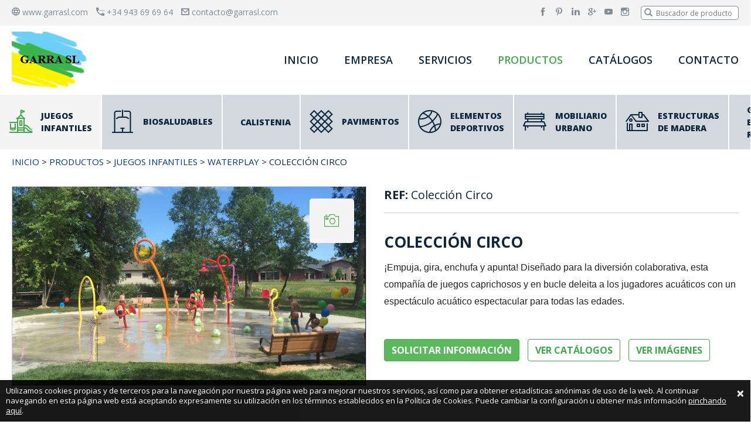

--- FILE ---
content_type: text/html; charset=UTF-8
request_url: https://www.garrasl.com/productos/2744/coleccin-circo
body_size: 4717
content:
<!DOCTYPE html>

<html lang="es" xmlns="http://www.w3.org/1999/xhtml" xmlns:og="http://www.garrasl.com" xmlns:fb="http://www.facebook.com/2008/fbml">
<head>
	<title>Colección Circo</title>
	<meta charset="utf-8" />
	<meta name="description" content="" />
	<meta name="keywords" content="" />		
	<meta name="author" content="Garra SL"/>
	<meta http-equiv="x-ua-compatible" content="IE=10">
	<meta name="viewport" content="width=device-width, minimum-scale=1.0, maximum-scale=1.0, user-scalable=no" />
			
		<meta property="og:image" content="https://www.garrasl.com/css/web/img/icon/apple-icon-180x180.png"/>
			<script>var url_svgpng="https://www.garrasl.com/svg/png";</script>
	<script>var base_url="https://www.garrasl.com/";</script>
	<script src="https://www.garrasl.com/js/general.min.js"></script>	
	<link rel="stylesheet" href="https://www.garrasl.com/css/web/general.css" media="not print">
	<link rel="stylesheet" href="https://www.garrasl.com/css/web/print.css" media="print">

    <!--[if lt IE 9]>
	  <meta http-equiv="X-UA-Compatible" content="IE=edge">
	  <script src="http://code.jquery.com/jquery-migrate-1.2.1.js"></script>
      <script src="https://www.garrasl.com/js/ie8-html5shiv.js"></script>
      <script src="https://www.garrasl.com/js/ie8-respond.min.js"></script>
	  <link rel="stylesheet" href="https://www.garrasl.com/css/web/general.css">
	<![endif]-->
	<link rel="shortcut icon" href="https://www.garrasl.com/css/web/img/icon/favicon.ico" type="image/x-icon" />

<link rel="apple-touch-icon" sizes="57x57" href="https://www.garrasl.com/css/web/img/icon/apple-icon-57x57.png">
<link rel="apple-touch-icon" sizes="60x60" href="https://www.garrasl.com/css/web/img/icon/apple-icon-60x60.png">
<link rel="apple-touch-icon" sizes="72x72" href="https://www.garrasl.com/css/web/img/icon/apple-icon-72x72.png">
<link rel="apple-touch-icon" sizes="76x76" href="https://www.garrasl.com/css/web/img/icon/apple-icon-76x76.png">
<link rel="apple-touch-icon" sizes="114x114" href="https://www.garrasl.com/css/web/img/icon/apple-icon-114x114.png">
<link rel="apple-touch-icon" sizes="120x120" href="https://www.garrasl.com/css/web/img/icon/apple-icon-120x120.png">
<link rel="apple-touch-icon" sizes="144x144" href="https://www.garrasl.com/css/web/img/icon/apple-icon-144x144.png">
<link rel="apple-touch-icon" sizes="152x152" href="https://www.garrasl.com/css/web/img/icon/apple-icon-152x152.png">
<link rel="apple-touch-icon" sizes="180x180" href="https://www.garrasl.com/css/web/img/icon/apple-icon-180x180.png">
<link rel="icon" type="image/png" sizes="192x192"  href="https://www.garrasl.com/css/web/img/icon/android-icon-192x192.png">
<link rel="icon" type="image/png" sizes="32x32" href="https://www.garrasl.com/css/web/img/icon/favicon-32x32.png">
<link rel="icon" type="image/png" sizes="96x96" href="https://www.garrasl.com/css/web/img/icon/favicon-96x96.png">
<link rel="icon" type="image/png" sizes="16x16" href="https://www.garrasl.com/css/web/img/icon/favicon-16x16.png">
<link rel="manifest" href="https://www.garrasl.com/css/web/img/icon/manifest.json">
<meta name="msapplication-TileColor" content="#ffffff">
<meta name="msapplication-TileImage" content="https://www.garrasl.com/css/web/img/icon/ms-icon-144x144.png">
<meta name="theme-color" content="#ffffff">

</head>

<body class="productos con-sub-men">
	<!--[if lt IE 9]>
		<div class="container no-print">
			<div class="alert alert-danger text-center">
				Estás utilizando una versión antigua de Internet Explorer que no es compatible con esta página. Actualiza tu navegador a la versión más reciente.				<button type="button" class="close" data-dismiss="alert" aria-label="Close">
		  			<span aria-hidden="true">&times;</span>
				</button>
			</div>
		</div>
	<![endif]-->
			<div id="divIzq" class="recogido no-print"></div>
		<div id="divDer" class="recogido no-print"></div>		
		<div id="divBarra" class="no-print">
			<a id="lnkDesDer"><spam class="glyphicon glyphicon-align-justify"></spam></a>
			<a href="https://www.garrasl.com/">GARRA SL</a>
		</div>

		<div id="divPagina" class="desplegado">
			<header>
				<div class="cabecera">
					<div class="gris">
						<div class="container">
							<div id="buscador" class="pull-right">
								<form action="https://www.garrasl.com/productos/buscar" method="post" id="frmBuscador" class="des-der">
									<span class="glyphicon glyphicon-search"></span>
									<input type="text" name="cadena" value="" placeholder="Buscador de productos"/>									
								</form>
							</div>						
							<div id="divIconos" class="pull-right">
								<a href="https://www.facebook.com/GARRASL/" target="_blank"><span class="icon-facebook"></span></a>
								<a href="https://www.pinterest.com/garrasl/" target="_blank"><span class="icon-pinterest"></span></a>
								<a href="https://www.linkedin.com/company/montajes-garra-sl" target="_blank"><span class="icon-linkedin"></span></a>
								<a href="https://plus.google.com/+Garrasl/posts" target="_blank"><span class="icon-googleplus"></span></a>
								<a href="https://www.youtube.com/playlist?list=PL9_nDcsIX2bOjWtG1kNdWvwQVZUdTXiXn" target="_blank"><span class="icon-youtube"></span></a>
								<a href="https://www.instagram.com/garrasl/" target="_blank"><span class="icon-instagram"></span></a>
							</div>
							<a href="https://www.garrasl.com/"><span class="icon-web"></span> www.garrasl.com</a>
							<a href="tel:+34943696964"><span class="icon-telefono"></span> +34 943 69 69 64</a>
							<a href="mailto:contacto@garrasl.com"><span class="icon-contacto"></span> contacto@garrasl.com</a>
						</div>
					</div>					
					<div class="container" id="contCabecera">
						<div id="divLogo" class="logos pull-left">
							<a role="banner" href="https://www.garrasl.com/" id="lnkGarra"><img border="0" src="https://www.garrasl.com/css/web/img/logo-garra.png" alt="GARRA SL" width="136" height="98"/></a>
						</div>					
						<div id="contMenuSup" class="text-right pull-right des-oculta">
							<nav role="navigation" class="menu no-print des-der" id="divMenuSup">						
								<ul>
									<li ><a href="https://www.garrasl.com/">INICIO</a></li>
									<li ><a href="https://www.garrasl.com/empresa">EMPRESA</a></li>
									<li ><a href="https://www.garrasl.com/servicios">SERVICIOS</a></li>
									<li class="act"><a id="lnkProductos" href="https://www.garrasl.com/productos">PRODUCTOS</a></li>
									<li ><a href="https://www.garrasl.com/catalogos">CATÁLOGOS</a></li>
									<li ><a href="https://www.garrasl.com/contacto">CONTACTO</a></li>
								</ul>							
							</nav>	
						</div>
					</div>

					<div id="divSubMenu" >
						<div class="container">
							<nav role="navigation">
																									<a href="https://www.garrasl.com/productos/juegos-infantiles/9" class="act">
										<div>
											<span class="ico icon-infantiles"></span>
											<span class="txt">JUEGOS INFANTILES</span>
										</div>
									</a>
																	<a href="https://www.garrasl.com/productos/biosaludables/10" >
										<div>
											<span class="ico icon-biosaludables"></span>
											<span class="txt">BIOSALUDABLES</span>
										</div>
									</a>
																	<a href="https://www.garrasl.com/productos/calistenia/17" >
										<div>
											<span class="ico icon-calistenia"></span>
											<span class="txt">CALISTENIA</span>
										</div>
									</a>
																	<a href="https://www.garrasl.com/productos/pavimentos-de-goma/11" >
										<div>
											<span class="ico icon-pavimentos"></span>
											<span class="txt">PAVIMENTOS</span>
										</div>
									</a>
																	<a href="https://www.garrasl.com/productos/elementos-deportivos/12" >
										<div>
											<span class="ico icon-material"></span>
											<span class="txt">ELEMENTOS DEPORTIVOS</span>
										</div>
									</a>
																	<a href="https://www.garrasl.com/productos/mobiliario-urbano/13" >
										<div>
											<span class="ico icon-mobiliario"></span>
											<span class="txt">MOBILIARIO URBANO</span>
										</div>
									</a>
																	<a href="https://www.garrasl.com/productos/estructuras-de-madera/14" >
										<div>
											<span class="ico icon-madera"></span>
											<span class="txt">ESTRUCTURAS DE MADERA</span>
										</div>
									</a>
																	<a href="https://www.garrasl.com/productos/generamos-energa-renovable/15" >
										<div>
											<span class="ico Placas"></span>
											<span class="txt">GENERAMOS ENERGÍA RENOVABLE</span>
										</div>
									</a>
										
							</nav>					
						</div>
					</div>
				</div>			
			</header>
			<main>			
				


<article class="interior">
	<nav class="container">
		<ol class="migas">
			<li><a href="https://www.garrasl.com/">INICIO</a></li>
			<li> > <a href="https://www.garrasl.com/productos">PRODUCTOS</a></li>
			<li> > <a href="https://www.garrasl.com/productos/juegos-infantiles/9">JUEGOS INFANTILES</a></li>
			<li> > <a href="https://www.garrasl.com/productos/waterplay/b/110">WATERPLAY</a></li>
			<li class="act"> > Colección Circo</li>
		</ol>
	</nav>
	<div class="container ficha">
		<div class="row">
			<div class="col-md-6">
				<div class="img">
											<a href="#" onclick="$('#divImagenes a:first-child').click();" data-toggle="tooltip" data-placement="left" title="Ver más imágenes"><span class="icon-fotos"></span></a>						
						<div id="divImagenes" class="galeria" style="display:none">
															<a title="water8" href="https://www.garrasl.com/upload/productos/2744/water8.jpg"><img alt="water8" src="https://www.garrasl.com/upload/productos/2744/water8.jpg"></a>
															<a title="water2" href="https://www.garrasl.com/upload/productos/2744/water2.jpg"><img alt="water2" src="https://www.garrasl.com/upload/productos/2744/water2.jpg"></a>
															<a title="water3" href="https://www.garrasl.com/upload/productos/2744/water3.jpg"><img alt="water3" src="https://www.garrasl.com/upload/productos/2744/water3.jpg"></a>
															<a title="water5" href="https://www.garrasl.com/upload/productos/2744/water5.jpg"><img alt="water5" src="https://www.garrasl.com/upload/productos/2744/water5.jpg"></a>
															<a title="water6" href="https://www.garrasl.com/upload/productos/2744/water6.jpg"><img alt="water6" src="https://www.garrasl.com/upload/productos/2744/water6.jpg"></a>
															<a title="water7" href="https://www.garrasl.com/upload/productos/2744/water71.jpg"><img alt="water7" src="https://www.garrasl.com/upload/productos/2744/water71.jpg"></a>
															<a title="water4" href="https://www.garrasl.com/upload/productos/2744/water4.jpg"><img alt="water4" src="https://www.garrasl.com/upload/productos/2744/water4.jpg"></a>
															<a title="water40" href="https://www.garrasl.com/upload/productos/2744/water40.png"><img alt="water40" src="https://www.garrasl.com/upload/productos/2744/water40.png"></a>
															<a title="water42" href="https://www.garrasl.com/upload/productos/2744/water42.jpg"><img alt="water42" src="https://www.garrasl.com/upload/productos/2744/water42.jpg"></a>
													</div>						
										<img src="https://www.garrasl.com/upload/productos/2744/water7.jpg">
				</div>
			</div>
			<div class="col-md-6">
				<div class="pull-right addthis_sharing_toolbox"></div>
				<script type="text/javascript" src="//s7.addthis.com/js/300/addthis_widget.js#pubid=ra-57739cd755c6fdd1"></script>

				<div class="ref"><span>REF:</span> Colección Circo</div>
				<h1>Colección Circo</h1>
				<div class="des"><p><font style="box-sizing: inherit; color: rgb(35, 35, 35); font-family: Poppins, sans-serif; font-size: 16px; vertical-align: inherit;">&iexcl;Empuja, gira, enchufa y apunta!&nbsp;</font><font style="box-sizing: inherit; color: rgb(35, 35, 35); font-family: Poppins, sans-serif; font-size: 16px; vertical-align: inherit;">Dise&ntilde;ado para la diversi&oacute;n colaborativa, esta compa&ntilde;&iacute;a de juegos caprichosos y en bucle deleita a los jugadores acu&aacute;ticos con un espect&aacute;culo acu&aacute;tico espectacular para todas las edades.</font></p>
</div>

								<div class="btns">
					<a class="btn btn-success" href="https://www.garrasl.com/contacto?ref=Colección Circo">SOLICITAR INFORMACIÓN</a>
					<a class="btn btn-default" href="https://www.garrasl.com/catalogos">VER CATÁLOGOS</a>
											<a class="btn btn-default" href="#" onclick="$('#divImagenes a:first-child').click();">VER IMÁGENES</a>
										
				</div>
			</div>
		</div>
	</div>

			<section>
			<div class="titular">
				<div class="container">
					<h1>Productos de la misma gama</h1>
					<a href="https://www.garrasl.com/productos/waterplay/b/110">Ver listado completo de WATERPLAY</a>
				</div>				
			</div>
			<div class="container no-pad tabla">
				<div class="linea">			
									
						<a class="elem4 celda" href="https://www.garrasl.com/productos/2747/coleccin-alta-mar">
							<article>
								<div class="img"><img src="https://www.garrasl.com/upload/productos/2747/water201.jpg"></div>
								<div class="txt">
									<h2>Colección Alta Mar</h2>
									<p>REF: Colección Alta Mar</p>
								</div>
							</article>
						</a>									
									
						<a class="elem4 celda" href="https://www.garrasl.com/productos/2745/coleccin-pastizales">
							<article>
								<div class="img"><img src="https://www.garrasl.com/upload/productos/2745/water9.jpg"></div>
								<div class="txt">
									<h2>Colección Pastizales</h2>
									<p>REF: Colección Pastizales</p>
								</div>
							</article>
						</a>									
									
						<a class="elem4 celda" href="https://www.garrasl.com/productos/2750/coleccin-madera-salvaje">
							<article>
								<div class="img"><img src="https://www.garrasl.com/upload/productos/2750/water33.jpg"></div>
								<div class="txt">
									<h2>Colección Madera Salvaje</h2>
									<p>REF: Colección Madera Salvaje</p>
								</div>
							</article>
						</a>									
									
						<a class="elem4 celda" href="https://www.garrasl.com/productos/2749/coleccin-revoluciones">
							<article>
								<div class="img"><img src="https://www.garrasl.com/upload/productos/2749/water301.jpg"></div>
								<div class="txt">
									<h2>Colección Revoluciones</h2>
									<p>REF: Colección Revoluciones</p>
								</div>
							</article>
						</a>									
									</div>	
			</div>
		</section>
	</article>
							<div class="clearfix"></div>
				</main>
				<footer>
					<div id="divPie">
						<div class="redes">
							<span class="tit">Síguenos en las Redes Sociales</span>
							<a href="https://www.facebook.com/GARRASL/" target="_blank"><span class="icon-facebook"></span></a>
							<a href="https://www.pinterest.com/garrasl/" target="_blank"><span class="icon-pinterest"></span></a>
							<a href="https://www.linkedin.com/company/montajes-garra-sl" target="_blank"><span class="icon-linkedin"></span></a>
							<a href="https://plus.google.com/+Garrasl/posts" target="_blank"><span class="icon-googleplus"></span></a>
							<a href="https://www.youtube.com/playlist?list=PL9_nDcsIX2bOjWtG1kNdWvwQVZUdTXiXn" target="_blank"><span class="icon-youtube"></span></a>
							<a href="https://www.instagram.com/garrasl/" target="_blank"><span class="icon-instagram"></span></a>
						</div>
						<div class="datos">
							<div class="container">
								<div class="row">
									<div class="col-md-4">
										<h1>Datos de Contacto</h1>
										<div class="row">
											<div class="col-sm-6">
												<p>Bulandegi Bidea 24 Pab. 1<br>20159 Zizurkil (Gipuzkoa)<br>ESPAÑA</p>
											</div>
											<div class="col-sm-6">
												<p>
													T. <a href="tel:+34943696964">+34 943 69 69 64</a><br>
													F. <a href="tel:+34943696842">+34 943 69 68 42</a><br>
													<a href="mailto:contacto@garrasl.com">contacto@garrasl.com</a><br>
												</p>
											</div>
										</div>
									</div>
									<div class="col-md-4 afamour">
										<h1>AFAMOUR</h1>
										<img src="https://www.garrasl.com/css/web/img/logo-afamour.png" width="182" height="50" alt="AFAMOUR">
										<p>Somos miembros de la Asociación de Fabricantes de Juegos Infantiles AFAMOUR</p>
										<div class="clearfix"></div>
									</div>
									<div class="col-md-4 iso">
										<h1>ISO9001</h1>
										<img src="https://www.garrasl.com/css/web/img/logo-iso.png" width="141" height="67" alt="ISO9001">
										<p>Disponemos del certificado ISO9001 de Instalación, mantenimiento y recuperación de Juegos Infantiles y Mobiliario Urbano.</p>
										<div class="clearfix"></div>
									</div>
								</div>								
							</div>
						</div>
						<div class="copyright">
							<div class="container">
								<div class="row">
									<div class="col-sm-6">
										© 2016 - MONTAJES GARRA, S.L. Todos los derechos reservados. <a href="https://www.garrasl.com/aviso">Aviso Legal</a>							
									</div>
									<div class="col-sm-6 text-right">
										<a href="http://www.sector04.com" target="_blank">Diseño y desarrollo Sector04</a>	
									</div>
								</div>
							</div>
						</div>
					</div>
				</footer>
			</div>
			<div id="lnkSubir" class="no-print"><spam class="glyphicon glyphicon-chevron-up"></spam></div>
				<div id="cookies" style="display:none;">
			<button type="button" class="close" id="lnkCookies" data-dismiss="alert" aria-label="Close">
		  		<span aria-hidden="true">&times;</span>
			</button>
			Utilizamos cookies propias y de terceros para la navegación por nuestra página web para mejorar nuestros servicios, así como para obtener estadísticas anónimas de uso de la web. Al continuar navegando en esta página web está aceptando expresamente su utilización en los términos establecidos en la Política de Cookies. Puede cambiar la configuración u obtener más información <a href='https://www.garrasl.com/aviso'>pinchando aquí</a>.		</div>

			
			<script>
			  (function(i,s,o,g,r,a,m){i['GoogleAnalyticsObject']=r;i[r]=i[r]||function(){
			  (i[r].q=i[r].q||[]).push(arguments)},i[r].l=1*new Date();a=s.createElement(o),
			  m=s.getElementsByTagName(o)[0];a.async=1;a.src=g;m.parentNode.insertBefore(a,m)
			  })(window,document,'script','https://www.google-analytics.com/analytics.js','ga');

			  ga('create', 'UA-2119118-1', 'auto');
			  ga('send', 'pageview');
			</script>
		
	</body>
</html>

--- FILE ---
content_type: application/javascript
request_url: https://www.garrasl.com/js/general.min.js
body_size: 288867
content:
/*! jQuery v1.11.1 | (c) 2005, 2014 jQuery Foundation, Inc. | jquery.org/license */
!function(d,c){"object"==typeof module&&"object"==typeof module.exports?module.exports=d.document?c(d,!0):function(b){if(!b.document){throw new Error("jQuery requires a window with a document")}return c(b)}:c(d)}("undefined"!=typeof window?window:this,function(a,b){var c=[],d=c.slice,e=c.concat,f=c.push,g=c.indexOf,h={},i=h.toString,j=h.hasOwnProperty,k={},l="1.11.1",m=function(a,b){return new m.fn.init(a,b)},n=/^[\s\uFEFF\xA0]+|[\s\uFEFF\xA0]+$/g,o=/^-ms-/,p=/-([\da-z])/gi,q=function(a,b){return b.toUpperCase()};m.fn=m.prototype={jquery:l,constructor:m,selector:"",length:0,toArray:function(){return d.call(this)},get:function(a){return null!=a?0>a?this[a+this.length]:this[a]:d.call(this)},pushStack:function(a){var b=m.merge(this.constructor(),a);return b.prevObject=this,b.context=this.context,b},each:function(a,b){return m.each(this,a,b)},map:function(a){return this.pushStack(m.map(this,function(b,c){return a.call(b,c,b)}))},slice:function(){return this.pushStack(d.apply(this,arguments))},first:function(){return this.eq(0)},last:function(){return this.eq(-1)},eq:function(a){var b=this.length,c=+a+(0>a?b:0);return this.pushStack(c>=0&&b>c?[this[c]]:[])},end:function(){return this.prevObject||this.constructor(null)},push:f,sort:c.sort,splice:c.splice},m.extend=m.fn.extend=function(){var a,b,c,d,e,f,g=arguments[0]||{},h=1,i=arguments.length,j=!1;for("boolean"==typeof g&&(j=g,g=arguments[h]||{},h++),"object"==typeof g||m.isFunction(g)||(g={}),h===i&&(g=this,h--);i>h;h++){if(null!=(e=arguments[h])){for(d in e){a=g[d],c=e[d],g!==c&&(j&&c&&(m.isPlainObject(c)||(b=m.isArray(c)))?(b?(b=!1,f=a&&m.isArray(a)?a:[]):f=a&&m.isPlainObject(a)?a:{},g[d]=m.extend(j,f,c)):void 0!==c&&(g[d]=c))}}}return g},m.extend({expando:"jQuery"+(l+Math.random()).replace(/\D/g,""),isReady:!0,error:function(a){throw new Error(a)},noop:function(){},isFunction:function(a){return"function"===m.type(a)},isArray:Array.isArray||function(a){return"array"===m.type(a)},isWindow:function(a){return null!=a&&a==a.window},isNumeric:function(a){return !m.isArray(a)&&a-parseFloat(a)>=0},isEmptyObject:function(a){var b;for(b in a){return !1}return !0},isPlainObject:function(a){var b;if(!a||"object"!==m.type(a)||a.nodeType||m.isWindow(a)){return !1}try{if(a.constructor&&!j.call(a,"constructor")&&!j.call(a.constructor.prototype,"isPrototypeOf")){return !1}}catch(c){return !1}if(k.ownLast){for(b in a){return j.call(a,b)}}for(b in a){}return void 0===b||j.call(a,b)},type:function(a){return null==a?a+"":"object"==typeof a||"function"==typeof a?h[i.call(a)]||"object":typeof a},globalEval:function(b){b&&m.trim(b)&&(a.execScript||function(b){a.eval.call(a,b)})(b)},camelCase:function(a){return a.replace(o,"ms-").replace(p,q)},nodeName:function(a,b){return a.nodeName&&a.nodeName.toLowerCase()===b.toLowerCase()},each:function(a,b,c){var d,e=0,f=a.length,g=r(a);if(c){if(g){for(;f>e;e++){if(d=b.apply(a[e],c),d===!1){break}}}else{for(e in a){if(d=b.apply(a[e],c),d===!1){break}}}}else{if(g){for(;f>e;e++){if(d=b.call(a[e],e,a[e]),d===!1){break}}}else{for(e in a){if(d=b.call(a[e],e,a[e]),d===!1){break}}}}return a},trim:function(a){return null==a?"":(a+"").replace(n,"")},makeArray:function(a,b){var c=b||[];return null!=a&&(r(Object(a))?m.merge(c,"string"==typeof a?[a]:a):f.call(c,a)),c},inArray:function(a,b,c){var d;if(b){if(g){return g.call(b,a,c)}for(d=b.length,c=c?0>c?Math.max(0,d+c):c:0;d>c;c++){if(c in b&&b[c]===a){return c}}}return -1},merge:function(a,b){var c=+b.length,d=0,e=a.length;while(c>d){a[e++]=b[d++]}if(c!==c){while(void 0!==b[d]){a[e++]=b[d++]}}return a.length=e,a},grep:function(a,b,c){for(var d,e=[],f=0,g=a.length,h=!c;g>f;f++){d=!b(a[f],f),d!==h&&e.push(a[f])}return e},map:function(a,b,c){var d,f=0,g=a.length,h=r(a),i=[];if(h){for(;g>f;f++){d=b(a[f],f,c),null!=d&&i.push(d)}}else{for(f in a){d=b(a[f],f,c),null!=d&&i.push(d)}}return e.apply([],i)},guid:1,proxy:function(a,b){var c,e,f;return"string"==typeof b&&(f=a[b],b=a,a=f),m.isFunction(a)?(c=d.call(arguments,2),e=function(){return a.apply(b||this,c.concat(d.call(arguments)))},e.guid=a.guid=a.guid||m.guid++,e):void 0},now:function(){return +new Date},support:k}),m.each("Boolean Number String Function Array Date RegExp Object Error".split(" "),function(a,b){h["[object "+b+"]"]=b.toLowerCase()});function r(a){var b=a.length,c=m.type(a);return"function"===c||m.isWindow(a)?!1:1===a.nodeType&&b?!0:"array"===c||0===b||"number"==typeof b&&b>0&&b-1 in a}var s=function(a){var b,c,d,e,f,g,h,i,j,k,l,m,n,o,p,q,r,s,t,u="sizzle"+-new Date,v=a.document,w=0,x=0,y=gb(),z=gb(),A=gb(),B=function(a,b){return a===b&&(l=!0),0},C="undefined",D=1<<31,E={}.hasOwnProperty,F=[],G=F.pop,H=F.push,I=F.push,J=F.slice,K=F.indexOf||function(a){for(var b=0,c=this.length;c>b;b++){if(this[b]===a){return b}}return -1},L="checked|selected|async|autofocus|autoplay|controls|defer|disabled|hidden|ismap|loop|multiple|open|readonly|required|scoped",M="[\\x20\\t\\r\\n\\f]",N="(?:\\\\.|[\\w-]|[^\\x00-\\xa0])+",O=N.replace("w","w#"),P="\\["+M+"*("+N+")(?:"+M+"*([*^$|!~]?=)"+M+"*(?:'((?:\\\\.|[^\\\\'])*)'|\"((?:\\\\.|[^\\\\\"])*)\"|("+O+"))|)"+M+"*\\]",Q=":("+N+")(?:\\((('((?:\\\\.|[^\\\\'])*)'|\"((?:\\\\.|[^\\\\\"])*)\")|((?:\\\\.|[^\\\\()[\\]]|"+P+")*)|.*)\\)|)",R=new RegExp("^"+M+"+|((?:^|[^\\\\])(?:\\\\.)*)"+M+"+$","g"),S=new RegExp("^"+M+"*,"+M+"*"),T=new RegExp("^"+M+"*([>+~]|"+M+")"+M+"*"),U=new RegExp("="+M+"*([^\\]'\"]*?)"+M+"*\\]","g"),V=new RegExp(Q),W=new RegExp("^"+O+"$"),X={ID:new RegExp("^#("+N+")"),CLASS:new RegExp("^\\.("+N+")"),TAG:new RegExp("^("+N.replace("w","w*")+")"),ATTR:new RegExp("^"+P),PSEUDO:new RegExp("^"+Q),CHILD:new RegExp("^:(only|first|last|nth|nth-last)-(child|of-type)(?:\\("+M+"*(even|odd|(([+-]|)(\\d*)n|)"+M+"*(?:([+-]|)"+M+"*(\\d+)|))"+M+"*\\)|)","i"),bool:new RegExp("^(?:"+L+")$","i"),needsContext:new RegExp("^"+M+"*[>+~]|:(even|odd|eq|gt|lt|nth|first|last)(?:\\("+M+"*((?:-\\d)?\\d*)"+M+"*\\)|)(?=[^-]|$)","i")},Y=/^(?:input|select|textarea|button)$/i,Z=/^h\d$/i,$=/^[^{]+\{\s*\[native \w/,_=/^(?:#([\w-]+)|(\w+)|\.([\w-]+))$/,ab=/[+~]/,bb=/'|\\/g,cb=new RegExp("\\\\([\\da-f]{1,6}"+M+"?|("+M+")|.)","ig"),db=function(a,b,c){var d="0x"+b-65536;return d!==d||c?b:0>d?String.fromCharCode(d+65536):String.fromCharCode(d>>10|55296,1023&d|56320)};try{I.apply(F=J.call(v.childNodes),v.childNodes),F[v.childNodes.length].nodeType}catch(eb){I={apply:F.length?function(a,b){H.apply(a,J.call(b))}:function(a,b){var c=a.length,d=0;while(a[c++]=b[d++]){}a.length=c-1}}}function fb(a,b,d,e){var f,h,j,k,l,o,r,s,w,x;if((b?b.ownerDocument||b:v)!==n&&m(b),b=b||n,d=d||[],!a||"string"!=typeof a){return d}if(1!==(k=b.nodeType)&&9!==k){return[]}if(p&&!e){if(f=_.exec(a)){if(j=f[1]){if(9===k){if(h=b.getElementById(j),!h||!h.parentNode){return d}if(h.id===j){return d.push(h),d}}else{if(b.ownerDocument&&(h=b.ownerDocument.getElementById(j))&&t(b,h)&&h.id===j){return d.push(h),d}}}else{if(f[2]){return I.apply(d,b.getElementsByTagName(a)),d}if((j=f[3])&&c.getElementsByClassName&&b.getElementsByClassName){return I.apply(d,b.getElementsByClassName(j)),d}}}if(c.qsa&&(!q||!q.test(a))){if(s=r=u,w=b,x=9===k&&a,1===k&&"object"!==b.nodeName.toLowerCase()){o=g(a),(r=b.getAttribute("id"))?s=r.replace(bb,"\\$&"):b.setAttribute("id",s),s="[id='"+s+"'] ",l=o.length;while(l--){o[l]=s+qb(o[l])}w=ab.test(a)&&ob(b.parentNode)||b,x=o.join(",")}if(x){try{return I.apply(d,w.querySelectorAll(x)),d}catch(y){}finally{r||b.removeAttribute("id")}}}}return i(a.replace(R,"$1"),b,d,e)}function gb(){var a=[];function b(c,e){return a.push(c+" ")>d.cacheLength&&delete b[a.shift()],b[c+" "]=e}return b}function hb(a){return a[u]=!0,a}function ib(a){var b=n.createElement("div");try{return !!a(b)}catch(c){return !1}finally{b.parentNode&&b.parentNode.removeChild(b),b=null}}function jb(a,b){var c=a.split("|"),e=a.length;while(e--){d.attrHandle[c[e]]=b}}function kb(a,b){var c=b&&a,d=c&&1===a.nodeType&&1===b.nodeType&&(~b.sourceIndex||D)-(~a.sourceIndex||D);if(d){return d}if(c){while(c=c.nextSibling){if(c===b){return -1}}}return a?1:-1}function lb(a){return function(b){var c=b.nodeName.toLowerCase();return"input"===c&&b.type===a}}function mb(a){return function(b){var c=b.nodeName.toLowerCase();return("input"===c||"button"===c)&&b.type===a}}function nb(a){return hb(function(b){return b=+b,hb(function(c,d){var e,f=a([],c.length,b),g=f.length;while(g--){c[e=f[g]]&&(c[e]=!(d[e]=c[e]))}})})}function ob(a){return a&&typeof a.getElementsByTagName!==C&&a}c=fb.support={},f=fb.isXML=function(a){var b=a&&(a.ownerDocument||a).documentElement;return b?"HTML"!==b.nodeName:!1},m=fb.setDocument=function(a){var b,e=a?a.ownerDocument||a:v,g=e.defaultView;return e!==n&&9===e.nodeType&&e.documentElement?(n=e,o=e.documentElement,p=!f(e),g&&g!==g.top&&(g.addEventListener?g.addEventListener("unload",function(){m()},!1):g.attachEvent&&g.attachEvent("onunload",function(){m()})),c.attributes=ib(function(a){return a.className="i",!a.getAttribute("className")}),c.getElementsByTagName=ib(function(a){return a.appendChild(e.createComment("")),!a.getElementsByTagName("*").length}),c.getElementsByClassName=$.test(e.getElementsByClassName)&&ib(function(a){return a.innerHTML="<div class='a'></div><div class='a i'></div>",a.firstChild.className="i",2===a.getElementsByClassName("i").length}),c.getById=ib(function(a){return o.appendChild(a).id=u,!e.getElementsByName||!e.getElementsByName(u).length}),c.getById?(d.find.ID=function(a,b){if(typeof b.getElementById!==C&&p){var c=b.getElementById(a);return c&&c.parentNode?[c]:[]}},d.filter.ID=function(a){var b=a.replace(cb,db);return function(a){return a.getAttribute("id")===b}}):(delete d.find.ID,d.filter.ID=function(a){var b=a.replace(cb,db);return function(a){var c=typeof a.getAttributeNode!==C&&a.getAttributeNode("id");return c&&c.value===b}}),d.find.TAG=c.getElementsByTagName?function(a,b){return typeof b.getElementsByTagName!==C?b.getElementsByTagName(a):void 0}:function(a,b){var c,d=[],e=0,f=b.getElementsByTagName(a);if("*"===a){while(c=f[e++]){1===c.nodeType&&d.push(c)}return d}return f},d.find.CLASS=c.getElementsByClassName&&function(a,b){return typeof b.getElementsByClassName!==C&&p?b.getElementsByClassName(a):void 0},r=[],q=[],(c.qsa=$.test(e.querySelectorAll))&&(ib(function(a){a.innerHTML="<select msallowclip=''><option selected=''></option></select>",a.querySelectorAll("[msallowclip^='']").length&&q.push("[*^$]="+M+"*(?:''|\"\")"),a.querySelectorAll("[selected]").length||q.push("\\["+M+"*(?:value|"+L+")"),a.querySelectorAll(":checked").length||q.push(":checked")}),ib(function(a){var b=e.createElement("input");b.setAttribute("type","hidden"),a.appendChild(b).setAttribute("name","D"),a.querySelectorAll("[name=d]").length&&q.push("name"+M+"*[*^$|!~]?="),a.querySelectorAll(":enabled").length||q.push(":enabled",":disabled"),a.querySelectorAll("*,:x"),q.push(",.*:")})),(c.matchesSelector=$.test(s=o.matches||o.webkitMatchesSelector||o.mozMatchesSelector||o.oMatchesSelector||o.msMatchesSelector))&&ib(function(a){c.disconnectedMatch=s.call(a,"div"),s.call(a,"[s!='']:x"),r.push("!=",Q)}),q=q.length&&new RegExp(q.join("|")),r=r.length&&new RegExp(r.join("|")),b=$.test(o.compareDocumentPosition),t=b||$.test(o.contains)?function(a,b){var c=9===a.nodeType?a.documentElement:a,d=b&&b.parentNode;return a===d||!(!d||1!==d.nodeType||!(c.contains?c.contains(d):a.compareDocumentPosition&&16&a.compareDocumentPosition(d)))}:function(a,b){if(b){while(b=b.parentNode){if(b===a){return !0}}}return !1},B=b?function(a,b){if(a===b){return l=!0,0}var d=!a.compareDocumentPosition-!b.compareDocumentPosition;return d?d:(d=(a.ownerDocument||a)===(b.ownerDocument||b)?a.compareDocumentPosition(b):1,1&d||!c.sortDetached&&b.compareDocumentPosition(a)===d?a===e||a.ownerDocument===v&&t(v,a)?-1:b===e||b.ownerDocument===v&&t(v,b)?1:k?K.call(k,a)-K.call(k,b):0:4&d?-1:1)}:function(a,b){if(a===b){return l=!0,0}var c,d=0,f=a.parentNode,g=b.parentNode,h=[a],i=[b];if(!f||!g){return a===e?-1:b===e?1:f?-1:g?1:k?K.call(k,a)-K.call(k,b):0}if(f===g){return kb(a,b)}c=a;while(c=c.parentNode){h.unshift(c)}c=b;while(c=c.parentNode){i.unshift(c)}while(h[d]===i[d]){d++}return d?kb(h[d],i[d]):h[d]===v?-1:i[d]===v?1:0},e):n},fb.matches=function(a,b){return fb(a,null,null,b)},fb.matchesSelector=function(a,b){if((a.ownerDocument||a)!==n&&m(a),b=b.replace(U,"='$1']"),!(!c.matchesSelector||!p||r&&r.test(b)||q&&q.test(b))){try{var d=s.call(a,b);if(d||c.disconnectedMatch||a.document&&11!==a.document.nodeType){return d}}catch(e){}}return fb(b,n,null,[a]).length>0},fb.contains=function(a,b){return(a.ownerDocument||a)!==n&&m(a),t(a,b)},fb.attr=function(a,b){(a.ownerDocument||a)!==n&&m(a);var e=d.attrHandle[b.toLowerCase()],f=e&&E.call(d.attrHandle,b.toLowerCase())?e(a,b,!p):void 0;return void 0!==f?f:c.attributes||!p?a.getAttribute(b):(f=a.getAttributeNode(b))&&f.specified?f.value:null},fb.error=function(a){throw new Error("Syntax error, unrecognized expression: "+a)},fb.uniqueSort=function(a){var b,d=[],e=0,f=0;if(l=!c.detectDuplicates,k=!c.sortStable&&a.slice(0),a.sort(B),l){while(b=a[f++]){b===a[f]&&(e=d.push(f))}while(e--){a.splice(d[e],1)}}return k=null,a},e=fb.getText=function(a){var b,c="",d=0,f=a.nodeType;if(f){if(1===f||9===f||11===f){if("string"==typeof a.textContent){return a.textContent}for(a=a.firstChild;a;a=a.nextSibling){c+=e(a)}}else{if(3===f||4===f){return a.nodeValue}}}else{while(b=a[d++]){c+=e(b)}}return c},d=fb.selectors={cacheLength:50,createPseudo:hb,match:X,attrHandle:{},find:{},relative:{">":{dir:"parentNode",first:!0}," ":{dir:"parentNode"},"+":{dir:"previousSibling",first:!0},"~":{dir:"previousSibling"}},preFilter:{ATTR:function(a){return a[1]=a[1].replace(cb,db),a[3]=(a[3]||a[4]||a[5]||"").replace(cb,db),"~="===a[2]&&(a[3]=" "+a[3]+" "),a.slice(0,4)},CHILD:function(a){return a[1]=a[1].toLowerCase(),"nth"===a[1].slice(0,3)?(a[3]||fb.error(a[0]),a[4]=+(a[4]?a[5]+(a[6]||1):2*("even"===a[3]||"odd"===a[3])),a[5]=+(a[7]+a[8]||"odd"===a[3])):a[3]&&fb.error(a[0]),a},PSEUDO:function(a){var b,c=!a[6]&&a[2];return X.CHILD.test(a[0])?null:(a[3]?a[2]=a[4]||a[5]||"":c&&V.test(c)&&(b=g(c,!0))&&(b=c.indexOf(")",c.length-b)-c.length)&&(a[0]=a[0].slice(0,b),a[2]=c.slice(0,b)),a.slice(0,3))}},filter:{TAG:function(a){var b=a.replace(cb,db).toLowerCase();return"*"===a?function(){return !0}:function(a){return a.nodeName&&a.nodeName.toLowerCase()===b}},CLASS:function(a){var b=y[a+" "];return b||(b=new RegExp("(^|"+M+")"+a+"("+M+"|$)"))&&y(a,function(a){return b.test("string"==typeof a.className&&a.className||typeof a.getAttribute!==C&&a.getAttribute("class")||"")})},ATTR:function(a,b,c){return function(d){var e=fb.attr(d,a);return null==e?"!="===b:b?(e+="","="===b?e===c:"!="===b?e!==c:"^="===b?c&&0===e.indexOf(c):"*="===b?c&&e.indexOf(c)>-1:"$="===b?c&&e.slice(-c.length)===c:"~="===b?(" "+e+" ").indexOf(c)>-1:"|="===b?e===c||e.slice(0,c.length+1)===c+"-":!1):!0}},CHILD:function(a,b,c,d,e){var f="nth"!==a.slice(0,3),g="last"!==a.slice(-4),h="of-type"===b;return 1===d&&0===e?function(a){return !!a.parentNode}:function(b,c,i){var j,k,l,m,n,o,p=f!==g?"nextSibling":"previousSibling",q=b.parentNode,r=h&&b.nodeName.toLowerCase(),s=!i&&!h;if(q){if(f){while(p){l=b;while(l=l[p]){if(h?l.nodeName.toLowerCase()===r:1===l.nodeType){return !1}}o=p="only"===a&&!o&&"nextSibling"}return !0}if(o=[g?q.firstChild:q.lastChild],g&&s){k=q[u]||(q[u]={}),j=k[a]||[],n=j[0]===w&&j[1],m=j[0]===w&&j[2],l=n&&q.childNodes[n];while(l=++n&&l&&l[p]||(m=n=0)||o.pop()){if(1===l.nodeType&&++m&&l===b){k[a]=[w,n,m];break}}}else{if(s&&(j=(b[u]||(b[u]={}))[a])&&j[0]===w){m=j[1]}else{while(l=++n&&l&&l[p]||(m=n=0)||o.pop()){if((h?l.nodeName.toLowerCase()===r:1===l.nodeType)&&++m&&(s&&((l[u]||(l[u]={}))[a]=[w,m]),l===b)){break}}}}return m-=e,m===d||m%d===0&&m/d>=0}}},PSEUDO:function(a,b){var c,e=d.pseudos[a]||d.setFilters[a.toLowerCase()]||fb.error("unsupported pseudo: "+a);return e[u]?e(b):e.length>1?(c=[a,a,"",b],d.setFilters.hasOwnProperty(a.toLowerCase())?hb(function(a,c){var d,f=e(a,b),g=f.length;while(g--){d=K.call(a,f[g]),a[d]=!(c[d]=f[g])}}):function(a){return e(a,0,c)}):e}},pseudos:{not:hb(function(a){var b=[],c=[],d=h(a.replace(R,"$1"));return d[u]?hb(function(a,b,c,e){var f,g=d(a,null,e,[]),h=a.length;while(h--){(f=g[h])&&(a[h]=!(b[h]=f))}}):function(a,e,f){return b[0]=a,d(b,null,f,c),!c.pop()}}),has:hb(function(a){return function(b){return fb(a,b).length>0}}),contains:hb(function(a){return function(b){return(b.textContent||b.innerText||e(b)).indexOf(a)>-1}}),lang:hb(function(a){return W.test(a||"")||fb.error("unsupported lang: "+a),a=a.replace(cb,db).toLowerCase(),function(b){var c;do{if(c=p?b.lang:b.getAttribute("xml:lang")||b.getAttribute("lang")){return c=c.toLowerCase(),c===a||0===c.indexOf(a+"-")}}while((b=b.parentNode)&&1===b.nodeType);return !1}}),target:function(b){var c=a.location&&a.location.hash;return c&&c.slice(1)===b.id},root:function(a){return a===o},focus:function(a){return a===n.activeElement&&(!n.hasFocus||n.hasFocus())&&!!(a.type||a.href||~a.tabIndex)},enabled:function(a){return a.disabled===!1},disabled:function(a){return a.disabled===!0},checked:function(a){var b=a.nodeName.toLowerCase();return"input"===b&&!!a.checked||"option"===b&&!!a.selected},selected:function(a){return a.parentNode&&a.parentNode.selectedIndex,a.selected===!0},empty:function(a){for(a=a.firstChild;a;a=a.nextSibling){if(a.nodeType<6){return !1}}return !0},parent:function(a){return !d.pseudos.empty(a)},header:function(a){return Z.test(a.nodeName)},input:function(a){return Y.test(a.nodeName)},button:function(a){var b=a.nodeName.toLowerCase();return"input"===b&&"button"===a.type||"button"===b},text:function(a){var b;return"input"===a.nodeName.toLowerCase()&&"text"===a.type&&(null==(b=a.getAttribute("type"))||"text"===b.toLowerCase())},first:nb(function(){return[0]}),last:nb(function(a,b){return[b-1]}),eq:nb(function(a,b,c){return[0>c?c+b:c]}),even:nb(function(a,b){for(var c=0;b>c;c+=2){a.push(c)}return a}),odd:nb(function(a,b){for(var c=1;b>c;c+=2){a.push(c)}return a}),lt:nb(function(a,b,c){for(var d=0>c?c+b:c;--d>=0;){a.push(d)}return a}),gt:nb(function(a,b,c){for(var d=0>c?c+b:c;++d<b;){a.push(d)}return a})}},d.pseudos.nth=d.pseudos.eq;for(b in {radio:!0,checkbox:!0,file:!0,password:!0,image:!0}){d.pseudos[b]=lb(b)}for(b in {submit:!0,reset:!0}){d.pseudos[b]=mb(b)}function pb(){}pb.prototype=d.filters=d.pseudos,d.setFilters=new pb,g=fb.tokenize=function(a,b){var c,e,f,g,h,i,j,k=z[a+" "];if(k){return b?0:k.slice(0)}h=a,i=[],j=d.preFilter;while(h){(!c||(e=S.exec(h)))&&(e&&(h=h.slice(e[0].length)||h),i.push(f=[])),c=!1,(e=T.exec(h))&&(c=e.shift(),f.push({value:c,type:e[0].replace(R," ")}),h=h.slice(c.length));for(g in d.filter){!(e=X[g].exec(h))||j[g]&&!(e=j[g](e))||(c=e.shift(),f.push({value:c,type:g,matches:e}),h=h.slice(c.length))}if(!c){break}}return b?h.length:h?fb.error(a):z(a,i).slice(0)};function qb(a){for(var b=0,c=a.length,d="";c>b;b++){d+=a[b].value}return d}function rb(a,b,c){var d=b.dir,e=c&&"parentNode"===d,f=x++;return b.first?function(b,c,f){while(b=b[d]){if(1===b.nodeType||e){return a(b,c,f)}}}:function(b,c,g){var h,i,j=[w,f];if(g){while(b=b[d]){if((1===b.nodeType||e)&&a(b,c,g)){return !0}}}else{while(b=b[d]){if(1===b.nodeType||e){if(i=b[u]||(b[u]={}),(h=i[d])&&h[0]===w&&h[1]===f){return j[2]=h[2]}if(i[d]=j,j[2]=a(b,c,g)){return !0}}}}}}function sb(a){return a.length>1?function(b,c,d){var e=a.length;while(e--){if(!a[e](b,c,d)){return !1}}return !0}:a[0]}function tb(a,b,c){for(var d=0,e=b.length;e>d;d++){fb(a,b[d],c)}return c}function ub(a,b,c,d,e){for(var f,g=[],h=0,i=a.length,j=null!=b;i>h;h++){(f=a[h])&&(!c||c(f,d,e))&&(g.push(f),j&&b.push(h))}return g}function vb(a,b,c,d,e,f){return d&&!d[u]&&(d=vb(d)),e&&!e[u]&&(e=vb(e,f)),hb(function(f,g,h,i){var j,k,l,m=[],n=[],o=g.length,p=f||tb(b||"*",h.nodeType?[h]:h,[]),q=!a||!f&&b?p:ub(p,m,a,h,i),r=c?e||(f?a:o||d)?[]:g:q;if(c&&c(q,r,h,i),d){j=ub(r,n),d(j,[],h,i),k=j.length;while(k--){(l=j[k])&&(r[n[k]]=!(q[n[k]]=l))}}if(f){if(e||a){if(e){j=[],k=r.length;while(k--){(l=r[k])&&j.push(q[k]=l)}e(null,r=[],j,i)}k=r.length;while(k--){(l=r[k])&&(j=e?K.call(f,l):m[k])>-1&&(f[j]=!(g[j]=l))}}}else{r=ub(r===g?r.splice(o,r.length):r),e?e(null,g,r,i):I.apply(g,r)}})}function wb(a){for(var b,c,e,f=a.length,g=d.relative[a[0].type],h=g||d.relative[" "],i=g?1:0,k=rb(function(a){return a===b},h,!0),l=rb(function(a){return K.call(b,a)>-1},h,!0),m=[function(a,c,d){return !g&&(d||c!==j)||((b=c).nodeType?k(a,c,d):l(a,c,d))}];f>i;i++){if(c=d.relative[a[i].type]){m=[rb(sb(m),c)]}else{if(c=d.filter[a[i].type].apply(null,a[i].matches),c[u]){for(e=++i;f>e;e++){if(d.relative[a[e].type]){break}}return vb(i>1&&sb(m),i>1&&qb(a.slice(0,i-1).concat({value:" "===a[i-2].type?"*":""})).replace(R,"$1"),c,e>i&&wb(a.slice(i,e)),f>e&&wb(a=a.slice(e)),f>e&&qb(a))}m.push(c)}}return sb(m)}function xb(a,b){var c=b.length>0,e=a.length>0,f=function(f,g,h,i,k){var l,m,o,p=0,q="0",r=f&&[],s=[],t=j,u=f||e&&d.find.TAG("*",k),v=w+=null==t?1:Math.random()||0.1,x=u.length;for(k&&(j=g!==n&&g);q!==x&&null!=(l=u[q]);q++){if(e&&l){m=0;while(o=a[m++]){if(o(l,g,h)){i.push(l);break}}k&&(w=v)}c&&((l=!o&&l)&&p--,f&&r.push(l))}if(p+=q,c&&q!==p){m=0;while(o=b[m++]){o(r,s,g,h)}if(f){if(p>0){while(q--){r[q]||s[q]||(s[q]=G.call(i))}}s=ub(s)}I.apply(i,s),k&&!f&&s.length>0&&p+b.length>1&&fb.uniqueSort(i)}return k&&(w=v,j=t),r};return c?hb(f):f}return h=fb.compile=function(a,b){var c,d=[],e=[],f=A[a+" "];if(!f){b||(b=g(a)),c=b.length;while(c--){f=wb(b[c]),f[u]?d.push(f):e.push(f)}f=A(a,xb(e,d)),f.selector=a}return f},i=fb.select=function(a,b,e,f){var i,j,k,l,m,n="function"==typeof a&&a,o=!f&&g(a=n.selector||a);if(e=e||[],1===o.length){if(j=o[0]=o[0].slice(0),j.length>2&&"ID"===(k=j[0]).type&&c.getById&&9===b.nodeType&&p&&d.relative[j[1].type]){if(b=(d.find.ID(k.matches[0].replace(cb,db),b)||[])[0],!b){return e}n&&(b=b.parentNode),a=a.slice(j.shift().value.length)}i=X.needsContext.test(a)?0:j.length;while(i--){if(k=j[i],d.relative[l=k.type]){break}if((m=d.find[l])&&(f=m(k.matches[0].replace(cb,db),ab.test(j[0].type)&&ob(b.parentNode)||b))){if(j.splice(i,1),a=f.length&&qb(j),!a){return I.apply(e,f),e}break}}}return(n||h(a,o))(f,b,!p,e,ab.test(a)&&ob(b.parentNode)||b),e},c.sortStable=u.split("").sort(B).join("")===u,c.detectDuplicates=!!l,m(),c.sortDetached=ib(function(a){return 1&a.compareDocumentPosition(n.createElement("div"))}),ib(function(a){return a.innerHTML="<a href='#'></a>","#"===a.firstChild.getAttribute("href")})||jb("type|href|height|width",function(a,b,c){return c?void 0:a.getAttribute(b,"type"===b.toLowerCase()?1:2)}),c.attributes&&ib(function(a){return a.innerHTML="<input/>",a.firstChild.setAttribute("value",""),""===a.firstChild.getAttribute("value")})||jb("value",function(a,b,c){return c||"input"!==a.nodeName.toLowerCase()?void 0:a.defaultValue}),ib(function(a){return null==a.getAttribute("disabled")})||jb(L,function(a,b,c){var d;return c?void 0:a[b]===!0?b.toLowerCase():(d=a.getAttributeNode(b))&&d.specified?d.value:null}),fb}(a);m.find=s,m.expr=s.selectors,m.expr[":"]=m.expr.pseudos,m.unique=s.uniqueSort,m.text=s.getText,m.isXMLDoc=s.isXML,m.contains=s.contains;var t=m.expr.match.needsContext,u=/^<(\w+)\s*\/?>(?:<\/\1>|)$/,v=/^.[^:#\[\.,]*$/;function w(a,b,c){if(m.isFunction(b)){return m.grep(a,function(a,d){return !!b.call(a,d,a)!==c})}if(b.nodeType){return m.grep(a,function(a){return a===b!==c})}if("string"==typeof b){if(v.test(b)){return m.filter(b,a,c)}b=m.filter(b,a)}return m.grep(a,function(a){return m.inArray(a,b)>=0!==c})}m.filter=function(a,b,c){var d=b[0];return c&&(a=":not("+a+")"),1===b.length&&1===d.nodeType?m.find.matchesSelector(d,a)?[d]:[]:m.find.matches(a,m.grep(b,function(a){return 1===a.nodeType}))},m.fn.extend({find:function(a){var b,c=[],d=this,e=d.length;if("string"!=typeof a){return this.pushStack(m(a).filter(function(){for(b=0;e>b;b++){if(m.contains(d[b],this)){return !0}}}))}for(b=0;e>b;b++){m.find(a,d[b],c)}return c=this.pushStack(e>1?m.unique(c):c),c.selector=this.selector?this.selector+" "+a:a,c},filter:function(a){return this.pushStack(w(this,a||[],!1))},not:function(a){return this.pushStack(w(this,a||[],!0))},is:function(a){return !!w(this,"string"==typeof a&&t.test(a)?m(a):a||[],!1).length}});var x,y=a.document,z=/^(?:\s*(<[\w\W]+>)[^>]*|#([\w-]*))$/,A=m.fn.init=function(a,b){var c,d;if(!a){return this}if("string"==typeof a){if(c="<"===a.charAt(0)&&">"===a.charAt(a.length-1)&&a.length>=3?[null,a,null]:z.exec(a),!c||!c[1]&&b){return !b||b.jquery?(b||x).find(a):this.constructor(b).find(a)}if(c[1]){if(b=b instanceof m?b[0]:b,m.merge(this,m.parseHTML(c[1],b&&b.nodeType?b.ownerDocument||b:y,!0)),u.test(c[1])&&m.isPlainObject(b)){for(c in b){m.isFunction(this[c])?this[c](b[c]):this.attr(c,b[c])}}return this}if(d=y.getElementById(c[2]),d&&d.parentNode){if(d.id!==c[2]){return x.find(a)}this.length=1,this[0]=d}return this.context=y,this.selector=a,this}return a.nodeType?(this.context=this[0]=a,this.length=1,this):m.isFunction(a)?"undefined"!=typeof x.ready?x.ready(a):a(m):(void 0!==a.selector&&(this.selector=a.selector,this.context=a.context),m.makeArray(a,this))};A.prototype=m.fn,x=m(y);var B=/^(?:parents|prev(?:Until|All))/,C={children:!0,contents:!0,next:!0,prev:!0};m.extend({dir:function(a,b,c){var d=[],e=a[b];while(e&&9!==e.nodeType&&(void 0===c||1!==e.nodeType||!m(e).is(c))){1===e.nodeType&&d.push(e),e=e[b]}return d},sibling:function(a,b){for(var c=[];a;a=a.nextSibling){1===a.nodeType&&a!==b&&c.push(a)}return c}}),m.fn.extend({has:function(a){var b,c=m(a,this),d=c.length;return this.filter(function(){for(b=0;d>b;b++){if(m.contains(this,c[b])){return !0}}})},closest:function(a,b){for(var c,d=0,e=this.length,f=[],g=t.test(a)||"string"!=typeof a?m(a,b||this.context):0;e>d;d++){for(c=this[d];c&&c!==b;c=c.parentNode){if(c.nodeType<11&&(g?g.index(c)>-1:1===c.nodeType&&m.find.matchesSelector(c,a))){f.push(c);break}}}return this.pushStack(f.length>1?m.unique(f):f)},index:function(a){return a?"string"==typeof a?m.inArray(this[0],m(a)):m.inArray(a.jquery?a[0]:a,this):this[0]&&this[0].parentNode?this.first().prevAll().length:-1},add:function(a,b){return this.pushStack(m.unique(m.merge(this.get(),m(a,b))))},addBack:function(a){return this.add(null==a?this.prevObject:this.prevObject.filter(a))}});function D(a,b){do{a=a[b]}while(a&&1!==a.nodeType);return a}m.each({parent:function(a){var b=a.parentNode;return b&&11!==b.nodeType?b:null},parents:function(a){return m.dir(a,"parentNode")},parentsUntil:function(a,b,c){return m.dir(a,"parentNode",c)},next:function(a){return D(a,"nextSibling")},prev:function(a){return D(a,"previousSibling")},nextAll:function(a){return m.dir(a,"nextSibling")},prevAll:function(a){return m.dir(a,"previousSibling")},nextUntil:function(a,b,c){return m.dir(a,"nextSibling",c)},prevUntil:function(a,b,c){return m.dir(a,"previousSibling",c)},siblings:function(a){return m.sibling((a.parentNode||{}).firstChild,a)},children:function(a){return m.sibling(a.firstChild)},contents:function(a){return m.nodeName(a,"iframe")?a.contentDocument||a.contentWindow.document:m.merge([],a.childNodes)}},function(a,b){m.fn[a]=function(c,d){var e=m.map(this,b,c);return"Until"!==a.slice(-5)&&(d=c),d&&"string"==typeof d&&(e=m.filter(d,e)),this.length>1&&(C[a]||(e=m.unique(e)),B.test(a)&&(e=e.reverse())),this.pushStack(e)}});var E=/\S+/g,F={};function G(a){var b=F[a]={};return m.each(a.match(E)||[],function(a,c){b[c]=!0}),b}m.Callbacks=function(a){a="string"==typeof a?F[a]||G(a):m.extend({},a);var b,c,d,e,f,g,h=[],i=!a.once&&[],j=function(l){for(c=a.memory&&l,d=!0,f=g||0,g=0,e=h.length,b=!0;h&&e>f;f++){if(h[f].apply(l[0],l[1])===!1&&a.stopOnFalse){c=!1;break}}b=!1,h&&(i?i.length&&j(i.shift()):c?h=[]:k.disable())},k={add:function(){if(h){var d=h.length;!function f(b){m.each(b,function(b,c){var d=m.type(c);"function"===d?a.unique&&k.has(c)||h.push(c):c&&c.length&&"string"!==d&&f(c)})}(arguments),b?e=h.length:c&&(g=d,j(c))}return this},remove:function(){return h&&m.each(arguments,function(a,c){var d;while((d=m.inArray(c,h,d))>-1){h.splice(d,1),b&&(e>=d&&e--,f>=d&&f--)}}),this},has:function(a){return a?m.inArray(a,h)>-1:!(!h||!h.length)},empty:function(){return h=[],e=0,this},disable:function(){return h=i=c=void 0,this},disabled:function(){return !h},lock:function(){return i=void 0,c||k.disable(),this},locked:function(){return !i},fireWith:function(a,c){return !h||d&&!i||(c=c||[],c=[a,c.slice?c.slice():c],b?i.push(c):j(c)),this},fire:function(){return k.fireWith(this,arguments),this},fired:function(){return !!d}};return k},m.extend({Deferred:function(a){var b=[["resolve","done",m.Callbacks("once memory"),"resolved"],["reject","fail",m.Callbacks("once memory"),"rejected"],["notify","progress",m.Callbacks("memory")]],c="pending",d={state:function(){return c},always:function(){return e.done(arguments).fail(arguments),this},then:function(){var a=arguments;return m.Deferred(function(c){m.each(b,function(b,f){var g=m.isFunction(a[b])&&a[b];e[f[1]](function(){var a=g&&g.apply(this,arguments);a&&m.isFunction(a.promise)?a.promise().done(c.resolve).fail(c.reject).progress(c.notify):c[f[0]+"With"](this===d?c.promise():this,g?[a]:arguments)})}),a=null}).promise()},promise:function(a){return null!=a?m.extend(a,d):d}},e={};return d.pipe=d.then,m.each(b,function(a,f){var g=f[2],h=f[3];d[f[1]]=g.add,h&&g.add(function(){c=h},b[1^a][2].disable,b[2][2].lock),e[f[0]]=function(){return e[f[0]+"With"](this===e?d:this,arguments),this},e[f[0]+"With"]=g.fireWith}),d.promise(e),a&&a.call(e,e),e},when:function(a){var b=0,c=d.call(arguments),e=c.length,f=1!==e||a&&m.isFunction(a.promise)?e:0,g=1===f?a:m.Deferred(),h=function(a,b,c){return function(e){b[a]=this,c[a]=arguments.length>1?d.call(arguments):e,c===i?g.notifyWith(b,c):--f||g.resolveWith(b,c)}},i,j,k;if(e>1){for(i=new Array(e),j=new Array(e),k=new Array(e);e>b;b++){c[b]&&m.isFunction(c[b].promise)?c[b].promise().done(h(b,k,c)).fail(g.reject).progress(h(b,j,i)):--f}}return f||g.resolveWith(k,c),g.promise()}});var H;m.fn.ready=function(a){return m.ready.promise().done(a),this},m.extend({isReady:!1,readyWait:1,holdReady:function(a){a?m.readyWait++:m.ready(!0)},ready:function(a){if(a===!0?!--m.readyWait:!m.isReady){if(!y.body){return setTimeout(m.ready)}m.isReady=!0,a!==!0&&--m.readyWait>0||(H.resolveWith(y,[m]),m.fn.triggerHandler&&(m(y).triggerHandler("ready"),m(y).off("ready")))}}});function I(){y.addEventListener?(y.removeEventListener("DOMContentLoaded",J,!1),a.removeEventListener("load",J,!1)):(y.detachEvent("onreadystatechange",J),a.detachEvent("onload",J))}function J(){(y.addEventListener||"load"===event.type||"complete"===y.readyState)&&(I(),m.ready())}m.ready.promise=function(b){if(!H){if(H=m.Deferred(),"complete"===y.readyState){setTimeout(m.ready)}else{if(y.addEventListener){y.addEventListener("DOMContentLoaded",J,!1),a.addEventListener("load",J,!1)}else{y.attachEvent("onreadystatechange",J),a.attachEvent("onload",J);var c=!1;try{c=null==a.frameElement&&y.documentElement}catch(d){}c&&c.doScroll&&!function e(){if(!m.isReady){try{c.doScroll("left")}catch(a){return setTimeout(e,50)}I(),m.ready()}}()}}}return H.promise(b)};var K="undefined",L;for(L in m(k)){break}k.ownLast="0"!==L,k.inlineBlockNeedsLayout=!1,m(function(){var a,b,c,d;c=y.getElementsByTagName("body")[0],c&&c.style&&(b=y.createElement("div"),d=y.createElement("div"),d.style.cssText="position:absolute;border:0;width:0;height:0;top:0;left:-9999px",c.appendChild(d).appendChild(b),typeof b.style.zoom!==K&&(b.style.cssText="display:inline;margin:0;border:0;padding:1px;width:1px;zoom:1",k.inlineBlockNeedsLayout=a=3===b.offsetWidth,a&&(c.style.zoom=1)),c.removeChild(d))}),function(){var a=y.createElement("div");if(null==k.deleteExpando){k.deleteExpando=!0;try{delete a.test}catch(b){k.deleteExpando=!1}}a=null}(),m.acceptData=function(a){var b=m.noData[(a.nodeName+" ").toLowerCase()],c=+a.nodeType||1;return 1!==c&&9!==c?!1:!b||b!==!0&&a.getAttribute("classid")===b};var M=/^(?:\{[\w\W]*\}|\[[\w\W]*\])$/,N=/([A-Z])/g;function O(a,b,c){if(void 0===c&&1===a.nodeType){var d="data-"+b.replace(N,"-$1").toLowerCase();if(c=a.getAttribute(d),"string"==typeof c){try{c="true"===c?!0:"false"===c?!1:"null"===c?null:+c+""===c?+c:M.test(c)?m.parseJSON(c):c}catch(e){}m.data(a,b,c)}else{c=void 0}}return c}function P(a){var b;for(b in a){if(("data"!==b||!m.isEmptyObject(a[b]))&&"toJSON"!==b){return !1}}return !0}function Q(a,b,d,e){if(m.acceptData(a)){var f,g,h=m.expando,i=a.nodeType,j=i?m.cache:a,k=i?a[h]:a[h]&&h;if(k&&j[k]&&(e||j[k].data)||void 0!==d||"string"!=typeof b){return k||(k=i?a[h]=c.pop()||m.guid++:h),j[k]||(j[k]=i?{}:{toJSON:m.noop}),("object"==typeof b||"function"==typeof b)&&(e?j[k]=m.extend(j[k],b):j[k].data=m.extend(j[k].data,b)),g=j[k],e||(g.data||(g.data={}),g=g.data),void 0!==d&&(g[m.camelCase(b)]=d),"string"==typeof b?(f=g[b],null==f&&(f=g[m.camelCase(b)])):f=g,f}}}function R(a,b,c){if(m.acceptData(a)){var d,e,f=a.nodeType,g=f?m.cache:a,h=f?a[m.expando]:m.expando;if(g[h]){if(b&&(d=c?g[h]:g[h].data)){m.isArray(b)?b=b.concat(m.map(b,m.camelCase)):b in d?b=[b]:(b=m.camelCase(b),b=b in d?[b]:b.split(" ")),e=b.length;while(e--){delete d[b[e]]}if(c?!P(d):!m.isEmptyObject(d)){return}}(c||(delete g[h].data,P(g[h])))&&(f?m.cleanData([a],!0):k.deleteExpando||g!=g.window?delete g[h]:g[h]=null)}}}m.extend({cache:{},noData:{"applet ":!0,"embed ":!0,"object ":"clsid:D27CDB6E-AE6D-11cf-96B8-444553540000"},hasData:function(a){return a=a.nodeType?m.cache[a[m.expando]]:a[m.expando],!!a&&!P(a)},data:function(a,b,c){return Q(a,b,c)},removeData:function(a,b){return R(a,b)},_data:function(a,b,c){return Q(a,b,c,!0)},_removeData:function(a,b){return R(a,b,!0)}}),m.fn.extend({data:function(a,b){var c,d,e,f=this[0],g=f&&f.attributes;if(void 0===a){if(this.length&&(e=m.data(f),1===f.nodeType&&!m._data(f,"parsedAttrs"))){c=g.length;while(c--){g[c]&&(d=g[c].name,0===d.indexOf("data-")&&(d=m.camelCase(d.slice(5)),O(f,d,e[d])))}m._data(f,"parsedAttrs",!0)}return e}return"object"==typeof a?this.each(function(){m.data(this,a)}):arguments.length>1?this.each(function(){m.data(this,a,b)}):f?O(f,a,m.data(f,a)):void 0},removeData:function(a){return this.each(function(){m.removeData(this,a)})}}),m.extend({queue:function(a,b,c){var d;return a?(b=(b||"fx")+"queue",d=m._data(a,b),c&&(!d||m.isArray(c)?d=m._data(a,b,m.makeArray(c)):d.push(c)),d||[]):void 0},dequeue:function(a,b){b=b||"fx";var c=m.queue(a,b),d=c.length,e=c.shift(),f=m._queueHooks(a,b),g=function(){m.dequeue(a,b)};"inprogress"===e&&(e=c.shift(),d--),e&&("fx"===b&&c.unshift("inprogress"),delete f.stop,e.call(a,g,f)),!d&&f&&f.empty.fire()},_queueHooks:function(a,b){var c=b+"queueHooks";return m._data(a,c)||m._data(a,c,{empty:m.Callbacks("once memory").add(function(){m._removeData(a,b+"queue"),m._removeData(a,c)})})}}),m.fn.extend({queue:function(a,b){var c=2;return"string"!=typeof a&&(b=a,a="fx",c--),arguments.length<c?m.queue(this[0],a):void 0===b?this:this.each(function(){var c=m.queue(this,a,b);m._queueHooks(this,a),"fx"===a&&"inprogress"!==c[0]&&m.dequeue(this,a)})},dequeue:function(a){return this.each(function(){m.dequeue(this,a)})},clearQueue:function(a){return this.queue(a||"fx",[])},promise:function(a,b){var c,d=1,e=m.Deferred(),f=this,g=this.length,h=function(){--d||e.resolveWith(f,[f])};"string"!=typeof a&&(b=a,a=void 0),a=a||"fx";while(g--){c=m._data(f[g],a+"queueHooks"),c&&c.empty&&(d++,c.empty.add(h))}return h(),e.promise(b)}});var S=/[+-]?(?:\d*\.|)\d+(?:[eE][+-]?\d+|)/.source,T=["Top","Right","Bottom","Left"],U=function(a,b){return a=b||a,"none"===m.css(a,"display")||!m.contains(a.ownerDocument,a)},V=m.access=function(a,b,c,d,e,f,g){var h=0,i=a.length,j=null==c;if("object"===m.type(c)){e=!0;for(h in c){m.access(a,b,h,c[h],!0,f,g)}}else{if(void 0!==d&&(e=!0,m.isFunction(d)||(g=!0),j&&(g?(b.call(a,d),b=null):(j=b,b=function(a,b,c){return j.call(m(a),c)})),b)){for(;i>h;h++){b(a[h],c,g?d:d.call(a[h],h,b(a[h],c)))}}}return e?a:j?b.call(a):i?b(a[0],c):f},W=/^(?:checkbox|radio)$/i;!function(){var a=y.createElement("input"),b=y.createElement("div"),c=y.createDocumentFragment();if(b.innerHTML="  <link/><table></table><a href='/a'>a</a><input type='checkbox'/>",k.leadingWhitespace=3===b.firstChild.nodeType,k.tbody=!b.getElementsByTagName("tbody").length,k.htmlSerialize=!!b.getElementsByTagName("link").length,k.html5Clone="<:nav></:nav>"!==y.createElement("nav").cloneNode(!0).outerHTML,a.type="checkbox",a.checked=!0,c.appendChild(a),k.appendChecked=a.checked,b.innerHTML="<textarea>x</textarea>",k.noCloneChecked=!!b.cloneNode(!0).lastChild.defaultValue,c.appendChild(b),b.innerHTML="<input type='radio' checked='checked' name='t'/>",k.checkClone=b.cloneNode(!0).cloneNode(!0).lastChild.checked,k.noCloneEvent=!0,b.attachEvent&&(b.attachEvent("onclick",function(){k.noCloneEvent=!1}),b.cloneNode(!0).click()),null==k.deleteExpando){k.deleteExpando=!0;try{delete b.test}catch(d){k.deleteExpando=!1}}}(),function(){var b,c,d=y.createElement("div");for(b in {submit:!0,change:!0,focusin:!0}){c="on"+b,(k[b+"Bubbles"]=c in a)||(d.setAttribute(c,"t"),k[b+"Bubbles"]=d.attributes[c].expando===!1)}d=null}();var X=/^(?:input|select|textarea)$/i,Y=/^key/,Z=/^(?:mouse|pointer|contextmenu)|click/,$=/^(?:focusinfocus|focusoutblur)$/,_=/^([^.]*)(?:\.(.+)|)$/;function ab(){return !0}function bb(){return !1}function cb(){try{return y.activeElement}catch(a){}}m.event={global:{},add:function(a,b,c,d,e){var f,g,h,i,j,k,l,n,o,p,q,r=m._data(a);if(r){c.handler&&(i=c,c=i.handler,e=i.selector),c.guid||(c.guid=m.guid++),(g=r.events)||(g=r.events={}),(k=r.handle)||(k=r.handle=function(a){return typeof m===K||a&&m.event.triggered===a.type?void 0:m.event.dispatch.apply(k.elem,arguments)},k.elem=a),b=(b||"").match(E)||[""],h=b.length;while(h--){f=_.exec(b[h])||[],o=q=f[1],p=(f[2]||"").split(".").sort(),o&&(j=m.event.special[o]||{},o=(e?j.delegateType:j.bindType)||o,j=m.event.special[o]||{},l=m.extend({type:o,origType:q,data:d,handler:c,guid:c.guid,selector:e,needsContext:e&&m.expr.match.needsContext.test(e),namespace:p.join(".")},i),(n=g[o])||(n=g[o]=[],n.delegateCount=0,j.setup&&j.setup.call(a,d,p,k)!==!1||(a.addEventListener?a.addEventListener(o,k,!1):a.attachEvent&&a.attachEvent("on"+o,k))),j.add&&(j.add.call(a,l),l.handler.guid||(l.handler.guid=c.guid)),e?n.splice(n.delegateCount++,0,l):n.push(l),m.event.global[o]=!0)}a=null}},remove:function(a,b,c,d,e){var f,g,h,i,j,k,l,n,o,p,q,r=m.hasData(a)&&m._data(a);if(r&&(k=r.events)){b=(b||"").match(E)||[""],j=b.length;while(j--){if(h=_.exec(b[j])||[],o=q=h[1],p=(h[2]||"").split(".").sort(),o){l=m.event.special[o]||{},o=(d?l.delegateType:l.bindType)||o,n=k[o]||[],h=h[2]&&new RegExp("(^|\\.)"+p.join("\\.(?:.*\\.|)")+"(\\.|$)"),i=f=n.length;while(f--){g=n[f],!e&&q!==g.origType||c&&c.guid!==g.guid||h&&!h.test(g.namespace)||d&&d!==g.selector&&("**"!==d||!g.selector)||(n.splice(f,1),g.selector&&n.delegateCount--,l.remove&&l.remove.call(a,g))}i&&!n.length&&(l.teardown&&l.teardown.call(a,p,r.handle)!==!1||m.removeEvent(a,o,r.handle),delete k[o])}else{for(o in k){m.event.remove(a,o+b[j],c,d,!0)}}}m.isEmptyObject(k)&&(delete r.handle,m._removeData(a,"events"))}},trigger:function(b,c,d,e){var f,g,h,i,k,l,n,o=[d||y],p=j.call(b,"type")?b.type:b,q=j.call(b,"namespace")?b.namespace.split("."):[];if(h=l=d=d||y,3!==d.nodeType&&8!==d.nodeType&&!$.test(p+m.event.triggered)&&(p.indexOf(".")>=0&&(q=p.split("."),p=q.shift(),q.sort()),g=p.indexOf(":")<0&&"on"+p,b=b[m.expando]?b:new m.Event(p,"object"==typeof b&&b),b.isTrigger=e?2:3,b.namespace=q.join("."),b.namespace_re=b.namespace?new RegExp("(^|\\.)"+q.join("\\.(?:.*\\.|)")+"(\\.|$)"):null,b.result=void 0,b.target||(b.target=d),c=null==c?[b]:m.makeArray(c,[b]),k=m.event.special[p]||{},e||!k.trigger||k.trigger.apply(d,c)!==!1)){if(!e&&!k.noBubble&&!m.isWindow(d)){for(i=k.delegateType||p,$.test(i+p)||(h=h.parentNode);h;h=h.parentNode){o.push(h),l=h}l===(d.ownerDocument||y)&&o.push(l.defaultView||l.parentWindow||a)}n=0;while((h=o[n++])&&!b.isPropagationStopped()){b.type=n>1?i:k.bindType||p,f=(m._data(h,"events")||{})[b.type]&&m._data(h,"handle"),f&&f.apply(h,c),f=g&&h[g],f&&f.apply&&m.acceptData(h)&&(b.result=f.apply(h,c),b.result===!1&&b.preventDefault())}if(b.type=p,!e&&!b.isDefaultPrevented()&&(!k._default||k._default.apply(o.pop(),c)===!1)&&m.acceptData(d)&&g&&d[p]&&!m.isWindow(d)){l=d[g],l&&(d[g]=null),m.event.triggered=p;try{d[p]()}catch(r){}m.event.triggered=void 0,l&&(d[g]=l)}return b.result}},dispatch:function(a){a=m.event.fix(a);var b,c,e,f,g,h=[],i=d.call(arguments),j=(m._data(this,"events")||{})[a.type]||[],k=m.event.special[a.type]||{};if(i[0]=a,a.delegateTarget=this,!k.preDispatch||k.preDispatch.call(this,a)!==!1){h=m.event.handlers.call(this,a,j),b=0;while((f=h[b++])&&!a.isPropagationStopped()){a.currentTarget=f.elem,g=0;while((e=f.handlers[g++])&&!a.isImmediatePropagationStopped()){(!a.namespace_re||a.namespace_re.test(e.namespace))&&(a.handleObj=e,a.data=e.data,c=((m.event.special[e.origType]||{}).handle||e.handler).apply(f.elem,i),void 0!==c&&(a.result=c)===!1&&(a.preventDefault(),a.stopPropagation()))}}return k.postDispatch&&k.postDispatch.call(this,a),a.result}},handlers:function(a,b){var c,d,e,f,g=[],h=b.delegateCount,i=a.target;if(h&&i.nodeType&&(!a.button||"click"!==a.type)){for(;i!=this;i=i.parentNode||this){if(1===i.nodeType&&(i.disabled!==!0||"click"!==a.type)){for(e=[],f=0;h>f;f++){d=b[f],c=d.selector+" ",void 0===e[c]&&(e[c]=d.needsContext?m(c,this).index(i)>=0:m.find(c,this,null,[i]).length),e[c]&&e.push(d)}e.length&&g.push({elem:i,handlers:e})}}}return h<b.length&&g.push({elem:this,handlers:b.slice(h)}),g},fix:function(a){if(a[m.expando]){return a}var b,c,d,e=a.type,f=a,g=this.fixHooks[e];g||(this.fixHooks[e]=g=Z.test(e)?this.mouseHooks:Y.test(e)?this.keyHooks:{}),d=g.props?this.props.concat(g.props):this.props,a=new m.Event(f),b=d.length;while(b--){c=d[b],a[c]=f[c]}return a.target||(a.target=f.srcElement||y),3===a.target.nodeType&&(a.target=a.target.parentNode),a.metaKey=!!a.metaKey,g.filter?g.filter(a,f):a},props:"altKey bubbles cancelable ctrlKey currentTarget eventPhase metaKey relatedTarget shiftKey target timeStamp view which".split(" "),fixHooks:{},keyHooks:{props:"char charCode key keyCode".split(" "),filter:function(a,b){return null==a.which&&(a.which=null!=b.charCode?b.charCode:b.keyCode),a}},mouseHooks:{props:"button buttons clientX clientY fromElement offsetX offsetY pageX pageY screenX screenY toElement".split(" "),filter:function(a,b){var c,d,e,f=b.button,g=b.fromElement;return null==a.pageX&&null!=b.clientX&&(d=a.target.ownerDocument||y,e=d.documentElement,c=d.body,a.pageX=b.clientX+(e&&e.scrollLeft||c&&c.scrollLeft||0)-(e&&e.clientLeft||c&&c.clientLeft||0),a.pageY=b.clientY+(e&&e.scrollTop||c&&c.scrollTop||0)-(e&&e.clientTop||c&&c.clientTop||0)),!a.relatedTarget&&g&&(a.relatedTarget=g===a.target?b.toElement:g),a.which||void 0===f||(a.which=1&f?1:2&f?3:4&f?2:0),a}},special:{load:{noBubble:!0},focus:{trigger:function(){if(this!==cb()&&this.focus){try{return this.focus(),!1}catch(a){}}},delegateType:"focusin"},blur:{trigger:function(){return this===cb()&&this.blur?(this.blur(),!1):void 0},delegateType:"focusout"},click:{trigger:function(){return m.nodeName(this,"input")&&"checkbox"===this.type&&this.click?(this.click(),!1):void 0},_default:function(a){return m.nodeName(a.target,"a")}},beforeunload:{postDispatch:function(a){void 0!==a.result&&a.originalEvent&&(a.originalEvent.returnValue=a.result)}}},simulate:function(a,b,c,d){var e=m.extend(new m.Event,c,{type:a,isSimulated:!0,originalEvent:{}});d?m.event.trigger(e,null,b):m.event.dispatch.call(b,e),e.isDefaultPrevented()&&c.preventDefault()}},m.removeEvent=y.removeEventListener?function(a,b,c){a.removeEventListener&&a.removeEventListener(b,c,!1)}:function(a,b,c){var d="on"+b;a.detachEvent&&(typeof a[d]===K&&(a[d]=null),a.detachEvent(d,c))},m.Event=function(a,b){return this instanceof m.Event?(a&&a.type?(this.originalEvent=a,this.type=a.type,this.isDefaultPrevented=a.defaultPrevented||void 0===a.defaultPrevented&&a.returnValue===!1?ab:bb):this.type=a,b&&m.extend(this,b),this.timeStamp=a&&a.timeStamp||m.now(),void (this[m.expando]=!0)):new m.Event(a,b)},m.Event.prototype={isDefaultPrevented:bb,isPropagationStopped:bb,isImmediatePropagationStopped:bb,preventDefault:function(){var a=this.originalEvent;this.isDefaultPrevented=ab,a&&(a.preventDefault?a.preventDefault():a.returnValue=!1)},stopPropagation:function(){var a=this.originalEvent;this.isPropagationStopped=ab,a&&(a.stopPropagation&&a.stopPropagation(),a.cancelBubble=!0)},stopImmediatePropagation:function(){var a=this.originalEvent;this.isImmediatePropagationStopped=ab,a&&a.stopImmediatePropagation&&a.stopImmediatePropagation(),this.stopPropagation()}},m.each({mouseenter:"mouseover",mouseleave:"mouseout",pointerenter:"pointerover",pointerleave:"pointerout"},function(a,b){m.event.special[a]={delegateType:b,bindType:b,handle:function(a){var c,d=this,e=a.relatedTarget,f=a.handleObj;return(!e||e!==d&&!m.contains(d,e))&&(a.type=f.origType,c=f.handler.apply(this,arguments),a.type=b),c}}}),k.submitBubbles||(m.event.special.submit={setup:function(){return m.nodeName(this,"form")?!1:void m.event.add(this,"click._submit keypress._submit",function(a){var b=a.target,c=m.nodeName(b,"input")||m.nodeName(b,"button")?b.form:void 0;c&&!m._data(c,"submitBubbles")&&(m.event.add(c,"submit._submit",function(a){a._submit_bubble=!0}),m._data(c,"submitBubbles",!0))})},postDispatch:function(a){a._submit_bubble&&(delete a._submit_bubble,this.parentNode&&!a.isTrigger&&m.event.simulate("submit",this.parentNode,a,!0))},teardown:function(){return m.nodeName(this,"form")?!1:void m.event.remove(this,"._submit")}}),k.changeBubbles||(m.event.special.change={setup:function(){return X.test(this.nodeName)?(("checkbox"===this.type||"radio"===this.type)&&(m.event.add(this,"propertychange._change",function(a){"checked"===a.originalEvent.propertyName&&(this._just_changed=!0)}),m.event.add(this,"click._change",function(a){this._just_changed&&!a.isTrigger&&(this._just_changed=!1),m.event.simulate("change",this,a,!0)})),!1):void m.event.add(this,"beforeactivate._change",function(a){var b=a.target;X.test(b.nodeName)&&!m._data(b,"changeBubbles")&&(m.event.add(b,"change._change",function(a){!this.parentNode||a.isSimulated||a.isTrigger||m.event.simulate("change",this.parentNode,a,!0)}),m._data(b,"changeBubbles",!0))})},handle:function(a){var b=a.target;return this!==b||a.isSimulated||a.isTrigger||"radio"!==b.type&&"checkbox"!==b.type?a.handleObj.handler.apply(this,arguments):void 0},teardown:function(){return m.event.remove(this,"._change"),!X.test(this.nodeName)}}),k.focusinBubbles||m.each({focus:"focusin",blur:"focusout"},function(a,b){var c=function(a){m.event.simulate(b,a.target,m.event.fix(a),!0)};m.event.special[b]={setup:function(){var d=this.ownerDocument||this,e=m._data(d,b);e||d.addEventListener(a,c,!0),m._data(d,b,(e||0)+1)},teardown:function(){var d=this.ownerDocument||this,e=m._data(d,b)-1;e?m._data(d,b,e):(d.removeEventListener(a,c,!0),m._removeData(d,b))}}}),m.fn.extend({on:function(a,b,c,d,e){var f,g;if("object"==typeof a){"string"!=typeof b&&(c=c||b,b=void 0);for(f in a){this.on(f,b,c,a[f],e)}return this}if(null==c&&null==d?(d=b,c=b=void 0):null==d&&("string"==typeof b?(d=c,c=void 0):(d=c,c=b,b=void 0)),d===!1){d=bb}else{if(!d){return this}}return 1===e&&(g=d,d=function(a){return m().off(a),g.apply(this,arguments)},d.guid=g.guid||(g.guid=m.guid++)),this.each(function(){m.event.add(this,a,d,c,b)})},one:function(a,b,c,d){return this.on(a,b,c,d,1)},off:function(a,b,c){var d,e;if(a&&a.preventDefault&&a.handleObj){return d=a.handleObj,m(a.delegateTarget).off(d.namespace?d.origType+"."+d.namespace:d.origType,d.selector,d.handler),this}if("object"==typeof a){for(e in a){this.off(e,b,a[e])}return this}return(b===!1||"function"==typeof b)&&(c=b,b=void 0),c===!1&&(c=bb),this.each(function(){m.event.remove(this,a,c,b)})},trigger:function(a,b){return this.each(function(){m.event.trigger(a,b,this)})},triggerHandler:function(a,b){var c=this[0];return c?m.event.trigger(a,b,c,!0):void 0}});function db(a){var b=eb.split("|"),c=a.createDocumentFragment();if(c.createElement){while(b.length){c.createElement(b.pop())}}return c}var eb="abbr|article|aside|audio|bdi|canvas|data|datalist|details|figcaption|figure|footer|header|hgroup|mark|meter|nav|output|progress|section|summary|time|video",fb=/ jQuery\d+="(?:null|\d+)"/g,gb=new RegExp("<(?:"+eb+")[\\s/>]","i"),hb=/^\s+/,ib=/<(?!area|br|col|embed|hr|img|input|link|meta|param)(([\w:]+)[^>]*)\/>/gi,jb=/<([\w:]+)/,kb=/<tbody/i,lb=/<|&#?\w+;/,mb=/<(?:script|style|link)/i,nb=/checked\s*(?:[^=]|=\s*.checked.)/i,ob=/^$|\/(?:java|ecma)script/i,pb=/^true\/(.*)/,qb=/^\s*<!(?:\[CDATA\[|--)|(?:\]\]|--)>\s*$/g,rb={option:[1,"<select multiple='multiple'>","</select>"],legend:[1,"<fieldset>","</fieldset>"],area:[1,"<map>","</map>"],param:[1,"<object>","</object>"],thead:[1,"<table>","</table>"],tr:[2,"<table><tbody>","</tbody></table>"],col:[2,"<table><tbody></tbody><colgroup>","</colgroup></table>"],td:[3,"<table><tbody><tr>","</tr></tbody></table>"],_default:k.htmlSerialize?[0,"",""]:[1,"X<div>","</div>"]},sb=db(y),tb=sb.appendChild(y.createElement("div"));rb.optgroup=rb.option,rb.tbody=rb.tfoot=rb.colgroup=rb.caption=rb.thead,rb.th=rb.td;function ub(a,b){var c,d,e=0,f=typeof a.getElementsByTagName!==K?a.getElementsByTagName(b||"*"):typeof a.querySelectorAll!==K?a.querySelectorAll(b||"*"):void 0;if(!f){for(f=[],c=a.childNodes||a;null!=(d=c[e]);e++){!b||m.nodeName(d,b)?f.push(d):m.merge(f,ub(d,b))}}return void 0===b||b&&m.nodeName(a,b)?m.merge([a],f):f}function vb(a){W.test(a.type)&&(a.defaultChecked=a.checked)}function wb(a,b){return m.nodeName(a,"table")&&m.nodeName(11!==b.nodeType?b:b.firstChild,"tr")?a.getElementsByTagName("tbody")[0]||a.appendChild(a.ownerDocument.createElement("tbody")):a}function xb(a){return a.type=(null!==m.find.attr(a,"type"))+"/"+a.type,a}function yb(a){var b=pb.exec(a.type);return b?a.type=b[1]:a.removeAttribute("type"),a}function zb(a,b){for(var c,d=0;null!=(c=a[d]);d++){m._data(c,"globalEval",!b||m._data(b[d],"globalEval"))}}function Ab(a,b){if(1===b.nodeType&&m.hasData(a)){var c,d,e,f=m._data(a),g=m._data(b,f),h=f.events;if(h){delete g.handle,g.events={};for(c in h){for(d=0,e=h[c].length;e>d;d++){m.event.add(b,c,h[c][d])}}}g.data&&(g.data=m.extend({},g.data))}}function Bb(a,b){var c,d,e;if(1===b.nodeType){if(c=b.nodeName.toLowerCase(),!k.noCloneEvent&&b[m.expando]){e=m._data(b);for(d in e.events){m.removeEvent(b,d,e.handle)}b.removeAttribute(m.expando)}"script"===c&&b.text!==a.text?(xb(b).text=a.text,yb(b)):"object"===c?(b.parentNode&&(b.outerHTML=a.outerHTML),k.html5Clone&&a.innerHTML&&!m.trim(b.innerHTML)&&(b.innerHTML=a.innerHTML)):"input"===c&&W.test(a.type)?(b.defaultChecked=b.checked=a.checked,b.value!==a.value&&(b.value=a.value)):"option"===c?b.defaultSelected=b.selected=a.defaultSelected:("input"===c||"textarea"===c)&&(b.defaultValue=a.defaultValue)}}m.extend({clone:function(a,b,c){var d,e,f,g,h,i=m.contains(a.ownerDocument,a);if(k.html5Clone||m.isXMLDoc(a)||!gb.test("<"+a.nodeName+">")?f=a.cloneNode(!0):(tb.innerHTML=a.outerHTML,tb.removeChild(f=tb.firstChild)),!(k.noCloneEvent&&k.noCloneChecked||1!==a.nodeType&&11!==a.nodeType||m.isXMLDoc(a))){for(d=ub(f),h=ub(a),g=0;null!=(e=h[g]);++g){d[g]&&Bb(e,d[g])}}if(b){if(c){for(h=h||ub(a),d=d||ub(f),g=0;null!=(e=h[g]);g++){Ab(e,d[g])}}else{Ab(a,f)}}return d=ub(f,"script"),d.length>0&&zb(d,!i&&ub(a,"script")),d=h=e=null,f},buildFragment:function(a,b,c,d){for(var e,f,g,h,i,j,l,n=a.length,o=db(b),p=[],q=0;n>q;q++){if(f=a[q],f||0===f){if("object"===m.type(f)){m.merge(p,f.nodeType?[f]:f)}else{if(lb.test(f)){h=h||o.appendChild(b.createElement("div")),i=(jb.exec(f)||["",""])[1].toLowerCase(),l=rb[i]||rb._default,h.innerHTML=l[1]+f.replace(ib,"<$1></$2>")+l[2],e=l[0];while(e--){h=h.lastChild}if(!k.leadingWhitespace&&hb.test(f)&&p.push(b.createTextNode(hb.exec(f)[0])),!k.tbody){f="table"!==i||kb.test(f)?"<table>"!==l[1]||kb.test(f)?0:h:h.firstChild,e=f&&f.childNodes.length;while(e--){m.nodeName(j=f.childNodes[e],"tbody")&&!j.childNodes.length&&f.removeChild(j)}}m.merge(p,h.childNodes),h.textContent="";while(h.firstChild){h.removeChild(h.firstChild)}h=o.lastChild}else{p.push(b.createTextNode(f))}}}}h&&o.removeChild(h),k.appendChecked||m.grep(ub(p,"input"),vb),q=0;while(f=p[q++]){if((!d||-1===m.inArray(f,d))&&(g=m.contains(f.ownerDocument,f),h=ub(o.appendChild(f),"script"),g&&zb(h),c)){e=0;while(f=h[e++]){ob.test(f.type||"")&&c.push(f)}}}return h=null,o},cleanData:function(a,b){for(var d,e,f,g,h=0,i=m.expando,j=m.cache,l=k.deleteExpando,n=m.event.special;null!=(d=a[h]);h++){if((b||m.acceptData(d))&&(f=d[i],g=f&&j[f])){if(g.events){for(e in g.events){n[e]?m.event.remove(d,e):m.removeEvent(d,e,g.handle)}}j[f]&&(delete j[f],l?delete d[i]:typeof d.removeAttribute!==K?d.removeAttribute(i):d[i]=null,c.push(f))}}}}),m.fn.extend({text:function(a){return V(this,function(a){return void 0===a?m.text(this):this.empty().append((this[0]&&this[0].ownerDocument||y).createTextNode(a))},null,a,arguments.length)},append:function(){return this.domManip(arguments,function(a){if(1===this.nodeType||11===this.nodeType||9===this.nodeType){var b=wb(this,a);b.appendChild(a)}})},prepend:function(){return this.domManip(arguments,function(a){if(1===this.nodeType||11===this.nodeType||9===this.nodeType){var b=wb(this,a);b.insertBefore(a,b.firstChild)}})},before:function(){return this.domManip(arguments,function(a){this.parentNode&&this.parentNode.insertBefore(a,this)})},after:function(){return this.domManip(arguments,function(a){this.parentNode&&this.parentNode.insertBefore(a,this.nextSibling)})},remove:function(a,b){for(var c,d=a?m.filter(a,this):this,e=0;null!=(c=d[e]);e++){b||1!==c.nodeType||m.cleanData(ub(c)),c.parentNode&&(b&&m.contains(c.ownerDocument,c)&&zb(ub(c,"script")),c.parentNode.removeChild(c))}return this},empty:function(){for(var a,b=0;null!=(a=this[b]);b++){1===a.nodeType&&m.cleanData(ub(a,!1));while(a.firstChild){a.removeChild(a.firstChild)}a.options&&m.nodeName(a,"select")&&(a.options.length=0)}return this},clone:function(a,b){return a=null==a?!1:a,b=null==b?a:b,this.map(function(){return m.clone(this,a,b)})},html:function(a){return V(this,function(a){var b=this[0]||{},c=0,d=this.length;if(void 0===a){return 1===b.nodeType?b.innerHTML.replace(fb,""):void 0}if(!("string"!=typeof a||mb.test(a)||!k.htmlSerialize&&gb.test(a)||!k.leadingWhitespace&&hb.test(a)||rb[(jb.exec(a)||["",""])[1].toLowerCase()])){a=a.replace(ib,"<$1></$2>");try{for(;d>c;c++){b=this[c]||{},1===b.nodeType&&(m.cleanData(ub(b,!1)),b.innerHTML=a)}b=0}catch(e){}}b&&this.empty().append(a)},null,a,arguments.length)},replaceWith:function(){var a=arguments[0];return this.domManip(arguments,function(b){a=this.parentNode,m.cleanData(ub(this)),a&&a.replaceChild(b,this)}),a&&(a.length||a.nodeType)?this:this.remove()},detach:function(a){return this.remove(a,!0)},domManip:function(a,b){a=e.apply([],a);var c,d,f,g,h,i,j=0,l=this.length,n=this,o=l-1,p=a[0],q=m.isFunction(p);if(q||l>1&&"string"==typeof p&&!k.checkClone&&nb.test(p)){return this.each(function(c){var d=n.eq(c);q&&(a[0]=p.call(this,c,d.html())),d.domManip(a,b)})}if(l&&(i=m.buildFragment(a,this[0].ownerDocument,!1,this),c=i.firstChild,1===i.childNodes.length&&(i=c),c)){for(g=m.map(ub(i,"script"),xb),f=g.length;l>j;j++){d=i,j!==o&&(d=m.clone(d,!0,!0),f&&m.merge(g,ub(d,"script"))),b.call(this[j],d,j)}if(f){for(h=g[g.length-1].ownerDocument,m.map(g,yb),j=0;f>j;j++){d=g[j],ob.test(d.type||"")&&!m._data(d,"globalEval")&&m.contains(h,d)&&(d.src?m._evalUrl&&m._evalUrl(d.src):m.globalEval((d.text||d.textContent||d.innerHTML||"").replace(qb,"")))}}i=c=null}return this}}),m.each({appendTo:"append",prependTo:"prepend",insertBefore:"before",insertAfter:"after",replaceAll:"replaceWith"},function(a,b){m.fn[a]=function(a){for(var c,d=0,e=[],g=m(a),h=g.length-1;h>=d;d++){c=d===h?this:this.clone(!0),m(g[d])[b](c),f.apply(e,c.get())}return this.pushStack(e)}});var Cb,Db={};function Eb(b,c){var d,e=m(c.createElement(b)).appendTo(c.body),f=a.getDefaultComputedStyle&&(d=a.getDefaultComputedStyle(e[0]))?d.display:m.css(e[0],"display");return e.detach(),f}function Fb(a){var b=y,c=Db[a];return c||(c=Eb(a,b),"none"!==c&&c||(Cb=(Cb||m("<iframe frameborder='0' width='0' height='0'/>")).appendTo(b.documentElement),b=(Cb[0].contentWindow||Cb[0].contentDocument).document,b.write(),b.close(),c=Eb(a,b),Cb.detach()),Db[a]=c),c}!function(){var a;k.shrinkWrapBlocks=function(){if(null!=a){return a}a=!1;var b,c,d;return c=y.getElementsByTagName("body")[0],c&&c.style?(b=y.createElement("div"),d=y.createElement("div"),d.style.cssText="position:absolute;border:0;width:0;height:0;top:0;left:-9999px",c.appendChild(d).appendChild(b),typeof b.style.zoom!==K&&(b.style.cssText="-webkit-box-sizing:content-box;-moz-box-sizing:content-box;box-sizing:content-box;display:block;margin:0;border:0;padding:1px;width:1px;zoom:1",b.appendChild(y.createElement("div")).style.width="5px",a=3!==b.offsetWidth),c.removeChild(d),a):void 0}}();var Gb=/^margin/,Hb=new RegExp("^("+S+")(?!px)[a-z%]+$","i"),Ib,Jb,Kb=/^(top|right|bottom|left)$/;a.getComputedStyle?(Ib=function(a){return a.ownerDocument.defaultView.getComputedStyle(a,null)},Jb=function(a,b,c){var d,e,f,g,h=a.style;return c=c||Ib(a),g=c?c.getPropertyValue(b)||c[b]:void 0,c&&(""!==g||m.contains(a.ownerDocument,a)||(g=m.style(a,b)),Hb.test(g)&&Gb.test(b)&&(d=h.width,e=h.minWidth,f=h.maxWidth,h.minWidth=h.maxWidth=h.width=g,g=c.width,h.width=d,h.minWidth=e,h.maxWidth=f)),void 0===g?g:g+""}):y.documentElement.currentStyle&&(Ib=function(a){return a.currentStyle},Jb=function(a,b,c){var d,e,f,g,h=a.style;return c=c||Ib(a),g=c?c[b]:void 0,null==g&&h&&h[b]&&(g=h[b]),Hb.test(g)&&!Kb.test(b)&&(d=h.left,e=a.runtimeStyle,f=e&&e.left,f&&(e.left=a.currentStyle.left),h.left="fontSize"===b?"1em":g,g=h.pixelLeft+"px",h.left=d,f&&(e.left=f)),void 0===g?g:g+""||"auto"});function Lb(a,b){return{get:function(){var c=a();if(null!=c){return c?void delete this.get:(this.get=b).apply(this,arguments)}}}}!function(){var b,c,d,e,f,g,h;if(b=y.createElement("div"),b.innerHTML="  <link/><table></table><a href='/a'>a</a><input type='checkbox'/>",d=b.getElementsByTagName("a")[0],c=d&&d.style){c.cssText="float:left;opacity:.5",k.opacity="0.5"===c.opacity,k.cssFloat=!!c.cssFloat,b.style.backgroundClip="content-box",b.cloneNode(!0).style.backgroundClip="",k.clearCloneStyle="content-box"===b.style.backgroundClip,k.boxSizing=""===c.boxSizing||""===c.MozBoxSizing||""===c.WebkitBoxSizing,m.extend(k,{reliableHiddenOffsets:function(){return null==g&&i(),g},boxSizingReliable:function(){return null==f&&i(),f},pixelPosition:function(){return null==e&&i(),e},reliableMarginRight:function(){return null==h&&i(),h}});function i(){var b,c,d,i;c=y.getElementsByTagName("body")[0],c&&c.style&&(b=y.createElement("div"),d=y.createElement("div"),d.style.cssText="position:absolute;border:0;width:0;height:0;top:0;left:-9999px",c.appendChild(d).appendChild(b),b.style.cssText="-webkit-box-sizing:border-box;-moz-box-sizing:border-box;box-sizing:border-box;display:block;margin-top:1%;top:1%;border:1px;padding:1px;width:4px;position:absolute",e=f=!1,h=!0,a.getComputedStyle&&(e="1%"!==(a.getComputedStyle(b,null)||{}).top,f="4px"===(a.getComputedStyle(b,null)||{width:"4px"}).width,i=b.appendChild(y.createElement("div")),i.style.cssText=b.style.cssText="-webkit-box-sizing:content-box;-moz-box-sizing:content-box;box-sizing:content-box;display:block;margin:0;border:0;padding:0",i.style.marginRight=i.style.width="0",b.style.width="1px",h=!parseFloat((a.getComputedStyle(i,null)||{}).marginRight)),b.innerHTML="<table><tr><td></td><td>t</td></tr></table>",i=b.getElementsByTagName("td"),i[0].style.cssText="margin:0;border:0;padding:0;display:none",g=0===i[0].offsetHeight,g&&(i[0].style.display="",i[1].style.display="none",g=0===i[0].offsetHeight),c.removeChild(d))}}}(),m.swap=function(a,b,c,d){var e,f,g={};for(f in b){g[f]=a.style[f],a.style[f]=b[f]}e=c.apply(a,d||[]);for(f in b){a.style[f]=g[f]}return e};var Mb=/alpha\([^)]*\)/i,Nb=/opacity\s*=\s*([^)]*)/,Ob=/^(none|table(?!-c[ea]).+)/,Pb=new RegExp("^("+S+")(.*)$","i"),Qb=new RegExp("^([+-])=("+S+")","i"),Rb={position:"absolute",visibility:"hidden",display:"block"},Sb={letterSpacing:"0",fontWeight:"400"},Tb=["Webkit","O","Moz","ms"];function Ub(a,b){if(b in a){return b}var c=b.charAt(0).toUpperCase()+b.slice(1),d=b,e=Tb.length;while(e--){if(b=Tb[e]+c,b in a){return b}}return d}function Vb(a,b){for(var c,d,e,f=[],g=0,h=a.length;h>g;g++){d=a[g],d.style&&(f[g]=m._data(d,"olddisplay"),c=d.style.display,b?(f[g]||"none"!==c||(d.style.display=""),""===d.style.display&&U(d)&&(f[g]=m._data(d,"olddisplay",Fb(d.nodeName)))):(e=U(d),(c&&"none"!==c||!e)&&m._data(d,"olddisplay",e?c:m.css(d,"display"))))}for(g=0;h>g;g++){d=a[g],d.style&&(b&&"none"!==d.style.display&&""!==d.style.display||(d.style.display=b?f[g]||"":"none"))}return a}function Wb(a,b,c){var d=Pb.exec(b);return d?Math.max(0,d[1]-(c||0))+(d[2]||"px"):b}function Xb(a,b,c,d,e){for(var f=c===(d?"border":"content")?4:"width"===b?1:0,g=0;4>f;f+=2){"margin"===c&&(g+=m.css(a,c+T[f],!0,e)),d?("content"===c&&(g-=m.css(a,"padding"+T[f],!0,e)),"margin"!==c&&(g-=m.css(a,"border"+T[f]+"Width",!0,e))):(g+=m.css(a,"padding"+T[f],!0,e),"padding"!==c&&(g+=m.css(a,"border"+T[f]+"Width",!0,e)))}return g}function Yb(a,b,c){var d=!0,e="width"===b?a.offsetWidth:a.offsetHeight,f=Ib(a),g=k.boxSizing&&"border-box"===m.css(a,"boxSizing",!1,f);if(0>=e||null==e){if(e=Jb(a,b,f),(0>e||null==e)&&(e=a.style[b]),Hb.test(e)){return e}d=g&&(k.boxSizingReliable()||e===a.style[b]),e=parseFloat(e)||0}return e+Xb(a,b,c||(g?"border":"content"),d,f)+"px"}m.extend({cssHooks:{opacity:{get:function(a,b){if(b){var c=Jb(a,"opacity");return""===c?"1":c}}}},cssNumber:{columnCount:!0,fillOpacity:!0,flexGrow:!0,flexShrink:!0,fontWeight:!0,lineHeight:!0,opacity:!0,order:!0,orphans:!0,widows:!0,zIndex:!0,zoom:!0},cssProps:{"float":k.cssFloat?"cssFloat":"styleFloat"},style:function(a,b,c,d){if(a&&3!==a.nodeType&&8!==a.nodeType&&a.style){var e,f,g,h=m.camelCase(b),i=a.style;if(b=m.cssProps[h]||(m.cssProps[h]=Ub(i,h)),g=m.cssHooks[b]||m.cssHooks[h],void 0===c){return g&&"get" in g&&void 0!==(e=g.get(a,!1,d))?e:i[b]}if(f=typeof c,"string"===f&&(e=Qb.exec(c))&&(c=(e[1]+1)*e[2]+parseFloat(m.css(a,b)),f="number"),null!=c&&c===c&&("number"!==f||m.cssNumber[h]||(c+="px"),k.clearCloneStyle||""!==c||0!==b.indexOf("background")||(i[b]="inherit"),!(g&&"set" in g&&void 0===(c=g.set(a,c,d))))){try{i[b]=c}catch(j){}}}},css:function(a,b,c,d){var e,f,g,h=m.camelCase(b);return b=m.cssProps[h]||(m.cssProps[h]=Ub(a.style,h)),g=m.cssHooks[b]||m.cssHooks[h],g&&"get" in g&&(f=g.get(a,!0,c)),void 0===f&&(f=Jb(a,b,d)),"normal"===f&&b in Sb&&(f=Sb[b]),""===c||c?(e=parseFloat(f),c===!0||m.isNumeric(e)?e||0:f):f}}),m.each(["height","width"],function(a,b){m.cssHooks[b]={get:function(a,c,d){return c?Ob.test(m.css(a,"display"))&&0===a.offsetWidth?m.swap(a,Rb,function(){return Yb(a,b,d)}):Yb(a,b,d):void 0},set:function(a,c,d){var e=d&&Ib(a);return Wb(a,c,d?Xb(a,b,d,k.boxSizing&&"border-box"===m.css(a,"boxSizing",!1,e),e):0)}}}),k.opacity||(m.cssHooks.opacity={get:function(a,b){return Nb.test((b&&a.currentStyle?a.currentStyle.filter:a.style.filter)||"")?0.01*parseFloat(RegExp.$1)+"":b?"1":""},set:function(a,b){var c=a.style,d=a.currentStyle,e=m.isNumeric(b)?"alpha(opacity="+100*b+")":"",f=d&&d.filter||c.filter||"";c.zoom=1,(b>=1||""===b)&&""===m.trim(f.replace(Mb,""))&&c.removeAttribute&&(c.removeAttribute("filter"),""===b||d&&!d.filter)||(c.filter=Mb.test(f)?f.replace(Mb,e):f+" "+e)}}),m.cssHooks.marginRight=Lb(k.reliableMarginRight,function(a,b){return b?m.swap(a,{display:"inline-block"},Jb,[a,"marginRight"]):void 0}),m.each({margin:"",padding:"",border:"Width"},function(a,b){m.cssHooks[a+b]={expand:function(c){for(var d=0,e={},f="string"==typeof c?c.split(" "):[c];4>d;d++){e[a+T[d]+b]=f[d]||f[d-2]||f[0]}return e}},Gb.test(a)||(m.cssHooks[a+b].set=Wb)}),m.fn.extend({css:function(a,b){return V(this,function(a,b,c){var d,e,f={},g=0;if(m.isArray(b)){for(d=Ib(a),e=b.length;e>g;g++){f[b[g]]=m.css(a,b[g],!1,d)}return f}return void 0!==c?m.style(a,b,c):m.css(a,b)},a,b,arguments.length>1)},show:function(){return Vb(this,!0)},hide:function(){return Vb(this)},toggle:function(a){return"boolean"==typeof a?a?this.show():this.hide():this.each(function(){U(this)?m(this).show():m(this).hide()})}});function Zb(a,b,c,d,e){return new Zb.prototype.init(a,b,c,d,e)}m.Tween=Zb,Zb.prototype={constructor:Zb,init:function(a,b,c,d,e,f){this.elem=a,this.prop=c,this.easing=e||"swing",this.options=b,this.start=this.now=this.cur(),this.end=d,this.unit=f||(m.cssNumber[c]?"":"px")},cur:function(){var a=Zb.propHooks[this.prop];return a&&a.get?a.get(this):Zb.propHooks._default.get(this)},run:function(a){var b,c=Zb.propHooks[this.prop];return this.pos=b=this.options.duration?m.easing[this.easing](a,this.options.duration*a,0,1,this.options.duration):a,this.now=(this.end-this.start)*b+this.start,this.options.step&&this.options.step.call(this.elem,this.now,this),c&&c.set?c.set(this):Zb.propHooks._default.set(this),this}},Zb.prototype.init.prototype=Zb.prototype,Zb.propHooks={_default:{get:function(a){var b;return null==a.elem[a.prop]||a.elem.style&&null!=a.elem.style[a.prop]?(b=m.css(a.elem,a.prop,""),b&&"auto"!==b?b:0):a.elem[a.prop]},set:function(a){m.fx.step[a.prop]?m.fx.step[a.prop](a):a.elem.style&&(null!=a.elem.style[m.cssProps[a.prop]]||m.cssHooks[a.prop])?m.style(a.elem,a.prop,a.now+a.unit):a.elem[a.prop]=a.now}}},Zb.propHooks.scrollTop=Zb.propHooks.scrollLeft={set:function(a){a.elem.nodeType&&a.elem.parentNode&&(a.elem[a.prop]=a.now)}},m.easing={linear:function(a){return a},swing:function(a){return 0.5-Math.cos(a*Math.PI)/2}},m.fx=Zb.prototype.init,m.fx.step={};var $b,_b,ac=/^(?:toggle|show|hide)$/,bc=new RegExp("^(?:([+-])=|)("+S+")([a-z%]*)$","i"),cc=/queueHooks$/,dc=[ic],ec={"*":[function(a,b){var c=this.createTween(a,b),d=c.cur(),e=bc.exec(b),f=e&&e[3]||(m.cssNumber[a]?"":"px"),g=(m.cssNumber[a]||"px"!==f&&+d)&&bc.exec(m.css(c.elem,a)),h=1,i=20;if(g&&g[3]!==f){f=f||g[3],e=e||[],g=+d||1;do{h=h||".5",g/=h,m.style(c.elem,a,g+f)}while(h!==(h=c.cur()/d)&&1!==h&&--i)}return e&&(g=c.start=+g||+d||0,c.unit=f,c.end=e[1]?g+(e[1]+1)*e[2]:+e[2]),c}]};function fc(){return setTimeout(function(){$b=void 0}),$b=m.now()}function gc(a,b){var c,d={height:a},e=0;for(b=b?1:0;4>e;e+=2-b){c=T[e],d["margin"+c]=d["padding"+c]=a}return b&&(d.opacity=d.width=a),d}function hc(a,b,c){for(var d,e=(ec[b]||[]).concat(ec["*"]),f=0,g=e.length;g>f;f++){if(d=e[f].call(c,b,a)){return d}}}function ic(a,b,c){var d,e,f,g,h,i,j,l,n=this,o={},p=a.style,q=a.nodeType&&U(a),r=m._data(a,"fxshow");c.queue||(h=m._queueHooks(a,"fx"),null==h.unqueued&&(h.unqueued=0,i=h.empty.fire,h.empty.fire=function(){h.unqueued||i()}),h.unqueued++,n.always(function(){n.always(function(){h.unqueued--,m.queue(a,"fx").length||h.empty.fire()})})),1===a.nodeType&&("height" in b||"width" in b)&&(c.overflow=[p.overflow,p.overflowX,p.overflowY],j=m.css(a,"display"),l="none"===j?m._data(a,"olddisplay")||Fb(a.nodeName):j,"inline"===l&&"none"===m.css(a,"float")&&(k.inlineBlockNeedsLayout&&"inline"!==Fb(a.nodeName)?p.zoom=1:p.display="inline-block")),c.overflow&&(p.overflow="hidden",k.shrinkWrapBlocks()||n.always(function(){p.overflow=c.overflow[0],p.overflowX=c.overflow[1],p.overflowY=c.overflow[2]}));for(d in b){if(e=b[d],ac.exec(e)){if(delete b[d],f=f||"toggle"===e,e===(q?"hide":"show")){if("show"!==e||!r||void 0===r[d]){continue}q=!0}o[d]=r&&r[d]||m.style(a,d)}else{j=void 0}}if(m.isEmptyObject(o)){"inline"===("none"===j?Fb(a.nodeName):j)&&(p.display=j)}else{r?"hidden" in r&&(q=r.hidden):r=m._data(a,"fxshow",{}),f&&(r.hidden=!q),q?m(a).show():n.done(function(){m(a).hide()}),n.done(function(){var b;m._removeData(a,"fxshow");for(b in o){m.style(a,b,o[b])}});for(d in o){g=hc(q?r[d]:0,d,n),d in r||(r[d]=g.start,q&&(g.end=g.start,g.start="width"===d||"height"===d?1:0))}}}function jc(a,b){var c,d,e,f,g;for(c in a){if(d=m.camelCase(c),e=b[d],f=a[c],m.isArray(f)&&(e=f[1],f=a[c]=f[0]),c!==d&&(a[d]=f,delete a[c]),g=m.cssHooks[d],g&&"expand" in g){f=g.expand(f),delete a[d];for(c in f){c in a||(a[c]=f[c],b[c]=e)}}else{b[d]=e}}}function kc(a,b,c){var d,e,f=0,g=dc.length,h=m.Deferred().always(function(){delete i.elem}),i=function(){if(e){return !1}for(var b=$b||fc(),c=Math.max(0,j.startTime+j.duration-b),d=c/j.duration||0,f=1-d,g=0,i=j.tweens.length;i>g;g++){j.tweens[g].run(f)}return h.notifyWith(a,[j,f,c]),1>f&&i?c:(h.resolveWith(a,[j]),!1)},j=h.promise({elem:a,props:m.extend({},b),opts:m.extend(!0,{specialEasing:{}},c),originalProperties:b,originalOptions:c,startTime:$b||fc(),duration:c.duration,tweens:[],createTween:function(b,c){var d=m.Tween(a,j.opts,b,c,j.opts.specialEasing[b]||j.opts.easing);return j.tweens.push(d),d},stop:function(b){var c=0,d=b?j.tweens.length:0;if(e){return this}for(e=!0;d>c;c++){j.tweens[c].run(1)}return b?h.resolveWith(a,[j,b]):h.rejectWith(a,[j,b]),this}}),k=j.props;for(jc(k,j.opts.specialEasing);g>f;f++){if(d=dc[f].call(j,a,k,j.opts)){return d}}return m.map(k,hc,j),m.isFunction(j.opts.start)&&j.opts.start.call(a,j),m.fx.timer(m.extend(i,{elem:a,anim:j,queue:j.opts.queue})),j.progress(j.opts.progress).done(j.opts.done,j.opts.complete).fail(j.opts.fail).always(j.opts.always)}m.Animation=m.extend(kc,{tweener:function(a,b){m.isFunction(a)?(b=a,a=["*"]):a=a.split(" ");for(var c,d=0,e=a.length;e>d;d++){c=a[d],ec[c]=ec[c]||[],ec[c].unshift(b)}},prefilter:function(a,b){b?dc.unshift(a):dc.push(a)}}),m.speed=function(a,b,c){var d=a&&"object"==typeof a?m.extend({},a):{complete:c||!c&&b||m.isFunction(a)&&a,duration:a,easing:c&&b||b&&!m.isFunction(b)&&b};return d.duration=m.fx.off?0:"number"==typeof d.duration?d.duration:d.duration in m.fx.speeds?m.fx.speeds[d.duration]:m.fx.speeds._default,(null==d.queue||d.queue===!0)&&(d.queue="fx"),d.old=d.complete,d.complete=function(){m.isFunction(d.old)&&d.old.call(this),d.queue&&m.dequeue(this,d.queue)},d},m.fn.extend({fadeTo:function(a,b,c,d){return this.filter(U).css("opacity",0).show().end().animate({opacity:b},a,c,d)},animate:function(a,b,c,d){var e=m.isEmptyObject(a),f=m.speed(b,c,d),g=function(){var b=kc(this,m.extend({},a),f);(e||m._data(this,"finish"))&&b.stop(!0)};return g.finish=g,e||f.queue===!1?this.each(g):this.queue(f.queue,g)},stop:function(a,b,c){var d=function(a){var b=a.stop;delete a.stop,b(c)};return"string"!=typeof a&&(c=b,b=a,a=void 0),b&&a!==!1&&this.queue(a||"fx",[]),this.each(function(){var b=!0,e=null!=a&&a+"queueHooks",f=m.timers,g=m._data(this);if(e){g[e]&&g[e].stop&&d(g[e])}else{for(e in g){g[e]&&g[e].stop&&cc.test(e)&&d(g[e])}}for(e=f.length;e--;){f[e].elem!==this||null!=a&&f[e].queue!==a||(f[e].anim.stop(c),b=!1,f.splice(e,1))}(b||!c)&&m.dequeue(this,a)})},finish:function(a){return a!==!1&&(a=a||"fx"),this.each(function(){var b,c=m._data(this),d=c[a+"queue"],e=c[a+"queueHooks"],f=m.timers,g=d?d.length:0;for(c.finish=!0,m.queue(this,a,[]),e&&e.stop&&e.stop.call(this,!0),b=f.length;b--;){f[b].elem===this&&f[b].queue===a&&(f[b].anim.stop(!0),f.splice(b,1))}for(b=0;g>b;b++){d[b]&&d[b].finish&&d[b].finish.call(this)}delete c.finish})}}),m.each(["toggle","show","hide"],function(a,b){var c=m.fn[b];m.fn[b]=function(a,d,e){return null==a||"boolean"==typeof a?c.apply(this,arguments):this.animate(gc(b,!0),a,d,e)}}),m.each({slideDown:gc("show"),slideUp:gc("hide"),slideToggle:gc("toggle"),fadeIn:{opacity:"show"},fadeOut:{opacity:"hide"},fadeToggle:{opacity:"toggle"}},function(a,b){m.fn[a]=function(a,c,d){return this.animate(b,a,c,d)}}),m.timers=[],m.fx.tick=function(){var a,b=m.timers,c=0;for($b=m.now();c<b.length;c++){a=b[c],a()||b[c]!==a||b.splice(c--,1)}b.length||m.fx.stop(),$b=void 0},m.fx.timer=function(a){m.timers.push(a),a()?m.fx.start():m.timers.pop()},m.fx.interval=13,m.fx.start=function(){_b||(_b=setInterval(m.fx.tick,m.fx.interval))},m.fx.stop=function(){clearInterval(_b),_b=null},m.fx.speeds={slow:600,fast:200,_default:400},m.fn.delay=function(a,b){return a=m.fx?m.fx.speeds[a]||a:a,b=b||"fx",this.queue(b,function(b,c){var d=setTimeout(b,a);c.stop=function(){clearTimeout(d)}})},function(){var a,b,c,d,e;b=y.createElement("div"),b.setAttribute("className","t"),b.innerHTML="  <link/><table></table><a href='/a'>a</a><input type='checkbox'/>",d=b.getElementsByTagName("a")[0],c=y.createElement("select"),e=c.appendChild(y.createElement("option")),a=b.getElementsByTagName("input")[0],d.style.cssText="top:1px",k.getSetAttribute="t"!==b.className,k.style=/top/.test(d.getAttribute("style")),k.hrefNormalized="/a"===d.getAttribute("href"),k.checkOn=!!a.value,k.optSelected=e.selected,k.enctype=!!y.createElement("form").enctype,c.disabled=!0,k.optDisabled=!e.disabled,a=y.createElement("input"),a.setAttribute("value",""),k.input=""===a.getAttribute("value"),a.value="t",a.setAttribute("type","radio"),k.radioValue="t"===a.value}();var lc=/\r/g;m.fn.extend({val:function(a){var b,c,d,e=this[0];if(arguments.length){return d=m.isFunction(a),this.each(function(c){var e;1===this.nodeType&&(e=d?a.call(this,c,m(this).val()):a,null==e?e="":"number"==typeof e?e+="":m.isArray(e)&&(e=m.map(e,function(a){return null==a?"":a+""})),b=m.valHooks[this.type]||m.valHooks[this.nodeName.toLowerCase()],b&&"set" in b&&void 0!==b.set(this,e,"value")||(this.value=e))})}if(e){return b=m.valHooks[e.type]||m.valHooks[e.nodeName.toLowerCase()],b&&"get" in b&&void 0!==(c=b.get(e,"value"))?c:(c=e.value,"string"==typeof c?c.replace(lc,""):null==c?"":c)}}}),m.extend({valHooks:{option:{get:function(a){var b=m.find.attr(a,"value");return null!=b?b:m.trim(m.text(a))}},select:{get:function(a){for(var b,c,d=a.options,e=a.selectedIndex,f="select-one"===a.type||0>e,g=f?null:[],h=f?e+1:d.length,i=0>e?h:f?e:0;h>i;i++){if(c=d[i],!(!c.selected&&i!==e||(k.optDisabled?c.disabled:null!==c.getAttribute("disabled"))||c.parentNode.disabled&&m.nodeName(c.parentNode,"optgroup"))){if(b=m(c).val(),f){return b}g.push(b)}}return g},set:function(a,b){var c,d,e=a.options,f=m.makeArray(b),g=e.length;while(g--){if(d=e[g],m.inArray(m.valHooks.option.get(d),f)>=0){try{d.selected=c=!0}catch(h){d.scrollHeight}}else{d.selected=!1}}return c||(a.selectedIndex=-1),e}}}}),m.each(["radio","checkbox"],function(){m.valHooks[this]={set:function(a,b){return m.isArray(b)?a.checked=m.inArray(m(a).val(),b)>=0:void 0}},k.checkOn||(m.valHooks[this].get=function(a){return null===a.getAttribute("value")?"on":a.value})});var mc,nc,oc=m.expr.attrHandle,pc=/^(?:checked|selected)$/i,qc=k.getSetAttribute,rc=k.input;m.fn.extend({attr:function(a,b){return V(this,m.attr,a,b,arguments.length>1)},removeAttr:function(a){return this.each(function(){m.removeAttr(this,a)})}}),m.extend({attr:function(a,b,c){var d,e,f=a.nodeType;if(a&&3!==f&&8!==f&&2!==f){return typeof a.getAttribute===K?m.prop(a,b,c):(1===f&&m.isXMLDoc(a)||(b=b.toLowerCase(),d=m.attrHooks[b]||(m.expr.match.bool.test(b)?nc:mc)),void 0===c?d&&"get" in d&&null!==(e=d.get(a,b))?e:(e=m.find.attr(a,b),null==e?void 0:e):null!==c?d&&"set" in d&&void 0!==(e=d.set(a,c,b))?e:(a.setAttribute(b,c+""),c):void m.removeAttr(a,b))}},removeAttr:function(a,b){var c,d,e=0,f=b&&b.match(E);if(f&&1===a.nodeType){while(c=f[e++]){d=m.propFix[c]||c,m.expr.match.bool.test(c)?rc&&qc||!pc.test(c)?a[d]=!1:a[m.camelCase("default-"+c)]=a[d]=!1:m.attr(a,c,""),a.removeAttribute(qc?c:d)}}},attrHooks:{type:{set:function(a,b){if(!k.radioValue&&"radio"===b&&m.nodeName(a,"input")){var c=a.value;return a.setAttribute("type",b),c&&(a.value=c),b}}}}}),nc={set:function(a,b,c){return b===!1?m.removeAttr(a,c):rc&&qc||!pc.test(c)?a.setAttribute(!qc&&m.propFix[c]||c,c):a[m.camelCase("default-"+c)]=a[c]=!0,c}},m.each(m.expr.match.bool.source.match(/\w+/g),function(a,b){var c=oc[b]||m.find.attr;oc[b]=rc&&qc||!pc.test(b)?function(a,b,d){var e,f;return d||(f=oc[b],oc[b]=e,e=null!=c(a,b,d)?b.toLowerCase():null,oc[b]=f),e}:function(a,b,c){return c?void 0:a[m.camelCase("default-"+b)]?b.toLowerCase():null}}),rc&&qc||(m.attrHooks.value={set:function(a,b,c){return m.nodeName(a,"input")?void (a.defaultValue=b):mc&&mc.set(a,b,c)}}),qc||(mc={set:function(a,b,c){var d=a.getAttributeNode(c);return d||a.setAttributeNode(d=a.ownerDocument.createAttribute(c)),d.value=b+="","value"===c||b===a.getAttribute(c)?b:void 0}},oc.id=oc.name=oc.coords=function(a,b,c){var d;return c?void 0:(d=a.getAttributeNode(b))&&""!==d.value?d.value:null},m.valHooks.button={get:function(a,b){var c=a.getAttributeNode(b);return c&&c.specified?c.value:void 0},set:mc.set},m.attrHooks.contenteditable={set:function(a,b,c){mc.set(a,""===b?!1:b,c)}},m.each(["width","height"],function(a,b){m.attrHooks[b]={set:function(a,c){return""===c?(a.setAttribute(b,"auto"),c):void 0}}})),k.style||(m.attrHooks.style={get:function(a){return a.style.cssText||void 0},set:function(a,b){return a.style.cssText=b+""}});var sc=/^(?:input|select|textarea|button|object)$/i,tc=/^(?:a|area)$/i;m.fn.extend({prop:function(a,b){return V(this,m.prop,a,b,arguments.length>1)},removeProp:function(a){return a=m.propFix[a]||a,this.each(function(){try{this[a]=void 0,delete this[a]}catch(b){}})}}),m.extend({propFix:{"for":"htmlFor","class":"className"},prop:function(a,b,c){var d,e,f,g=a.nodeType;if(a&&3!==g&&8!==g&&2!==g){return f=1!==g||!m.isXMLDoc(a),f&&(b=m.propFix[b]||b,e=m.propHooks[b]),void 0!==c?e&&"set" in e&&void 0!==(d=e.set(a,c,b))?d:a[b]=c:e&&"get" in e&&null!==(d=e.get(a,b))?d:a[b]}},propHooks:{tabIndex:{get:function(a){var b=m.find.attr(a,"tabindex");return b?parseInt(b,10):sc.test(a.nodeName)||tc.test(a.nodeName)&&a.href?0:-1}}}}),k.hrefNormalized||m.each(["href","src"],function(a,b){m.propHooks[b]={get:function(a){return a.getAttribute(b,4)}}}),k.optSelected||(m.propHooks.selected={get:function(a){var b=a.parentNode;return b&&(b.selectedIndex,b.parentNode&&b.parentNode.selectedIndex),null}}),m.each(["tabIndex","readOnly","maxLength","cellSpacing","cellPadding","rowSpan","colSpan","useMap","frameBorder","contentEditable"],function(){m.propFix[this.toLowerCase()]=this}),k.enctype||(m.propFix.enctype="encoding");var uc=/[\t\r\n\f]/g;m.fn.extend({addClass:function(a){var b,c,d,e,f,g,h=0,i=this.length,j="string"==typeof a&&a;if(m.isFunction(a)){return this.each(function(b){m(this).addClass(a.call(this,b,this.className))})}if(j){for(b=(a||"").match(E)||[];i>h;h++){if(c=this[h],d=1===c.nodeType&&(c.className?(" "+c.className+" ").replace(uc," "):" ")){f=0;while(e=b[f++]){d.indexOf(" "+e+" ")<0&&(d+=e+" ")}g=m.trim(d),c.className!==g&&(c.className=g)}}}return this},removeClass:function(a){var b,c,d,e,f,g,h=0,i=this.length,j=0===arguments.length||"string"==typeof a&&a;if(m.isFunction(a)){return this.each(function(b){m(this).removeClass(a.call(this,b,this.className))})}if(j){for(b=(a||"").match(E)||[];i>h;h++){if(c=this[h],d=1===c.nodeType&&(c.className?(" "+c.className+" ").replace(uc," "):"")){f=0;while(e=b[f++]){while(d.indexOf(" "+e+" ")>=0){d=d.replace(" "+e+" "," ")}}g=a?m.trim(d):"",c.className!==g&&(c.className=g)}}}return this},toggleClass:function(a,b){var c=typeof a;return"boolean"==typeof b&&"string"===c?b?this.addClass(a):this.removeClass(a):this.each(m.isFunction(a)?function(c){m(this).toggleClass(a.call(this,c,this.className,b),b)}:function(){if("string"===c){var b,d=0,e=m(this),f=a.match(E)||[];while(b=f[d++]){e.hasClass(b)?e.removeClass(b):e.addClass(b)}}else{(c===K||"boolean"===c)&&(this.className&&m._data(this,"__className__",this.className),this.className=this.className||a===!1?"":m._data(this,"__className__")||"")}})},hasClass:function(a){for(var b=" "+a+" ",c=0,d=this.length;d>c;c++){if(1===this[c].nodeType&&(" "+this[c].className+" ").replace(uc," ").indexOf(b)>=0){return !0}}return !1}}),m.each("blur focus focusin focusout load resize scroll unload click dblclick mousedown mouseup mousemove mouseover mouseout mouseenter mouseleave change select submit keydown keypress keyup error contextmenu".split(" "),function(a,b){m.fn[b]=function(a,c){return arguments.length>0?this.on(b,null,a,c):this.trigger(b)}}),m.fn.extend({hover:function(a,b){return this.mouseenter(a).mouseleave(b||a)},bind:function(a,b,c){return this.on(a,null,b,c)},unbind:function(a,b){return this.off(a,null,b)},delegate:function(a,b,c,d){return this.on(b,a,c,d)},undelegate:function(a,b,c){return 1===arguments.length?this.off(a,"**"):this.off(b,a||"**",c)}});var vc=m.now(),wc=/\?/,xc=/(,)|(\[|{)|(}|])|"(?:[^"\\\r\n]|\\["\\\/bfnrt]|\\u[\da-fA-F]{4})*"\s*:?|true|false|null|-?(?!0\d)\d+(?:\.\d+|)(?:[eE][+-]?\d+|)/g;m.parseJSON=function(b){if(a.JSON&&a.JSON.parse){return a.JSON.parse(b+"")}var c,d=null,e=m.trim(b+"");return e&&!m.trim(e.replace(xc,function(a,b,e,f){return c&&b&&(d=0),0===d?a:(c=e||b,d+=!f-!e,"")}))?Function("return "+e)():m.error("Invalid JSON: "+b)},m.parseXML=function(b){var c,d;if(!b||"string"!=typeof b){return null}try{a.DOMParser?(d=new DOMParser,c=d.parseFromString(b,"text/xml")):(c=new ActiveXObject("Microsoft.XMLDOM"),c.async="false",c.loadXML(b))}catch(e){c=void 0}return c&&c.documentElement&&!c.getElementsByTagName("parsererror").length||m.error("Invalid XML: "+b),c};var yc,zc,Ac=/#.*$/,Bc=/([?&])_=[^&]*/,Cc=/^(.*?):[ \t]*([^\r\n]*)\r?$/gm,Dc=/^(?:about|app|app-storage|.+-extension|file|res|widget):$/,Ec=/^(?:GET|HEAD)$/,Fc=/^\/\//,Gc=/^([\w.+-]+:)(?:\/\/(?:[^\/?#]*@|)([^\/?#:]*)(?::(\d+)|)|)/,Hc={},Ic={},Jc="*/".concat("*");try{zc=location.href}catch(Kc){zc=y.createElement("a"),zc.href="",zc=zc.href}yc=Gc.exec(zc.toLowerCase())||[];function Lc(a){return function(b,c){"string"!=typeof b&&(c=b,b="*");var d,e=0,f=b.toLowerCase().match(E)||[];if(m.isFunction(c)){while(d=f[e++]){"+"===d.charAt(0)?(d=d.slice(1)||"*",(a[d]=a[d]||[]).unshift(c)):(a[d]=a[d]||[]).push(c)}}}}function Mc(a,b,c,d){var e={},f=a===Ic;function g(h){var i;return e[h]=!0,m.each(a[h]||[],function(a,h){var j=h(b,c,d);return"string"!=typeof j||f||e[j]?f?!(i=j):void 0:(b.dataTypes.unshift(j),g(j),!1)}),i}return g(b.dataTypes[0])||!e["*"]&&g("*")}function Nc(a,b){var c,d,e=m.ajaxSettings.flatOptions||{};for(d in b){void 0!==b[d]&&((e[d]?a:c||(c={}))[d]=b[d])}return c&&m.extend(!0,a,c),a}function Oc(a,b,c){var d,e,f,g,h=a.contents,i=a.dataTypes;while("*"===i[0]){i.shift(),void 0===e&&(e=a.mimeType||b.getResponseHeader("Content-Type"))}if(e){for(g in h){if(h[g]&&h[g].test(e)){i.unshift(g);break}}}if(i[0] in c){f=i[0]}else{for(g in c){if(!i[0]||a.converters[g+" "+i[0]]){f=g;break}d||(d=g)}f=f||d}return f?(f!==i[0]&&i.unshift(f),c[f]):void 0}function Pc(a,b,c,d){var e,f,g,h,i,j={},k=a.dataTypes.slice();if(k[1]){for(g in a.converters){j[g.toLowerCase()]=a.converters[g]}}f=k.shift();while(f){if(a.responseFields[f]&&(c[a.responseFields[f]]=b),!i&&d&&a.dataFilter&&(b=a.dataFilter(b,a.dataType)),i=f,f=k.shift()){if("*"===f){f=i}else{if("*"!==i&&i!==f){if(g=j[i+" "+f]||j["* "+f],!g){for(e in j){if(h=e.split(" "),h[1]===f&&(g=j[i+" "+h[0]]||j["* "+h[0]])){g===!0?g=j[e]:j[e]!==!0&&(f=h[0],k.unshift(h[1]));break}}}if(g!==!0){if(g&&a["throws"]){b=g(b)}else{try{b=g(b)}catch(l){return{state:"parsererror",error:g?l:"No conversion from "+i+" to "+f}}}}}}}}return{state:"success",data:b}}m.extend({active:0,lastModified:{},etag:{},ajaxSettings:{url:zc,type:"GET",isLocal:Dc.test(yc[1]),global:!0,processData:!0,async:!0,contentType:"application/x-www-form-urlencoded; charset=UTF-8",accepts:{"*":Jc,text:"text/plain",html:"text/html",xml:"application/xml, text/xml",json:"application/json, text/javascript"},contents:{xml:/xml/,html:/html/,json:/json/},responseFields:{xml:"responseXML",text:"responseText",json:"responseJSON"},converters:{"* text":String,"text html":!0,"text json":m.parseJSON,"text xml":m.parseXML},flatOptions:{url:!0,context:!0}},ajaxSetup:function(a,b){return b?Nc(Nc(a,m.ajaxSettings),b):Nc(m.ajaxSettings,a)},ajaxPrefilter:Lc(Hc),ajaxTransport:Lc(Ic),ajax:function(a,b){"object"==typeof a&&(b=a,a=void 0),b=b||{};var c,d,e,f,g,h,i,j,k=m.ajaxSetup({},b),l=k.context||k,n=k.context&&(l.nodeType||l.jquery)?m(l):m.event,o=m.Deferred(),p=m.Callbacks("once memory"),q=k.statusCode||{},r={},s={},t=0,u="canceled",v={readyState:0,getResponseHeader:function(a){var b;if(2===t){if(!j){j={};while(b=Cc.exec(f)){j[b[1].toLowerCase()]=b[2]}}b=j[a.toLowerCase()]}return null==b?null:b},getAllResponseHeaders:function(){return 2===t?f:null},setRequestHeader:function(a,b){var c=a.toLowerCase();return t||(a=s[c]=s[c]||a,r[a]=b),this},overrideMimeType:function(a){return t||(k.mimeType=a),this},statusCode:function(a){var b;if(a){if(2>t){for(b in a){q[b]=[q[b],a[b]]}}else{v.always(a[v.status])}}return this},abort:function(a){var b=a||u;return i&&i.abort(b),x(0,b),this}};if(o.promise(v).complete=p.add,v.success=v.done,v.error=v.fail,k.url=((a||k.url||zc)+"").replace(Ac,"").replace(Fc,yc[1]+"//"),k.type=b.method||b.type||k.method||k.type,k.dataTypes=m.trim(k.dataType||"*").toLowerCase().match(E)||[""],null==k.crossDomain&&(c=Gc.exec(k.url.toLowerCase()),k.crossDomain=!(!c||c[1]===yc[1]&&c[2]===yc[2]&&(c[3]||("http:"===c[1]?"80":"443"))===(yc[3]||("http:"===yc[1]?"80":"443")))),k.data&&k.processData&&"string"!=typeof k.data&&(k.data=m.param(k.data,k.traditional)),Mc(Hc,k,b,v),2===t){return v}h=k.global,h&&0===m.active++&&m.event.trigger("ajaxStart"),k.type=k.type.toUpperCase(),k.hasContent=!Ec.test(k.type),e=k.url,k.hasContent||(k.data&&(e=k.url+=(wc.test(e)?"&":"?")+k.data,delete k.data),k.cache===!1&&(k.url=Bc.test(e)?e.replace(Bc,"$1_="+vc++):e+(wc.test(e)?"&":"?")+"_="+vc++)),k.ifModified&&(m.lastModified[e]&&v.setRequestHeader("If-Modified-Since",m.lastModified[e]),m.etag[e]&&v.setRequestHeader("If-None-Match",m.etag[e])),(k.data&&k.hasContent&&k.contentType!==!1||b.contentType)&&v.setRequestHeader("Content-Type",k.contentType),v.setRequestHeader("Accept",k.dataTypes[0]&&k.accepts[k.dataTypes[0]]?k.accepts[k.dataTypes[0]]+("*"!==k.dataTypes[0]?", "+Jc+"; q=0.01":""):k.accepts["*"]);for(d in k.headers){v.setRequestHeader(d,k.headers[d])}if(k.beforeSend&&(k.beforeSend.call(l,v,k)===!1||2===t)){return v.abort()}u="abort";for(d in {success:1,error:1,complete:1}){v[d](k[d])}if(i=Mc(Ic,k,b,v)){v.readyState=1,h&&n.trigger("ajaxSend",[v,k]),k.async&&k.timeout>0&&(g=setTimeout(function(){v.abort("timeout")},k.timeout));try{t=1,i.send(r,x)}catch(w){if(!(2>t)){throw w}x(-1,w)}}else{x(-1,"No Transport")}function x(a,b,c,d){var j,r,s,u,w,x=b;2!==t&&(t=2,g&&clearTimeout(g),i=void 0,f=d||"",v.readyState=a>0?4:0,j=a>=200&&300>a||304===a,c&&(u=Oc(k,v,c)),u=Pc(k,u,v,j),j?(k.ifModified&&(w=v.getResponseHeader("Last-Modified"),w&&(m.lastModified[e]=w),w=v.getResponseHeader("etag"),w&&(m.etag[e]=w)),204===a||"HEAD"===k.type?x="nocontent":304===a?x="notmodified":(x=u.state,r=u.data,s=u.error,j=!s)):(s=x,(a||!x)&&(x="error",0>a&&(a=0))),v.status=a,v.statusText=(b||x)+"",j?o.resolveWith(l,[r,x,v]):o.rejectWith(l,[v,x,s]),v.statusCode(q),q=void 0,h&&n.trigger(j?"ajaxSuccess":"ajaxError",[v,k,j?r:s]),p.fireWith(l,[v,x]),h&&(n.trigger("ajaxComplete",[v,k]),--m.active||m.event.trigger("ajaxStop")))}return v},getJSON:function(a,b,c){return m.get(a,b,c,"json")},getScript:function(a,b){return m.get(a,void 0,b,"script")}}),m.each(["get","post"],function(a,b){m[b]=function(a,c,d,e){return m.isFunction(c)&&(e=e||d,d=c,c=void 0),m.ajax({url:a,type:b,dataType:e,data:c,success:d})}}),m.each(["ajaxStart","ajaxStop","ajaxComplete","ajaxError","ajaxSuccess","ajaxSend"],function(a,b){m.fn[b]=function(a){return this.on(b,a)}}),m._evalUrl=function(a){return m.ajax({url:a,type:"GET",dataType:"script",async:!1,global:!1,"throws":!0})},m.fn.extend({wrapAll:function(a){if(m.isFunction(a)){return this.each(function(b){m(this).wrapAll(a.call(this,b))})}if(this[0]){var b=m(a,this[0].ownerDocument).eq(0).clone(!0);this[0].parentNode&&b.insertBefore(this[0]),b.map(function(){var a=this;while(a.firstChild&&1===a.firstChild.nodeType){a=a.firstChild}return a}).append(this)}return this},wrapInner:function(a){return this.each(m.isFunction(a)?function(b){m(this).wrapInner(a.call(this,b))}:function(){var b=m(this),c=b.contents();c.length?c.wrapAll(a):b.append(a)})},wrap:function(a){var b=m.isFunction(a);return this.each(function(c){m(this).wrapAll(b?a.call(this,c):a)})},unwrap:function(){return this.parent().each(function(){m.nodeName(this,"body")||m(this).replaceWith(this.childNodes)}).end()}}),m.expr.filters.hidden=function(a){return a.offsetWidth<=0&&a.offsetHeight<=0||!k.reliableHiddenOffsets()&&"none"===(a.style&&a.style.display||m.css(a,"display"))},m.expr.filters.visible=function(a){return !m.expr.filters.hidden(a)};var Qc=/%20/g,Rc=/\[\]$/,Sc=/\r?\n/g,Tc=/^(?:submit|button|image|reset|file)$/i,Uc=/^(?:input|select|textarea|keygen)/i;function Vc(a,b,c,d){var e;if(m.isArray(b)){m.each(b,function(b,e){c||Rc.test(a)?d(a,e):Vc(a+"["+("object"==typeof e?b:"")+"]",e,c,d)})}else{if(c||"object"!==m.type(b)){d(a,b)}else{for(e in b){Vc(a+"["+e+"]",b[e],c,d)}}}}m.param=function(a,b){var c,d=[],e=function(a,b){b=m.isFunction(b)?b():null==b?"":b,d[d.length]=encodeURIComponent(a)+"="+encodeURIComponent(b)};if(void 0===b&&(b=m.ajaxSettings&&m.ajaxSettings.traditional),m.isArray(a)||a.jquery&&!m.isPlainObject(a)){m.each(a,function(){e(this.name,this.value)})}else{for(c in a){Vc(c,a[c],b,e)}}return d.join("&").replace(Qc,"+")},m.fn.extend({serialize:function(){return m.param(this.serializeArray())},serializeArray:function(){return this.map(function(){var a=m.prop(this,"elements");return a?m.makeArray(a):this}).filter(function(){var a=this.type;return this.name&&!m(this).is(":disabled")&&Uc.test(this.nodeName)&&!Tc.test(a)&&(this.checked||!W.test(a))}).map(function(a,b){var c=m(this).val();return null==c?null:m.isArray(c)?m.map(c,function(a){return{name:b.name,value:a.replace(Sc,"\r\n")}}):{name:b.name,value:c.replace(Sc,"\r\n")}}).get()}}),m.ajaxSettings.xhr=void 0!==a.ActiveXObject?function(){return !this.isLocal&&/^(get|post|head|put|delete|options)$/i.test(this.type)&&Zc()||$c()}:Zc;var Wc=0,Xc={},Yc=m.ajaxSettings.xhr();a.ActiveXObject&&m(a).on("unload",function(){for(var a in Xc){Xc[a](void 0,!0)}}),k.cors=!!Yc&&"withCredentials" in Yc,Yc=k.ajax=!!Yc,Yc&&m.ajaxTransport(function(a){if(!a.crossDomain||k.cors){var b;return{send:function(c,d){var e,f=a.xhr(),g=++Wc;if(f.open(a.type,a.url,a.async,a.username,a.password),a.xhrFields){for(e in a.xhrFields){f[e]=a.xhrFields[e]}}a.mimeType&&f.overrideMimeType&&f.overrideMimeType(a.mimeType),a.crossDomain||c["X-Requested-With"]||(c["X-Requested-With"]="XMLHttpRequest");for(e in c){void 0!==c[e]&&f.setRequestHeader(e,c[e]+"")}f.send(a.hasContent&&a.data||null),b=function(c,e){var h,i,j;if(b&&(e||4===f.readyState)){if(delete Xc[g],b=void 0,f.onreadystatechange=m.noop,e){4!==f.readyState&&f.abort()}else{j={},h=f.status,"string"==typeof f.responseText&&(j.text=f.responseText);try{i=f.statusText}catch(k){i=""}h||!a.isLocal||a.crossDomain?1223===h&&(h=204):h=j.text?200:404}}j&&d(h,i,j,f.getAllResponseHeaders())},a.async?4===f.readyState?setTimeout(b):f.onreadystatechange=Xc[g]=b:b()},abort:function(){b&&b(void 0,!0)}}}});function Zc(){try{return new a.XMLHttpRequest}catch(b){}}function $c(){try{return new a.ActiveXObject("Microsoft.XMLHTTP")}catch(b){}}m.ajaxSetup({accepts:{script:"text/javascript, application/javascript, application/ecmascript, application/x-ecmascript"},contents:{script:/(?:java|ecma)script/},converters:{"text script":function(a){return m.globalEval(a),a}}}),m.ajaxPrefilter("script",function(a){void 0===a.cache&&(a.cache=!1),a.crossDomain&&(a.type="GET",a.global=!1)}),m.ajaxTransport("script",function(a){if(a.crossDomain){var b,c=y.head||m("head")[0]||y.documentElement;return{send:function(d,e){b=y.createElement("script"),b.async=!0,a.scriptCharset&&(b.charset=a.scriptCharset),b.src=a.url,b.onload=b.onreadystatechange=function(a,c){(c||!b.readyState||/loaded|complete/.test(b.readyState))&&(b.onload=b.onreadystatechange=null,b.parentNode&&b.parentNode.removeChild(b),b=null,c||e(200,"success"))},c.insertBefore(b,c.firstChild)},abort:function(){b&&b.onload(void 0,!0)}}}});var _c=[],ad=/(=)\?(?=&|$)|\?\?/;m.ajaxSetup({jsonp:"callback",jsonpCallback:function(){var a=_c.pop()||m.expando+"_"+vc++;return this[a]=!0,a}}),m.ajaxPrefilter("json jsonp",function(b,c,d){var e,f,g,h=b.jsonp!==!1&&(ad.test(b.url)?"url":"string"==typeof b.data&&!(b.contentType||"").indexOf("application/x-www-form-urlencoded")&&ad.test(b.data)&&"data");return h||"jsonp"===b.dataTypes[0]?(e=b.jsonpCallback=m.isFunction(b.jsonpCallback)?b.jsonpCallback():b.jsonpCallback,h?b[h]=b[h].replace(ad,"$1"+e):b.jsonp!==!1&&(b.url+=(wc.test(b.url)?"&":"?")+b.jsonp+"="+e),b.converters["script json"]=function(){return g||m.error(e+" was not called"),g[0]},b.dataTypes[0]="json",f=a[e],a[e]=function(){g=arguments},d.always(function(){a[e]=f,b[e]&&(b.jsonpCallback=c.jsonpCallback,_c.push(e)),g&&m.isFunction(f)&&f(g[0]),g=f=void 0}),"script"):void 0}),m.parseHTML=function(a,b,c){if(!a||"string"!=typeof a){return null}"boolean"==typeof b&&(c=b,b=!1),b=b||y;var d=u.exec(a),e=!c&&[];return d?[b.createElement(d[1])]:(d=m.buildFragment([a],b,e),e&&e.length&&m(e).remove(),m.merge([],d.childNodes))};var bd=m.fn.load;m.fn.load=function(a,b,c){if("string"!=typeof a&&bd){return bd.apply(this,arguments)}var d,e,f,g=this,h=a.indexOf(" ");return h>=0&&(d=m.trim(a.slice(h,a.length)),a=a.slice(0,h)),m.isFunction(b)?(c=b,b=void 0):b&&"object"==typeof b&&(f="POST"),g.length>0&&m.ajax({url:a,type:f,dataType:"html",data:b}).done(function(a){e=arguments,g.html(d?m("<div>").append(m.parseHTML(a)).find(d):a)}).complete(c&&function(a,b){g.each(c,e||[a.responseText,b,a])}),this},m.expr.filters.animated=function(a){return m.grep(m.timers,function(b){return a===b.elem}).length};var cd=a.document.documentElement;function dd(a){return m.isWindow(a)?a:9===a.nodeType?a.defaultView||a.parentWindow:!1}m.offset={setOffset:function(a,b,c){var d,e,f,g,h,i,j,k=m.css(a,"position"),l=m(a),n={};"static"===k&&(a.style.position="relative"),h=l.offset(),f=m.css(a,"top"),i=m.css(a,"left"),j=("absolute"===k||"fixed"===k)&&m.inArray("auto",[f,i])>-1,j?(d=l.position(),g=d.top,e=d.left):(g=parseFloat(f)||0,e=parseFloat(i)||0),m.isFunction(b)&&(b=b.call(a,c,h)),null!=b.top&&(n.top=b.top-h.top+g),null!=b.left&&(n.left=b.left-h.left+e),"using" in b?b.using.call(a,n):l.css(n)}},m.fn.extend({offset:function(a){if(arguments.length){return void 0===a?this:this.each(function(b){m.offset.setOffset(this,a,b)})}var b,c,d={top:0,left:0},e=this[0],f=e&&e.ownerDocument;if(f){return b=f.documentElement,m.contains(b,e)?(typeof e.getBoundingClientRect!==K&&(d=e.getBoundingClientRect()),c=dd(f),{top:d.top+(c.pageYOffset||b.scrollTop)-(b.clientTop||0),left:d.left+(c.pageXOffset||b.scrollLeft)-(b.clientLeft||0)}):d}},position:function(){if(this[0]){var a,b,c={top:0,left:0},d=this[0];return"fixed"===m.css(d,"position")?b=d.getBoundingClientRect():(a=this.offsetParent(),b=this.offset(),m.nodeName(a[0],"html")||(c=a.offset()),c.top+=m.css(a[0],"borderTopWidth",!0),c.left+=m.css(a[0],"borderLeftWidth",!0)),{top:b.top-c.top-m.css(d,"marginTop",!0),left:b.left-c.left-m.css(d,"marginLeft",!0)}}},offsetParent:function(){return this.map(function(){var a=this.offsetParent||cd;while(a&&!m.nodeName(a,"html")&&"static"===m.css(a,"position")){a=a.offsetParent}return a||cd})}}),m.each({scrollLeft:"pageXOffset",scrollTop:"pageYOffset"},function(a,b){var c=/Y/.test(b);m.fn[a]=function(d){return V(this,function(a,d,e){var f=dd(a);return void 0===e?f?b in f?f[b]:f.document.documentElement[d]:a[d]:void (f?f.scrollTo(c?m(f).scrollLeft():e,c?e:m(f).scrollTop()):a[d]=e)},a,d,arguments.length,null)}}),m.each(["top","left"],function(a,b){m.cssHooks[b]=Lb(k.pixelPosition,function(a,c){return c?(c=Jb(a,b),Hb.test(c)?m(a).position()[b]+"px":c):void 0})}),m.each({Height:"height",Width:"width"},function(a,b){m.each({padding:"inner"+a,content:b,"":"outer"+a},function(c,d){m.fn[d]=function(d,e){var f=arguments.length&&(c||"boolean"!=typeof d),g=c||(d===!0||e===!0?"margin":"border");return V(this,function(b,c,d){var e;return m.isWindow(b)?b.document.documentElement["client"+a]:9===b.nodeType?(e=b.documentElement,Math.max(b.body["scroll"+a],e["scroll"+a],b.body["offset"+a],e["offset"+a],e["client"+a])):void 0===d?m.css(b,c,g):m.style(b,c,d,g)},b,f?d:void 0,f,null)}})}),m.fn.size=function(){return this.length},m.fn.andSelf=m.fn.addBack,"function"==typeof define&&define.amd&&define("jquery",[],function(){return m});var ed=a.jQuery,fd=a.$;return m.noConflict=function(b){return a.$===m&&(a.$=fd),b&&a.jQuery===m&&(a.jQuery=ed),m},typeof b===K&&(a.jQuery=a.$=m),m});
/*! jQuery UI - v1.11.1 - 2014-08-27
* http://jqueryui.com
* Includes: core.js, widget.js, mouse.js, position.js, draggable.js, droppable.js, resizable.js, selectable.js, sortable.js
* Copyright 2014 jQuery Foundation and other contributors; Licensed MIT */
(function(a){"function"==typeof define&&define.amd?define(["jquery"],a):a(jQuery)})(function(g){function d(i,j){var m,e,l,k=i.nodeName.toLowerCase();return"area"===k?(m=i.parentNode,e=m.name,i.href&&e&&"map"===m.nodeName.toLowerCase()?(l=g("img[usemap='#"+e+"']")[0],!!l&&c(l)):!1):(/input|select|textarea|button|object/.test(k)?!i.disabled:"a"===k?i.href||j:j)&&c(i)}function c(a){return g.expr.filters.visible(a)&&!g(a).parents().addBack().filter(function(){return"hidden"===g.css(this,"visibility")}).length}g.ui=g.ui||{},g.extend(g.ui,{version:"1.11.1",keyCode:{BACKSPACE:8,COMMA:188,DELETE:46,DOWN:40,END:35,ENTER:13,ESCAPE:27,HOME:36,LEFT:37,PAGE_DOWN:34,PAGE_UP:33,PERIOD:190,RIGHT:39,SPACE:32,TAB:9,UP:38}}),g.fn.extend({scrollParent:function(k){var j=this.css("position"),l="absolute"===j,m=k?/(auto|scroll|hidden)/:/(auto|scroll)/,e=this.parents().filter(function(){var a=g(this);return l&&"static"===a.css("position")?!1:m.test(a.css("overflow")+a.css("overflow-y")+a.css("overflow-x"))}).eq(0);return"fixed"!==j&&e.length?e:g(this[0].ownerDocument||document)},uniqueId:function(){var a=0;return function(){return this.each(function(){this.id||(this.id="ui-id-"+ ++a)})}}(),removeUniqueId:function(){return this.each(function(){/^ui-id-\d+$/.test(this.id)&&g(this).removeAttr("id")})}}),g.extend(g.expr[":"],{data:g.expr.createPseudo?g.expr.createPseudo(function(a){return function(e){return !!g.data(e,a)}}):function(e,a,j){return !!g.data(e,j[3])},focusable:function(a){return d(a,!isNaN(g.attr(a,"tabindex")))},tabbable:function(a){var e=g.attr(a,"tabindex"),j=isNaN(e);return(j||e>=0)&&d(a,!j)}}),g("<a>").outerWidth(1).jquery||g.each(["Width","Height"],function(k,j){function l(q,o,r,n){return g.each(p,function(){o-=parseFloat(g.css(q,"padding"+this))||0,r&&(o-=parseFloat(g.css(q,"border"+this+"Width"))||0),n&&(o-=parseFloat(g.css(q,"margin"+this))||0)}),o}var p="Width"===j?["Left","Right"]:["Top","Bottom"],e=j.toLowerCase(),m={innerWidth:g.fn.innerWidth,innerHeight:g.fn.innerHeight,outerWidth:g.fn.outerWidth,outerHeight:g.fn.outerHeight};g.fn["inner"+j]=function(a){return void 0===a?m["inner"+j].call(this):this.each(function(){g(this).css(e,l(this,a)+"px")})},g.fn["outer"+j]=function(a,i){return"number"!=typeof a?m["outer"+j].call(this,a):this.each(function(){g(this).css(e,l(this,a,!0,i)+"px")})}}),g.fn.addBack||(g.fn.addBack=function(a){return this.add(null==a?this.prevObject:this.prevObject.filter(a))}),g("<a>").data("a-b","a").removeData("a-b").data("a-b")&&(g.fn.removeData=function(a){return function(e){return arguments.length?a.call(this,g.camelCase(e)):a.call(this)}}(g.fn.removeData)),g.ui.ie=!!/msie [\w.]+/.exec(navigator.userAgent.toLowerCase()),g.fn.extend({focus:function(a){return function(e,j){return"number"==typeof e?this.each(function(){var i=this;setTimeout(function(){g(i).focus(),j&&j.call(i)},e)}):a.apply(this,arguments)}}(g.fn.focus),disableSelection:function(){var a="onselectstart" in document.createElement("div")?"selectstart":"mousedown";return function(){return this.bind(a+".ui-disableSelection",function(i){i.preventDefault()})}}(),enableSelection:function(){return this.unbind(".ui-disableSelection")},zIndex:function(e){if(void 0!==e){return this.css("zIndex",e)}if(this.length){for(var a,j,k=g(this[0]);k.length&&k[0]!==document;){if(a=k.css("position"),("absolute"===a||"relative"===a||"fixed"===a)&&(j=parseInt(k.css("zIndex"),10),!isNaN(j)&&0!==j)){return j}k=k.parent()}}return 0}}),g.ui.plugin={add:function(k,j,l){var m,e=g.ui[k].prototype;for(m in l){e.plugins[m]=e.plugins[m]||[],e.plugins[m].push([j,l[m]])}},call:function(o,l,k,m){var p,j=o.plugins[l];if(j&&(m||o.element[0].parentNode&&11!==o.element[0].parentNode.nodeType)){for(p=0;j.length>p;p++){o.options[j[p][0]]&&j[p][1].apply(o.element,k)}}}};var f=0,h=Array.prototype.slice;g.cleanData=function(a){return function(j){var k,m,e;for(e=0;null!=(m=j[e]);e++){try{k=g._data(m,"events"),k&&k.remove&&g(m).triggerHandler("remove")}catch(l){}}a(j)}}(g.cleanData),g.widget=function(v,p,w){var k,u,j,e,q={},m=v.split(".")[0];return v=v.split(".")[1],k=m+"-"+v,w||(w=p,p=g.Widget),g.expr[":"][k.toLowerCase()]=function(a){return !!g.data(a,k)},g[m]=g[m]||{},u=g[m][v],j=g[m][v]=function(i,a){return this._createWidget?(arguments.length&&this._createWidget(i,a),void 0):new j(i,a)},g.extend(j,u,{version:w.version,_proto:g.extend({},w),_childConstructors:[]}),e=new p,e.options=g.widget.extend({},e.options),g.each(w,function(a,i){return g.isFunction(i)?(q[a]=function(){var l=function(){return p.prototype[a].apply(this,arguments)},o=function(n){return p.prototype[a].apply(this,n)};return function(){var s,r=this._super,n=this._superApply;return this._super=l,this._superApply=o,s=i.apply(this,arguments),this._super=r,this._superApply=n,s}}(),void 0):(q[a]=i,void 0)}),j.prototype=g.widget.extend(e,{widgetEventPrefix:u?e.widgetEventPrefix||v:v},q,{constructor:j,namespace:m,widgetName:v,widgetFullName:k}),u?(g.each(u._childConstructors,function(l,a){var n=a.prototype;g.widget(n.namespace+"."+n.widgetName,j,a._proto)}),delete u._childConstructors):p._childConstructors.push(j),g.widget.bridge(v,j),j},g.widget.extend=function(k){for(var j,l,e=h.call(arguments,1),n=0,m=e.length;m>n;n++){for(j in e[n]){l=e[n][j],e[n].hasOwnProperty(j)&&void 0!==l&&(k[j]=g.isPlainObject(l)?g.isPlainObject(k[j])?g.widget.extend({},k[j],l):g.widget.extend({},l):l)}}return k},g.widget.bridge=function(e,a){var j=a.prototype.widgetFullName||e;g.fn[e]=function(i){var m="string"==typeof i,l=h.call(arguments,1),k=this;return i=!m&&l.length?g.widget.extend.apply(null,[i].concat(l)):i,m?this.each(function(){var o,p=g.data(this,j);return"instance"===i?(k=p,!1):p?g.isFunction(p[i])&&"_"!==i.charAt(0)?(o=p[i].apply(p,l),o!==p&&void 0!==o?(k=o&&o.jquery?k.pushStack(o.get()):o,!1):void 0):g.error("no such method '"+i+"' for "+e+" widget instance"):g.error("cannot call methods on "+e+" prior to initialization; attempted to call method '"+i+"'")}):this.each(function(){var n=g.data(this,j);n?(n.option(i||{}),n._init&&n._init()):g.data(this,j,new a(i,this))}),k}},g.Widget=function(){},g.Widget._childConstructors=[],g.Widget.prototype={widgetName:"widget",widgetEventPrefix:"",defaultElement:"<div>",options:{disabled:!1,create:null},_createWidget:function(e,a){a=g(a||this.defaultElement||this)[0],this.element=g(a),this.uuid=f++,this.eventNamespace="."+this.widgetName+this.uuid,this.options=g.widget.extend({},this.options,this._getCreateOptions(),e),this.bindings=g(),this.hoverable=g(),this.focusable=g(),a!==this&&(g.data(a,this.widgetFullName,this),this._on(!0,this.element,{remove:function(i){i.target===a&&this.destroy()}}),this.document=g(a.style?a.ownerDocument:a.document||a),this.window=g(this.document[0].defaultView||this.document[0].parentWindow)),this._create(),this._trigger("create",null,this._getCreateEventData()),this._init()},_getCreateOptions:g.noop,_getCreateEventData:g.noop,_create:g.noop,_init:g.noop,destroy:function(){this._destroy(),this.element.unbind(this.eventNamespace).removeData(this.widgetFullName).removeData(g.camelCase(this.widgetFullName)),this.widget().unbind(this.eventNamespace).removeAttr("aria-disabled").removeClass(this.widgetFullName+"-disabled ui-state-disabled"),this.bindings.unbind(this.eventNamespace),this.hoverable.removeClass("ui-state-hover"),this.focusable.removeClass("ui-state-focus")},_destroy:g.noop,widget:function(){return this.element},option:function(k,j){var l,p,e,m=k;if(0===arguments.length){return g.widget.extend({},this.options)}if("string"==typeof k){if(m={},l=k.split("."),k=l.shift(),l.length){for(p=m[k]=g.widget.extend({},this.options[k]),e=0;l.length-1>e;e++){p[l[e]]=p[l[e]]||{},p=p[l[e]]}if(k=l.pop(),1===arguments.length){return void 0===p[k]?null:p[k]}p[k]=j}else{if(1===arguments.length){return void 0===this.options[k]?null:this.options[k]}m[k]=j}}return this._setOptions(m),this},_setOptions:function(i){var a;for(a in i){this._setOption(a,i[a])}return this},_setOption:function(i,a){return this.options[i]=a,"disabled"===i&&(this.widget().toggleClass(this.widgetFullName+"-disabled",!!a),a&&(this.hoverable.removeClass("ui-state-hover"),this.focusable.removeClass("ui-state-focus"))),this},enable:function(){return this._setOptions({disabled:!1})},disable:function(){return this._setOptions({disabled:!0})},_on:function(k,j,l){var m,e=this;"boolean"!=typeof k&&(l=j,j=k,k=!1),l?(j=m=g(j),this.bindings=this.bindings.add(j)):(l=j,j=this.element,m=this.widget()),g.each(l,function(p,t){function q(){return k||e.options.disabled!==!0&&!g(this).hasClass("ui-state-disabled")?("string"==typeof t?e[t]:t).apply(e,arguments):void 0}"string"!=typeof t&&(q.guid=t.guid=t.guid||q.guid||g.guid++);var n=p.match(/^([\w:-]*)\s*(.*)$/),a=n[1]+e.eventNamespace,i=n[2];i?m.delegate(i,a,q):j.bind(a,q)})},_off:function(i,a){a=(a||"").split(" ").join(this.eventNamespace+" ")+this.eventNamespace,i.unbind(a).undelegate(a)},_delay:function(l,j){function a(){return("string"==typeof l?k[l]:l).apply(k,arguments)}var k=this;return setTimeout(a,j||0)},_hoverable:function(a){this.hoverable=this.hoverable.add(a),this._on(a,{mouseenter:function(e){g(e.currentTarget).addClass("ui-state-hover")},mouseleave:function(e){g(e.currentTarget).removeClass("ui-state-hover")}})},_focusable:function(a){this.focusable=this.focusable.add(a),this._on(a,{focusin:function(e){g(e.currentTarget).addClass("ui-state-focus")},focusout:function(e){g(e.currentTarget).removeClass("ui-state-focus")}})},_trigger:function(k,j,l){var p,e,m=this.options[k];if(l=l||{},j=g.Event(j),j.type=(k===this.widgetEventPrefix?k:this.widgetEventPrefix+k).toLowerCase(),j.target=this.element[0],e=j.originalEvent){for(p in e){p in j||(j[p]=e[p])}}return this.element.trigger(j,l),!(g.isFunction(m)&&m.apply(this.element[0],[j].concat(l))===!1||j.isDefaultPrevented())}},g.each({show:"fadeIn",hide:"fadeOut"},function(e,a){g.Widget.prototype["_"+e]=function(j,m,i){"string"==typeof m&&(m={effect:m});var l,k=m?m===!0||"number"==typeof m?a:m.effect||a:e;m=m||{},"number"==typeof m&&(m={duration:m}),l=!g.isEmptyObject(m),m.complete=i,m.delay&&j.delay(m.delay),l&&g.effects&&g.effects.effect[k]?j[e](m):k!==e&&j[k]?j[k](m.duration,m.easing,i):j.queue(function(n){g(this)[e](),i&&i.call(j[0]),n()})}}),g.widget;var b=!1;g(document).mouseup(function(){b=!1}),g.widget("ui.mouse",{version:"1.11.1",options:{cancel:"input,textarea,button,select,option",distance:1,delay:0},_mouseInit:function(){var a=this;this.element.bind("mousedown."+this.widgetName,function(i){return a._mouseDown(i)}).bind("click."+this.widgetName,function(e){return !0===g.data(e.target,a.widgetName+".preventClickEvent")?(g.removeData(e.target,a.widgetName+".preventClickEvent"),e.stopImmediatePropagation(),!1):void 0}),this.started=!1},_mouseDestroy:function(){this.element.unbind("."+this.widgetName),this._mouseMoveDelegate&&this.document.unbind("mousemove."+this.widgetName,this._mouseMoveDelegate).unbind("mouseup."+this.widgetName,this._mouseUpDelegate)},_mouseDown:function(e){if(!b){this._mouseStarted&&this._mouseUp(e),this._mouseDownEvent=e;var a=this,j=1===e.which,k="string"==typeof this.options.cancel&&e.target.nodeName?g(e.target).closest(this.options.cancel).length:!1;return j&&!k&&this._mouseCapture(e)?(this.mouseDelayMet=!this.options.delay,this.mouseDelayMet||(this._mouseDelayTimer=setTimeout(function(){a.mouseDelayMet=!0},this.options.delay)),this._mouseDistanceMet(e)&&this._mouseDelayMet(e)&&(this._mouseStarted=this._mouseStart(e)!==!1,!this._mouseStarted)?(e.preventDefault(),!0):(!0===g.data(e.target,this.widgetName+".preventClickEvent")&&g.removeData(e.target,this.widgetName+".preventClickEvent"),this._mouseMoveDelegate=function(i){return a._mouseMove(i)},this._mouseUpDelegate=function(i){return a._mouseUp(i)},this.document.bind("mousemove."+this.widgetName,this._mouseMoveDelegate).bind("mouseup."+this.widgetName,this._mouseUpDelegate),e.preventDefault(),b=!0,!0)):!0}},_mouseMove:function(a){return g.ui.ie&&(!document.documentMode||9>document.documentMode)&&!a.button?this._mouseUp(a):a.which?this._mouseStarted?(this._mouseDrag(a),a.preventDefault()):(this._mouseDistanceMet(a)&&this._mouseDelayMet(a)&&(this._mouseStarted=this._mouseStart(this._mouseDownEvent,a)!==!1,this._mouseStarted?this._mouseDrag(a):this._mouseUp(a)),!this._mouseStarted):this._mouseUp(a)},_mouseUp:function(a){return this.document.unbind("mousemove."+this.widgetName,this._mouseMoveDelegate).unbind("mouseup."+this.widgetName,this._mouseUpDelegate),this._mouseStarted&&(this._mouseStarted=!1,a.target===this._mouseDownEvent.target&&g.data(a.target,this.widgetName+".preventClickEvent",!0),this._mouseStop(a)),b=!1,!1},_mouseDistanceMet:function(a){return Math.max(Math.abs(this._mouseDownEvent.pageX-a.pageX),Math.abs(this._mouseDownEvent.pageY-a.pageY))>=this.options.distance},_mouseDelayMet:function(){return this.mouseDelayMet},_mouseStart:function(){},_mouseDrag:function(){},_mouseStop:function(){},_mouseCapture:function(){return !0}}),function(){function C(n,l,a){return[parseFloat(n[0])*(j.test(n[0])?l/100:1),parseFloat(n[1])*(j.test(n[1])?a/100:1)]}function v(l,a){return parseInt(g.css(l,a),10)||0}function D(l){var a=l[0];return 9===a.nodeType?{width:l.width(),height:l.height(),offset:{top:0,left:0}}:g.isWindow(a)?{width:l.width(),height:l.height(),offset:{top:l.scrollTop(),left:l.scrollLeft()}}:a.preventDefault?{width:0,height:0,offset:{top:a.pageY,left:a.pageX}}:{width:l.outerWidth(),height:l.outerHeight(),offset:l.offset()}}g.ui=g.ui||{};var m,A,k=Math.max,e=Math.abs,w=Math.round,q=/left|center|right/,B=/top|center|bottom/,y=/[\+\-]\d+(\.[\d]+)?%?/,z=/^\w+/,j=/%$/,x=g.fn.position;g.position={scrollbarWidth:function(){if(void 0!==m){return m}var o,n,p=g("<div style='display:block;position:absolute;width:50px;height:50px;overflow:hidden;'><div style='height:100px;width:auto;'></div></div>"),l=p.children()[0];return g("body").append(p),o=l.offsetWidth,p.css("overflow","scroll"),n=l.offsetWidth,o===n&&(n=p[0].clientWidth),p.remove(),m=o-n},getScrollInfo:function(p){var o=p.isWindow||p.isDocument?"":p.element.css("overflow-x"),r=p.isWindow||p.isDocument?"":p.element.css("overflow-y"),u="scroll"===o||"auto"===o&&p.width<p.element[0].scrollWidth,l="scroll"===r||"auto"===r&&p.height<p.element[0].scrollHeight;return{width:l?g.position.scrollbarWidth():0,height:u?g.position.scrollbarWidth():0}},getWithinInfo:function(l){var a=g(l||window),o=g.isWindow(a[0]),p=!!a[0]&&9===a[0].nodeType;return{element:a,isWindow:o,isDocument:p,offset:a.offset()||{left:0,top:0},scrollLeft:a.scrollLeft(),scrollTop:a.scrollTop(),width:o||p?a.width():a.outerWidth(),height:o||p?a.height():a.outerHeight()}}},g.fn.position=function(i){if(!i||!i.of){return x.apply(this,arguments)}i=g.extend({},i);var a,l,s,H,t,u,G=g(i.of),E=g.position.getWithinInfo(i.within),F=g.position.getScrollInfo(E),r=(i.collision||"flip").split(" "),o={};return u=D(G),G[0].preventDefault&&(i.at="left top"),l=u.width,s=u.height,H=u.offset,t=g.extend({},H),g.each(["my","at"],function(){var I,p,n=(i[this]||"").split(" ");1===n.length&&(n=q.test(n[0])?n.concat(["center"]):B.test(n[0])?["center"].concat(n):["center","center"]),n[0]=q.test(n[0])?n[0]:"center",n[1]=B.test(n[1])?n[1]:"center",I=y.exec(n[0]),p=y.exec(n[1]),o[this]=[I?I[0]:0,p?p[0]:0],i[this]=[z.exec(n[0])[0],z.exec(n[1])[0]]}),1===r.length&&(r[1]=r[0]),"right"===i.at[0]?t.left+=l:"center"===i.at[0]&&(t.left+=l/2),"bottom"===i.at[1]?t.top+=s:"center"===i.at[1]&&(t.top+=s/2),a=C(o.at,l,s),t.left+=a[0],t.top+=a[1],this.each(function(){var T,p,R=g(this),O=R.outerWidth(),P=R.outerHeight(),J=v(this,"marginLeft"),Q=v(this,"marginTop"),n=O+J+v(this,"marginRight")+F.width,I=P+Q+v(this,"marginBottom")+F.height,K=g.extend({},t),L=C(o.my,R.outerWidth(),R.outerHeight());"right"===i.my[0]?K.left-=O:"center"===i.my[0]&&(K.left-=O/2),"bottom"===i.my[1]?K.top-=P:"center"===i.my[1]&&(K.top-=P/2),K.left+=L[0],K.top+=L[1],A||(K.left=w(K.left),K.top=w(K.top)),T={marginLeft:J,marginTop:Q},g.each(["left","top"],function(N,M){g.ui.position[r[N]]&&g.ui.position[r[N]][M](K,{targetWidth:l,targetHeight:s,elemWidth:O,elemHeight:P,collisionPosition:T,collisionWidth:n,collisionHeight:I,offset:[a[0]+L[0],a[1]+L[1]],my:i.my,at:i.at,within:E,elem:R})}),i.using&&(p=function(W){var S=H.left-K.left,N=S+l-O,V=H.top-K.top,M=V+s-P,U={target:{element:G,left:H.left,top:H.top,width:l,height:s},element:{element:R,left:K.left,top:K.top,width:O,height:P},horizontal:0>N?"left":S>0?"right":"center",vertical:0>M?"top":V>0?"bottom":"middle"};O>l&&l>e(S+N)&&(U.horizontal="center"),P>s&&s>e(V+M)&&(U.vertical="middle"),U.important=k(e(S),e(N))>k(e(V),e(M))?"horizontal":"vertical",i.using.call(this,W,U)}),R.offset(g.extend(K,{using:p}))})},g.ui.position={fit:{left:function(G,I){var E,J=I.within,p=J.isWindow?J.scrollLeft:J.offset.left,H=J.width,o=G.left-I.collisionPosition.marginLeft,F=p-o,u=o+I.collisionWidth-H-p;I.collisionWidth>H?F>0&&0>=u?(E=G.left+F+I.collisionWidth-H-p,G.left+=F-E):G.left=u>0&&0>=F?p:F>u?p+H-I.collisionWidth:p:F>0?G.left+=F:u>0?G.left-=u:G.left=k(G.left-o,G.left)},top:function(G,I){var E,J=I.within,p=J.isWindow?J.scrollTop:J.offset.top,H=I.within.height,o=G.top-I.collisionPosition.marginTop,F=p-o,u=o+I.collisionHeight-H-p;I.collisionHeight>H?F>0&&0>=u?(E=G.top+F+I.collisionHeight-H-p,G.top+=F-E):G.top=u>0&&0>=F?p:F>u?p+H-I.collisionHeight:p:F>0?G.top+=F:u>0?G.top-=u:G.top=k(G.top-o,G.top)}},flip:{left:function(K,P){var H,Q,F=P.within,N=F.offset.left+F.scrollLeft,E=F.width,I=F.isWindow?F.scrollLeft:F.offset.left,G=K.left-P.collisionPosition.marginLeft,O=G-I,L=G+P.collisionWidth-E-I,M="left"===P.my[0]?-P.elemWidth:"right"===P.my[0]?P.elemWidth:0,r="left"===P.at[0]?P.targetWidth:"right"===P.at[0]?-P.targetWidth:0,J=-2*P.offset[0];0>O?(H=K.left+M+r+J+P.collisionWidth-E-N,(0>H||e(O)>H)&&(K.left+=M+r+J)):L>0&&(Q=K.left-P.collisionPosition.marginLeft+M+r+J-I,(Q>0||L>e(Q))&&(K.left+=M+r+J))},top:function(L,Q){var I,R,F=Q.within,O=F.offset.top+F.scrollTop,E=F.height,J=F.isWindow?F.scrollTop:F.offset.top,H=L.top-Q.collisionPosition.marginTop,P=H-J,M=H+Q.collisionHeight-E-J,N="top"===Q.my[1],r=N?-Q.elemHeight:"bottom"===Q.my[1]?Q.elemHeight:0,K="top"===Q.at[1]?Q.targetHeight:"bottom"===Q.at[1]?-Q.targetHeight:0,G=-2*Q.offset[1];0>P?(R=L.top+r+K+G+Q.collisionHeight-E-O,L.top+r+K+G>P&&(0>R||e(P)>R)&&(L.top+=r+K+G)):M>0&&(I=L.top-Q.collisionPosition.marginTop+r+K+G-J,L.top+r+K+G>M&&(I>0||M>e(I))&&(L.top+=r+K+G))}},flipfit:{left:function(){g.ui.position.flip.left.apply(this,arguments),g.ui.position.fit.left.apply(this,arguments)},top:function(){g.ui.position.flip.top.apply(this,arguments),g.ui.position.fit.top.apply(this,arguments)}}},function(){var l,a,u,G,F,E=document.getElementsByTagName("body")[0],p=document.createElement("div");l=document.createElement(E?"div":"body"),u={visibility:"hidden",width:0,height:0,border:0,margin:0,background:"none"},E&&g.extend(u,{position:"absolute",left:"-1000px",top:"-1000px"});for(F in u){l.style[F]=u[F]}l.appendChild(p),a=E||document.documentElement,a.insertBefore(l,a.firstChild),p.style.cssText="position: absolute; left: 10.7432222px;",G=g(p).offset().left,A=G>10&&11>G,l.innerHTML="",a.removeChild(l)}()}(),g.ui.position,g.widget("ui.draggable",g.ui.mouse,{version:"1.11.1",widgetEventPrefix:"drag",options:{addClasses:!0,appendTo:"parent",axis:!1,connectToSortable:!1,containment:!1,cursor:"auto",cursorAt:!1,grid:!1,handle:!1,helper:"original",iframeFix:!1,opacity:!1,refreshPositions:!1,revert:!1,revertDuration:500,scope:"default",scroll:!0,scrollSensitivity:20,scrollSpeed:20,snap:!1,snapMode:"both",snapTolerance:20,stack:!1,zIndex:!1,drag:null,start:null,stop:null},_create:function(){"original"!==this.options.helper||/^(?:r|a|f)/.test(this.element.css("position"))||(this.element[0].style.position="relative"),this.options.addClasses&&this.element.addClass("ui-draggable"),this.options.disabled&&this.element.addClass("ui-draggable-disabled"),this._setHandleClassName(),this._mouseInit()},_setOption:function(i,a){this._super(i,a),"handle"===i&&(this._removeHandleClassName(),this._setHandleClassName())},_destroy:function(){return(this.helper||this.element).is(".ui-draggable-dragging")?(this.destroyOnClear=!0,void 0):(this.element.removeClass("ui-draggable ui-draggable-dragging ui-draggable-disabled"),this._removeHandleClassName(),this._mouseDestroy(),void 0)},_mouseCapture:function(e){var a=this.document[0],j=this.options;try{a.activeElement&&"body"!==a.activeElement.nodeName.toLowerCase()&&g(a.activeElement).blur()}catch(k){}return this.helper||j.disabled||g(e.target).closest(".ui-resizable-handle").length>0?!1:(this.handle=this._getHandle(e),this.handle?(g(j.iframeFix===!0?"iframe":j.iframeFix).each(function(){g("<div class='ui-draggable-iframeFix' style='background: #fff;'></div>").css({width:this.offsetWidth+"px",height:this.offsetHeight+"px",position:"absolute",opacity:"0.001",zIndex:1000}).css(g(this).offset()).appendTo("body")}),!0):!1)},_mouseStart:function(e){var a=this.options;return this.helper=this._createHelper(e),this.helper.addClass("ui-draggable-dragging"),this._cacheHelperProportions(),g.ui.ddmanager&&(g.ui.ddmanager.current=this),this._cacheMargins(),this.cssPosition=this.helper.css("position"),this.scrollParent=this.helper.scrollParent(!0),this.offsetParent=this.helper.offsetParent(),this.offsetParentCssPosition=this.offsetParent.css("position"),this.offset=this.positionAbs=this.element.offset(),this.offset={top:this.offset.top-this.margins.top,left:this.offset.left-this.margins.left},this.offset.scroll=!1,g.extend(this.offset,{click:{left:e.pageX-this.offset.left,top:e.pageY-this.offset.top},parent:this._getParentOffset(),relative:this._getRelativeOffset()}),this.originalPosition=this.position=this._generatePosition(e,!1),this.originalPageX=e.pageX,this.originalPageY=e.pageY,a.cursorAt&&this._adjustOffsetFromHelper(a.cursorAt),this._setContainment(),this._trigger("start",e)===!1?(this._clear(),!1):(this._cacheHelperProportions(),g.ui.ddmanager&&!a.dropBehaviour&&g.ui.ddmanager.prepareOffsets(this,e),this._mouseDrag(e,!0),g.ui.ddmanager&&g.ui.ddmanager.dragStart(this,e),!0)},_mouseDrag:function(e,a){if("fixed"===this.offsetParentCssPosition&&(this.offset.parent=this._getParentOffset()),this.position=this._generatePosition(e,!0),this.positionAbs=this._convertPositionTo("absolute"),!a){var j=this._uiHash();if(this._trigger("drag",e,j)===!1){return this._mouseUp({}),!1}this.position=j.position}return this.helper[0].style.left=this.position.left+"px",this.helper[0].style.top=this.position.top+"px",g.ui.ddmanager&&g.ui.ddmanager.drag(this,e),!1},_mouseStop:function(e){var a=this,j=!1;return g.ui.ddmanager&&!this.options.dropBehaviour&&(j=g.ui.ddmanager.drop(this,e)),this.dropped&&(j=this.dropped,this.dropped=!1),"invalid"===this.options.revert&&!j||"valid"===this.options.revert&&j||this.options.revert===!0||g.isFunction(this.options.revert)&&this.options.revert.call(this.element,j)?g(this.helper).animate(this.originalPosition,parseInt(this.options.revertDuration,10),function(){a._trigger("stop",e)!==!1&&a._clear()}):this._trigger("stop",e)!==!1&&this._clear(),!1},_mouseUp:function(a){return g("div.ui-draggable-iframeFix").each(function(){this.parentNode.removeChild(this)}),g.ui.ddmanager&&g.ui.ddmanager.dragStop(this,a),this.element.focus(),g.ui.mouse.prototype._mouseUp.call(this,a)},cancel:function(){return this.helper.is(".ui-draggable-dragging")?this._mouseUp({}):this._clear(),this},_getHandle:function(a){return this.options.handle?!!g(a.target).closest(this.element.find(this.options.handle)).length:!0},_setHandleClassName:function(){this.handleElement=this.options.handle?this.element.find(this.options.handle):this.element,this.handleElement.addClass("ui-draggable-handle")},_removeHandleClassName:function(){this.handleElement.removeClass("ui-draggable-handle")},_createHelper:function(e){var a=this.options,j=g.isFunction(a.helper)?g(a.helper.apply(this.element[0],[e])):"clone"===a.helper?this.element.clone().removeAttr("id"):this.element;return j.parents("body").length||j.appendTo("parent"===a.appendTo?this.element[0].parentNode:a.appendTo),j[0]===this.element[0]||/(fixed|absolute)/.test(j.css("position"))||j.css("position","absolute"),j},_adjustOffsetFromHelper:function(a){"string"==typeof a&&(a=a.split(" ")),g.isArray(a)&&(a={left:+a[0],top:+a[1]||0}),"left" in a&&(this.offset.click.left=a.left+this.margins.left),"right" in a&&(this.offset.click.left=this.helperProportions.width-a.right+this.margins.left),"top" in a&&(this.offset.click.top=a.top+this.margins.top),"bottom" in a&&(this.offset.click.top=this.helperProportions.height-a.bottom+this.margins.top)},_isRootNode:function(a){return/(html|body)/i.test(a.tagName)||a===this.document[0]},_getParentOffset:function(){var e=this.offsetParent.offset(),a=this.document[0];return"absolute"===this.cssPosition&&this.scrollParent[0]!==a&&g.contains(this.scrollParent[0],this.offsetParent[0])&&(e.left+=this.scrollParent.scrollLeft(),e.top+=this.scrollParent.scrollTop()),this._isRootNode(this.offsetParent[0])&&(e={top:0,left:0}),{top:e.top+(parseInt(this.offsetParent.css("borderTopWidth"),10)||0),left:e.left+(parseInt(this.offsetParent.css("borderLeftWidth"),10)||0)}},_getRelativeOffset:function(){if("relative"!==this.cssPosition){return{top:0,left:0}}var i=this.element.position(),a=this._isRootNode(this.scrollParent[0]);return{top:i.top-(parseInt(this.helper.css("top"),10)||0)+(a?0:this.scrollParent.scrollTop()),left:i.left-(parseInt(this.helper.css("left"),10)||0)+(a?0:this.scrollParent.scrollLeft())}},_cacheMargins:function(){this.margins={left:parseInt(this.element.css("marginLeft"),10)||0,top:parseInt(this.element.css("marginTop"),10)||0,right:parseInt(this.element.css("marginRight"),10)||0,bottom:parseInt(this.element.css("marginBottom"),10)||0}},_cacheHelperProportions:function(){this.helperProportions={width:this.helper.outerWidth(),height:this.helper.outerHeight()}},_setContainment:function(){var k,j,l,m=this.options,e=this.document[0];return this.relativeContainer=null,m.containment?"window"===m.containment?(this.containment=[g(window).scrollLeft()-this.offset.relative.left-this.offset.parent.left,g(window).scrollTop()-this.offset.relative.top-this.offset.parent.top,g(window).scrollLeft()+g(window).width()-this.helperProportions.width-this.margins.left,g(window).scrollTop()+(g(window).height()||e.body.parentNode.scrollHeight)-this.helperProportions.height-this.margins.top],void 0):"document"===m.containment?(this.containment=[0,0,g(e).width()-this.helperProportions.width-this.margins.left,(g(e).height()||e.body.parentNode.scrollHeight)-this.helperProportions.height-this.margins.top],void 0):m.containment.constructor===Array?(this.containment=m.containment,void 0):("parent"===m.containment&&(m.containment=this.helper[0].parentNode),j=g(m.containment),l=j[0],l&&(k="hidden"!==j.css("overflow"),this.containment=[(parseInt(j.css("borderLeftWidth"),10)||0)+(parseInt(j.css("paddingLeft"),10)||0),(parseInt(j.css("borderTopWidth"),10)||0)+(parseInt(j.css("paddingTop"),10)||0),(k?Math.max(l.scrollWidth,l.offsetWidth):l.offsetWidth)-(parseInt(j.css("borderRightWidth"),10)||0)-(parseInt(j.css("paddingRight"),10)||0)-this.helperProportions.width-this.margins.left-this.margins.right,(k?Math.max(l.scrollHeight,l.offsetHeight):l.offsetHeight)-(parseInt(j.css("borderBottomWidth"),10)||0)-(parseInt(j.css("paddingBottom"),10)||0)-this.helperProportions.height-this.margins.top-this.margins.bottom],this.relativeContainer=j),void 0):(this.containment=null,void 0)},_convertPositionTo:function(l,j){j||(j=this.position);var a="absolute"===l?1:-1,k=this._isRootNode(this.scrollParent[0]);return{top:j.top+this.offset.relative.top*a+this.offset.parent.top*a-("fixed"===this.cssPosition?-this.offset.scroll.top:k?0:this.offset.scroll.top)*a,left:j.left+this.offset.relative.left*a+this.offset.parent.left*a-("fixed"===this.cssPosition?-this.offset.scroll.left:k?0:this.offset.scroll.left)*a}},_generatePosition:function(v,x){var q,y,m,w,k=this.options,j=this._isRootNode(this.scrollParent[0]),u=v.pageX,p=v.pageY;return j&&this.offset.scroll||(this.offset.scroll={top:this.scrollParent.scrollTop(),left:this.scrollParent.scrollLeft()}),x&&(this.containment&&(this.relativeContainer?(y=this.relativeContainer.offset(),q=[this.containment[0]+y.left,this.containment[1]+y.top,this.containment[2]+y.left,this.containment[3]+y.top]):q=this.containment,v.pageX-this.offset.click.left<q[0]&&(u=q[0]+this.offset.click.left),v.pageY-this.offset.click.top<q[1]&&(p=q[1]+this.offset.click.top),v.pageX-this.offset.click.left>q[2]&&(u=q[2]+this.offset.click.left),v.pageY-this.offset.click.top>q[3]&&(p=q[3]+this.offset.click.top)),k.grid&&(m=k.grid[1]?this.originalPageY+Math.round((p-this.originalPageY)/k.grid[1])*k.grid[1]:this.originalPageY,p=q?m-this.offset.click.top>=q[1]||m-this.offset.click.top>q[3]?m:m-this.offset.click.top>=q[1]?m-k.grid[1]:m+k.grid[1]:m,w=k.grid[0]?this.originalPageX+Math.round((u-this.originalPageX)/k.grid[0])*k.grid[0]:this.originalPageX,u=q?w-this.offset.click.left>=q[0]||w-this.offset.click.left>q[2]?w:w-this.offset.click.left>=q[0]?w-k.grid[0]:w+k.grid[0]:w),"y"===k.axis&&(u=this.originalPageX),"x"===k.axis&&(p=this.originalPageY)),{top:p-this.offset.click.top-this.offset.relative.top-this.offset.parent.top+("fixed"===this.cssPosition?-this.offset.scroll.top:j?0:this.offset.scroll.top),left:u-this.offset.click.left-this.offset.relative.left-this.offset.parent.left+("fixed"===this.cssPosition?-this.offset.scroll.left:j?0:this.offset.scroll.left)}},_clear:function(){this.helper.removeClass("ui-draggable-dragging"),this.helper[0]===this.element[0]||this.cancelHelperRemoval||this.helper.remove(),this.helper=null,this.cancelHelperRemoval=!1,this.destroyOnClear&&this.destroy()},_trigger:function(e,a,j){return j=j||this._uiHash(),g.ui.plugin.call(this,e,[a,j,this],!0),"drag"===e&&(this.positionAbs=this._convertPositionTo("absolute")),g.Widget.prototype._trigger.call(this,e,a,j)},plugins:{},_uiHash:function(){return{helper:this.helper,position:this.position,originalPosition:this.originalPosition,offset:this.positionAbs}}}),g.ui.plugin.add("draggable","connectToSortable",{start:function(k,j,l){var m=l.options,e=g.extend({},j,{item:l.element});l.sortables=[],g(m.connectToSortable).each(function(){var a=g(this).sortable("instance");a&&!a.options.disabled&&(l.sortables.push({instance:a,shouldRevert:a.options.revert}),a.refreshPositions(),a._trigger("activate",k,e))})},stop:function(e,a,j){var k=g.extend({},a,{item:j.element});g.each(j.sortables,function(){this.instance.isOver?(this.instance.isOver=0,j.cancelHelperRemoval=!0,this.instance.cancelHelperRemoval=!1,this.shouldRevert&&(this.instance.options.revert=this.shouldRevert),this.instance._mouseStop(e),this.instance.options.helper=this.instance.options._helper,"original"===j.options.helper&&this.instance.currentItem.css({top:"auto",left:"auto"})):(this.instance.cancelHelperRemoval=!1,this.instance._trigger("deactivate",e,k))})},drag:function(e,a,j){var k=this;g.each(j.sortables,function(){var i=!1,l=this;this.instance.positionAbs=j.positionAbs,this.instance.helperProportions=j.helperProportions,this.instance.offset.click=j.offset.click,this.instance._intersectsWith(this.instance.containerCache)&&(i=!0,g.each(j.sortables,function(){return this.instance.positionAbs=j.positionAbs,this.instance.helperProportions=j.helperProportions,this.instance.offset.click=j.offset.click,this!==l&&this.instance._intersectsWith(this.instance.containerCache)&&g.contains(l.instance.element[0],this.instance.element[0])&&(i=!1),i})),i?(this.instance.isOver||(this.instance.isOver=1,this.instance.currentItem=g(k).clone().removeAttr("id").appendTo(this.instance.element).data("ui-sortable-item",!0),this.instance.options._helper=this.instance.options.helper,this.instance.options.helper=function(){return a.helper[0]},e.target=this.instance.currentItem[0],this.instance._mouseCapture(e,!0),this.instance._mouseStart(e,!0,!0),this.instance.offset.click.top=j.offset.click.top,this.instance.offset.click.left=j.offset.click.left,this.instance.offset.parent.left-=j.offset.parent.left-this.instance.offset.parent.left,this.instance.offset.parent.top-=j.offset.parent.top-this.instance.offset.parent.top,j._trigger("toSortable",e),j.dropped=this.instance.element,j.currentItem=j.element,this.instance.fromOutside=j),this.instance.currentItem&&this.instance._mouseDrag(e)):this.instance.isOver&&(this.instance.isOver=0,this.instance.cancelHelperRemoval=!0,this.instance.options.revert=!1,this.instance._trigger("out",e,this.instance._uiHash(this.instance)),this.instance._mouseStop(e,!0),this.instance.options.helper=this.instance.options._helper,this.instance.currentItem.remove(),this.instance.placeholder&&this.instance.placeholder.remove(),j._trigger("fromSortable",e),j.dropped=!1)})}}),g.ui.plugin.add("draggable","cursor",{start:function(k,j,l){var m=g("body"),e=l.options;m.css("cursor")&&(e._cursor=m.css("cursor")),m.css("cursor",e.cursor)},stop:function(e,a,j){var k=j.options;k._cursor&&g("body").css("cursor",k._cursor)}}),g.ui.plugin.add("draggable","opacity",{start:function(k,j,l){var m=g(j.helper),e=l.options;m.css("opacity")&&(e._opacity=m.css("opacity")),m.css("opacity",e.opacity)},stop:function(e,a,j){var k=j.options;k._opacity&&g(a.helper).css("opacity",k._opacity)}}),g.ui.plugin.add("draggable","scroll",{start:function(k,j,a){a.scrollParentNotHidden||(a.scrollParentNotHidden=a.helper.scrollParent(!1)),a.scrollParentNotHidden[0]!==a.document[0]&&"HTML"!==a.scrollParentNotHidden[0].tagName&&(a.overflowOffset=a.scrollParentNotHidden.offset())},drag:function(k,j,l){var q=l.options,e=!1,p=l.scrollParentNotHidden[0],m=l.document[0];p!==m&&"HTML"!==p.tagName?(q.axis&&"x"===q.axis||(l.overflowOffset.top+p.offsetHeight-k.pageY<q.scrollSensitivity?p.scrollTop=e=p.scrollTop+q.scrollSpeed:k.pageY-l.overflowOffset.top<q.scrollSensitivity&&(p.scrollTop=e=p.scrollTop-q.scrollSpeed)),q.axis&&"y"===q.axis||(l.overflowOffset.left+p.offsetWidth-k.pageX<q.scrollSensitivity?p.scrollLeft=e=p.scrollLeft+q.scrollSpeed:k.pageX-l.overflowOffset.left<q.scrollSensitivity&&(p.scrollLeft=e=p.scrollLeft-q.scrollSpeed))):(q.axis&&"x"===q.axis||(k.pageY-g(m).scrollTop()<q.scrollSensitivity?e=g(m).scrollTop(g(m).scrollTop()-q.scrollSpeed):g(window).height()-(k.pageY-g(m).scrollTop())<q.scrollSensitivity&&(e=g(m).scrollTop(g(m).scrollTop()+q.scrollSpeed))),q.axis&&"y"===q.axis||(k.pageX-g(m).scrollLeft()<q.scrollSensitivity?e=g(m).scrollLeft(g(m).scrollLeft()-q.scrollSpeed):g(window).width()-(k.pageX-g(m).scrollLeft())<q.scrollSensitivity&&(e=g(m).scrollLeft(g(m).scrollLeft()+q.scrollSpeed)))),e!==!1&&g.ui.ddmanager&&!q.dropBehaviour&&g.ui.ddmanager.prepareOffsets(l,k)}}),g.ui.plugin.add("draggable","snap",{start:function(e,a,j){var k=j.options;j.snapElements=[],g(k.snap.constructor!==String?k.snap.items||":data(ui-draggable)":k.snap).each(function(){var m=g(this),l=m.offset();this!==j.element[0]&&j.snapElements.push({item:this,width:m.outerWidth(),height:m.outerHeight(),top:l.top,left:l.left})})},drag:function(q,E,w){var B,L,A,x,F,D,k,I,J,z,H=w.options,C=H.snapTolerance,G=E.offset.left,j=G+w.helperProportions.width,e=E.offset.top,K=e+w.helperProportions.height;for(J=w.snapElements.length-1;J>=0;J--){F=w.snapElements[J].left,D=F+w.snapElements[J].width,k=w.snapElements[J].top,I=k+w.snapElements[J].height,F-C>j||G>D+C||k-C>K||e>I+C||!g.contains(w.snapElements[J].item.ownerDocument,w.snapElements[J].item)?(w.snapElements[J].snapping&&w.options.snap.release&&w.options.snap.release.call(w.element,q,g.extend(w._uiHash(),{snapItem:w.snapElements[J].item})),w.snapElements[J].snapping=!1):("inner"!==H.snapMode&&(B=C>=Math.abs(k-K),L=C>=Math.abs(I-e),A=C>=Math.abs(F-j),x=C>=Math.abs(D-G),B&&(E.position.top=w._convertPositionTo("relative",{top:k-w.helperProportions.height,left:0}).top-w.margins.top),L&&(E.position.top=w._convertPositionTo("relative",{top:I,left:0}).top-w.margins.top),A&&(E.position.left=w._convertPositionTo("relative",{top:0,left:F-w.helperProportions.width}).left-w.margins.left),x&&(E.position.left=w._convertPositionTo("relative",{top:0,left:D}).left-w.margins.left)),z=B||L||A||x,"outer"!==H.snapMode&&(B=C>=Math.abs(k-e),L=C>=Math.abs(I-K),A=C>=Math.abs(F-G),x=C>=Math.abs(D-j),B&&(E.position.top=w._convertPositionTo("relative",{top:k,left:0}).top-w.margins.top),L&&(E.position.top=w._convertPositionTo("relative",{top:I-w.helperProportions.height,left:0}).top-w.margins.top),A&&(E.position.left=w._convertPositionTo("relative",{top:0,left:F}).left-w.margins.left),x&&(E.position.left=w._convertPositionTo("relative",{top:0,left:D-w.helperProportions.width}).left-w.margins.left)),!w.snapElements[J].snapping&&(B||L||A||x||z)&&w.options.snap.snap&&w.options.snap.snap.call(w.element,q,g.extend(w._uiHash(),{snapItem:w.snapElements[J].item})),w.snapElements[J].snapping=B||L||A||x||z)}}}),g.ui.plugin.add("draggable","stack",{start:function(k,j,l){var p,e=l.options,m=g.makeArray(g(e.stack)).sort(function(n,a){return(parseInt(g(n).css("zIndex"),10)||0)-(parseInt(g(a).css("zIndex"),10)||0)});m.length&&(p=parseInt(g(m[0]).css("zIndex"),10)||0,g(m).each(function(a){g(this).css("zIndex",p+a)}),this.css("zIndex",p+m.length))}}),g.ui.plugin.add("draggable","zIndex",{start:function(k,j,l){var m=g(j.helper),e=l.options;m.css("zIndex")&&(e._zIndex=m.css("zIndex")),m.css("zIndex",e.zIndex)},stop:function(e,a,j){var k=j.options;k._zIndex&&g(a.helper).css("zIndex",k._zIndex)}}),g.ui.draggable,g.widget("ui.droppable",{version:"1.11.1",widgetEventPrefix:"drop",options:{accept:"*",activeClass:!1,addClasses:!0,greedy:!1,hoverClass:!1,scope:"default",tolerance:"intersect",activate:null,deactivate:null,drop:null,out:null,over:null},_create:function(){var e,a=this.options,j=a.accept;this.isover=!1,this.isout=!0,this.accept=g.isFunction(j)?j:function(i){return i.is(j)},this.proportions=function(){return arguments.length?(e=arguments[0],void 0):e?e:e={width:this.element[0].offsetWidth,height:this.element[0].offsetHeight}},this._addToManager(a.scope),a.addClasses&&this.element.addClass("ui-droppable")},_addToManager:function(a){g.ui.ddmanager.droppables[a]=g.ui.ddmanager.droppables[a]||[],g.ui.ddmanager.droppables[a].push(this)},_splice:function(i){for(var a=0;i.length>a;a++){i[a]===this&&i.splice(a,1)}},_destroy:function(){var a=g.ui.ddmanager.droppables[this.options.scope];this._splice(a),this.element.removeClass("ui-droppable ui-droppable-disabled")},_setOption:function(e,a){if("accept"===e){this.accept=g.isFunction(a)?a:function(i){return i.is(a)}}else{if("scope"===e){var j=g.ui.ddmanager.droppables[this.options.scope];this._splice(j),this._addToManager(a)}}this._super(e,a)},_activate:function(e){var a=g.ui.ddmanager.current;this.options.activeClass&&this.element.addClass(this.options.activeClass),a&&this._trigger("activate",e,this.ui(a))},_deactivate:function(e){var a=g.ui.ddmanager.current;this.options.activeClass&&this.element.removeClass(this.options.activeClass),a&&this._trigger("deactivate",e,this.ui(a))},_over:function(e){var a=g.ui.ddmanager.current;a&&(a.currentItem||a.element)[0]!==this.element[0]&&this.accept.call(this.element[0],a.currentItem||a.element)&&(this.options.hoverClass&&this.element.addClass(this.options.hoverClass),this._trigger("over",e,this.ui(a)))},_out:function(e){var a=g.ui.ddmanager.current;a&&(a.currentItem||a.element)[0]!==this.element[0]&&this.accept.call(this.element[0],a.currentItem||a.element)&&(this.options.hoverClass&&this.element.removeClass(this.options.hoverClass),this._trigger("out",e,this.ui(a)))},_drop:function(e,a){var j=a||g.ui.ddmanager.current,k=!1;return j&&(j.currentItem||j.element)[0]!==this.element[0]?(this.element.find(":data(ui-droppable)").not(".ui-draggable-dragging").each(function(){var l=g(this).droppable("instance");return l.options.greedy&&!l.options.disabled&&l.options.scope===j.options.scope&&l.accept.call(l.element[0],j.currentItem||j.element)&&g.ui.intersect(j,g.extend(l,{offset:l.element.offset()}),l.options.tolerance,e)?(k=!0,!1):void 0}),k?!1:this.accept.call(this.element[0],j.currentItem||j.element)?(this.options.activeClass&&this.element.removeClass(this.options.activeClass),this.options.hoverClass&&this.element.removeClass(this.options.hoverClass),this._trigger("drop",e,this.ui(j)),this.element):!1):!1},ui:function(a){return{draggable:a.currentItem||a.element,helper:a.helper,position:a.position,offset:a.positionAbs}}}),g.ui.intersect=function(){function a(l,k,j){return l>=k&&k+j>l}return function(z,p,A,k){if(!p.offset){return !1}var x=(z.positionAbs||z.position.absolute).left,j=(z.positionAbs||z.position.absolute).top,e=x+z.helperProportions.width,q=j+z.helperProportions.height,m=p.offset.left,y=p.offset.top,v=m+p.proportions().width,w=y+p.proportions().height;switch(A){case"fit":return x>=m&&v>=e&&j>=y&&w>=q;case"intersect":return x+z.helperProportions.width/2>m&&v>e-z.helperProportions.width/2&&j+z.helperProportions.height/2>y&&w>q-z.helperProportions.height/2;case"pointer":return a(k.pageY,y,p.proportions().height)&&a(k.pageX,m,p.proportions().width);case"touch":return(j>=y&&w>=j||q>=y&&w>=q||y>j&&q>w)&&(x>=m&&v>=x||e>=m&&v>=e||m>x&&e>v);default:return !1}}}(),g.ui.ddmanager={current:null,droppables:{"default":[]},prepareOffsets:function(k,j){var l,q,e=g.ui.ddmanager.droppables[k.options.scope]||[],p=j?j.type:null,m=(k.currentItem||k.element).find(":data(ui-droppable)").addBack();g:for(l=0;e.length>l;l++){if(!(e[l].options.disabled||k&&!e[l].accept.call(e[l].element[0],k.currentItem||k.element))){for(q=0;m.length>q;q++){if(m[q]===e[l].element[0]){e[l].proportions().height=0;continue g}}e[l].visible="none"!==e[l].element.css("display"),e[l].visible&&("mousedown"===p&&e[l]._activate.call(e[l],j),e[l].offset=e[l].element.offset(),e[l].proportions({width:e[l].element[0].offsetWidth,height:e[l].element[0].offsetHeight}))}}},drop:function(e,a){var j=!1;return g.each((g.ui.ddmanager.droppables[e.options.scope]||[]).slice(),function(){this.options&&(!this.options.disabled&&this.visible&&g.ui.intersect(e,this,this.options.tolerance,a)&&(j=this._drop.call(this,a)||j),!this.options.disabled&&this.visible&&this.accept.call(this.element[0],e.currentItem||e.element)&&(this.isout=!0,this.isover=!1,this._deactivate.call(this,a)))}),j},dragStart:function(e,a){e.element.parentsUntil("body").bind("scroll.droppable",function(){e.options.refreshPositions||g.ui.ddmanager.prepareOffsets(e,a)})},drag:function(e,a){e.options.refreshPositions&&g.ui.ddmanager.prepareOffsets(e,a),g.each(g.ui.ddmanager.droppables[e.options.scope]||[],function(){if(!this.options.disabled&&!this.greedyChild&&this.visible){var j,m,i,l=g.ui.intersect(e,this,this.options.tolerance,a),k=!l&&this.isover?"isout":l&&!this.isover?"isover":null;k&&(this.options.greedy&&(m=this.options.scope,i=this.element.parents(":data(ui-droppable)").filter(function(){return g(this).droppable("instance").options.scope===m}),i.length&&(j=g(i[0]).droppable("instance"),j.greedyChild="isover"===k)),j&&"isover"===k&&(j.isover=!1,j.isout=!0,j._out.call(j,a)),this[k]=!0,this["isout"===k?"isover":"isout"]=!1,this["isover"===k?"_over":"_out"].call(this,a),j&&"isout"===k&&(j.isout=!1,j.isover=!0,j._over.call(j,a)))}})},dragStop:function(e,a){e.element.parentsUntil("body").unbind("scroll.droppable"),e.options.refreshPositions||g.ui.ddmanager.prepareOffsets(e,a)}},g.ui.droppable,g.widget("ui.resizable",g.ui.mouse,{version:"1.11.1",widgetEventPrefix:"resize",options:{alsoResize:!1,animate:!1,animateDuration:"slow",animateEasing:"swing",aspectRatio:!1,autoHide:!1,containment:!1,ghost:!1,grid:!1,handles:"e,s,se",helper:!1,maxHeight:null,maxWidth:null,minHeight:10,minWidth:10,zIndex:90,resize:null,start:null,stop:null},_num:function(a){return parseInt(a,10)||0},_isNumber:function(a){return !isNaN(parseInt(a,10))},_hasScroll:function(e,a){if("hidden"===g(e).css("overflow")){return !1}var j=a&&"left"===a?"scrollLeft":"scrollTop",k=!1;return e[j]>0?!0:(e[j]=1,k=e[j]>0,e[j]=0,k)},_create:function(){var k,j,l,q,e,p=this,m=this.options;if(this.element.addClass("ui-resizable"),g.extend(this,{_aspectRatio:!!m.aspectRatio,aspectRatio:m.aspectRatio,originalElement:this.element,_proportionallyResizeElements:[],_helper:m.helper||m.ghost||m.animate?m.helper||"ui-resizable-helper":null}),this.element[0].nodeName.match(/canvas|textarea|input|select|button|img/i)&&(this.element.wrap(g("<div class='ui-wrapper' style='overflow: hidden;'></div>").css({position:this.element.css("position"),width:this.element.outerWidth(),height:this.element.outerHeight(),top:this.element.css("top"),left:this.element.css("left")})),this.element=this.element.parent().data("ui-resizable",this.element.resizable("instance")),this.elementIsWrapper=!0,this.element.css({marginLeft:this.originalElement.css("marginLeft"),marginTop:this.originalElement.css("marginTop"),marginRight:this.originalElement.css("marginRight"),marginBottom:this.originalElement.css("marginBottom")}),this.originalElement.css({marginLeft:0,marginTop:0,marginRight:0,marginBottom:0}),this.originalResizeStyle=this.originalElement.css("resize"),this.originalElement.css("resize","none"),this._proportionallyResizeElements.push(this.originalElement.css({position:"static",zoom:1,display:"block"})),this.originalElement.css({margin:this.originalElement.css("margin")}),this._proportionallyResize()),this.handles=m.handles||(g(".ui-resizable-handle",this.element).length?{n:".ui-resizable-n",e:".ui-resizable-e",s:".ui-resizable-s",w:".ui-resizable-w",se:".ui-resizable-se",sw:".ui-resizable-sw",ne:".ui-resizable-ne",nw:".ui-resizable-nw"}:"e,s,se"),this.handles.constructor===String){for("all"===this.handles&&(this.handles="n,e,s,w,se,sw,ne,nw"),k=this.handles.split(","),this.handles={},j=0;k.length>j;j++){l=g.trim(k[j]),e="ui-resizable-"+l,q=g("<div class='ui-resizable-handle "+e+"'></div>"),q.css({zIndex:m.zIndex}),"se"===l&&q.addClass("ui-icon ui-icon-gripsmall-diagonal-se"),this.handles[l]=".ui-resizable-"+l,this.element.append(q)}}this._renderAxis=function(u){var r,v,w,o;u=u||this.element;for(r in this.handles){this.handles[r].constructor===String&&(this.handles[r]=this.element.children(this.handles[r]).first().show()),this.elementIsWrapper&&this.originalElement[0].nodeName.match(/textarea|input|select|button/i)&&(v=g(this.handles[r],this.element),o=/sw|ne|nw|se|n|s/.test(r)?v.outerHeight():v.outerWidth(),w=["padding",/ne|nw|n/.test(r)?"Top":/se|sw|s/.test(r)?"Bottom":/^e$/.test(r)?"Right":"Left"].join(""),u.css(w,o),this._proportionallyResize()),g(this.handles[r]).length}},this._renderAxis(this.element),this._handles=g(".ui-resizable-handle",this.element).disableSelection(),this._handles.mouseover(function(){p.resizing||(this.className&&(q=this.className.match(/ui-resizable-(se|sw|ne|nw|n|e|s|w)/i)),p.axis=q&&q[1]?q[1]:"se")}),m.autoHide&&(this._handles.hide(),g(this.element).addClass("ui-resizable-autohide").mouseenter(function(){m.disabled||(g(this).removeClass("ui-resizable-autohide"),p._handles.show())}).mouseleave(function(){m.disabled||p.resizing||(g(this).addClass("ui-resizable-autohide"),p._handles.hide())})),this._mouseInit()},_destroy:function(){this._mouseDestroy();var e,a=function(i){g(i).removeClass("ui-resizable ui-resizable-disabled ui-resizable-resizing").removeData("resizable").removeData("ui-resizable").unbind(".resizable").find(".ui-resizable-handle").remove()};return this.elementIsWrapper&&(a(this.element),e=this.element,this.originalElement.css({position:e.css("position"),width:e.outerWidth(),height:e.outerHeight(),top:e.css("top"),left:e.css("left")}).insertAfter(e),e.remove()),this.originalElement.css("resize",this.originalResizeStyle),a(this.originalElement),this},_mouseCapture:function(e){var a,j,k=!1;for(a in this.handles){j=g(this.handles[a])[0],(j===e.target||g.contains(j,e.target))&&(k=!0)}return !this.options.disabled&&k},_mouseStart:function(k){var j,l,p,e=this.options,m=this.element;return this.resizing=!0,this._renderProxy(),j=this._num(this.helper.css("left")),l=this._num(this.helper.css("top")),e.containment&&(j+=g(e.containment).scrollLeft()||0,l+=g(e.containment).scrollTop()||0),this.offset=this.helper.offset(),this.position={left:j,top:l},this.size=this._helper?{width:this.helper.width(),height:this.helper.height()}:{width:m.width(),height:m.height()},this.originalSize=this._helper?{width:m.outerWidth(),height:m.outerHeight()}:{width:m.width(),height:m.height()},this.sizeDiff={width:m.outerWidth()-m.width(),height:m.outerHeight()-m.height()},this.originalPosition={left:j,top:l},this.originalMousePosition={left:k.pageX,top:k.pageY},this.aspectRatio="number"==typeof e.aspectRatio?e.aspectRatio:this.originalSize.width/this.originalSize.height||1,p=g(".ui-resizable-"+this.axis).css("cursor"),g("body").css("cursor","auto"===p?this.axis+"-resize":p),m.addClass("ui-resizable-resizing"),this._propagate("start",k),!0},_mouseDrag:function(k){var j,m,u=this.originalMousePosition,e=this.axis,q=k.pageX-u.left||0,p=k.pageY-u.top||0,l=this._change[e];return this._updatePrevProperties(),l?(j=l.apply(this,[k,q,p]),this._updateVirtualBoundaries(k.shiftKey),(this._aspectRatio||k.shiftKey)&&(j=this._updateRatio(j,k)),j=this._respectSize(j,k),this._updateCache(j),this._propagate("resize",k),m=this._applyChanges(),!this._helper&&this._proportionallyResizeElements.length&&this._proportionallyResize(),g.isEmptyObject(m)||(this._updatePrevProperties(),this._trigger("resize",k,this.ui()),this._applyChanges()),!1):!1},_mouseStop:function(x){this.resizing=!1;var p,y,k,v,j,e,q,m=this.options,w=this;return this._helper&&(p=this._proportionallyResizeElements,y=p.length&&/textarea/i.test(p[0].nodeName),k=y&&this._hasScroll(p[0],"left")?0:w.sizeDiff.height,v=y?0:w.sizeDiff.width,j={width:w.helper.width()-v,height:w.helper.height()-k},e=parseInt(w.element.css("left"),10)+(w.position.left-w.originalPosition.left)||null,q=parseInt(w.element.css("top"),10)+(w.position.top-w.originalPosition.top)||null,m.animate||this.element.css(g.extend(j,{top:q,left:e})),w.helper.height(w.size.height),w.helper.width(w.size.width),this._helper&&!m.animate&&this._proportionallyResize()),g("body").css("cursor","auto"),this.element.removeClass("ui-resizable-resizing"),this._propagate("stop",x),this._helper&&this.helper.remove(),!1},_updatePrevProperties:function(){this.prevPosition={top:this.position.top,left:this.position.left},this.prevSize={width:this.size.width,height:this.size.height}},_applyChanges:function(){var a={};return this.position.top!==this.prevPosition.top&&(a.top=this.position.top+"px"),this.position.left!==this.prevPosition.left&&(a.left=this.position.left+"px"),this.size.width!==this.prevSize.width&&(a.width=this.size.width+"px"),this.size.height!==this.prevSize.height&&(a.height=this.size.height+"px"),this.helper.css(a),a},_updateVirtualBoundaries:function(p){var l,k,m,r,j,q=this.options;j={minWidth:this._isNumber(q.minWidth)?q.minWidth:0,maxWidth:this._isNumber(q.maxWidth)?q.maxWidth:1/0,minHeight:this._isNumber(q.minHeight)?q.minHeight:0,maxHeight:this._isNumber(q.maxHeight)?q.maxHeight:1/0},(this._aspectRatio||p)&&(l=j.minHeight*this.aspectRatio,m=j.minWidth/this.aspectRatio,k=j.maxHeight*this.aspectRatio,r=j.maxWidth/this.aspectRatio,l>j.minWidth&&(j.minWidth=l),m>j.minHeight&&(j.minHeight=m),j.maxWidth>k&&(j.maxWidth=k),j.maxHeight>r&&(j.maxHeight=r)),this._vBoundaries=j},_updateCache:function(a){this.offset=this.helper.offset(),this._isNumber(a.left)&&(this.position.left=a.left),this._isNumber(a.top)&&(this.position.top=a.top),this._isNumber(a.height)&&(this.size.height=a.height),this._isNumber(a.width)&&(this.size.width=a.width)},_updateRatio:function(l){var j=this.position,a=this.size,k=this.axis;return this._isNumber(l.height)?l.width=l.height*this.aspectRatio:this._isNumber(l.width)&&(l.height=l.width/this.aspectRatio),"sw"===k&&(l.left=j.left+(a.width-l.width),l.top=null),"nw"===k&&(l.top=j.top+(a.height-l.height),l.left=j.left+(a.width-l.width)),l},_respectSize:function(w){var z=this._vBoundaries,q=this.axis,A=this._isNumber(w.width)&&z.maxWidth&&z.maxWidth<w.width,m=this._isNumber(w.height)&&z.maxHeight&&z.maxHeight<w.height,x=this._isNumber(w.width)&&z.minWidth&&z.minWidth>w.width,k=this._isNumber(w.height)&&z.minHeight&&z.minHeight>w.height,j=this.originalPosition.left+this.originalSize.width,v=this.position.top+this.size.height,p=/sw|nw|w/.test(q),y=/nw|ne|n/.test(q);return x&&(w.width=z.minWidth),k&&(w.height=z.minHeight),A&&(w.width=z.maxWidth),m&&(w.height=z.maxHeight),x&&p&&(w.left=j-z.minWidth),A&&p&&(w.left=j-z.maxWidth),k&&y&&(w.top=v-z.minHeight),m&&y&&(w.top=v-z.maxHeight),w.width||w.height||w.left||!w.top?w.width||w.height||w.top||!w.left||(w.left=null):w.top=null,w},_getPaddingPlusBorderDimensions:function(l){for(var j=0,a=[],k=[l.css("borderTopWidth"),l.css("borderRightWidth"),l.css("borderBottomWidth"),l.css("borderLeftWidth")],m=[l.css("paddingTop"),l.css("paddingRight"),l.css("paddingBottom"),l.css("paddingLeft")];4>j;j++){a[j]=parseInt(k[j],10)||0,a[j]+=parseInt(m[j],10)||0}return{height:a[0]+a[2],width:a[1]+a[3]}},_proportionallyResize:function(){if(this._proportionallyResizeElements.length){for(var k,j=0,a=this.helper||this.element;this._proportionallyResizeElements.length>j;j++){k=this._proportionallyResizeElements[j],this.outerDimensions||(this.outerDimensions=this._getPaddingPlusBorderDimensions(k)),k.css({height:a.height()-this.outerDimensions.height||0,width:a.width()-this.outerDimensions.width||0})}}},_renderProxy:function(){var e=this.element,a=this.options;this.elementOffset=e.offset(),this._helper?(this.helper=this.helper||g("<div style='overflow:hidden;'></div>"),this.helper.addClass(this._helper).css({width:this.element.outerWidth()-1,height:this.element.outerHeight()-1,position:"absolute",left:this.elementOffset.left+"px",top:this.elementOffset.top+"px",zIndex:++a.zIndex}),this.helper.appendTo("body").disableSelection()):this.helper=this.element},_change:{e:function(i,a){return{width:this.originalSize.width+a}},w:function(l,j){var a=this.originalSize,k=this.originalPosition;return{left:k.left+j,width:a.width-j}},n:function(l,j,a){var k=this.originalSize,m=this.originalPosition;return{top:m.top+a,height:k.height-a}},s:function(k,j,a){return{height:this.originalSize.height+a}},se:function(e,a,j){return g.extend(this._change.s.apply(this,arguments),this._change.e.apply(this,[e,a,j]))},sw:function(e,a,j){return g.extend(this._change.s.apply(this,arguments),this._change.w.apply(this,[e,a,j]))},ne:function(e,a,j){return g.extend(this._change.n.apply(this,arguments),this._change.e.apply(this,[e,a,j]))},nw:function(e,a,j){return g.extend(this._change.n.apply(this,arguments),this._change.w.apply(this,[e,a,j]))}},_propagate:function(e,a){g.ui.plugin.call(this,e,[a,this.ui()]),"resize"!==e&&this._trigger(e,a,this.ui())},plugins:{},ui:function(){return{originalElement:this.originalElement,element:this.element,helper:this.helper,position:this.position,size:this.size,originalSize:this.originalSize,originalPosition:this.originalPosition}}}),g.ui.plugin.add("resizable","animate",{stop:function(x){var p=g(this).resizable("instance"),y=p.options,k=p._proportionallyResizeElements,v=k.length&&/textarea/i.test(k[0].nodeName),j=v&&p._hasScroll(k[0],"left")?0:p.sizeDiff.height,e=v?0:p.sizeDiff.width,q={width:p.size.width-e,height:p.size.height-j},m=parseInt(p.element.css("left"),10)+(p.position.left-p.originalPosition.left)||null,w=parseInt(p.element.css("top"),10)+(p.position.top-p.originalPosition.top)||null;p.element.animate(g.extend(q,w&&m?{top:w,left:m}:{}),{duration:y.animateDuration,easing:y.animateEasing,step:function(){var a={width:parseInt(p.element.css("width"),10),height:parseInt(p.element.css("height"),10),top:parseInt(p.element.css("top"),10),left:parseInt(p.element.css("left"),10)};k&&k.length&&g(k[0]).css({width:a.width,height:a.height}),p._updateCache(a),p._propagate("resize",x)}})}}),g.ui.plugin.add("resizable","containment",{start:function(){var z,p,A,k,x,j,e,q=g(this).resizable("instance"),m=q.options,y=q.element,v=m.containment,w=v instanceof g?v.get(0):/parent/.test(v)?y.parent().get(0):v;w&&(q.containerElement=g(w),/document/.test(v)||v===document?(q.containerOffset={left:0,top:0},q.containerPosition={left:0,top:0},q.parentData={element:g(document),left:0,top:0,width:g(document).width(),height:g(document).height()||document.body.parentNode.scrollHeight}):(z=g(w),p=[],g(["Top","Right","Left","Bottom"]).each(function(i,a){p[i]=q._num(z.css("padding"+a))}),q.containerOffset=z.offset(),q.containerPosition=z.position(),q.containerSize={height:z.innerHeight()-p[3],width:z.innerWidth()-p[1]},A=q.containerOffset,k=q.containerSize.height,x=q.containerSize.width,j=q._hasScroll(w,"left")?w.scrollWidth:x,e=q._hasScroll(w)?w.scrollHeight:k,q.parentData={element:w,left:A.left,top:A.top,width:j,height:e}))},resize:function(B){var v,C,m,z,k=g(this).resizable("instance"),e=k.options,w=k.containerOffset,q=k.position,A=k._aspectRatio||B.shiftKey,x={top:0,left:0},y=k.containerElement,j=!0;y[0]!==document&&/static/.test(y.css("position"))&&(x=w),q.left<(k._helper?w.left:0)&&(k.size.width=k.size.width+(k._helper?k.position.left-w.left:k.position.left-x.left),A&&(k.size.height=k.size.width/k.aspectRatio,j=!1),k.position.left=e.helper?w.left:0),q.top<(k._helper?w.top:0)&&(k.size.height=k.size.height+(k._helper?k.position.top-w.top:k.position.top),A&&(k.size.width=k.size.height*k.aspectRatio,j=!1),k.position.top=k._helper?w.top:0),m=k.containerElement.get(0)===k.element.parent().get(0),z=/relative|absolute/.test(k.containerElement.css("position")),m&&z?(k.offset.left=k.parentData.left+k.position.left,k.offset.top=k.parentData.top+k.position.top):(k.offset.left=k.element.offset().left,k.offset.top=k.element.offset().top),v=Math.abs(k.sizeDiff.width+(k._helper?k.offset.left-x.left:k.offset.left-w.left)),C=Math.abs(k.sizeDiff.height+(k._helper?k.offset.top-x.top:k.offset.top-w.top)),v+k.size.width>=k.parentData.width&&(k.size.width=k.parentData.width-v,A&&(k.size.height=k.size.width/k.aspectRatio,j=!1)),C+k.size.height>=k.parentData.height&&(k.size.height=k.parentData.height-C,A&&(k.size.width=k.size.height*k.aspectRatio,j=!1)),j||(k.position.left=k.prevPosition.left,k.position.top=k.prevPosition.top,k.size.width=k.prevSize.width,k.size.height=k.prevSize.height)},stop:function(){var v=g(this).resizable("instance"),p=v.options,w=v.containerOffset,k=v.containerPosition,u=v.containerElement,j=g(v.helper),e=j.offset(),q=j.outerWidth()-v.sizeDiff.width,m=j.outerHeight()-v.sizeDiff.height;v._helper&&!p.animate&&/relative/.test(u.css("position"))&&g(this).css({left:e.left-k.left-w.left,width:q,height:m}),v._helper&&!p.animate&&/static/.test(u.css("position"))&&g(this).css({left:e.left-k.left-w.left,width:q,height:m})}}),g.ui.plugin.add("resizable","alsoResize",{start:function(){var e=g(this).resizable("instance"),a=e.options,j=function(i){g(i).each(function(){var k=g(this);k.data("ui-resizable-alsoresize",{width:parseInt(k.width(),10),height:parseInt(k.height(),10),left:parseInt(k.css("left"),10),top:parseInt(k.css("top"),10)})})};"object"!=typeof a.alsoResize||a.alsoResize.parentNode?j(a.alsoResize):a.alsoResize.length?(a.alsoResize=a.alsoResize[0],j(a.alsoResize)):g.each(a.alsoResize,function(i){j(i)})},resize:function(k,j){var m=g(this).resizable("instance"),u=m.options,e=m.originalSize,q=m.originalPosition,p={height:m.size.height-e.height||0,width:m.size.width-e.width||0,top:m.position.top-q.top||0,left:m.position.left-q.left||0},l=function(a,i){g(a).each(function(){var s=g(this),w=g(this).data("ui-resizable-alsoresize"),r={},v=i&&i.length?i:s.parents(j.originalElement[0]).length?["width","height"]:["width","height","top","left"];g.each(v,function(x,o){var n=(w[o]||0)+(p[o]||0);n&&n>=0&&(r[o]=n||null)}),s.css(r)})};"object"!=typeof u.alsoResize||u.alsoResize.nodeType?l(u.alsoResize):g.each(u.alsoResize,function(i,a){l(i,a)})},stop:function(){g(this).removeData("resizable-alsoresize")}}),g.ui.plugin.add("resizable","ghost",{start:function(){var e=g(this).resizable("instance"),a=e.options,j=e.size;e.ghost=e.originalElement.clone(),e.ghost.css({opacity:0.25,display:"block",position:"relative",height:j.height,width:j.width,margin:0,left:0,top:0}).addClass("ui-resizable-ghost").addClass("string"==typeof a.ghost?a.ghost:""),e.ghost.appendTo(e.helper)},resize:function(){var a=g(this).resizable("instance");a.ghost&&a.ghost.css({position:"relative",height:a.size.height,width:a.size.width})},stop:function(){var a=g(this).resizable("instance");a.ghost&&a.helper&&a.helper.get(0).removeChild(a.ghost.get(0))}}),g.ui.plugin.add("resizable","grid",{resize:function(){var q,E=g(this).resizable("instance"),w=E.options,B=E.size,K=E.originalSize,A=E.originalPosition,x=E.axis,F="number"==typeof w.grid?[w.grid,w.grid]:w.grid,D=F[0]||1,k=F[1]||1,I=Math.round((B.width-K.width)/D)*D,J=Math.round((B.height-K.height)/k)*k,z=K.width+I,H=K.height+J,C=w.maxWidth&&z>w.maxWidth,G=w.maxHeight&&H>w.maxHeight,j=w.minWidth&&w.minWidth>z,e=w.minHeight&&w.minHeight>H;w.grid=F,j&&(z+=D),e&&(H+=k),C&&(z-=D),G&&(H-=k),/^(se|s|e)$/.test(x)?(E.size.width=z,E.size.height=H):/^(ne)$/.test(x)?(E.size.width=z,E.size.height=H,E.position.top=A.top-J):/^(sw)$/.test(x)?(E.size.width=z,E.size.height=H,E.position.left=A.left-I):((0>=H-k||0>=z-D)&&(q=E._getPaddingPlusBorderDimensions(this)),H-k>0?(E.size.height=H,E.position.top=A.top-J):(H=k-q.height,E.size.height=H,E.position.top=A.top+K.height-H),z-D>0?(E.size.width=z,E.position.left=A.left-I):(z=k-q.height,E.size.width=z,E.position.left=A.left+K.width-z))}}),g.ui.resizable,g.widget("ui.selectable",g.ui.mouse,{version:"1.11.1",options:{appendTo:"body",autoRefresh:!0,distance:0,filter:"*",tolerance:"touch",selected:null,selecting:null,start:null,stop:null,unselected:null,unselecting:null},_create:function(){var e,a=this;this.element.addClass("ui-selectable"),this.dragged=!1,this.refresh=function(){e=g(a.options.filter,a.element[0]),e.addClass("ui-selectee"),e.each(function(){var k=g(this),j=k.offset();g.data(this,"selectable-item",{element:this,$element:k,left:j.left,top:j.top,right:j.left+k.outerWidth(),bottom:j.top+k.outerHeight(),startselected:!1,selected:k.hasClass("ui-selected"),selecting:k.hasClass("ui-selecting"),unselecting:k.hasClass("ui-unselecting")})})},this.refresh(),this.selectees=e.addClass("ui-selectee"),this._mouseInit(),this.helper=g("<div class='ui-selectable-helper'></div>")},_destroy:function(){this.selectees.removeClass("ui-selectee").removeData("selectable-item"),this.element.removeClass("ui-selectable ui-selectable-disabled"),this._mouseDestroy()},_mouseStart:function(e){var a=this,j=this.options;this.opos=[e.pageX,e.pageY],this.options.disabled||(this.selectees=g(j.filter,this.element[0]),this._trigger("start",e),g(j.appendTo).append(this.helper),this.helper.css({left:e.pageX,top:e.pageY,width:0,height:0}),j.autoRefresh&&this.refresh(),this.selectees.filter(".ui-selected").each(function(){var i=g.data(this,"selectable-item");i.startselected=!0,e.metaKey||e.ctrlKey||(i.$element.removeClass("ui-selected"),i.selected=!1,i.$element.addClass("ui-unselecting"),i.unselecting=!0,a._trigger("unselecting",e,{unselecting:i.element}))}),g(e.target).parents().addBack().each(function(){var i,k=g.data(this,"selectable-item");return k?(i=!e.metaKey&&!e.ctrlKey||!k.$element.hasClass("ui-selected"),k.$element.removeClass(i?"ui-unselecting":"ui-selected").addClass(i?"ui-selecting":"ui-unselecting"),k.unselecting=!i,k.selecting=i,k.selected=i,i?a._trigger("selecting",e,{selecting:k.element}):a._trigger("unselecting",e,{unselecting:k.element}),!1):void 0}))},_mouseDrag:function(k){if(this.dragged=!0,!this.options.disabled){var j,m=this,u=this.options,e=this.opos[0],q=this.opos[1],p=k.pageX,l=k.pageY;return e>p&&(j=p,p=e,e=j),q>l&&(j=l,l=q,q=j),this.helper.css({left:e,top:q,width:p-e,height:l-q}),this.selectees.each(function(){var n=g.data(this,"selectable-item"),a=!1;n&&n.element!==m.element[0]&&("touch"===u.tolerance?a=!(n.left>p||e>n.right||n.top>l||q>n.bottom):"fit"===u.tolerance&&(a=n.left>e&&p>n.right&&n.top>q&&l>n.bottom),a?(n.selected&&(n.$element.removeClass("ui-selected"),n.selected=!1),n.unselecting&&(n.$element.removeClass("ui-unselecting"),n.unselecting=!1),n.selecting||(n.$element.addClass("ui-selecting"),n.selecting=!0,m._trigger("selecting",k,{selecting:n.element}))):(n.selecting&&((k.metaKey||k.ctrlKey)&&n.startselected?(n.$element.removeClass("ui-selecting"),n.selecting=!1,n.$element.addClass("ui-selected"),n.selected=!0):(n.$element.removeClass("ui-selecting"),n.selecting=!1,n.startselected&&(n.$element.addClass("ui-unselecting"),n.unselecting=!0),m._trigger("unselecting",k,{unselecting:n.element}))),n.selected&&(k.metaKey||k.ctrlKey||n.startselected||(n.$element.removeClass("ui-selected"),n.selected=!1,n.$element.addClass("ui-unselecting"),n.unselecting=!0,m._trigger("unselecting",k,{unselecting:n.element})))))}),!1}},_mouseStop:function(e){var a=this;return this.dragged=!1,g(".ui-unselecting",this.element[0]).each(function(){var i=g.data(this,"selectable-item");i.$element.removeClass("ui-unselecting"),i.unselecting=!1,i.startselected=!1,a._trigger("unselected",e,{unselected:i.element})}),g(".ui-selecting",this.element[0]).each(function(){var i=g.data(this,"selectable-item");i.$element.removeClass("ui-selecting").addClass("ui-selected"),i.selecting=!1,i.selected=!0,i.startselected=!0,a._trigger("selected",e,{selected:i.element})}),this._trigger("stop",e),this.helper.remove(),!1}}),g.widget("ui.sortable",g.ui.mouse,{version:"1.11.1",widgetEventPrefix:"sort",ready:!1,options:{appendTo:"parent",axis:!1,connectWith:!1,containment:!1,cursor:"auto",cursorAt:!1,dropOnEmpty:!0,forcePlaceholderSize:!1,forceHelperSize:!1,grid:!1,handle:!1,helper:"original",items:"> *",opacity:!1,placeholder:!1,revert:!1,scroll:!0,scrollSensitivity:20,scrollSpeed:20,scope:"default",tolerance:"intersect",zIndex:1000,activate:null,beforeStop:null,change:null,deactivate:null,out:null,over:null,receive:null,remove:null,sort:null,start:null,stop:null,update:null},_isOverAxis:function(k,j,a){return k>=j&&j+a>k},_isFloating:function(a){return/left|right/.test(a.css("float"))||/inline|table-cell/.test(a.css("display"))},_create:function(){var a=this.options;this.containerCache={},this.element.addClass("ui-sortable"),this.refresh(),this.floating=this.items.length?"x"===a.axis||this._isFloating(this.items[0].item):!1,this.offset=this.element.offset(),this._mouseInit(),this._setHandleClassName(),this.ready=!0},_setOption:function(i,a){this._super(i,a),"handle"===i&&this._setHandleClassName()},_setHandleClassName:function(){this.element.find(".ui-sortable-handle").removeClass("ui-sortable-handle"),g.each(this.items,function(){(this.instance.options.handle?this.item.find(this.instance.options.handle):this.item).addClass("ui-sortable-handle")})},_destroy:function(){this.element.removeClass("ui-sortable ui-sortable-disabled").find(".ui-sortable-handle").removeClass("ui-sortable-handle"),this._mouseDestroy();for(var a=this.items.length-1;a>=0;a--){this.items[a].item.removeData(this.widgetName+"-item")}return this},_mouseCapture:function(k,j){var l=null,m=!1,e=this;return this.reverting?!1:this.options.disabled||"static"===this.options.type?!1:(this._refreshItems(k),g(k.target).parents().each(function(){return g.data(this,e.widgetName+"-item")===e?(l=g(this),!1):void 0}),g.data(k.target,e.widgetName+"-item")===e&&(l=g(k.target)),l?!this.options.handle||j||(g(this.options.handle,l).find("*").addBack().each(function(){this===k.target&&(m=!0)}),m)?(this.currentItem=l,this._removeCurrentsFromItems(),!0):!1:!1)},_mouseStart:function(k,j,l){var p,e,m=this.options;if(this.currentContainer=this,this.refreshPositions(),this.helper=this._createHelper(k),this._cacheHelperProportions(),this._cacheMargins(),this.scrollParent=this.helper.scrollParent(),this.offset=this.currentItem.offset(),this.offset={top:this.offset.top-this.margins.top,left:this.offset.left-this.margins.left},g.extend(this.offset,{click:{left:k.pageX-this.offset.left,top:k.pageY-this.offset.top},parent:this._getParentOffset(),relative:this._getRelativeOffset()}),this.helper.css("position","absolute"),this.cssPosition=this.helper.css("position"),this.originalPosition=this._generatePosition(k),this.originalPageX=k.pageX,this.originalPageY=k.pageY,m.cursorAt&&this._adjustOffsetFromHelper(m.cursorAt),this.domPosition={prev:this.currentItem.prev()[0],parent:this.currentItem.parent()[0]},this.helper[0]!==this.currentItem[0]&&this.currentItem.hide(),this._createPlaceholder(),m.containment&&this._setContainment(),m.cursor&&"auto"!==m.cursor&&(e=this.document.find("body"),this.storedCursor=e.css("cursor"),e.css("cursor",m.cursor),this.storedStylesheet=g("<style>*{ cursor: "+m.cursor+" !important; }</style>").appendTo(e)),m.opacity&&(this.helper.css("opacity")&&(this._storedOpacity=this.helper.css("opacity")),this.helper.css("opacity",m.opacity)),m.zIndex&&(this.helper.css("zIndex")&&(this._storedZIndex=this.helper.css("zIndex")),this.helper.css("zIndex",m.zIndex)),this.scrollParent[0]!==document&&"HTML"!==this.scrollParent[0].tagName&&(this.overflowOffset=this.scrollParent.offset()),this._trigger("start",k,this._uiHash()),this._preserveHelperProportions||this._cacheHelperProportions(),!l){for(p=this.containers.length-1;p>=0;p--){this.containers[p]._trigger("activate",k,this._uiHash(this))}}return g.ui.ddmanager&&(g.ui.ddmanager.current=this),g.ui.ddmanager&&!m.dropBehaviour&&g.ui.ddmanager.prepareOffsets(this,k),this.dragging=!0,this.helper.addClass("ui-sortable-helper"),this._mouseDrag(k),!0},_mouseDrag:function(k){var j,l,q,e,p=this.options,m=!1;for(this.position=this._generatePosition(k),this.positionAbs=this._convertPositionTo("absolute"),this.lastPositionAbs||(this.lastPositionAbs=this.positionAbs),this.options.scroll&&(this.scrollParent[0]!==document&&"HTML"!==this.scrollParent[0].tagName?(this.overflowOffset.top+this.scrollParent[0].offsetHeight-k.pageY<p.scrollSensitivity?this.scrollParent[0].scrollTop=m=this.scrollParent[0].scrollTop+p.scrollSpeed:k.pageY-this.overflowOffset.top<p.scrollSensitivity&&(this.scrollParent[0].scrollTop=m=this.scrollParent[0].scrollTop-p.scrollSpeed),this.overflowOffset.left+this.scrollParent[0].offsetWidth-k.pageX<p.scrollSensitivity?this.scrollParent[0].scrollLeft=m=this.scrollParent[0].scrollLeft+p.scrollSpeed:k.pageX-this.overflowOffset.left<p.scrollSensitivity&&(this.scrollParent[0].scrollLeft=m=this.scrollParent[0].scrollLeft-p.scrollSpeed)):(k.pageY-g(document).scrollTop()<p.scrollSensitivity?m=g(document).scrollTop(g(document).scrollTop()-p.scrollSpeed):g(window).height()-(k.pageY-g(document).scrollTop())<p.scrollSensitivity&&(m=g(document).scrollTop(g(document).scrollTop()+p.scrollSpeed)),k.pageX-g(document).scrollLeft()<p.scrollSensitivity?m=g(document).scrollLeft(g(document).scrollLeft()-p.scrollSpeed):g(window).width()-(k.pageX-g(document).scrollLeft())<p.scrollSensitivity&&(m=g(document).scrollLeft(g(document).scrollLeft()+p.scrollSpeed))),m!==!1&&g.ui.ddmanager&&!p.dropBehaviour&&g.ui.ddmanager.prepareOffsets(this,k)),this.positionAbs=this._convertPositionTo("absolute"),this.options.axis&&"y"===this.options.axis||(this.helper[0].style.left=this.position.left+"px"),this.options.axis&&"x"===this.options.axis||(this.helper[0].style.top=this.position.top+"px"),j=this.items.length-1;j>=0;j--){if(l=this.items[j],q=l.item[0],e=this._intersectsWithPointer(l),e&&l.instance===this.currentContainer&&q!==this.currentItem[0]&&this.placeholder[1===e?"next":"prev"]()[0]!==q&&!g.contains(this.placeholder[0],q)&&("semi-dynamic"===this.options.type?!g.contains(this.element[0],q):!0)){if(this.direction=1===e?"down":"up","pointer"!==this.options.tolerance&&!this._intersectsWithSides(l)){break}this._rearrange(k,l),this._trigger("change",k,this._uiHash());break}}return this._contactContainers(k),g.ui.ddmanager&&g.ui.ddmanager.drag(this,k),this._trigger("sort",k,this._uiHash()),this.lastPositionAbs=this.positionAbs,!1},_mouseStop:function(k,j){if(k){if(g.ui.ddmanager&&!this.options.dropBehaviour&&g.ui.ddmanager.drop(this,k),this.options.revert){var l=this,p=this.placeholder.offset(),e=this.options.axis,m={};e&&"x"!==e||(m.left=p.left-this.offset.parent.left-this.margins.left+(this.offsetParent[0]===document.body?0:this.offsetParent[0].scrollLeft)),e&&"y"!==e||(m.top=p.top-this.offset.parent.top-this.margins.top+(this.offsetParent[0]===document.body?0:this.offsetParent[0].scrollTop)),this.reverting=!0,g(this.helper).animate(m,parseInt(this.options.revert,10)||500,function(){l._clear(k)})}else{this._clear(k,j)}return !1}},cancel:function(){if(this.dragging){this._mouseUp({target:null}),"original"===this.options.helper?this.currentItem.css(this._storedCSS).removeClass("ui-sortable-helper"):this.currentItem.show();for(var a=this.containers.length-1;a>=0;a--){this.containers[a]._trigger("deactivate",null,this._uiHash(this)),this.containers[a].containerCache.over&&(this.containers[a]._trigger("out",null,this._uiHash(this)),this.containers[a].containerCache.over=0)}}return this.placeholder&&(this.placeholder[0].parentNode&&this.placeholder[0].parentNode.removeChild(this.placeholder[0]),"original"!==this.options.helper&&this.helper&&this.helper[0].parentNode&&this.helper.remove(),g.extend(this,{helper:null,dragging:!1,reverting:!1,_noFinalSort:null}),this.domPosition.prev?g(this.domPosition.prev).after(this.currentItem):g(this.domPosition.parent).prepend(this.currentItem)),this},serialize:function(e){var a=this._getItemsAsjQuery(e&&e.connected),j=[];return e=e||{},g(a).each(function(){var k=(g(e.item||this).attr(e.attribute||"id")||"").match(e.expression||/(.+)[\-=_](.+)/);k&&j.push((e.key||k[1]+"[]")+"="+(e.key&&e.expression?k[1]:k[2]))}),!j.length&&e.key&&j.push(e.key+"="),j.join("&")},toArray:function(e){var a=this._getItemsAsjQuery(e&&e.connected),j=[];return e=e||{},a.each(function(){j.push(g(e.item||this).attr(e.attribute||"id")||"")}),j},_intersectsWith:function(y){var D=this.positionAbs.left,w=D+this.helperProportions.width,E=this.positionAbs.top,q=E+this.helperProportions.height,B=y.left,m=B+y.width,j=y.top,x=j+y.height,v=this.offset.click.top,C=this.offset.click.left,z="x"===this.options.axis||E+v>j&&x>E+v,A="y"===this.options.axis||D+C>B&&m>D+C,k=z&&A;return"pointer"===this.options.tolerance||this.options.forcePointerForContainers||"pointer"!==this.options.tolerance&&this.helperProportions[this.floating?"width":"height"]>y[this.floating?"width":"height"]?k:D+this.helperProportions.width/2>B&&m>w-this.helperProportions.width/2&&E+this.helperProportions.height/2>j&&x>q-this.helperProportions.height/2},_intersectsWithPointer:function(o){var l="x"===this.options.axis||this._isOverAxis(this.positionAbs.top+this.offset.click.top,o.top,o.height),k="y"===this.options.axis||this._isOverAxis(this.positionAbs.left+this.offset.click.left,o.left,o.width),m=l&&k,p=this._getDragVerticalDirection(),j=this._getDragHorizontalDirection();return m?this.floating?j&&"right"===j||"down"===p?2:1:p&&("down"===p?2:1):!1},_intersectsWithSides:function(l){var j=this._isOverAxis(this.positionAbs.top+this.offset.click.top,l.top+l.height/2,l.height),a=this._isOverAxis(this.positionAbs.left+this.offset.click.left,l.left+l.width/2,l.width),k=this._getDragVerticalDirection(),m=this._getDragHorizontalDirection();return this.floating&&m?"right"===m&&a||"left"===m&&!a:k&&("down"===k&&j||"up"===k&&!j)},_getDragVerticalDirection:function(){var a=this.positionAbs.top-this.lastPositionAbs.top;return 0!==a&&(a>0?"down":"up")},_getDragHorizontalDirection:function(){var a=this.positionAbs.left-this.lastPositionAbs.left;return 0!==a&&(a>0?"right":"left")},refresh:function(a){return this._refreshItems(a),this._setHandleClassName(),this.refreshPositions(),this},_connectWith:function(){var a=this.options;return a.connectWith.constructor===String?[a.connectWith]:a.connectWith},_getItemsAsjQuery:function(v){function p(){e.push(this)}var w,k,u,j,e=[],q=[],m=this._connectWith();if(m&&v){for(w=m.length-1;w>=0;w--){for(u=g(m[w]),k=u.length-1;k>=0;k--){j=g.data(u[k],this.widgetFullName),j&&j!==this&&!j.options.disabled&&q.push([g.isFunction(j.options.items)?j.options.items.call(j.element):g(j.options.items,j.element).not(".ui-sortable-helper").not(".ui-sortable-placeholder"),j])}}}for(q.push([g.isFunction(this.options.items)?this.options.items.call(this.element,null,{options:this.options,item:this.currentItem}):g(this.options.items,this.element).not(".ui-sortable-helper").not(".ui-sortable-placeholder"),this]),w=q.length-1;w>=0;w--){q[w][0].each(p)}return g(e)},_removeCurrentsFromItems:function(){var a=this.currentItem.find(":data("+this.widgetName+"-item)");this.items=g.grep(this.items,function(k){for(var j=0;a.length>j;j++){if(a[j]===k.item[0]){return !1}}return !0})},_refreshItems:function(z){this.items=[],this.containers=[this];var p,A,k,x,j,e,q,m,y=this.items,v=[[g.isFunction(this.options.items)?this.options.items.call(this.element[0],z,{item:this.currentItem}):g(this.options.items,this.element),this]],w=this._connectWith();if(w&&this.ready){for(p=w.length-1;p>=0;p--){for(k=g(w[p]),A=k.length-1;A>=0;A--){x=g.data(k[A],this.widgetFullName),x&&x!==this&&!x.options.disabled&&(v.push([g.isFunction(x.options.items)?x.options.items.call(x.element[0],z,{item:this.currentItem}):g(x.options.items,x.element),x]),this.containers.push(x))}}}for(p=v.length-1;p>=0;p--){for(j=v[p][1],e=v[p][0],A=0,m=e.length;m>A;A++){q=g(e[A]),q.data(this.widgetName+"-item",j),y.push({item:q,instance:j,width:0,height:0,left:0,top:0})}}},refreshPositions:function(k){this.offsetParent&&this.helper&&(this.offset.parent=this._getParentOffset());var j,l,m,e;for(j=this.items.length-1;j>=0;j--){l=this.items[j],l.instance!==this.currentContainer&&this.currentContainer&&l.item[0]!==this.currentItem[0]||(m=this.options.toleranceElement?g(this.options.toleranceElement,l.item):l.item,k||(l.width=m.outerWidth(),l.height=m.outerHeight()),e=m.offset(),l.left=e.left,l.top=e.top)}if(this.options.custom&&this.options.custom.refreshContainers){this.options.custom.refreshContainers.call(this)}else{for(j=this.containers.length-1;j>=0;j--){e=this.containers[j].element.offset(),this.containers[j].containerCache.left=e.left,this.containers[j].containerCache.top=e.top,this.containers[j].containerCache.width=this.containers[j].element.outerWidth(),this.containers[j].containerCache.height=this.containers[j].element.outerHeight()}}return this},_createPlaceholder:function(e){e=e||this;var a,j=e.options;j.placeholder&&j.placeholder.constructor!==String||(a=j.placeholder,j.placeholder={element:function(){var i=e.currentItem[0].nodeName.toLowerCase(),k=g("<"+i+">",e.document[0]).addClass(a||e.currentItem[0].className+" ui-sortable-placeholder").removeClass("ui-sortable-helper");return"tr"===i?e.currentItem.children().each(function(){g("<td>&#160;</td>",e.document[0]).attr("colspan",g(this).attr("colspan")||1).appendTo(k)}):"img"===i&&k.attr("src",e.currentItem.attr("src")),a||k.css("visibility","hidden"),k},update:function(i,k){(!a||j.forcePlaceholderSize)&&(k.height()||k.height(e.currentItem.innerHeight()-parseInt(e.currentItem.css("paddingTop")||0,10)-parseInt(e.currentItem.css("paddingBottom")||0,10)),k.width()||k.width(e.currentItem.innerWidth()-parseInt(e.currentItem.css("paddingLeft")||0,10)-parseInt(e.currentItem.css("paddingRight")||0,10)))}}),e.placeholder=g(j.placeholder.element.call(e.element,e.currentItem)),e.currentItem.after(e.placeholder),j.placeholder.update(e,e.placeholder)},_contactContainers:function(B){var v,C,m,z,k,e,w,q,A,x,y=null,j=null;for(v=this.containers.length-1;v>=0;v--){if(!g.contains(this.currentItem[0],this.containers[v].element[0])){if(this._intersectsWith(this.containers[v].containerCache)){if(y&&g.contains(this.containers[v].element[0],y.element[0])){continue}y=this.containers[v],j=v}else{this.containers[v].containerCache.over&&(this.containers[v]._trigger("out",B,this._uiHash(this)),this.containers[v].containerCache.over=0)}}}if(y){if(1===this.containers.length){this.containers[j].containerCache.over||(this.containers[j]._trigger("over",B,this._uiHash(this)),this.containers[j].containerCache.over=1)}else{for(m=10000,z=null,A=y.floating||this._isFloating(this.currentItem),k=A?"left":"top",e=A?"width":"height",x=A?"clientX":"clientY",C=this.items.length-1;C>=0;C--){g.contains(this.containers[j].element[0],this.items[C].item[0])&&this.items[C].item[0]!==this.currentItem[0]&&(w=this.items[C].item.offset()[k],q=!1,B[x]-w>this.items[C][e]/2&&(q=!0),m>Math.abs(B[x]-w)&&(m=Math.abs(B[x]-w),z=this.items[C],this.direction=q?"up":"down"))}if(!z&&!this.options.dropOnEmpty){return}if(this.currentContainer===this.containers[j]){return}z?this._rearrange(B,z,null,!0):this._rearrange(B,null,this.containers[j].element,!0),this._trigger("change",B,this._uiHash()),this.containers[j]._trigger("change",B,this._uiHash(this)),this.currentContainer=this.containers[j],this.options.placeholder.update(this.currentContainer,this.placeholder),this.containers[j]._trigger("over",B,this._uiHash(this)),this.containers[j].containerCache.over=1}}},_createHelper:function(e){var a=this.options,j=g.isFunction(a.helper)?g(a.helper.apply(this.element[0],[e,this.currentItem])):"clone"===a.helper?this.currentItem.clone():this.currentItem;return j.parents("body").length||g("parent"!==a.appendTo?a.appendTo:this.currentItem[0].parentNode)[0].appendChild(j[0]),j[0]===this.currentItem[0]&&(this._storedCSS={width:this.currentItem[0].style.width,height:this.currentItem[0].style.height,position:this.currentItem.css("position"),top:this.currentItem.css("top"),left:this.currentItem.css("left")}),(!j[0].style.width||a.forceHelperSize)&&j.width(this.currentItem.width()),(!j[0].style.height||a.forceHelperSize)&&j.height(this.currentItem.height()),j},_adjustOffsetFromHelper:function(a){"string"==typeof a&&(a=a.split(" ")),g.isArray(a)&&(a={left:+a[0],top:+a[1]||0}),"left" in a&&(this.offset.click.left=a.left+this.margins.left),"right" in a&&(this.offset.click.left=this.helperProportions.width-a.right+this.margins.left),"top" in a&&(this.offset.click.top=a.top+this.margins.top),"bottom" in a&&(this.offset.click.top=this.helperProportions.height-a.bottom+this.margins.top)},_getParentOffset:function(){this.offsetParent=this.helper.offsetParent();var a=this.offsetParent.offset();return"absolute"===this.cssPosition&&this.scrollParent[0]!==document&&g.contains(this.scrollParent[0],this.offsetParent[0])&&(a.left+=this.scrollParent.scrollLeft(),a.top+=this.scrollParent.scrollTop()),(this.offsetParent[0]===document.body||this.offsetParent[0].tagName&&"html"===this.offsetParent[0].tagName.toLowerCase()&&g.ui.ie)&&(a={top:0,left:0}),{top:a.top+(parseInt(this.offsetParent.css("borderTopWidth"),10)||0),left:a.left+(parseInt(this.offsetParent.css("borderLeftWidth"),10)||0)}},_getRelativeOffset:function(){if("relative"===this.cssPosition){var a=this.currentItem.position();return{top:a.top-(parseInt(this.helper.css("top"),10)||0)+this.scrollParent.scrollTop(),left:a.left-(parseInt(this.helper.css("left"),10)||0)+this.scrollParent.scrollLeft()}}return{top:0,left:0}},_cacheMargins:function(){this.margins={left:parseInt(this.currentItem.css("marginLeft"),10)||0,top:parseInt(this.currentItem.css("marginTop"),10)||0}},_cacheHelperProportions:function(){this.helperProportions={width:this.helper.outerWidth(),height:this.helper.outerHeight()}},_setContainment:function(){var e,a,j,k=this.options;"parent"===k.containment&&(k.containment=this.helper[0].parentNode),("document"===k.containment||"window"===k.containment)&&(this.containment=[0-this.offset.relative.left-this.offset.parent.left,0-this.offset.relative.top-this.offset.parent.top,g("document"===k.containment?document:window).width()-this.helperProportions.width-this.margins.left,(g("document"===k.containment?document:window).height()||document.body.parentNode.scrollHeight)-this.helperProportions.height-this.margins.top]),/^(document|window|parent)$/.test(k.containment)||(e=g(k.containment)[0],a=g(k.containment).offset(),j="hidden"!==g(e).css("overflow"),this.containment=[a.left+(parseInt(g(e).css("borderLeftWidth"),10)||0)+(parseInt(g(e).css("paddingLeft"),10)||0)-this.margins.left,a.top+(parseInt(g(e).css("borderTopWidth"),10)||0)+(parseInt(g(e).css("paddingTop"),10)||0)-this.margins.top,a.left+(j?Math.max(e.scrollWidth,e.offsetWidth):e.offsetWidth)-(parseInt(g(e).css("borderLeftWidth"),10)||0)-(parseInt(g(e).css("paddingRight"),10)||0)-this.helperProportions.width-this.margins.left,a.top+(j?Math.max(e.scrollHeight,e.offsetHeight):e.offsetHeight)-(parseInt(g(e).css("borderTopWidth"),10)||0)-(parseInt(g(e).css("paddingBottom"),10)||0)-this.helperProportions.height-this.margins.top])},_convertPositionTo:function(k,j){j||(j=this.position);var l="absolute"===k?1:-1,m="absolute"!==this.cssPosition||this.scrollParent[0]!==document&&g.contains(this.scrollParent[0],this.offsetParent[0])?this.scrollParent:this.offsetParent,e=/(html|body)/i.test(m[0].tagName);return{top:j.top+this.offset.relative.top*l+this.offset.parent.top*l-("fixed"===this.cssPosition?-this.scrollParent.scrollTop():e?0:m.scrollTop())*l,left:j.left+this.offset.relative.left*l+this.offset.parent.left*l-("fixed"===this.cssPosition?-this.scrollParent.scrollLeft():e?0:m.scrollLeft())*l}},_generatePosition:function(k){var j,m,u=this.options,e=k.pageX,q=k.pageY,p="absolute"!==this.cssPosition||this.scrollParent[0]!==document&&g.contains(this.scrollParent[0],this.offsetParent[0])?this.scrollParent:this.offsetParent,l=/(html|body)/i.test(p[0].tagName);return"relative"!==this.cssPosition||this.scrollParent[0]!==document&&this.scrollParent[0]!==this.offsetParent[0]||(this.offset.relative=this._getRelativeOffset()),this.originalPosition&&(this.containment&&(k.pageX-this.offset.click.left<this.containment[0]&&(e=this.containment[0]+this.offset.click.left),k.pageY-this.offset.click.top<this.containment[1]&&(q=this.containment[1]+this.offset.click.top),k.pageX-this.offset.click.left>this.containment[2]&&(e=this.containment[2]+this.offset.click.left),k.pageY-this.offset.click.top>this.containment[3]&&(q=this.containment[3]+this.offset.click.top)),u.grid&&(j=this.originalPageY+Math.round((q-this.originalPageY)/u.grid[1])*u.grid[1],q=this.containment?j-this.offset.click.top>=this.containment[1]&&j-this.offset.click.top<=this.containment[3]?j:j-this.offset.click.top>=this.containment[1]?j-u.grid[1]:j+u.grid[1]:j,m=this.originalPageX+Math.round((e-this.originalPageX)/u.grid[0])*u.grid[0],e=this.containment?m-this.offset.click.left>=this.containment[0]&&m-this.offset.click.left<=this.containment[2]?m:m-this.offset.click.left>=this.containment[0]?m-u.grid[0]:m+u.grid[0]:m)),{top:q-this.offset.click.top-this.offset.relative.top-this.offset.parent.top+("fixed"===this.cssPosition?-this.scrollParent.scrollTop():l?0:p.scrollTop()),left:e-this.offset.click.left-this.offset.relative.left-this.offset.parent.left+("fixed"===this.cssPosition?-this.scrollParent.scrollLeft():l?0:p.scrollLeft())}},_rearrange:function(l,j,a,k){a?a[0].appendChild(this.placeholder[0]):j.item[0].parentNode.insertBefore(this.placeholder[0],"down"===this.direction?j.item[0]:j.item[0].nextSibling),this.counter=this.counter?++this.counter:1;var m=this.counter;this._delay(function(){m===this.counter&&this.refreshPositions(!k)})},_clear:function(l,j){function a(p,o,n){return function(e){n._trigger(p,e,o._uiHash(o))}}this.reverting=!1;var k,m=[];if(!this._noFinalSort&&this.currentItem.parent().length&&this.placeholder.before(this.currentItem),this._noFinalSort=null,this.helper[0]===this.currentItem[0]){for(k in this._storedCSS){("auto"===this._storedCSS[k]||"static"===this._storedCSS[k])&&(this._storedCSS[k]="")}this.currentItem.css(this._storedCSS).removeClass("ui-sortable-helper")}else{this.currentItem.show()}for(this.fromOutside&&!j&&m.push(function(i){this._trigger("receive",i,this._uiHash(this.fromOutside))}),!this.fromOutside&&this.domPosition.prev===this.currentItem.prev().not(".ui-sortable-helper")[0]&&this.domPosition.parent===this.currentItem.parent()[0]||j||m.push(function(i){this._trigger("update",i,this._uiHash())}),this!==this.currentContainer&&(j||(m.push(function(i){this._trigger("remove",i,this._uiHash())}),m.push(function(i){return function(e){i._trigger("receive",e,this._uiHash(this))}}.call(this,this.currentContainer)),m.push(function(i){return function(e){i._trigger("update",e,this._uiHash(this))}}.call(this,this.currentContainer)))),k=this.containers.length-1;k>=0;k--){j||m.push(a("deactivate",this,this.containers[k])),this.containers[k].containerCache.over&&(m.push(a("out",this,this.containers[k])),this.containers[k].containerCache.over=0)}if(this.storedCursor&&(this.document.find("body").css("cursor",this.storedCursor),this.storedStylesheet.remove()),this._storedOpacity&&this.helper.css("opacity",this._storedOpacity),this._storedZIndex&&this.helper.css("zIndex","auto"===this._storedZIndex?"":this._storedZIndex),this.dragging=!1,this.cancelHelperRemoval){if(!j){for(this._trigger("beforeStop",l,this._uiHash()),k=0;m.length>k;k++){m[k].call(this,l)}this._trigger("stop",l,this._uiHash())}return this.fromOutside=!1,!1}if(j||this._trigger("beforeStop",l,this._uiHash()),this.placeholder[0].parentNode.removeChild(this.placeholder[0]),this.helper[0]!==this.currentItem[0]&&this.helper.remove(),this.helper=null,!j){for(k=0;m.length>k;k++){m[k].call(this,l)}this._trigger("stop",l,this._uiHash())}return this.fromOutside=!1,!0},_trigger:function(){g.Widget.prototype._trigger.apply(this,arguments)===!1&&this.cancel()},_uiHash:function(e){var a=e||this;return{helper:a.helper,placeholder:a.placeholder||g([]),position:a.position,originalPosition:a.originalPosition,offset:a.positionAbs,item:a.currentItem,sender:e?e.element:null}}})});
/*!
 * Bootstrap v3.2.0 (http://getbootstrap.com)
 * Copyright 2011-2014 Twitter, Inc.
 * Licensed under MIT (https://github.com/twbs/bootstrap/blob/master/LICENSE)
 */
if(typeof jQuery==="undefined"){throw new Error("Bootstrap's JavaScript requires jQuery")}+function(b){function a(){var e=document.createElement("bootstrap");var d={WebkitTransition:"webkitTransitionEnd",MozTransition:"transitionend",OTransition:"oTransitionEnd otransitionend",transition:"transitionend"};for(var c in d){if(e.style[c]!==undefined){return{end:d[c]}}}return false}b.fn.emulateTransitionEnd=function(e){var d=false;var c=this;b(this).one("bsTransitionEnd",function(){d=true});var f=function(){if(!d){b(c).trigger(b.support.transition.end)}};setTimeout(f,e);return this};b(function(){b.support.transition=a();if(!b.support.transition){return}b.event.special.bsTransitionEnd={bindType:b.support.transition.end,delegateType:b.support.transition.end,handle:function(c){if(b(c.target).is(this)){return c.handleObj.handler.apply(this,arguments)}}}})}(jQuery);+function(e){var d='[data-dismiss="alert"]';var b=function(f){e(f).on("click",d,this.close)};b.VERSION="3.2.0";b.prototype.close=function(j){var i=e(this);var g=i.attr("data-target");if(!g){g=i.attr("href");g=g&&g.replace(/.*(?=#[^\s]*$)/,"")}var h=e(g);if(j){j.preventDefault()}if(!h.length){h=i.hasClass("alert")?i:i.parent()}h.trigger(j=e.Event("close.bs.alert"));if(j.isDefaultPrevented()){return}h.removeClass("in");function f(){h.detach().trigger("closed.bs.alert").remove()}e.support.transition&&h.hasClass("fade")?h.one("bsTransitionEnd",f).emulateTransitionEnd(150):f()};function c(f){return this.each(function(){var h=e(this);var g=h.data("bs.alert");if(!g){h.data("bs.alert",(g=new b(this)))}if(typeof f=="string"){g[f].call(h)}})}var a=e.fn.alert;e.fn.alert=c;e.fn.alert.Constructor=b;e.fn.alert.noConflict=function(){e.fn.alert=a;return this};e(document).on("click.bs.alert.data-api",d,b.prototype.close)}(jQuery);+function(d){var b=function(f,e){this.$element=d(f);this.options=d.extend({},b.DEFAULTS,e);this.isLoading=false};b.VERSION="3.2.0";b.DEFAULTS={loadingText:"loading..."};b.prototype.setState=function(g){var i="disabled";var e=this.$element;var h=e.is("input")?"val":"html";var f=e.data();g=g+"Text";if(f.resetText==null){e.data("resetText",e[h]())}e[h](f[g]==null?this.options[g]:f[g]);setTimeout(d.proxy(function(){if(g=="loadingText"){this.isLoading=true;e.addClass(i).attr(i,i)}else{if(this.isLoading){this.isLoading=false;e.removeClass(i).removeAttr(i)}}},this),0)};b.prototype.toggle=function(){var f=true;var e=this.$element.closest('[data-toggle="buttons"]');if(e.length){var g=this.$element.find("input");if(g.prop("type")=="radio"){if(g.prop("checked")&&this.$element.hasClass("active")){f=false}else{e.find(".active").removeClass("active")}}if(f){g.prop("checked",!this.$element.hasClass("active")).trigger("change")}}if(f){this.$element.toggleClass("active")}};function c(e){return this.each(function(){var h=d(this);var g=h.data("bs.button");var f=typeof e=="object"&&e;if(!g){h.data("bs.button",(g=new b(this,f)))}if(e=="toggle"){g.toggle()}else{if(e){g.setState(e)}}})}var a=d.fn.button;d.fn.button=c;d.fn.button.Constructor=b;d.fn.button.noConflict=function(){d.fn.button=a;return this};d(document).on("click.bs.button.data-api",'[data-toggle^="button"]',function(g){var f=d(g.target);if(!f.hasClass("btn")){f=f.closest(".btn")}c.call(f,"toggle");g.preventDefault()})}(jQuery);+function(c){var d=function(f,e){this.$element=c(f).on("keydown.bs.carousel",c.proxy(this.keydown,this));this.$indicators=this.$element.find(".carousel-indicators");this.options=e;this.paused=this.sliding=this.interval=this.$active=this.$items=null;this.options.pause=="hover"&&this.$element.on("mouseenter.bs.carousel",c.proxy(this.pause,this)).on("mouseleave.bs.carousel",c.proxy(this.cycle,this))};d.VERSION="3.2.0";d.DEFAULTS={interval:5000,pause:"hover",wrap:true};d.prototype.keydown=function(f){switch(f.which){case 37:this.prev();break;case 39:this.next();break;default:return}f.preventDefault()};d.prototype.cycle=function(f){f||(this.paused=false);this.interval&&clearInterval(this.interval);this.options.interval&&!this.paused&&(this.interval=setInterval(c.proxy(this.next,this),this.options.interval));return this};d.prototype.getItemIndex=function(e){this.$items=e.parent().children(".item");return this.$items.index(e||this.$active)};d.prototype.to=function(g){var f=this;var e=this.getItemIndex(this.$active=this.$element.find(".item.active"));if(g>(this.$items.length-1)||g<0){return}if(this.sliding){return this.$element.one("slid.bs.carousel",function(){f.to(g)})}if(e==g){return this.pause().cycle()}return this.slide(g>e?"next":"prev",c(this.$items[g]))};d.prototype.pause=function(f){f||(this.paused=true);if(this.$element.find(".next, .prev").length&&c.support.transition){this.$element.trigger(c.support.transition.end);this.cycle(true)}this.interval=clearInterval(this.interval);return this};d.prototype.next=function(){if(this.sliding){return}return this.slide("next")};d.prototype.prev=function(){if(this.sliding){return}return this.slide("prev")};d.prototype.slide=function(m,h){var p=this.$element.find(".item.active");var f=h||p[m]();var k=this.interval;var n=m=="next"?"left":"right";var i=m=="next"?"first":"last";var j=this;if(!f.length){if(!this.options.wrap){return}f=this.$element.find(".item")[i]()}if(f.hasClass("active")){return(this.sliding=false)}var l=f[0];var e=c.Event("slide.bs.carousel",{relatedTarget:l,direction:n});this.$element.trigger(e);if(e.isDefaultPrevented()){return}this.sliding=true;k&&this.pause();if(this.$indicators.length){this.$indicators.find(".active").removeClass("active");var g=c(this.$indicators.children()[this.getItemIndex(f)]);g&&g.addClass("active")}var o=c.Event("slid.bs.carousel",{relatedTarget:l,direction:n});if(c.support.transition&&this.$element.hasClass("slide")){f.addClass(m);f[0].offsetWidth;p.addClass(n);f.addClass(n);p.one("bsTransitionEnd",function(){f.removeClass([m,n].join(" ")).addClass("active");p.removeClass(["active",n].join(" "));j.sliding=false;setTimeout(function(){j.$element.trigger(o)},0)}).emulateTransitionEnd(p.css("transition-duration").slice(0,-1)*1000)}else{p.removeClass("active");f.addClass("active");this.sliding=false;this.$element.trigger(o)}k&&this.cycle();return this};function b(e){return this.each(function(){var i=c(this);var h=i.data("bs.carousel");var f=c.extend({},d.DEFAULTS,i.data(),typeof e=="object"&&e);var g=typeof e=="string"?e:f.slide;if(!h){i.data("bs.carousel",(h=new d(this,f)))}if(typeof e=="number"){h.to(e)}else{if(g){h[g]()}else{if(f.interval){h.pause().cycle()}}}})}var a=c.fn.carousel;c.fn.carousel=b;c.fn.carousel.Constructor=d;c.fn.carousel.noConflict=function(){c.fn.carousel=a;return this};c(document).on("click.bs.carousel.data-api","[data-slide], [data-slide-to]",function(k){var g;var j=c(this);var f=c(j.attr("data-target")||(g=j.attr("href"))&&g.replace(/.*(?=#[^\s]+$)/,""));if(!f.hasClass("carousel")){return}var h=c.extend({},f.data(),j.data());var i=j.attr("data-slide-to");if(i){h.interval=false}b.call(f,h);if(i){f.data("bs.carousel").to(i)}k.preventDefault()});c(window).on("load",function(){c('[data-ride="carousel"]').each(function(){var e=c(this);b.call(e,e.data())})})}(jQuery);+function(c){var d=function(f,e){this.$element=c(f);this.options=c.extend({},d.DEFAULTS,e);this.transitioning=null;if(this.options.parent){this.$parent=c(this.options.parent)}if(this.options.toggle){this.toggle()}};d.VERSION="3.2.0";d.DEFAULTS={toggle:true};d.prototype.dimension=function(){var e=this.$element.hasClass("width");return e?"width":"height"};d.prototype.show=function(){if(this.transitioning||this.$element.hasClass("in")){return}var f=c.Event("show.bs.collapse");this.$element.trigger(f);if(f.isDefaultPrevented()){return}var i=this.$parent&&this.$parent.find("> .panel > .in");if(i&&i.length){var g=i.data("bs.collapse");if(g&&g.transitioning){return}b.call(i,"hide");g||i.data("bs.collapse",null)}var j=this.dimension();this.$element.removeClass("collapse").addClass("collapsing")[j](0);this.transitioning=1;var e=function(){this.$element.removeClass("collapsing").addClass("collapse in")[j]("");this.transitioning=0;this.$element.trigger("shown.bs.collapse")};if(!c.support.transition){return e.call(this)}var h=c.camelCase(["scroll",j].join("-"));this.$element.one("bsTransitionEnd",c.proxy(e,this)).emulateTransitionEnd(350)[j](this.$element[0][h])};d.prototype.hide=function(){if(this.transitioning||!this.$element.hasClass("in")){return}var f=c.Event("hide.bs.collapse");this.$element.trigger(f);if(f.isDefaultPrevented()){return}var g=this.dimension();this.$element[g](this.$element[g]())[0].offsetHeight;this.$element.addClass("collapsing").removeClass("collapse").removeClass("in");this.transitioning=1;var e=function(){this.transitioning=0;this.$element.trigger("hidden.bs.collapse").removeClass("collapsing").addClass("collapse")};if(!c.support.transition){return e.call(this)}this.$element[g](0).one("bsTransitionEnd",c.proxy(e,this)).emulateTransitionEnd(350)};d.prototype.toggle=function(){this[this.$element.hasClass("in")?"hide":"show"]()};function b(e){return this.each(function(){var h=c(this);var g=h.data("bs.collapse");var f=c.extend({},d.DEFAULTS,h.data(),typeof e=="object"&&e);if(!g&&f.toggle&&e=="show"){e=!e}if(!g){h.data("bs.collapse",(g=new d(this,f)))}if(typeof e=="string"){g[e]()}})}var a=c.fn.collapse;c.fn.collapse=b;c.fn.collapse.Constructor=d;c.fn.collapse.noConflict=function(){c.fn.collapse=a;return this};c(document).on("click.bs.collapse.data-api",'[data-toggle="collapse"]',function(k){var f;var m=c(this);var l=m.attr("data-target")||k.preventDefault()||(f=m.attr("href"))&&f.replace(/.*(?=#[^\s]+$)/,"");var g=c(l);var i=g.data("bs.collapse");var j=i?"toggle":m.data();var n=m.attr("data-parent");var h=n&&c(n);if(!i||!i.transitioning){if(h){h.find('[data-toggle="collapse"][data-parent="'+n+'"]').not(m).addClass("collapsed")}m[g.hasClass("in")?"addClass":"removeClass"]("collapsed")}b.call(g,j)})}(jQuery);+function(h){var e=".dropdown-backdrop";var b='[data-toggle="dropdown"]';var a=function(i){h(i).on("click.bs.dropdown",this.toggle)};a.VERSION="3.2.0";a.prototype.toggle=function(m){var l=h(this);if(l.is(".disabled, :disabled")){return}var k=f(l);var j=k.hasClass("open");d();if(!j){if("ontouchstart" in document.documentElement&&!k.closest(".navbar-nav").length){h('<div class="dropdown-backdrop"/>').insertAfter(h(this)).on("click",d)}var i={relatedTarget:this};k.trigger(m=h.Event("show.bs.dropdown",i));if(m.isDefaultPrevented()){return}l.trigger("focus");k.toggleClass("open").trigger("shown.bs.dropdown",i)}return false};a.prototype.keydown=function(m){if(!/(38|40|27)/.test(m.keyCode)){return}var l=h(this);m.preventDefault();m.stopPropagation();if(l.is(".disabled, :disabled")){return}var k=f(l);var j=k.hasClass("open");if(!j||(j&&m.keyCode==27)){if(m.which==27){k.find(b).trigger("focus")}return l.trigger("click")}var n=" li:not(.divider):visible a";var o=k.find('[role="menu"]'+n+', [role="listbox"]'+n);if(!o.length){return}var i=o.index(o.filter(":focus"));if(m.keyCode==38&&i>0){i--}if(m.keyCode==40&&i<o.length-1){i++}if(!~i){i=0}o.eq(i).trigger("focus")};function d(i){if(i&&i.which===3){return}h(e).remove();h(b).each(function(){var k=f(h(this));var j={relatedTarget:this};if(!k.hasClass("open")){return}k.trigger(i=h.Event("hide.bs.dropdown",j));if(i.isDefaultPrevented()){return}k.removeClass("open").trigger("hidden.bs.dropdown",j)})}function f(k){var i=k.attr("data-target");if(!i){i=k.attr("href");i=i&&/#[A-Za-z]/.test(i)&&i.replace(/.*(?=#[^\s]*$)/,"")}var j=i&&h(i);return j&&j.length?j:k.parent()}function g(i){return this.each(function(){var k=h(this);var j=k.data("bs.dropdown");if(!j){k.data("bs.dropdown",(j=new a(this)))}if(typeof i=="string"){j[i].call(k)}})}var c=h.fn.dropdown;h.fn.dropdown=g;h.fn.dropdown.Constructor=a;h.fn.dropdown.noConflict=function(){h.fn.dropdown=c;return this};h(document).on("click.bs.dropdown.data-api",d).on("click.bs.dropdown.data-api",".dropdown form",function(i){i.stopPropagation()}).on("click.bs.dropdown.data-api",b,a.prototype.toggle).on("keydown.bs.dropdown.data-api",b+', [role="menu"], [role="listbox"]',a.prototype.keydown)}(jQuery);+function(d){var b=function(f,e){this.options=e;this.$body=d(document.body);this.$element=d(f);this.$backdrop=this.isShown=null;this.scrollbarWidth=0;if(this.options.remote){this.$element.find(".modal-content").load(this.options.remote,d.proxy(function(){this.$element.trigger("loaded.bs.modal")},this))}};b.VERSION="3.2.0";b.DEFAULTS={backdrop:true,keyboard:true,show:true};b.prototype.toggle=function(e){return this.isShown?this.hide():this.show(e)};b.prototype.show=function(h){var f=this;var g=d.Event("show.bs.modal",{relatedTarget:h});this.$element.trigger(g);if(this.isShown||g.isDefaultPrevented()){return}this.isShown=true;this.checkScrollbar();this.$body.addClass("modal-open");this.setScrollbar();this.escape();this.$element.on("click.dismiss.bs.modal",'[data-dismiss="modal"]',d.proxy(this.hide,this));this.backdrop(function(){var j=d.support.transition&&f.$element.hasClass("fade");if(!f.$element.parent().length){f.$element.appendTo(f.$body)}f.$element.show().scrollTop(0);if(j){f.$element[0].offsetWidth}f.$element.addClass("in").attr("aria-hidden",false);f.enforceFocus();var i=d.Event("shown.bs.modal",{relatedTarget:h});j?f.$element.find(".modal-dialog").one("bsTransitionEnd",function(){f.$element.trigger("focus").trigger(i)}).emulateTransitionEnd(300):f.$element.trigger("focus").trigger(i)})};b.prototype.hide=function(f){if(f){f.preventDefault()}f=d.Event("hide.bs.modal");this.$element.trigger(f);if(!this.isShown||f.isDefaultPrevented()){return}this.isShown=false;this.$body.removeClass("modal-open");this.resetScrollbar();this.escape();d(document).off("focusin.bs.modal");this.$element.removeClass("in").attr("aria-hidden",true).off("click.dismiss.bs.modal");d.support.transition&&this.$element.hasClass("fade")?this.$element.one("bsTransitionEnd",d.proxy(this.hideModal,this)).emulateTransitionEnd(300):this.hideModal()};b.prototype.enforceFocus=function(){d(document).off("focusin.bs.modal").on("focusin.bs.modal",d.proxy(function(f){if(this.$element[0]!==f.target&&!this.$element.has(f.target).length){this.$element.trigger("focus")}},this))};b.prototype.escape=function(){if(this.isShown&&this.options.keyboard){this.$element.on("keyup.dismiss.bs.modal",d.proxy(function(f){f.which==27&&this.hide()},this))}else{if(!this.isShown){this.$element.off("keyup.dismiss.bs.modal")}}};b.prototype.hideModal=function(){var e=this;this.$element.hide();this.backdrop(function(){e.$element.trigger("hidden.bs.modal")})};b.prototype.removeBackdrop=function(){this.$backdrop&&this.$backdrop.remove();this.$backdrop=null};b.prototype.backdrop=function(i){var h=this;var f=this.$element.hasClass("fade")?"fade":"";if(this.isShown&&this.options.backdrop){var e=d.support.transition&&f;this.$backdrop=d('<div class="modal-backdrop '+f+'" />').appendTo(this.$body);this.$element.on("click.dismiss.bs.modal",d.proxy(function(j){if(j.target!==j.currentTarget){return}this.options.backdrop=="static"?this.$element[0].focus.call(this.$element[0]):this.hide.call(this)},this));if(e){this.$backdrop[0].offsetWidth}this.$backdrop.addClass("in");if(!i){return}e?this.$backdrop.one("bsTransitionEnd",i).emulateTransitionEnd(150):i()}else{if(!this.isShown&&this.$backdrop){this.$backdrop.removeClass("in");var g=function(){h.removeBackdrop();i&&i()};d.support.transition&&this.$element.hasClass("fade")?this.$backdrop.one("bsTransitionEnd",g).emulateTransitionEnd(150):g()}else{if(i){i()}}}};b.prototype.checkScrollbar=function(){if(document.body.clientWidth>=window.innerWidth){return}this.scrollbarWidth=this.scrollbarWidth||this.measureScrollbar()};b.prototype.setScrollbar=function(){var e=parseInt((this.$body.css("padding-right")||0),10);if(this.scrollbarWidth){this.$body.css("padding-right",e+this.scrollbarWidth)}};b.prototype.resetScrollbar=function(){this.$body.css("padding-right","")};b.prototype.measureScrollbar=function(){var f=document.createElement("div");f.className="modal-scrollbar-measure";this.$body.append(f);var e=f.offsetWidth-f.clientWidth;this.$body[0].removeChild(f);return e};function c(e,f){return this.each(function(){var i=d(this);var h=i.data("bs.modal");var g=d.extend({},b.DEFAULTS,i.data(),typeof e=="object"&&e);if(!h){i.data("bs.modal",(h=new b(this,g)))}if(typeof e=="string"){h[e](f)}else{if(g.show){h.show(f)}}})}var a=d.fn.modal;d.fn.modal=c;d.fn.modal.Constructor=b;d.fn.modal.noConflict=function(){d.fn.modal=a;return this};d(document).on("click.bs.modal.data-api",'[data-toggle="modal"]',function(j){var i=d(this);var g=i.attr("href");var f=d(i.attr("data-target")||(g&&g.replace(/.*(?=#[^\s]+$)/,"")));var h=f.data("bs.modal")?"toggle":d.extend({remote:!/#/.test(g)&&g},f.data(),i.data());if(i.is("a")){j.preventDefault()}f.one("show.bs.modal",function(e){if(e.isDefaultPrevented()){return}f.one("hidden.bs.modal",function(){i.is(":visible")&&i.trigger("focus")})});c.call(f,h,this)})}(jQuery);+function(d){var c=function(f,e){this.type=this.options=this.enabled=this.timeout=this.hoverState=this.$element=null;this.init("tooltip",f,e)};c.VERSION="3.2.0";c.DEFAULTS={animation:true,placement:"top",selector:false,template:'<div class="tooltip" role="tooltip"><div class="tooltip-arrow"></div><div class="tooltip-inner"></div></div>',trigger:"hover focus",title:"",delay:0,html:false,container:false,viewport:{selector:"body",padding:0}};c.prototype.init=function(l,j,g){this.enabled=true;this.type=l;this.$element=d(j);this.options=this.getOptions(g);this.$viewport=this.options.viewport&&d(this.options.viewport.selector||this.options.viewport);var k=this.options.trigger.split(" ");for(var h=k.length;h--;){var f=k[h];if(f=="click"){this.$element.on("click."+this.type,this.options.selector,d.proxy(this.toggle,this))}else{if(f!="manual"){var m=f=="hover"?"mouseenter":"focusin";var e=f=="hover"?"mouseleave":"focusout";this.$element.on(m+"."+this.type,this.options.selector,d.proxy(this.enter,this));this.$element.on(e+"."+this.type,this.options.selector,d.proxy(this.leave,this))}}}this.options.selector?(this._options=d.extend({},this.options,{trigger:"manual",selector:""})):this.fixTitle()};c.prototype.getDefaults=function(){return c.DEFAULTS};c.prototype.getOptions=function(e){e=d.extend({},this.getDefaults(),this.$element.data(),e);if(e.delay&&typeof e.delay=="number"){e.delay={show:e.delay,hide:e.delay}}return e};c.prototype.getDelegateOptions=function(){var e={};var f=this.getDefaults();this._options&&d.each(this._options,function(g,h){if(f[g]!=h){e[g]=h}});return e};c.prototype.enter=function(f){var e=f instanceof this.constructor?f:d(f.currentTarget).data("bs."+this.type);if(!e){e=new this.constructor(f.currentTarget,this.getDelegateOptions());d(f.currentTarget).data("bs."+this.type,e)}clearTimeout(e.timeout);e.hoverState="in";if(!e.options.delay||!e.options.delay.show){return e.show()}e.timeout=setTimeout(function(){if(e.hoverState=="in"){e.show()}},e.options.delay.show)};c.prototype.leave=function(f){var e=f instanceof this.constructor?f:d(f.currentTarget).data("bs."+this.type);if(!e){e=new this.constructor(f.currentTarget,this.getDelegateOptions());d(f.currentTarget).data("bs."+this.type,e)}clearTimeout(e.timeout);e.hoverState="out";if(!e.options.delay||!e.options.delay.hide){return e.hide()}e.timeout=setTimeout(function(){if(e.hoverState=="out"){e.hide()}},e.options.delay.hide)};c.prototype.show=function(){var q=d.Event("show.bs."+this.type);if(this.hasContent()&&this.enabled){this.$element.trigger(q);var r=d.contains(document.documentElement,this.$element[0]);if(q.isDefaultPrevented()||!r){return}var p=this;var n=this.tip();var h=this.getUID(this.type);this.setContent();n.attr("id",h);this.$element.attr("aria-describedby",h);if(this.options.animation){n.addClass("fade")}var l=typeof this.options.placement=="function"?this.options.placement.call(this,n[0],this.$element[0]):this.options.placement;var t=/\s?auto?\s?/i;var u=t.test(l);if(u){l=l.replace(t,"")||"top"}n.detach().css({top:0,left:0,display:"block"}).addClass(l).data("bs."+this.type,this);this.options.container?n.appendTo(this.options.container):n.insertAfter(this.$element);var s=this.getPosition();var f=n[0].offsetWidth;var o=n[0].offsetHeight;if(u){var j=l;var k=this.$element.parent();var m=this.getPosition(k);l=l=="bottom"&&s.top+s.height+o-m.scroll>m.height?"top":l=="top"&&s.top-m.scroll-o<0?"bottom":l=="right"&&s.right+f>m.width?"left":l=="left"&&s.left-f<m.left?"right":l;n.removeClass(j).addClass(l)}var i=this.getCalculatedOffset(l,s,f,o);this.applyPlacement(i,l);var g=function(){p.$element.trigger("shown.bs."+p.type);p.hoverState=null};d.support.transition&&this.$tip.hasClass("fade")?n.one("bsTransitionEnd",g).emulateTransitionEnd(150):g()}};c.prototype.applyPlacement=function(k,l){var m=this.tip();var g=m[0].offsetWidth;var q=m[0].offsetHeight;var f=parseInt(m.css("margin-top"),10);var i=parseInt(m.css("margin-left"),10);if(isNaN(f)){f=0}if(isNaN(i)){i=0}k.top=k.top+f;k.left=k.left+i;d.offset.setOffset(m[0],d.extend({using:function(r){m.css({top:Math.round(r.top),left:Math.round(r.left)})}},k),0);m.addClass("in");var e=m[0].offsetWidth;var n=m[0].offsetHeight;if(l=="top"&&n!=q){k.top=k.top+q-n}var p=this.getViewportAdjustedDelta(l,k,e,n);if(p.left){k.left+=p.left}else{k.top+=p.top}var h=p.left?p.left*2-g+e:p.top*2-q+n;var j=p.left?"left":"top";var o=p.left?"offsetWidth":"offsetHeight";m.offset(k);this.replaceArrow(h,m[0][o],j)};c.prototype.replaceArrow=function(g,f,e){this.arrow().css(e,g?(50*(1-g/f)+"%"):"")};c.prototype.setContent=function(){var f=this.tip();var e=this.getTitle();f.find(".tooltip-inner")[this.options.html?"html":"text"](e);f.removeClass("fade in top bottom left right")};c.prototype.hide=function(){var g=this;var i=this.tip();var h=d.Event("hide.bs."+this.type);this.$element.removeAttr("aria-describedby");function f(){if(g.hoverState!="in"){i.detach()}g.$element.trigger("hidden.bs."+g.type)}this.$element.trigger(h);if(h.isDefaultPrevented()){return}i.removeClass("in");d.support.transition&&this.$tip.hasClass("fade")?i.one("bsTransitionEnd",f).emulateTransitionEnd(150):f();this.hoverState=null;return this};c.prototype.fixTitle=function(){var e=this.$element;if(e.attr("title")||typeof(e.attr("data-original-title"))!="string"){e.attr("data-original-title",e.attr("title")||"").attr("title","")}};c.prototype.hasContent=function(){return this.getTitle()};c.prototype.getPosition=function(f){f=f||this.$element;var g=f[0];var e=g.tagName=="BODY";return d.extend({},(typeof g.getBoundingClientRect=="function")?g.getBoundingClientRect():null,{scroll:e?document.documentElement.scrollTop||document.body.scrollTop:f.scrollTop(),width:e?d(window).width():f.outerWidth(),height:e?d(window).height():f.outerHeight()},e?{top:0,left:0}:f.offset())};c.prototype.getCalculatedOffset=function(e,h,f,g){return e=="bottom"?{top:h.top+h.height,left:h.left+h.width/2-f/2}:e=="top"?{top:h.top-g,left:h.left+h.width/2-f/2}:e=="left"?{top:h.top+h.height/2-g/2,left:h.left-f}:{top:h.top+h.height/2-g/2,left:h.left+h.width}};c.prototype.getViewportAdjustedDelta=function(h,k,e,j){var m={top:0,left:0};if(!this.$viewport){return m}var g=this.options.viewport&&this.options.viewport.padding||0;var l=this.getPosition(this.$viewport);if(/right|left/.test(h)){var n=k.top-g-l.scroll;var i=k.top+g-l.scroll+j;if(n<l.top){m.top=l.top-n}else{if(i>l.top+l.height){m.top=l.top+l.height-i}}}else{var o=k.left-g;var f=k.left+g+e;if(o<l.left){m.left=l.left-o}else{if(f>l.width){m.left=l.left+l.width-f}}}return m};c.prototype.getTitle=function(){var g;var e=this.$element;var f=this.options;g=e.attr("data-original-title")||(typeof f.title=="function"?f.title.call(e[0]):f.title);return g};c.prototype.getUID=function(e){do{e+=~~(Math.random()*1000000)}while(document.getElementById(e));return e};c.prototype.tip=function(){return(this.$tip=this.$tip||d(this.options.template))};c.prototype.arrow=function(){return(this.$arrow=this.$arrow||this.tip().find(".tooltip-arrow"))};c.prototype.validate=function(){if(!this.$element[0].parentNode){this.hide();this.$element=null;this.options=null}};c.prototype.enable=function(){this.enabled=true};c.prototype.disable=function(){this.enabled=false};c.prototype.toggleEnabled=function(){this.enabled=!this.enabled};c.prototype.toggle=function(g){var f=this;if(g){f=d(g.currentTarget).data("bs."+this.type);if(!f){f=new this.constructor(g.currentTarget,this.getDelegateOptions());d(g.currentTarget).data("bs."+this.type,f)}}f.tip().hasClass("in")?f.leave(f):f.enter(f)};c.prototype.destroy=function(){clearTimeout(this.timeout);this.hide().$element.off("."+this.type).removeData("bs."+this.type)};function b(e){return this.each(function(){var h=d(this);var g=h.data("bs.tooltip");var f=typeof e=="object"&&e;if(!g&&e=="destroy"){return}if(!g){h.data("bs.tooltip",(g=new c(this,f)))}if(typeof e=="string"){g[e]()}})}var a=d.fn.tooltip;d.fn.tooltip=b;d.fn.tooltip.Constructor=c;d.fn.tooltip.noConflict=function(){d.fn.tooltip=a;return this}}(jQuery);+function(d){var c=function(f,e){this.init("popover",f,e)};if(!d.fn.tooltip){throw new Error("Popover requires tooltip.js")}c.VERSION="3.2.0";c.DEFAULTS=d.extend({},d.fn.tooltip.Constructor.DEFAULTS,{placement:"right",trigger:"click",content:"",template:'<div class="popover" role="tooltip"><div class="arrow"></div><h3 class="popover-title"></h3><div class="popover-content"></div></div>'});c.prototype=d.extend({},d.fn.tooltip.Constructor.prototype);c.prototype.constructor=c;c.prototype.getDefaults=function(){return c.DEFAULTS};c.prototype.setContent=function(){var g=this.tip();var f=this.getTitle();var e=this.getContent();g.find(".popover-title")[this.options.html?"html":"text"](f);g.find(".popover-content").empty()[this.options.html?(typeof e=="string"?"html":"append"):"text"](e);g.removeClass("fade top bottom left right in");if(!g.find(".popover-title").html()){g.find(".popover-title").hide()}};c.prototype.hasContent=function(){return this.getTitle()||this.getContent()};c.prototype.getContent=function(){var e=this.$element;var f=this.options;return e.attr("data-content")||(typeof f.content=="function"?f.content.call(e[0]):f.content)};c.prototype.arrow=function(){return(this.$arrow=this.$arrow||this.tip().find(".arrow"))};c.prototype.tip=function(){if(!this.$tip){this.$tip=d(this.options.template)}return this.$tip};function b(e){return this.each(function(){var h=d(this);var g=h.data("bs.popover");var f=typeof e=="object"&&e;if(!g&&e=="destroy"){return}if(!g){h.data("bs.popover",(g=new c(this,f)))}if(typeof e=="string"){g[e]()}})}var a=d.fn.popover;d.fn.popover=b;d.fn.popover.Constructor=c;d.fn.popover.noConflict=function(){d.fn.popover=a;return this}}(jQuery);+function(d){function c(f,e){var g=d.proxy(this.process,this);this.$body=d("body");this.$scrollElement=d(f).is("body")?d(window):d(f);this.options=d.extend({},c.DEFAULTS,e);this.selector=(this.options.target||"")+" .nav li > a";this.offsets=[];this.targets=[];this.activeTarget=null;this.scrollHeight=0;this.$scrollElement.on("scroll.bs.scrollspy",g);this.refresh();this.process()}c.VERSION="3.2.0";c.DEFAULTS={offset:10};c.prototype.getScrollHeight=function(){return this.$scrollElement[0].scrollHeight||Math.max(this.$body[0].scrollHeight,document.documentElement.scrollHeight)};c.prototype.refresh=function(){var e="offset";var g=0;if(!d.isWindow(this.$scrollElement[0])){e="position";g=this.$scrollElement.scrollTop()}this.offsets=[];this.targets=[];this.scrollHeight=this.getScrollHeight();var f=this;this.$body.find(this.selector).map(function(){var i=d(this);var h=i.data("target")||i.attr("href");var j=/^#./.test(h)&&d(h);return(j&&j.length&&j.is(":visible")&&[[j[e]().top+g,h]])||null}).sort(function(i,h){return i[0]-h[0]}).each(function(){f.offsets.push(this[0]);f.targets.push(this[1])})};c.prototype.process=function(){var k=this.$scrollElement.scrollTop()+this.options.offset;var g=this.getScrollHeight();var j=this.options.offset+g-this.$scrollElement.height();var h=this.offsets;var e=this.targets;var l=this.activeTarget;var f;if(this.scrollHeight!=g){this.refresh()}if(k>=j){return l!=(f=e[e.length-1])&&this.activate(f)}if(l&&k<=h[0]){return l!=(f=e[0])&&this.activate(f)}for(f=h.length;f--;){l!=e[f]&&k>=h[f]&&(!h[f+1]||k<=h[f+1])&&this.activate(e[f])}};c.prototype.activate=function(g){this.activeTarget=g;d(this.selector).parentsUntil(this.options.target,".active").removeClass("active");var e=this.selector+'[data-target="'+g+'"],'+this.selector+'[href="'+g+'"]';var f=d(e).parents("li").addClass("active");if(f.parent(".dropdown-menu").length){f=f.closest("li.dropdown").addClass("active")}f.trigger("activate.bs.scrollspy")};function b(e){return this.each(function(){var h=d(this);var g=h.data("bs.scrollspy");var f=typeof e=="object"&&e;if(!g){h.data("bs.scrollspy",(g=new c(this,f)))}if(typeof e=="string"){g[e]()}})}var a=d.fn.scrollspy;d.fn.scrollspy=b;d.fn.scrollspy.Constructor=c;d.fn.scrollspy.noConflict=function(){d.fn.scrollspy=a;return this};d(window).on("load.bs.scrollspy.data-api",function(){d('[data-spy="scroll"]').each(function(){var e=d(this);b.call(e,e.data())})})}(jQuery);+function(d){var b=function(e){this.element=d(e)};b.VERSION="3.2.0";b.prototype.show=function(){var k=this.element;var h=k.closest("ul:not(.dropdown-menu)");var g=k.data("target");if(!g){g=k.attr("href");g=g&&g.replace(/.*(?=#[^\s]*$)/,"")}if(k.parent("li").hasClass("active")){return}var i=h.find(".active:last a")[0];var j=d.Event("show.bs.tab",{relatedTarget:i});k.trigger(j);if(j.isDefaultPrevented()){return}var f=d(g);this.activate(k.closest("li"),h);this.activate(f,f.parent(),function(){k.trigger({type:"shown.bs.tab",relatedTarget:i})})};b.prototype.activate=function(g,f,j){var e=f.find("> .active");var i=j&&d.support.transition&&e.hasClass("fade");function h(){e.removeClass("active").find("> .dropdown-menu > .active").removeClass("active");g.addClass("active");if(i){g[0].offsetWidth;g.addClass("in")}else{g.removeClass("fade")}if(g.parent(".dropdown-menu")){g.closest("li.dropdown").addClass("active")}j&&j()}i?e.one("bsTransitionEnd",h).emulateTransitionEnd(150):h();e.removeClass("in")};function c(e){return this.each(function(){var g=d(this);var f=g.data("bs.tab");if(!f){g.data("bs.tab",(f=new b(this)))}if(typeof e=="string"){f[e]()}})}var a=d.fn.tab;d.fn.tab=c;d.fn.tab.Constructor=b;d.fn.tab.noConflict=function(){d.fn.tab=a;return this};d(document).on("click.bs.tab.data-api",'[data-toggle="tab"], [data-toggle="pill"]',function(f){f.preventDefault();c.call(d(this),"show")})}(jQuery);+function(d){var c=function(f,e){this.options=d.extend({},c.DEFAULTS,e);this.$target=d(this.options.target).on("scroll.bs.affix.data-api",d.proxy(this.checkPosition,this)).on("click.bs.affix.data-api",d.proxy(this.checkPositionWithEventLoop,this));this.$element=d(f);this.affixed=this.unpin=this.pinnedOffset=null;this.checkPosition()};c.VERSION="3.2.0";c.RESET="affix affix-top affix-bottom";c.DEFAULTS={offset:0,target:window};c.prototype.getPinnedOffset=function(){if(this.pinnedOffset){return this.pinnedOffset}this.$element.removeClass(c.RESET).addClass("affix");var f=this.$target.scrollTop();var e=this.$element.offset();return(this.pinnedOffset=e.top-f)};c.prototype.checkPositionWithEventLoop=function(){setTimeout(d.proxy(this.checkPosition,this),1)};c.prototype.checkPosition=function(){if(!this.$element.is(":visible")){return}var n=d(document).height();var f=this.$target.scrollTop();var k=this.$element.offset();var i=this.options.offset;var g=i.top;var h=i.bottom;if(typeof i!="object"){h=g=i}if(typeof g=="function"){g=i.top(this.$element)}if(typeof h=="function"){h=i.bottom(this.$element)}var j=this.unpin!=null&&(f+this.unpin<=k.top)?false:h!=null&&(k.top+this.$element.height()>=n-h)?"bottom":g!=null&&(f<=g)?"top":false;if(this.affixed===j){return}if(this.unpin!=null){this.$element.css("top","")}var m="affix"+(j?"-"+j:"");var l=d.Event(m+".bs.affix");this.$element.trigger(l);if(l.isDefaultPrevented()){return}this.affixed=j;this.unpin=j=="bottom"?this.getPinnedOffset():null;this.$element.removeClass(c.RESET).addClass(m).trigger(d.Event(m.replace("affix","affixed")));if(j=="bottom"){this.$element.offset({top:n-this.$element.height()-h})}};function b(e){return this.each(function(){var h=d(this);var g=h.data("bs.affix");var f=typeof e=="object"&&e;if(!g){h.data("bs.affix",(g=new c(this,f)))}if(typeof e=="string"){g[e]()}})}var a=d.fn.affix;d.fn.affix=b;d.fn.affix.Constructor=c;d.fn.affix.noConflict=function(){d.fn.affix=a;return this};d(window).on("load",function(){d('[data-spy="affix"]').each(function(){var f=d(this);var e=f.data();e.offset=e.offset||{};if(e.offsetBottom){e.offset.bottom=e.offsetBottom}if(e.offsetTop){e.offset.top=e.offsetTop}b.call(f,e)})})}(jQuery);(function(b){var c=function(e,d){this.$element=b(e);this.$note=b('<div class="alert"></div>');this.options=b.extend(true,{},b.fn.notify.defaults,d);if(this.options.transition){if(this.options.transition=="fade"){this.$note.addClass("in").addClass(this.options.transition)}else{this.$note.addClass(this.options.transition)}}else{this.$note.addClass("fade").addClass("in")}if(this.options.type){this.$note.addClass("alert-"+this.options.type)}else{this.$note.addClass("alert-success")}if(!this.options.message&&this.$element.data("message")!==""){this.$note.html(this.$element.data("message"))}else{if(typeof this.options.message==="object"){if(this.options.message.html){this.$note.html(this.options.message.html)}else{if(this.options.message.text){this.$note.text(this.options.message.text)}}}else{this.$note.html(this.options.message)}}if(this.options.closable){var f=b('<a class="close pull-right" href="#">&times;</a>');b(f).on("click",b.proxy(a,this));this.$note.prepend(f)}return this};var a=function(){this.options.onClose();b(this.$note).remove();this.options.onClosed();return false};c.prototype.show=function(){if(this.options.fadeOut.enabled){this.$note.delay(this.options.fadeOut.delay||3000).fadeOut("slow",b.proxy(a,this))}this.$element.append(this.$note);this.$note.alert()};c.prototype.hide=function(){if(this.options.fadeOut.enabled){this.$note.delay(this.options.fadeOut.delay||3000).fadeOut("slow",b.proxy(a,this))}else{a.call(this)}};b.fn.notify=function(d){return new c(this,d)};b.fn.notify.defaults={type:"success",closable:true,transition:"fade",fadeOut:{enabled:true,delay:3000},message:null,onClose:function(){},onClosed:function(){}}})(window.jQuery);(function(j,f){var c=j(window);function n(){return new Date(Date.UTC.apply(Date,arguments))}function g(){var q=new Date();return n(q.getFullYear(),q.getMonth(),q.getDate())}function l(q){return function(){return this[q].apply(this,arguments)}}var e=(function(){var q={get:function(r){return this.slice(r)[0]},contains:function(u){var t=u&&u.valueOf();for(var s=0,r=this.length;s<r;s++){if(this[s].valueOf()===t){return s}}return -1},remove:function(r){this.splice(r,1)},replace:function(r){if(!r){return}if(!j.isArray(r)){r=[r]}this.clear();this.push.apply(this,r)},clear:function(){this.splice(0)},copy:function(){var r=new e();r.replace(this);return r}};return function(){var r=[];r.push.apply(r,arguments);j.extend(r,q);return r}})();var k=function(r,q){this.dates=new e();this.viewDate=g();this.focusDate=null;this._process_options(q);this.element=j(r);this.isInline=false;this.isInput=this.element.is("input");this.component=this.element.is(".date")?this.element.find(".add-on, .input-group-addon, .btn"):false;this.hasInput=this.component&&this.element.find("input").length;if(this.component&&this.component.length===0){this.component=false}this.picker=j(m.template);this._buildEvents();this._attachEvents();if(this.isInline){this.picker.addClass("datepicker-inline").appendTo(this.element)}else{this.picker.addClass("datepicker-dropdown dropdown-menu")}if(this.o.rtl){this.picker.addClass("datepicker-rtl")}this.viewMode=this.o.startView;if(this.o.calendarWeeks){this.picker.find("tfoot th.today").attr("colspan",function(s,t){return parseInt(t)+1})}this._allow_update=false;this.setStartDate(this._o.startDate);this.setEndDate(this._o.endDate);this.setDaysOfWeekDisabled(this.o.daysOfWeekDisabled);this.fillDow();this.fillMonths();this._allow_update=true;this.update();this.showMode();if(this.isInline){this.show()}};k.prototype={constructor:k,_process_options:function(q){this._o=j.extend({},this._o,q);var u=this.o=j.extend({},this._o);var t=u.language;if(!b[t]){t=t.split("-")[0];if(!b[t]){t=h.language}}u.language=t;switch(u.startView){case 2:case"decade":u.startView=2;break;case 1:case"year":u.startView=1;break;default:u.startView=0}switch(u.minViewMode){case 1:case"months":u.minViewMode=1;break;case 2:case"years":u.minViewMode=2;break;default:u.minViewMode=0}u.startView=Math.max(u.startView,u.minViewMode);if(u.multidate!==true){u.multidate=Number(u.multidate)||false;if(u.multidate!==false){u.multidate=Math.max(0,u.multidate)}else{u.multidate=1}}u.multidateSeparator=String(u.multidateSeparator);u.weekStart%=7;u.weekEnd=((u.weekStart+6)%7);var r=m.parseFormat(u.format);if(u.startDate!==-Infinity){if(!!u.startDate){if(u.startDate instanceof Date){u.startDate=this._local_to_utc(this._zero_time(u.startDate))}else{u.startDate=m.parseDate(u.startDate,r,u.language)}}else{u.startDate=-Infinity}}if(u.endDate!==Infinity){if(!!u.endDate){if(u.endDate instanceof Date){u.endDate=this._local_to_utc(this._zero_time(u.endDate))}else{u.endDate=m.parseDate(u.endDate,r,u.language)}}else{u.endDate=Infinity}}u.daysOfWeekDisabled=u.daysOfWeekDisabled||[];if(!j.isArray(u.daysOfWeekDisabled)){u.daysOfWeekDisabled=u.daysOfWeekDisabled.split(/[,\s]*/)}u.daysOfWeekDisabled=j.map(u.daysOfWeekDisabled,function(w){return parseInt(w,10)});var s=String(u.orientation).toLowerCase().split(/\s+/g),v=u.orientation.toLowerCase();s=j.grep(s,function(w){return(/^auto|left|right|top|bottom$/).test(w)});u.orientation={x:"auto",y:"auto"};if(!v||v==="auto"){}else{if(s.length===1){switch(s[0]){case"top":case"bottom":u.orientation.y=s[0];break;case"left":case"right":u.orientation.x=s[0];break}}else{v=j.grep(s,function(w){return(/^left|right$/).test(w)});u.orientation.x=v[0]||"auto";v=j.grep(s,function(w){return(/^top|bottom$/).test(w)});u.orientation.y=v[0]||"auto"}}},_events:[],_secondaryEvents:[],_applyEvents:function(q){for(var r=0,t,s,u;r<q.length;r++){t=q[r][0];if(q[r].length===2){s=f;u=q[r][1]}else{if(q[r].length===3){s=q[r][1];u=q[r][2]}}t.on(u,s)}},_unapplyEvents:function(q){for(var r=0,t,u,s;r<q.length;r++){t=q[r][0];if(q[r].length===2){s=f;u=q[r][1]}else{if(q[r].length===3){s=q[r][1];u=q[r][2]}}t.off(u,s)}},_buildEvents:function(){if(this.isInput){this._events=[[this.element,{focus:j.proxy(this.show,this),keyup:j.proxy(function(q){if(j.inArray(q.keyCode,[27,37,39,38,40,32,13,9])===-1){this.update()}},this),keydown:j.proxy(this.keydown,this)}]]}else{if(this.component&&this.hasInput){this._events=[[this.element.find("input"),{focus:j.proxy(this.show,this),keyup:j.proxy(function(q){if(j.inArray(q.keyCode,[27,37,39,38,40,32,13,9])===-1){this.update()}},this),keydown:j.proxy(this.keydown,this)}],[this.component,{click:j.proxy(this.show,this)}]]}else{if(this.element.is("div")){this.isInline=true}else{this._events=[[this.element,{click:j.proxy(this.show,this)}]]}}}this._events.push([this.element,"*",{blur:j.proxy(function(q){this._focused_from=q.target},this)}],[this.element,{blur:j.proxy(function(q){this._focused_from=q.target},this)}]);this._secondaryEvents=[[this.picker,{click:j.proxy(this.click,this)}],[j(window),{resize:j.proxy(this.place,this)}],[j(document),{"mousedown touchstart":j.proxy(function(q){if(!(this.element.is(q.target)||this.element.find(q.target).length||this.picker.is(q.target)||this.picker.find(q.target).length)){this.hide()}},this)}]]},_attachEvents:function(){this._detachEvents();this._applyEvents(this._events)},_detachEvents:function(){this._unapplyEvents(this._events)},_attachSecondaryEvents:function(){this._detachSecondaryEvents();this._applyEvents(this._secondaryEvents)},_detachSecondaryEvents:function(){this._unapplyEvents(this._secondaryEvents)},_trigger:function(s,t){var r=t||this.dates.get(-1),q=this._utc_to_local(r);this.element.trigger({type:s,date:q,dates:j.map(this.dates,this._utc_to_local),format:j.proxy(function(u,w){if(arguments.length===0){u=this.dates.length-1;w=this.o.format}else{if(typeof u==="string"){w=u;u=this.dates.length-1}}w=w||this.o.format;var v=this.dates.get(u);return m.formatDate(v,w,this.o.language)},this)})},show:function(){if(!this.isInline){this.picker.appendTo("body")}this.picker.show();this.place();this._attachSecondaryEvents();this._trigger("show")},hide:function(){if(this.isInline){return}if(!this.picker.is(":visible")){return}this.focusDate=null;this.picker.hide().detach();this._detachSecondaryEvents();this.viewMode=this.o.startView;this.showMode();if(this.o.forceParse&&(this.isInput&&this.element.val()||this.hasInput&&this.element.find("input").val())){this.setValue()}this._trigger("hide")},remove:function(){this.hide();this._detachEvents();this._detachSecondaryEvents();this.picker.remove();delete this.element.data().datepicker;if(!this.isInput){delete this.element.data().date}},_utc_to_local:function(q){return q&&new Date(q.getTime()+(q.getTimezoneOffset()*60000))},_local_to_utc:function(q){return q&&new Date(q.getTime()-(q.getTimezoneOffset()*60000))},_zero_time:function(q){return q&&new Date(q.getFullYear(),q.getMonth(),q.getDate())},_zero_utc_time:function(q){return q&&new Date(Date.UTC(q.getUTCFullYear(),q.getUTCMonth(),q.getUTCDate()))},getDates:function(){return j.map(this.dates,this._utc_to_local)},getUTCDates:function(){return j.map(this.dates,function(q){return new Date(q)})},getDate:function(){return this._utc_to_local(this.getUTCDate())},getUTCDate:function(){return new Date(this.dates.get(-1))},setDates:function(){var q=j.isArray(arguments[0])?arguments[0]:arguments;this.update.apply(this,q);this._trigger("changeDate");this.setValue()},setUTCDates:function(){var q=j.isArray(arguments[0])?arguments[0]:arguments;this.update.apply(this,j.map(q,this._utc_to_local));this._trigger("changeDate");this.setValue()},setDate:l("setDates"),setUTCDate:l("setUTCDates"),setValue:function(){var q=this.getFormattedDate();if(!this.isInput){if(this.component){this.element.find("input").val(q).change()}}else{this.element.val(q).change()}},getFormattedDate:function(q){if(q===f){q=this.o.format}var r=this.o.language;return j.map(this.dates,function(s){return m.formatDate(s,q,r)}).join(this.o.multidateSeparator)},setStartDate:function(q){this._process_options({startDate:q});this.update();this.updateNavArrows()},setEndDate:function(q){this._process_options({endDate:q});this.update();this.updateNavArrows()},setDaysOfWeekDisabled:function(q){this._process_options({daysOfWeekDisabled:q});this.update();this.updateNavArrows()},place:function(){if(this.isInline){return}var E=this.picker.outerWidth(),A=this.picker.outerHeight(),u=10,w=c.width(),r=c.height(),v=c.scrollTop();var C=parseInt(this.element.parents().filter(function(){return j(this).css("z-index")!=="auto"}).first().css("z-index"))+10;var z=this.component?this.component.parent().offset():this.element.offset();var D=this.component?this.component.outerHeight(true):this.element.outerHeight(false);var t=this.component?this.component.outerWidth(true):this.element.outerWidth(false);var y=z.left,B=z.top;this.picker.removeClass("datepicker-orient-top datepicker-orient-bottom datepicker-orient-right datepicker-orient-left");if(this.o.orientation.x!=="auto"){this.picker.addClass("datepicker-orient-"+this.o.orientation.x);if(this.o.orientation.x==="right"){y-=E-t}}else{this.picker.addClass("datepicker-orient-left");if(z.left<0){y-=z.left-u}else{if(z.left+E>w){y=w-E-u}}}var q=this.o.orientation.y,s,x;if(q==="auto"){s=-v+z.top-A;x=v+r-(z.top+D+A);if(Math.max(s,x)===x){q="top"}else{q="bottom"}}this.picker.addClass("datepicker-orient-"+q);if(q==="top"){B+=D}else{B-=A+parseInt(this.picker.css("padding-top"))}this.picker.css({top:B,left:y,zIndex:9999999})},_allow_update:true,update:function(){if(!this._allow_update){return}var r=this.dates.copy(),s=[],q=false;if(arguments.length){j.each(arguments,j.proxy(function(u,t){if(t instanceof Date){t=this._local_to_utc(t)}s.push(t)},this));q=true}else{s=this.isInput?this.element.val():this.element.data("date")||this.element.find("input").val();if(s&&this.o.multidate){s=s.split(this.o.multidateSeparator)}else{s=[s]}delete this.element.data().date}s=j.map(s,j.proxy(function(t){return m.parseDate(t,this.o.format,this.o.language)},this));s=j.grep(s,j.proxy(function(t){return(t<this.o.startDate||t>this.o.endDate||!t)},this),true);this.dates.replace(s);if(this.dates.length){this.viewDate=new Date(this.dates.get(-1))}else{if(this.viewDate<this.o.startDate){this.viewDate=new Date(this.o.startDate)}else{if(this.viewDate>this.o.endDate){this.viewDate=new Date(this.o.endDate)}}}if(q){this.setValue()}else{if(s.length){if(String(r)!==String(this.dates)){this._trigger("changeDate")}}}if(!this.dates.length&&r.length){this._trigger("clearDate")}this.fill()},fillDow:function(){var r=this.o.weekStart,s="<tr>";if(this.o.calendarWeeks){var q='<th class="cw">&nbsp;</th>';s+=q;this.picker.find(".datepicker-days thead tr:first-child").prepend(q)}while(r<this.o.weekStart+7){s+='<th class="dow">'+b[this.o.language].daysMin[(r++)%7]+"</th>"}s+="</tr>";this.picker.find(".datepicker-days thead").append(s)},fillMonths:function(){var r="",q=0;while(q<12){r+='<span class="month">'+b[this.o.language].monthsShort[q++]+"</span>"}this.picker.find(".datepicker-months td").html(r)},setRange:function(q){if(!q||!q.length){delete this.range}else{this.range=j.map(q,function(r){return r.valueOf()})}this.fill()},getClassNames:function(s){var q=[],t=this.viewDate.getUTCFullYear(),u=this.viewDate.getUTCMonth(),r=new Date();if(s.getUTCFullYear()<t||(s.getUTCFullYear()===t&&s.getUTCMonth()<u)){q.push("old")}else{if(s.getUTCFullYear()>t||(s.getUTCFullYear()===t&&s.getUTCMonth()>u)){q.push("new")}}if(this.focusDate&&s.valueOf()===this.focusDate.valueOf()){q.push("focused")}if(this.o.todayHighlight&&s.getUTCFullYear()===r.getFullYear()&&s.getUTCMonth()===r.getMonth()&&s.getUTCDate()===r.getDate()){q.push("today")}if(this.dates.contains(s)!==-1){q.push("active")}if(s.valueOf()<this.o.startDate||s.valueOf()>this.o.endDate||j.inArray(s.getUTCDay(),this.o.daysOfWeekDisabled)!==-1){q.push("disabled")}if(this.range){if(s>this.range[0]&&s<this.range[this.range.length-1]){q.push("range")}if(j.inArray(s.valueOf(),this.range)!==-1){q.push("selected")}}return q},fill:function(){var L=new Date(this.viewDate),A=L.getUTCFullYear(),M=L.getUTCMonth(),F=this.o.startDate!==-Infinity?this.o.startDate.getUTCFullYear():-Infinity,J=this.o.startDate!==-Infinity?this.o.startDate.getUTCMonth():-Infinity,x=this.o.endDate!==Infinity?this.o.endDate.getUTCFullYear():Infinity,G=this.o.endDate!==Infinity?this.o.endDate.getUTCMonth():Infinity,y=b[this.o.language].today||b.en.today||"",s=b[this.o.language].clear||b.en.clear||"",u;this.picker.find(".datepicker-days thead th.datepicker-switch").text(b[this.o.language].months[M]+" "+A);this.picker.find("tfoot th.today").text(y).toggle(this.o.todayBtn!==false);this.picker.find("tfoot th.clear").text(s).toggle(this.o.clearBtn!==false);this.updateNavArrows();this.fillMonths();var O=n(A,M-1,28),I=m.getDaysInMonth(O.getUTCFullYear(),O.getUTCMonth());O.setUTCDate(I);O.setUTCDate(I-(O.getUTCDay()-this.o.weekStart+7)%7);var q=new Date(O);q.setUTCDate(q.getUTCDate()+42);q=q.valueOf();var z=[];var D;while(O.valueOf()<q){if(O.getUTCDay()===this.o.weekStart){z.push("<tr>");if(this.o.calendarWeeks){var r=new Date(+O+(this.o.weekStart-O.getUTCDay()-7)%7*86400000),v=new Date(Number(r)+(7+4-r.getUTCDay())%7*86400000),t=new Date(Number(t=n(v.getUTCFullYear(),0,1))+(7+4-t.getUTCDay())%7*86400000),B=(v-t)/86400000/7+1;z.push('<td class="cw">'+B+"</td>")}}D=this.getClassNames(O);D.push("day");if(this.o.beforeShowDay!==j.noop){var C=this.o.beforeShowDay(this._utc_to_local(O));if(C===f){C={}}else{if(typeof(C)==="boolean"){C={enabled:C}}else{if(typeof(C)==="string"){C={classes:C}}}}if(C.enabled===false){D.push("disabled")}if(C.classes){D=D.concat(C.classes.split(/\s+/))}if(C.tooltip){u=C.tooltip}}D=j.unique(D);z.push('<td class="'+D.join(" ")+'"'+(u?' title="'+u+'"':"")+">"+O.getUTCDate()+"</td>");if(O.getUTCDay()===this.o.weekEnd){z.push("</tr>")}O.setUTCDate(O.getUTCDate()+1)}this.picker.find(".datepicker-days tbody").empty().append(z.join(""));var w=this.picker.find(".datepicker-months").find("th:eq(1)").text(A).end().find("span").removeClass("active");j.each(this.dates,function(P,Q){if(Q.getUTCFullYear()===A){w.eq(Q.getUTCMonth()).addClass("active")}});if(A<F||A>x){w.addClass("disabled")}if(A===F){w.slice(0,J).addClass("disabled")}if(A===x){w.slice(G+1).addClass("disabled")}z="";A=parseInt(A/10,10)*10;var N=this.picker.find(".datepicker-years").find("th:eq(1)").text(A+"-"+(A+9)).end().find("td");A-=1;var E=j.map(this.dates,function(P){return P.getUTCFullYear()}),K;for(var H=-1;H<11;H++){K=["year"];if(H===-1){K.push("old")}else{if(H===10){K.push("new")}}if(j.inArray(A,E)!==-1){K.push("active")}if(A<F||A>x){K.push("disabled")}z+='<span class="'+K.join(" ")+'">'+A+"</span>";A+=1}N.html(z)},updateNavArrows:function(){if(!this._allow_update){return}var s=new Date(this.viewDate),q=s.getUTCFullYear(),r=s.getUTCMonth();switch(this.viewMode){case 0:if(this.o.startDate!==-Infinity&&q<=this.o.startDate.getUTCFullYear()&&r<=this.o.startDate.getUTCMonth()){this.picker.find(".prev").css({visibility:"hidden"})}else{this.picker.find(".prev").css({visibility:"visible"})}if(this.o.endDate!==Infinity&&q>=this.o.endDate.getUTCFullYear()&&r>=this.o.endDate.getUTCMonth()){this.picker.find(".next").css({visibility:"hidden"})}else{this.picker.find(".next").css({visibility:"visible"})}break;case 1:case 2:if(this.o.startDate!==-Infinity&&q<=this.o.startDate.getUTCFullYear()){this.picker.find(".prev").css({visibility:"hidden"})}else{this.picker.find(".prev").css({visibility:"visible"})}if(this.o.endDate!==Infinity&&q>=this.o.endDate.getUTCFullYear()){this.picker.find(".next").css({visibility:"hidden"})}else{this.picker.find(".next").css({visibility:"visible"})}break}},click:function(u){u.preventDefault();var v=j(u.target).closest("span, td, th"),x,w,y;if(v.length===1){switch(v[0].nodeName.toLowerCase()){case"th":switch(v[0].className){case"datepicker-switch":this.showMode(1);break;case"prev":case"next":var q=m.modes[this.viewMode].navStep*(v[0].className==="prev"?-1:1);switch(this.viewMode){case 0:this.viewDate=this.moveMonth(this.viewDate,q);this._trigger("changeMonth",this.viewDate);break;case 1:case 2:this.viewDate=this.moveYear(this.viewDate,q);if(this.viewMode===1){this._trigger("changeYear",this.viewDate)}break}this.fill();break;case"today":var r=new Date();r=n(r.getFullYear(),r.getMonth(),r.getDate(),0,0,0);this.showMode(-2);var s=this.o.todayBtn==="linked"?null:"view";this._setDate(r,s);break;case"clear":var t;if(this.isInput){t=this.element}else{if(this.component){t=this.element.find("input")}}if(t){t.val("").change()}this.update();this._trigger("changeDate");if(this.o.autoclose){this.hide()}break}break;case"span":if(!v.is(".disabled")){this.viewDate.setUTCDate(1);if(v.is(".month")){y=1;w=v.parent().find("span").index(v);x=this.viewDate.getUTCFullYear();this.viewDate.setUTCMonth(w);this._trigger("changeMonth",this.viewDate);if(this.o.minViewMode===1){this._setDate(n(x,w,y))}}else{y=1;w=0;x=parseInt(v.text(),10)||0;this.viewDate.setUTCFullYear(x);this._trigger("changeYear",this.viewDate);if(this.o.minViewMode===2){this._setDate(n(x,w,y))}}this.showMode(-1);this.fill()}break;case"td":if(v.is(".day")&&!v.is(".disabled")){y=parseInt(v.text(),10)||1;x=this.viewDate.getUTCFullYear();w=this.viewDate.getUTCMonth();if(v.is(".old")){if(w===0){w=11;x-=1}else{w-=1}}else{if(v.is(".new")){if(w===11){w=0;x+=1}else{w+=1}}}this._setDate(n(x,w,y))}break}}if(this.picker.is(":visible")&&this._focused_from){j(this._focused_from).focus()}delete this._focused_from},_toggle_multidate:function(r){var q=this.dates.contains(r);if(!r){this.dates.clear()}else{if(q!==-1){this.dates.remove(q)}else{this.dates.push(r)}}if(typeof this.o.multidate==="number"){while(this.dates.length>this.o.multidate){this.dates.remove(0)}}},_setDate:function(q,s){if(!s||s==="date"){this._toggle_multidate(q&&new Date(q))}if(!s||s==="view"){this.viewDate=q&&new Date(q)}this.fill();this.setValue();this._trigger("changeDate");var r;if(this.isInput){r=this.element}else{if(this.component){r=this.element.find("input")}}if(r){r.change()}if(this.o.autoclose&&(!s||s==="date")){this.hide()}},moveMonth:function(q,r){if(!q){return f}if(!r){return q}var u=new Date(q.valueOf()),y=u.getUTCDate(),v=u.getUTCMonth(),t=Math.abs(r),x,w;r=r>0?1:-1;if(t===1){w=r===-1?function(){return u.getUTCMonth()===v}:function(){return u.getUTCMonth()!==x};x=v+r;u.setUTCMonth(x);if(x<0||x>11){x=(x+12)%12}}else{for(var s=0;s<t;s++){u=this.moveMonth(u,r)}x=u.getUTCMonth();u.setUTCDate(y);w=function(){return x!==u.getUTCMonth()}}while(w()){u.setUTCDate(--y);u.setUTCMonth(x)}return u},moveYear:function(r,q){return this.moveMonth(r,q*12)},dateWithinRange:function(q){return q>=this.o.startDate&&q<=this.o.endDate},keydown:function(w){if(this.picker.is(":not(:visible)")){if(w.keyCode===27){this.show()}return}var s=false,r,q,u,v=this.focusDate||this.viewDate;switch(w.keyCode){case 27:if(this.focusDate){this.focusDate=null;this.viewDate=this.dates.get(-1)||this.viewDate;this.fill()}else{this.hide()}w.preventDefault();break;case 37:case 39:if(!this.o.keyboardNavigation){break}r=w.keyCode===37?-1:1;if(w.ctrlKey){q=this.moveYear(this.dates.get(-1)||g(),r);u=this.moveYear(v,r);this._trigger("changeYear",this.viewDate)}else{if(w.shiftKey){q=this.moveMonth(this.dates.get(-1)||g(),r);u=this.moveMonth(v,r);this._trigger("changeMonth",this.viewDate)}else{q=new Date(this.dates.get(-1)||g());q.setUTCDate(q.getUTCDate()+r);u=new Date(v);u.setUTCDate(v.getUTCDate()+r)}}if(this.dateWithinRange(q)){this.focusDate=this.viewDate=u;this.setValue();this.fill();w.preventDefault()}break;case 38:case 40:if(!this.o.keyboardNavigation){break}r=w.keyCode===38?-1:1;if(w.ctrlKey){q=this.moveYear(this.dates.get(-1)||g(),r);u=this.moveYear(v,r);this._trigger("changeYear",this.viewDate)}else{if(w.shiftKey){q=this.moveMonth(this.dates.get(-1)||g(),r);u=this.moveMonth(v,r);this._trigger("changeMonth",this.viewDate)}else{q=new Date(this.dates.get(-1)||g());q.setUTCDate(q.getUTCDate()+r*7);u=new Date(v);u.setUTCDate(v.getUTCDate()+r*7)}}if(this.dateWithinRange(q)){this.focusDate=this.viewDate=u;this.setValue();this.fill();w.preventDefault()}break;case 32:break;case 13:v=this.focusDate||this.dates.get(-1)||this.viewDate;this._toggle_multidate(v);s=true;this.focusDate=null;this.viewDate=this.dates.get(-1)||this.viewDate;this.setValue();this.fill();if(this.picker.is(":visible")){w.preventDefault();if(this.o.autoclose){this.hide()}}break;case 9:this.focusDate=null;this.viewDate=this.dates.get(-1)||this.viewDate;this.fill();this.hide();break}if(s){if(this.dates.length){this._trigger("changeDate")}else{this._trigger("clearDate")}var t;if(this.isInput){t=this.element}else{if(this.component){t=this.element.find("input")}}if(t){t.change()}}},showMode:function(q){if(q){this.viewMode=Math.max(this.o.minViewMode,Math.min(2,this.viewMode+q))}this.picker.find(">div").hide().filter(".datepicker-"+m.modes[this.viewMode].clsName).css("display","block");this.updateNavArrows()}};var p=function(r,q){this.element=j(r);this.inputs=j.map(q.inputs,function(s){return s.jquery?s[0]:s});delete q.inputs;j(this.inputs).datepicker(q).bind("changeDate",j.proxy(this.dateUpdated,this));this.pickers=j.map(this.inputs,function(s){return j(s).data("datepicker")});this.updateDates()};p.prototype={updateDates:function(){this.dates=j.map(this.pickers,function(q){return q.getUTCDate()});this.updateRanges()},updateRanges:function(){var q=j.map(this.dates,function(r){return r.valueOf()});j.each(this.pickers,function(r,s){s.setRange(q)})},dateUpdated:function(t){if(this.updating){return}this.updating=true;var u=j(t.target).data("datepicker"),s=u.getUTCDate(),r=j.inArray(t.target,this.inputs),q=this.inputs.length;if(r===-1){return}j.each(this.pickers,function(v,w){if(!w.getUTCDate()){w.setUTCDate(s)}});if(s<this.dates[r]){while(r>=0&&s<this.dates[r]){this.pickers[r--].setUTCDate(s)}}else{if(s>this.dates[r]){while(r<q&&s>this.dates[r]){this.pickers[r++].setUTCDate(s)}}}this.updateDates();delete this.updating},remove:function(){j.map(this.pickers,function(q){q.remove()});delete this.element.data().datepicker}};function i(t,w){var v=j(t).data(),q={},u,s=new RegExp("^"+w.toLowerCase()+"([A-Z])");w=new RegExp("^"+w.toLowerCase());function x(z,y){return y.toLowerCase()}for(var r in v){if(w.test(r)){u=r.replace(s,x);q[u]=v[r]}}return q}function a(s){var q={};if(!b[s]){s=s.split("-")[0];if(!b[s]){return}}var r=b[s];j.each(o,function(u,t){if(t in r){q[t]=r[t]}});return q}var d=j.fn.datepicker;j.fn.datepicker=function(s){var q=Array.apply(null,arguments);q.shift();var r;this.each(function(){var A=j(this),y=A.data("datepicker"),u=typeof s==="object"&&s;if(!y){var w=i(this,"date"),t=j.extend({},h,w,u),v=a(t.language),x=j.extend({},h,v,w,u);if(A.is(".input-daterange")||x.inputs){var z={inputs:x.inputs||A.find("input").toArray()};A.data("datepicker",(y=new p(this,j.extend(x,z))))}else{A.data("datepicker",(y=new k(this,x)))}}if(typeof s==="string"&&typeof y[s]==="function"){r=y[s].apply(y,q);if(r!==f){return false}}});if(r!==f){return r}else{return this}};var h=j.fn.datepicker.defaults={autoclose:false,beforeShowDay:j.noop,calendarWeeks:false,clearBtn:false,daysOfWeekDisabled:[],endDate:Infinity,forceParse:true,format:"mm/dd/yyyy",keyboardNavigation:true,language:"en",minViewMode:0,multidate:false,multidateSeparator:",",orientation:"auto",rtl:false,startDate:-Infinity,startView:0,todayBtn:false,todayHighlight:false,weekStart:0};var o=j.fn.datepicker.locale_opts=["format","rtl","weekStart"];j.fn.datepicker.Constructor=k;var b=j.fn.datepicker.dates={en:{days:["Sunday","Monday","Tuesday","Wednesday","Thursday","Friday","Saturday","Sunday"],daysShort:["Sun","Mon","Tue","Wed","Thu","Fri","Sat","Sun"],daysMin:["Su","Mo","Tu","We","Th","Fr","Sa","Su"],months:["January","February","March","April","May","June","July","August","September","October","November","December"],monthsShort:["Jan","Feb","Mar","Apr","May","Jun","Jul","Aug","Sep","Oct","Nov","Dec"],today:"Today",clear:"Clear"}};var m={modes:[{clsName:"days",navFnc:"Month",navStep:1},{clsName:"months",navFnc:"FullYear",navStep:1},{clsName:"years",navFnc:"FullYear",navStep:10}],isLeapYear:function(q){return(((q%4===0)&&(q%100!==0))||(q%400===0))},getDaysInMonth:function(q,r){return[31,(m.isLeapYear(q)?29:28),31,30,31,30,31,31,30,31,30,31][r]},validParts:/dd?|DD?|mm?|MM?|yy(?:yy)?/g,nonpunctuation:/[^ -\/:-@\[\u3400-\u9fff-`{-~\t\n\r]+/g,parseFormat:function(s){var q=s.replace(this.validParts,"\0").split("\0"),r=s.match(this.validParts);if(!q||!q.length||!r||r.length===0){throw new Error("Invalid date format.")}return{separators:q,parts:r}},parseDate:function(H,E,B){if(!H){return f}if(H instanceof Date){return H}if(typeof E==="string"){E=m.parseFormat(E)}var t=/([\-+]\d+)([dmwy])/,z=H.match(/([\-+]\d+)([dmwy])/g),A,y,D;if(/^[\-+]\d+[dmwy]([\s,]+[\-+]\d+[dmwy])*$/.test(H)){H=new Date();for(D=0;D<z.length;D++){A=t.exec(z[D]);y=parseInt(A[1]);switch(A[2]){case"d":H.setUTCDate(H.getUTCDate()+y);break;case"m":H=k.prototype.moveMonth.call(k.prototype,H,y);break;case"w":H.setUTCDate(H.getUTCDate()+y*7);break;case"y":H=k.prototype.moveYear.call(k.prototype,H,y);break}}return n(H.getUTCFullYear(),H.getUTCMonth(),H.getUTCDate(),0,0,0)}z=H&&H.match(this.nonpunctuation)||[];H=new Date();var u={},F=["yyyy","yy","M","MM","m","mm","d","dd"],x={yyyy:function(J,s){return J.setUTCFullYear(s)},yy:function(J,s){return J.setUTCFullYear(2000+s)},m:function(J,s){if(isNaN(J)){return J}s-=1;while(s<0){s+=12}s%=12;J.setUTCMonth(s);while(J.getUTCMonth()!==s){J.setUTCDate(J.getUTCDate()-1)}return J},d:function(J,s){return J.setUTCDate(s)}},I,r;x.M=x.MM=x.mm=x.m;x.dd=x.d;H=n(H.getFullYear(),H.getMonth(),H.getDate(),0,0,0);var q=E.parts.slice();if(z.length!==q.length){q=j(q).filter(function(s,J){return j.inArray(J,F)!==-1}).toArray()}function G(){var s=this.slice(0,z[D].length),J=z[D].slice(0,s.length);return s===J}if(z.length===q.length){var C;for(D=0,C=q.length;D<C;D++){I=parseInt(z[D],10);A=q[D];if(isNaN(I)){switch(A){case"MM":r=j(b[B].months).filter(G);I=j.inArray(r[0],b[B].months)+1;break;case"M":r=j(b[B].monthsShort).filter(G);I=j.inArray(r[0],b[B].monthsShort)+1;break}}u[A]=I}var v,w;for(D=0;D<F.length;D++){w=F[D];if(w in u&&!isNaN(u[w])){v=new Date(H);x[w](v,u[w]);if(!isNaN(v)){H=v}}}}return H},formatDate:function(q,u,w){if(!q){return""}if(typeof u==="string"){u=m.parseFormat(u)}var v={d:q.getUTCDate(),D:b[w].daysShort[q.getUTCDay()],DD:b[w].days[q.getUTCDay()],m:q.getUTCMonth()+1,M:b[w].monthsShort[q.getUTCMonth()],MM:b[w].months[q.getUTCMonth()],yy:q.getUTCFullYear().toString().substring(2),yyyy:q.getUTCFullYear()};v.dd=(v.d<10?"0":"")+v.d;v.mm=(v.m<10?"0":"")+v.m;q=[];var t=j.extend([],u.separators);for(var s=0,r=u.parts.length;s<=r;s++){if(t.length){q.push(t.shift())}q.push(v[u.parts[s]])}return q.join("")},headTemplate:'<thead><tr><th class="prev">&laquo;</th><th colspan="5" class="datepicker-switch"></th><th class="next">&raquo;</th></tr></thead>',contTemplate:'<tbody><tr><td colspan="7"></td></tr></tbody>',footTemplate:'<tfoot><tr><th colspan="7" class="today"></th></tr><tr><th colspan="7" class="clear"></th></tr></tfoot>'};m.template='<div class="datepicker"><div class="datepicker-days"><table class=" table-condensed">'+m.headTemplate+"<tbody></tbody>"+m.footTemplate+'</table></div><div class="datepicker-months"><table class="table-condensed">'+m.headTemplate+m.contTemplate+m.footTemplate+'</table></div><div class="datepicker-years"><table class="table-condensed">'+m.headTemplate+m.contTemplate+m.footTemplate+"</table></div></div>";j.fn.datepicker.DPGlobal=m;j.fn.datepicker.noConflict=function(){j.fn.datepicker=d;return this};j(document).on("focus.datepicker.data-api click.datepicker.data-api",'[data-provide="datepicker"]',function(r){var q=j(this);if(q.data("datepicker")){return}r.preventDefault();q.datepicker("show")});j(function(){j('[data-provide="datepicker-inline"]').datepicker()})}(window.jQuery));(function(a){a.fn.datepicker.dates.es={days:["Domingo","Lunes","Martes","Miércoles","Jueves","Viernes","Sábado","Domingo"],daysShort:["Dom","Lun","Mar","Mié","Jue","Vie","Sáb","Dom"],daysMin:["Do","Lu","Ma","Mi","Ju","Vi","Sa","Do"],months:["Enero","Febrero","Marzo","Abril","Mayo","Junio","Julio","Agosto","Septiembre","Octubre","Noviembre","Diciembre"],monthsShort:["Ene","Feb","Mar","Abr","May","Jun","Jul","Ago","Sep","Oct","Nov","Dic"],today:"Hoy"}}(jQuery));(function(e){function g(){var i=document.createElement("input"),h="onpaste";i.setAttribute(h,"");return(typeof i[h]==="function")?"paste":"input"}var b=g()+".mask",d=navigator.userAgent,c=/iphone/i.test(d),a=/android/i.test(d),f;e.mask={definitions:{"9":"[0-9]",a:"[A-Za-z]","*":"[A-Za-z0-9]"},dataName:"rawMaskFn",placeholder:"_",};e.fn.extend({caret:function(j,h){var i;if(this.length===0||this.is(":hidden")){return}if(typeof j=="number"){h=(typeof h==="number")?h:j;return this.each(function(){if(this.setSelectionRange){this.setSelectionRange(j,h)}else{if(this.createTextRange){i=this.createTextRange();i.collapse(true);i.moveEnd("character",h);i.moveStart("character",j);i.select()}}})}else{if(this[0].setSelectionRange){j=this[0].selectionStart;h=this[0].selectionEnd}else{if(document.selection&&document.selection.createRange){i=document.selection.createRange();j=0-i.duplicate().moveStart("character",-100000);h=j+i.text.length}}return{begin:j,end:h}}},unmask:function(){return this.trigger("unmask")},mask:function(j,n){var k,i,m,o,l,h;if(!j&&this.length>0){k=e(this[0]);return k.data(e.mask.dataName)()}n=e.extend({placeholder:e.mask.placeholder,completed:null},n);i=e.mask.definitions;m=[];o=h=j.length;l=null;e.each(j.split(""),function(p,q){if(q=="?"){h--;o=p}else{if(i[q]){m.push(new RegExp(i[q]));if(l===null){l=m.length-1}}else{m.push(null)}}});return this.trigger("unmask").each(function(){var y=e(this),t=e.map(j.split(""),function(C,B){if(C!="?"){return i[C]?n.placeholder:C}}),A=y.val();function x(B){while(++B<h&&!m[B]){}return B}function u(B){while(--B>=0&&!m[B]){}return B}function s(E,B){var D,C;if(E<0){return}for(D=E,C=x(B);D<h;D++){if(m[D]){if(C<h&&m[D].test(t[C])){t[D]=t[C];t[C]=n.placeholder}else{break}C=x(C)}}w();y.caret(Math.max(l,E))}function p(F){var D,E,B,C;for(D=F,E=n.placeholder;D<h;D++){if(m[D]){B=x(D);C=t[D];t[D]=E;if(B<h&&m[B].test(C)){E=C}else{break}}}}function v(E){var C=E.which,F,D,B;if(C===8||C===46||(c&&C===127)){F=y.caret();D=F.begin;B=F.end;if(B-D===0){D=C!==46?u(D):(B=x(D-1));B=C===46?x(B):B}q(D,B);s(D,B-1);E.preventDefault()}else{if(C==27){y.val(A);y.caret(0,r());E.preventDefault()}}}function z(E){var B=E.which,G=y.caret(),D,F,C;if(E.ctrlKey||E.altKey||E.metaKey||B<32){return}else{if(B){if(G.end-G.begin!==0){q(G.begin,G.end);s(G.begin,G.end-1)}D=x(G.begin-1);if(D<h){F=String.fromCharCode(B);if(m[D].test(F)){p(D);t[D]=F;w();C=x(D);if(a){setTimeout(e.proxy(e.fn.caret,y,C),0)}else{y.caret(C)}if(n.completed&&C>=h){n.completed.call(y)}}}E.preventDefault()}}}function q(D,B){var C;for(C=D;C<B&&C<h;C++){if(m[C]){t[C]=n.placeholder}}}function w(){y.val(t.join(""))}function r(C){var F=y.val(),E=-1,B,D;for(B=0,pos=0;B<h;B++){if(m[B]){t[B]=n.placeholder;while(pos++<F.length){D=F.charAt(pos-1);if(m[B].test(D)){t[B]=D;E=B;break}}if(pos>F.length){break}}else{if(t[B]===F.charAt(pos)&&B!==o){pos++;E=B}}}if(C){w()}else{if(E+1<o){y.val("");q(0,h)}else{w();y.val(y.val().substring(0,E+1))}}return(o?B:l)}y.data(e.mask.dataName,function(){return e.map(t,function(C,B){return m[B]&&C!=n.placeholder?C:null}).join("")});if(!y.attr("readonly")){y.one("unmask",function(){y.unbind(".mask").removeData(e.mask.dataName)}).bind("focus.mask",function(){clearTimeout(f);var C,B;A=y.val();C=r();f=setTimeout(function(){w();if(C==j.length){y.caret(0,C)}else{y.caret(C)}},10)}).bind("blur.mask",function(){r();if(y.val()!=A){y.change()}}).bind("keydown.mask",v).bind("keypress.mask",z).bind(b,function(){setTimeout(function(){var B=r(true);y.caret(B);if(n.completed&&B==y.val().length){n.completed.call(y)}},0)})}r()})}})})(jQuery);
/*!
 * Bootstrap Colorpicker
 * http://mjolnic.github.io/bootstrap-colorpicker/
 *
 * Originally written by (c) 2012 Stefan Petre
 * Licensed under the Apache License v2.0
 * http://www.apache.org/licenses/LICENSE-2.0.txt
 *
 * @todo Update DOCS
 */
(function(a){if(typeof define==="function"&&define.amd){define(["jquery"],a)}else{if(window.jQuery&&!window.jQuery.fn.colorpicker){a(window.jQuery)}}}(function(b){var d=function(e){this.value={h:0,s:0,b:0,a:1};this.origFormat=null;if(e){if(e.toLowerCase!==undefined){this.setColor(e)}else{if(e.h!==undefined){this.value=e}}}};d.prototype={constructor:d,colors:{aliceblue:"#f0f8ff",antiquewhite:"#faebd7",aqua:"#00ffff",aquamarine:"#7fffd4",azure:"#f0ffff",beige:"#f5f5dc",bisque:"#ffe4c4",black:"#000000",blanchedalmond:"#ffebcd",blue:"#0000ff",blueviolet:"#8a2be2",brown:"#a52a2a",burlywood:"#deb887",cadetblue:"#5f9ea0",chartreuse:"#7fff00",chocolate:"#d2691e",coral:"#ff7f50",cornflowerblue:"#6495ed",cornsilk:"#fff8dc",crimson:"#dc143c",cyan:"#00ffff",darkblue:"#00008b",darkcyan:"#008b8b",darkgoldenrod:"#b8860b",darkgray:"#a9a9a9",darkgreen:"#006400",darkkhaki:"#bdb76b",darkmagenta:"#8b008b",darkolivegreen:"#556b2f",darkorange:"#ff8c00",darkorchid:"#9932cc",darkred:"#8b0000",darksalmon:"#e9967a",darkseagreen:"#8fbc8f",darkslateblue:"#483d8b",darkslategray:"#2f4f4f",darkturquoise:"#00ced1",darkviolet:"#9400d3",deeppink:"#ff1493",deepskyblue:"#00bfff",dimgray:"#696969",dodgerblue:"#1e90ff",firebrick:"#b22222",floralwhite:"#fffaf0",forestgreen:"#228b22",fuchsia:"#ff00ff",gainsboro:"#dcdcdc",ghostwhite:"#f8f8ff",gold:"#ffd700",goldenrod:"#daa520",gray:"#808080",green:"#008000",greenyellow:"#adff2f",honeydew:"#f0fff0",hotpink:"#ff69b4","indianred ":"#cd5c5c","indigo ":"#4b0082",ivory:"#fffff0",khaki:"#f0e68c",lavender:"#e6e6fa",lavenderblush:"#fff0f5",lawngreen:"#7cfc00",lemonchiffon:"#fffacd",lightblue:"#add8e6",lightcoral:"#f08080",lightcyan:"#e0ffff",lightgoldenrodyellow:"#fafad2",lightgrey:"#d3d3d3",lightgreen:"#90ee90",lightpink:"#ffb6c1",lightsalmon:"#ffa07a",lightseagreen:"#20b2aa",lightskyblue:"#87cefa",lightslategray:"#778899",lightsteelblue:"#b0c4de",lightyellow:"#ffffe0",lime:"#00ff00",limegreen:"#32cd32",linen:"#faf0e6",magenta:"#ff00ff",maroon:"#800000",mediumaquamarine:"#66cdaa",mediumblue:"#0000cd",mediumorchid:"#ba55d3",mediumpurple:"#9370d8",mediumseagreen:"#3cb371",mediumslateblue:"#7b68ee",mediumspringgreen:"#00fa9a",mediumturquoise:"#48d1cc",mediumvioletred:"#c71585",midnightblue:"#191970",mintcream:"#f5fffa",mistyrose:"#ffe4e1",moccasin:"#ffe4b5",navajowhite:"#ffdead",navy:"#000080",oldlace:"#fdf5e6",olive:"#808000",olivedrab:"#6b8e23",orange:"#ffa500",orangered:"#ff4500",orchid:"#da70d6",palegoldenrod:"#eee8aa",palegreen:"#98fb98",paleturquoise:"#afeeee",palevioletred:"#d87093",papayawhip:"#ffefd5",peachpuff:"#ffdab9",peru:"#cd853f",pink:"#ffc0cb",plum:"#dda0dd",powderblue:"#b0e0e6",purple:"#800080",red:"#ff0000",rosybrown:"#bc8f8f",royalblue:"#4169e1",saddlebrown:"#8b4513",salmon:"#fa8072",sandybrown:"#f4a460",seagreen:"#2e8b57",seashell:"#fff5ee",sienna:"#a0522d",silver:"#c0c0c0",skyblue:"#87ceeb",slateblue:"#6a5acd",slategray:"#708090",snow:"#fffafa",springgreen:"#00ff7f",steelblue:"#4682b4",tan:"#d2b48c",teal:"#008080",thistle:"#d8bfd8",tomato:"#ff6347",turquoise:"#40e0d0",violet:"#ee82ee",wheat:"#f5deb3",white:"#ffffff",whitesmoke:"#f5f5f5",yellow:"#ffff00",yellowgreen:"#9acd32"},_sanitizeNumber:function(e){if(typeof e==="number"){return e}if(isNaN(e)||(e===null)||(e==="")||(e===undefined)){return 1}if(e.toLowerCase!==undefined){return parseFloat(e)}return 1},setColor:function(e){e=e.toLowerCase();this.value=this.stringToHSB(e)||{h:0,s:0,b:0,a:1}},stringToHSB:function(f){f=f.toLowerCase();var g=this,e=false;b.each(this.stringParsers,function(k,m){var j=m.re.exec(f),h=j&&m.parse.apply(g,[j]),l=m.format||"rgba";if(h){if(l.match(/hsla?/)){e=g.RGBtoHSB.apply(g,g.HSLtoRGB.apply(g,h))}else{e=g.RGBtoHSB.apply(g,h)}g.origFormat=l;return false}return true});return e},setHue:function(e){this.value.h=1-e},setSaturation:function(e){this.value.s=e},setBrightness:function(e){this.value.b=1-e},setAlpha:function(e){this.value.a=parseInt((1-e)*100,10)/100},toRGB:function(j,n,k,l){if(!j){j=this.value.h;n=this.value.s;k=this.value.b}j*=360;var i,m,f,g,e;j=(j%360)/60;e=k*n;g=e*(1-Math.abs(j%2-1));i=m=f=k-e;j=~~j;i+=[e,g,0,0,g,e][j];m+=[g,e,e,g,0,0][j];f+=[0,0,g,e,e,g][j];return{r:Math.round(i*255),g:Math.round(m*255),b:Math.round(f*255),a:l||this.value.a}},toHex:function(j,i,e,f){var g=this.toRGB(j,i,e,f);return"#"+((1<<24)|(parseInt(g.r)<<16)|(parseInt(g.g)<<8)|parseInt(g.b)).toString(16).substr(1)},toHSL:function(l,k,f,g){l=l||this.value.h;k=k||this.value.s;f=f||this.value.b;g=g||this.value.a;var j=l,e=(2-k)*f,i=k*f;if(e>0&&e<=1){i/=e}else{i/=2-e}e/=2;if(i>1){i=1}return{h:isNaN(j)?0:j,s:isNaN(i)?0:i,l:isNaN(e)?0:e,a:isNaN(g)?0:g,}},toAlias:function(k,j,e,f){var h=this.toHex(k,j,e,f);for(var i in this.colors){if(this.colors[i]==h){return i}}return false},RGBtoHSB:function(l,k,e,h){l/=255;k/=255;e/=255;var j,i,f,m;f=Math.max(l,k,e);m=f-Math.min(l,k,e);j=(m===0?null:f===l?(k-e)/m:f===k?(e-l)/m+2:(l-k)/m+4);j=((j+360)%6)*60/360;i=m===0?0:m/f;return{h:this._sanitizeNumber(j),s:i,b:f,a:this._sanitizeNumber(h)}},HueToRGB:function(g,f,e){if(e<0){e+=1}else{if(e>1){e-=1}}if((e*6)<1){return g+(f-g)*e*6}else{if((e*2)<1){return f}else{if((e*3)<2){return g+(f-g)*((2/3)-e)*6}else{return g}}}},HSLtoRGB:function(n,w,k,v){if(w<0){w=0}var f;if(k<=0.5){f=k*(1+w)}else{f=k+w-(k*w)}var i=2*k-f;var t=n+(1/3);var j=n;var m=n-(1/3);var e=Math.round(this.HueToRGB(i,f,t)*255);var o=Math.round(this.HueToRGB(i,f,j)*255);var u=Math.round(this.HueToRGB(i,f,m)*255);return[e,o,u,this._sanitizeNumber(v)]},toString:function(g){g=g||"rgba";switch(g){case"rgb":var f=this.toRGB();return"rgb("+f.r+","+f.g+","+f.b+")";break;case"rgba":var f=this.toRGB();return"rgba("+f.r+","+f.g+","+f.b+","+f.a+")";break;case"hsl":var e=this.toHSL();return"hsl("+Math.round(e.h*360)+","+Math.round(e.s*100)+"%,"+Math.round(e.l*100)+"%)";break;case"hsla":var e=this.toHSL();return"hsla("+Math.round(e.h*360)+","+Math.round(e.s*100)+"%,"+Math.round(e.l*100)+"%,"+e.a+")";break;case"hex":return this.toHex();break;case"alias":return this.toAlias()||this.toHex();default:return false;break}},stringParsers:[{re:/#([a-fA-F0-9]{2})([a-fA-F0-9]{2})([a-fA-F0-9]{2})/,format:"hex",parse:function(e){return[parseInt(e[1],16),parseInt(e[2],16),parseInt(e[3],16),1]}},{re:/#([a-fA-F0-9])([a-fA-F0-9])([a-fA-F0-9])/,format:"hex",parse:function(e){return[parseInt(e[1]+e[1],16),parseInt(e[2]+e[2],16),parseInt(e[3]+e[3],16),1]}},{re:/rgb\(\s*(\d{1,3})\s*,\s*(\d{1,3})\s*,\s*(\d{1,3})\s*?\)/,format:"rgb",parse:function(e){return[e[1],e[2],e[3],1]}},{re:/rgb\(\s*(\d+(?:\.\d+)?)\%\s*,\s*(\d+(?:\.\d+)?)\%\s*,\s*(\d+(?:\.\d+)?)\%\s*?\)/,format:"rgb",parse:function(e){return[2.55*e[1],2.55*e[2],2.55*e[3],1]}},{re:/rgba\(\s*(\d{1,3})\s*,\s*(\d{1,3})\s*,\s*(\d{1,3})\s*(?:,\s*(\d+(?:\.\d+)?)\s*)?\)/,format:"rgba",parse:function(e){return[e[1],e[2],e[3],e[4]]}},{re:/rgba\(\s*(\d+(?:\.\d+)?)\%\s*,\s*(\d+(?:\.\d+)?)\%\s*,\s*(\d+(?:\.\d+)?)\%\s*(?:,\s*(\d+(?:\.\d+)?)\s*)?\)/,format:"rgba",parse:function(e){return[2.55*e[1],2.55*e[2],2.55*e[3],e[4]]}},{re:/hsl\(\s*(\d+(?:\.\d+)?)\s*,\s*(\d+(?:\.\d+)?)\%\s*,\s*(\d+(?:\.\d+)?)\%\s*?\)/,format:"hsl",parse:function(e){return[e[1]/360,e[2]/100,e[3]/100,e[4]]}},{re:/hsla\(\s*(\d+(?:\.\d+)?)\s*,\s*(\d+(?:\.\d+)?)\%\s*,\s*(\d+(?:\.\d+)?)\%\s*(?:,\s*(\d+(?:\.\d+)?)\s*)?\)/,format:"hsla",parse:function(e){return[e[1]/360,e[2]/100,e[3]/100,e[4]]}},{re:/^([a-z]{3,})$/,format:"alias",parse:function(g){var h=this.colorNameToHex(g[0])||"#000000";var f=this.stringParsers[0].re.exec(h),e=f&&this.stringParsers[0].parse.apply(this,[f]);return e}}],colorNameToHex:function(e){if(typeof this.colors[e.toLowerCase()]!=="undefined"){return this.colors[e.toLowerCase()]}return false}};var c={horizontal:false,inline:false,color:false,format:false,input:"input",container:false,component:".add-on, .input-group-addon",sliders:{saturation:{maxLeft:100,maxTop:100,callLeft:"setSaturation",callTop:"setBrightness"},hue:{maxLeft:0,maxTop:100,callLeft:false,callTop:"setHue"},alpha:{maxLeft:0,maxTop:100,callLeft:false,callTop:"setAlpha"}},slidersHorz:{saturation:{maxLeft:100,maxTop:100,callLeft:"setSaturation",callTop:"setBrightness"},hue:{maxLeft:100,maxTop:0,callLeft:"setHue",callTop:false},alpha:{maxLeft:100,maxTop:0,callLeft:"setAlpha",callTop:false}},template:'<div class="colorpicker dropdown-menu"><div class="colorpicker-saturation"><i><b></b></i></div><div class="colorpicker-hue"><i></i></div><div class="colorpicker-alpha"><i></i></div><div class="colorpicker-color"><div /></div></div>'};var a=function(f,e){this.element=b(f).addClass("colorpicker-element");this.options=b.extend({},c,this.element.data(),e);this.component=this.options.component;this.component=(this.component!==false)?this.element.find(this.component):false;if(this.component&&(this.component.length===0)){this.component=false}this.container=(this.options.container===true)?this.element:this.options.container;this.container=(this.container!==false)?b(this.container):false;this.input=this.element.is("input")?this.element:(this.options.input?this.element.find(this.options.input):false);if(this.input&&(this.input.length===0)){this.input=false}this.color=new d(this.options.color!==false?this.options.color:this.getValue());this.format=this.options.format!==false?this.options.format:this.color.origFormat;this.picker=b(this.options.template);if(this.options.inline){this.picker.addClass("colorpicker-inline colorpicker-visible")}else{this.picker.addClass("colorpicker-hidden")}if(this.options.horizontal){this.picker.addClass("colorpicker-horizontal")}if(this.format==="rgba"||this.format==="hsla"){this.picker.addClass("colorpicker-with-alpha")}this.picker.on("mousedown.colorpicker",b.proxy(this.mousedown,this));this.picker.appendTo(this.container?this.container:b("body"));if(this.input!==false){this.input.on({"keyup.colorpicker":b.proxy(this.keyup,this)});if(this.component===false){this.element.on({"focus.colorpicker":b.proxy(this.show,this)})}if(this.options.inline===false){this.element.on({"focusout.colorpicker":b.proxy(this.hide,this)})}}if(this.component!==false){this.component.on({"click.colorpicker":b.proxy(this.show,this)})}if((this.input===false)&&(this.component===false)){this.element.on({"click.colorpicker":b.proxy(this.show,this)})}this.update();b(b.proxy(function(){this.element.trigger("create")},this))};a.version="2.0.0-beta";a.Color=d;a.prototype={constructor:a,destroy:function(){this.picker.remove();this.element.removeData("colorpicker").off(".colorpicker");if(this.input!==false){this.input.off(".colorpicker")}if(this.component!==false){this.component.off(".colorpicker")}this.element.removeClass("colorpicker-element");this.element.trigger({type:"destroy"})},reposition:function(){if(this.options.inline!==false){return false}var e=this.container&&this.container[0]!==document.body?"position":"offset";var f=this.component?this.component[e]():this.element[e]();this.picker.css({top:f.top+(this.component?this.component.outerHeight():this.element.outerHeight()),left:f.left})},show:function(f){if(this.isDisabled()){return false}this.picker.addClass("colorpicker-visible").removeClass("colorpicker-hidden");this.reposition();b(window).on("resize.colorpicker",b.proxy(this.reposition,this));if(!this.hasInput()&&f){if(f.stopPropagation&&f.preventDefault){f.stopPropagation();f.preventDefault()}}if(this.options.inline===false){b(window.document).on({"mousedown.colorpicker":b.proxy(this.hide,this)})}this.element.trigger({type:"showPicker",color:this.color})},hide:function(){this.picker.addClass("colorpicker-hidden").removeClass("colorpicker-visible");b(window).off("resize.colorpicker",this.reposition);b(document).off({"mousedown.colorpicker":this.hide});this.update();this.element.trigger({type:"hidePicker",color:this.color})},updateData:function(e){e=e||this.color.toString(this.format);this.element.data("color",e);return e},updateInput:function(e){e=e||this.color.toString(this.format);if(this.input!==false){this.input.prop("value",e)}return e},updatePicker:function(g){if(g!==undefined){this.color=new d(g)}var e=(this.options.horizontal===false)?this.options.sliders:this.options.slidersHorz;var f=this.picker.find("i");if(f.length===0){return}if(this.options.horizontal===false){e=this.options.sliders;f.eq(1).css("top",e.hue.maxTop*(1-this.color.value.h)).end().eq(2).css("top",e.alpha.maxTop*(1-this.color.value.a))}else{e=this.options.slidersHorz;f.eq(1).css("left",e.hue.maxLeft*(1-this.color.value.h)).end().eq(2).css("left",e.alpha.maxLeft*(1-this.color.value.a))}f.eq(0).css({top:e.saturation.maxTop-this.color.value.b*e.saturation.maxTop,left:this.color.value.s*e.saturation.maxLeft});this.picker.find(".colorpicker-saturation").css("backgroundColor",this.color.toHex(this.color.value.h,1,1,1));this.picker.find(".colorpicker-alpha").css("backgroundColor",this.color.toHex());this.picker.find(".colorpicker-color, .colorpicker-color div").css("backgroundColor",this.color.toString(this.format));return g},updateComponent:function(f){f=f||this.color.toString(this.format);if(this.component!==false){var e=this.component.find("i").eq(0);if(e.length>0){e.css({backgroundColor:f})}else{this.component.css({backgroundColor:f})}}return f},update:function(e){var f=this.updateComponent();if((this.getValue(false)!==false)||(e===true)){this.updateInput(f);this.updateData(f)}this.updatePicker();return f},setValue:function(e){this.color=new d(e);this.update();this.element.trigger({type:"changeColor",color:this.color,value:e})},getValue:function(e){e=(e===undefined)?"#000000":e;var f;if(this.hasInput()){f=this.input.val()}else{f=this.element.data("color")}if((f===undefined)||(f==="")||(f===null)){f=e}return f},hasInput:function(){return(this.input!==false)},isDisabled:function(){if(this.hasInput()){return(this.input.prop("disabled")===true)}return false},disable:function(){if(this.hasInput()){this.input.prop("disabled",true);return true}return false},enable:function(){if(this.hasInput()){this.input.prop("disabled",false);return true}return false},currentSlider:null,mousePointer:{left:0,top:0},mousedown:function(i){i.stopPropagation();i.preventDefault();var h=b(i.target);var g=h.closest("div");var f=this.options.horizontal?this.options.slidersHorz:this.options.sliders;if(!g.is(".colorpicker")){if(g.is(".colorpicker-saturation")){this.currentSlider=b.extend({},f.saturation)}else{if(g.is(".colorpicker-hue")){this.currentSlider=b.extend({},f.hue)}else{if(g.is(".colorpicker-alpha")){this.currentSlider=b.extend({},f.alpha)}else{return false}}}var j=g.offset();this.currentSlider.guide=g.find("i")[0].style;this.currentSlider.left=i.pageX-j.left;this.currentSlider.top=i.pageY-j.top;this.mousePointer={left:i.pageX,top:i.pageY};b(document).on({"mousemove.colorpicker":b.proxy(this.mousemove,this),"mouseup.colorpicker":b.proxy(this.mouseup,this)}).trigger("mousemove")}return false},mousemove:function(h){h.stopPropagation();h.preventDefault();var g=Math.max(0,Math.min(this.currentSlider.maxLeft,this.currentSlider.left+((h.pageX||this.mousePointer.left)-this.mousePointer.left)));var f=Math.max(0,Math.min(this.currentSlider.maxTop,this.currentSlider.top+((h.pageY||this.mousePointer.top)-this.mousePointer.top)));this.currentSlider.guide.left=g+"px";this.currentSlider.guide.top=f+"px";if(this.currentSlider.callLeft){this.color[this.currentSlider.callLeft].call(this.color,g/100)}if(this.currentSlider.callTop){this.color[this.currentSlider.callTop].call(this.color,f/100)}this.update(true);this.element.trigger({type:"changeColor",color:this.color});return false},mouseup:function(f){f.stopPropagation();f.preventDefault();b(document).off({"mousemove.colorpicker":this.mousemove,"mouseup.colorpicker":this.mouseup});return false},keyup:function(f){if((f.keyCode===38)){if(this.color.value.a<1){this.color.value.a=Math.round((this.color.value.a+0.01)*100)/100}this.update(true)}else{if((f.keyCode===40)){if(this.color.value.a>0){this.color.value.a=Math.round((this.color.value.a-0.01)*100)/100}this.update(true)}else{var g=this.input.val();this.color=new d(g);if(this.getValue(false)!==false){this.updateData();this.updateComponent();this.updatePicker()}}}this.element.trigger({type:"changeColor",color:this.color,value:g})}};b.colorpicker=a;b.fn.colorpicker=function(f){var e=arguments;return this.each(function(){var i=b(this),h=i.data("colorpicker"),g=((typeof f==="object")?f:{});if((!h)&&(typeof f!=="string")){i.data("colorpicker",new a(this,g))}else{if(typeof f==="string"){h[f].apply(h,Array.prototype.slice.call(e,1))}}})};b.fn.colorpicker.constructor=a}));!function(j){function i(a,d){this.itemsArray=[],this.$element=j(a),this.$element.hide(),this.isSelect="SELECT"===a.tagName,this.multiple=this.isSelect&&a.hasAttribute("multiple"),this.objectItems=d&&d.itemValue,this.placeholderText=a.hasAttribute("placeholder")?this.$element.attr("placeholder"):"",this.inputSize=Math.max(1,this.placeholderText.length),this.$container=j('<div class="bootstrap-tagsinput"></div>'),this.$input=j('<input size="'+this.inputSize+'" type="text" placeholder="'+this.placeholderText+'"/>').appendTo(this.$container),this.$element.after(this.$container),this.build(d)}function p(e,d){if("function"!=typeof e[d]){var f=e[d];e[d]=function(b){return b[f]}}}function o(e,d){if("function"!=typeof e[d]){var f=e[d];e[d]=function(){return f}}}function n(b){return b?k.text(b).html():""}function m(e){var d=0;if(document.selection){e.focus();var f=document.selection.createRange();f.moveStart("character",-e.value.length),d=f.text.length}else{(e.selectionStart||"0"==e.selectionStart)&&(d=e.selectionStart)}return d}var l={tagClass:function(){return"label label-info"},itemValue:function(b){return b?b.toString():b},itemText:function(b){return this.itemValue(b)},freeInput:!0,maxTags:void 0,confirmKeys:[13],onTagExists:function(d,c){c.hide().fadeIn()}};i.prototype={constructor:i,add:function(z,y){var x=this;if(!(x.options.maxTags&&x.itemsArray.length>=x.options.maxTags||z!==!1&&!z)){if("object"==typeof z&&!x.objectItems){throw"Can't add objects when itemValue option is not set"}if(!z.toString().match(/^\s*$/)){if(x.isSelect&&!x.multiple&&x.itemsArray.length>0&&x.remove(x.itemsArray[0]),"string"==typeof z&&"INPUT"===this.$element[0].tagName){var w=z.split(",");if(w.length>1){for(var v=0;v<w.length;v++){this.add(w[v],!0)}return y||x.pushVal(),void 0}}var u=x.options.itemValue(z),t=x.options.itemText(z),s=x.options.tagClass(z),r=j.grep(x.itemsArray,function(b){return x.options.itemValue(b)===u})[0];if(r){if(x.options.onTagExists){var q=j(".tag",x.$container).filter(function(){return j(this).data("item")===r});x.options.onTagExists(z,q)}}else{x.itemsArray.push(z);var e=j('<span class="tag '+n(s)+'">'+n(t)+'<span data-role="remove"></span></span>');if(e.data("item",z),x.findInputWrapper().before(e),e.after(" "),x.isSelect&&!j('option[value="'+escape(u)+'"]',x.$element)[0]){var a=j("<option selected>"+n(t)+"</option>");a.data("item",z),a.attr("value",u),x.$element.append(a)}y||x.pushVal(),x.options.maxTags===x.itemsArray.length&&x.$container.addClass("bootstrap-tagsinput-max"),x.$element.trigger(j.Event("itemAdded",{item:z}))}}}},remove:function(a,f){var e=this;e.objectItems&&(a="object"==typeof a?j.grep(e.itemsArray,function(b){return e.options.itemValue(b)==e.options.itemValue(a)})[0]:j.grep(e.itemsArray,function(b){return e.options.itemValue(b)==a})[0]),a&&(j(".tag",e.$container).filter(function(){return j(this).data("item")===a}).remove(),j("option",e.$element).filter(function(){return j(this).data("item")===a}).remove(),e.itemsArray.splice(j.inArray(a,e.itemsArray),1)),f||e.pushVal(),e.options.maxTags>e.itemsArray.length&&e.$container.removeClass("bootstrap-tagsinput-max"),e.$element.trigger(j.Event("itemRemoved",{item:a}))},removeAll:function(){var a=this;for(j(".tag",a.$container).remove(),j("option",a.$element).remove();a.itemsArray.length>0;){a.itemsArray.pop()}a.pushVal(),a.options.maxTags&&!this.isEnabled()&&this.enable()},refresh:function(){var a=this;j(".tag",a.$container).each(function(){var t=j(this),s=t.data("item"),r=a.options.itemValue(s),q=a.options.itemText(s),e=a.options.tagClass(s);if(t.attr("class",null),t.addClass("tag "+n(e)),t.contents().filter(function(){return 3==this.nodeType})[0].nodeValue=n(q),a.isSelect){var b=j("option",a.$element).filter(function(){return j(this).data("item")===s});b.attr("value",r)}})},items:function(){return this.itemsArray},pushVal:function(){var a=this,d=j.map(a.items(),function(b){return a.options.itemValue(b).toString()});a.$element.val(d,!0).trigger("change")},build:function(a){var d=this;d.options=j.extend({},l,a);var c=d.options.typeahead||{};d.objectItems&&(d.options.freeInput=!1),p(d.options,"itemValue"),p(d.options,"itemText"),p(d.options,"tagClass"),d.options.source&&(c.source=d.options.source),c.source&&j.fn.typeahead&&(o(c,"source"),d.$input.typeahead({source:function(e,s){function r(t){for(var f=[],v=0;v<t.length;v++){var u=d.options.itemText(t[v]);q[u]=t[v],f.push(u)}s(f)}this.map={};var q=this.map,h=c.source(e);j.isFunction(h.success)?h.success(r):j.when(h).then(r)},updater:function(b){d.add(this.map[b])},matcher:function(b){return -1!==b.toLowerCase().indexOf(this.query.trim().toLowerCase())},sorter:function(b){return b.sort()},highlighter:function(f){var e=new RegExp("("+this.query+")","gi");return f.replace(e,"<strong>$1</strong>")}})),d.$container.on("click",j.proxy(function(){d.$input.focus()},d)),d.$container.on("keydown","input",j.proxy(function(e){var u=j(e.target),t=d.findInputWrapper();switch(e.which){case 8:if(0===m(u[0])){var s=t.prev();s&&d.remove(s.data("item"))}break;case 46:if(0===m(u[0])){var r=t.next();r&&d.remove(r.data("item"))}break;case 37:var q=t.prev();0===u.val().length&&q[0]&&(q.before(t),u.focus());break;case 39:var f=t.next();0===u.val().length&&f[0]&&(f.after(t),u.focus());break;default:d.options.freeInput&&j.inArray(e.which,d.options.confirmKeys)>=0&&(d.add(u.val()),u.val(""),e.preventDefault())}u.attr("size",Math.max(this.inputSize,u.val().length))},d)),d.$container.on("click","[data-role=remove]",j.proxy(function(e){d.remove(j(e.target).closest(".tag").data("item"))},d)),d.options.itemValue===l.itemValue&&("INPUT"===d.$element[0].tagName?d.add(d.$element.val()):j("option",d.$element).each(function(){d.add(j(this).attr("value"),!0)}))},destroy:function(){var b=this;b.$container.off("keypress","input"),b.$container.off("click","[role=remove]"),b.$container.remove(),b.$element.removeData("tagsinput"),b.$element.show()},focus:function(){this.$input.focus()},input:function(){return this.$input},findInputWrapper:function(){for(var a=this.$input[0],d=this.$container[0];a&&a.parentNode!==d;){a=a.parentNode}return j(a)}},j.fn.tagsinput=function(f,b){var a=[];return this.each(function(){var d=j(this).data("tagsinput");if(d){var c=d[f](b);void 0!==c&&a.push(c)}else{d=new i(this,f),j(this).data("tagsinput",d),a.push(d),"SELECT"===this.tagName&&j("option",j(this)).attr("selected","selected"),j(this).val(j(this).val())}}),"string"==typeof f?a.length>1?a:a[0]:a},j.fn.tagsinput.Constructor=i;var k=j("<div />");j(function(){j("input[data-role=tagsinput], select[multiple][data-role=tagsinput]").tagsinput()})}(window.jQuery);
/*!
 * Bootstrap-submenu v1.2.10 (http://vsn4ik.github.io/bootstrap-submenu)
 * Copyright 2014 Vasily A. (https://github.com/vsn4ik)
 * Licensed under MIT (https://github.com/vsn4ik/bootstrap-submenu/blob/master/LICENSE)
 */
"use strict";(function(a){if(typeof define=="function"&&define.amd){define(["jquery"],a)}else{if(typeof exports=="object"){module.exports=a(require("jquery"))}else{a(jQuery)}}})(function(b){var c=":not(.disabled, .divider, .dropdown-header)";function a(e){this.$element=b(e);this.$main=this.$element.closest(".dropdown, .btn-group");this.$menu=this.$element.parent();this.$drop=this.$menu.parent().parent();this.$menus=this.$menu.siblings(".dropdown-submenu");var d=this.$menu.find("> .dropdown-menu > "+c);this.$submenus=d.filter(".dropdown-submenu");this.$items=d.not(".dropdown-submenu");this.init()}a.prototype={init:function(){this.$element.on("click.bs.dropdown",this.click.bind(this));this.$element.keydown(this.keydown.bind(this));this.$menu.on("hide.bs.submenu",this.hide.bind(this));this.$items.keydown(this.item_keydown.bind(this));this.$menu.nextAll(c+":first:not(.dropdown-submenu)").children("a").keydown(this.next_keydown.bind(this))},click:function(d){d.stopPropagation();this.toggle()},toggle:function(){if(this.$menu.hasClass("open")){this.close()}else{this.$menu.addClass("open");this.$menus.trigger("hide.bs.submenu")}},hide:function(d){d.stopPropagation();this.close()},close:function(){this.$menu.removeClass("open");this.$submenus.trigger("hide.bs.submenu")},keydown:function(e){if(/^(32|38|40)$/.test(e.keyCode)){e.preventDefault()}if(/^(13|32)$/.test(e.keyCode)){this.toggle()}else{if(/^(27|38|40)$/.test(e.keyCode)){e.stopPropagation();if(e.keyCode==27){if(this.$menu.hasClass("open")){this.close()}else{this.$menus.trigger("hide.bs.submenu");this.$drop.removeClass("open").children("a").focus()}}else{var f=this.$main.find("li:not(.disabled):visible > a");var d=f.index(e.target);if(e.keyCode==38&&d!==0){d--}else{if(e.keyCode==40&&d!==f.length-1){d++}else{return}}f.eq(d).focus()}}}},item_keydown:function(d){if(d.keyCode!=27){return}d.stopPropagation();this.close();this.$element.focus()},next_keydown:function(e){if(e.keyCode!=38){return}e.preventDefault();e.stopPropagation();var f=this.$drop.find("li:not(.disabled):visible > a");var d=f.index(e.target);f.eq(d-1).focus()}};return(b.fn.submenupicker=function(e){var d=this instanceof b?this:b(e);return d.each(function(){var f=b.data(this,"bs.submenu");if(!f){f=new a(this);b.data(this,"bs.submenu",f)}})})});!function(b){var c=function(e,d){this.$element=b(e);this.options=b.extend({},b.fn.typeahead.defaults,d);this.matcher=this.options.matcher||this.matcher;this.sorter=this.options.sorter||this.sorter;this.select=this.options.select||this.select;this.autoSelect=typeof this.options.autoSelect=="boolean"?this.options.autoSelect:true;this.highlighter=this.options.highlighter||this.highlighter;this.updater=this.options.updater||this.updater;this.source=this.options.source;this.$menu=b(this.options.menu);this.shown=false;this.listen();this.showHintOnFocus=typeof this.options.showHintOnFocus=="boolean"?this.options.showHintOnFocus:false};c.prototype={constructor:c,select:function(){var d=this.$menu.find(".active").data("value");if(this.autoSelect||d){this.$element.val(this.updater(d)).change()}return this.hide()},updater:function(d){return d},setSource:function(d){this.source=d},show:function(){var e=b.extend({},this.$element.position(),{height:this.$element[0].offsetHeight}),d;d=typeof this.options.scrollHeight=="function"?this.options.scrollHeight.call():this.options.scrollHeight;this.$menu.insertAfter(this.$element).css({top:e.top+e.height+d,left:e.left}).show();this.shown=true;return this},hide:function(){this.$menu.hide();this.shown=false;return this},lookup:function(e){var d;if(typeof(e)!="undefined"&&e!==null){this.query=e}else{this.query=this.$element.val()||""}if(this.query.length<this.options.minLength){return this.shown?this.hide():this}d=b.isFunction(this.source)?this.source(this.query,b.proxy(this.process,this)):this.source;return d?this.process(d):this},process:function(d){var e=this;d=b.grep(d,function(f){return e.matcher(f)});d=this.sorter(d);if(!d.length){return this.shown?this.hide():this}if(this.options.items=="all"||this.options.minLength===0&&!this.$element.val()){return this.render(d).show()}else{return this.render(d.slice(0,this.options.items)).show()}},matcher:function(d){return ~d.toLowerCase().indexOf(this.query.toLowerCase())},sorter:function(f){var g=[],e=[],d=[],h;while((h=f.shift())){if(!h.toLowerCase().indexOf(this.query.toLowerCase())){g.push(h)}else{if(~h.indexOf(this.query)){e.push(h)}else{d.push(h)}}}return g.concat(e,d)},highlighter:function(d){var e=this.query.replace(/[\-\[\]{}()*+?.,\\\^$|#\s]/g,"\\$&");return d.replace(new RegExp("("+e+")","ig"),function(f,g){return"<strong>"+g+"</strong>"})},render:function(d){var e=this;d=b(d).map(function(f,g){f=b(e.options.item).data("value",g);f.find("a").html(e.highlighter(g));return f[0]});if(this.autoSelect){d.first().addClass("active")}this.$menu.html(d);return this},next:function(e){var f=this.$menu.find(".active").removeClass("active"),d=f.next();if(!d.length){d=b(this.$menu.find("li")[0])}d.addClass("active")},prev:function(e){var f=this.$menu.find(".active").removeClass("active"),d=f.prev();if(!d.length){d=this.$menu.find("li").last()}d.addClass("active")},listen:function(){this.$element.on("focus",b.proxy(this.focus,this)).on("blur",b.proxy(this.blur,this)).on("keypress",b.proxy(this.keypress,this)).on("keyup",b.proxy(this.keyup,this));if(this.eventSupported("keydown")){this.$element.on("keydown",b.proxy(this.keydown,this))}this.$menu.on("click",b.proxy(this.click,this)).on("mouseenter","li",b.proxy(this.mouseenter,this)).on("mouseleave","li",b.proxy(this.mouseleave,this))},destroy:function(){this.$element.data("typeahead",null);this.$element.off("focus").off("blur").off("keypress").off("keyup");if(this.eventSupported("keydown")){this.$element.off("keydown")}this.$menu.remove()},eventSupported:function(d){var e=d in this.$element;if(!e){this.$element.setAttribute(d,"return;");e=typeof this.$element[d]==="function"}return e},move:function(d){if(!this.shown){return}switch(d.keyCode){case 9:case 13:case 27:d.preventDefault();break;case 38:d.preventDefault();this.prev();break;case 40:d.preventDefault();this.next();break}d.stopPropagation()},keydown:function(d){this.suppressKeyPressRepeat=~b.inArray(d.keyCode,[40,38,9,13,27]);if(!this.shown&&d.keyCode==40){this.lookup("")}else{this.move(d)}},keypress:function(d){if(this.suppressKeyPressRepeat){return}this.move(d)},keyup:function(d){switch(d.keyCode){case 40:case 38:case 16:case 17:case 18:break;case 9:case 13:if(!this.shown){return}this.select();break;case 27:if(!this.shown){return}this.hide();break;default:this.lookup()}d.stopPropagation();d.preventDefault()},focus:function(d){if(!this.focused){this.focused=true;if(this.options.minLength===0&&!this.$element.val()||this.options.showHintOnFocus){this.lookup()}}},blur:function(d){this.focused=false;if(!this.mousedover&&this.shown){this.hide()}},click:function(d){d.stopPropagation();d.preventDefault();this.select();this.$element.focus()},mouseenter:function(d){this.mousedover=true;this.$menu.find(".active").removeClass("active");b(d.currentTarget).addClass("active")},mouseleave:function(d){this.mousedover=false;if(!this.focused&&this.shown){this.hide()}}};var a=b.fn.typeahead;b.fn.typeahead=function(e){var d=arguments;return this.each(function(){var h=b(this),g=h.data("typeahead"),f=typeof e=="object"&&e;if(!g){h.data("typeahead",(g=new c(this,f)))}if(typeof e=="string"){if(d.length>1){g[e].apply(g,Array.prototype.slice.call(d,1))}else{g[e]()}}})};b.fn.typeahead.defaults={source:[],items:8,menu:'<ul class="typeahead dropdown-menu"></ul>',item:'<li><a href="#"></a></li>',minLength:1,scrollHeight:0,autoSelect:true};b.fn.typeahead.Constructor=c;b.fn.typeahead.noConflict=function(){b.fn.typeahead=a;return this};b(document).on("focus.typeahead.data-api",'[data-provide="typeahead"]',function(f){var d=b(this);if(d.data("typeahead")){return}d.typeahead(d.data())})}(window.jQuery);(function(a){if(typeof define==="function"&&define.amd){define(["jquery"],a)}else{a(jQuery)}})(function(d){var b={},a=Math.max,c=Math.min;b.c={};b.c.d=d(document);b.c.t=function(f){return f.originalEvent.touches.length-1};b.o=function(){var e=this;this.o=null;this.$=null;this.i=null;this.g=null;this.v=null;this.cv=null;this.x=0;this.y=0;this.w=0;this.h=0;this.$c=null;this.c=null;this.t=0;this.isInit=false;this.fgColor=null;this.pColor=null;this.dH=null;this.cH=null;this.eH=null;this.rH=null;this.scale=1;this.relative=false;this.relativeWidth=false;this.relativeHeight=false;this.$div=null;this.run=function(){var f=function(i,h){var g;for(g in h){e.o[g]=h[g]}e._carve().init();e._configure()._draw()};if(this.$.data("kontroled")){return}this.$.data("kontroled",true);this.extend();this.o=d.extend({min:this.$.data("min")!==undefined?this.$.data("min"):0,max:this.$.data("max")!==undefined?this.$.data("max"):100,stopper:true,readOnly:this.$.data("readonly")||this.$.attr("readonly")==="readonly",cursor:this.$.data("cursor")===true&&30||this.$.data("cursor")||0,thickness:this.$.data("thickness")&&Math.max(Math.min(this.$.data("thickness"),1),0.01)||0.35,lineCap:this.$.data("linecap")||"butt",width:this.$.data("width")||200,height:this.$.data("height")||200,displayInput:this.$.data("displayinput")==null||this.$.data("displayinput"),displayPrevious:this.$.data("displayprevious"),fgColor:this.$.data("fgcolor")||"#87CEEB",inputColor:this.$.data("inputcolor"),font:this.$.data("font")||"Arial",fontWeight:this.$.data("font-weight")||"bold",inline:false,step:this.$.data("step")||1,rotation:this.$.data("rotation"),draw:null,change:null,cancel:null,release:null,format:function(g){return g},parse:function(g){return parseFloat(g)}},this.o);this.o.flip=this.o.rotation==="anticlockwise"||this.o.rotation==="acw";if(!this.o.inputColor){this.o.inputColor=this.o.fgColor}if(this.$.is("fieldset")){this.v={};this.i=this.$.find("input");this.i.each(function(g){var h=d(this);e.i[g]=h;e.v[g]=e.o.parse(h.val());h.bind("change blur",function(){var i={};i[g]=h.val();e.val(i)})});this.$.find("legend").remove()}else{this.i=this.$;this.v=this.o.parse(this.$.val());this.v===""&&(this.v=this.o.min);this.$.bind("change blur",function(){e.val(e._validate(e.o.parse(e.$.val())))})}!this.o.displayInput&&this.$.hide();this.$c=d(document.createElement("canvas")).attr({width:this.o.width,height:this.o.height});this.$div=d('<div style="'+(this.o.inline?"display:inline;":"")+"width:"+this.o.width+"px;height:"+this.o.height+'px;"></div>');this.$.wrap(this.$div).before(this.$c);this.$div=this.$.parent();if(typeof G_vmlCanvasManager!=="undefined"){G_vmlCanvasManager.initElement(this.$c[0])}this.c=this.$c[0].getContext?this.$c[0].getContext("2d"):null;if(!this.c){throw {name:"CanvasNotSupportedException",message:"Canvas not supported. Please use excanvas on IE8.0.",toString:function(){return this.name+": "+this.message}}}this.scale=(window.devicePixelRatio||1)/(this.c.webkitBackingStorePixelRatio||this.c.mozBackingStorePixelRatio||this.c.msBackingStorePixelRatio||this.c.oBackingStorePixelRatio||this.c.backingStorePixelRatio||1);this.relativeWidth=this.o.width%1!==0&&this.o.width.indexOf("%");this.relativeHeight=this.o.height%1!==0&&this.o.height.indexOf("%");this.relative=this.relativeWidth||this.relativeHeight;this._carve();if(this.v instanceof Object){this.cv={};this.copy(this.v,this.cv)}else{this.cv=this.v}this.$.bind("configure",f).parent().bind("configure",f);this._listen()._configure()._xy().init();this.isInit=true;this.$.val(this.o.format(this.v));this._draw();return this};this._carve=function(){if(this.relative){var f=this.relativeWidth?this.$div.parent().width()*parseInt(this.o.width)/100:this.$div.parent().width(),g=this.relativeHeight?this.$div.parent().height()*parseInt(this.o.height)/100:this.$div.parent().height();this.w=this.h=Math.min(f,g)}else{this.w=this.o.width;this.h=this.o.height}this.$div.css({width:this.w+"px",height:this.h+"px"});this.$c.attr({width:this.w,height:this.h});if(this.scale!==1){this.$c[0].width=this.$c[0].width*this.scale;this.$c[0].height=this.$c[0].height*this.scale;this.$c.width(this.w);this.$c.height(this.h)}return this};this._draw=function(){var f=true;e.g=e.c;e.clear();e.dH&&(f=e.dH());f!==false&&e.draw()};this._touch=function(f){var g=function(i){var h=e.xy2val(i.originalEvent.touches[e.t].pageX,i.originalEvent.touches[e.t].pageY);if(h==e.cv){return}if(e.cH&&e.cH(h)===false){return}e.change(e._validate(h));e._draw()};this.t=b.c.t(f);g(f);b.c.d.bind("touchmove.k",g).bind("touchend.k",function(){b.c.d.unbind("touchmove.k touchend.k");e.val(e.cv)});return this};this._mouse=function(g){var f=function(i){var h=e.xy2val(i.pageX,i.pageY);if(h==e.cv){return}if(e.cH&&e.cH(h)===false){return}e.change(e._validate(h));e._draw()};f(g);b.c.d.bind("mousemove.k",f).bind("keyup.k",function(h){if(h.keyCode===27){b.c.d.unbind("mouseup.k mousemove.k keyup.k");if(e.eH&&e.eH()===false){return}e.cancel()}}).bind("mouseup.k",function(h){b.c.d.unbind("mousemove.k mouseup.k keyup.k");e.val(e.cv)});return this};this._xy=function(){var f=this.$c.offset();this.x=f.left;this.y=f.top;return this};this._listen=function(){if(!this.o.readOnly){this.$c.bind("mousedown",function(f){f.preventDefault();e._xy()._mouse(f)}).bind("touchstart",function(f){f.preventDefault();e._xy()._touch(f)});this.listen()}else{this.$.attr("readonly","readonly")}if(this.relative){d(window).resize(function(){e._carve().init();e._draw()})}return this};this._configure=function(){if(this.o.draw){this.dH=this.o.draw}if(this.o.change){this.cH=this.o.change}if(this.o.cancel){this.eH=this.o.cancel}if(this.o.release){this.rH=this.o.release}if(this.o.displayPrevious){this.pColor=this.h2rgba(this.o.fgColor,"0.4");this.fgColor=this.h2rgba(this.o.fgColor,"0.6")}else{this.fgColor=this.o.fgColor}return this};this._clear=function(){this.$c[0].width=this.$c[0].width};this._validate=function(f){return ~~((f<0?-0.5:0.5)+f/this.o.step)*this.o.step};this.listen=function(){};this.extend=function(){};this.init=function(){};this.change=function(f){};this.val=function(f){};this.xy2val=function(f,g){};this.draw=function(){};this.clear=function(){this._clear()};this.h2rgba=function(i,f){var g;i=i.substring(1,7);g=[parseInt(i.substring(0,2),16),parseInt(i.substring(2,4),16),parseInt(i.substring(4,6),16)];return"rgba("+g[0]+","+g[1]+","+g[2]+","+f+")"};this.copy=function(j,h){for(var g in j){h[g]=j[g]}}};b.Dial=function(){b.o.call(this);this.startAngle=null;this.xy=null;this.radius=null;this.lineWidth=null;this.cursorExt=null;this.w2=null;this.PI2=2*Math.PI;this.extend=function(){this.o=d.extend({bgColor:this.$.data("bgcolor")||"#EEEEEE",angleOffset:this.$.data("angleoffset")||0,angleArc:this.$.data("anglearc")||360,inline:true},this.o)};this.val=function(e,f){if(null!=e){e=this.o.parse(e);if(f!==false&&e!=this.v&&this.rH&&this.rH(e)===false){return}this.cv=this.o.stopper?a(c(e,this.o.max),this.o.min):e;this.v=this.cv;this.$.val(this.o.format(this.v));this._draw()}else{return this.v}};this.xy2val=function(e,h){var f,g;f=Math.atan2(e-(this.x+this.w2),-(h-this.y-this.w2))-this.angleOffset;if(this.o.flip){f=this.angleArc-f-this.PI2}if(this.angleArc!=this.PI2&&f<0&&f>-0.5){f=0}else{if(f<0){f+=this.PI2}}g=~~(0.5+f*(this.o.max-this.o.min)/this.angleArc)+this.o.min;this.o.stopper&&(g=a(c(g,this.o.max),this.o.min));return g};this.listen=function(){var h=this,g,f,l=function(q){q.preventDefault();var p=q.originalEvent,n=p.detail||p.wheelDeltaX,m=p.detail||p.wheelDeltaY,o=h._validate(h.o.parse(h.$.val()))+(n>0||m>0?h.o.step:n<0||m<0?-h.o.step:0);o=a(c(o,h.o.max),h.o.min);h.val(o,false);if(h.rH){clearTimeout(g);g=setTimeout(function(){h.rH(o);g=null},100);if(!f){f=setTimeout(function(){if(g){h.rH(o)}f=null},200)}}},j,k,e=1,i={37:-h.o.step,38:h.o.step,39:h.o.step,40:-h.o.step};this.$.bind("keydown",function(o){var n=o.keyCode;if(n>=96&&n<=105){n=o.keyCode=n-48}j=parseInt(String.fromCharCode(n));if(isNaN(j)){n!==13&&n!==8&&n!==9&&n!==189&&(n!==190||h.$.val().match(/\./))&&o.preventDefault();if(d.inArray(n,[37,38,39,40])>-1){o.preventDefault();var m=h.o.parse(h.$.val())+i[n]*e;h.o.stopper&&(m=a(c(m,h.o.max),h.o.min));h.change(m);h._draw();k=window.setTimeout(function(){e*=2},30)}}}).bind("keyup",function(m){if(isNaN(j)){if(k){window.clearTimeout(k);k=null;e=1;h.val(h.$.val())}}else{h.$.val()>h.o.max&&h.$.val(h.o.max)||h.$.val()<h.o.min&&h.$.val(h.o.min)}});this.$c.bind("mousewheel DOMMouseScroll",l);this.$.bind("mousewheel DOMMouseScroll",l)};this.init=function(){if(this.v<this.o.min||this.v>this.o.max){this.v=this.o.min}this.$.val(this.v);this.w2=this.w/2;this.cursorExt=this.o.cursor/100;this.xy=this.w2*this.scale;this.lineWidth=this.xy*this.o.thickness;this.lineCap=this.o.lineCap;this.radius=this.xy-this.lineWidth/2;this.o.angleOffset&&(this.o.angleOffset=isNaN(this.o.angleOffset)?0:this.o.angleOffset);this.o.angleArc&&(this.o.angleArc=isNaN(this.o.angleArc)?this.PI2:this.o.angleArc);this.angleOffset=this.o.angleOffset*Math.PI/180;this.angleArc=this.o.angleArc*Math.PI/180;this.startAngle=1.5*Math.PI+this.angleOffset;this.endAngle=1.5*Math.PI+this.angleOffset+this.angleArc;var e=a(String(Math.abs(this.o.max)).length,String(Math.abs(this.o.min)).length,2)+2;this.o.displayInput&&this.i.css({width:(this.w/2+4>>0)+"px",height:(this.w/3>>0)+"px",position:"absolute","vertical-align":"middle","margin-top":(this.w/3>>0)+"px","margin-left":"-"+(this.w*3/4+2>>0)+"px",border:0,background:"none",font:this.o.fontWeight+" "+(this.w/e>>0)+"px "+this.o.font,"text-align":"center",color:this.o.inputColor||this.o.fgColor,padding:"0px","-webkit-appearance":"none"})||this.i.css({width:"0px",visibility:"hidden"})};this.change=function(e){this.cv=e;this.$.val(this.o.format(e))};this.angle=function(e){return(e-this.o.min)*this.angleArc/(this.o.max-this.o.min)};this.arc=function(f){var e,g;f=this.angle(f);if(this.o.flip){e=this.endAngle+0.00001;g=e-f-0.00001}else{e=this.startAngle-0.00001;g=e+f+0.00001}this.o.cursor&&(e=g-this.cursorExt)&&(g=g+this.cursorExt);return{s:e,e:g,d:this.o.flip&&!this.o.cursor}};this.draw=function(){var h=this.g,e=this.arc(this.cv),f,g=1;h.lineWidth=this.lineWidth;h.lineCap=this.lineCap;h.beginPath();h.strokeStyle=this.o.bgColor;h.arc(this.xy,this.xy,this.radius,this.endAngle-0.00001,this.startAngle+0.00001,true);h.stroke();if(this.o.displayPrevious){f=this.arc(this.v);h.beginPath();h.strokeStyle=this.pColor;h.arc(this.xy,this.xy,this.radius,f.s,f.e,f.d);h.stroke();g=this.cv==this.v}h.beginPath();h.strokeStyle=g?this.o.fgColor:this.fgColor;h.arc(this.xy,this.xy,this.radius,e.s,e.e,e.d);h.stroke()};this.cancel=function(){this.val(this.v)}};d.fn.dial=d.fn.knob=function(e){return this.each(function(){var f=new b.Dial;f.o=e;f.$=d(this);f.run()}).parent()}});(function(){var a=[].slice;(function(c,b){var d;d=(function(){function e(g,f){if(f==null){f={}}this.$element=c(g);this.options=c.extend({},c.fn.bootstrapSwitch.defaults,{state:this.$element.is(":checked"),size:this.$element.data("size"),animate:this.$element.data("animate"),disabled:this.$element.is(":disabled"),readonly:this.$element.is("[readonly]"),indeterminate:this.$element.data("indeterminate"),inverse:this.$element.data("inverse"),radioAllOff:this.$element.data("radio-all-off"),onColor:this.$element.data("on-color"),offColor:this.$element.data("off-color"),onText:this.$element.data("on-text"),offText:this.$element.data("off-text"),labelText:this.$element.data("label-text"),handleWidth:this.$element.data("handle-width"),labelWidth:this.$element.data("label-width"),baseClass:this.$element.data("base-class"),wrapperClass:this.$element.data("wrapper-class")},f);this.$wrapper=c("<div>",{"class":(function(h){return function(){var i;i=[""+h.options.baseClass].concat(h._getClasses(h.options.wrapperClass));i.push(h.options.state?""+h.options.baseClass+"-on":""+h.options.baseClass+"-off");if(h.options.size!=null){i.push(""+h.options.baseClass+"-"+h.options.size)}if(h.options.disabled){i.push(""+h.options.baseClass+"-disabled")}if(h.options.readonly){i.push(""+h.options.baseClass+"-readonly")}if(h.options.indeterminate){i.push(""+h.options.baseClass+"-indeterminate")}if(h.options.inverse){i.push(""+h.options.baseClass+"-inverse")}if(h.$element.attr("id")){i.push(""+h.options.baseClass+"-id-"+(h.$element.attr("id")))}return i.join(" ")}})(this)()});this.$container=c("<div>",{"class":""+this.options.baseClass+"-container"});this.$on=c("<span>",{html:this.options.onText,"class":""+this.options.baseClass+"-handle-on "+this.options.baseClass+"-"+this.options.onColor});this.$off=c("<span>",{html:this.options.offText,"class":""+this.options.baseClass+"-handle-off "+this.options.baseClass+"-"+this.options.offColor});this.$label=c("<span>",{html:this.options.labelText,"class":""+this.options.baseClass+"-label"});this.$element.on("init.bootstrapSwitch",(function(h){return function(){return h.options.onInit.apply(g,arguments)}})(this));this.$element.on("switchChange.bootstrapSwitch",(function(h){return function(){return h.options.onSwitchChange.apply(g,arguments)}})(this));this.$container=this.$element.wrap(this.$container).parent();this.$wrapper=this.$container.wrap(this.$wrapper).parent();this.$element.before(this.options.inverse?this.$off:this.$on).before(this.$label).before(this.options.inverse?this.$on:this.$off);if(this.options.indeterminate){this.$element.prop("indeterminate",true)}this._init();this._elementHandlers();this._handleHandlers();this._labelHandlers();this._formHandler();this._externalLabelHandler();this.$element.trigger("init.bootstrapSwitch")}e.prototype._constructor=e;e.prototype.state=function(g,f){if(typeof g==="undefined"){return this.options.state}if(this.options.disabled||this.options.readonly){return this.$element}if(this.options.state&&!this.options.radioAllOff&&this.$element.is(":radio")){return this.$element}if(this.options.indeterminate){this.indeterminate(false)}g=!!g;this.$element.prop("checked",g).trigger("change.bootstrapSwitch",f);return this.$element};e.prototype.toggleState=function(f){if(this.options.disabled||this.options.readonly){return this.$element}if(this.options.indeterminate){this.indeterminate(false);return this.state(true)}else{return this.$element.prop("checked",!this.options.state).trigger("change.bootstrapSwitch",f)}};e.prototype.size=function(f){if(typeof f==="undefined"){return this.options.size}if(this.options.size!=null){this.$wrapper.removeClass(""+this.options.baseClass+"-"+this.options.size)}if(f){this.$wrapper.addClass(""+this.options.baseClass+"-"+f)}this._width();this._containerPosition();this.options.size=f;return this.$element};e.prototype.animate=function(f){if(typeof f==="undefined"){return this.options.animate}f=!!f;if(f===this.options.animate){return this.$element}return this.toggleAnimate()};e.prototype.toggleAnimate=function(){this.options.animate=!this.options.animate;this.$wrapper.toggleClass(""+this.options.baseClass+"-animate");return this.$element};e.prototype.disabled=function(f){if(typeof f==="undefined"){return this.options.disabled}f=!!f;if(f===this.options.disabled){return this.$element}return this.toggleDisabled()};e.prototype.toggleDisabled=function(){this.options.disabled=!this.options.disabled;this.$element.prop("disabled",this.options.disabled);this.$wrapper.toggleClass(""+this.options.baseClass+"-disabled");return this.$element};e.prototype.readonly=function(f){if(typeof f==="undefined"){return this.options.readonly}f=!!f;if(f===this.options.readonly){return this.$element}return this.toggleReadonly()};e.prototype.toggleReadonly=function(){this.options.readonly=!this.options.readonly;this.$element.prop("readonly",this.options.readonly);this.$wrapper.toggleClass(""+this.options.baseClass+"-readonly");return this.$element};e.prototype.indeterminate=function(f){if(typeof f==="undefined"){return this.options.indeterminate}f=!!f;if(f===this.options.indeterminate){return this.$element}return this.toggleIndeterminate()};e.prototype.toggleIndeterminate=function(){this.options.indeterminate=!this.options.indeterminate;this.$element.prop("indeterminate",this.options.indeterminate);this.$wrapper.toggleClass(""+this.options.baseClass+"-indeterminate");this._containerPosition();return this.$element};e.prototype.inverse=function(f){if(typeof f==="undefined"){return this.options.inverse}f=!!f;if(f===this.options.inverse){return this.$element}return this.toggleInverse()};e.prototype.toggleInverse=function(){var g,f;this.$wrapper.toggleClass(""+this.options.baseClass+"-inverse");f=this.$on.clone(true);g=this.$off.clone(true);this.$on.replaceWith(g);this.$off.replaceWith(f);this.$on=g;this.$off=f;this.options.inverse=!this.options.inverse;return this.$element};e.prototype.onColor=function(g){var f;f=this.options.onColor;if(typeof g==="undefined"){return f}if(f!=null){this.$on.removeClass(""+this.options.baseClass+"-"+f)}this.$on.addClass(""+this.options.baseClass+"-"+g);this.options.onColor=g;return this.$element};e.prototype.offColor=function(g){var f;f=this.options.offColor;if(typeof g==="undefined"){return f}if(f!=null){this.$off.removeClass(""+this.options.baseClass+"-"+f)}this.$off.addClass(""+this.options.baseClass+"-"+g);this.options.offColor=g;return this.$element};e.prototype.onText=function(f){if(typeof f==="undefined"){return this.options.onText}this.$on.html(f);this._width();this._containerPosition();this.options.onText=f;return this.$element};e.prototype.offText=function(f){if(typeof f==="undefined"){return this.options.offText}this.$off.html(f);this._width();this._containerPosition();this.options.offText=f;return this.$element};e.prototype.labelText=function(f){if(typeof f==="undefined"){return this.options.labelText}this.$label.html(f);this._width();this.options.labelText=f;return this.$element};e.prototype.handleWidth=function(f){if(typeof f==="undefined"){return this.options.handleWidth}this.options.handleWidth=f;this._width();this._containerPosition();return this.$element};e.prototype.labelWidth=function(f){if(typeof f==="undefined"){return this.options.labelWidth}this.options.labelWidth=f;this._width();this._containerPosition();return this.$element};e.prototype.baseClass=function(f){return this.options.baseClass};e.prototype.wrapperClass=function(f){if(typeof f==="undefined"){return this.options.wrapperClass}if(!f){f=c.fn.bootstrapSwitch.defaults.wrapperClass}this.$wrapper.removeClass(this._getClasses(this.options.wrapperClass).join(" "));this.$wrapper.addClass(this._getClasses(f).join(" "));this.options.wrapperClass=f;return this.$element};e.prototype.radioAllOff=function(f){if(typeof f==="undefined"){return this.options.radioAllOff}f=!!f;if(f===this.options.radioAllOff){return this.$element}this.options.radioAllOff=f;return this.$element};e.prototype.onInit=function(f){if(typeof f==="undefined"){return this.options.onInit}if(!f){f=c.fn.bootstrapSwitch.defaults.onInit}this.options.onInit=f;return this.$element};e.prototype.onSwitchChange=function(f){if(typeof f==="undefined"){return this.options.onSwitchChange}if(!f){f=c.fn.bootstrapSwitch.defaults.onSwitchChange}this.options.onSwitchChange=f;return this.$element};e.prototype.destroy=function(){var f;f=this.$element.closest("form");if(f.length){f.off("reset.bootstrapSwitch").removeData("bootstrap-switch")}this.$container.children().not(this.$element).remove();this.$element.unwrap().unwrap().off(".bootstrapSwitch").removeData("bootstrap-switch");return this.$element};e.prototype._width=function(){var g,f;g=this.$on.add(this.$off);g.add(this.$label).css("width","");f=this.options.handleWidth==="auto"?Math.max(this.$on.width(),this.$off.width()):this.options.handleWidth;g.width(f);this.$label.width((function(h){return function(i,j){if(h.options.labelWidth!=="auto"){return h.options.labelWidth}if(j<f){return f}else{return j}}})(this));this._handleWidth=this.$on.outerWidth();this._labelWidth=this.$label.outerWidth();this.$container.width((this._handleWidth*2)+this._labelWidth);return this.$wrapper.width(this._handleWidth+this._labelWidth)};e.prototype._containerPosition=function(f,g){if(f==null){f=this.options.state}this.$container.css("margin-left",(function(h){return function(){var i;i=[0,"-"+h._handleWidth+"px"];if(h.options.indeterminate){return"-"+(h._handleWidth/2)+"px"}if(f){if(h.options.inverse){return i[1]}else{return i[0]}}else{if(h.options.inverse){return i[0]}else{return i[1]}}}})(this));if(!g){return}return setTimeout(function(){return g()},50)};e.prototype._init=function(){var g,f;g=(function(h){return function(){h._width();return h._containerPosition(null,function(){if(h.options.animate){return h.$wrapper.addClass(""+h.options.baseClass+"-animate")}})}})(this);if(this.$wrapper.is(":visible")){return g()}return f=b.setInterval((function(h){return function(){if(h.$wrapper.is(":visible")){g();return b.clearInterval(f)}}})(this),50)};e.prototype._elementHandlers=function(){return this.$element.on({"change.bootstrapSwitch":(function(f){return function(i,g){var h;i.preventDefault();i.stopImmediatePropagation();h=f.$element.is(":checked");f._containerPosition(h);if(h===f.options.state){return}f.options.state=h;f.$wrapper.toggleClass(""+f.options.baseClass+"-off").toggleClass(""+f.options.baseClass+"-on");if(!g){if(f.$element.is(":radio")){c("[name='"+(f.$element.attr("name"))+"']").not(f.$element).prop("checked",false).trigger("change.bootstrapSwitch",true)}return f.$element.trigger("switchChange.bootstrapSwitch",[h])}}})(this),"focus.bootstrapSwitch":(function(f){return function(g){g.preventDefault();return f.$wrapper.addClass(""+f.options.baseClass+"-focused")}})(this),"blur.bootstrapSwitch":(function(f){return function(g){g.preventDefault();return f.$wrapper.removeClass(""+f.options.baseClass+"-focused")}})(this),"keydown.bootstrapSwitch":(function(f){return function(g){if(!g.which||f.options.disabled||f.options.readonly){return}switch(g.which){case 37:g.preventDefault();g.stopImmediatePropagation();return f.state(false);case 39:g.preventDefault();g.stopImmediatePropagation();return f.state(true)}}})(this)})};e.prototype._handleHandlers=function(){this.$on.on("click.bootstrapSwitch",(function(f){return function(g){g.preventDefault();g.stopPropagation();f.state(false);return f.$element.trigger("focus.bootstrapSwitch")}})(this));return this.$off.on("click.bootstrapSwitch",(function(f){return function(g){g.preventDefault();g.stopPropagation();f.state(true);return f.$element.trigger("focus.bootstrapSwitch")}})(this))};e.prototype._labelHandlers=function(){return this.$label.on({"mousedown.bootstrapSwitch touchstart.bootstrapSwitch":(function(f){return function(g){if(f._dragStart||f.options.disabled||f.options.readonly){return}g.preventDefault();g.stopPropagation();f._dragStart=(g.pageX||g.originalEvent.touches[0].pageX)-parseInt(f.$container.css("margin-left"),10);if(f.options.animate){f.$wrapper.removeClass(""+f.options.baseClass+"-animate")}return f.$element.trigger("focus.bootstrapSwitch")}})(this),"mousemove.bootstrapSwitch touchmove.bootstrapSwitch":(function(f){return function(g){var h;if(f._dragStart==null){return}g.preventDefault();h=(g.pageX||g.originalEvent.touches[0].pageX)-f._dragStart;if(h<-f._handleWidth||h>0){return}f._dragEnd=h;return f.$container.css("margin-left",""+f._dragEnd+"px")}})(this),"mouseup.bootstrapSwitch touchend.bootstrapSwitch":(function(f){return function(h){var g;if(!f._dragStart){return}h.preventDefault();if(f.options.animate){f.$wrapper.addClass(""+f.options.baseClass+"-animate")}if(f._dragEnd){g=f._dragEnd>-(f._handleWidth/2);f._dragEnd=false;f.state(f.options.inverse?!g:g)}else{f.state(!f.options.state)}return f._dragStart=false}})(this),"mouseleave.bootstrapSwitch":(function(f){return function(g){return f.$label.trigger("mouseup.bootstrapSwitch")}})(this)})};e.prototype._externalLabelHandler=function(){var f;f=this.$element.closest("label");return f.on("click",(function(g){return function(h){h.preventDefault();h.stopImmediatePropagation();if(h.target===f[0]){return g.toggleState()}}})(this))};e.prototype._formHandler=function(){var f;f=this.$element.closest("form");if(f.data("bootstrap-switch")){return}return f.on("reset.bootstrapSwitch",function(){return b.setTimeout(function(){return f.find("input").filter(function(){return c(this).data("bootstrap-switch")}).each(function(){return c(this).bootstrapSwitch("state",this.checked)})},1)}).data("bootstrap-switch",true)};e.prototype._getClasses=function(h){var j,g,i,f;if(!c.isArray(h)){return[""+this.options.baseClass+"-"+h]}g=[];for(i=0,f=h.length;i<f;i++){j=h[i];g.push(""+this.options.baseClass+"-"+j)}return g};return e})();c.fn.bootstrapSwitch=function(){var f,g,e;g=arguments[0],f=2<=arguments.length?a.call(arguments,1):[];e=this;this.each(function(){var i,h;i=c(this);h=i.data("bootstrap-switch");if(!h){i.data("bootstrap-switch",h=new d(this,g))}if(typeof g==="string"){return e=h[g].apply(h,f)}});return e};c.fn.bootstrapSwitch.Constructor=d;return c.fn.bootstrapSwitch.defaults={state:true,size:null,animate:true,disabled:false,readonly:false,indeterminate:false,inverse:false,radioAllOff:false,onColor:"primary",offColor:"default",onText:"ON",offText:"OFF",labelText:"&nbsp;",handleWidth:"auto",labelWidth:"auto",baseClass:"bootstrap-switch",wrapperClass:"wrapper",onInit:function(){},onSwitchChange:function(){}}})(window.jQuery,window)}).call(this);!function(b){if(typeof ko!=="undefined"&&ko.bindingHandlers&&!ko.bindingHandlers.multiselect){ko.bindingHandlers.multiselect={after:["options","value","selectedOptions"],init:function(f,i,h,k,g){var l=b(f);var d=ko.toJS(i());l.multiselect(d);if(h.has("options")){var m=h.get("options");if(ko.isObservable(m)){ko.computed({read:function(){m();setTimeout(function(){var n=l.data("multiselect");if(n){n.updateOriginalOptions()}l.multiselect("rebuild")},1)},disposeWhenNodeIsRemoved:f})}}if(h.has("value")){var j=h.get("value");if(ko.isObservable(j)){ko.computed({read:function(){j();setTimeout(function(){l.multiselect("refresh")},1)},disposeWhenNodeIsRemoved:f}).extend({rateLimit:100,notifyWhenChangesStop:true})}}if(h.has("selectedOptions")){var e=h.get("selectedOptions");if(ko.isObservable(e)){ko.computed({read:function(){e();setTimeout(function(){l.multiselect("refresh")},1)},disposeWhenNodeIsRemoved:f}).extend({rateLimit:100,notifyWhenChangesStop:true})}}ko.utils.domNodeDisposal.addDisposeCallback(f,function(){l.multiselect("destroy")})},update:function(h,i,j,g,e){var d=b(h);var f=ko.toJS(i());d.multiselect("setOptions",f);d.multiselect("rebuild")}}}function c(f,e){for(var d=0;d<f.length;++d){e(f[d],d)}}function a(d,e){this.$select=b(d);if(this.$select.attr("data-placeholder")){e.nonSelectedText=this.$select.data("placeholder")}this.options=this.mergeOptions(b.extend({},e,this.$select.data()));this.originalOptions=this.$select.clone()[0].options;this.query="";this.searchTimeout=null;this.lastToggledInput=null;this.options.multiple=this.$select.attr("multiple")==="multiple";this.options.onChange=b.proxy(this.options.onChange,this);this.options.onDropdownShow=b.proxy(this.options.onDropdownShow,this);this.options.onDropdownHide=b.proxy(this.options.onDropdownHide,this);this.options.onDropdownShown=b.proxy(this.options.onDropdownShown,this);this.options.onDropdownHidden=b.proxy(this.options.onDropdownHidden,this);this.buildContainer();this.buildButton();this.buildDropdown();this.buildSelectAll();this.buildDropdownOptions();this.buildFilter();this.updateButtonText();this.updateSelectAll();if(this.options.disableIfEmpty&&b("option",this.$select).length<=0){this.disable()}this.$select.hide().after(this.$container)}a.prototype={defaults:{buttonText:function(f,d){if(f.length===0){return this.nonSelectedText}else{if(this.allSelectedText&&f.length===b("option",b(d)).length&&b("option",b(d)).length!==1&&this.multiple){if(this.selectAllNumber){return this.allSelectedText+" ("+f.length+")"}else{return this.allSelectedText}}else{if(f.length>this.numberDisplayed){return f.length+" "+this.nSelectedText}else{var g="";var e=this.delimiterText;f.each(function(){var h=(b(this).attr("label")!==undefined)?b(this).attr("label"):b(this).text();g+=h+e});return g.substr(0,g.length-2)}}}},buttonTitle:function(f,d){if(f.length===0){return this.nonSelectedText}else{var g="";var e=this.delimiterText;f.each(function(){var h=(b(this).attr("label")!==undefined)?b(this).attr("label"):b(this).text();g+=h+e});return g.substr(0,g.length-2)}},optionLabel:function(d){return b(d).attr("label")||b(d).text()},onChange:function(d,e){},onDropdownShow:function(d){},onDropdownHide:function(d){},onDropdownShown:function(d){},onDropdownHidden:function(d){},onSelectAll:function(){},enableHTML:false,buttonClass:"btn btn-default",inheritClass:false,buttonWidth:"auto",buttonContainer:'<div class="btn-group multiselect-btn" />',dropRight:false,selectedClass:"active",maxHeight:false,checkboxName:false,includeSelectAllOption:false,includeSelectAllIfMoreThan:0,selectAllText:" Select all",selectAllValue:"multiselect-all",selectAllName:false,selectAllNumber:true,enableFiltering:false,enableCaseInsensitiveFiltering:false,enableClickableOptGroups:false,filterPlaceholder:"",filterBehavior:"text",includeFilterClearBtn:true,preventInputChangeEvent:false,nonSelectedText:"None selected",nSelectedText:"selected",allSelectedText:"All selected",numberDisplayed:3,disableIfEmpty:false,delimiterText:", ",templates:{button:'<button type="button" class="multiselect dropdown-toggle" data-toggle="dropdown"><span class="multiselect-selected-text"></span> <b class="caret"></b></button>',ul:'<ul class="multiselect-container dropdown-menu"></ul>',filter:'<li class="multiselect-item filter"><div class="input-group"><span class="input-group-addon"><i class="glyphicon glyphicon-search"></i></span><input class="form-control multiselect-search" type="text"></div></li>',filterClearBtn:'<span class="input-group-btn"><button class="btn btn-default multiselect-clear-filter" type="button"><i class="glyphicon glyphicon-remove-circle"></i></button></span>',li:'<li><a tabindex="0"><label></label></a></li>',divider:'<li class="multiselect-item divider"></li>',liGroup:'<li class="multiselect-item multiselect-group"><label></label></li>'}},constructor:a,buildContainer:function(){this.$container=b(this.options.buttonContainer);this.$container.on("show.bs.dropdown",this.options.onDropdownShow);this.$container.on("hide.bs.dropdown",this.options.onDropdownHide);this.$container.on("shown.bs.dropdown",this.options.onDropdownShown);this.$container.on("hidden.bs.dropdown",this.options.onDropdownHidden)},buildButton:function(){this.$button=b(this.options.templates.button).addClass(this.options.buttonClass);if(this.$select.attr("class")&&this.options.inheritClass){this.$button.addClass(this.$select.attr("class"))}if(this.$select.prop("disabled")){this.disable()}else{this.enable()}if(this.options.buttonWidth&&this.options.buttonWidth!=="auto"){this.$button.css({width:this.options.buttonWidth,overflow:"hidden","text-overflow":"ellipsis"});this.$container.css({width:this.options.buttonWidth})}var d=this.$select.attr("tabindex");if(d){this.$button.attr("tabindex",d)}this.$container.prepend(this.$button)},buildDropdown:function(){this.$ul=b(this.options.templates.ul);if(this.options.dropRight){this.$ul.addClass("pull-right")}if(this.options.maxHeight){this.$ul.css({"max-height":this.options.maxHeight+"px","overflow-y":"auto","overflow-x":"hidden"})}this.$container.append(this.$ul)},buildDropdownOptions:function(){this.$select.children().each(b.proxy(function(f,g){var e=b(g);var d=e.prop("tagName").toLowerCase();if(e.prop("value")===this.options.selectAllValue){return}if(d==="optgroup"){this.createOptgroup(g)}else{if(d==="option"){if(e.data("role")==="divider"){this.createDivider()}else{this.createOptionValue(g)}}}},this));b("li input",this.$ul).on("change",b.proxy(function(h){var d=b(h.target);var g=d.prop("checked")||false;var e=d.val()===this.options.selectAllValue;if(this.options.selectedClass){if(g){d.closest("li").addClass(this.options.selectedClass)}else{d.closest("li").removeClass(this.options.selectedClass)}}var i=d.val();var j=this.getOptionByValue(i);var k=b("option",this.$select).not(j);var f=b("input",this.$container).not(d);if(e){if(g){this.selectAll()}else{this.deselectAll()}}if(!e){if(g){j.prop("selected",true);if(this.options.multiple){j.prop("selected",true)}else{if(this.options.selectedClass){b(f).closest("li").removeClass(this.options.selectedClass)}b(f).prop("checked",false);k.prop("selected",false);this.$button.click()}if(this.options.selectedClass==="active"){k.closest("a").css("outline","")}}else{j.prop("selected",false)}}this.$select.change();this.updateButtonText();this.updateSelectAll();this.options.onChange(j,g);if(this.options.preventInputChangeEvent){return false}},this));b("li a",this.$ul).on("mousedown",function(d){if(d.shiftKey){return false}});b("li a",this.$ul).on("touchstart click",b.proxy(function(e){e.stopPropagation();var g=b(e.target);if(e.shiftKey&&this.options.multiple){if(g.is("label")){e.preventDefault();g=g.find("input");g.prop("checked",!g.prop("checked"))}var p=g.prop("checked")||false;if(this.lastToggledInput!==null&&this.lastToggledInput!==g){var n=g.closest("li").index();var o=this.lastToggledInput.closest("li").index();if(n>o){var k=o;o=n;n=k}++o;var m=this.$ul.find("li").slice(n,o).find("input");m.prop("checked",p);if(this.options.selectedClass){m.closest("li").toggleClass(this.options.selectedClass,p)}for(var l=0,h=m.length;l<h;l++){var f=b(m[l]);var d=this.getOptionByValue(f.val());d.prop("selected",p)}}g.trigger("change")}if(g.is("input")&&!g.closest("li").is(".multiselect-item")){this.lastToggledInput=g}g.blur()},this));this.$container.off("keydown.multiselect").on("keydown.multiselect",b.proxy(function(g){if(b('input[type="text"]',this.$container).is(":focus")){return}if(g.keyCode===9&&this.$container.hasClass("open")){this.$button.click()}else{var h=b(this.$container).find("li:not(.divider):not(.disabled) a").filter(":visible");if(!h.length){return}var d=h.index(h.filter(":focus"));if(g.keyCode===38&&d>0){d--}else{if(g.keyCode===40&&d<h.length-1){d++}else{if(!~d){d=0}}}var f=h.eq(d);f.focus();if(g.keyCode===32||g.keyCode===13){var e=f.find("input");e.prop("checked",!e.prop("checked"));e.change()}g.stopPropagation();g.preventDefault()}},this));if(this.options.enableClickableOptGroups&&this.options.multiple){b("li.multiselect-group",this.$ul).on("click",b.proxy(function(g){g.stopPropagation();var h=b(g.target).parent();var e=h.nextUntil("li.multiselect-group");var f=e.filter(":visible:not(.disabled)");var d=true;var i=f.find("input");i.each(function(){d=d&&b(this).prop("checked")});i.prop("checked",!d).trigger("change")},this))}},createOptionValue:function(g){var l=b(g);if(l.is(":selected")){l.prop("selected",true)}var j=this.options.optionLabel(g);var k=l.val();var e=this.options.multiple?"checkbox":"radio";var h=b(this.options.templates.li);var i=b("label",h);i.addClass(e);if(this.options.enableHTML){i.html(" "+j)}else{i.text(" "+j)}var d=b("<input/>").attr("type",e);if(this.options.checkboxName){d.attr("name",this.options.checkboxName)}i.prepend(d);var f=l.prop("selected")||false;d.val(k);if(k===this.options.selectAllValue){h.addClass("multiselect-item multiselect-all");d.parent().parent().addClass("multiselect-all")}i.attr("title",l.attr("title"));this.$ul.append(h);if(l.is(":disabled")){d.attr("disabled","disabled").prop("disabled",true).closest("a").attr("tabindex","-1").closest("li").addClass("disabled")}d.prop("checked",f);if(f&&this.options.selectedClass){d.closest("li").addClass(this.options.selectedClass)}},createDivider:function(e){var d=b(this.options.templates.divider);this.$ul.append(d)},createOptgroup:function(d){var f=b(d).prop("label");var e=b(this.options.templates.liGroup);if(this.options.enableHTML){b("label",e).html(f)}else{b("label",e).text(f)}if(this.options.enableClickableOptGroups){e.addClass("multiselect-group-clickable")}this.$ul.append(e);if(b(d).is(":disabled")){e.addClass("disabled")}b("option",d).each(b.proxy(function(g,h){this.createOptionValue(h)},this))},buildSelectAll:function(){if(typeof this.options.selectAllValue==="number"){this.options.selectAllValue=this.options.selectAllValue.toString()}var d=this.hasSelectAll();if(!d&&this.options.includeSelectAllOption&&this.options.multiple&&b("option",this.$select).length>this.options.includeSelectAllIfMoreThan){if(this.options.includeSelectAllDivider){this.$ul.prepend(b(this.options.templates.divider))}var f=b(this.options.templates.li);b("label",f).addClass("checkbox");if(this.options.enableHTML){b("label",f).html(" "+this.options.selectAllText)}else{b("label",f).text(" "+this.options.selectAllText)}if(this.options.selectAllName){b("label",f).prepend('<input type="checkbox" name="'+this.options.selectAllName+'" />')}else{b("label",f).prepend('<input type="checkbox" />')}var e=b("input",f);e.val(this.options.selectAllValue);f.addClass("multiselect-item multiselect-all");e.parent().parent().addClass("multiselect-all");this.$ul.prepend(f);e.prop("checked",false)}},buildFilter:function(){if(this.options.enableFiltering||this.options.enableCaseInsensitiveFiltering){var e=Math.max(this.options.enableFiltering,this.options.enableCaseInsensitiveFiltering);if(this.$select.find("option").length>=e){this.$filter=b(this.options.templates.filter);b("input",this.$filter).attr("placeholder",this.options.filterPlaceholder);if(this.options.includeFilterClearBtn){var d=b(this.options.templates.filterClearBtn);d.on("click",b.proxy(function(f){clearTimeout(this.searchTimeout);this.$filter.find(".multiselect-search").val("");b("li",this.$ul).show().removeClass("filter-hidden");this.updateSelectAll()},this));this.$filter.find(".input-group").append(d)}this.$ul.prepend(this.$filter);this.$filter.val(this.query).on("click",function(f){f.stopPropagation()}).on("input keydown",b.proxy(function(f){if(f.which===13){f.preventDefault()}clearTimeout(this.searchTimeout);this.searchTimeout=this.asyncFunction(b.proxy(function(){if(this.query!==f.target.value){this.query=f.target.value;var g,h;b.each(b("li",this.$ul),b.proxy(function(j,k){var m=b("input",k).length>0?b("input",k).val():"";var n=b("label",k).text();var i="";if((this.options.filterBehavior==="text")){i=n}else{if((this.options.filterBehavior==="value")){i=m}else{if(this.options.filterBehavior==="both"){i=n+"\n"+m}}}if(m!==this.options.selectAllValue&&n){var l=false;if(this.options.enableCaseInsensitiveFiltering&&i.toLowerCase().indexOf(this.query.toLowerCase())>-1){l=true}else{if(i.indexOf(this.query)>-1){l=true}}b(k).toggle(l).toggleClass("filter-hidden",!l);if(b(k).hasClass("multiselect-group")){g=k;h=l}else{if(l){b(g).show().removeClass("filter-hidden")}if(!l&&h){b(k).show().removeClass("filter-hidden")}}}},this))}this.updateSelectAll()},this),300,this)},this))}}},destroy:function(){this.$container.remove();this.$select.show();this.$select.data("multiselect",null)},refresh:function(){b("option",this.$select).each(b.proxy(function(d,e){var f=b("li input",this.$ul).filter(function(){return b(this).val()===b(e).val()});if(b(e).is(":selected")){f.prop("checked",true);if(this.options.selectedClass){f.closest("li").addClass(this.options.selectedClass)}}else{f.prop("checked",false);if(this.options.selectedClass){f.closest("li").removeClass(this.options.selectedClass)}}if(b(e).is(":disabled")){f.attr("disabled","disabled").prop("disabled",true).closest("li").addClass("disabled")}else{f.prop("disabled",false).closest("li").removeClass("disabled")}},this));this.updateButtonText();this.updateSelectAll()},select:function(h,j){if(!b.isArray(h)){h=[h]}for(var d=0;d<h.length;d++){var f=h[d];if(f===null||f===undefined){continue}var g=this.getOptionByValue(f);var e=this.getInputByValue(f);if(g===undefined||e===undefined){continue}if(!this.options.multiple){this.deselectAll(false)}if(this.options.selectedClass){e.closest("li").addClass(this.options.selectedClass)}e.prop("checked",true);g.prop("selected",true);if(j){this.options.onChange(g,true)}}this.updateButtonText();this.updateSelectAll()},clearSelection:function(){this.deselectAll(false);this.updateButtonText();this.updateSelectAll()},deselect:function(d,j){if(!b.isArray(d)){d=[d]}for(var e=0;e<d.length;e++){var g=d[e];if(g===null||g===undefined){continue}var h=this.getOptionByValue(g);var f=this.getInputByValue(g);if(h===undefined||f===undefined){continue}if(this.options.selectedClass){f.closest("li").removeClass(this.options.selectedClass)}f.prop("checked",false);h.prop("selected",false);if(j){this.options.onChange(h,false)}}this.updateButtonText();this.updateSelectAll()},selectAll:function(e,g){var e=typeof e==="undefined"?true:e;var j=b("li input[type='checkbox']:enabled",this.$ul);var h=j.filter(":visible");var i=j.length;var d=h.length;if(e){h.prop("checked",true);b("li:not(.divider):not(.disabled)",this.$ul).filter(":visible").addClass(this.options.selectedClass)}else{j.prop("checked",true);b("li:not(.divider):not(.disabled)",this.$ul).addClass(this.options.selectedClass)}if(i===d||e===false){b("option:enabled",this.$select).prop("selected",true)}else{var f=h.map(function(){return b(this).val()}).get();b("option:enabled",this.$select).filter(function(k){return b.inArray(b(this).val(),f)!==-1}).prop("selected",true)}if(g){this.options.onSelectAll()}},deselectAll:function(d){var d=typeof d==="undefined"?true:d;if(d){var f=b("li input[type='checkbox']:not(:disabled)",this.$ul).filter(":visible");f.prop("checked",false);var e=f.map(function(){return b(this).val()}).get();b("option:enabled",this.$select).filter(function(g){return b.inArray(b(this).val(),e)!==-1}).prop("selected",false);if(this.options.selectedClass){b("li:not(.divider):not(.disabled)",this.$ul).filter(":visible").removeClass(this.options.selectedClass)}}else{b("li input[type='checkbox']:enabled",this.$ul).prop("checked",false);b("option:enabled",this.$select).prop("selected",false);if(this.options.selectedClass){b("li:not(.divider):not(.disabled)",this.$ul).removeClass(this.options.selectedClass)}}},rebuild:function(){this.$ul.html("");this.options.multiple=this.$select.attr("multiple")==="multiple";this.buildSelectAll();this.buildDropdownOptions();this.buildFilter();this.updateButtonText();this.updateSelectAll();if(this.options.disableIfEmpty&&b("option",this.$select).length<=0){this.disable()}else{this.enable()}if(this.options.dropRight){this.$ul.addClass("pull-right")}},dataprovider:function(f){var d=0;var e=this.$select.empty();b.each(f,function(h,i){var g;if(b.isArray(i.children)){d++;g=b("<optgroup/>").attr({label:i.label||"Group "+d,disabled:!!i.disabled});c(i.children,function(j){g.append(b("<option/>").attr({value:j.value,label:j.label||j.value,title:j.title,selected:!!j.selected,disabled:!!j.disabled}))})}else{g=b("<option/>").attr({value:i.value,label:i.label||i.value,title:i.title,selected:!!i.selected,disabled:!!i.disabled})}e.append(g)});this.rebuild()},enable:function(){this.$select.prop("disabled",false);this.$button.prop("disabled",false).removeClass("disabled")},disable:function(){this.$select.prop("disabled",true);this.$button.prop("disabled",true).addClass("disabled")},setOptions:function(d){this.options=this.mergeOptions(d)},mergeOptions:function(d){return b.extend(true,{},this.defaults,this.options,d)},hasSelectAll:function(){return b("li.multiselect-all",this.$ul).length>0},updateSelectAll:function(){if(this.hasSelectAll()){var h=b("li:not(.multiselect-item):not(.filter-hidden) input:enabled",this.$ul);var g=h.length;var e=h.filter(":checked").length;var d=b("li.multiselect-all",this.$ul);var f=d.find("input");if(e>0&&e===g){f.prop("checked",true);d.addClass(this.options.selectedClass);this.options.onSelectAll()}else{f.prop("checked",false);d.removeClass(this.options.selectedClass)}}},updateButtonText:function(){var d=this.getSelected();if(this.options.enableHTML){b(".multiselect .multiselect-selected-text",this.$container).html(this.options.buttonText(d,this.$select))}else{b(".multiselect .multiselect-selected-text",this.$container).text(this.options.buttonText(d,this.$select))}b(".multiselect",this.$container).attr("title",this.options.buttonTitle(d,this.$select))},getSelected:function(){return b("option",this.$select).filter(":selected")},getOptionByValue:function(g){var d=b("option",this.$select);var h=g.toString();for(var e=0;e<d.length;e=e+1){var f=d[e];if(f.value===h){return b(f)}}},getInputByValue:function(g){var f=b("li input",this.$ul);var h=g.toString();for(var d=0;d<f.length;d=d+1){var e=f[d];if(e.value===h){return b(e)}}},updateOriginalOptions:function(){this.originalOptions=this.$select.clone()[0].options},asyncFunction:function(g,f,d){var e=Array.prototype.slice.call(arguments,3);return setTimeout(function(){g.apply(d||window,e)},f)},setAllSelectedText:function(d){this.options.allSelectedText=d;this.updateButtonText()}};b.fn.multiselect=function(e,f,d){return this.each(function(){var h=b(this).data("multiselect");var g=typeof e==="object"&&e;if(!h){h=new a(this,g);b(this).data("multiselect",h)}if(typeof e==="string"){h[e](f,d);if(e==="destroy"){b(this).data("multiselect",false)}}})};b.fn.multiselect.Constructor=a;b(function(){b("select[data-role=multiselect]").multiselect()})}(window.jQuery);
/*!
 * Lightbox v2.8.2
 * by Lokesh Dhakar
 *
 * More info:
 * http://lokeshdhakar.com/projects/lightbox2/
 *
 * Copyright 2007, 2015 Lokesh Dhakar
 * Released under the MIT license
 * https://github.com/lokesh/lightbox2/blob/master/LICENSE
 */
(function(a,b){if(typeof define==="function"&&define.amd){define(["jquery"],b)}else{if(typeof exports==="object"){module.exports=b(require("jquery"))}else{a.lightbox=b(a.jQuery)}}}(this,function(a){function b(c){this.album=[];this.currentImageIndex=void 0;this.init();this.options=a.extend({},this.constructor.defaults);this.option(c)}b.defaults={albumLabel:"Image %1 of %2",alwaysShowNavOnTouchDevices:false,fadeDuration:500,fitImagesInViewport:true,positionFromTop:50,resizeDuration:700,showImageNumberLabel:true,wrapAround:false,disableScrolling:false};b.prototype.option=function(c){a.extend(this.options,c)};b.prototype.imageCountLabel=function(d,c){return this.options.albumLabel.replace(/%1/g,d).replace(/%2/g,c)};b.prototype.init=function(){this.enable();this.build()};b.prototype.enable=function(){var c=this;a("body").on("click","a[rel^=lightbox], area[rel^=lightbox], a[data-lightbox], area[data-lightbox]",function(d){c.start(a(d.currentTarget));return false})};b.prototype.build=function(){var c=this;a('<div id="lightboxOverlay" class="lightboxOverlay"></div><div id="lightbox" class="lightbox"><div class="lb-outerContainer"><div class="lb-container"><img class="lb-image" src="[data-uri]" /><div class="lb-nav"><a class="lb-prev" href="" ></a><a class="lb-next" href="" ></a></div><div class="lb-loader"><a class="lb-cancel"></a></div></div></div><div class="lb-dataContainer"><div class="lb-data"><div class="lb-details"><span class="lb-caption"></span><span class="lb-number"></span></div><div class="lb-closeContainer"><a class="lb-close"></a></div></div></div></div>').appendTo(a("body"));this.$lightbox=a("#lightbox");this.$overlay=a("#lightboxOverlay");this.$outerContainer=this.$lightbox.find(".lb-outerContainer");this.$container=this.$lightbox.find(".lb-container");this.containerTopPadding=parseInt(this.$container.css("padding-top"),10);this.containerRightPadding=parseInt(this.$container.css("padding-right"),10);this.containerBottomPadding=parseInt(this.$container.css("padding-bottom"),10);this.containerLeftPadding=parseInt(this.$container.css("padding-left"),10);this.$overlay.hide().on("click",function(){c.end();return false});this.$lightbox.hide().on("click",function(d){if(a(d.target).attr("id")==="lightbox"){c.end()}return false});this.$outerContainer.on("click",function(d){if(a(d.target).attr("id")==="lightbox"){c.end()}return false});this.$lightbox.find(".lb-prev").on("click",function(){if(c.currentImageIndex===0){c.changeImage(c.album.length-1)}else{c.changeImage(c.currentImageIndex-1)}return false});this.$lightbox.find(".lb-next").on("click",function(){if(c.currentImageIndex===c.album.length-1){c.changeImage(0)}else{c.changeImage(c.currentImageIndex+1)}return false});this.$lightbox.find(".lb-loader, .lb-close").on("click",function(){c.end();return false})};b.prototype.start=function(g){var o=this;var c=a(window);c.on("resize",a.proxy(this.sizeOverlay,this));a("select, object, embed").css({visibility:"hidden"});this.sizeOverlay();this.album=[];var n=0;function l(i){o.album.push({link:i.attr("href"),title:i.attr("data-title")||i.attr("title")})}var k=g.attr("data-lightbox");var m;if(k){m=a(g.prop("tagName")+'[data-lightbox="'+k+'"]');for(var f=0;f<m.length;f=++f){l(a(m[f]));if(m[f]===g[0]){n=f}}}else{if(g.attr("rel")==="lightbox"){l(g)}else{m=a(g.prop("tagName")+'[rel="'+g.attr("rel")+'"]');for(var e=0;e<m.length;e=++e){l(a(m[e]));if(m[e]===g[0]){n=e}}}}var h=c.scrollTop()+this.options.positionFromTop;var d=c.scrollLeft();this.$lightbox.css({top:h+"px",left:d+"px"}).fadeIn(this.options.fadeDuration);if(this.options.disableScrolling){a("body").addClass("lb-disable-scrolling")}this.changeImage(n)};b.prototype.changeImage=function(f){var d=this;this.disableKeyboardNav();var e=this.$lightbox.find(".lb-image");this.$overlay.fadeIn(this.options.fadeDuration);a(".lb-loader").fadeIn("slow");this.$lightbox.find(".lb-image, .lb-nav, .lb-prev, .lb-next, .lb-dataContainer, .lb-numbers, .lb-caption").hide();this.$outerContainer.addClass("animating");var c=new Image();c.onload=function(){var k;var h;var i;var m;var g;var l;var j;e.attr("src",d.album[f].link);k=a(c);e.width(c.width);e.height(c.height);if(d.options.fitImagesInViewport){j=a(window).width();l=a(window).height();g=j-d.containerLeftPadding-d.containerRightPadding-20;m=l-d.containerTopPadding-d.containerBottomPadding-120;if(d.options.maxWidth&&d.options.maxWidth<g){g=d.options.maxWidth}if(d.options.maxHeight&&d.options.maxHeight<g){m=d.options.maxHeight}if((c.width>g)||(c.height>m)){if((c.width/g)>(c.height/m)){i=g;h=parseInt(c.height/(c.width/i),10);e.width(i);e.height(h)}else{h=m;i=parseInt(c.width/(c.height/h),10);e.width(i);e.height(h)}}}d.sizeContainer(e.width(),e.height())};c.src=this.album[f].link;this.currentImageIndex=f};b.prototype.sizeOverlay=function(){this.$overlay.width(a(document).width()).height(a(document).height())};b.prototype.sizeContainer=function(g,c){var f=this;var e=this.$outerContainer.outerWidth();var j=this.$outerContainer.outerHeight();var i=g+this.containerLeftPadding+this.containerRightPadding;var d=c+this.containerTopPadding+this.containerBottomPadding;function h(){f.$lightbox.find(".lb-dataContainer").width(i);f.$lightbox.find(".lb-prevLink").height(d);f.$lightbox.find(".lb-nextLink").height(d);f.showImage()}if(e!==i||j!==d){this.$outerContainer.animate({width:i,height:d},this.options.resizeDuration,"swing",function(){h()})}else{h()}};b.prototype.showImage=function(){this.$lightbox.find(".lb-loader").stop(true).hide();this.$lightbox.find(".lb-image").fadeIn("slow");this.updateNav();this.updateDetails();this.preloadNeighboringImages();this.enableKeyboardNav()};b.prototype.updateNav=function(){var c=false;try{document.createEvent("TouchEvent");c=(this.options.alwaysShowNavOnTouchDevices)?true:false}catch(d){}this.$lightbox.find(".lb-nav").show();if(this.album.length>1){if(this.options.wrapAround){if(c){this.$lightbox.find(".lb-prev, .lb-next").css("opacity","1")}this.$lightbox.find(".lb-prev, .lb-next").show()}else{if(this.currentImageIndex>0){this.$lightbox.find(".lb-prev").show();if(c){this.$lightbox.find(".lb-prev").css("opacity","1")}}if(this.currentImageIndex<this.album.length-1){this.$lightbox.find(".lb-next").show();if(c){this.$lightbox.find(".lb-next").css("opacity","1")}}}}};b.prototype.updateDetails=function(){var c=this;if(typeof this.album[this.currentImageIndex].title!=="undefined"&&this.album[this.currentImageIndex].title!==""){this.$lightbox.find(".lb-caption").html(this.album[this.currentImageIndex].title).fadeIn("fast").find("a").on("click",function(e){if(a(this).attr("target")!==undefined){window.open(a(this).attr("href"),a(this).attr("target"))}else{location.href=a(this).attr("href")}})}if(this.album.length>1&&this.options.showImageNumberLabel){var d=this.imageCountLabel(this.currentImageIndex+1,this.album.length);this.$lightbox.find(".lb-number").text(d).fadeIn("fast")}else{this.$lightbox.find(".lb-number").hide()}this.$outerContainer.removeClass("animating");this.$lightbox.find(".lb-dataContainer").fadeIn(this.options.resizeDuration,function(){return c.sizeOverlay()})};b.prototype.preloadNeighboringImages=function(){if(this.album.length>this.currentImageIndex+1){var d=new Image();d.src=this.album[this.currentImageIndex+1].link}if(this.currentImageIndex>0){var c=new Image();c.src=this.album[this.currentImageIndex-1].link}};b.prototype.enableKeyboardNav=function(){a(document).on("keyup.keyboard",a.proxy(this.keyboardAction,this))};b.prototype.disableKeyboardNav=function(){a(document).off(".keyboard")};b.prototype.keyboardAction=function(f){var h=27;var g=37;var d=39;var c=f.keyCode;var e=String.fromCharCode(c).toLowerCase();if(c===h||e.match(/x|o|c/)){this.end()}else{if(e==="p"||c===g){if(this.currentImageIndex!==0){this.changeImage(this.currentImageIndex-1)}else{if(this.options.wrapAround&&this.album.length>1){this.changeImage(this.album.length-1)}}}else{if(e==="n"||c===d){if(this.currentImageIndex!==this.album.length-1){this.changeImage(this.currentImageIndex+1)}else{if(this.options.wrapAround&&this.album.length>1){this.changeImage(0)}}}}}};b.prototype.end=function(){this.disableKeyboardNav();a(window).off("resize",this.sizeOverlay);this.$lightbox.fadeOut(this.options.fadeDuration);this.$overlay.fadeOut(this.options.fadeDuration);a("select, object, embed").css({visibility:"visible"});if(this.options.disableScrolling){a("body").removeClass("lb-disable-scrolling")}};return new b()}));function pregunta(a,c){var b;$("#dlgPregunta p").html(c);$("#dlgPregunta .si").unbind("click").bind("click",function(d){d.preventDefault();b=$(a).attr("data-preproceso");$(a).removeAttr("data-preproceso");if($(a).is("form")){enviar_formulario(a)}else{$(a).click()}$(a).attr("data-preproceso",b);$("#dlgPregunta").modal("hide")});$("#dlgPregunta .no").unbind("click").bind("click",function(d){d.preventDefault();$("#dlgPregunta").modal("hide")});$("#dlgPregunta").modal({modalOverflow:true,keyboard:false,backdrop:"static"});$("#dlgPregunta").modal("show");return false}function alerta(a){bootbox.alert(a)}function recargar_contenido(a){cargar_contenido_pagina($("#"+a).attr("data-url"),a)}function cargar_contenido_pagina(a,c,d,b){if(a!=undefined){$("#"+c).trigger("data-even-precarga",[c,a]);if(b==undefined||!b){cargando($("#"+c).get(),true)}$("#"+c).load(a,function(){if(b==undefined||!b){cargando($("#"+c).get(),false)}$("#"+c).attr("data-url",a);inicializar_subcontroles(c);$("#"+c).trigger("data-even-poscarga",[c,a]);if(d!=undefined){d.apply($(this))}if(c.toLowerCase().substr(0,7)=="dialogo"){abrir_dialogo.apply($(this))}else{if($("#"+c).attr("data-refrescar")!=undefined&&$("#"+c).attr("data-url")!=undefined){setTimeout(function(){if($("#"+c).attr("data-url")==a){cargar_contenido(a,c,d,true)}},$("#"+c).attr("data-refrescar"))}}})}}function cargar_contenido(a,c,d,b){if(c!=""&&a!=""&&a!=undefined){if(c.toLowerCase().substr(0,7)=="dialogo"){if($("#"+c).length){if(!$("#"+c).is(":visible")){$("#"+c).remove()}}if($("#"+c).length==0){$("body").append("<div class='modal fade' tabindex='-1' role='dialog' aria-hidden='true' id='"+c+"'/>")}cargar_contenido_pagina(a,c,d,b)}else{if($("#"+c).length){cargar_contenido_pagina(a,c,d,b)}}}}function abrir_dialogo(){var a=this;if(!$(a).is(":visible")){$(this).modal({keyboard:false,backdrop:"static"});$(this).modal("show")}$(this).on("hidden.bs.modal",function(){var b=this;setTimeout(function(){$(b).remove()},1000)});$(this).find("h1").hide();$(this).find(".dlg_cerrar").click(function(b){b.preventDefault();$(a).modal("hide")})}function cerrar_dialogo(a){if(a!=undefined&&a.correcto==undefined){$(a).parents(".modal").modal("hide")}else{$(this).parents(".modal").modal("hide")}return true}function habilitar(b,a){if(!a){$(b).addClass("disabled")}else{$(b).removeClass("disabled")}$(b).children().each(function(c,d){habilitar(d,a)})}function cargando(c,a){habilitar(c,!a);if(a){$(c).find("input[data-loading-text]").button("loading")}else{$(c).find("input[data-loading-text]").button("reset")}$("#carg_"+$(c).attr("id")).parent().css("position",$("#carg_"+$(c).attr("id")).parent().attr("posicionamiento"));$("#carg_"+$(c).attr("id")).remove();if(a&&$(c).css("display")!="none"){if($(c).parent().css("position")!="absolute"){$(c).parent().attr("posicionamiento",$(c).parent().css("position")).css("position","relative")}$(c).parent().append('<div id="carg_'+$(c).attr("id")+'" class="cargando" style="position:absolute"></div>');var b=$(c).position();$("#carg_"+$(c).attr("id")).css({width:$(c).outerWidth(),height:$(c).outerHeight(),top:b.top+parseInt($(c).css("margin-top")),left:b.left+parseInt($(c).css("margin-left"))})}}function callback_formulario(formulario,datos,callback){if(datos!=null){if(!datos.correcto){cargando($(formulario),false);if(datos.campos!=undefined){mostrar_errores(formulario,datos.campos)}else{mostrar_errores(formulario,new Array())}if(datos.mensaje!=undefined){$(formulario).find(".mensaje").addClass("alert").removeClass("alert-success").addClass("alert-danger").html(datos.mensaje).fadeIn();if($(formulario).find(".mensaje").hasClass("autoocultar")){setTimeout(function(){$(formulario).find(".mensaje").fadeOut()},3000)}if($(formulario).find(".mensaje").length==0){mostrar_notificacion(datos.mensaje,"danger")}}}else{$(formulario).find("[name=codigo]").val(datos.codigo);if(datos.mensaje!=undefined){$(formulario).find(".mensaje").addClass("alert").removeClass("alert-danger").addClass("alert-success").html(datos.mensaje).fadeIn();if($(formulario).find(".mensaje").hasClass("autoocultar")){setTimeout(function(){$(formulario).find(".mensaje").fadeOut()},3000)}if($(formulario).find(".mensaje").length==0){mostrar_notificacion(datos.mensaje,"success")}}else{$(formulario).find(".mensaje").removeClass("alert").removeClass("alert-danger").html("")}mostrar_errores(formulario,new Array());$(formulario).find(".ocultar_sin_cambios").hide();if(datos.url!=undefined){if($(formulario).attr("data-destino")!=undefined){cargar_contenido(datos.url,$(formulario).attr("data-destino"),$(formulario).attr("data-dialogo"),callback)}else{window.location=datos.url}}if($(formulario).attr("data-recarga")!=undefined){if($(formulario).attr("data-recarga")=="documento"){location.reload()}else{var cont_rec=$(formulario).attr("data-recarga").split(";");$.each(cont_rec,function(ind,val){if($("#"+val).attr("data-url")!=undefined){cargar_contenido($("#"+val).attr("data-url"),val)}else{$("#"+val).submit()}})}}if($(formulario).attr("data-correcto")!=undefined){eval($(formulario).attr("data-correcto")).apply(formulario,[datos])}if($(formulario).attr("data-vaciar")!=undefined){$(formulario).find("input[type!=submit],textarea,select").val("")}cargando($(formulario),false)}}}function mostrar_errores(b,a){$(b).find("input, select, textarea, .g-recaptcha").parents(".form-group,.btn-group,.input-group,.checkbox").removeClass("has-error");$.each(a,function(c,d){$(b).find("input[name='"+d+"'], select[name='"+d+"'], textarea[name='"+d+"'], .g-recaptcha[name='"+d+"']").closest(".form-group,.btn-group,.input-group,.checkbox").addClass("has-error")});$(b).find(".has-error:first input,.has-error:first select,.has-error:first textarea").focus();if($("[name='g-recaptcha']").length>0){grecaptcha.reset()}}function mostrar_notificacion(a,b){if(a!=""){if($("#notificaciones").length==0){$("body").prepend("<div id='notificaciones' class='notifications top'></div>")}$("#notificaciones").notify({message:{text:a},type:b}).show()}}function inicializar_subcontroles_files(id_contenedor){$("#"+id_contenedor+' input[type="file"]').each(function(ind,obj){var form=$(obj).parents("form");if($(form).attr("target")==undefined&&$(form).attr("tipo")=="json"){if($(form).attr("id")==undefined){alert("Coloca un id a todos los formularios.")}$(form).parent().append('<iframe style="display:none" id="'+$(form).attr("id")+'_iframe" name="'+$(form).attr("id")+'_iframe"></iframe>');$(form).attr({enctype:"multipart/form-data",target:$(form).attr("id")+"_iframe"});$("iframe#"+$(form).attr("id")+"_iframe").load(function(){if($(this).contents().text()!=""){datos=jQuery.parseJSON($(this).contents().text());if($(form).attr("callback")!=undefined){eval($(form).attr("callback")).apply(form,[datos])}else{callback_formulario(form,datos)}cargando($(form),false)}})}})}function inicializar_subcontroles(b){var a="";if(b!=undefined){a="#"+b+""}posicionar_controles(b);$(a+" .ocultar_sin_cambios").hide();$(a+' [data-tipo="entero"]').forzarEnteros();$(a+' [data-tipo="decimal"]').forzarDecimales();inicializar_imagenes(b);inicializar_ficheros(b);inicializar_editores(b);inicializar_fechas(b);inicializar_tags(b);inicializar_arboles(b);inicializar_ordenacion(b);inicializar_desplegables(b);inicializar_tabs(b);inicializar_movimiento(b);inicializar_enlaces(b);inicializar_mascaras(b);inicializar_svgs(b);inicializar_onoff(b);inicializar_multiselect(b);inicializar_slider(b);inicializar_tooltips(b);inicializar_autocompletar(b);redimensionar_controles(b);if(typeof FormData=="undefined"){inicializar_subcontroles_files(b)}$(a+" [data-cargar]").each(function(c,d){if($(d).attr("data-cargar")=="1"){enviar_formulario(this)}else{cargar_contenido($(d).attr("data-cargar"),$(d).attr("id"))}})}function inicializar_links(){$(document).on("click","a, [click]",function(e){if($(this).attr("target")==undefined&&$(this).attr("href")!=undefined){if($(this).parents("a").length>0){e.stopImmediatePropagation()}var ejecutar=true;if($(this).hasClass("disabled")){e.preventDefault()}else{$(this).attr("disabled","disabled");if($(this).attr("data-preproceso")!=undefined){ejecutar=eval($(this).attr("data-preproceso"))}if(ejecutar){if($(this).attr("data-destino")!=undefined||($(this).attr("data-retorno")!=undefined||$(this).attr("data-recarga"))){e.preventDefault();if($(this).attr("data-form")!=undefined){var formulario=$("#"+$(this).attr("data-form"));$(formulario).attr("action",$(this).attr("href"));$(formulario).attr("data-tipo",$(this).attr("data-tipo"));$(formulario).attr("data-destino",$(this).attr("data-destino"));$(formulario).attr("data-retorno",$(this).attr("data-retorno"));$(formulario).attr("data-recarga",$(this).attr("data-recarga"));if($(this).attr("data-correcto")!=undefined){$(formulario).attr("data-correcto",$(this).attr("data-correcto"))}else{$(formulario).removeAttr("data-correcto")}$(formulario).attr("data-target",$(this).attr("target"));if($(formulario).attr("data-tipo")!=undefined){enviar_formulario(formulario)}else{$(formulario).submit()}$(this).removeAttr("disabled")}else{if($(this).attr("data-retorno")==undefined&&$(this).attr("data-recarga")==undefined){if($(this).attr("href")!="#"&&$(this).attr("href")!=""){var link=this;cargar_contenido($(this).attr("href"),$(this).attr("data-destino"),function(){$(link).removeAttr("disabled");if($(link).attr("data-recarga-form")!=undefined){$("#"+$(link).attr("data-destino")).find("form:first-child").attr("data-recarga",$(link).attr("data-recarga-form"))}if($(link).attr("data-retorno-form")!=undefined){$("#"+$(link).attr("data-destino")).find("form:first-child").attr("data-retorno",$(link).attr("data-retorno-form"))}if($(link).attr("data-correcto-form")!=undefined){$("#"+$(link).attr("data-destino")).find("form:first-child").attr("data-correcto",$(link).attr("data-correcto-form"))}})}}else{var link=this;$.ajax({url:$(this).attr("href"),dataType:"json",type:"POST",cache:false,success:function(datos){$(link).removeAttr("disabled");if(datos!=null&&datos.correcto==true){if($(link).attr("data-recarga")!=undefined){if($(link).attr("data-recarga")=="documento"){location.reload()}else{var cont_rec=$(link).attr("data-recarga").split(";");$.each(cont_rec,function(ind,val){if($("#"+val).attr("data-url")!=undefined){cargar_contenido($("#"+val).attr("data-url"),val)}else{$("#"+val).submit()}})}}if($(link).attr("data-correcto")!=undefined){eval($(link).attr("data-correcto")).apply(link,[datos])}}if($(link).attr("data-retorno")!=undefined){eval($(link).attr("data-retorno")).apply(link,[datos])}if(datos.mensaje!=undefined){mostrar_notificacion(datos.mensaje,(datos.correcto?"success":"danger"))}}})}}}else{$(this).removeAttr("disabled");if($(this).attr("href")=="submit"){e.preventDefault();$(this).parents("form").submit()}}}else{$(this).removeAttr("disabled");e.preventDefault()}}}})}function enviar_formulario(formulario){var ejecutar=true;var datos_form;var par_contentType;var par_processData;if(typeof FormData!="undefined"){datos_form=new FormData($(formulario).get(0));par_contentType=false;par_processData=false}else{datos_form=$(formulario).serialize();par_contentType="application/x-www-form-urlencoded; charset=UTF-8";par_processData=true}if($(formulario).attr("data-preproceso")!=undefined){ejecutar=eval($(formulario).attr("data-preproceso"))}if(ejecutar){cargando(formulario,true);$.ajax({url:$(formulario).attr("action"),dataType:$(formulario).attr("data-tipo"),type:$(formulario).attr("method"),data:datos_form,cache:false,contentType:par_contentType,processData:par_processData,error:function(){},success:function(datos){switch($(formulario).attr("data-tipo")){case"html":if($(formulario).attr("data-destino")!=undefined){if($(formulario).attr("data-destino").toLowerCase().substr(0,7)=="dialogo"){$("#"+$(formulario).attr("data-destino")).remove();$("body").append("<div id='"+$(formulario).attr("data-destino")+"' style='display:none;'/>");$("#"+$(formulario).attr("data-destino")).html(datos);abrir_dialogo.apply($("#"+$(formulario).attr("data-destino")),[])}else{$("#"+$(formulario).attr("data-destino")).html(datos);$("#"+$(formulario).attr("data-destino")).attr("url",$(formulario).attr("action")+"?"+datos_form)}}else{alert("Falta indicar el id del Div destino")}cargando(formulario,false);break;case"json":if($(formulario).attr("data-retorno")!=undefined){eval($(formulario).attr("data-retorno")).apply(formulario,[datos])}else{callback_formulario(formulario,datos)}break;default:$(formulario).attr("target","_self");$(formulario).submit();cargando(formulario,false)}}})}}function inicializar_forms(){$(document).on("submit","form",function(a){if($(this).attr("data-tipo")!=undefined){a.preventDefault();enviar_formulario(this)}else{a.result}})}function inicializar_movimiento(id_contenedor){var contenedor="";if(id_contenedor!=undefined){contenedor="#"+id_contenedor+""}if($(contenedor+" [data-mover-tipo]").length>0){$(contenedor+" [data-mover-tipo]").draggable({cursor:"default",helper:"clone",revert:"invalid"})}$(contenedor+" [data-mover-contenedor]").each(function(ind,obj){$(obj).droppable({accept:"[data-mover-tipo='"+$(obj).attr("data-mover-contenedor")+"']",drop:function(event,ui){var a=this;$.ajax({url:ui.draggable.attr("data-mover-url")+"/"+$(a).attr("data-codigo"),dataType:"json",type:"POST",cache:false,success:function(datos){if(ui.draggable.attr("data-recarga")!=undefined){cargar_contenido($("#"+ui.draggable.attr("data-recarga")).attr("data-url"),ui.draggable.attr("data-recarga"))}if(ui.draggable.attr("data-retorno")!=undefined){eval(ui.draggable.attr("data-retorno")).apply(obj,[datos])}}})}})})}function inicializar_desplegables(b){var a="";if(b!=undefined){a="#"+b+""}$(a+" [data-desplegar]").each(function(c,d){$(this).click(function(f){f.preventDefault();$("#"+$(this).attr("data-desplegar")).slideToggle()})})}function inicializar_multiselect(b){var a="";if(b!=undefined){a="#"+b+""}$(a+" [data-tipo='multiselect']").each(function(c,d){$(this).multiselect({allSelectedText:$(d).attr("data-eti-todos"),nSelectedText:$(d).attr("data-eti-seleccionados"),enableFiltering:($(d).attr("data-buscador")!=undefined),filterPlaceholder:$(d).attr("data-buscador"),numberDisplayed:$(d).attr("data-mostrar"),maxHeight:$(d).attr("data-altura"),includeSelectAllOption:($(d).attr("data-sel-todos")!=undefined),selectAllText:$(d).attr("data-sel-todos")})})}function inicializar_onoff(b){var a="";if(b!=undefined){a="#"+b+""}$(a+" [data-tipo='onoff']").each(function(c,d){var e=$('<input type="hidden" name="'+$(this).attr("name")+'" value="'+($(this).is(":checked")?1:0)+'">');$(this).before(e);$(this).removeAttr("name").bootstrapSwitch().on("switchChange.bootstrapSwitch",function(f,g){$(e).val((g?1:0)).trigger("change")})})}function inicializar_slider(b){var a="";if(b!=undefined){a="#"+b+""}$(a+" [data-tipo='slider']").each(function(c,d){$(d).wrap("<div class='slider-container'></div>");setTimeout(function(){$(d).slider()},200)})}function inicializar_tooltips(b){var a="";if(b!=undefined){a="#"+b+""}$(a+' [data-toggle="tooltip"]').tooltip()}function inicializar_autocompletar(b){var a="";if(b!=undefined){a="#"+b+""}$(a+" [data-tipo='autocompletar']").each(function(c,d){$(d).typeahead({source:function(e,f){return $.getJSON($(d).attr("data-url"),{cadena:e},function(g){return f(g.resultados)})}})})}inicializar_autocompletar;function inicializar_ordenacion(id_contenedor){var contenedor="";if(id_contenedor!=undefined){contenedor="#"+id_contenedor+""}$(contenedor+" [data-ordenar-url][data-ordenar-grupo]").each(function(ind,obj){$(obj).sortable({cursor:"default",helper:"clone",handle:$(obj).attr("data-ordenar-tirador"),axis:$(obj).attr("data-ordenar-eje"),items:'[data-ordenar-grupo="'+$(obj).attr("data-ordenar-grupo")+'"]',update:function(e,ui){if($(obj).attr("data-ordenar-url")!="#"){$.ajax({dataType:"json",type:"POST",cache:false,url:$(obj).attr("data-ordenar-url")+"/"+$(ui.item).attr("data-codigo")+"/"+($(ui.item).prevAll('[data-ordenar-grupo="'+$(ui.item).attr("data-ordenar-grupo")+'"]').length+1),success:function(datos){if($(obj).attr("data-retorno")!=undefined){eval($(obj).attr("data-retorno")).apply(obj,[datos])}}})}}})})}function inicializar_svgs(b){var a="";if(b!=undefined){a="#"+b+""}if(typeof Modernizr!="undefined"&&!Modernizr.svg){$(document).ready(function(){$(".svg").svgmagic()})}else{$(a+" img.svg").each(function(){var f=jQuery(this);var d=f.attr("id");var e=f.attr("class");var c=f.attr("src");$.ajax({url:c,dataType:"xml",cache:true,success:function(h){var g=jQuery(h).find("svg");if(typeof d!=="undefined"){g=g.attr("id",d)}if(typeof e!=="undefined"){g=g.attr("class",e+" replaced-svg")}g=g.removeAttr("xmlns:a");f.replaceWith(g)}})})}}function inicializar_tabs(b){var a="";if(b!=undefined){a="#"+b+""}$(a+" .nav-tabs a").click(function(c){if($(this).attr("href").substring(0,1)=="#"){c.preventDefault();$(this).tab("show")}});$(a+" .nav-tabs a.active").tab("show")}function inicializar_arboles(id_contenedor){var contenedor="";if(id_contenedor!=undefined){contenedor="#"+id_contenedor+""}$(contenedor+" [data-arbol-url]").each(function(ind,obj){$(obj).on("move_node.jstree",function(e,data){$.ajax({url:$(obj).attr("data-mover-url")+"/"+data.node.id+"/"+data.parent+"/"+data.position,dataType:"json",type:"POST",cache:false,success:function(datos){refrescar_drop_nodo(obj)}})}).on("set_state.jstree",function(e,data){$(obj).find("a.jstree-clicked").click();refrescar_drop_nodo(obj)}).on("load_node.jstree",function(e,data){refrescar_drop_nodo(obj)}).on("create_node.jstree",function(e,data){refrescar_drop_nodo(obj)}).on("select_node.jstree",function(e,data){if($(obj).attr("data-arbol-pulsar")!=undefined){eval($(obj).attr("data-arbol-pulsar"))}}).jstree({core:{multiple:false,animation:0,check_callback:true,data:{url:$(obj).attr("data-arbol-url"),data:function(node){return{id:node.id}}}},types:{"#":{max_children:1,valid_children:["raiz"]},raiz:{valid_children:["carpeta","fichero"]},carpeta:{valid_children:["carpeta","fichero"]},fichero:{icon:"glyphicon glyphicon-file",valid_children:[]}},plugins:($(obj).attr("data-arbol-plugins")==undefined?"":$(obj).attr("data-arbol-plugins")).split(",")})})}function inicializar_tags(b){var a="";if(b!=undefined){a="#"+b+""}$(a+" [data-tipo='tags']").each(function(f,h){var g=this;var c=undefined;var l=undefined;var j=undefined;if(!$(this).is("[disabled]")){if($(g).attr("data-tags-add")=="0"){c=function(e){return"label label-info tag"+e.tipo};l=function(e){return e.codigo};j=function(e){return e.texto}}$(this).tagsinput({tagClass:c,itemValue:l,itemText:j,typeahead:{source:function(e){if($(g).attr("data-tags-src")!=undefined){datos=$.getJSON($(g).attr("data-tags-src")+"/"+encodeURIComponent(e));return datos}else{return[]}}}});try{var d=jQuery.parseJSON($(g).val());$.each(d,function(){$(g).tagsinput("add",this)})}catch(k){}}else{var i=$("<div>").addClass("form-control").css({overflow:"hidden",height:"auto","min-height":"34px"});try{var d=jQuery.parseJSON($(g).val());$.each(d,function(){$(i).append('<span class="label label-default" style="display:inline-block">'+this.texto+"</span>&nbsp;")})}catch(k){var d=$(g).val().split(",");$.each(d,function(){if(d!=""){$(i).append('<span class="label label-default" style="display:inline-block">'+this+"</span>&nbsp;")}})}$(g).hide().before(i)}})}function inicializar_fechas(b){var a="";if(b!=undefined){a="#"+b+""}$(a+" [data-tipo='fecha']").each(function(){var c=this;$(this).attr("placeholder",$(this).attr("data-fecha-formato")).mask($(this).attr("data-fecha-formato").replace(/d/gi,"9").replace(/m/gi,"9").replace(/y/gi,"9"));$(this).attr("maxlength",10).wrap('<div class="input-group fecha"></div>');$(this).addClass("form-control").parents(".input-group").append('<div class="input-group-addon" style="cursor:pointer;"><span class="glyphicon glyphicon-calendar"></span></div>');$(this).datepicker({format:$(this).attr("data-fecha-formato"),autoclose:true,weekStart:$(this).attr("data-fecha-inicio"),language:$(this).attr("data-idioma")}).off("focus").on("changeDate",function(d){if($(this).val().replace(/_/gi,"")=="//"||$(this).val().replace(/_/gi,"").length==10){var d=jQuery.Event("keypress");d.which=13;$(c).trigger(d)}});$(this).next(".input-group-addon").click(function(d){$(c).datepicker("show")});if($(this).attr("data-etiqueta")!=undefined){$('<div class="input-group-addon">'+$(this).attr("data-etiqueta")+"</div>").insertBefore(this)}})}function inicializar_editores(b){var a="";if(b!=undefined){a="#"+b+""}$(a+' [data-tipo="editor"]').each(function(){var c=new Object();if($(this).attr("data-editor-idioma")!=undefined){c.language=$(this).attr("data-editor-idioma")}if($(this).attr("data-editor-barra")!=undefined){c.toolbar=$(this).attr("data-editor-barra")}if($(this).attr("data-editor-imagenes")!=undefined){c.filebrowserImageUploadUrl=$(this).attr("data-editor-imagenes")}if($(this).attr("data-editor-flash")!=undefined){c.filebrowserFlashUploadUrl=$(this).attr("data-editor-flash")}if($(this).attr("data-editor-links")!=undefined){c.filebrowserLinkBrowseUrl=$(this).attr("data-editor-links")}if($(this).attr("data-editor-galerias")!=undefined){c.navegadorGalerias=$(this).attr("data-editor-galerias")}if($(this).attr("data-editor-archivos")!=undefined){c.navegadorArchivos=$(this).attr("data-editor-archivos")}if($(this).attr("data-editor-formularios")!=undefined){c.navegadorFormularios=$(this).attr("data-editor-formularios")}$(this).ckeditor(c)})}function inicializar_ficheros(b){var a="";if(b!=undefined){a="#"+b+""}$(a+" [data-tipo='fichero']").each(function(h,i){var c=$('<div class="btn-group fichero"></div>');var g=$('<button type="button" class="btn btn-default">'+$(this).attr("data-fichero-nombre")+"</button>").click(function(j){$(i).click()});var f=$('<button type="button" class="btn btn-default" style="display:none;"><span class="glyphicon glyphicon-file"></span</button>');var e=$('<button type="button" class="btn btn-default"><span class="glyphicon glyphicon-remove"></span></button>');var d=$('<input type="hidden" name="'+$(i).attr("name")+'_delete">');$(c).append(f).append(g).append(e);$(this).css("display","none").change(function(j){if($(this).val()!=""){$(g).html($(this).val());$(e).show()}else{$(e).click()}}).before(c).before(d);if($(this).attr("data-fichero-src")!=undefined&&$(this).attr("data-fichero-src")!=""){$(f).attr("data-url",$(this).attr("data-fichero-src")).show();$(e).show()}else{$(e).hide()}$(e).click(function(j){$(g).html($(i).attr("data-fichero-nombre"));$(i).val("");$(d).val(1);$(f).hide();$(e).hide()});$(f).click(function(j){window.open($(f).attr("data-url"))})})}function inicializar_enlaces(b){var a="";if(b!=undefined){a="#"+b+""}$(a+" [data-tipo='enlace']").each(function(c,d){var e=$('<div style="cursor:pointer;" class="input-group-addon"><span class="glyphicon glyphicon-link"></span></div>');$(this).addClass("form-control").wrap('<div class="input-group">').after(e);$(e).click(function(f){window.open($(d).val())})})}function inicializar_mascaras(b){var a="";if(b!=undefined){a="#"+b+""}$(a+" [data-mascara]").each(function(c,d){$(this).mask($(this).attr("data-mascara"))})}function inicializar_imagenes(b){var a="";if(b!=undefined){a="#"+b+""}$(a+" [data-tipo=imagen]").each(function(e,f){var c=$('<div class="imagen"></div>');var d=$('<img class="'+$(f).attr("data-imagen-class")+'">');var j=$('<div class="on_hover" style="float:right;"></div>');var i=$('<input type="hidden" name="'+$(f).attr("name")+'_delete" value="">');var h=$('<a href="#" class="btn btn-success btn-xs"><span class="glyphicon glyphicon-pencil"></span></a> ').click(function(k){k.preventDefault();$(f).click()});var g=$('<a href="#" class="btn btn-danger btn-xs"><span class="glyphicon glyphicon-remove"></span></a>').click(function(k){k.preventDefault();$(i).val("1");$(f).val("");if($(f).attr("data-imagen-src-def")!=undefined){$(d).attr("src",$(f).attr("data-imagen-src-def")).show()}else{$(d).hide().attr("src","")}$(this).hide()});if($(f).attr("data-imagen-src")!=undefined&&$(f).attr("data-imagen-src")!=""){$(d).attr("src",$(f).attr("data-imagen-src")).show()}else{$(g).hide()}$(c).append(d);$(j).append(h);$(c).append(j);$(c).append(i);$(f).css({width:0,height:0}).after(c);$(f).change(function(l){if($(this).val()!=""){var k=new FileReader();k.onload=function(m){$(d).attr("src",m.target.result).show()};k.readAsDataURL(this.files[0]);$(g).css({display:"inline-block"})}else{$(g).click()}})})}function inicializar_controles(){$(document).on("focusin","input,textarea,select",function(a){$(this).addClass("focus")});$(document).on("focusout","input,textarea,select",function(a){$(this).removeClass("focus")});$(document).on("click","[data-sel-todos]",function(){var a='type="checkbox"';a='data-sel-grupo="'+$(this).attr("data-sel-todos")+'"';if($(this).prop("checked")==true){$(this).parents("table").find("tbody input["+a+"]").each(function(c,b){$(this).prop("checked","true");$(this).change()})}else{$(this).parents("table").find("tbody input["+a+"]").each(function(c,b){$(this).removeProp("checked");$(this).change()})}});$(document).on("change",'td input[type="checkbox"][data-sel-grupo]',function(b){var a=this;$(this).parents("tr").children("td").each(function(c,d){$(d).toggleClass("active",$(a).prop("checked"))})});$(document).on("paste",'input[type="text"],textarea',function(){$(this).parents("form").find(".ocultar_sin_cambios").show()});$(document).on("change",'select,input[type="file"],input[type="text"],textarea',function(){$(this).parents("form").find(".ocultar_sin_cambios").show()});$(document).on("keypress","input,textarea",function(){$(this).parents("form").find(".ocultar_sin_cambios").show()});$(document).on("change",'input[type="checkbox"],input[type="radio"]',function(a){$(this).parents("form").find(".ocultar_sin_cambios").show()});$(document).on("change",'[data-autoenvio="1"] select',function(){$(this).parents("form").submit()});$(document).on("keypress",'[data-autoenvio="1"] input',function(a){if(a.which==13){a.preventDefault();$(this).parents("form").submit()}});$(document).on("change",'[data-autoenvio="1"] input[type=hidden],[data-autoenvio="1"] input[type="checkbox"],[data-autoenvio="1"] input[type="radio"],[data-autoenvio="1"] [data-tipo="autocompletar"]',function(a){$(this).parents("form").submit()});inicializar_subcontroles()}jQuery.fn.forzarEnteros=function(){return this.each(function(){$(this).keydown(function(b){var a=b.charCode||b.keyCode||0;return(a==8||a==9||a==46||(a>=37&&a<=40)||(a>=48&&a<=57)||(a>=96&&a<=105))})})};jQuery.fn.forzarDecimales=function(){return this.each(function(){$(this).keydown(function(b){var a=b.charCode||b.keyCode||0;return(a==8||a==9||a==46||($(this).val()!=""&&$(this).val().indexOf(".")==-1&&$(this).val().indexOf(",")==-1&&(a==110||a==190||a==188))||(a>=37&&a<=40)||(a>=48&&a<=57)||(a>=96&&a<=105))})})};function redimensionar_controles(id_contenedor){var contenedor="";if(id_contenedor!=undefined){contenedor="#"+id_contenedor+""}$(contenedor+" [data-altura]").each(function(i,o){var valores=$(o).attr("data-altura").replace("+",",").replace("-",",").split(",");var altura=$(o).attr("data-altura");$.each(valores,function(i,o){if(isNaN(parseInt(o))){if(o=="window"){altura=altura.replace(o,$(window).height())}else{altura=altura.replace(o,$("#"+o).innerHeight())}}});$(o).css({height:eval(altura)-($(o).outerHeight()-$(o).innerHeight())-parseInt($(o).css("margin-top"))-parseInt($(o).css("margin-bottom"))})})}function posicionar_controles(b){var a="";if(b!=undefined){a="#"+b+""}$(a+" [data-contenedor]").each(function(c,d){$("#"+$(d).attr("data-contenedor")).html($(d).html());$(d).html("")})}$(document).ready(function(){$.ajaxSetup({cache:false});$(window).resize(function(){redimensionar_controles()});inicializar_controles();inicializar_links();inicializar_forms()});$.fn.modal.Constructor.prototype.enforceFocus=function(){modal_this=this;$(document).on("focusin.modal",function(a){if(modal_this.$element[0]!==a.target&&!modal_this.$element.has(a.target).length&&!$(a.target.parentNode).hasClass("cke_dialog_ui_input_select")&&!$(a.target.parentNode).hasClass("cke_dialog_ui_input_text")){modal_this.$element.focus()}})};function id_unico(c){var a="_0123456789ABCDEFGHIJKLMNOPQRSTUVWXTZabcdefghiklmnopqrstuvwxyz".split("");if(!c){c=Math.floor(Math.random()*a.length)}var d="";for(var b=0;b<c;b++){d+=a[Math.floor(Math.random()*a.length)]}if(jQuery("#"+d).length==0){return d}else{return id_unico(20)}}$(document).ready(function(){$(window).scroll(scroll_pagina);$("#divPagina").scroll(scroll_pagina);$("#lnkSubir").on("click",function(a){$("html, body, #divPagina").animate({scrollTop:0},"500","swing",function(){})});$("#divIzq").on("click","a",function(a){if($(this).next("ul").length>0){a.preventDefault();$(this).toggleClass("abi").next("ul").slideToggle()}});$("#lnkDesIzq").click(menu_izq);$("#lnkDesDer").click(menu_der);$(window).resize(redimensionar);setTimeout(function(){redimensionar()},150)});function scroll_pagina(){if($(window).scrollTop()>5||$("#divPagina").scrollTop()>200){$("body").addClass("scrolado")}else{$("body").removeClass("scrolado")}}function ocultar_menus(){if(!$("#divIzq").hasClass("recogido")){menu_izq()}if(!$("#divDer").hasClass("recogido")){menu_der()}if(!$("#divSup").hasClass("recogido")){menu_sup(false)}}function menu_izq(a){if(a!=undefined){a.preventDefault()}if(!$("#divIzq").hasClass("recogido")){$("#divIzq").attr("class","recogido");$("#divPagina").addClass("desplegado").removeClass("recIzq");$("#divBarra").attr("class","cen");$("#lnkSubir").css("display","")}else{$("#divDer").attr("class","recogido");$("#divIzq").attr("class","desplegado");$("#divBarra").attr("class","izq");$("#divPagina").addClass("recIzq").removeClass("recDer").removeClass("desplegado");$("#lnkSubir").hide()}}function menu_der(a){if(a!=undefined){a.preventDefault()}if(!$("#divDer").hasClass("recogido")){$("#divDer").attr("class","recogido");$("#divPagina").addClass("desplegado").removeClass("recDer");$("#divBarra").attr("class","cen");$("#lnkSubir").css("display","")}else{$("#divIzq").attr("class","recogido");$("#divDer").attr("class","desplegado");$("#divBarra").attr("class","der");$("#divPagina").addClass("recDer").removeClass("recIzq").removeClass("desplegado");$("#lnkSubir").hide()}}function redimensionar(){$("body").hide();if($(window).width()>=988){$("[data-cont]").each(function(){$("#"+$(this).attr("data-cont")).append($(this));$(this).removeAttr("data-cont")});$("#divPagina").css("height","auto");$("#divPagina").css("width","100%");$("#divIzq").css("height","auto");$("#divDer").css("height","auto");$("#divSup").css("height","auto")}else{$(".des-izq").each(function(){if($(this).attr("data-cont")==undefined){$("#divIzq").append($(this).attr("data-cont",$(this).parent().attr("id")))}});$(".des-der").each(function(){if($(this).attr("data-cont")==undefined){$("#divDer").append($(this).attr("data-cont",$(this).parent().attr("id")))}});$("[data-mov-cont]").each(function(){if($(this).attr("data-cont")==undefined){$("#"+$(this).attr("data-mov-cont")).append($(this).attr("data-cont",$(this).parent().attr("id")))}});if($(".des-der").length>0){$("#lnkDesDer").show()}else{$("#lnkDesDer").hide()}$("#divPagina").css("width","100%");$("#divPagina").height($(document).height()-parseInt($("#divPagina").css("top"))-parseInt($("#divPagina").css("padding-top"))-parseInt($("#divPagina").css("padding-bottom")));$("#divIzq").height($(document).height()-parseInt($("#divPagina").css("top")));$("#divDer").height($(document).height()-parseInt($("#divPagina").css("top")));$("#divSup").height($(document).height())}$("body").show()}function menu_sup(a){if(!a){$("#divSup").attr("class","recogido");$("#divIzq").attr("class","recogido");$("#divDer").attr("class","recogido");$("#divPagina").addClass("desplegado").removeClass("recDer").removeClass("recIzq");$("#divBarra").attr("class","cen");$("#lnkSubir").css("display","")}else{$("#divSup").attr("class","desplegado");$("#divIzq").attr("class","recogido");$("#divDer").attr("class","recogido");$("#divBarra").attr("class","der");$("#divPagina").removeClass("recDer").removeClass("recIzq").removeClass("desplegado");$("#lnkSubir").hide()}}(function(a){if(typeof define==="function"&&define.amd){define(["jquery"],a)}else{a(jQuery)}}(function(b,e){var a=0,d=Array.prototype.slice,c=b.cleanData;b.cleanData=function(f){for(var g=0,h;(h=f[g])!=null;g++){try{b(h).triggerHandler("remove")}catch(j){}}c(f)};b.widget=function(f,g,n){var k,l,i,m,h={},j=f.split(".")[0];f=f.split(".")[1];k=j+"-"+f;if(!n){n=g;g=b.Widget}b.expr[":"][k.toLowerCase()]=function(o){return !!b.data(o,k)};b[j]=b[j]||{};l=b[j][f];i=b[j][f]=function(o,p){if(!this._createWidget){return new i(o,p)}if(arguments.length){this._createWidget(o,p)}};b.extend(i,l,{version:n.version,_proto:b.extend({},n),_childConstructors:[]});m=new g();m.options=b.widget.extend({},m.options);b.each(n,function(p,o){if(!b.isFunction(o)){h[p]=o;return}h[p]=(function(){var q=function(){return g.prototype[p].apply(this,arguments)},r=function(s){return g.prototype[p].apply(this,s)};return function(){var u=this._super,s=this._superApply,t;this._super=q;this._superApply=r;t=o.apply(this,arguments);this._super=u;this._superApply=s;return t}})()});i.prototype=b.widget.extend(m,{widgetEventPrefix:l?m.widgetEventPrefix:f},h,{constructor:i,namespace:j,widgetName:f,widgetFullName:k});if(l){b.each(l._childConstructors,function(p,q){var o=q.prototype;b.widget(o.namespace+"."+o.widgetName,i,q._proto)});delete l._childConstructors}else{g._childConstructors.push(i)}b.widget.bridge(f,i)};b.widget.extend=function(k){var g=d.call(arguments,1),j=0,f=g.length,h,i;for(;j<f;j++){for(h in g[j]){i=g[j][h];if(g[j].hasOwnProperty(h)&&i!==e){if(b.isPlainObject(i)){k[h]=b.isPlainObject(k[h])?b.widget.extend({},k[h],i):b.widget.extend({},i)}else{k[h]=i}}}}return k};b.widget.bridge=function(g,f){var h=f.prototype.widgetFullName||g;b.fn[g]=function(k){var i=typeof k==="string",j=d.call(arguments,1),l=this;k=!i&&j.length?b.widget.extend.apply(null,[k].concat(j)):k;if(i){this.each(function(){var n,m=b.data(this,h);if(!m){return b.error("cannot call methods on "+g+" prior to initialization; attempted to call method '"+k+"'")}if(!b.isFunction(m[k])||k.charAt(0)==="_"){return b.error("no such method '"+k+"' for "+g+" widget instance")}n=m[k].apply(m,j);if(n!==m&&n!==e){l=n&&n.jquery?l.pushStack(n.get()):n;return false}})}else{this.each(function(){var m=b.data(this,h);if(m){m.option(k||{})._init()}else{b.data(this,h,new f(k,this))}})}return l}};b.Widget=function(){};b.Widget._childConstructors=[];b.Widget.prototype={widgetName:"widget",widgetEventPrefix:"",defaultElement:"<div>",options:{disabled:false,create:null},_createWidget:function(f,g){g=b(g||this.defaultElement||this)[0];this.element=b(g);this.uuid=a++;this.eventNamespace="."+this.widgetName+this.uuid;this.options=b.widget.extend({},this.options,this._getCreateOptions(),f);this.bindings=b();this.hoverable=b();this.focusable=b();if(g!==this){b.data(g,this.widgetFullName,this);this._on(true,this.element,{remove:function(h){if(h.target===g){this.destroy()}}});this.document=b(g.style?g.ownerDocument:g.document||g);this.window=b(this.document[0].defaultView||this.document[0].parentWindow)}this._create();this._trigger("create",null,this._getCreateEventData());this._init()},_getCreateOptions:b.noop,_getCreateEventData:b.noop,_create:b.noop,_init:b.noop,destroy:function(){this._destroy();this.element.unbind(this.eventNamespace).removeData(this.widgetName).removeData(this.widgetFullName).removeData(b.camelCase(this.widgetFullName));this.widget().unbind(this.eventNamespace).removeAttr("aria-disabled").removeClass(this.widgetFullName+"-disabled ui-state-disabled");this.bindings.unbind(this.eventNamespace);this.hoverable.removeClass("ui-state-hover");this.focusable.removeClass("ui-state-focus")},_destroy:b.noop,widget:function(){return this.element},option:function(j,k){var f=j,l,h,g;if(arguments.length===0){return b.widget.extend({},this.options)}if(typeof j==="string"){f={};l=j.split(".");j=l.shift();if(l.length){h=f[j]=b.widget.extend({},this.options[j]);for(g=0;g<l.length-1;g++){h[l[g]]=h[l[g]]||{};h=h[l[g]]}j=l.pop();if(k===e){return h[j]===e?null:h[j]}h[j]=k}else{if(k===e){return this.options[j]===e?null:this.options[j]}f[j]=k}}this._setOptions(f);return this},_setOptions:function(f){var g;for(g in f){this._setOption(g,f[g])}return this},_setOption:function(f,g){this.options[f]=g;if(f==="disabled"){this.widget().toggleClass(this.widgetFullName+"-disabled ui-state-disabled",!!g).attr("aria-disabled",g);this.hoverable.removeClass("ui-state-hover");this.focusable.removeClass("ui-state-focus")}return this},enable:function(){return this._setOption("disabled",false)},disable:function(){return this._setOption("disabled",true)},_on:function(i,h,g){var j,f=this;if(typeof i!=="boolean"){g=h;h=i;i=false}if(!g){g=h;h=this.element;j=this.widget()}else{h=j=b(h);this.bindings=this.bindings.add(h)}b.each(g,function(p,o){function m(){if(!i&&(f.options.disabled===true||b(this).hasClass("ui-state-disabled"))){return}return(typeof o==="string"?f[o]:o).apply(f,arguments)}if(typeof o!=="string"){m.guid=o.guid=o.guid||m.guid||b.guid++}var n=p.match(/^(\w+)\s*(.*)$/),l=n[1]+f.eventNamespace,k=n[2];if(k){j.delegate(k,l,m)}else{h.bind(l,m)}})},_off:function(g,f){f=(f||"").split(" ").join(this.eventNamespace+" ")+this.eventNamespace;g.unbind(f).undelegate(f)},_delay:function(i,h){function g(){return(typeof i==="string"?f[i]:i).apply(f,arguments)}var f=this;return setTimeout(g,h||0)},_hoverable:function(f){this.hoverable=this.hoverable.add(f);this._on(f,{mouseenter:function(g){b(g.currentTarget).addClass("ui-state-hover")},mouseleave:function(g){b(g.currentTarget).removeClass("ui-state-hover")}})},_focusable:function(f){this.focusable=this.focusable.add(f);this._on(f,{focusin:function(g){b(g.currentTarget).addClass("ui-state-focus")},focusout:function(g){b(g.currentTarget).removeClass("ui-state-focus")}})},_trigger:function(f,g,h){var k,j,i=this.options[f];h=h||{};g=b.Event(g);g.type=(f===this.widgetEventPrefix?f:this.widgetEventPrefix+f).toLowerCase();g.target=this.element[0];j=g.originalEvent;if(j){for(k in j){if(!(k in g)){g[k]=j[k]}}}this.element.trigger(g,h);return !(b.isFunction(i)&&i.apply(this.element[0],[g].concat(h))===false||g.isDefaultPrevented())}};b.each({show:"fadeIn",hide:"fadeOut"},function(g,f){b.Widget.prototype["_"+g]=function(j,i,l){if(typeof i==="string"){i={effect:i}}var k,h=!i?g:i===true||typeof i==="number"?f:i.effect||f;i=i||{};if(typeof i==="number"){i={duration:i}}k=!b.isEmptyObject(i);i.complete=l;if(i.delay){j.delay(i.delay)}if(k&&b.effects&&b.effects.effect[h]){j[g](i)}else{if(h!==g&&j[h]){j[h](i.duration,i.easing,l)}else{j.queue(function(m){b(this)[g]();if(l){l.call(j[0])}m()})}}}})}));(function(a){if(typeof define==="function"&&define.amd){define(["jquery"],a)}else{a(window.jQuery)}}(function(b){var a=0;b.ajaxTransport("iframe",function(c){if(c.async){var e,d,f;return{send:function(g,h){e=b('<form style="display:none;"></form>');e.attr("accept-charset",c.formAcceptCharset);f=/\?/.test(c.url)?"&":"?";if(c.type==="DELETE"){c.url=c.url+f+"_method=DELETE";c.type="POST"}else{if(c.type==="PUT"){c.url=c.url+f+"_method=PUT";c.type="POST"}else{if(c.type==="PATCH"){c.url=c.url+f+"_method=PATCH";c.type="POST"}}}d=b('<iframe src="javascript:false;" name="iframe-transport-'+(a+=1)+'"></iframe>').bind("load",function(){var i,j=b.isArray(c.paramName)?c.paramName:[c.paramName];d.unbind("load").bind("load",function(){var k;try{k=d.contents();if(!k.length||!k[0].firstChild){throw new Error()}}catch(l){k=undefined}h(200,"success",{iframe:k});b('<iframe src="javascript:false;"></iframe>').appendTo(e);e.remove()});e.prop("target",d.prop("name")).prop("action",c.url).prop("method",c.type);if(c.formData){b.each(c.formData,function(k,l){b('<input type="hidden"/>').prop("name",l.name).val(l.value).appendTo(e)})}if(c.fileInput&&c.fileInput.length&&c.type==="POST"){i=c.fileInput.clone();c.fileInput.after(function(k){return i[k]});if(c.paramName){c.fileInput.each(function(k){b(this).prop("name",j[k]||c.paramName)})}e.append(c.fileInput).prop("enctype","multipart/form-data").prop("encoding","multipart/form-data")}e.submit();if(i&&i.length){c.fileInput.each(function(l,k){var m=b(i[l]);b(k).prop("name",m.prop("name"));m.replaceWith(k)})}});e.append(d).appendTo(document.body)},abort:function(){if(d){d.unbind("load").prop("src","javascript".concat(":false;"))}if(e){e.remove()}}}}});b.ajaxSetup({converters:{"iframe text":function(c){return c&&b(c[0].body).text()},"iframe json":function(c){return c&&b.parseJSON(b(c[0].body).text())},"iframe html":function(c){return c&&b(c[0].body).html()},"iframe script":function(c){return c&&b.globalEval(b(c[0].body).text())}}})}));(function(a){if(typeof define==="function"&&define.amd){define(["jquery","jquery.ui.widget"],a)}else{a(window.jQuery)}}(function(a){a.support.xhrFileUpload=!!(window.XMLHttpRequestUpload&&window.FileReader);a.support.xhrFormDataFileUpload=!!window.FormData;a.widget("blueimp.fileupload",{options:{dropZone:a(document),pasteZone:a(document),fileInput:undefined,replaceFileInput:true,paramName:undefined,singleFileUploads:true,limitMultiFileUploads:undefined,sequentialUploads:false,limitConcurrentUploads:undefined,forceIframeTransport:false,redirect:undefined,redirectParamName:undefined,postMessage:undefined,multipart:true,maxChunkSize:undefined,uploadedBytes:undefined,recalculateProgress:true,progressInterval:100,bitrateInterval:500,autoUpload:true,formData:function(b){return b.serializeArray()},add:function(c,b){if(b.autoUpload||(b.autoUpload!==false&&(a(this).data("blueimp-fileupload")||a(this).data("fileupload")).options.autoUpload)){b.submit()}},processData:false,contentType:false,cache:false},_refreshOptionsList:["fileInput","dropZone","pasteZone","multipart","forceIframeTransport"],_BitrateTimer:function(){this.timestamp=+(new Date());this.loaded=0;this.bitrate=0;this.getBitrate=function(d,c,b){var e=d-this.timestamp;if(!this.bitrate||!b||e>b){this.bitrate=(c-this.loaded)*(1000/e)*8;this.loaded=c;this.timestamp=d}return this.bitrate}},_isXHRUpload:function(b){return !b.forceIframeTransport&&((!b.multipart&&a.support.xhrFileUpload)||a.support.xhrFormDataFileUpload)},_getFormData:function(b){var c;if(typeof b.formData==="function"){return b.formData(b.form)}if(a.isArray(b.formData)){return b.formData}if(b.formData){c=[];a.each(b.formData,function(d,e){c.push({name:d,value:e})});return c}return[]},_getTotal:function(c){var b=0;a.each(c,function(d,e){b+=e.size||1});return b},_initProgressObject:function(b){b._progress={loaded:0,total:0,bitrate:0}},_onProgress:function(f,d){if(f.lengthComputable){var c=+(new Date()),b;if(d._time&&d.progressInterval&&(c-d._time<d.progressInterval)&&f.loaded!==f.total){return}d._time=c;b=Math.floor(f.loaded/f.total*(d.chunkSize||d._progress.total))+(d.uploadedBytes||0);this._progress.loaded+=(b-d._progress.loaded);this._progress.bitrate=this._bitrateTimer.getBitrate(c,this._progress.loaded,d.bitrateInterval);d._progress.loaded=d.loaded=b;d._progress.bitrate=d.bitrate=d._bitrateTimer.getBitrate(c,b,d.bitrateInterval);this._trigger("progress",f,d);this._trigger("progressall",f,this._progress)}},_initProgressListener:function(b){var c=this,d=b.xhr?b.xhr():a.ajaxSettings.xhr();if(d.upload){a(d.upload).bind("progress",function(f){var g=f.originalEvent;f.lengthComputable=g.lengthComputable;f.loaded=g.loaded;f.total=g.total;c._onProgress(f,b)});b.xhr=function(){return d}}},_initXHRData:function(c){var f,d=c.files[0],b=c.multipart||!a.support.xhrFileUpload,e=c.paramName[0];c.headers=c.headers||{};if(c.contentRange){c.headers["Content-Range"]=c.contentRange}if(!b){c.headers["Content-Disposition"]='attachment; filename="'+encodeURI(d.name)+'"';c.contentType=d.type;c.data=c.blob||d}else{if(a.support.xhrFormDataFileUpload){if(c.postMessage){f=this._getFormData(c);if(c.blob){f.push({name:e,value:c.blob})}else{a.each(c.files,function(g,h){f.push({name:c.paramName[g]||e,value:h})})}}else{if(c.formData instanceof FormData){f=c.formData}else{f=new FormData();a.each(this._getFormData(c),function(g,h){f.append(h.name,h.value)})}if(c.blob){c.headers["Content-Disposition"]='attachment; filename="'+encodeURI(d.name)+'"';f.append(e,c.blob,d.name)}else{a.each(c.files,function(g,h){if((window.Blob&&h instanceof Blob)||(window.File&&h instanceof File)){f.append(c.paramName[g]||e,h,h.name)}})}}c.data=f}}c.blob=null},_initIframeSettings:function(b){b.dataType="iframe "+(b.dataType||"");b.formData=this._getFormData(b);if(b.redirect&&a("<a></a>").prop("href",b.url).prop("host")!==location.host){b.formData.push({name:b.redirectParamName||"redirect",value:b.redirect})}},_initDataSettings:function(b){if(this._isXHRUpload(b)){if(!this._chunkedUpload(b,true)){if(!b.data){this._initXHRData(b)}this._initProgressListener(b)}if(b.postMessage){b.dataType="postmessage "+(b.dataType||"")}}else{this._initIframeSettings(b,"iframe")}},_getParamName:function(b){var c=a(b.fileInput),d=b.paramName;if(!d){d=[];c.each(function(){var e=a(this),f=e.prop("name")||"files[]",g=(e.prop("files")||[1]).length;while(g){d.push(f);g-=1}});if(!d.length){d=[c.prop("name")||"files[]"]}}else{if(!a.isArray(d)){d=[d]}}return d},_initFormSettings:function(b){if(!b.form||!b.form.length){b.form=a(b.fileInput.prop("form"));if(!b.form.length){b.form=a(this.options.fileInput.prop("form"))}}b.paramName=this._getParamName(b);if(!b.url){b.url=b.form.prop("action")||location.href}b.type=(b.type||b.form.prop("method")||"").toUpperCase();if(b.type!=="POST"&&b.type!=="PUT"&&b.type!=="PATCH"){b.type="POST"}if(!b.formAcceptCharset){b.formAcceptCharset=b.form.attr("accept-charset")}},_getAJAXSettings:function(c){var b=a.extend({},this.options,c);this._initFormSettings(b);this._initDataSettings(b);return b},_getDeferredState:function(b){if(b.state){return b.state()}if(b.isResolved()){return"resolved"}if(b.isRejected()){return"rejected"}return"pending"},_enhancePromise:function(b){b.success=b.done;b.error=b.fail;b.complete=b.always;return b},_getXHRPromise:function(e,d,c){var b=a.Deferred(),f=b.promise();d=d||this.options.context||f;if(e===true){b.resolveWith(d,c)}else{if(e===false){b.rejectWith(d,c)}}f.abort=b.promise;return this._enhancePromise(f)},_addConvenienceMethods:function(d,c){var b=this;c.submit=function(){if(this.state()!=="pending"){c.jqXHR=this.jqXHR=(b._trigger("submit",d,this)!==false)&&b._onSend(d,this)}return this.jqXHR||b._getXHRPromise()};c.abort=function(){if(this.jqXHR){return this.jqXHR.abort()}return this._getXHRPromise()};c.state=function(){if(this.jqXHR){return b._getDeferredState(this.jqXHR)}};c.progress=function(){return this._progress}},_getUploadedBytes:function(d){var b=d.getResponseHeader("Range"),e=b&&b.split("-"),c=e&&e.length>1&&parseInt(e[1],10);return c&&c+1},_chunkedUpload:function(m,g){var f=this,d=m.files[0],e=d.size,b=m.uploadedBytes=m.uploadedBytes||0,c=m.maxChunkSize||e,i=d.slice||d.webkitSlice||d.mozSlice,j=a.Deferred(),l=j.promise(),h,k;if(!(this._isXHRUpload(m)&&i&&(b||c<e))||m.data){return false}if(g){return true}if(b>=e){d.error="Uploaded bytes exceed file size";return this._getXHRPromise(false,m.context,[null,"error",d.error])}k=function(){var p=a.extend({},m),n=p._progress.loaded;p.blob=i.call(d,b,b+c,d.type);p.chunkSize=p.blob.size;p.contentRange="bytes "+b+"-"+(b+p.chunkSize-1)+"/"+e;f._initXHRData(p);f._initProgressListener(p);h=((f._trigger("chunksend",null,p)!==false&&a.ajax(p))||f._getXHRPromise(false,p.context)).done(function(o,r,q){b=f._getUploadedBytes(q)||(b+p.chunkSize);if(p._progress.loaded===n){f._onProgress(a.Event("progress",{lengthComputable:true,loaded:b-p.uploadedBytes,total:b-p.uploadedBytes}),p)}m.uploadedBytes=p.uploadedBytes=b;p.result=o;p.textStatus=r;p.jqXHR=q;f._trigger("chunkdone",null,p);f._trigger("chunkalways",null,p);if(b<e){k()}else{j.resolveWith(p.context,[o,r,q])}}).fail(function(o,r,q){p.jqXHR=o;p.textStatus=r;p.errorThrown=q;f._trigger("chunkfail",null,p);f._trigger("chunkalways",null,p);j.rejectWith(p.context,[o,r,q])})};this._enhancePromise(l);l.abort=function(){return h.abort()};k();return l},_beforeSend:function(c,b){if(this._active===0){this._trigger("start");this._bitrateTimer=new this._BitrateTimer();this._progress.loaded=this._progress.total=0;this._progress.bitrate=0}if(!b._progress){b._progress={}}b._progress.loaded=b.loaded=b.uploadedBytes||0;b._progress.total=b.total=this._getTotal(b.files)||1;b._progress.bitrate=b.bitrate=0;this._active+=1;this._progress.loaded+=b.loaded;this._progress.total+=b.total},_onDone:function(b,f,e,c){var d=c._progress.total;if(c._progress.loaded<d){this._onProgress(a.Event("progress",{lengthComputable:true,loaded:d,total:d}),c)}c.result=b;c.textStatus=f;c.jqXHR=e;this._trigger("done",null,c)},_onFail:function(c,e,d,b){b.jqXHR=c;b.textStatus=e;b.errorThrown=d;this._trigger("fail",null,b);if(b.recalculateProgress){this._progress.loaded-=b._progress.loaded;this._progress.total-=b._progress.total}},_onAlways:function(d,e,c,b){this._active-=1;this._trigger("always",null,b);if(this._active===0){this._trigger("stop")}},_onSend:function(h,f){if(!f.submit){this._addConvenienceMethods(h,f)}var g=this,j,b,i,c,k=g._getAJAXSettings(f),d=function(){g._sending+=1;k._bitrateTimer=new g._BitrateTimer();j=j||(((b||g._trigger("send",h,k)===false)&&g._getXHRPromise(false,k.context,b))||g._chunkedUpload(k)||a.ajax(k)).done(function(e,m,l){g._onDone(e,m,l,k)}).fail(function(e,m,l){g._onFail(e,m,l,k)}).always(function(m,n,l){g._sending-=1;g._onAlways(m,n,l,k);if(k.limitConcurrentUploads&&k.limitConcurrentUploads>g._sending){var e=g._slots.shift();while(e){if(g._getDeferredState(e)==="pending"){e.resolve();break}e=g._slots.shift()}}});return j};this._beforeSend(h,k);if(this.options.sequentialUploads||(this.options.limitConcurrentUploads&&this.options.limitConcurrentUploads<=this._sending)){if(this.options.limitConcurrentUploads>1){i=a.Deferred();this._slots.push(i);c=i.pipe(d)}else{c=(this._sequence=this._sequence.pipe(d,d))}c.abort=function(){b=[undefined,"abort","abort"];if(!j){if(i){i.rejectWith(k.context,b)}return d()}return j.abort()};return this._enhancePromise(c)}return d()},_onAdd:function(k,g){var j=this,n=true,m=a.extend({},this.options,g),d=m.limitMultiFileUploads,h=this._getParamName(m),c,b,l,f;if(!(m.singleFileUploads||d)||!this._isXHRUpload(m)){l=[g.files];c=[h]}else{if(!m.singleFileUploads&&d){l=[];c=[];for(f=0;f<g.files.length;f+=d){l.push(g.files.slice(f,f+d));b=h.slice(f,f+d);if(!b.length){b=h}c.push(b)}}else{c=h}}g.originalFiles=g.files;a.each(l||g.files,function(e,i){var o=a.extend({},g);o.files=l?i:[i];o.paramName=c[e];j._initProgressObject(o);j._addConvenienceMethods(k,o);n=j._trigger("add",k,o);return n});return n},_replaceFileInput:function(b){var c=b.clone(true);a("<form></form>").append(c)[0].reset();b.after(c).detach();a.cleanData(b.unbind("remove"));this.options.fileInput=this.options.fileInput.map(function(d,e){if(e===b[0]){return c[0]}return e});if(b[0]===this.element[0]){this.element=c}},_handleFileTreeEntry:function(f,g){var e=this,b=a.Deferred(),c=function(h){if(h&&!h.entry){h.entry=f}b.resolve([h])},d;g=g||"";if(f.isFile){if(f._file){f._file.relativePath=g;b.resolve(f._file)}else{f.file(function(h){h.relativePath=g;b.resolve(h)},c)}}else{if(f.isDirectory){d=f.createReader();d.readEntries(function(h){e._handleFileTreeEntries(h,g+f.name+"/").done(function(i){b.resolve(i)}).fail(c)},c)}else{b.resolve([])}}return b.promise()},_handleFileTreeEntries:function(b,d){var c=this;return a.when.apply(a,a.map(b,function(e){return c._handleFileTreeEntry(e,d)})).pipe(function(){return Array.prototype.concat.apply([],arguments)})},_getDroppedFiles:function(c){c=c||{};var b=c.items;if(b&&b.length&&(b[0].webkitGetAsEntry||b[0].getAsEntry)){return this._handleFileTreeEntries(a.map(b,function(e){var d;if(e.webkitGetAsEntry){d=e.webkitGetAsEntry();if(d){d._file=e.getAsFile()}return d}return e.getAsEntry()}))}return a.Deferred().resolve(a.makeArray(c.files)).promise()},_getSingleFileInputFiles:function(d){d=a(d);var b=d.prop("webkitEntries")||d.prop("entries"),c,e;if(b&&b.length){return this._handleFileTreeEntries(b)}c=a.makeArray(d.prop("files"));if(!c.length){e=d.prop("value");if(!e){return a.Deferred().resolve([]).promise()}c=[{name:e.replace(/^.*\\/,"")}]}else{if(c[0].name===undefined&&c[0].fileName){a.each(c,function(f,g){g.name=g.fileName;g.size=g.fileSize})}}return a.Deferred().resolve(c).promise()},_getFileInputFiles:function(b){if(!(b instanceof a)||b.length===1){return this._getSingleFileInputFiles(b)}return a.when.apply(a,a.map(b,this._getSingleFileInputFiles)).pipe(function(){return Array.prototype.concat.apply([],arguments)})},_onChange:function(d){var b=this,c={fileInput:a(d.target),form:a(d.target.form)};this._getFileInputFiles(c.fileInput).always(function(e){c.files=e;if(b.options.replaceFileInput){b._replaceFileInput(c.fileInput)}if(b._trigger("change",d,c)!==false){b._onAdd(d,c)}})},_onPaste:function(f){var d=f.originalEvent.clipboardData,b=(d&&d.items)||[],c={files:[]};a.each(b,function(e,h){var g=h.getAsFile&&h.getAsFile();if(g){c.files.push(g)}});if(this._trigger("paste",f,c)===false||this._onAdd(f,c)===false){return false}},_onDrop:function(f){var b=this,d=f.dataTransfer=f.originalEvent.dataTransfer,c={};if(d&&d.files&&d.files.length){f.preventDefault()}this._getDroppedFiles(d).always(function(e){c.files=e;if(b._trigger("drop",f,c)!==false){b._onAdd(f,c)}})},_onDragOver:function(c){var b=c.dataTransfer=c.originalEvent.dataTransfer;if(this._trigger("dragover",c)===false){return false}if(b&&a.inArray("Files",b.types)!==-1){b.dropEffect="copy";c.preventDefault()}},_initEventHandlers:function(){if(this._isXHRUpload(this.options)){this._on(this.options.dropZone,{dragover:this._onDragOver,drop:this._onDrop});this._on(this.options.pasteZone,{paste:this._onPaste})}this._on(this.options.fileInput,{change:this._onChange})},_destroyEventHandlers:function(){this._off(this.options.dropZone,"dragover drop");this._off(this.options.pasteZone,"paste");this._off(this.options.fileInput,"change")},_setOption:function(b,d){var c=a.inArray(b,this._refreshOptionsList)!==-1;if(c){this._destroyEventHandlers()}this._super(b,d);if(c){this._initSpecialOptions();this._initEventHandlers()}},_initSpecialOptions:function(){var b=this.options;if(b.fileInput===undefined){b.fileInput=this.element.is('input[type="file"]')?this.element:this.element.find('input[type="file"]')}else{if(!(b.fileInput instanceof a)){b.fileInput=a(b.fileInput)}}if(!(b.dropZone instanceof a)){b.dropZone=a(b.dropZone)}if(!(b.pasteZone instanceof a)){b.pasteZone=a(b.pasteZone)}},_create:function(){var b=this.options;a.extend(b,a(this.element[0].cloneNode(false)).data());this._initSpecialOptions();this._slots=[];this._sequence=this._getXHRPromise(true);this._sending=this._active=0;this._initProgressObject(this);this._initEventHandlers()},progress:function(){return this._progress},add:function(c){var b=this;if(!c||this.options.disabled){return}if(c.fileInput&&!c.files){this._getFileInputFiles(c.fileInput).always(function(d){c.files=d;b._onAdd(null,c)})}else{c.files=a.makeArray(c.files);this._onAdd(null,c)}},send:function(f){if(f&&!this.options.disabled){if(f.fileInput&&!f.files){var d=this,b=a.Deferred(),g=b.promise(),c,e;g.abort=function(){e=true;if(c){return c.abort()}b.reject(null,"abort","abort");return g};this._getFileInputFiles(f.fileInput).always(function(h){if(e){return}f.files=h;c=d._onSend(null,f).then(function(i,k,j){b.resolve(i,k,j)},function(i,k,j){b.reject(i,k,j)})});return this._enhancePromise(g)}f.files=a.makeArray(f.files);if(f.files.length){return this._onSend(null,f)}}return this._getXHRPromise(false,f&&f.context)}})}));(function(d){var b={name:"nombre",url:"url"};var a={subido:function(){}};var c={init:function(e){return this.each(function(){var f=this;this.config=d.extend(a,b,d(this).data(),e);this.agregados=new Array();this.subidos=0;d(f).children().each(function(g,h){d(h).addClass("fichero").html('<input type="hidden" name="fichero_codigo[]" value="'+d(h).attr("data-codigo")+'"/><div class="input-group"><span class="input-group-addon"><a class="glyphicon glyphicon-file" target="_blank" href="'+d(h).attr("data-ruta")+'"></a></span><input class="form-control" type="text" name="fichero_nombre[]" value="'+d(h).attr("data-nombre")+'" maxlength="250"><span class="input-group-addon btn-eli" style="cursor:pointer;"><span class="glyphicon glyphicon-remove"></span></span></div>')});d(f).sortable({items:".fichero:not(.new,.err)",axis:"y"});d(f).find(".fichero:not(.new)").off("click",".btn-eli").on("click",".btn-eli",function(){c.eliminar_fichero.call(f,null,this)});d('<input style="width:0;height:0;" data-url="'+this.config.url+'" id="'+f.id+'_upload" type="file" name="'+this.config.name+'" multiple>').fileupload({dataType:"json",done:function(h,g){d.each(g.result,function(i,j){g.context.removeClass("new");if(j.codigo>0){g.context.find(".alert-error").remove();g.context.find(".link").html('<a class="glyphicon glyphicon-file" target="_blank" href="'+j.ruta+'"></a>');g.context.data("codigo",j.codigo);g.context.find("input").attr("name",f.config.name+"_nombre[]");g.context.append('<input type="hidden" name="'+f.config.name+'_codigo[]" value="'+j.codigo+'">');g.context.find(".progreso").hide();g.context.find(".nombre").show()}else{g.context.find(".alert-error").html(j.error).show()}if(d("#"+f.id+" .new").length==0){f.config.subido.apply(f)}})},add:function(h,g){g.context=d('<div class="new fichero"></div>');d(f).append(g.context);g.context.append('<div class="input-group"><span class="input-group-addon link"><span class="glyphicon glyphicon-upload"></span></span><div class="form-control progreso" style="display:none;"><div class="progress"><div class="progress-bar" role="progressbar" aria-valuenow="0" aria-valuemin="0" aria-valuemax="100" style="width: 0%;"></div></div></div><input class="form-control nombre" type="text" name="nombre_'+f.config.name+'" value="'+g.files[0]["name"]+'" maxlength="250"></div><div class="alert alert-error" style="display:none;"></div>');d('<span class="input-group-addon btn-eli"><span class="glyphicon glyphicon-remove"></span></span>').click(function(i){c.eliminar_fichero.call(f,g,this)}).appendTo(g.context.find(".input-group"));f.agregados.push(g)},progress:function(i,h){var g=parseInt(h.loaded/h.total*100,10);h.context.find(".progress-bar").css("width",g+"%").attr("aria-valuenow",g)}}).appendTo(f)})},seleccionar:function(){return this.each(function(){d("#"+this.id+"_upload").click()})},subir:function(e){return this.each(function(){var f=this;if(d("#"+f.id+"_upload").length>0&&f.agregados.length>0){d.each(f.agregados,function(h,g){d("#"+f.id+"_upload").fileupload({formData:{cod_registro:e,nombre:g.context.find("[name=nombre_"+f.config.name+"]").val(),posicion:d(".fichero:not(.new,.del,.err)").length+h}});g.context.find(".progreso").show();g.context.find(".nombre").hide();g.submit();h++});f.agregados=Array()}else{f.config.subido.apply(f)}})},eliminar_fichero:function(g,f){var e=this;if(d(f).parents(".new").length>0){d.each(e.agregados,function(h,i){if(i==g){e.agregados.splice(h,1)}});d(f).parents(".new").fadeOut(400,function(){d(this).remove()})}else{d(f).parents(".fichero").fadeOut(400,function(){d(this).remove()})}return e}};d.fn.ficheros=function(e){if(c[e]){return c[e].apply(this,Array.prototype.slice.call(arguments,1))}else{if(typeof e==="object"||!e){return c.init.apply(this,arguments)}else{d.error("Este método "+e+" no existe en este plugin")}}}})(jQuery);
/*!
 * jQuery Cookie Plugin v1.4.1
 * https://github.com/carhartl/jquery-cookie
 *
 * Copyright 2006, 2014 Klaus Hartl
 * Released under the MIT license
 */
(function(b){if(typeof define==="function"&&define.amd){define(["jquery"],b)}else{if(typeof exports==="object"){b(require("jquery"))}else{b(jQuery)}}}(function(m){var j=/\+/g;function o(a){return i.raw?a:encodeURIComponent(a)}function l(a){return i.raw?a:decodeURIComponent(a)}function k(a){return o(i.json?JSON.stringify(a):String(a))}function p(b){if(b.indexOf('"')===0){b=b.slice(1,-1).replace(/\\"/g,'"').replace(/\\\\/g,"\\")}try{b=decodeURIComponent(b.replace(j," "));return i.json?JSON.parse(b):b}catch(a){}}function n(b,c){var a=i.raw?b:p(b);return m.isFunction(c)?c(a):a}var i=m.cookie=function(b,c,x){if(arguments.length>1&&!m.isFunction(c)){x=m.extend({},i.defaults,x);if(typeof x.expires==="number"){var a=x.expires,y=x.expires=new Date();y.setTime(+y+a*86400000)}return(document.cookie=[o(b),"=",k(c),x.expires?"; expires="+x.expires.toUTCString():"",x.path?"; path="+x.path:"",x.domain?"; domain="+x.domain:"",x.secure?"; secure":""].join(""))}var t=b?undefined:{};var z=document.cookie?document.cookie.split("; "):[];for(var d=0,f=z.length;d<f;d++){var e=z[d].split("=");var h=l(e.shift());var g=e.join("=");if(b&&b===h){t=n(g,c);break}if(!b&&(g=n(g))!==undefined){t[h]=g}}return t};i.defaults={};m.removeCookie=function(a,b){if(m.cookie(a)===undefined){return false}m.cookie(a,"",m.extend({},b,{expires:-1}));return !m.cookie(a)}}));(function(){if(window.CKEDITOR&&window.CKEDITOR.dom){return}window.CKEDITOR||(window.CKEDITOR=function(){var f=/(^|.*[\\\/])ckeditor\.js(?:\?.*|;.*)?$/i,g={timestamp:"E7KD",version:"4.4.4",revision:"1ba5105",rnd:Math.floor(900*Math.random())+100,_:{pending:[],basePathSrcPattern:f},status:"unloaded",basePath:function(){var e=window.CKEDITOR_BASEPATH||"";if(!e){for(var i=document.getElementsByTagName("script"),j=0;j<i.length;j++){var a=i[j].src.match(f);if(a){e=a[1];break}}}-1==e.indexOf(":/")&&"//"!=e.slice(0,2)&&(e=0===e.indexOf("/")?location.href.match(/^.*?:\/\/[^\/]*/)[0]+e:location.href.match(/^[^\?]*\/(?:)/)[0]+e);if(!e){throw'The CKEditor installation path could not be automatically detected. Please set the global variable "CKEDITOR_BASEPATH" before creating editor instances.'}return e}(),getUrl:function(b){-1==b.indexOf(":/")&&0!==b.indexOf("/")&&(b=this.basePath+b);this.timestamp&&("/"!=b.charAt(b.length-1)&&!/[&?]t=/.test(b))&&(b+=(0<=b.indexOf("?")?"&":"?")+"t="+this.timestamp);return b},domReady:function(){function b(){try{document.addEventListener?(document.removeEventListener("DOMContentLoaded",b,!1),e()):document.attachEvent&&"complete"===document.readyState&&(document.detachEvent("onreadystatechange",b),e())}catch(a){}}function e(){for(var c;c=i.shift();){c()}}var i=[];return function(j){i.push(j);"complete"===document.readyState&&setTimeout(b,1);if(1==i.length){if(document.addEventListener){document.addEventListener("DOMContentLoaded",b,!1),window.addEventListener("load",b,!1)}else{if(document.attachEvent){document.attachEvent("onreadystatechange",b);window.attachEvent("onload",b);j=!1;try{j=!window.frameElement}catch(a){}if(document.documentElement.doScroll&&j){var c=function(){try{document.documentElement.doScroll("left")}catch(k){setTimeout(c,1);return}b()};c()}}}}}}()},d=window.CKEDITOR_GETURL;if(d){var h=g.getUrl;g.getUrl=function(b){return d.call(g,b)||h.call(g,b)}}return g}());CKEDITOR.event||(CKEDITOR.event=function(){},CKEDITOR.event.implementOn=function(d){var f=CKEDITOR.event.prototype,c;for(c in f){d[c]==void 0&&(d[c]=f[c])}},CKEDITOR.event.prototype=function(){function d(b){var e=f(this);return e[b]||(e[b]=new c(b))}var f=function(b){b=b.getPrivate&&b.getPrivate()||b._||(b._={});return b.events||(b.events={})},c=function(b){this.name=b;this.listeners=[]};c.prototype={getListenerIndex:function(b){for(var e=0,g=this.listeners;e<g.length;e++){if(g[e].fn==b){return e}}return -1}};return{define:function(e,a){var b=d.call(this,e);CKEDITOR.tools.extend(b,a,true)},on:function(o,j,m,q,k){function g(b,s,h,l){b={name:o,sender:this,editor:b,data:s,listenerData:q,stop:h,cancel:l,removeListener:i};return j.call(m,b)===false?false:b.data}function i(){r.removeListener(o,j)}var a=d.call(this,o);if(a.getListenerIndex(j)<0){a=a.listeners;m||(m=this);isNaN(k)&&(k=10);var r=this;g.fn=j;g.priority=k;for(var p=a.length-1;p>=0;p--){if(a[p].priority<=k){a.splice(p+1,0,g);return{removeListener:i}}}a.unshift(g)}return{removeListener:i}},once:function(){var b=arguments[1];arguments[1]=function(a){a.removeListener();return b.apply(this,arguments)};return this.on.apply(this,arguments)},capture:function(){CKEDITOR.event.useCapture=1;var b=this.on.apply(this,arguments);CKEDITOR.event.useCapture=0;return b},fire:function(){var g=0,h=function(){g=1},i=0,e=function(){i=1};return function(p,m,q){var k=f(this)[p],p=g,v=i;g=i=0;if(k){var u=k.listeners;if(u.length){for(var u=u.slice(0),s,b=0;b<u.length;b++){if(k.errorProof){try{s=u[b].call(this,q,m,h,e)}catch(a){}}else{s=u[b].call(this,q,m,h,e)}s===false?i=1:typeof s!="undefined"&&(m=s);if(g||i){break}}}}m=i?false:typeof m=="undefined"?true:m;g=p;i=v;return m}}(),fireOnce:function(b,e,g){e=this.fire(b,e,g);delete f(this)[b];return e},removeListener:function(g,h){var i=f(this)[g];if(i){var e=i.getListenerIndex(h);e>=0&&i.listeners.splice(e,1)}},removeAllListeners:function(){var b=f(this),e;for(e in b){delete b[e]}},hasListeners:function(b){return(b=f(this)[b])&&b.listeners.length>0}}}());CKEDITOR.editor||(CKEDITOR.editor=function(){CKEDITOR._.pending.push([this,arguments]);CKEDITOR.event.call(this)},CKEDITOR.editor.prototype.fire=function(b,c){b in {instanceReady:1,loaded:1}&&(this[b]=true);return CKEDITOR.event.prototype.fire.call(this,b,c,this)},CKEDITOR.editor.prototype.fireOnce=function(b,c){b in {instanceReady:1,loaded:1}&&(this[b]=true);return CKEDITOR.event.prototype.fireOnce.call(this,b,c,this)},CKEDITOR.event.implementOn(CKEDITOR.editor.prototype));CKEDITOR.env||(CKEDITOR.env=function(){var f=navigator.userAgent.toLowerCase(),g={ie:f.indexOf("trident/")>-1,webkit:f.indexOf(" applewebkit/")>-1,air:f.indexOf(" adobeair/")>-1,mac:f.indexOf("macintosh")>-1,quirks:document.compatMode=="BackCompat"&&(!document.documentMode||document.documentMode<10),mobile:f.indexOf("mobile")>-1,iOS:/(ipad|iphone|ipod)/.test(f),isCustomDomain:function(){if(!this.ie){return false}var b=document.domain,c=window.location.hostname;return b!=c&&b!="["+c+"]"},secure:location.protocol=="https:"};g.gecko=navigator.product=="Gecko"&&!g.webkit&&!g.ie;if(g.webkit){f.indexOf("chrome")>-1?g.chrome=true:g.safari=true}var d=0;if(g.ie){d=g.quirks||!document.documentMode?parseFloat(f.match(/msie (\d+)/)[1]):document.documentMode;g.ie9Compat=d==9;g.ie8Compat=d==8;g.ie7Compat=d==7;g.ie6Compat=d<7||g.quirks}if(g.gecko){var h=f.match(/rv:([\d\.]+)/);if(h){h=h[1].split(".");d=h[0]*10000+(h[1]||0)*100+(h[2]||0)*1}}g.air&&(d=parseFloat(f.match(/ adobeair\/(\d+)/)[1]));g.webkit&&(d=parseFloat(f.match(/ applewebkit\/(\d+)/)[1]));g.version=d;g.isCompatible=g.iOS&&d>=534||!g.mobile&&(g.ie&&d>6||g.gecko&&d>=20000||g.air&&d>=1||g.webkit&&d>=522||false);g.hidpi=window.devicePixelRatio>=2;g.needsBrFiller=g.gecko||g.webkit||g.ie&&d>10;g.needsNbspFiller=g.ie&&d<11;g.cssClass="cke_browser_"+(g.ie?"ie":g.gecko?"gecko":g.webkit?"webkit":"unknown");if(g.quirks){g.cssClass=g.cssClass+" cke_browser_quirks"}if(g.ie){g.cssClass=g.cssClass+(" cke_browser_ie"+(g.quirks?"6 cke_browser_iequirks":g.version))}if(g.air){g.cssClass=g.cssClass+" cke_browser_air"}if(g.iOS){g.cssClass=g.cssClass+" cke_browser_ios"}if(g.hidpi){g.cssClass=g.cssClass+" cke_hidpi"}return g}());"unloaded"==CKEDITOR.status&&function(){CKEDITOR.event.implementOn(CKEDITOR);CKEDITOR.loadFullCore=function(){if(CKEDITOR.status!="basic_ready"){CKEDITOR.loadFullCore._load=1}else{delete CKEDITOR.loadFullCore;var b=document.createElement("script");b.type="text/javascript";b.src=CKEDITOR.basePath+"ckeditor.js";document.getElementsByTagName("head")[0].appendChild(b)}};CKEDITOR.loadFullCoreTimeout=0;CKEDITOR.add=function(b){(this._.pending||(this._.pending=[])).push(b)};(function(){CKEDITOR.domReady(function(){var b=CKEDITOR.loadFullCore,c=CKEDITOR.loadFullCoreTimeout;if(b){CKEDITOR.status="basic_ready";b&&b._load?b():c&&setTimeout(function(){CKEDITOR.loadFullCore&&CKEDITOR.loadFullCore()},c*1000)}})})();CKEDITOR.status="basic_loaded"}();CKEDITOR.dom={};(function(){var t=[],p=CKEDITOR.env.gecko?"-moz-":CKEDITOR.env.webkit?"-webkit-":CKEDITOR.env.ie?"-ms-":"",s=/&/g,r=/>/g,o=/</g,q=/"/g,n=/&amp;/g,k=/&gt;/g,i=/&lt;/g,m=/&quot;/g;CKEDITOR.on("reset",function(){t=[]});CKEDITOR.tools={arrayCompare:function(b,c){if(!b&&!c){return true}if(!b||!c||b.length!=c.length){return false}for(var e=0;e<b.length;e++){if(b[e]!=c[e]){return false}}return true},clone:function(b){var c;if(b&&b instanceof Array){c=[];for(var e=0;e<b.length;e++){c[e]=CKEDITOR.tools.clone(b[e])}return c}if(b===null||typeof b!="object"||b instanceof String||b instanceof Number||b instanceof Boolean||b instanceof Date||b instanceof RegExp||b.nodeType||b.window===b){return b}c=new b.constructor;for(e in b){c[e]=CKEDITOR.tools.clone(b[e])}return c},capitalize:function(b,c){return b.charAt(0).toUpperCase()+(c?b.slice(1):b.slice(1).toLowerCase())},extend:function(j){var u=arguments.length,w,h;if(typeof(w=arguments[u-1])=="boolean"){u--}else{if(typeof(w=arguments[u-2])=="boolean"){h=arguments[u-1];u=u-2}}for(var x=1;x<u;x++){var v=arguments[x],l;for(l in v){if(w===true||j[l]==void 0){if(!h||l in h){j[l]=v[l]}}}}return j},prototypedCopy:function(b){var c=function(){};c.prototype=b;return new c},copy:function(b){var c={},e;for(e in b){c[e]=b[e]}return c},isArray:function(b){return Object.prototype.toString.call(b)=="[object Array]"},isEmpty:function(b){for(var c in b){if(b.hasOwnProperty(c)){return false}}return true},cssVendorPrefix:function(b,c,e){if(e){return p+b+":"+c+";"+b+":"+c}e={};e[b]=c;e[p+b]=c;return e},cssStyleToDomStyle:function(){var b=document.createElement("div").style,c=typeof b.cssFloat!="undefined"?"cssFloat":typeof b.styleFloat!="undefined"?"styleFloat":"float";return function(d){return d=="float"?c:d.replace(/-./g,function(e){return e.substr(1).toUpperCase()})}}(),buildStyleHtml:function(e){for(var e=[].concat(e),g,h=[],c=0;c<e.length;c++){if(g=e[c]){/@import|[{}]/.test(g)?h.push("<style>"+g+"</style>"):h.push('<link type="text/css" rel=stylesheet href="'+g+'">')}}return h.join("")},htmlEncode:function(b){return(""+b).replace(s,"&amp;").replace(r,"&gt;").replace(o,"&lt;")},htmlDecode:function(b){return b.replace(n,"&").replace(k,">").replace(i,"<")},htmlEncodeAttr:function(b){return b.replace(q,"&quot;").replace(o,"&lt;").replace(r,"&gt;")},htmlDecodeAttr:function(b){return b.replace(m,'"').replace(i,"<").replace(k,">")},getNextNumber:function(){var b=0;return function(){return ++b}}(),getNextId:function(){return"cke_"+this.getNextNumber()},override:function(b,c){var e=c(b);e.prototype=b.prototype;return e},setTimeout:function(g,h,j,e,l){l||(l=window);j||(j=l);return l.setTimeout(function(){e?g.apply(j,[].concat(e)):g.apply(j)},h||0)},trim:function(){var b=/(?:^[ \t\n\r]+)|(?:[ \t\n\r]+$)/g;return function(a){return a.replace(b,"")}}(),ltrim:function(){var b=/^[ \t\n\r]+/g;return function(a){return a.replace(b,"")}}(),rtrim:function(){var b=/[ \t\n\r]+$/g;return function(a){return a.replace(b,"")}}(),indexOf:function(e,g){if(typeof g=="function"){for(var h=0,c=e.length;h<c;h++){if(g(e[h])){return h}}}else{if(e.indexOf){return e.indexOf(g)}h=0;for(c=e.length;h<c;h++){if(e[h]===g){return h}}}return -1},search:function(b,c){var e=CKEDITOR.tools.indexOf(b,c);return e>=0?b[e]:null},bind:function(b,c){return function(){return b.apply(c,arguments)}},createClass:function(h){var j=h.$,u=h.base,g=h.privates||h._,v=h.proto,h=h.statics;!j&&(j=function(){u&&this.base.apply(this,arguments)});if(g){var l=j,j=function(){var b=this._||(this._={}),c;for(c in g){var e=g[c];b[c]=typeof e=="function"?CKEDITOR.tools.bind(e,this):e}l.apply(this,arguments)}}if(u){j.prototype=this.prototypedCopy(u.prototype);j.prototype.constructor=j;j.base=u;j.baseProto=u.prototype;j.prototype.base=function(){this.base=u.prototype.base;u.apply(this,arguments);this.base=arguments.callee}}v&&this.extend(j.prototype,v,true);h&&this.extend(j,h,true);return j},addFunction:function(a,b){return t.push(function(){return a.apply(b||this,arguments)})-1},removeFunction:function(a){t[a]=null},callFunction:function(a){var b=t[a];return b&&b.apply(window,Array.prototype.slice.call(arguments,1))},cssLength:function(){var b=/^-?\d+\.?\d*px$/,c;return function(a){c=CKEDITOR.tools.trim(a+"")+"px";return b.test(c)?c:a||""}}(),convertToPx:function(){var b;return function(a){if(!b){b=CKEDITOR.dom.element.createFromHtml('<div style="position:absolute;left:-9999px;top:-9999px;margin:0px;padding:0px;border:0px;"></div>',CKEDITOR.document);CKEDITOR.document.getBody().append(b)}if(!/%$/.test(a)){b.setStyle("width",a);return b.$.clientWidth}return a}}(),repeat:function(b,c){return Array(c+1).join(b)},tryThese:function(){for(var g,h=0,j=arguments.length;h<j;h++){var e=arguments[h];try{g=e();break}catch(l){}}return g},genKey:function(){return Array.prototype.slice.call(arguments).join("-")},defer:function(b){return function(){var a=arguments,c=this;window.setTimeout(function(){b.apply(c,a)},0)}},normalizeCssText:function(g,h){var j=[],e,l=CKEDITOR.tools.parseCssText(g,true,h);for(e in l){j.push(e+":"+l[e])}j.sort();return j.length?j.join(";")+";":""},convertRgbToHex:function(b){return b.replace(/(?:rgb\(\s*(\d+)\s*,\s*(\d+)\s*,\s*(\d+)\s*\))/gi,function(e,g,h,c){e=[g,h,c];for(g=0;g<3;g++){e[g]=("0"+parseInt(e[g],10).toString(16)).slice(-2)}return"#"+e.join("")})},parseCssText:function(e,g,h){var c={};if(h){h=new CKEDITOR.dom.element("span");h.setAttribute("style",e);e=CKEDITOR.tools.convertRgbToHex(h.getAttribute("style")||"")}if(!e||e==";"){return c}e.replace(/&quot;/g,'"').replace(/\s*([^:;\s]+)\s*:\s*([^;]+)\s*(?=;|$)/g,function(b,f,j){if(g){f=f.toLowerCase();f=="font-family"&&(j=j.toLowerCase().replace(/["']/g,"").replace(/\s*,\s*/g,","));j=CKEDITOR.tools.trim(j)}c[f]=j});return c},writeCssText:function(e,g){var h,c=[];for(h in e){c.push(h+":"+e[h])}g&&c.sort();return c.join("; ")},objectCompare:function(e,g,h){var c;if(!e&&!g){return true}if(!e||!g){return false}for(c in e){if(e[c]!=g[c]){return false}}if(!h){for(c in g){if(e[c]!=g[c]){return false}}}return true},objectKeys:function(b){var c=[],e;for(e in b){c.push(e)}return c},convertArrayToObject:function(g,h){var j={};arguments.length==1&&(h=true);for(var e=0,l=g.length;e<l;++e){j[g[e]]=h}return j},fixDomain:function(){for(var b;;){try{b=window.parent.document.domain;break}catch(c){b=b?b.replace(/.+?(?:\.|$)/,""):document.domain;if(!b){break}document.domain=b}}return !!b},eventsBuffer:function(g,h){function j(){l=(new Date).getTime();e=false;h()}var e,l=0;return{input:function(){if(!e){var a=(new Date).getTime()-l;a<g?e=setTimeout(j,g-a):j()}},reset:function(){e&&clearTimeout(e);e=l=0}}},enableHtml5Elements:function(g,h){for(var j=["abbr","article","aside","audio","bdi","canvas","data","datalist","details","figcaption","figure","footer","header","hgroup","mark","meter","nav","output","progress","section","summary","time","video"],e=j.length,l;e--;){l=g.createElement(j[e]);h&&g.appendChild(l)}},checkIfAnyArrayItemMatches:function(e,g){for(var h=0,c=e.length;h<c;++h){if(e[h].match(g)){return true}}return false},checkIfAnyObjectPropertyMatches:function(b,c){for(var e in b){if(e.match(c)){return true}}return false},transparentImageData:"[data-uri]"}})();CKEDITOR.dtd=function(){var r=CKEDITOR.tools.extend,n=function(g,j){for(var l=CKEDITOR.tools.clone(g),e=1;e<arguments.length;e++){var j=arguments[e],s;for(s in j){delete l[s]}}return l},q={},p={},m={address:1,article:1,aside:1,blockquote:1,details:1,div:1,dl:1,fieldset:1,figure:1,footer:1,form:1,h1:1,h2:1,h3:1,h4:1,h5:1,h6:1,header:1,hgroup:1,hr:1,menu:1,nav:1,ol:1,p:1,pre:1,section:1,table:1,ul:1},o={command:1,link:1,meta:1,noscript:1,script:1,style:1},k={},i={"#":1},h={center:1,dir:1,noframes:1};r(q,{a:1,abbr:1,area:1,audio:1,b:1,bdi:1,bdo:1,br:1,button:1,canvas:1,cite:1,code:1,command:1,datalist:1,del:1,dfn:1,em:1,embed:1,i:1,iframe:1,img:1,input:1,ins:1,kbd:1,keygen:1,label:1,map:1,mark:1,meter:1,noscript:1,object:1,output:1,progress:1,q:1,ruby:1,s:1,samp:1,script:1,select:1,small:1,span:1,strong:1,sub:1,sup:1,textarea:1,time:1,u:1,"var":1,video:1,wbr:1},i,{acronym:1,applet:1,basefont:1,big:1,font:1,isindex:1,strike:1,style:1,tt:1});r(p,m,q,h);n={a:n(q,{a:1,button:1}),abbr:q,address:p,area:k,article:r({style:1},p),aside:r({style:1},p),audio:r({source:1,track:1},p),b:q,base:k,bdi:q,bdo:q,blockquote:p,body:p,br:k,button:n(q,{a:1,button:1}),canvas:q,caption:p,cite:q,code:q,col:k,colgroup:{col:1},command:k,datalist:r({option:1},q),dd:p,del:q,details:r({summary:1},p),dfn:q,div:r({style:1},p),dl:{dt:1,dd:1},dt:p,em:q,embed:k,fieldset:r({legend:1},p),figcaption:p,figure:r({figcaption:1},p),footer:p,form:p,h1:q,h2:q,h3:q,h4:q,h5:q,h6:q,head:r({title:1,base:1},o),header:p,hgroup:{h1:1,h2:1,h3:1,h4:1,h5:1,h6:1},hr:k,html:r({head:1,body:1},p,o),i:q,iframe:i,img:k,input:k,ins:q,kbd:q,keygen:k,label:q,legend:q,li:p,link:k,map:p,mark:q,menu:r({li:1},p),meta:k,meter:n(q,{meter:1}),nav:p,noscript:r({link:1,meta:1,style:1},q),object:r({param:1},q),ol:{li:1},optgroup:{option:1},option:i,output:q,p:q,param:k,pre:q,progress:n(q,{progress:1}),q:q,rp:q,rt:q,ruby:r({rp:1,rt:1},q),s:q,samp:q,script:i,section:r({style:1},p),select:{optgroup:1,option:1},small:q,source:k,span:q,strong:q,style:i,sub:q,summary:q,sup:q,table:{caption:1,colgroup:1,thead:1,tfoot:1,tbody:1,tr:1},tbody:{tr:1},td:p,textarea:i,tfoot:{tr:1},th:p,thead:{tr:1},time:n(q,{time:1}),title:i,tr:{th:1,td:1},track:k,u:q,ul:{li:1},"var":q,video:r({source:1,track:1},p),wbr:k,acronym:q,applet:r({param:1},p),basefont:k,big:q,center:p,dialog:k,dir:{li:1},font:q,isindex:k,noframes:p,strike:q,tt:q};r(n,{$block:r({audio:1,dd:1,dt:1,figcaption:1,li:1,video:1},m,h),$blockLimit:{article:1,aside:1,audio:1,body:1,caption:1,details:1,dir:1,div:1,dl:1,fieldset:1,figcaption:1,figure:1,footer:1,form:1,header:1,hgroup:1,menu:1,nav:1,ol:1,section:1,table:1,td:1,th:1,tr:1,ul:1,video:1},$cdata:{script:1,style:1},$editable:{address:1,article:1,aside:1,blockquote:1,body:1,details:1,div:1,fieldset:1,figcaption:1,footer:1,form:1,h1:1,h2:1,h3:1,h4:1,h5:1,h6:1,header:1,hgroup:1,nav:1,p:1,pre:1,section:1},$empty:{area:1,base:1,basefont:1,br:1,col:1,command:1,dialog:1,embed:1,hr:1,img:1,input:1,isindex:1,keygen:1,link:1,meta:1,param:1,source:1,track:1,wbr:1},$inline:q,$list:{dl:1,ol:1,ul:1},$listItem:{dd:1,dt:1,li:1},$nonBodyContent:r({body:1,head:1,html:1},n.head),$nonEditable:{applet:1,audio:1,button:1,embed:1,iframe:1,map:1,object:1,option:1,param:1,script:1,textarea:1,video:1},$object:{applet:1,audio:1,button:1,hr:1,iframe:1,img:1,input:1,object:1,select:1,table:1,textarea:1,video:1},$removeEmpty:{abbr:1,acronym:1,b:1,bdi:1,bdo:1,big:1,cite:1,code:1,del:1,dfn:1,em:1,font:1,i:1,ins:1,label:1,kbd:1,mark:1,meter:1,output:1,q:1,ruby:1,s:1,samp:1,small:1,span:1,strike:1,strong:1,sub:1,sup:1,time:1,tt:1,u:1,"var":1},$tabIndex:{a:1,area:1,button:1,input:1,object:1,select:1,textarea:1},$tableContent:{caption:1,col:1,colgroup:1,tbody:1,td:1,tfoot:1,th:1,thead:1,tr:1},$transparent:{a:1,audio:1,canvas:1,del:1,ins:1,map:1,noscript:1,object:1,video:1},$intermediate:{caption:1,colgroup:1,dd:1,dt:1,figcaption:1,legend:1,li:1,optgroup:1,option:1,rp:1,rt:1,summary:1,tbody:1,td:1,tfoot:1,th:1,thead:1,tr:1}});return n}();CKEDITOR.dom.event=function(b){this.$=b};CKEDITOR.dom.event.prototype={getKey:function(){return this.$.keyCode||this.$.which},getKeystroke:function(){var b=this.getKey();if(this.$.ctrlKey||this.$.metaKey){b=b+CKEDITOR.CTRL}this.$.shiftKey&&(b=b+CKEDITOR.SHIFT);this.$.altKey&&(b=b+CKEDITOR.ALT);return b},preventDefault:function(b){var c=this.$;c.preventDefault?c.preventDefault():c.returnValue=false;b&&this.stopPropagation()},stopPropagation:function(){var b=this.$;b.stopPropagation?b.stopPropagation():b.cancelBubble=true},getTarget:function(){var b=this.$.target||this.$.srcElement;return b?new CKEDITOR.dom.node(b):null},getPhase:function(){return this.$.eventPhase||2},getPageOffset:function(){var b=this.getTarget().getDocument().$;return{x:this.$.pageX||this.$.clientX+(b.documentElement.scrollLeft||b.body.scrollLeft),y:this.$.pageY||this.$.clientY+(b.documentElement.scrollTop||b.body.scrollTop)}}};CKEDITOR.CTRL=1114112;CKEDITOR.SHIFT=2228224;CKEDITOR.ALT=4456448;CKEDITOR.EVENT_PHASE_CAPTURING=1;CKEDITOR.EVENT_PHASE_AT_TARGET=2;CKEDITOR.EVENT_PHASE_BUBBLING=3;CKEDITOR.dom.domObject=function(b){if(b){this.$=b}};CKEDITOR.dom.domObject.prototype=function(){var b=function(d,c){return function(a){typeof CKEDITOR!="undefined"&&d.fire(c,new CKEDITOR.dom.event(a))}};return{getPrivate:function(){var c;if(!(c=this.getCustomData("_"))){this.setCustomData("_",c={})}return c},on:function(c){var a=this.getCustomData("_cke_nativeListeners");if(!a){a={};this.setCustomData("_cke_nativeListeners",a)}if(!a[c]){a=a[c]=b(this,c);this.$.addEventListener?this.$.addEventListener(c,a,!!CKEDITOR.event.useCapture):this.$.attachEvent&&this.$.attachEvent("on"+c,a)}return CKEDITOR.event.prototype.on.apply(this,arguments)},removeListener:function(e){CKEDITOR.event.prototype.removeListener.apply(this,arguments);if(!this.hasListeners(e)){var d=this.getCustomData("_cke_nativeListeners"),f=d&&d[e];if(f){this.$.removeEventListener?this.$.removeEventListener(e,f,false):this.$.detachEvent&&this.$.detachEvent("on"+e,f);delete d[e]}}},removeAllListeners:function(){var e=this.getCustomData("_cke_nativeListeners"),d;for(d in e){var f=e[d];this.$.detachEvent?this.$.detachEvent("on"+d,f):this.$.removeEventListener&&this.$.removeEventListener(d,f,false);delete e[d]}CKEDITOR.event.prototype.removeAllListeners.call(this)}}}();(function(b){var c={};CKEDITOR.on("reset",function(){c={}});b.equals=function(d){try{return d&&d.$===this.$}catch(e){return false}};b.setCustomData=function(d,g){var e=this.getUniqueId();(c[e]||(c[e]={}))[d]=g;return this};b.getCustomData=function(d){var e=this.$["data-cke-expando"];return(e=e&&c[e])&&d in e?e[d]:null};b.removeCustomData=function(e){var i=this.$["data-cke-expando"],i=i&&c[i],g,h;if(i){g=i[e];h=e in i;delete i[e]}return h?g:null};b.clearCustomData=function(){this.removeAllListeners();var d=this.$["data-cke-expando"];d&&delete c[d]};b.getUniqueId=function(){return this.$["data-cke-expando"]||(this.$["data-cke-expando"]=CKEDITOR.tools.getNextNumber())};CKEDITOR.event.implementOn(b)})(CKEDITOR.dom.domObject.prototype);CKEDITOR.dom.node=function(b){return b?new CKEDITOR.dom[b.nodeType==CKEDITOR.NODE_DOCUMENT?"document":b.nodeType==CKEDITOR.NODE_ELEMENT?"element":b.nodeType==CKEDITOR.NODE_TEXT?"text":b.nodeType==CKEDITOR.NODE_COMMENT?"comment":b.nodeType==CKEDITOR.NODE_DOCUMENT_FRAGMENT?"documentFragment":"domObject"](b):this};CKEDITOR.dom.node.prototype=new CKEDITOR.dom.domObject;CKEDITOR.NODE_ELEMENT=1;CKEDITOR.NODE_DOCUMENT=9;CKEDITOR.NODE_TEXT=3;CKEDITOR.NODE_COMMENT=8;CKEDITOR.NODE_DOCUMENT_FRAGMENT=11;CKEDITOR.POSITION_IDENTICAL=0;CKEDITOR.POSITION_DISCONNECTED=1;CKEDITOR.POSITION_FOLLOWING=2;CKEDITOR.POSITION_PRECEDING=4;CKEDITOR.POSITION_IS_CONTAINED=8;CKEDITOR.POSITION_CONTAINS=16;CKEDITOR.tools.extend(CKEDITOR.dom.node.prototype,{appendTo:function(b,c){b.append(this,c);return b},clone:function(f,g){var d=this.$.cloneNode(f),h=function(a){a["data-cke-expando"]&&(a["data-cke-expando"]=false);if(a.nodeType==CKEDITOR.NODE_ELEMENT){g||a.removeAttribute("id",false);if(f){for(var a=a.childNodes,b=0;b<a.length;b++){h(a[b])}}}};h(d);return new CKEDITOR.dom.node(d)},hasPrevious:function(){return !!this.$.previousSibling},hasNext:function(){return !!this.$.nextSibling},insertAfter:function(b){b.$.parentNode.insertBefore(this.$,b.$.nextSibling);return b},insertBefore:function(b){b.$.parentNode.insertBefore(this.$,b.$);return b},insertBeforeMe:function(b){this.$.parentNode.insertBefore(b.$,this.$);return b},getAddress:function(g){for(var i=[],d=this.getDocument().$.documentElement,j=this.$;j&&j!=d;){var h=j.parentNode;h&&i.unshift(this.getIndex.call({$:j},g));j=h}return i},getDocument:function(){return new CKEDITOR.dom.document(this.$.ownerDocument||this.$.parentNode.ownerDocument)},getIndex:function(f){var g=this.$,d=-1,h;if(!this.$.parentNode){return d}do{if(!f||!(g!=this.$&&g.nodeType==CKEDITOR.NODE_TEXT&&(h||!g.nodeValue))){d++;h=g.nodeType==CKEDITOR.NODE_TEXT}}while(g=g.previousSibling);return d},getNextSourceNode:function(g,i,d){if(d&&!d.call){var j=d,d=function(b){return !b.equals(j)}}var g=!g&&this.getFirst&&this.getFirst(),h;if(!g){if(this.type==CKEDITOR.NODE_ELEMENT&&d&&d(this,true)===false){return null}g=this.getNext()}for(;!g&&(h=(h||this).getParent());){if(d&&d(h,true)===false){return null}g=h.getNext()}return !g||d&&d(g)===false?null:i&&i!=g.type?g.getNextSourceNode(false,i,d):g},getPreviousSourceNode:function(g,i,d){if(d&&!d.call){var j=d,d=function(b){return !b.equals(j)}}var g=!g&&this.getLast&&this.getLast(),h;if(!g){if(this.type==CKEDITOR.NODE_ELEMENT&&d&&d(this,true)===false){return null}g=this.getPrevious()}for(;!g&&(h=(h||this).getParent());){if(d&&d(h,true)===false){return null}g=h.getPrevious()}return !g||d&&d(g)===false?null:i&&g.type!=i?g.getPreviousSourceNode(false,i,d):g},getPrevious:function(d){var f=this.$,c;do{c=(f=f.previousSibling)&&f.nodeType!=10&&new CKEDITOR.dom.node(f)}while(c&&d&&!d(c));return c},getNext:function(d){var f=this.$,c;do{c=(f=f.nextSibling)&&new CKEDITOR.dom.node(f)}while(c&&d&&!d(c));return c},getParent:function(b){var c=this.$.parentNode;return c&&(c.nodeType==CKEDITOR.NODE_ELEMENT||b&&c.nodeType==CKEDITOR.NODE_DOCUMENT_FRAGMENT)?new CKEDITOR.dom.node(c):null},getParents:function(d){var f=this,c=[];do{c[d?"push":"unshift"](f)}while(f=f.getParent());return c},getCommonAncestor:function(b){if(b.equals(this)){return this}if(b.contains&&b.contains(this)){return b}var c=this.contains?this:this.getParent();do{if(c.contains(b)){return c}}while(c=c.getParent());return null},getPosition:function(f){var g=this.$,d=f.$;if(g.compareDocumentPosition){return g.compareDocumentPosition(d)}if(g==d){return CKEDITOR.POSITION_IDENTICAL}if(this.type==CKEDITOR.NODE_ELEMENT&&f.type==CKEDITOR.NODE_ELEMENT){if(g.contains){if(g.contains(d)){return CKEDITOR.POSITION_CONTAINS+CKEDITOR.POSITION_PRECEDING}if(d.contains(g)){return CKEDITOR.POSITION_IS_CONTAINED+CKEDITOR.POSITION_FOLLOWING}}if("sourceIndex" in g){return g.sourceIndex<0||d.sourceIndex<0?CKEDITOR.POSITION_DISCONNECTED:g.sourceIndex<d.sourceIndex?CKEDITOR.POSITION_PRECEDING:CKEDITOR.POSITION_FOLLOWING}}for(var g=this.getAddress(),f=f.getAddress(),d=Math.min(g.length,f.length),h=0;h<=d-1;h++){if(g[h]!=f[h]){if(h<d){return g[h]<f[h]?CKEDITOR.POSITION_PRECEDING:CKEDITOR.POSITION_FOLLOWING}break}}return g.length<f.length?CKEDITOR.POSITION_CONTAINS+CKEDITOR.POSITION_PRECEDING:CKEDITOR.POSITION_IS_CONTAINED+CKEDITOR.POSITION_FOLLOWING},getAscendant:function(g,i){var d=this.$,j;if(!i){d=d.parentNode}for(;d;){if(d.nodeName&&(j=d.nodeName.toLowerCase(),typeof g=="string"?j==g:j in g)){return new CKEDITOR.dom.node(d)}try{d=d.parentNode}catch(h){d=null}}return null},hasAscendant:function(d,f){var c=this.$;if(!f){c=c.parentNode}for(;c;){if(c.nodeName&&c.nodeName.toLowerCase()==d){return true}c=c.parentNode}return false},move:function(b,c){b.append(this.remove(),c)},remove:function(d){var f=this.$,c=f.parentNode;if(c){if(d){for(;d=f.firstChild;){c.insertBefore(f.removeChild(d),f)}}c.removeChild(f)}return this},replace:function(b){this.insertBefore(b);b.remove()},trim:function(){this.ltrim();this.rtrim()},ltrim:function(){for(var d;this.getFirst&&(d=this.getFirst());){if(d.type==CKEDITOR.NODE_TEXT){var f=CKEDITOR.tools.ltrim(d.getText()),c=d.getLength();if(f){if(f.length<c){d.split(c-f.length);this.$.removeChild(this.$.firstChild)}}else{d.remove();continue}}break}},rtrim:function(){for(var d;this.getLast&&(d=this.getLast());){if(d.type==CKEDITOR.NODE_TEXT){var f=CKEDITOR.tools.rtrim(d.getText()),c=d.getLength();if(f){if(f.length<c){d.split(f.length);this.$.lastChild.parentNode.removeChild(this.$.lastChild)}}else{d.remove();continue}}break}if(CKEDITOR.env.needsBrFiller){(d=this.$.lastChild)&&(d.type==1&&d.nodeName.toLowerCase()=="br")&&d.parentNode.removeChild(d)}},isReadOnly:function(){var b=this;this.type!=CKEDITOR.NODE_ELEMENT&&(b=this.getParent());if(b&&typeof b.$.isContentEditable!="undefined"){return !(b.$.isContentEditable||b.data("cke-editable"))}for(;b;){if(b.data("cke-editable")){break}if(b.getAttribute("contentEditable")=="false"){return true}if(b.getAttribute("contentEditable")=="true"){break}b=b.getParent()}return !b}});CKEDITOR.dom.window=function(b){CKEDITOR.dom.domObject.call(this,b)};CKEDITOR.dom.window.prototype=new CKEDITOR.dom.domObject;CKEDITOR.tools.extend(CKEDITOR.dom.window.prototype,{focus:function(){this.$.focus()},getViewPaneSize:function(){var b=this.$.document,c=b.compatMode=="CSS1Compat";return{width:(c?b.documentElement.clientWidth:b.body.clientWidth)||0,height:(c?b.documentElement.clientHeight:b.body.clientHeight)||0}},getScrollPosition:function(){var b=this.$;if("pageXOffset" in b){return{x:b.pageXOffset||0,y:b.pageYOffset||0}}b=b.document;return{x:b.documentElement.scrollLeft||b.body.scrollLeft||0,y:b.documentElement.scrollTop||b.body.scrollTop||0}},getFrame:function(){var b=this.$.frameElement;return b?new CKEDITOR.dom.element.get(b):null}});CKEDITOR.dom.document=function(b){CKEDITOR.dom.domObject.call(this,b)};CKEDITOR.dom.document.prototype=new CKEDITOR.dom.domObject;CKEDITOR.tools.extend(CKEDITOR.dom.document.prototype,{type:CKEDITOR.NODE_DOCUMENT,appendStyleSheet:function(b){if(this.$.createStyleSheet){this.$.createStyleSheet(b)}else{var c=new CKEDITOR.dom.element("link");c.setAttributes({rel:"stylesheet",type:"text/css",href:b});this.getHead().append(c)}},appendStyleText:function(d){if(this.$.createStyleSheet){var f=this.$.createStyleSheet("");f.cssText=d}else{var c=new CKEDITOR.dom.element("style",this);c.append(new CKEDITOR.dom.text(d,this));this.getHead().append(c)}return f||c.$.sheet},createElement:function(d,f){var c=new CKEDITOR.dom.element(d,this);if(f){f.attributes&&c.setAttributes(f.attributes);f.styles&&c.setStyles(f.styles)}return c},createText:function(b){return new CKEDITOR.dom.text(b,this)},focus:function(){this.getWindow().focus()},getActive:function(){var b;try{b=this.$.activeElement}catch(c){return null}return new CKEDITOR.dom.element(b)},getById:function(b){return(b=this.$.getElementById(b))?new CKEDITOR.dom.element(b):null},getByAddress:function(i,n){for(var h=this.$.documentElement,p=0;h&&p<i.length;p++){var m=i[p];if(n){for(var o=-1,l=0;l<h.childNodes.length;l++){var k=h.childNodes[l];if(!(n===true&&k.nodeType==3&&k.previousSibling&&k.previousSibling.nodeType==3)){o++;if(o==m){h=k;break}}}}else{h=h.childNodes[m]}}return h?new CKEDITOR.dom.node(h):null},getElementsByTag:function(b,c){if((!CKEDITOR.env.ie||document.documentMode>8)&&c){b=c+":"+b}return new CKEDITOR.dom.nodeList(this.$.getElementsByTagName(b))},getHead:function(){var b=this.$.getElementsByTagName("head")[0];return b=b?new CKEDITOR.dom.element(b):this.getDocumentElement().append(new CKEDITOR.dom.element("head"),true)},getBody:function(){return new CKEDITOR.dom.element(this.$.body)},getDocumentElement:function(){return new CKEDITOR.dom.element(this.$.documentElement)},getWindow:function(){return new CKEDITOR.dom.window(this.$.parentWindow||this.$.defaultView)},write:function(b){this.$.open("text/html","replace");CKEDITOR.env.ie&&(b=b.replace(/(?:^\s*<!DOCTYPE[^>]*?>)|^/i,'$&\n<script data-cke-temp="1">('+CKEDITOR.tools.fixDomain+")();<\/script>"));this.$.write(b);this.$.close()},find:function(b){return new CKEDITOR.dom.nodeList(this.$.querySelectorAll(b))},findOne:function(b){return(b=this.$.querySelector(b))?new CKEDITOR.dom.element(b):null},_getHtml5ShivFrag:function(){var b=this.getCustomData("html5ShivFrag");if(!b){b=this.$.createDocumentFragment();CKEDITOR.tools.enableHtml5Elements(b,true);this.setCustomData("html5ShivFrag",b)}return b}});CKEDITOR.dom.nodeList=function(b){this.$=b};CKEDITOR.dom.nodeList.prototype={count:function(){return this.$.length},getItem:function(b){if(b<0||b>=this.$.length){return null}return(b=this.$[b])?new CKEDITOR.dom.node(b):null}};CKEDITOR.dom.element=function(b,c){typeof b=="string"&&(b=(c?c.$:document).createElement(b));CKEDITOR.dom.domObject.call(this,b)};CKEDITOR.dom.element.get=function(b){return(b=typeof b=="string"?document.getElementById(b)||document.getElementsByName(b)[0]:b)&&(b.$?b:new CKEDITOR.dom.element(b))};CKEDITOR.dom.element.prototype=new CKEDITOR.dom.node;CKEDITOR.dom.element.createFromHtml=function(d,f){var c=new CKEDITOR.dom.element("div",f);c.setHtml(d);return c.getFirst().remove()};CKEDITOR.dom.element.setMarker=function(h,j,g,l){var i=j.getCustomData("list_marker_id")||j.setCustomData("list_marker_id",CKEDITOR.tools.getNextNumber()).getCustomData("list_marker_id"),k=j.getCustomData("list_marker_names")||j.setCustomData("list_marker_names",{}).getCustomData("list_marker_names");h[i]=j;k[g]=1;return j.setCustomData(g,l)};CKEDITOR.dom.element.clearAllMarkers=function(b){for(var c in b){CKEDITOR.dom.element.clearMarkers(b,b[c],1)}};CKEDITOR.dom.element.clearMarkers=function(h,j,g){var l=j.getCustomData("list_marker_names"),i=j.getCustomData("list_marker_id"),k;for(k in l){j.removeCustomData(k)}j.removeCustomData("list_marker_names");if(g){j.removeCustomData("list_marker_id");delete h[i]}};(function(){function f(b){var c=true;if(!b.$.id){b.$.id="cke_tmp_"+CKEDITOR.tools.getNextNumber();c=false}return function(){c||b.removeAttribute("id")}}function g(b,c){return"#"+b.$.id+" "+c.split(/,\s*/).join(", #"+b.$.id+" ")}function d(i){for(var k=0,c=0,j=h[i].length;c<j;c++){k=k+(parseInt(this.getComputedStyle(h[i][c])||0,10)||0)}return k}CKEDITOR.tools.extend(CKEDITOR.dom.element.prototype,{type:CKEDITOR.NODE_ELEMENT,addClass:function(b){var c=this.$.className;c&&(RegExp("(?:^|\\s)"+b+"(?:\\s|$)","").test(c)||(c=c+(" "+b)));this.$.className=c||b;return this},removeClass:function(b){var c=this.getAttribute("class");if(c){b=RegExp("(?:^|\\s+)"+b+"(?=\\s|$)","i");if(b.test(c)){(c=c.replace(b,"").replace(/^\s+/,""))?this.setAttribute("class",c):this.removeAttribute("class")}}return this},hasClass:function(b){return RegExp("(?:^|\\s+)"+b+"(?=\\s|$)","").test(this.getAttribute("class"))},append:function(b,c){typeof b=="string"&&(b=this.getDocument().createElement(b));c?this.$.insertBefore(b.$,this.$.firstChild):this.$.appendChild(b.$);return b},appendHtml:function(b){if(this.$.childNodes.length){var c=new CKEDITOR.dom.element("div",this.getDocument());c.setHtml(b);c.moveChildren(this)}else{this.setHtml(b)}},appendText:function(b){this.$.text!=void 0?this.$.text=this.$.text+b:this.append(new CKEDITOR.dom.text(b))},appendBogus:function(b){if(b||CKEDITOR.env.needsBrFiller){for(b=this.getLast();b&&b.type==CKEDITOR.NODE_TEXT&&!CKEDITOR.tools.rtrim(b.getText());){b=b.getPrevious()}if(!b||!b.is||!b.is("br")){b=this.getDocument().createElement("br");CKEDITOR.env.gecko&&b.setAttribute("type","_moz");this.append(b)}}},breakParent:function(b){var c=new CKEDITOR.dom.range(this.getDocument());c.setStartAfter(this);c.setEndAfter(b);b=c.extractContents();c.insertNode(this.remove());b.insertAfterNode(this)},contains:CKEDITOR.env.ie||CKEDITOR.env.webkit?function(b){var c=this.$;return b.type!=CKEDITOR.NODE_ELEMENT?c.contains(b.getParent().$):c!=b.$&&c.contains(b.$)}:function(b){return !!(this.$.compareDocumentPosition(b.$)&16)},focus:function(){function b(){try{this.$.focus()}catch(a){}}return function(a){a?CKEDITOR.tools.setTimeout(b,100,this):b.call(this)}}(),getHtml:function(){var b=this.$.innerHTML;return CKEDITOR.env.ie?b.replace(/<\?[^>]*>/g,""):b},getOuterHtml:function(){if(this.$.outerHTML){return this.$.outerHTML.replace(/<\?[^>]*>/,"")}var b=this.$.ownerDocument.createElement("div");b.appendChild(this.$.cloneNode(true));return b.innerHTML},getClientRect:function(){var b=CKEDITOR.tools.extend({},this.$.getBoundingClientRect());!b.width&&(b.width=b.right-b.left);!b.height&&(b.height=b.bottom-b.top);return b},setHtml:CKEDITOR.env.ie&&CKEDITOR.env.version<9?function(i){try{var j=this.$;if(this.getParent()){return j.innerHTML=i}var e=this.getDocument()._getHtml5ShivFrag();e.appendChild(j);j.innerHTML=i;e.removeChild(j);return i}catch(k){this.$.innerHTML="";j=new CKEDITOR.dom.element("body",this.getDocument());j.$.innerHTML=i;for(j=j.getChildren();j.count();){this.append(j.getItem(0))}return i}}:function(b){return this.$.innerHTML=b},setText:function(){var b=document.createElement("p");b.innerHTML="x";b=b.textContent;return function(a){this.$[b?"textContent":"innerText"]=a}}(),getAttribute:function(){var b=function(c){return this.$.getAttribute(c,2)};return CKEDITOR.env.ie&&(CKEDITOR.env.ie7Compat||CKEDITOR.env.quirks)?function(c){switch(c){case"class":c="className";break;case"http-equiv":c="httpEquiv";break;case"name":return this.$.name;case"tabindex":c=this.$.getAttribute(c,2);c!==0&&this.$.tabIndex===0&&(c=null);return c;case"checked":c=this.$.attributes.getNamedItem(c);return(c.specified?c.nodeValue:this.$.checked)?"checked":null;case"hspace":case"value":return this.$[c];case"style":return this.$.style.cssText;case"contenteditable":case"contentEditable":return this.$.attributes.getNamedItem("contentEditable").specified?this.$.getAttribute("contentEditable"):null}return this.$.getAttribute(c,2)}:b}(),getChildren:function(){return new CKEDITOR.dom.nodeList(this.$.childNodes)},getComputedStyle:CKEDITOR.env.ie?function(b){return this.$.currentStyle[CKEDITOR.tools.cssStyleToDomStyle(b)]}:function(b){var c=this.getWindow().$.getComputedStyle(this.$,null);return c?c.getPropertyValue(b):""},getDtd:function(){var b=CKEDITOR.dtd[this.getName()];this.getDtd=function(){return b};return b},getElementsByTag:CKEDITOR.dom.document.prototype.getElementsByTag,getTabIndex:CKEDITOR.env.ie?function(){var b=this.$.tabIndex;b===0&&(!CKEDITOR.dtd.$tabIndex[this.getName()]&&parseInt(this.getAttribute("tabindex"),10)!==0)&&(b=-1);return b}:CKEDITOR.env.webkit?function(){var b=this.$.tabIndex;if(b==void 0){b=parseInt(this.getAttribute("tabindex"),10);isNaN(b)&&(b=-1)}return b}:function(){return this.$.tabIndex},getText:function(){return this.$.textContent||this.$.innerText||""},getWindow:function(){return this.getDocument().getWindow()},getId:function(){return this.$.id||null},getNameAtt:function(){return this.$.name||null},getName:function(){var b=this.$.nodeName.toLowerCase();if(CKEDITOR.env.ie&&!(document.documentMode>8)){var c=this.$.scopeName;c!="HTML"&&(b=c.toLowerCase()+":"+b)}return(this.getName=function(){return b})()},getValue:function(){return this.$.value},getFirst:function(b){var c=this.$.firstChild;(c=c&&new CKEDITOR.dom.node(c))&&(b&&!b(c))&&(c=c.getNext(b));return c},getLast:function(b){var c=this.$.lastChild;(c=c&&new CKEDITOR.dom.node(c))&&(b&&!b(c))&&(c=c.getPrevious(b));return c},getStyle:function(b){return this.$.style[CKEDITOR.tools.cssStyleToDomStyle(b)]},is:function(){var b=this.getName();if(typeof arguments[0]=="object"){return !!arguments[0][b]}for(var c=0;c<arguments.length;c++){if(arguments[c]==b){return true}}return false},isEditable:function(b){var c=this.getName();if(this.isReadOnly()||this.getComputedStyle("display")=="none"||this.getComputedStyle("visibility")=="hidden"||CKEDITOR.dtd.$nonEditable[c]||CKEDITOR.dtd.$empty[c]||this.is("a")&&(this.data("cke-saved-name")||this.hasAttribute("name"))&&!this.getChildCount()){return false}if(b!==false){b=CKEDITOR.dtd[c]||CKEDITOR.dtd.span;return !(!b||!b["#"])}return true},isIdentical:function(e){var i=this.clone(0,1),e=e.clone(0,1);i.removeAttributes(["_moz_dirty","data-cke-expando","data-cke-saved-href","data-cke-saved-name"]);e.removeAttributes(["_moz_dirty","data-cke-expando","data-cke-saved-href","data-cke-saved-name"]);if(i.$.isEqualNode){i.$.style.cssText=CKEDITOR.tools.normalizeCssText(i.$.style.cssText);e.$.style.cssText=CKEDITOR.tools.normalizeCssText(e.$.style.cssText);return i.$.isEqualNode(e.$)}i=i.getOuterHtml();e=e.getOuterHtml();if(CKEDITOR.env.ie&&CKEDITOR.env.version<9&&this.is("a")){var c=this.getParent();if(c.type==CKEDITOR.NODE_ELEMENT){c=c.clone();c.setHtml(i);i=c.getHtml();c.setHtml(e);e=c.getHtml()}}return i==e},isVisible:function(){var e=(this.$.offsetHeight||this.$.offsetWidth)&&this.getComputedStyle("visibility")!="hidden",i,c;if(e&&CKEDITOR.env.webkit){i=this.getWindow();if(!i.equals(CKEDITOR.document.getWindow())&&(c=i.$.frameElement)){e=(new CKEDITOR.dom.element(c)).isVisible()}}return !!e},isEmptyInlineRemoveable:function(){if(!CKEDITOR.dtd.$removeEmpty[this.getName()]){return false}for(var i=this.getChildren(),j=0,e=i.count();j<e;j++){var k=i.getItem(j);if(!(k.type==CKEDITOR.NODE_ELEMENT&&k.data("cke-bookmark"))&&(k.type==CKEDITOR.NODE_ELEMENT&&!k.isEmptyInlineRemoveable()||k.type==CKEDITOR.NODE_TEXT&&CKEDITOR.tools.trim(k.getText()))){return false}}return true},hasAttributes:CKEDITOR.env.ie&&(CKEDITOR.env.ie7Compat||CKEDITOR.env.quirks)?function(){for(var e=this.$.attributes,i=0;i<e.length;i++){var c=e[i];switch(c.nodeName){case"class":if(this.getAttribute("class")){return true}case"data-cke-expando":continue;default:if(c.specified){return true}}}return false}:function(){var e=this.$.attributes,i=e.length,c={"data-cke-expando":1,_moz_dirty:1};return i>0&&(i>2||!c[e[0].nodeName]||i==2&&!c[e[1].nodeName])},hasAttribute:function(){function b(c){var a=this.$.attributes.getNamedItem(c);if(this.getName()=="input"){switch(c){case"class":return this.$.className.length>0;case"checked":return !!this.$.checked;case"value":c=this.getAttribute("type");return c=="checkbox"||c=="radio"?this.$.value!="on":!!this.$.value}}return !a?false:a.specified}return CKEDITOR.env.ie?CKEDITOR.env.version<8?function(a){return a=="name"?!!this.$.name:b.call(this,a)}:b:function(c){return !!this.$.attributes.getNamedItem(c)}}(),hide:function(){this.setStyle("display","none")},moveChildren:function(i,j){var e=this.$,i=i.$;if(e!=i){var k;if(j){for(;k=e.lastChild;){i.insertBefore(e.removeChild(k),i.firstChild)}}else{for(;k=e.firstChild;){i.appendChild(e.removeChild(k))}}}},mergeSiblings:function(){function b(k,i,a){if(i&&i.type==CKEDITOR.NODE_ELEMENT){for(var l=[];i.data("cke-bookmark")||i.isEmptyInlineRemoveable();){l.push(i);i=a?i.getNext():i.getPrevious();if(!i||i.type!=CKEDITOR.NODE_ELEMENT){return}}if(k.isIdentical(i)){for(var j=a?k.getLast():k.getFirst();l.length;){l.shift().move(k,!a)}i.moveChildren(k,!a);i.remove();j&&j.type==CKEDITOR.NODE_ELEMENT&&j.mergeSiblings()}}}return function(a){if(a===false||CKEDITOR.dtd.$removeEmpty[this.getName()]||this.is("a")){b(this,this.getNext(),true);b(this,this.getPrevious())}}}(),show:function(){this.setStyles({display:"",visibility:""})},setAttribute:function(){var b=function(c,e){this.$.setAttribute(c,e);return this};return CKEDITOR.env.ie&&(CKEDITOR.env.ie7Compat||CKEDITOR.env.quirks)?function(c,a){c=="class"?this.$.className=a:c=="style"?this.$.style.cssText=a:c=="tabindex"?this.$.tabIndex=a:c=="checked"?this.$.checked=a:c=="contenteditable"?b.call(this,"contentEditable",a):b.apply(this,arguments);return this}:CKEDITOR.env.ie8Compat&&CKEDITOR.env.secure?function(e,a){if(e=="src"&&a.match(/^http:\/\//)){try{b.apply(this,arguments)}catch(i){}}else{b.apply(this,arguments)}return this}:b}(),setAttributes:function(b){for(var c in b){this.setAttribute(c,b[c])}return this},setValue:function(b){this.$.value=b;return this},removeAttribute:function(){var b=function(c){this.$.removeAttribute(c)};return CKEDITOR.env.ie&&(CKEDITOR.env.ie7Compat||CKEDITOR.env.quirks)?function(c){c=="class"?c="className":c=="tabindex"?c="tabIndex":c=="contenteditable"&&(c="contentEditable");this.$.removeAttribute(c)}:b}(),removeAttributes:function(b){if(CKEDITOR.tools.isArray(b)){for(var c=0;c<b.length;c++){this.removeAttribute(b[c])}}else{for(c in b){b.hasOwnProperty(c)&&this.removeAttribute(c)}}},removeStyle:function(j){var m=this.$.style;if(!m.removeProperty&&(j=="border"||j=="margin"||j=="padding")){var i=["top","left","right","bottom"],n;j=="border"&&(n=["color","style","width"]);for(var m=[],l=0;l<i.length;l++){if(n){for(var k=0;k<n.length;k++){m.push([j,i[l],n[k]].join("-"))}}else{m.push([j,i[l]].join("-"))}}for(j=0;j<m.length;j++){this.removeStyle(m[j])}}else{m.removeProperty?m.removeProperty(j):m.removeAttribute(CKEDITOR.tools.cssStyleToDomStyle(j));this.$.style.cssText||this.removeAttribute("style")}},setStyle:function(b,c){this.$.style[CKEDITOR.tools.cssStyleToDomStyle(b)]=c;return this},setStyles:function(b){for(var c in b){this.setStyle(c,b[c])}return this},setOpacity:function(b){if(CKEDITOR.env.ie&&CKEDITOR.env.version<9){b=Math.round(b*100);this.setStyle("filter",b>=100?"":"progid:DXImageTransform.Microsoft.Alpha(opacity="+b+")")}else{this.setStyle("opacity",b)}},unselectable:function(){this.setStyles(CKEDITOR.tools.cssVendorPrefix("user-select","none"));if(CKEDITOR.env.ie){this.setAttribute("unselectable","on");for(var i,j=this.getElementsByTag("*"),e=0,k=j.count();e<k;e++){i=j.getItem(e);i.setAttribute("unselectable","on")}}},getPositionedAncestor:function(){for(var b=this;b.getName()!="html";){if(b.getComputedStyle("position")!="static"){return b}b=b.getParent()}return null},getDocumentPosition:function(u){var m=0,s=0,q=this.getDocument(),l=q.getBody(),k=q.$.compatMode=="BackCompat";if(document.documentElement.getBoundingClientRect){var j=this.$.getBoundingClientRect(),v=q.$.documentElement,r=v.clientTop||l.$.clientTop||0,p=v.clientLeft||l.$.clientLeft||0,i=true;if(CKEDITOR.env.ie){i=q.getDocumentElement().contains(this);q=q.getBody().contains(this);i=k&&q||!k&&i}if(i){m=j.left+(!k&&v.scrollLeft||l.$.scrollLeft);m=m-p;s=j.top+(!k&&v.scrollTop||l.$.scrollTop);s=s-r}}else{l=this;for(q=null;l&&!(l.getName()=="body"||l.getName()=="html");){m=m+(l.$.offsetLeft-l.$.scrollLeft);s=s+(l.$.offsetTop-l.$.scrollTop);if(!l.equals(this)){m=m+(l.$.clientLeft||0);s=s+(l.$.clientTop||0)}for(;q&&!q.equals(l);){m=m-q.$.scrollLeft;s=s-q.$.scrollTop;q=q.getParent()}q=l;l=(j=l.$.offsetParent)?new CKEDITOR.dom.element(j):null}}if(u){l=this.getWindow();q=u.getWindow();if(!l.equals(q)&&l.$.frameElement){u=(new CKEDITOR.dom.element(l.$.frameElement)).getDocumentPosition(u);m=m+u.x;s=s+u.y}}if(!document.documentElement.getBoundingClientRect&&CKEDITOR.env.gecko&&!k){m=m+(this.$.clientLeft?1:0);s=s+(this.$.clientTop?1:0)}return{x:m,y:s}},scrollIntoView:function(k){var i=this.getParent();if(i){do{(i.$.clientWidth&&i.$.clientWidth<i.$.scrollWidth||i.$.clientHeight&&i.$.clientHeight<i.$.scrollHeight)&&!i.is("body")&&this.scrollIntoParent(i,k,1);if(i.is("html")){var n=i.getWindow();try{var m=n.$.frameElement;m&&(i=new CKEDITOR.dom.element(m))}catch(j){}}}while(i=i.getParent())}},scrollIntoParent:function(F,D,B){var w,s,v,p;function G(a,c){if(/body|html/.test(F.getName())){F.getWindow().$.scrollBy(a,c)}else{F.$.scrollLeft=F.$.scrollLeft+a;F.$.scrollTop=F.$.scrollTop+c}}function C(i,e){var l={x:0,y:0};if(!i.is(m?"body":"html")){var n=i.$.getBoundingClientRect();l.x=n.left;l.y=n.top}n=i.getWindow();if(!n.equals(e)){n=C(CKEDITOR.dom.element.get(n.$.frameElement),e);l.x=l.x+n.x;l.y=l.y+n.y}return l}function A(e,c){return parseInt(e.getComputedStyle("margin-"+c)||0,10)||0}!F&&(F=this.getWindow());v=F.getDocument();var m=v.$.compatMode=="BackCompat";F instanceof CKEDITOR.dom.window&&(F=m?v.getBody():v.getDocumentElement());v=F.getWindow();s=C(this,v);var j=C(F,v),k=this.$.offsetHeight;w=this.$.offsetWidth;var E=F.$.clientHeight,u=F.$.clientWidth;v=s.x-A(this,"left")-j.x||0;p=s.y-A(this,"top")-j.y||0;w=s.x+w+A(this,"right")-(j.x+u)||0;s=s.y+k+A(this,"bottom")-(j.y+E)||0;if(p<0||s>0){G(0,D===true?p:D===false?s:p<0?p:s)}if(B&&(v<0||w>0)){G(v<0?v:w,0)}},setState:function(i,e,j){e=e||"cke";switch(i){case CKEDITOR.TRISTATE_ON:this.addClass(e+"_on");this.removeClass(e+"_off");this.removeClass(e+"_disabled");j&&this.setAttribute("aria-pressed",true);j&&this.removeAttribute("aria-disabled");break;case CKEDITOR.TRISTATE_DISABLED:this.addClass(e+"_disabled");this.removeClass(e+"_off");this.removeClass(e+"_on");j&&this.setAttribute("aria-disabled",true);j&&this.removeAttribute("aria-pressed");break;default:this.addClass(e+"_off");this.removeClass(e+"_on");this.removeClass(e+"_disabled");j&&this.removeAttribute("aria-pressed");j&&this.removeAttribute("aria-disabled")}},getFrameDocument:function(){var e=this.$;try{e.contentWindow.document}catch(c){e.src=e.src}return e&&new CKEDITOR.dom.document(e.contentWindow.document)},copyAttributes:function(k,i){for(var q=this.$.attributes,i=i||{},o=0;o<q.length;o++){var j=q[o],m=j.nodeName.toLowerCase(),p;if(!(m in i)){if(m=="checked"&&(p=this.getAttribute(m))){k.setAttribute(m,p)}else{if(!CKEDITOR.env.ie||this.hasAttribute(m)){p=this.getAttribute(m);if(p===null){p=j.nodeValue}k.setAttribute(m,p)}}}}if(this.$.style.cssText!==""){k.$.style.cssText=this.$.style.cssText}},renameNode:function(e){if(this.getName()!=e){var c=this.getDocument(),e=new CKEDITOR.dom.element(e,c);this.copyAttributes(e);this.moveChildren(e);this.getParent()&&this.$.parentNode.replaceChild(e.$,this.$);e.$["data-cke-expando"]=this.$["data-cke-expando"];this.$=e.$;delete this.getName}},getChild:function(){function b(a,i){var e=a.childNodes;if(i>=0&&i<e.length){return e[i]}}return function(a){var e=this.$;if(a.slice){for(;a.length>0&&e;){e=b(e,a.shift())}}else{e=b(e,a)}return e?new CKEDITOR.dom.node(e):null}}(),getChildCount:function(){return this.$.childNodes.length},disableContextMenu:function(){this.on("contextmenu",function(b){b.data.getTarget().hasClass("cke_enable_context_menu")||b.data.preventDefault()})},getDirection:function(b){return b?this.getComputedStyle("direction")||this.getDirection()||this.getParent()&&this.getParent().getDirection(1)||this.getDocument().$.dir||"ltr":this.getStyle("direction")||this.getAttribute("dir")},data:function(e,c){e="data-"+e;if(c===void 0){return this.getAttribute(e)}c===false?this.removeAttribute(e):this.setAttribute(e,c);return null},getEditor:function(){var i=CKEDITOR.instances,e,j;for(e in i){j=i[e];if(j.element.equals(this)&&j.elementMode!=CKEDITOR.ELEMENT_MODE_APPENDTO){return j}}return null},find:function(a){var e=f(this),a=new CKEDITOR.dom.nodeList(this.$.querySelectorAll(g(this,a)));e();return a},findOne:function(a){var e=f(this),a=this.$.querySelector(g(this,a));e();return a?new CKEDITOR.dom.element(a):null},forEach:function(k,i,n){if(!n&&(!i||this.type==i)){var m=k(this)}if(m!==false){for(var n=this.getChildren(),j=0;j<n.count();j++){m=n.getItem(j);m.type==CKEDITOR.NODE_ELEMENT?m.forEach(k,i):(!i||m.type==i)&&k(m)}}}});var h={width:["border-left-width","border-right-width","padding-left","padding-right"],height:["border-top-width","border-bottom-width","padding-top","padding-bottom"]};CKEDITOR.dom.element.prototype.setSize=function(b,j,i){if(typeof j=="number"){if(i&&(!CKEDITOR.env.ie||!CKEDITOR.env.quirks)){j=j-d.call(this,b)}this.setStyle(b,j+"px")}};CKEDITOR.dom.element.prototype.getSize=function(b,j){var i=Math.max(this.$["offset"+CKEDITOR.tools.capitalize(b)],this.$["client"+CKEDITOR.tools.capitalize(b)])||0;j&&(i=i-d.call(this,b));return i}})();CKEDITOR.dom.documentFragment=function(b){b=b||CKEDITOR.document;this.$=b.type==CKEDITOR.NODE_DOCUMENT?b.$.createDocumentFragment():b};CKEDITOR.tools.extend(CKEDITOR.dom.documentFragment.prototype,CKEDITOR.dom.element.prototype,{type:CKEDITOR.NODE_DOCUMENT_FRAGMENT,insertAfterNode:function(b){b=b.$;b.parentNode.insertBefore(this.$,b.nextSibling)}},!0,{append:1,appendBogus:1,getFirst:1,getLast:1,getParent:1,getNext:1,getPrevious:1,appendTo:1,moveChildren:1,insertBefore:1,insertAfterNode:1,replace:1,trim:1,type:1,ltrim:1,rtrim:1,getDocument:1,getChildCount:1,getChild:1,getChildren:1});(function(){function v(H,G){var E=this.range;if(this._.end){return null}if(!this._.start){this._.start=1;if(E.collapsed){this.end();return null}E.optimize()}var D,C=E.startContainer;D=E.endContainer;var B=E.startOffset,l=E.endOffset,y,w=this.guard,x=this.type,K=H?"getPreviousSourceNode":"getNextSourceNode";if(!H&&!this._.guardLTR){var I=D.type==CKEDITOR.NODE_ELEMENT?D:D.getParent(),j=D.type==CKEDITOR.NODE_ELEMENT?D.getChild(l):D.getNext();this._.guardLTR=function(d,c){return(!c||!I.equals(d))&&(!j||!d.equals(j))&&(d.type!=CKEDITOR.NODE_ELEMENT||!c||!d.equals(E.root))}}if(H&&!this._.guardRTL){var A=C.type==CKEDITOR.NODE_ELEMENT?C:C.getParent(),z=C.type==CKEDITOR.NODE_ELEMENT?B?C.getChild(B-1):null:C.getPrevious();this._.guardRTL=function(d,c){return(!c||!A.equals(d))&&(!z||!d.equals(z))&&(d.type!=CKEDITOR.NODE_ELEMENT||!c||!d.equals(E.root))}}var J=H?this._.guardRTL:this._.guardLTR;y=w?function(d,c){return J(d,c)===false?false:w(d,c)}:J;if(this.current){D=this.current[K](false,x,y)}else{if(H){D.type==CKEDITOR.NODE_ELEMENT&&(D=l>0?D.getChild(l-1):y(D,true)===false?null:D.getPreviousSourceNode(true,x,y))}else{D=C;if(D.type==CKEDITOR.NODE_ELEMENT&&!(D=D.getChild(B))){D=y(C,true)===false?null:C.getNextSourceNode(true,x,y)}}D&&y(D)===false&&(D=null)}for(;D&&!this._.end;){this.current=D;if(!this.evaluator||this.evaluator(D)!==false){if(!G){return D}}else{if(G&&this.evaluator){return false}}D=D[K](false,x,y)}this.end();return this.current=null}function r(a){for(var f,e=null;f=v.call(this,a);){e=f}return e}function u(e){if(o(e)){return false}if(e.type==CKEDITOR.NODE_TEXT){return true}if(e.type==CKEDITOR.NODE_ELEMENT){if(e.is(CKEDITOR.dtd.$inline)||e.is("hr")||e.getAttribute("contenteditable")=="false"){return true}var d;if(d=!CKEDITOR.env.needsBrFiller){if(d=e.is(i)){e:{d=0;for(var f=e.getChildCount();d<f;++d){if(!o(e.getChild(d))){d=false;break e}}d=true}}}if(d){return true}}return false}CKEDITOR.dom.walker=CKEDITOR.tools.createClass({$:function(b){this.range=b;this._={}},proto:{end:function(){this._.end=1},next:function(){return v.call(this)},previous:function(){return v.call(this,1)},checkForward:function(){return v.call(this,0,1)!==false},checkBackward:function(){return v.call(this,1,1)!==false},lastForward:function(){return r.call(this)},lastBackward:function(){return r.call(this,1)},reset:function(){delete this.current;this._={}}}});var t={block:1,"list-item":1,table:1,"table-row-group":1,"table-header-group":1,"table-footer-group":1,"table-row":1,"table-column-group":1,"table-column":1,"table-cell":1,"table-caption":1},q={absolute:1,fixed:1};CKEDITOR.dom.element.prototype.isBlockBoundary=function(b){return this.getComputedStyle("float")=="none"&&!(this.getComputedStyle("position") in q)&&t[this.getComputedStyle("display")]?true:!!(this.is(CKEDITOR.dtd.$block)||b&&this.is(b))};CKEDITOR.dom.walker.blockBoundary=function(b){return function(a){return !(a.type==CKEDITOR.NODE_ELEMENT&&a.isBlockBoundary(b))}};CKEDITOR.dom.walker.listItemBoundary=function(){return this.blockBoundary({br:1})};CKEDITOR.dom.walker.bookmark=function(e,d){function f(b){return b&&b.getName&&b.getName()=="span"&&b.data("cke-bookmark")}return function(c){var b,a;b=c&&c.type!=CKEDITOR.NODE_ELEMENT&&(a=c.getParent())&&f(a);b=e?b:b||f(c);return !!(d^b)}};CKEDITOR.dom.walker.whitespaces=function(b){return function(a){var d;a&&a.type==CKEDITOR.NODE_TEXT&&(d=!CKEDITOR.tools.trim(a.getText())||CKEDITOR.env.webkit&&a.getText()=="");return !!(b^d)}};CKEDITOR.dom.walker.invisible=function(d){var c=CKEDITOR.dom.walker.whitespaces();return function(a){if(c(a)){a=1}else{a.type==CKEDITOR.NODE_TEXT&&(a=a.getParent());a=!a.$.offsetHeight}return !!(d^a)}};CKEDITOR.dom.walker.nodeType=function(d,c){return function(a){return !!(c^a.type==d)}};CKEDITOR.dom.walker.bogus=function(d){function c(b){return !p(b)&&!m(b)}return function(b){var a=CKEDITOR.env.needsBrFiller?b.is&&b.is("br"):b.getText&&s.test(b.getText());if(a){a=b.getParent();b=b.getNext(c);a=a.isBlockBoundary()&&(!b||b.type==CKEDITOR.NODE_ELEMENT&&b.isBlockBoundary())}return !!(d^a)}};CKEDITOR.dom.walker.temp=function(b){return function(a){a.type!=CKEDITOR.NODE_ELEMENT&&(a=a.getParent());a=a&&a.hasAttribute("data-cke-temp");return !!(b^a)}};var s=/^[\t\r\n ]*(?:&nbsp;|\xa0)$/,p=CKEDITOR.dom.walker.whitespaces(),m=CKEDITOR.dom.walker.bookmark(),k=CKEDITOR.dom.walker.temp();CKEDITOR.dom.walker.ignored=function(b){return function(a){a=p(a)||m(a)||k(a);return !!(b^a)}};var o=CKEDITOR.dom.walker.ignored(),i=function(e){var d={},f;for(f in e){CKEDITOR.dtd[f]["#"]&&(d[f]=1)}return d}(CKEDITOR.dtd.$block);CKEDITOR.dom.walker.editable=function(b){return function(a){return !!(b^u(a))}};CKEDITOR.dom.element.prototype.getBogus=function(){var b=this;do{b=b.getPreviousSourceNode()}while(m(b)||p(b)||b.type==CKEDITOR.NODE_ELEMENT&&b.is(CKEDITOR.dtd.$inline)&&!b.is(CKEDITOR.dtd.$empty));return b&&(CKEDITOR.env.needsBrFiller?b.is&&b.is("br"):b.getText&&s.test(b.getText()))?b:false}})();CKEDITOR.dom.range=function(b){this.endOffset=this.endContainer=this.startOffset=this.startContainer=null;this.collapsed=true;var c=b instanceof CKEDITOR.dom.document;this.document=c?b:b.getDocument();this.root=c?b.getBody():b};(function(){function t(){var f=false,d=CKEDITOR.dom.walker.whitespaces(),h=CKEDITOR.dom.walker.bookmark(true),g=CKEDITOR.dom.walker.bogus();return function(a){if(h(a)||d(a)){return true}if(g(a)&&!f){return f=true}return a.type==CKEDITOR.NODE_TEXT&&(a.hasAscendant("pre")||CKEDITOR.tools.trim(a.getText()).length)||a.type==CKEDITOR.NODE_ELEMENT&&!a.is(q)?false:true}}function p(e){var d=CKEDITOR.dom.walker.whitespaces(),f=CKEDITOR.dom.walker.bookmark(1);return function(a){return f(a)||d(a)?true:!e&&n(a)||a.type==CKEDITOR.NODE_ELEMENT&&a.is(CKEDITOR.dtd.$removeEmpty)}}function s(b){return function(){var a;return this[b?"getPreviousNode":"getNextNode"](function(c){!a&&m(c)&&(a=c);return i(c)&&!(n(c)&&c.equals(a))})}}var r=function(b){b.collapsed=b.startContainer&&b.endContainer&&b.startContainer.equals(b.endContainer)&&b.startOffset==b.endOffset},o=function(N,M,L,K){N.optimizeBookmark();var J=N.startContainer,I=N.endContainer,y=N.startOffset,H=N.endOffset,E,A;if(I.type==CKEDITOR.NODE_TEXT){I=I.split(H)}else{if(I.getChildCount()>0){if(H>=I.getChildCount()){I=I.append(N.document.createText(""));A=true}else{I=I.getChild(H)}}}if(J.type==CKEDITOR.NODE_TEXT){J.split(y);J.equals(I)&&(I=J.getNext())}else{if(y){if(y>=J.getChildCount()){J=J.append(N.document.createText(""));E=true}else{J=J.getChild(y).getPrevious()}}else{J=J.append(N.document.createText(""),1);E=true}}var y=J.getParents(),H=I.getParents(),C,x,w;for(C=0;C<y.length;C++){x=y[C];w=H[C];if(!x.equals(w)){break}}for(var z=L,G,B,v,D=C;D<y.length;D++){G=y[D];z&&!G.equals(J)&&(B=z.append(G.clone()));for(G=G.getNext();G;){if(G.equals(H[D])||G.equals(I)){break}v=G.getNext();if(M==2){z.append(G.clone(true))}else{G.remove();M==1&&z.append(G)}G=v}z&&(z=B)}z=L;for(L=C;L<H.length;L++){G=H[L];M>0&&!G.equals(I)&&(B=z.append(G.clone()));if(!y[L]||G.$.parentNode!=y[L].$.parentNode){for(G=G.getPrevious();G;){if(G.equals(y[L])||G.equals(J)){break}v=G.getPrevious();if(M==2){z.$.insertBefore(G.$.cloneNode(true),z.$.firstChild)}else{G.remove();M==1&&z.$.insertBefore(G.$,z.$.firstChild)}G=v}}z&&(z=B)}if(M==2){x=N.startContainer;if(x.type==CKEDITOR.NODE_TEXT){x.$.data=x.$.data+x.$.nextSibling.data;x.$.parentNode.removeChild(x.$.nextSibling)}N=N.endContainer;if(N.type==CKEDITOR.NODE_TEXT&&N.$.nextSibling){N.$.data=N.$.data+N.$.nextSibling.data;N.$.parentNode.removeChild(N.$.nextSibling)}}else{if(x&&w&&(J.$.parentNode!=x.$.parentNode||I.$.parentNode!=w.$.parentNode)){M=w.getIndex();E&&w.$.parentNode==J.$.parentNode&&M--;if(K&&x.type==CKEDITOR.NODE_ELEMENT){K=CKEDITOR.dom.element.createFromHtml('<span data-cke-bookmark="1" style="display:none">&nbsp;</span>',N.document);K.insertAfter(x);x.mergeSiblings(false);N.moveToBookmark({startNode:K})}else{N.setStart(w.getParent(),M)}}N.collapse(true)}E&&J.remove();A&&I.$.parentNode&&I.remove()},q={abbr:1,acronym:1,b:1,bdo:1,big:1,cite:1,code:1,del:1,dfn:1,em:1,font:1,i:1,ins:1,label:1,kbd:1,q:1,samp:1,small:1,span:1,strike:1,strong:1,sub:1,sup:1,tt:1,u:1,"var":1},n=CKEDITOR.dom.walker.bogus(),k=/^[\t\r\n ]*(?:&nbsp;|\xa0)$/,i=CKEDITOR.dom.walker.editable(),m=CKEDITOR.dom.walker.ignored(true);CKEDITOR.dom.range.prototype={clone:function(){var b=new CKEDITOR.dom.range(this.root);b.startContainer=this.startContainer;b.startOffset=this.startOffset;b.endContainer=this.endContainer;b.endOffset=this.endOffset;b.collapsed=this.collapsed;return b},collapse:function(b){if(b){this.endContainer=this.startContainer;this.endOffset=this.startOffset}else{this.startContainer=this.endContainer;this.startOffset=this.endOffset}this.collapsed=true},cloneContents:function(){var b=new CKEDITOR.dom.documentFragment(this.document);this.collapsed||o(this,2,b);return b},deleteContents:function(b){this.collapsed||o(this,0,null,b)},extractContents:function(d){var c=new CKEDITOR.dom.documentFragment(this.document);this.collapsed||o(this,1,c,d);return c},createBookmark:function(h){var g,v,u,l,j=this.collapsed;g=this.document.createElement("span");g.data("cke-bookmark",1);g.setStyle("display","none");g.setHtml("&nbsp;");if(h){u="cke_bm_"+CKEDITOR.tools.getNextNumber();g.setAttribute("id",u+(j?"C":"S"))}if(!j){v=g.clone();v.setHtml("&nbsp;");h&&v.setAttribute("id",u+"E");l=this.clone();l.collapse();l.insertNode(v)}l=this.clone();l.collapse(true);l.insertNode(g);if(v){this.setStartAfter(g);this.setEndBefore(v)}else{this.moveToPosition(g,CKEDITOR.POSITION_AFTER_END)}return{startNode:h?u+(j?"C":"S"):g,endNode:h?u+"E":v,serializable:h,collapsed:j}},createBookmark2:function(){function b(a){var l=a.container,j=a.offset,h;h=l;var g=j;h=h.type!=CKEDITOR.NODE_ELEMENT||g===0||g==h.getChildCount()?0:h.getChild(g-1).type==CKEDITOR.NODE_TEXT&&h.getChild(g).type==CKEDITOR.NODE_TEXT;if(h){l=l.getChild(j-1);j=l.getLength()}l.type==CKEDITOR.NODE_ELEMENT&&j>1&&(j=l.getChild(j-1).getIndex(true)+1);if(l.type==CKEDITOR.NODE_TEXT){h=l;for(g=0;(h=h.getPrevious())&&h.type==CKEDITOR.NODE_TEXT;){g=g+h.getLength()}j=j+g}a.container=l;a.offset=j}return function(a){var h=this.collapsed,g={container:this.startContainer,offset:this.startOffset},f={container:this.endContainer,offset:this.endOffset};if(a){b(g);h||b(f)}return{start:g.container.getAddress(a),end:h?null:f.container.getAddress(a),startOffset:g.offset,endOffset:f.offset,normalized:a,collapsed:h,is2:true}}}(),moveToBookmark:function(f){if(f.is2){var e=this.document.getByAddress(f.start,f.normalized),h=f.startOffset,g=f.end&&this.document.getByAddress(f.end,f.normalized),f=f.endOffset;this.setStart(e,h);g?this.setEnd(g,f):this.collapse(true)}else{e=(h=f.serializable)?this.document.getById(f.startNode):f.startNode;f=h?this.document.getById(f.endNode):f.endNode;this.setStartBefore(e);e.remove();if(f){this.setEndBefore(f);f.remove()}else{this.collapse(true)}}},getBoundaryNodes:function(){var g=this.startContainer,f=this.endContainer,l=this.startOffset,j=this.endOffset,h;if(g.type==CKEDITOR.NODE_ELEMENT){h=g.getChildCount();if(h>l){g=g.getChild(l)}else{if(h<1){g=g.getPreviousSourceNode()}else{for(g=g.$;g.lastChild;){g=g.lastChild}g=new CKEDITOR.dom.node(g);g=g.getNextSourceNode()||g}}}if(f.type==CKEDITOR.NODE_ELEMENT){h=f.getChildCount();if(h>j){f=f.getChild(j).getPreviousSourceNode(true)}else{if(h<1){f=f.getPreviousSourceNode()}else{for(f=f.$;f.lastChild;){f=f.lastChild}f=new CKEDITOR.dom.node(f)}}}g.getPosition(f)&CKEDITOR.POSITION_FOLLOWING&&(g=f);return{startNode:g,endNode:f}},getCommonAncestor:function(f,e){var h=this.startContainer,g=this.endContainer,h=h.equals(g)?f&&h.type==CKEDITOR.NODE_ELEMENT&&this.startOffset==this.endOffset-1?h.getChild(this.startOffset):h:h.getCommonAncestor(g);return e&&!h.is?h.getParent():h},optimize:function(){var d=this.startContainer,c=this.startOffset;d.type!=CKEDITOR.NODE_ELEMENT&&(c?c>=d.getLength()&&this.setStartAfter(d):this.setStartBefore(d));d=this.endContainer;c=this.endOffset;d.type!=CKEDITOR.NODE_ELEMENT&&(c?c>=d.getLength()&&this.setEndAfter(d):this.setEndBefore(d))},optimizeBookmark:function(){var d=this.startContainer,c=this.endContainer;d.is&&(d.is("span")&&d.data("cke-bookmark"))&&this.setStartAt(d,CKEDITOR.POSITION_BEFORE_START);c&&(c.is&&c.is("span")&&c.data("cke-bookmark"))&&this.setEndAt(c,CKEDITOR.POSITION_AFTER_END)},trim:function(h,g){var v=this.startContainer,u=this.startOffset,l=this.collapsed;if((!h||l)&&v&&v.type==CKEDITOR.NODE_TEXT){if(u){if(u>=v.getLength()){u=v.getIndex()+1;v=v.getParent()}else{var j=v.split(u),u=v.getIndex()+1,v=v.getParent();if(this.startContainer.equals(this.endContainer)){this.setEnd(j,this.endOffset-this.startOffset)}else{if(v.equals(this.endContainer)){this.endOffset=this.endOffset+1}}}}else{u=v.getIndex();v=v.getParent()}this.setStart(v,u);if(l){this.collapse(true);return}}v=this.endContainer;u=this.endOffset;if(!g&&!l&&v&&v.type==CKEDITOR.NODE_TEXT){if(u){u>=v.getLength()||v.split(u);u=v.getIndex()+1}else{u=v.getIndex()}v=v.getParent();this.setEnd(v,u)}},enlarge:function(ad,ac){function ab(b){return b&&b.type==CKEDITOR.NODE_ELEMENT&&b.hasAttribute("contenteditable")?null:b}var aa=RegExp(/[^\s\ufeff]/);switch(ad){case CKEDITOR.ENLARGE_INLINE:var Z=1;case CKEDITOR.ENLARGE_ELEMENT:if(this.collapsed){break}var Y=this.getCommonAncestor(),O=this.root,X,V,R,T,K,H=false,Q,W;Q=this.startContainer;var S=this.startOffset;if(Q.type==CKEDITOR.NODE_TEXT){if(S){Q=!CKEDITOR.tools.trim(Q.substring(0,S)).length&&Q;H=!!Q}if(Q&&!(T=Q.getPrevious())){R=Q.getParent()}}else{S&&(T=Q.getChild(S-1)||Q.getLast());T||(R=Q)}for(R=ab(R);R||T;){if(R&&!T){!K&&R.equals(Y)&&(K=true);if(Z?R.isBlockBoundary():!O.contains(R)){break}if(!H||R.getComputedStyle("display")!="inline"){H=false;K?X=R:this.setStartBefore(R)}T=R.getPrevious()}for(;T;){Q=false;if(T.type==CKEDITOR.NODE_COMMENT){T=T.getPrevious()}else{if(T.type==CKEDITOR.NODE_TEXT){W=T.getText();aa.test(W)&&(T=null);Q=/[\s\ufeff]$/.test(W)}else{if((T.$.offsetWidth>0||ac&&T.is("br"))&&!T.data("cke-bookmark")){if(H&&CKEDITOR.dtd.$removeEmpty[T.getName()]){W=T.getText();if(aa.test(W)){T=null}else{for(var S=T.$.getElementsByTagName("*"),G=0,U;U=S[G++];){if(!CKEDITOR.dtd.$removeEmpty[U.nodeName.toLowerCase()]){T=null;break}}}T&&(Q=!!W.length)}else{T=null}}}Q&&(H?K?X=R:R&&this.setStartBefore(R):H=true);if(T){Q=T.getPrevious();if(!R&&!Q){R=T;T=null;break}T=Q}else{R=null}}}R&&(R=ab(R.getParent()))}Q=this.endContainer;S=this.endOffset;R=T=null;K=H=false;var x=function(f,d){var h=new CKEDITOR.dom.range(O);h.setStart(f,d);h.setEndAt(O,CKEDITOR.POSITION_BEFORE_END);var h=new CKEDITOR.dom.walker(h),g;for(h.guard=function(b){return !(b.type==CKEDITOR.NODE_ELEMENT&&b.isBlockBoundary())};g=h.next();){if(g.type!=CKEDITOR.NODE_TEXT){return false}W=g!=f?g.getText():g.substring(d);if(aa.test(W)){return false}}return true};if(Q.type==CKEDITOR.NODE_TEXT){if(CKEDITOR.tools.trim(Q.substring(S)).length){H=true}else{H=!Q.getLength();if(S==Q.getLength()){if(!(T=Q.getNext())){R=Q.getParent()}}else{x(Q,S)&&(R=Q.getParent())}}}else{(T=Q.getChild(S))||(R=Q)}for(;R||T;){if(R&&!T){!K&&R.equals(Y)&&(K=true);if(Z?R.isBlockBoundary():!O.contains(R)){break}if(!H||R.getComputedStyle("display")!="inline"){H=false;K?V=R:R&&this.setEndAfter(R)}T=R.getNext()}for(;T;){Q=false;if(T.type==CKEDITOR.NODE_TEXT){W=T.getText();x(T,0)||(T=null);Q=/^[\s\ufeff]/.test(W)}else{if(T.type==CKEDITOR.NODE_ELEMENT){if((T.$.offsetWidth>0||ac&&T.is("br"))&&!T.data("cke-bookmark")){if(H&&CKEDITOR.dtd.$removeEmpty[T.getName()]){W=T.getText();if(aa.test(W)){T=null}else{S=T.$.getElementsByTagName("*");for(G=0;U=S[G++];){if(!CKEDITOR.dtd.$removeEmpty[U.nodeName.toLowerCase()]){T=null;break}}}T&&(Q=!!W.length)}else{T=null}}}else{Q=1}}Q&&H&&(K?V=R:this.setEndAfter(R));if(T){Q=T.getNext();if(!R&&!Q){R=T;T=null;break}T=Q}else{R=null}}R&&(R=ab(R.getParent()))}if(X&&V){Y=X.contains(V)?V:X;this.setStartBefore(Y);this.setEndAfter(Y)}break;case CKEDITOR.ENLARGE_BLOCK_CONTENTS:case CKEDITOR.ENLARGE_LIST_ITEM_CONTENTS:R=new CKEDITOR.dom.range(this.root);O=this.root;R.setStartAt(O,CKEDITOR.POSITION_AFTER_START);R.setEnd(this.startContainer,this.startOffset);R=new CKEDITOR.dom.walker(R);var y,z,N=CKEDITOR.dom.walker.blockBoundary(ad==CKEDITOR.ENLARGE_LIST_ITEM_CONTENTS?{br:1}:null),D=null,M=function(d){if(d.type==CKEDITOR.NODE_ELEMENT&&d.getAttribute("contenteditable")=="false"){if(D){if(D.equals(d)){D=null;return}}else{D=d}}else{if(D){return}}var c=N(d);c||(y=d);return c},Z=function(d){var c=M(d);!c&&(d.is&&d.is("br"))&&(z=d);return c};R.guard=M;R=R.lastBackward();y=y||O;this.setStartAt(y,!y.is("br")&&(!R&&this.checkStartOfBlock()||R&&y.contains(R))?CKEDITOR.POSITION_AFTER_START:CKEDITOR.POSITION_AFTER_END);if(ad==CKEDITOR.ENLARGE_LIST_ITEM_CONTENTS){R=this.clone();R=new CKEDITOR.dom.walker(R);var P=CKEDITOR.dom.walker.whitespaces(),J=CKEDITOR.dom.walker.bookmark();R.evaluator=function(b){return !P(b)&&!J(b)};if((R=R.previous())&&R.type==CKEDITOR.NODE_ELEMENT&&R.is("br")){break}}R=this.clone();R.collapse();R.setEndAt(O,CKEDITOR.POSITION_BEFORE_END);R=new CKEDITOR.dom.walker(R);R.guard=ad==CKEDITOR.ENLARGE_LIST_ITEM_CONTENTS?Z:M;y=D=z=null;R=R.lastForward();y=y||O;this.setEndAt(y,!R&&this.checkEndOfBlock()||R&&y.contains(R)?CKEDITOR.POSITION_BEFORE_END:CKEDITOR.POSITION_BEFORE_START);z&&this.setEndAfter(z)}},shrink:function(B,A,z){if(!this.collapsed){var B=B||CKEDITOR.SHRINK_TEXT,y=this.clone(),x=this.startContainer,w=this.endContainer,h=this.startOffset,v=this.endOffset,u=1,j=1;if(x&&x.type==CKEDITOR.NODE_TEXT){if(h){if(h>=x.getLength()){y.setStartAfter(x)}else{y.setStartBefore(x);u=0}}else{y.setStartBefore(x)}}if(w&&w.type==CKEDITOR.NODE_TEXT){if(v){if(v>=w.getLength()){y.setEndAfter(w)}else{y.setEndAfter(w);j=0}}else{y.setEndBefore(w)}}var y=new CKEDITOR.dom.walker(y),l=CKEDITOR.dom.walker.bookmark();y.evaluator=function(a){return a.type==(B==CKEDITOR.SHRINK_ELEMENT?CKEDITOR.NODE_ELEMENT:CKEDITOR.NODE_TEXT)};var C;y.guard=function(a,c){if(l(a)){return true}if(B==CKEDITOR.SHRINK_ELEMENT&&a.type==CKEDITOR.NODE_TEXT||c&&a.equals(C)||z===false&&a.type==CKEDITOR.NODE_ELEMENT&&a.isBlockBoundary()||a.type==CKEDITOR.NODE_ELEMENT&&a.hasAttribute("contenteditable")){return false}!c&&a.type==CKEDITOR.NODE_ELEMENT&&(C=a);return true};if(u){(x=y[B==CKEDITOR.SHRINK_ELEMENT?"lastForward":"next"]())&&this.setStartAt(x,A?CKEDITOR.POSITION_AFTER_START:CKEDITOR.POSITION_BEFORE_START)}if(j){y.reset();(y=y[B==CKEDITOR.SHRINK_ELEMENT?"lastBackward":"previous"]())&&this.setEndAt(y,A?CKEDITOR.POSITION_BEFORE_END:CKEDITOR.POSITION_AFTER_END)}return !(!u&&!j)}},insertNode:function(e){this.optimizeBookmark();this.trim(false,true);var d=this.startContainer,f=d.getChild(this.startOffset);f?e.insertBefore(f):d.append(e);e.getParent()&&e.getParent().equals(this.endContainer)&&this.endOffset++;this.setStartBefore(e)},moveToPosition:function(d,c){this.setStartAt(d,c);this.collapse(true)},moveToRange:function(b){this.setStart(b.startContainer,b.startOffset);this.setEnd(b.endContainer,b.endOffset)},selectNodeContents:function(b){this.setStart(b,0);this.setEnd(b,b.type==CKEDITOR.NODE_TEXT?b.getLength():b.getChildCount())},setStart:function(d,c){if(d.type==CKEDITOR.NODE_ELEMENT&&CKEDITOR.dtd.$empty[d.getName()]){c=d.getIndex();d=d.getParent()}this.startContainer=d;this.startOffset=c;if(!this.endContainer){this.endContainer=d;this.endOffset=c}r(this)},setEnd:function(d,c){if(d.type==CKEDITOR.NODE_ELEMENT&&CKEDITOR.dtd.$empty[d.getName()]){c=d.getIndex()+1;d=d.getParent()}this.endContainer=d;this.endOffset=c;if(!this.startContainer){this.startContainer=d;this.startOffset=c}r(this)},setStartAfter:function(b){this.setStart(b.getParent(),b.getIndex()+1)},setStartBefore:function(b){this.setStart(b.getParent(),b.getIndex())},setEndAfter:function(b){this.setEnd(b.getParent(),b.getIndex()+1)},setEndBefore:function(b){this.setEnd(b.getParent(),b.getIndex())},setStartAt:function(d,c){switch(c){case CKEDITOR.POSITION_AFTER_START:this.setStart(d,0);break;case CKEDITOR.POSITION_BEFORE_END:d.type==CKEDITOR.NODE_TEXT?this.setStart(d,d.getLength()):this.setStart(d,d.getChildCount());break;case CKEDITOR.POSITION_BEFORE_START:this.setStartBefore(d);break;case CKEDITOR.POSITION_AFTER_END:this.setStartAfter(d)}r(this)},setEndAt:function(d,c){switch(c){case CKEDITOR.POSITION_AFTER_START:this.setEnd(d,0);break;case CKEDITOR.POSITION_BEFORE_END:d.type==CKEDITOR.NODE_TEXT?this.setEnd(d,d.getLength()):this.setEnd(d,d.getChildCount());break;case CKEDITOR.POSITION_BEFORE_START:this.setEndBefore(d);break;case CKEDITOR.POSITION_AFTER_END:this.setEndAfter(d)}r(this)},fixBlock:function(f,e){var h=this.createBookmark(),g=this.document.createElement(e);this.collapse(f);this.enlarge(CKEDITOR.ENLARGE_BLOCK_CONTENTS);this.extractContents().appendTo(g);g.trim();g.appendBogus();this.insertNode(g);this.moveToBookmark(h);return g},splitBlock:function(h){var g=new CKEDITOR.dom.elementPath(this.startContainer,this.root),v=new CKEDITOR.dom.elementPath(this.endContainer,this.root),u=g.block,l=v.block,j=null;if(!g.blockLimit.equals(v.blockLimit)){return null}if(h!="br"){if(!u){u=this.fixBlock(true,h);l=(new CKEDITOR.dom.elementPath(this.endContainer,this.root)).block}l||(l=this.fixBlock(false,h))}h=u&&this.checkStartOfBlock();g=l&&this.checkEndOfBlock();this.deleteContents();if(u&&u.equals(l)){if(g){j=new CKEDITOR.dom.elementPath(this.startContainer,this.root);this.moveToPosition(l,CKEDITOR.POSITION_AFTER_END);l=null}else{if(h){j=new CKEDITOR.dom.elementPath(this.startContainer,this.root);this.moveToPosition(u,CKEDITOR.POSITION_BEFORE_START);u=null}else{l=this.splitElement(u);u.is("ul","ol")||u.appendBogus()}}}return{previousBlock:u,nextBlock:l,wasStartOfBlock:h,wasEndOfBlock:g,elementPath:j}},splitElement:function(e){if(!this.collapsed){return null}this.setEndAt(e,CKEDITOR.POSITION_BEFORE_END);var d=this.extractContents(),f=e.clone(false);d.appendTo(f);f.insertAfter(e);this.moveToPosition(e,CKEDITOR.POSITION_AFTER_END);return f},removeEmptyBlocksAtEnd:function(){function e(a){return function(b){return d(b)||(f(b)||b.type==CKEDITOR.NODE_ELEMENT&&b.isEmptyInlineRemoveable())||a.is("table")&&b.is("caption")?false:true}}var d=CKEDITOR.dom.walker.whitespaces(),f=CKEDITOR.dom.walker.bookmark(false);return function(a){for(var l=this.createBookmark(),j=this[a?"endPath":"startPath"](),h=j.block||j.blockLimit,g;h&&!h.equals(j.root)&&!h.getFirst(e(h));){g=h.getParent();this[a?"setEndAt":"setStartAt"](h,CKEDITOR.POSITION_AFTER_END);h.remove(1);h=g}this.moveToBookmark(l)}}(),startPath:function(){return new CKEDITOR.dom.elementPath(this.startContainer,this.root)},endPath:function(){return new CKEDITOR.dom.elementPath(this.endContainer,this.root)},checkBoundaryOfElement:function(f,e){var h=e==CKEDITOR.START,g=this.clone();g.collapse(h);g[h?"setStartAt":"setEndAt"](f,h?CKEDITOR.POSITION_AFTER_START:CKEDITOR.POSITION_BEFORE_END);g=new CKEDITOR.dom.walker(g);g.evaluator=p(h);return g[h?"checkBackward":"checkForward"]()},checkStartOfBlock:function(){var a=this.startContainer,d=this.startOffset;if(CKEDITOR.env.ie&&d&&a.type==CKEDITOR.NODE_TEXT){a=CKEDITOR.tools.ltrim(a.substring(0,d));k.test(a)&&this.trim(0,1)}this.trim();a=new CKEDITOR.dom.elementPath(this.startContainer,this.root);d=this.clone();d.collapse(true);d.setStartAt(a.block||a.blockLimit,CKEDITOR.POSITION_AFTER_START);a=new CKEDITOR.dom.walker(d);a.evaluator=t();return a.checkBackward()},checkEndOfBlock:function(){var a=this.endContainer,d=this.endOffset;if(CKEDITOR.env.ie&&a.type==CKEDITOR.NODE_TEXT){a=CKEDITOR.tools.rtrim(a.substring(d));k.test(a)&&this.trim(1,0)}this.trim();a=new CKEDITOR.dom.elementPath(this.endContainer,this.root);d=this.clone();d.collapse(false);d.setEndAt(a.block||a.blockLimit,CKEDITOR.POSITION_BEFORE_END);a=new CKEDITOR.dom.walker(d);a.evaluator=t();return a.checkForward()},getPreviousNode:function(f,e,h){var g=this.clone();g.collapse(1);g.setStartAt(h||this.root,CKEDITOR.POSITION_AFTER_START);h=new CKEDITOR.dom.walker(g);h.evaluator=f;h.guard=e;return h.previous()},getNextNode:function(f,e,h){var g=this.clone();g.collapse();g.setEndAt(h||this.root,CKEDITOR.POSITION_BEFORE_END);h=new CKEDITOR.dom.walker(g);h.evaluator=f;h.guard=e;return h.next()},checkReadOnly:function(){function b(a,d){for(;a;){if(a.type==CKEDITOR.NODE_ELEMENT){if(a.getAttribute("contentEditable")=="false"&&!a.data("cke-editable")){return 0}if(a.is("html")||a.getAttribute("contentEditable")=="true"&&(a.contains(d)||a.equals(d))){break}}a=a.getParent()}return 1}return function(){var a=this.startContainer,d=this.endContainer;return !(b(a,d)&&b(d,a))}}(),moveToElementEditablePosition:function(h,g){if(h.type==CKEDITOR.NODE_ELEMENT&&!h.isEditable(false)){this.moveToPosition(h,g?CKEDITOR.POSITION_AFTER_END:CKEDITOR.POSITION_BEFORE_START);return true}for(var v=0;h;){if(h.type==CKEDITOR.NODE_TEXT){g&&this.endContainer&&this.checkEndOfBlock()&&k.test(h.getText())?this.moveToPosition(h,CKEDITOR.POSITION_BEFORE_START):this.moveToPosition(h,g?CKEDITOR.POSITION_AFTER_END:CKEDITOR.POSITION_BEFORE_START);v=1;break}if(h.type==CKEDITOR.NODE_ELEMENT){if(h.isEditable()){this.moveToPosition(h,g?CKEDITOR.POSITION_BEFORE_END:CKEDITOR.POSITION_AFTER_START);v=1}else{if(g&&h.is("br")&&this.endContainer&&this.checkEndOfBlock()){this.moveToPosition(h,CKEDITOR.POSITION_BEFORE_START)}else{if(h.getAttribute("contenteditable")=="false"&&h.is(CKEDITOR.dtd.$block)){this.setStartBefore(h);this.setEndAfter(h);return true}}}}var u=h,l=v,j=void 0;u.type==CKEDITOR.NODE_ELEMENT&&u.isEditable(false)&&(j=u[g?"getLast":"getFirst"](m));!l&&!j&&(j=u[g?"getPrevious":"getNext"](m));h=j}return !!v},moveToClosestEditablePosition:function(h,g){var v=new CKEDITOR.dom.range(this.root),u=0,l,j=[CKEDITOR.POSITION_AFTER_END,CKEDITOR.POSITION_BEFORE_START];v.moveToPosition(h,j[g?0:1]);if(h.is(CKEDITOR.dtd.$block)){if(l=v[g?"getNextEditableNode":"getPreviousEditableNode"]()){u=1;if(l.type==CKEDITOR.NODE_ELEMENT&&l.is(CKEDITOR.dtd.$block)&&l.getAttribute("contenteditable")=="false"){v.setStartAt(l,CKEDITOR.POSITION_BEFORE_START);v.setEndAt(l,CKEDITOR.POSITION_AFTER_END)}else{v.moveToPosition(l,j[g?1:0])}}}else{u=1}u&&this.moveToRange(v);return !!u},moveToElementEditStart:function(b){return this.moveToElementEditablePosition(b)},moveToElementEditEnd:function(b){return this.moveToElementEditablePosition(b,true)},getEnclosedNode:function(){var f=this.clone();f.optimize();if(f.startContainer.type!=CKEDITOR.NODE_ELEMENT||f.endContainer.type!=CKEDITOR.NODE_ELEMENT){return null}var f=new CKEDITOR.dom.walker(f),e=CKEDITOR.dom.walker.bookmark(false,true),h=CKEDITOR.dom.walker.whitespaces(true);f.evaluator=function(b){return h(b)&&e(b)};var g=f.next();f.reset();return g&&g.equals(f.previous())?g:null},getTouchedStartNode:function(){var b=this.startContainer;return this.collapsed||b.type!=CKEDITOR.NODE_ELEMENT?b:b.getChild(this.startOffset)||b},getTouchedEndNode:function(){var b=this.endContainer;return this.collapsed||b.type!=CKEDITOR.NODE_ELEMENT?b:b.getChild(this.endOffset-1)||b},getNextEditableNode:s(),getPreviousEditableNode:s(1),scrollIntoView:function(){var g=new CKEDITOR.dom.element.createFromHtml("<span>&nbsp;</span>",this.document),f,l,j,h=this.clone();h.optimize();if(j=h.startContainer.type==CKEDITOR.NODE_TEXT){l=h.startContainer.getText();f=h.startContainer.split(h.startOffset);g.insertAfter(h.startContainer)}else{h.insertNode(g)}g.scrollIntoView();if(j){h.startContainer.setText(l);f.remove()}g.remove()}}})();CKEDITOR.POSITION_AFTER_START=1;CKEDITOR.POSITION_BEFORE_END=2;CKEDITOR.POSITION_BEFORE_START=3;CKEDITOR.POSITION_AFTER_END=4;CKEDITOR.ENLARGE_ELEMENT=1;CKEDITOR.ENLARGE_BLOCK_CONTENTS=2;CKEDITOR.ENLARGE_LIST_ITEM_CONTENTS=3;CKEDITOR.ENLARGE_INLINE=4;CKEDITOR.START=1;CKEDITOR.END=2;CKEDITOR.SHRINK_ELEMENT=1;CKEDITOR.SHRINK_TEXT=2;"use strict";(function(){function t(b){if(!(arguments.length<1)){this.range=b;this.forceBrBreak=0;this.enlargeBr=1;this.enforceRealBlocks=0;this._||(this._={})}}function p(e,d,f){for(e=e.getNextSourceNode(d,null,f);!n(e);){e=e.getNextSourceNode(d,null,f)}return e}function s(d){var c=[];d.forEach(function(b){if(b.getAttribute("contenteditable")=="true"){c.push(b);return false}},CKEDITOR.NODE_ELEMENT,true);return c}function r(b,j,g,c){b:{c==void 0&&(c=s(g));for(var h;h=c.shift();){if(h.getDtd().p){c={element:h,remaining:c};break b}}c=null}if(!c){return 0}if((h=CKEDITOR.filter.instances[c.element.data("cke-filter")])&&!h.check(j)){return r(b,j,g,c.remaining)}j=new CKEDITOR.dom.range(c.element);j.selectNodeContents(c.element);j=j.createIterator();j.enlargeBr=b.enlargeBr;j.enforceRealBlocks=b.enforceRealBlocks;j.activeFilter=j.filter=h;b._.nestedEditable={element:c.element,container:g,remaining:c.remaining,iterator:j};return 1}function o(e,d,f){if(!d){return false}e=e.clone();e.collapse(!f);return e.checkBoundaryOfElement(d,f?CKEDITOR.START:CKEDITOR.END)}var q=/^[\r\n\t ]+$/,n=CKEDITOR.dom.walker.bookmark(false,true),k=CKEDITOR.dom.walker.whitespaces(true),i=function(b){return n(b)&&k(b)},m={dd:1,dt:1,li:1};t.prototype={getNextParagraph:function(y){var w,h,v,e,c,y=y||"p";if(this._.nestedEditable){if(w=this._.nestedEditable.iterator.getNextParagraph(y)){this.activeFilter=this._.nestedEditable.iterator.activeFilter;return w}this.activeFilter=this.filter;if(r(this,y,this._.nestedEditable.container,this._.nestedEditable.remaining)){this.activeFilter=this._.nestedEditable.iterator.activeFilter;return this._.nestedEditable.iterator.getNextParagraph(y)}this._.nestedEditable=null}if(!this.range.root.getDtd()[y]){return null}if(!this._.started){var d=this.range.clone();h=d.startPath();var A=d.endPath(),l=!d.collapsed&&o(d,h.block),f=!d.collapsed&&o(d,A.block,1);d.shrink(CKEDITOR.SHRINK_ELEMENT,true);l&&d.setStartAt(h.block,CKEDITOR.POSITION_BEFORE_END);f&&d.setEndAt(A.block,CKEDITOR.POSITION_AFTER_START);h=d.endContainer.hasAscendant("pre",true)||d.startContainer.hasAscendant("pre",true);d.enlarge(this.forceBrBreak&&!h||!this.enlargeBr?CKEDITOR.ENLARGE_LIST_ITEM_CONTENTS:CKEDITOR.ENLARGE_BLOCK_CONTENTS);if(!d.collapsed){h=new CKEDITOR.dom.walker(d.clone());A=CKEDITOR.dom.walker.bookmark(true,true);h.evaluator=A;this._.nextNode=h.next();h=new CKEDITOR.dom.walker(d.clone());h.evaluator=A;h=h.previous();this._.lastNode=h.getNextSourceNode(true);if(this._.lastNode&&this._.lastNode.type==CKEDITOR.NODE_TEXT&&!CKEDITOR.tools.trim(this._.lastNode.getText())&&this._.lastNode.getParent().isBlockBoundary()){A=this.range.clone();A.moveToPosition(this._.lastNode,CKEDITOR.POSITION_AFTER_END);if(A.checkEndOfBlock()){A=new CKEDITOR.dom.elementPath(A.endContainer,A.root);this._.lastNode=(A.block||A.blockLimit).getNextSourceNode(true)}}if(!this._.lastNode||!d.root.contains(this._.lastNode)){this._.lastNode=this._.docEndMarker=d.document.createText("");this._.lastNode.insertAfter(h)}d=null}this._.started=1;h=d}A=this._.nextNode;d=this._.lastNode;for(this._.nextNode=null;A;){var l=0,f=A.hasAscendant("pre"),g=A.type!=CKEDITOR.NODE_ELEMENT,C=0;if(g){A.type==CKEDITOR.NODE_TEXT&&q.test(A.getText())&&(g=0)}else{var B=A.getName();if(CKEDITOR.dtd.$block[B]&&A.getAttribute("contenteditable")=="false"){w=A;r(this,y,w);break}else{if(A.isBlockBoundary(this.forceBrBreak&&!f&&{br:1})){if(B=="br"){g=1}else{if(!h&&!A.getChildCount()&&B!="hr"){w=A;v=A.equals(d);break}}if(h){h.setEndAt(A,CKEDITOR.POSITION_BEFORE_START);if(B!="br"){this._.nextNode=A}}l=1}else{if(A.getFirst()){if(!h){h=this.range.clone();h.setStartAt(A,CKEDITOR.POSITION_BEFORE_START)}A=A.getFirst();continue}g=1}}}if(g&&!h){h=this.range.clone();h.setStartAt(A,CKEDITOR.POSITION_BEFORE_START)}v=(!l||g)&&A.equals(d);if(h&&!l){for(;!A.getNext(i)&&!v;){B=A.getParent();if(B.isBlockBoundary(this.forceBrBreak&&!f&&{br:1})){l=1;g=0;v||B.equals(d);h.setEndAt(B,CKEDITOR.POSITION_BEFORE_END);break}A=B;g=1;v=A.equals(d);C=1}}g&&h.setEndAt(A,CKEDITOR.POSITION_AFTER_END);A=p(A,C,d);if((v=!A)||l&&h){break}}if(!w){if(!h){this._.docEndMarker&&this._.docEndMarker.remove();return this._.nextNode=null}w=new CKEDITOR.dom.elementPath(h.startContainer,h.root);A=w.blockLimit;l={div:1,th:1,td:1};w=w.block;if(!w&&A&&!this.enforceRealBlocks&&l[A.getName()]&&h.checkStartOfBlock()&&h.checkEndOfBlock()&&!A.equals(h.root)){w=A}else{if(!w||this.enforceRealBlocks&&w.is(m)){w=this.range.document.createElement(y);h.extractContents().appendTo(w);w.trim();h.insertNode(w);e=c=true}else{if(w.getName()!="li"){if(!h.checkStartOfBlock()||!h.checkEndOfBlock()){w=w.clone(false);h.extractContents().appendTo(w);w.trim();c=h.splitBlock();e=!c.wasStartOfBlock;c=!c.wasEndOfBlock;h.insertNode(w)}}else{if(!v){this._.nextNode=w.equals(d)?null:p(h.getBoundaryNodes().endNode,1,d)}}}}}if(e){(e=w.getPrevious())&&e.type==CKEDITOR.NODE_ELEMENT&&(e.getName()=="br"?e.remove():e.getLast()&&e.getLast().$.nodeName.toLowerCase()=="br"&&e.getLast().remove())}if(c){(e=w.getLast())&&e.type==CKEDITOR.NODE_ELEMENT&&e.getName()=="br"&&(!CKEDITOR.env.needsBrFiller||e.getPrevious(n)||e.getNext(n))&&e.remove()}if(!this._.nextNode){this._.nextNode=v||w.equals(d)||!d?null:p(w,1,d)}return w}};CKEDITOR.dom.range.prototype.createIterator=function(){return new t(this)}})();CKEDITOR.command=function(d,f){this.uiItems=[];this.exec=function(a){if(this.state==CKEDITOR.TRISTATE_DISABLED||!this.checkAllowed()){return false}this.editorFocus&&d.focus();return this.fire("exec")===false?true:f.exec.call(this,d,a)!==false};this.refresh=function(g,e){if(!this.readOnly&&g.readOnly){return true}if(this.context&&!e.isContextFor(this.context)){this.disable();return true}if(!this.checkAllowed(true)){this.disable();return true}this.startDisabled||this.enable();this.modes&&!this.modes[g.mode]&&this.disable();return this.fire("refresh",{editor:g,path:e})===false?true:f.refresh&&f.refresh.apply(this,arguments)!==false};var c;this.checkAllowed=function(a){return !a&&typeof c=="boolean"?c:c=d.activeFilter.checkFeature(this)};CKEDITOR.tools.extend(this,f,{modes:{wysiwyg:1},editorFocus:1,contextSensitive:!!f.context,state:CKEDITOR.TRISTATE_DISABLED});CKEDITOR.event.call(this)};CKEDITOR.command.prototype={enable:function(){this.state==CKEDITOR.TRISTATE_DISABLED&&this.checkAllowed()&&this.setState(!this.preserveState||typeof this.previousState=="undefined"?CKEDITOR.TRISTATE_OFF:this.previousState)},disable:function(){this.setState(CKEDITOR.TRISTATE_DISABLED)},setState:function(b){if(this.state==b||b!=CKEDITOR.TRISTATE_DISABLED&&!this.checkAllowed()){return false}this.previousState=this.state;this.state=b;this.fire("state");return true},toggleState:function(){this.state==CKEDITOR.TRISTATE_OFF?this.setState(CKEDITOR.TRISTATE_ON):this.state==CKEDITOR.TRISTATE_ON&&this.setState(CKEDITOR.TRISTATE_OFF)}};CKEDITOR.event.implementOn(CKEDITOR.command.prototype);CKEDITOR.ENTER_P=1;CKEDITOR.ENTER_BR=2;CKEDITOR.ENTER_DIV=3;CKEDITOR.config={customConfig:"config.js",autoUpdateElement:!0,language:"",defaultLanguage:"en",contentsLangDirection:"",enterMode:CKEDITOR.ENTER_P,forceEnterMode:!1,shiftEnterMode:CKEDITOR.ENTER_BR,docType:"<!DOCTYPE html>",bodyId:"",bodyClass:"",fullPage:!1,height:200,extraPlugins:"",removePlugins:"",protectedSource:[],tabIndex:0,width:"",baseFloatZIndex:10000,blockedKeystrokes:[CKEDITOR.CTRL+66,CKEDITOR.CTRL+73,CKEDITOR.CTRL+85]};(function(){function ax(O,L,J,I,G){var F,B,O=[];for(F in L){B=L[F];B=typeof B=="boolean"?{}:typeof B=="function"?{match:B}:K(B);if(F.charAt(0)!="$"){B.elements=F}if(J){B.featureName=J.toLowerCase()}var C=B;C.elements=aq(C.elements,/\s+/)||null;C.propertiesOnly=C.propertiesOnly||C.elements===true;var n=/\s*,\s*/,z=void 0;for(z in ab){C[z]=aq(C[z],n)||null;var l=C,x=T[z],v=aq(C[T[z]],n),t=C[z],y=[],g=true,j=void 0;v?g=false:v={};for(j in t){if(j.charAt(0)=="!"){j=j.slice(1);y.push(j);v[j]=true;g=false}}for(;j=y.pop();){t[j]=t["!"+j];delete t["!"+j]}l[x]=(g?false:v)||null}C.match=C.match||null;I.push(B);O.push(B)}for(var L=G.elements,G=G.generic,E,J=0,I=O.length;J<I;++J){F=K(O[J]);B=F.classes===true||F.styles===true||F.attributes===true;C=F;z=x=n=void 0;for(n in ab){C[n]=Z(C[n])}l=true;for(z in T){n=T[z];x=C[n];v=[];t=void 0;for(t in x){t.indexOf("*")>-1?v.push(RegExp("^"+t.replace(/\*/g,".*")+"$")):v.push(t)}x=v;if(x.length){C[n]=x;l=false}}C.nothingRequired=l;C.noProperties=!(C.attributes||C.classes||C.styles);if(F.elements===true||F.elements===null){G[B?"unshift":"push"](F)}else{C=F.elements;delete F.elements;for(E in C){if(L[E]){L[E][B?"unshift":"push"](F)}else{L[E]=[F]}}}}}function at(b,n,m,l){if(!b.match||b.match(n)){if(l||an(b,n)){if(!b.propertiesOnly){m.valid=true}if(!m.allAttributes){m.allAttributes=aw(b.attributes,n.attributes,m.validAttributes)}if(!m.allStyles){m.allStyles=aw(b.styles,n.styles,m.validStyles)}if(!m.allClasses){b=b.classes;n=n.classes;l=m.validClasses;if(b){if(b===true){b=true}else{for(var j=0,g=n.length,h;j<g;++j){h=n[j];l[h]||(l[h]=b(h))}b=false}}else{b=false}m.allClasses=b}}}}function aw(f,e,h){if(!f){return false}if(f===true){return true}for(var g in e){h[g]||(h[g]=f(g))}return false}function av(g,f,l){if(!g.match||g.match(f)){if(g.noProperties){return false}l.hadInvalidAttribute=ar(g.attributes,f.attributes)||l.hadInvalidAttribute;l.hadInvalidStyle=ar(g.styles,f.styles)||l.hadInvalidStyle;g=g.classes;f=f.classes;if(g){for(var j=false,i=g===true,h=f.length;h--;){if(i||g(f[h])){f.splice(h,1);j=true}}g=j}else{g=false}l.hadInvalidClass=g||l.hadInvalidClass}}function ar(g,f){if(!g){return false}var j=false,i=g===true,h;for(h in f){if(i||g(h)){delete f[h];j=true}}return j}function au(e,d,f){if(e.disabled||e.customConfig&&!f||!d){return false}e._.cachedChecks={};return true}function aq(g,f){if(!g){return false}if(g===true){return g}if(typeof g=="string"){g=N(g);return g=="*"?true:CKEDITOR.tools.convertArrayToObject(g.split(f))}if(CKEDITOR.tools.isArray(g)){return g.length?CKEDITOR.tools.convertArrayToObject(g):false}var j={},i=0,h;for(h in g){j[h]=g[h];i++}return i?j:false}function an(h,g){if(h.nothingRequired){return true}var l,k,j,i;if(j=h.requiredClasses){i=g.classes;for(l=0;l<j.length;++l){k=j[l];if(typeof k=="string"){if(CKEDITOR.tools.indexOf(i,k)==-1){return false}}else{if(!CKEDITOR.tools.checkIfAnyArrayItemMatches(i,k)){return false}}}}return al(g.styles,h.requiredStyles)&&al(g.attributes,h.requiredAttributes)}function al(f,e){if(!e){return true}for(var h=0,g;h<e.length;++h){g=e[h];if(typeof g=="string"){if(!(g in f)){return false}}else{if(!CKEDITOR.tools.checkIfAnyObjectPropertyMatches(f,g)){return false}}}return true}function ap(d){if(!d){return{}}for(var d=d.split(/\s*,\s*/).sort(),c={};d.length;){c[d.shift()]=aa}return c}function aj(h){for(var g,n,m,l,j={},i=1,h=N(h);g=h.match(V);){if(n=g[2]){m=ad(n,"styles");l=ad(n,"attrs");n=ad(n,"classes")}else{m=l=n=null}j["$"+i++]={elements:g[1],classes:n,styles:m,attributes:l};h=h.slice(g[0].length)}return j}function ad(e,d){var f=e.match(R[d]);return f?N(f[1]):null}function Y(e){var d=e.styleBackup=e.attributes.style,f=e.classBackup=e.attributes["class"];if(!e.styles){e.styles=CKEDITOR.tools.parseCssText(d||"",1)}if(!e.classes){e.classes=f?f.split(/\s+/):[]}}function X(az,S,O,L){var z=0,G;if(L.toHtml){S.name=S.name.replace(ay,"$1")}if(L.doCallbacks&&az.elementCallbacks){az:for(var y=az.elementCallbacks,t=0,s=y.length,x;t<s;++t){if(x=y[t](S)){G=x;break az}}if(G){return G}}if(L.doTransform){if(G=az._.transformations[S.name]){Y(S);for(y=0;y<G.length;++y){ae(az,S,G[y])}af(S)}}if(L.doFilter){az:{y=S.name;t=az._;az=t.allowedRules.elements[y];G=t.allowedRules.generic;y=t.disallowedRules.elements[y];t=t.disallowedRules.generic;s=L.skipRequired;x={valid:false,validAttributes:{},validClasses:{},validStyles:{},allAttributes:false,allClasses:false,allStyles:false,hadInvalidAttribute:false,hadInvalidClass:false,hadInvalidStyle:false};var c,J;if(!az&&!G){az=null}else{Y(S);if(y){c=0;for(J=y.length;c<J;++c){if(av(y[c],S,x)===false){az=null;break az}}}if(t){c=0;for(J=t.length;c<J;++c){av(t[c],S,x)}}if(az){c=0;for(J=az.length;c<J;++c){at(az[c],S,x,s)}}if(G){c=0;for(J=G.length;c<J;++c){at(G[c],S,x,s)}}az=x}}if(!az){O.push(S);return M}if(!az.valid){O.push(S);return M}J=az.validAttributes;var l=az.validStyles;G=az.validClasses;var y=S.attributes,I=S.styles,t=S.classes,s=S.classBackup,q=S.styleBackup,e,F,r=[];x=[];var n=/^data-cke-/;c=false;delete y.style;delete y["class"];delete S.classBackup;delete S.styleBackup;if(!az.allAttributes){for(e in y){if(!J[e]){if(n.test(e)){if(e!=(F=e.replace(/^data-cke-saved-/,""))&&!J[F]){delete y[e];c=true}}else{delete y[e];c=true}}}}if(!az.allStyles||az.hadInvalidStyle){for(e in I){az.allStyles||l[e]?r.push(e+":"+I[e]):c=true}if(r.length){y.style=r.sort().join("; ")}}else{if(q){y.style=q}}if(!az.allClasses||az.hadInvalidClass){for(e=0;e<t.length;++e){(az.allClasses||G[t[e]])&&x.push(t[e])}x.length&&(y["class"]=x.sort().join(" "));s&&x.length<s.split(/\s+/).length&&(c=true)}else{s&&(y["class"]=s)}c&&(z=M);if(!L.skipFinalValidation&&!ag(S)){O.push(S);return M}}if(L.toHtml){S.name=S.name.replace(W,"cke:$1")}return z}function ai(e){var d=[],f;for(f in e){f.indexOf("*")>-1&&d.push(f.replace(/\*/g,".*"))}return d.length?RegExp("^(?:"+d.join("|")+")$"):null}function af(e){var d=e.attributes,f;delete d.style;delete d["class"];if(f=CKEDITOR.tools.writeCssText(e.styles,true)){d.style=f}e.classes.length&&(d["class"]=e.classes.sort().join(" "))}function ag(b){switch(b.name){case"a":if(!b.children.length&&!b.attributes.name){return false}break;case"img":if(!b.attributes.src){return false}}return true}function Z(d){if(!d){return false}if(d===true){return true}var c=ai(d);return function(a){return a in d||c&&a.match(c)}}function ao(){return new CKEDITOR.htmlParser.element("br")}function ak(b){return b.type==CKEDITOR.NODE_ELEMENT&&(b.name=="br"||Q.$block[b.name])}function am(o,n,m){var l=o.name;if(Q.$empty[l]||!o.children.length){if(l=="hr"&&n=="br"){o.replaceWith(ao())}else{o.parent&&m.push({check:"it",el:o.parent});o.remove()}}else{if(Q.$block[l]||l=="tr"){if(n=="br"){if(o.previous&&!ak(o.previous)){n=ao();n.insertBefore(o)}if(o.next&&!ak(o.next)){n=ao();n.insertAfter(o)}o.replaceWithChildren()}else{var l=o.children,j;n:{j=Q[n];for(var i=0,h=l.length,g;i<h;++i){g=l[i];if(g.type==CKEDITOR.NODE_ELEMENT&&!j[g.name]){j=false;break n}}j=true}if(j){o.name=n;o.attributes={};m.push({check:"parent-down",el:o})}else{j=o.parent;for(var i=j.type==CKEDITOR.NODE_DOCUMENT_FRAGMENT||j.name=="body",p,h=l.length;h>0;){g=l[--h];if(i&&(g.type==CKEDITOR.NODE_TEXT||g.type==CKEDITOR.NODE_ELEMENT&&Q.$inline[g.name])){if(!p){p=new CKEDITOR.htmlParser.element(n);p.insertAfter(o);m.push({check:"parent-down",el:p})}p.add(g,0)}else{p=null;g.insertAfter(o);j.type!=CKEDITOR.NODE_DOCUMENT_FRAGMENT&&(g.type==CKEDITOR.NODE_ELEMENT&&!Q[j.name][g.name])&&m.push({check:"el-up",el:g})}}o.remove()}}}else{if(l=="style"){o.remove()}else{o.parent&&m.push({check:"it",el:o.parent});o.replaceWithChildren()}}}}function ae(g,f,j){var i,h;for(i=0;i<j.length;++i){h=j[i];if((!h.check||g.check(h.check,false))&&(!h.left||h.left(f))){h.right(f,P);break}}}function ac(q,p){var o=p.getDefinition(),n=o.attributes,m=o.styles,l,h,j,g;if(q.name!=o.element){return false}for(l in n){if(l=="class"){o=n[l].split(/\s+/);for(j=q.classes.join("|");g=o.pop();){if(j.indexOf(g)==-1){return false}}}else{if(q.attributes[l]!=n[l]){return false}}}for(h in m){if(q.styles[h]!=m[h]){return false}}return true}function ah(f,e){var h,g;if(typeof f=="string"){h=f}else{if(f instanceof CKEDITOR.style){g=f}else{h=f[0];g=f[1]}}return[{element:h,left:g,right:function(b,d){d.transform(b,e)}}]}function H(b){return function(a){return ac(a,b)}}function D(b){return function(a,d){d[b](a)}}var Q=CKEDITOR.dtd,M=1,K=CKEDITOR.tools.copy,N=CKEDITOR.tools.trim,aa="cke-test",U=["","p","br","div"];CKEDITOR.FILTER_SKIP_TREE=2;CKEDITOR.filter=function(d){this.allowedContent=[];this.disallowedContent=[];this.elementCallbacks=null;this.disabled=false;this.editor=null;this.id=CKEDITOR.tools.getNextNumber();this._={allowedRules:{elements:{},generic:[]},disallowedRules:{elements:{},generic:[]},transformations:{},cachedTests:{}};CKEDITOR.filter.instances[this.id]=this;if(d instanceof CKEDITOR.editor){d=this.editor=d;this.customConfig=true;var c=d.config.allowedContent;if(c===true){this.disabled=true}else{if(!c){this.customConfig=false}this.allow(c,"config",1);this.allow(d.config.extraAllowedContent,"extra",1);this.allow(U[d.enterMode]+" "+U[d.shiftEnterMode],"default",1);this.disallow(d.config.disallowedContent)}}else{this.customConfig=false;this.allow(d,"default",1)}};CKEDITOR.filter.instances={};CKEDITOR.filter.prototype={allow:function(a,i,h){if(!au(this,a,h)){return false}var g,d;if(typeof a=="string"){a=aj(a)}else{if(a instanceof CKEDITOR.style){if(a.toAllowedContentRules){return this.allow(a.toAllowedContentRules(this.editor),i,h)}g=a.getDefinition();a={};h=g.attributes;a[g.element]=g={styles:g.styles,requiredStyles:g.styles&&CKEDITOR.tools.objectKeys(g.styles)};if(h){h=K(h);g.classes=h["class"]?h["class"].split(/\s+/):null;g.requiredClasses=g.classes;delete h["class"];g.attributes=h;g.requiredAttributes=h&&CKEDITOR.tools.objectKeys(h)}}else{if(CKEDITOR.tools.isArray(a)){for(g=0;g<a.length;++g){d=this.allow(a[g],i,h)}return d}}}ax(this,a,i,this.allowedContent,this._.allowedRules);return true},applyTo:function(u,t,q,o){if(this.disabled){return false}var n=this,l=[],k=this.editor&&this.editor.config.protectedSource,g,j=false,v={doFilter:!q,doTransform:true,doCallbacks:true,toHtml:t};u.forEach(function(e){if(e.type==CKEDITOR.NODE_ELEMENT){if(e.attributes["data-cke-filter"]=="off"){return false}if(!t||!(e.name=="span"&&~CKEDITOR.tools.objectKeys(e.attributes).join("|").indexOf("data-cke-"))){g=X(n,e,l,v);if(g&M){j=true}else{if(g&2){return false}}}}else{if(e.type==CKEDITOR.NODE_COMMENT&&e.value.match(/^\{cke_protected\}(?!\{C\})/)){var r;e:{var m=decodeURIComponent(e.value.replace(/^\{cke_protected\}/,""));r=[];var f,i,b;if(k){for(i=0;i<k.length;++i){if((b=m.match(k[i]))&&b[0].length==m.length){r=true;break e}}}m=CKEDITOR.htmlParser.fragment.fromHtml(m);m.children.length==1&&(f=m.children[0]).type==CKEDITOR.NODE_ELEMENT&&X(n,f,r,v);r=!r.length}r||l.push(e)}}},null,true);l.length&&(j=true);for(var h,u=[],o=U[o||(this.editor?this.editor.enterMode:CKEDITOR.ENTER_P)];q=l.pop();){q.type==CKEDITOR.NODE_ELEMENT?am(q,o,u):q.remove()}for(;h=u.pop();){q=h.el;if(q.parent){switch(h.check){case"it":Q.$removeEmpty[q.name]&&!q.children.length?am(q,o,u):ag(q)||am(q,o,u);break;case"el-up":q.parent.type!=CKEDITOR.NODE_DOCUMENT_FRAGMENT&&!Q[q.parent.name][q.name]&&am(q,o,u);break;case"parent-down":q.parent.type!=CKEDITOR.NODE_DOCUMENT_FRAGMENT&&!Q[q.parent.name][q.name]&&am(q.parent,o,u)}}}return j},checkFeature:function(b){if(this.disabled||!b){return true}b.toFeature&&(b=b.toFeature(this.editor));return !b.requiredContent||this.check(b.requiredContent)},disable:function(){this.disabled=true},disallow:function(a){if(!au(this,a,true)){return false}typeof a=="string"&&(a=aj(a));ax(this,a,null,this.disallowedContent,this._.disallowedRules);return true},addContentForms:function(g){if(!this.disabled&&g){var f,j,i=[],h;for(f=0;f<g.length&&!h;++f){j=g[f];if((typeof j=="string"||j instanceof CKEDITOR.style)&&this.check(j)){h=j}}if(h){for(f=0;f<g.length;++f){i.push(ah(g[f],h))}this.addTransformations(i)}}},addElementCallback:function(b){if(!this.elementCallbacks){this.elementCallbacks=[]}this.elementCallbacks.push(b)},addFeature:function(b){if(this.disabled||!b){return true}b.toFeature&&(b=b.toFeature(this.editor));this.allow(b.allowedContent,b.name);this.addTransformations(b.contentTransformations);this.addContentForms(b.contentForms);return b.requiredContent&&(this.customConfig||this.disallowedContent.length)?this.check(b.requiredContent):true},addTransformations:function(u){var t,q;if(!this.disabled&&u){var p=this._.transformations,o;for(o=0;o<u.length;++o){t=u[o];var n=void 0,j=void 0,l=void 0,g=void 0,h=void 0,v=void 0;q=[];for(j=0;j<t.length;++j){l=t[j];if(typeof l=="string"){l=l.split(/\s*:\s*/);g=l[0];h=null;v=l[1]}else{g=l.check;h=l.left;v=l.right}if(!n){n=l;n=n.element?n.element:g?g.match(/^([a-z0-9]+)/i)[0]:n.left.getDefinition().element}h instanceof CKEDITOR.style&&(h=H(h));q.push({check:g==n?null:g,left:h,right:typeof v=="string"?D(v):v})}t=n;p[t]||(p[t]=[]);p[t].push(q)}}},check:function(r,q,p){if(this.disabled){return true}if(CKEDITOR.tools.isArray(r)){for(var o=r.length;o--;){if(this.check(r[o],q,p)){return true}}return false}var n,l;if(typeof r=="string"){l=r+"<"+(q===false?"0":"1")+(p?"1":"0")+">";if(l in this._.cachedChecks){return this._.cachedChecks[l]}o=aj(r).$1;n=o.styles;var h=o.classes;o.name=o.elements;o.classes=h=h?h.split(/\s*,\s*/):[];o.styles=ap(n);o.attributes=ap(o.attributes);o.children=[];h.length&&(o.attributes["class"]=h.join(" "));if(n){o.attributes.style=CKEDITOR.tools.writeCssText(o.styles)}n=o}else{o=r.getDefinition();n=o.styles;h=o.attributes||{};if(n){n=K(n);h.style=CKEDITOR.tools.writeCssText(n,true)}else{n={}}n={name:o.element,attributes:h,classes:h["class"]?h["class"].split(/\s+/):[],styles:n,children:[]}}var h=CKEDITOR.tools.clone(n),j=[],g;if(q!==false&&(g=this._.transformations[n.name])){for(o=0;o<g.length;++o){ae(this,n,g[o])}af(n)}X(this,h,j,{doFilter:true,doTransform:q!==false,skipRequired:!p,skipFinalValidation:!p});q=j.length>0?false:CKEDITOR.tools.objectCompare(n.attributes,h.attributes,true)?true:false;typeof r=="string"&&(this._.cachedChecks[l]=q);return q},getAllowedEnterMode:function(){var d=["p","div","br"],c={p:CKEDITOR.ENTER_P,div:CKEDITOR.ENTER_DIV,br:CKEDITOR.ENTER_BR};return function(h,g){var b=d.slice(),a;if(this.check(U[h])){return h}for(g||(b=b.reverse());a=b.pop();){if(this.check(a)){return c[a]}}return CKEDITOR.ENTER_BR}}()};var ab={styles:1,attributes:1,classes:1},T={styles:"requiredStyles",attributes:"requiredAttributes",classes:"requiredClasses"},V=/^([a-z0-9*\s]+)((?:\s*\{[!\w\-,\s\*]+\}\s*|\s*\[[!\w\-,\s\*]+\]\s*|\s*\([!\w\-,\s\*]+\)\s*){0,3})(?:;\s*|$)/i,R={styles:/{([^}]+)}/,attrs:/\[([^\]]+)\]/,classes:/\(([^\)]+)\)/},ay=/^cke:(object|embed|param)$/,W=/^(object|embed|param)$/,P=CKEDITOR.filter.transformationsTools={sizeToStyle:function(b){this.lengthToStyle(b,"width");this.lengthToStyle(b,"height")},sizeToAttribute:function(b){this.lengthToAttribute(b,"width");this.lengthToAttribute(b,"height")},lengthToStyle:function(f,e,h){h=h||e;if(!(h in f.styles)){var g=f.attributes[e];if(g){/^\d+$/.test(g)&&(g=g+"px");f.styles[h]=g}}delete f.attributes[e]},lengthToAttribute:function(g,f,j){j=j||f;if(!(j in g.attributes)){var i=g.styles[f],h=i&&i.match(/^(\d+)(?:\.\d*)?px$/);h?g.attributes[j]=h[1]:i==aa&&(g.attributes[j]=aa)}delete g.styles[f]},alignmentToStyle:function(d){if(!("float" in d.styles)){var c=d.attributes.align;if(c=="left"||c=="right"){d.styles["float"]=c}}delete d.attributes.align},alignmentToAttribute:function(d){if(!("align" in d.attributes)){var c=d.styles["float"];if(c=="left"||c=="right"){d.attributes.align=c}}delete d.styles["float"]},matchesStyle:ac,transform:function(q,p){if(typeof p=="string"){q.name=p}else{var o=p.getDefinition(),n=o.styles,m=o.attributes,l,h,j,g;q.name=o.element;for(l in m){if(l=="class"){o=q.classes.join("|");for(j=m[l].split(/\s+/);g=j.pop();){o.indexOf(g)==-1&&q.classes.push(g)}}else{q.attributes[l]=m[l]}}for(h in n){q.styles[h]=n[h]}}}}})();(function(){CKEDITOR.focusManager=function(b){if(b.focusManager){return b.focusManager}this.hasFocus=false;this.currentActive=null;this._={editor:b};return this};CKEDITOR.focusManager._={blurDelay:200};CKEDITOR.focusManager.prototype={focus:function(b){this._.timer&&clearTimeout(this._.timer);if(b){this.currentActive=b}if(!this.hasFocus&&!this._.locked){(b=CKEDITOR.currentInstance)&&b.focusManager.blur(1);this.hasFocus=true;(b=this._.editor.container)&&b.addClass("cke_focus");this._.editor.fire("focus")}},lock:function(){this._.locked=1},unlock:function(){delete this._.locked},blur:function(d){function f(){if(this.hasFocus){this.hasFocus=false;var b=this._.editor.container;b&&b.removeClass("cke_focus");this._.editor.fire("blur")}}if(!this._.locked){this._.timer&&clearTimeout(this._.timer);var c=CKEDITOR.focusManager._.blurDelay;d||!c?f.call(this):this._.timer=CKEDITOR.tools.setTimeout(function(){delete this._.timer;f.call(this)},c,this)}},add:function(g,i){var d=g.getCustomData("focusmanager");if(!d||d!=this){d&&d.remove(g);var d="focus",j="blur";if(i){if(CKEDITOR.env.ie){d="focusin";j="focusout"}else{CKEDITOR.event.useCapture=1}}var h={blur:function(){g.equals(this.currentActive)&&this.blur()},focus:function(){this.focus(g)}};g.on(d,h.focus,this);g.on(j,h.blur,this);if(i){CKEDITOR.event.useCapture=0}g.setCustomData("focusmanager",this);g.setCustomData("focusmanager_handlers",h)}},remove:function(b){b.removeCustomData("focusmanager");var c=b.removeCustomData("focusmanager_handlers");b.removeListener("blur",c.blur);b.removeListener("focus",c.focus)}}})();CKEDITOR.keystrokeHandler=function(b){if(b.keystrokeHandler){return b.keystrokeHandler}this.keystrokes={};this.blockedKeystrokes={};this._={editor:b};return this};(function(){var d,f=function(a){var a=a.data,i=a.getKeystroke(),j=this.keystrokes[i],h=this._.editor;d=h.fire("key",{keyCode:i,domEvent:a})===false;if(!d){j&&(d=h.execCommand(j,{from:"keystrokeHandler"})!==false);d||(d=!!this.blockedKeystrokes[i])}d&&a.preventDefault(true);return !d},c=function(a){if(d){d=false;a.data.preventDefault(true)}};CKEDITOR.keystrokeHandler.prototype={attach:function(b){b.on("keydown",f,this);if(CKEDITOR.env.gecko&&CKEDITOR.env.mac){b.on("keypress",c,this)}}}})();(function(){CKEDITOR.lang={languages:{af:1,ar:1,bg:1,bn:1,bs:1,ca:1,cs:1,cy:1,da:1,de:1,el:1,"en-au":1,"en-ca":1,"en-gb":1,en:1,eo:1,es:1,et:1,eu:1,fa:1,fi:1,fo:1,"fr-ca":1,fr:1,gl:1,gu:1,he:1,hi:1,hr:1,hu:1,id:1,is:1,it:1,ja:1,ka:1,km:1,ko:1,ku:1,lt:1,lv:1,mk:1,mn:1,ms:1,nb:1,nl:1,no:1,pl:1,"pt-br":1,pt:1,ro:1,ru:1,si:1,sk:1,sl:1,sq:1,"sr-latn":1,sr:1,sv:1,th:1,tr:1,tt:1,ug:1,uk:1,vi:1,"zh-cn":1,zh:1},rtl:{ar:1,fa:1,he:1,ku:1,ug:1},load:function(f,g,d){if(!f||!CKEDITOR.lang.languages[f]){f=this.detect(g,f)}var h=this,g=function(){h[f].dir=h.rtl[f]?"rtl":"ltr";d(f,h[f])};this[f]?g():CKEDITOR.scriptLoader.load(CKEDITOR.getUrl("lang/"+f+".js"),g,this)},detect:function(g,i){var d=this.languages,i=i||navigator.userLanguage||navigator.language||g,j=i.toLowerCase().match(/([a-z]+)(?:-([a-z]+))?/),h=j[1],j=j[2];d[h+"-"+j]?h=h+"-"+j:d[h]||(h=null);CKEDITOR.lang.detect=h?function(){return h}:function(b){return b};return h||g}}})();CKEDITOR.scriptLoader=function(){var b={},c={};return{load:function(w,u,q,r){var p=typeof w=="string";p&&(w=[w]);q||(q=CKEDITOR);var k=w.length,i=[],m=[],e=function(d){u&&(p?u.call(q,d):u.call(q,i,m))};if(k===0){e(true)}else{var x=function(f,d){(d?i:m).push(f);if(--k<=0){r&&CKEDITOR.document.getDocumentElement().removeStyle("cursor");e(d)}},v=function(g,l){b[g]=1;var j=c[g];delete c[g];for(var h=0;h<j.length;h++){j[h](g,l)}},s=function(g){if(b[g]){x(g,true)}else{var j=c[g]||(c[g]=[]);j.push(x);if(!(j.length>1)){var h=new CKEDITOR.dom.element("script");h.setAttributes({type:"text/javascript",src:g});if(u){if(CKEDITOR.env.ie&&CKEDITOR.env.version<11){h.$.onreadystatechange=function(){if(h.$.readyState=="loaded"||h.$.readyState=="complete"){h.$.onreadystatechange=null;v(g,true)}}}else{h.$.onload=function(){setTimeout(function(){v(g,true)},0)};h.$.onerror=function(){v(g,false)}}}h.appendTo(CKEDITOR.document.getHead())}}};r&&CKEDITOR.document.getDocumentElement().setStyle("cursor","wait");for(var a=0;a<k;a++){s(w[a])}}},queue:function(){function d(){var a;(a=e[0])&&this.load(a.scriptUrl,a.callback,CKEDITOR,0)}var e=[];return function(f,h){var a=this;e.push({scriptUrl:f,callback:function(){h&&h.apply(this,arguments);e.shift();d.call(a)}});e.length==1&&d.call(this)}}()}}();CKEDITOR.resourceManager=function(b,c){this.basePath=b;this.fileName=c;this.registered={};this.loaded={};this.externals={};this._={waitingList:{}}};CKEDITOR.resourceManager.prototype={add:function(d,f){if(this.registered[d]){throw'[CKEDITOR.resourceManager.add] The resource name "'+d+'" is already registered.'}var c=this.registered[d]=f||{};c.name=d;c.path=this.getPath(d);CKEDITOR.fire(d+CKEDITOR.tools.capitalize(this.fileName)+"Ready",c);return this.get(d)},get:function(b){return this.registered[b]||null},getPath:function(b){var c=this.externals[b];return CKEDITOR.getUrl(c&&c.dir||this.basePath+b+"/")},getFilePath:function(b){var c=this.externals[b];return CKEDITOR.getUrl(this.getPath(b)+(c?c.file:this.fileName+".js"))},addExternal:function(g,i,d){for(var g=g.split(","),j=0;j<g.length;j++){var h=g[j];d||(i=i.replace(/[^\/]+$/,function(b){d=b;return""}));this.externals[h]={dir:i,file:d||this.fileName+".js"}}},load:function(v,r,u){CKEDITOR.tools.isArray(v)||(v=v?[v]:[]);for(var t=this.loaded,q=this.registered,s=[],p={},m={},k=0;k<v.length;k++){var o=v[k];if(o){if(!t[o]&&!q[o]){var i=this.getFilePath(o);s.push(i);i in p||(p[i]=[]);p[i].push(o)}else{m[o]=this.get(o)}}}CKEDITOR.scriptLoader.load(s,function(b,j){if(j.length){throw'[CKEDITOR.resourceManager.load] Resource name "'+p[j[0]].join(",")+'" was not found at "'+j[0]+'".'}for(var g=0;g<b.length;g++){for(var h=p[b[g]],c=0;c<h.length;c++){var e=h[c];m[e]=this.get(e);t[e]=1}}r.call(u,m)},this)}};CKEDITOR.plugins=new CKEDITOR.resourceManager("plugins/","plugin");CKEDITOR.plugins.load=CKEDITOR.tools.override(CKEDITOR.plugins.load,function(b){var c={};return function(a,j,h){var i={},e=function(d){b.call(this,d,function(g){CKEDITOR.tools.extend(i,g);var f=[],k;for(k in g){var l=g[k],p=l&&l.requires;if(!c[k]){if(l.icons){for(var n=l.icons.split(","),m=n.length;m--;){CKEDITOR.skin.addIcon(n[m],l.path+"icons/"+(CKEDITOR.env.hidpi&&l.hidpi?"hidpi/":"")+n[m]+".png")}}c[k]=1}if(p){p.split&&(p=p.split(","));for(l=0;l<p.length;l++){i[p[l]]||f.push(p[l])}}}if(f.length){e.call(this,f)}else{for(k in i){l=i[k];if(l.onLoad&&!l.onLoad._called){l.onLoad()===false&&delete i[k];l.onLoad._called=1}}j&&j.call(h||window,i)}},this)};e.call(this,a)}});CKEDITOR.plugins.setLang=function(f,g,d){var h=this.get(f),f=h.langEntries||(h.langEntries={}),h=h.lang||(h.lang=[]);h.split&&(h=h.split(","));CKEDITOR.tools.indexOf(h,g)==-1&&h.push(g);f[g]=d};CKEDITOR.ui=function(b){if(b.ui){return b.ui}this.items={};this.instances={};this.editor=b;this._={handlers:{}};return this};CKEDITOR.ui.prototype={add:function(f,g,d){d.name=f.toLowerCase();var h=this.items[f]={type:g,command:d.command||null,args:Array.prototype.slice.call(arguments,2)};CKEDITOR.tools.extend(h,d)},get:function(b){return this.instances[b]},create:function(f){var g=this.items[f],d=g&&this._.handlers[g.type],h=g&&g.command&&this.editor.getCommand(g.command),d=d&&d.create.apply(this,g.args);this.instances[f]=d;h&&h.uiItems.push(d);if(d&&!d.type){d.type=g.type}return d},addHandler:function(b,c){this._.handlers[b]=c},space:function(b){return CKEDITOR.document.getById(this.spaceId(b))},spaceId:function(b){return this.editor.id+"_"+b}};CKEDITOR.event.implementOn(CKEDITOR.ui);(function(){function A(b,f,e){CKEDITOR.event.call(this);b=b&&CKEDITOR.tools.clone(b);if(f!==void 0){if(f instanceof CKEDITOR.dom.element){if(!e){throw Error("One of the element modes must be specified.")}}else{throw Error("Expect element of type CKEDITOR.dom.element.")}if(CKEDITOR.env.ie&&CKEDITOR.env.quirks&&e==CKEDITOR.ELEMENT_MODE_INLINE){throw Error("Inline element mode is not supported on IE quirks.")}if(!(e==CKEDITOR.ELEMENT_MODE_INLINE?f.is(CKEDITOR.dtd.$editable)||f.is("textarea"):e==CKEDITOR.ELEMENT_MODE_REPLACE?!f.is(CKEDITOR.dtd.$nonBodyContent):1)){throw Error('The specified element mode is not supported on element: "'+f.getName()+'".')}this.element=f;this.elementMode=e;this.name=this.elementMode!=CKEDITOR.ELEMENT_MODE_APPENDTO&&(f.getId()||f.getNameAtt())}else{this.elementMode=CKEDITOR.ELEMENT_MODE_NONE}this._={};this.commands={};this.templates={};this.name=this.name||r();this.id=CKEDITOR.tools.getNextId();this.status="unloaded";this.config=CKEDITOR.tools.prototypedCopy(CKEDITOR.config);this.ui=new CKEDITOR.ui(this);this.focusManager=new CKEDITOR.focusManager(this);this.keystrokeHandler=new CKEDITOR.keystrokeHandler(this);this.on("readOnly",x);this.on("selectionChange",function(c){q(this,c.data.path)});this.on("activeFilterChange",function(){q(this,this.elementPath(),true)});this.on("mode",x);this.on("instanceReady",function(){this.config.startupFocus&&this.focus()});CKEDITOR.fire("instanceCreated",null,this);CKEDITOR.add(this);CKEDITOR.tools.setTimeout(function(){p(this,b)},0,this)}function r(){do{var b="editor"+ ++w}while(CKEDITOR.instances[b]);return b}function x(){var d=this.commands,c;for(c in d){v(this,d[c])}}function v(d,c){c[c.startDisabled?"disable":d.readOnly&&!c.readOnly?"disable":c.modes[d.mode]?"enable":"disable"]()}function q(h,g,t){if(g){var n,l,j=h.commands;for(l in j){n=j[l];(t||n.contextSensitive)&&n.refresh(h,g)}}}function s(e){var d=e.config.customConfig;if(!d){return false}var d=CKEDITOR.getUrl(d),f=u[d]||(u[d]={});if(f.fn){f.fn.call(e,e.config);(CKEDITOR.getUrl(e.config.customConfig)==d||!s(e))&&e.fireOnce("customConfigLoaded")}else{CKEDITOR.scriptLoader.queue(d,function(){f.fn=CKEDITOR.editorConfig?CKEDITOR.editorConfig:function(){};s(e)})}return true}function p(d,c){d.on("customConfigLoaded",function(){if(c){if(c.on){for(var a in c.on){d.on(a,c.on[a])}}CKEDITOR.tools.extend(d.config,c,true);delete d.config.on}a=d.config;d.readOnly=!(!a.readOnly&&!(d.elementMode==CKEDITOR.ELEMENT_MODE_INLINE?d.element.is("textarea")?d.element.hasAttribute("disabled"):d.element.isReadOnly():d.elementMode==CKEDITOR.ELEMENT_MODE_REPLACE&&d.element.hasAttribute("disabled")));d.blockless=d.elementMode==CKEDITOR.ELEMENT_MODE_INLINE?!(d.element.is("textarea")||CKEDITOR.dtd[d.element.getName()].p):false;d.tabIndex=a.tabIndex||d.element&&d.element.getAttribute("tabindex")||0;d.activeEnterMode=d.enterMode=d.blockless?CKEDITOR.ENTER_BR:a.enterMode;d.activeShiftEnterMode=d.shiftEnterMode=d.blockless?CKEDITOR.ENTER_BR:a.shiftEnterMode;if(a.skin){CKEDITOR.skinName=a.skin}d.fireOnce("configLoaded");d.dataProcessor=new CKEDITOR.htmlDataProcessor(d);d.filter=d.activeFilter=new CKEDITOR.filter(d);m(d)});if(c&&c.customConfig!=void 0){d.config.customConfig=c.customConfig}s(d)||d.fireOnce("customConfigLoaded")}function m(b){CKEDITOR.skin.loadPart("editor",function(){k(b)})}function k(b){CKEDITOR.lang.load(b.config.language,b.config.defaultLanguage,function(a,f){var e=b.config.title;b.langCode=a;b.lang=CKEDITOR.tools.prototypedCopy(f);b.title=typeof e=="string"||e===false?e:[b.lang.editor,b.name].join(", ");if(!b.config.contentsLangDirection){b.config.contentsLangDirection=b.elementMode==CKEDITOR.ELEMENT_MODE_INLINE?b.element.getDirection(1):b.lang.dir}b.fire("langLoaded");o(b)})}function o(b){b.getStylesSet(function(a){b.once("loaded",function(){b.fire("stylesSet",{styles:a})},null,null,1);i(b)})}function i(h){var g=h.config,y=g.plugins,t=g.extraPlugins,n=g.removePlugins;if(t){var l=RegExp("(?:^|,)(?:"+t.replace(/\s*,\s*/g,"|")+")(?=,|$)","g"),y=y.replace(l,""),y=y+(","+t)}if(n){var j=RegExp("(?:^|,)(?:"+n.replace(/\s*,\s*/g,"|")+")(?=,|$)","g"),y=y.replace(j,"")}CKEDITOR.env.air&&(y=y+",adobeair");CKEDITOR.plugins.load(y.split(","),function(H){var G=[],F=[],E=[];h.plugins=H;for(var z in H){var b=H[z],D=b.lang,a=null,C=b.requires,I;CKEDITOR.tools.isArray(C)&&(C=C.join(","));if(C&&(I=C.match(j))){for(;C=I.pop();){CKEDITOR.tools.setTimeout(function(d,c){throw Error('Plugin "'+d.replace(",","")+'" cannot be removed from the plugins list, because it\'s required by "'+c+'" plugin.')},0,null,[C,z])}}if(D&&!h.lang[z]){D.split&&(D=D.split(","));if(CKEDITOR.tools.indexOf(D,h.langCode)>=0){a=h.langCode}else{a=h.langCode.replace(/-.*/,"");a=a!=h.langCode&&CKEDITOR.tools.indexOf(D,a)>=0?a:CKEDITOR.tools.indexOf(D,"en")>=0?"en":D[0]}if(!b.langEntries||!b.langEntries[a]){E.push(CKEDITOR.getUrl(b.path+"lang/"+a+".js"))}else{h.lang[z]=b.langEntries[a];a=null}}F.push(a);G.push(b)}CKEDITOR.scriptLoader.load(E,function(){for(var K=["beforeInit","init","afterInit"],J=0;J<K.length;J++){for(var d=0;d<G.length;d++){var e=G[d];J===0&&(F[d]&&e.lang&&e.langEntries)&&(h.lang[e.name]=e.langEntries[F[d]]);if(e[K[J]]){e[K[J]](h)}}}h.fireOnce("pluginsLoaded");g.keystrokes&&h.setKeystroke(h.config.keystrokes);for(d=0;d<h.config.blockedKeystrokes.length;d++){h.keystrokeHandler.blockedKeystrokes[h.config.blockedKeystrokes[d]]=1}h.status="loaded";h.fireOnce("loaded");CKEDITOR.fire("instanceLoaded",null,h)})})}function B(){var d=this.element;if(d&&this.elementMode!=CKEDITOR.ELEMENT_MODE_APPENDTO){var c=this.getData();this.config.htmlEncodeOutput&&(c=CKEDITOR.tools.htmlEncode(c));d.is("textarea")?d.setValue(c):d.setHtml(c);return true}return false}A.prototype=CKEDITOR.editor.prototype;CKEDITOR.editor=A;var w=0,u={};CKEDITOR.tools.extend(CKEDITOR.editor.prototype,{addCommand:function(e,c){c.name=e.toLowerCase();var f=new CKEDITOR.command(this,c);this.mode&&v(this,f);return this.commands[e]=f},_attachToForm:function(){var f=this,e=f.element,h=new CKEDITOR.dom.element(e.$.form);if(e.is("textarea")&&h){var g=function(a){f.updateElement();f._.required&&(!e.getValue()&&f.fire("required")===false)&&a.data.preventDefault()};h.on("submit",g);if(h.$.submit&&h.$.submit.call&&h.$.submit.apply){h.$.submit=CKEDITOR.tools.override(h.$.submit,function(b){return function(){g();b.apply?b.apply(this):b()}})}f.on("destroy",function(){h.removeListener("submit",g)})}},destroy:function(b){this.fire("beforeDestroy");!b&&B.call(this);this.editable(null);this.status="destroyed";this.fire("destroy");this.removeAllListeners();CKEDITOR.remove(this);CKEDITOR.fire("instanceDestroyed",null,this)},elementPath:function(b){if(!b){b=this.getSelection();if(!b){return null}b=b.getStartElement()}return b?new CKEDITOR.dom.elementPath(b,this.editable()):null},createRange:function(){var b=this.editable();return b?new CKEDITOR.dom.range(b):null},execCommand:function(f,e){var h=this.getCommand(f),g={name:f,commandData:e,command:h};if(h&&h.state!=CKEDITOR.TRISTATE_DISABLED&&this.fire("beforeCommandExec",g)!==false){g.returnValue=h.exec(g.commandData);if(!h.async&&this.fire("afterCommandExec",g)!==false){return g.returnValue}}return false},getCommand:function(b){return this.commands[b]},getData:function(d){!d&&this.fire("beforeGetData");var c=this._.data;if(typeof c!="string"){c=(c=this.element)&&this.elementMode==CKEDITOR.ELEMENT_MODE_REPLACE?c.is("textarea")?c.getValue():c.getHtml():""}c={dataValue:c};!d&&this.fire("getData",c);return c.dataValue},getSnapshot:function(){var d=this.fire("getSnapshot");if(typeof d!="string"){var c=this.element;c&&this.elementMode==CKEDITOR.ELEMENT_MODE_REPLACE&&(d=c.is("textarea")?c.getValue():c.getHtml())}return d},loadSnapshot:function(b){this.fire("loadSnapshot",b)},setData:function(g,f,l){var j=true,h=f;if(f&&typeof f=="object"){l=f.internal;h=f.callback;j=!f.noSnapshot}!l&&j&&this.fire("saveSnapshot");if(h||!l){this.once("dataReady",function(b){!l&&j&&this.fire("saveSnapshot");h&&h.call(b.editor)})}g={dataValue:g};!l&&this.fire("setData",g);this._.data=g.dataValue;!l&&this.fire("afterSetData",g)},setReadOnly:function(b){b=b==void 0||b;if(this.readOnly!=b){this.readOnly=b;this.keystrokeHandler.blockedKeystrokes[8]=+b;this.editable().setReadOnly(b);this.fire("readOnly")}},insertHtml:function(d,c){this.fire("insertHtml",{dataValue:d,mode:c})},insertText:function(b){this.fire("insertText",b)},insertElement:function(b){this.fire("insertElement",b)},focus:function(){this.fire("beforeFocus")},checkDirty:function(){return this.status=="ready"&&this._.previousValue!==this.getSnapshot()},resetDirty:function(){this._.previousValue=this.getSnapshot()},updateElement:function(){return B.call(this)},setKeystroke:function(){for(var g=this.keystrokeHandler.keystrokes,f=CKEDITOR.tools.isArray(arguments[0])?arguments[0]:[[].slice.call(arguments,0)],l,j,h=f.length;h--;){l=f[h];j=0;if(CKEDITOR.tools.isArray(l)){j=l[1];l=l[0]}j?g[l]=j:delete g[l]}},addFeature:function(b){return this.filter.addFeature(b)},setActiveFilter:function(b){if(!b){b=this.filter}if(this.activeFilter!==b){this.activeFilter=b;this.fire("activeFilterChange");b===this.filter?this.setActiveEnterMode(null,null):this.setActiveEnterMode(b.getAllowedEnterMode(this.enterMode),b.getAllowedEnterMode(this.shiftEnterMode,true))}},setActiveEnterMode:function(d,c){d=d?this.blockless?CKEDITOR.ENTER_BR:d:this.enterMode;c=c?this.blockless?CKEDITOR.ENTER_BR:c:this.shiftEnterMode;if(this.activeEnterMode!=d||this.activeShiftEnterMode!=c){this.activeEnterMode=d;this.activeShiftEnterMode=c;this.fire("activeEnterModeChange")}}})})();CKEDITOR.ELEMENT_MODE_NONE=0;CKEDITOR.ELEMENT_MODE_REPLACE=1;CKEDITOR.ELEMENT_MODE_APPENDTO=2;CKEDITOR.ELEMENT_MODE_INLINE=3;CKEDITOR.htmlParser=function(){this._={htmlPartsRegex:RegExp("<(?:(?:\\/([^>]+)>)|(?:!--([\\S|\\s]*?)-->)|(?:([^\\s>]+)\\s*((?:(?:\"[^\"]*\")|(?:'[^']*')|[^\"'>])*)\\/?>))","g")}};(function(){var b=/([\w\-:.]+)(?:(?:\s*=\s*(?:(?:"([^"]*)")|(?:'([^']*)')|([^\s>]+)))|(?=\s|$))/g,c={checked:1,compact:1,declare:1,defer:1,disabled:1,ismap:1,multiple:1,nohref:1,noresize:1,noshade:1,nowrap:1,readonly:1,selected:1};CKEDITOR.htmlParser.prototype={onTagOpen:function(){},onTagClose:function(){},onText:function(){},onCDATA:function(){},onComment:function(){},parse:function(r){for(var q,o,p=0,m;q=this._.htmlPartsRegex.exec(r);){o=q.index;if(o>p){p=r.substring(p,o);if(m){m.push(p)}else{this.onText(p)}}p=this._.htmlPartsRegex.lastIndex;if(o=q[1]){o=o.toLowerCase();if(m&&CKEDITOR.dtd.$cdata[o]){this.onCDATA(m.join(""));m=null}if(!m){this.onTagClose(o);continue}}if(m){m.push(q[0])}else{if(o=q[3]){o=o.toLowerCase();if(!/="/.test(o)){var i={},e;q=q[4];var k=!!(q&&q.charAt(q.length-1)=="/");if(q){for(;e=b.exec(q);){var a=e[1].toLowerCase();e=e[2]||e[3]||e[4]||"";i[a]=!e&&c[a]?a:CKEDITOR.tools.htmlDecodeAttr(e)}}this.onTagOpen(o,i,k);!m&&CKEDITOR.dtd.$cdata[o]&&(m=[])}}else{if(o=q[2]){this.onComment(o)}}}}if(r.length>p){this.onText(r.substring(p,r.length))}}}})();CKEDITOR.htmlParser.basicWriter=CKEDITOR.tools.createClass({$:function(){this._={output:[]}},proto:{openTag:function(b){this._.output.push("<",b)},openTagClose:function(b,c){c?this._.output.push(" />"):this._.output.push(">")},attribute:function(b,c){typeof c=="string"&&(c=CKEDITOR.tools.htmlEncodeAttr(c));this._.output.push(" ",b,'="',c,'"')},closeTag:function(b){this._.output.push("</",b,">")},text:function(b){this._.output.push(b)},comment:function(b){this._.output.push("<!--",b,"-->")},write:function(b){this._.output.push(b)},reset:function(){this._.output=[];this._.indent=false},getHtml:function(b){var c=this._.output.join("");b&&this.reset();return c}}});"use strict";(function(){CKEDITOR.htmlParser.node=function(){};CKEDITOR.htmlParser.node.prototype={remove:function(){var f=this.parent.children,g=CKEDITOR.tools.indexOf(f,this),d=this.previous,h=this.next;d&&(d.next=h);h&&(h.previous=d);f.splice(g,1);this.parent=null},replaceWith:function(g){var i=this.parent.children,d=CKEDITOR.tools.indexOf(i,this),j=g.previous=this.previous,h=g.next=this.next;j&&(j.next=g);h&&(h.previous=g);i[d]=g;g.parent=this.parent;this.parent=null},insertAfter:function(f){var g=f.parent.children,d=CKEDITOR.tools.indexOf(g,f),h=f.next;g.splice(d+1,0,this);this.next=f.next;this.previous=f;f.next=this;h&&(h.previous=this);this.parent=f.parent},insertBefore:function(d){var f=d.parent.children,c=CKEDITOR.tools.indexOf(f,d);f.splice(c,0,this);this.next=d;(this.previous=d.previous)&&(d.previous.next=this);d.previous=this;this.parent=d.parent},getAscendant:function(d){var f=typeof d=="function"?d:typeof d=="string"?function(a){return a.name==d}:function(a){return a.name in d},c=this.parent;for(;c&&c.type==CKEDITOR.NODE_ELEMENT;){if(f(c)){return c}c=c.parent}return null},wrapWith:function(b){this.replaceWith(b);b.add(this);return b},getIndex:function(){return CKEDITOR.tools.indexOf(this.parent.children,this)},getFilterContext:function(b){return b||{}}}})();"use strict";CKEDITOR.htmlParser.comment=function(b){this.value=b;this._={isBlockLike:false}};CKEDITOR.htmlParser.comment.prototype=CKEDITOR.tools.extend(new CKEDITOR.htmlParser.node,{type:CKEDITOR.NODE_COMMENT,filter:function(d,f){var c=this.value;if(!(c=d.onComment(f,c,this))){this.remove();return false}if(typeof c!="string"){this.replaceWith(c);return false}this.value=c;return true},writeHtml:function(b,c){c&&this.filter(c);b.comment(this.value)}});"use strict";(function(){CKEDITOR.htmlParser.text=function(b){this.value=b;this._={isBlockLike:false}};CKEDITOR.htmlParser.text.prototype=CKEDITOR.tools.extend(new CKEDITOR.htmlParser.node,{type:CKEDITOR.NODE_TEXT,filter:function(b,c){if(!(this.value=b.onText(c,this.value,this))){this.remove();return false}},writeHtml:function(b,c){c&&this.filter(c);b.text(this.value)}})})();"use strict";(function(){CKEDITOR.htmlParser.cdata=function(b){this.value=b};CKEDITOR.htmlParser.cdata.prototype=CKEDITOR.tools.extend(new CKEDITOR.htmlParser.node,{type:CKEDITOR.NODE_TEXT,filter:function(){},writeHtml:function(b){b.write(this.value)}})})();"use strict";CKEDITOR.htmlParser.fragment=function(){this.children=[];this.parent=null;this._={isBlockLike:true,hasInlineStarted:false}};(function(){function g(b){return b.attributes["data-cke-survive"]?false:b.name=="a"&&b.attributes.href||CKEDITOR.dtd.$removeEmpty[b.name]}var i=CKEDITOR.tools.extend({table:1,ul:1,ol:1,dl:1},CKEDITOR.dtd.table,CKEDITOR.dtd.ul,CKEDITOR.dtd.ol,CKEDITOR.dtd.dl),d={ol:1,ul:1},j=CKEDITOR.tools.extend({},{html:1},CKEDITOR.dtd.html,CKEDITOR.dtd.body,CKEDITOR.dtd.head,{style:1,script:1}),h={ul:"li",ol:"li",dl:"dd",table:"tbody",tbody:"tr",thead:"tr",tfoot:"tr",tr:"td"};CKEDITOR.htmlParser.fragment.fromHtml=function(B,A,u){function p(m){var l;if(b.length>0){for(var t=0;t<b.length;t++){var r=b[t],q=r.name,o=CKEDITOR.dtd[q],n=v.name&&CKEDITOR.dtd[v.name];if((!n||n[q])&&(!m||!o||o[m]||!CKEDITOR.dtd[m])){if(!l){w();l=1}r=r.clone();r.parent=v;v=r;b.splice(t,1);t--}else{if(q==v.name){F(v,v.parent,1);t--}}}}}function w(){for(;E.length;){F(E.shift(),v)}}function e(l){if(l._.isBlockLike&&l.name!="pre"&&l.name!="textarea"){var k=l.children.length,n=l.children[k-1],m;if(n&&n.type==CKEDITOR.NODE_TEXT){(m=CKEDITOR.tools.rtrim(n.value))?n.value=m:l.children.length=k-1}}}function F(k,n,m){var n=n||v||a,l=v;if(k.previous===void 0){if(D(n,k)){v=n;c.onTagOpen(u,{});k.returnPoint=n=v}e(k);(!g(k)||k.children.length)&&n.add(k);k.name=="pre"&&(s=false);k.name=="textarea"&&(f=false)}if(k.returnPoint){v=k.returnPoint;delete k.returnPoint}else{v=m?n:l}}function D(l,k){if((l==a||l.name=="body")&&u&&(!l.name||CKEDITOR.dtd[l.name][u])){var n,m;return(n=k.attributes&&(m=k.attributes["data-cke-real-element-type"])?m:k.name)&&n in CKEDITOR.dtd.$inline&&!(n in CKEDITOR.dtd.head)&&!k.isOrphan||k.type==CKEDITOR.NODE_TEXT}}function C(l,k){return l in CKEDITOR.dtd.$listItem||l in CKEDITOR.dtd.$tableContent?l==k||l=="dt"&&k=="dd"||l=="dd"&&k=="dt":false}var c=new CKEDITOR.htmlParser,a=A instanceof CKEDITOR.htmlParser.element?A:typeof A=="string"?new CKEDITOR.htmlParser.element(A):new CKEDITOR.htmlParser.fragment,b=[],E=[],v=a,f=a.name=="textarea",s=a.name=="pre";c.onTagOpen=function(n,l,m,k){l=new CKEDITOR.htmlParser.element(n,l);if(l.isUnknown&&m){l.isEmpty=true}l.isOptionalClose=k;if(g(l)){b.push(l)}else{if(n=="pre"){s=true}else{if(n=="br"&&s){v.add(new CKEDITOR.htmlParser.text("\n"));return}n=="textarea"&&(f=true)}if(n=="br"){E.push(l)}else{for(;;){k=(m=v.name)?CKEDITOR.dtd[m]||(v._.isBlockLike?CKEDITOR.dtd.div:CKEDITOR.dtd.span):j;if(!l.isUnknown&&!v.isUnknown&&!k[n]){if(v.isOptionalClose){c.onTagClose(m)}else{if(n in d&&m in d){m=v.children;(m=m[m.length-1])&&m.name=="li"||F(m=new CKEDITOR.htmlParser.element("li"),v);!l.returnPoint&&(l.returnPoint=v);v=m}else{if(n in CKEDITOR.dtd.$listItem&&!C(n,m)){c.onTagOpen(n=="li"?"ul":"dl",{},0,1)}else{if(m in i&&!C(n,m)){!l.returnPoint&&(l.returnPoint=v);v=v.parent}else{m in CKEDITOR.dtd.$inline&&b.unshift(v);if(v.parent){F(v,v.parent,1)}else{l.isOrphan=1;break}}}}}}else{break}}p(n);w();l.parent=v;l.isEmpty?F(l):v=l}}};c.onTagClose=function(l){for(var k=b.length-1;k>=0;k--){if(l==b[k].name){b.splice(k,1);return}}for(var q=[],o=[],n=v;n!=a&&n.name!=l;){n._.isBlockLike||o.unshift(n);q.push(n);n=n.returnPoint||n.parent}if(n!=a){for(k=0;k<q.length;k++){var m=q[k];F(m,m.parent)}v=n;n._.isBlockLike&&w();F(n,n.parent);if(n==v){v=v.parent}b=b.concat(o)}l=="body"&&(u=false)};c.onText=function(l){if((!v._.hasInlineStarted||E.length)&&!s&&!f){l=CKEDITOR.tools.ltrim(l);if(l.length===0){return}}var k=v.name,m=k?CKEDITOR.dtd[k]||(v._.isBlockLike?CKEDITOR.dtd.div:CKEDITOR.dtd.span):j;if(!f&&!m["#"]&&k in i){c.onTagOpen(h[k]||"");c.onText(l)}else{w();p();!s&&!f&&(l=l.replace(/[\t\r\n ]{2,}|[\t\r\n]/g," "));l=new CKEDITOR.htmlParser.text(l);if(D(v,l)){this.onTagOpen(u,{},0,1)}v.add(l)}};c.onCDATA=function(k){v.add(new CKEDITOR.htmlParser.cdata(k))};c.onComment=function(k){w();p();v.add(new CKEDITOR.htmlParser.comment(k))};c.parse(B);for(w();v!=a;){F(v,v.parent,1)}e(a);return a};CKEDITOR.htmlParser.fragment.prototype={type:CKEDITOR.NODE_DOCUMENT_FRAGMENT,add:function(f,e){isNaN(e)&&(e=this.children.length);var k=e>0?this.children[e-1]:null;if(k){if(f._.isBlockLike&&k.type==CKEDITOR.NODE_TEXT){k.value=CKEDITOR.tools.rtrim(k.value);if(k.value.length===0){this.children.pop();this.add(f);return}}k.next=f}f.previous=k;f.parent=this;this.children.splice(e,0,f);if(!this._.hasInlineStarted){this._.hasInlineStarted=f.type==CKEDITOR.NODE_TEXT||f.type==CKEDITOR.NODE_ELEMENT&&!f._.isBlockLike}},filter:function(e,c){c=this.getFilterContext(c);e.onRoot(c,this);this.filterChildren(e,false,c)},filterChildren:function(f,e,k){if(this.childrenFilteredBy!=f.id){k=this.getFilterContext(k);if(e&&!this.parent){f.onRoot(k,this)}this.childrenFilteredBy=f.id;for(e=0;e<this.children.length;e++){this.children[e].filter(f,k)===false&&e--}}},writeHtml:function(e,c){c&&this.filter(c);this.writeChildrenHtml(e)},writeChildrenHtml:function(k,f,m){var l=this.getFilterContext();if(m&&!this.parent&&f){f.onRoot(l,this)}f&&this.filterChildren(f,false,l);f=0;m=this.children;for(l=m.length;f<l;f++){m[f].writeHtml(k)}},forEach:function(l,k,o){if(!o&&(!k||this.type==k)){var n=l(this)}if(n!==false){for(var o=this.children,m=0;m<o.length;m++){n=o[m];n.type==CKEDITOR.NODE_ELEMENT?n.forEach(l,k):(!k||n.type==k)&&l(n)}}},getFilterContext:function(b){return b||{}}}})();"use strict";(function(){function b(){this.rules=[]}function c(a,l,i,k){var h,f;for(h in l){(f=a[h])||(f=a[h]=new b);f.add(l[h],i,k)}}CKEDITOR.htmlParser.filter=CKEDITOR.tools.createClass({$:function(a){this.id=CKEDITOR.tools.getNextNumber();this.elementNameRules=new b;this.attributeNameRules=new b;this.elementsRules={};this.attributesRules={};this.textRules=new b;this.commentRules=new b;this.rootRules=new b;a&&this.addRules(a,10)},proto:{addRules:function(d,g){var e;if(typeof g=="number"){e=g}else{if(g&&"priority" in g){e=g.priority}}typeof e!="number"&&(e=10);typeof g!="object"&&(g={});d.elementNames&&this.elementNameRules.addMany(d.elementNames,e,g);d.attributeNames&&this.attributeNameRules.addMany(d.attributeNames,e,g);d.elements&&c(this.elementsRules,d.elements,e,g);d.attributes&&c(this.attributesRules,d.attributes,e,g);d.text&&this.textRules.add(d.text,e,g);d.comment&&this.commentRules.add(d.comment,e,g);d.root&&this.rootRules.add(d.root,e,g)},applyTo:function(d){d.filter(this)},onElementName:function(d,e){return this.elementNameRules.execOnName(d,e)},onAttributeName:function(d,e){return this.attributeNameRules.execOnName(d,e)},onText:function(d,g,f){return this.textRules.exec(d,g,f)},onComment:function(d,g,f){return this.commentRules.exec(d,g,f)},onRoot:function(d,e){return this.rootRules.exec(d,e)},onElement:function(f,k){for(var i=[this.elementsRules["^"],this.elementsRules[k.name],this.elementsRules.$],j,h=0;h<3;h++){if(j=i[h]){j=j.exec(f,k,this);if(j===false){return null}if(j&&j!=k){return this.onNode(f,j)}if(k.parent&&!k.name){break}}}return k},onNode:function(d,g){var f=g.type;return f==CKEDITOR.NODE_ELEMENT?this.onElement(d,g):f==CKEDITOR.NODE_TEXT?new CKEDITOR.htmlParser.text(this.onText(d,g.value)):f==CKEDITOR.NODE_COMMENT?new CKEDITOR.htmlParser.comment(this.onComment(d,g.value)):null},onAttribute:function(f,i,g,h){return(g=this.attributesRules[g])?g.exec(f,h,i,this):h}}});CKEDITOR.htmlParser.filterRulesGroup=b;b.prototype={add:function(d,g,f){this.rules.splice(this.findIndex(g),0,{value:d,priority:g,options:f})},addMany:function(f,m,k){for(var l=[this.findIndex(m),0],i=0,h=f.length;i<h;i++){l.push({value:f[i],priority:m,options:k})}this.rules.splice.apply(this.rules,l)},findIndex:function(d){for(var g=this.rules,f=g.length-1;f>=0&&d<g[f].priority;){f--}return f+1},exec:function(s,r){var p=r instanceof CKEDITOR.htmlParser.node||r instanceof CKEDITOR.htmlParser.fragment,q=Array.prototype.slice.call(arguments,1),o=this.rules,k=o.length,i,m,f,u;for(u=0;u<k;u++){if(p){i=r.type;m=r.name}f=o[u];if(!(s.nonEditable&&!f.options.applyToAll||s.nestedEditable&&f.options.excludeNestedEditable)){f=f.value.apply(null,q);if(f===false||p&&f&&(f.name!=m||f.type!=i)){return f}f!=void 0&&(q[0]=r=f)}}return r},execOnName:function(f,m){for(var k=0,l=this.rules,i=l.length,h;m&&k<i;k++){h=l[k];!(f.nonEditable&&!h.options.applyToAll||f.nestedEditable&&h.options.excludeNestedEditable)&&(m=m.replace(h.value[0],h.value[1]))}return m}}})();(function(){function ap(i,g){function d(e){return e||CKEDITOR.env.needsNbspFiller?new CKEDITOR.htmlParser.text(" "):new CKEDITOR.htmlParser.element("br",{"data-cke-bogus":1})}function c(h,m){return function(o){if(o.type!=CKEDITOR.NODE_DOCUMENT_FRAGMENT){var e=[],n=ao(o),q,a;if(n){for(b(n,1)&&e.push(n);n;){if(am(n)&&(q=an(n))&&b(q)){if((a=an(q))&&!am(a)){e.push(q)}else{d(l).insertAfter(q);q.remove()}}n=n.previous}}for(n=0;n<e.length;n++){e[n].remove()}if(e=(typeof m=="function"?m(o):m)!==false){if(!l&&!CKEDITOR.env.needsBrFiller&&o.type==CKEDITOR.NODE_DOCUMENT_FRAGMENT){e=false}else{if(!l&&!CKEDITOR.env.needsBrFiller&&(document.documentMode>7||o.name in CKEDITOR.dtd.tr||o.name in CKEDITOR.dtd.$listItem)){e=false}else{e=ao(o);e=!e||o.name=="form"&&e.name=="input"}}}e&&o.add(d(h))}}}function b(h,e){if((!l||CKEDITOR.env.needsBrFiller)&&h.type==CKEDITOR.NODE_ELEMENT&&h.name=="br"&&!h.attributes["data-cke-eol"]){return true}var m;if(h.type==CKEDITOR.NODE_TEXT&&(m=h.value.match(Z))){if(m.index){(new CKEDITOR.htmlParser.text(h.value.substring(0,m.index))).insertBefore(h);h.value=m[0]}if(!CKEDITOR.env.needsBrFiller&&l&&(!e||h.parent.name in f)){return true}if(!l){if((m=h.previous)&&m.name=="br"||!m||am(m)){return true}}}return false}var j={elements:{}},l=g=="html",f=CKEDITOR.tools.extend({},af),k;for(k in f){"#" in ah[k]||delete f[k]}for(k in f){j.elements[k]=c(l,i.config.fillEmptyBlocks)}j.root=c(l,false);j.elements.br=function(e){return function(a){if(a.parent.type!=CKEDITOR.NODE_DOCUMENT_FRAGMENT){var m=a.attributes;if("data-cke-bogus" in m||"data-cke-eol" in m){delete m["data-cke-bogus"]}else{for(m=a.next;m&&ak(m);){m=m.next}var h=an(a);!m&&am(a.parent)?aj(a.parent,d(e)):am(m)&&(h&&!am(h))&&d(e).insertBefore(m)}}}}(l);return j}function al(d,c){return d!=CKEDITOR.ENTER_BR&&c!==false?d==CKEDITOR.ENTER_DIV?"div":"p":false}function ao(b){for(b=b.children[b.children.length-1];b&&ak(b);){b=b.previous}return b}function an(b){for(b=b.previous;b&&ak(b);){b=b.previous}return b}function ak(b){return b.type==CKEDITOR.NODE_TEXT&&!CKEDITOR.tools.trim(b.value)||b.type==CKEDITOR.NODE_ELEMENT&&b.attributes["data-cke-bookmark"]}function am(b){return b&&(b.type==CKEDITOR.NODE_ELEMENT&&b.name in af||b.type==CKEDITOR.NODE_DOCUMENT_FRAGMENT)}function aj(e,d){var f=e.children[e.children.length-1];e.children.push(d);d.parent=e;if(f){f.next=d;d.previous=f}}function ag(b){b=b.attributes;b.contenteditable!="false"&&(b["data-cke-editable"]=b.contenteditable?"true":1);b.contenteditable="false"}function ae(b){b=b.attributes;switch(b["data-cke-editable"]){case"true":b.contenteditable="true";break;case"1":delete b.contenteditable}}function ai(b){return b.replace(A,function(e,d,f){return"<"+d+f.replace(R,function(g,c){return H.test(c)&&f.indexOf("data-cke-saved-"+c)==-1?" data-cke-saved-"+g+" data-cke-"+CKEDITOR.rnd+"-"+g:g})+">"})}function ac(d,c){return d.replace(c,function(f,e,g){f.indexOf("<textarea")===0&&(f=e+G(g).replace(/</g,"&lt;").replace(/>/g,"&gt;")+"</textarea>");return"<cke:encoded>"+encodeURIComponent(f)+"</cke:encoded>"})}function U(b){return b.replace(P,function(d,c){return decodeURIComponent(c)})}function K(b){return b.replace(/<\!--(?!{cke_protected})[\s\S]+?--\>/g,function(c){return"<!--"+N+"{C}"+encodeURIComponent(c).replace(/--/g,"%2D%2D")+"-->"})}function G(b){return b.replace(/<\!--\{cke_protected\}\{C\}([\s\S]+?)--\>/g,function(d,c){return decodeURIComponent(c)})}function ab(e,d){var f=d._.dataStore;return e.replace(/<\!--\{cke_protected\}([\s\S]+?)--\>/g,function(g,c){return decodeURIComponent(c)}).replace(/\{cke_protected_(\d+)\}/g,function(g,c){return f&&f[c]||""})}function X(h,g){for(var n=[],m=g.config.protectedSource,l=g._.dataStore||(g._.dataStore={id:1}),j=/<\!--\{cke_temp(comment)?\}(\d*?)--\>/g,m=[/<script[\s\S]*?<\/script>/gi,/<noscript[\s\S]*?<\/noscript>/gi,/<meta[\s\S]*?\/?>/gi].concat(m),h=h.replace(/<\!--[\s\S]*?--\>/g,function(b){return"<!--{cke_tempcomment}"+(n.push(b)-1)+"-->"}),i=0;i<m.length;i++){h=h.replace(m[i],function(b){b=b.replace(j,function(e,c,f){return n[f]});return/cke_temp(comment)?/.test(b)?b:"<!--{cke_temp}"+(n.push(b)-1)+"-->"})}h=h.replace(j,function(e,c,f){return"<!--"+N+(c?"{C}":"")+encodeURIComponent(n[f]).replace(/--/g,"%2D%2D")+"-->"});h=h.replace(/<\w+(?:\s+(?:(?:[^\s=>]+\s*=\s*(?:[^'"\s>]+|'[^']*'|"[^"]*"))|[^\s=>]+))+\s*>/g,function(b){return b.replace(/<\!--\{cke_protected\}([^>]*)--\>/g,function(d,c){l[l.id]=decodeURIComponent(c);return"{cke_protected_"+l.id+++"}"})});return h=h.replace(/<(title|iframe|textarea)([^>]*)>([\s\S]*?)<\/\1>/g,function(b,o,k,f){return"<"+o+k+">"+ab(G(f),g)+"</"+o+">"})}CKEDITOR.htmlDataProcessor=function(a){var h,g,e=this;this.editor=a;this.dataFilter=h=new CKEDITOR.htmlParser.filter;this.htmlFilter=g=new CKEDITOR.htmlParser.filter;this.writer=new CKEDITOR.htmlParser.basicWriter;h.addRules(V);h.addRules(T,{applyToAll:true});h.addRules(ap(a,"data"),{applyToAll:true});g.addRules(aa);g.addRules(D,{applyToAll:true});g.addRules(ap(a,"html"),{applyToAll:true});a.on("toHtml",function(b){var b=b.data,k=b.dataValue,k=X(k,a),k=ac(k,M),k=ai(k),k=ac(k,E),k=k.replace(Y,"$1cke:$2"),k=k.replace(W,"<cke:$1$2></cke:$1>"),k=k.replace(/(<pre\b[^>]*>)(\r\n|\n)/g,"$1$2$2"),k=k.replace(/([^a-z0-9<\-])(on\w{3,})(?!>)/gi,"$1data-cke-"+CKEDITOR.rnd+"-$2"),j=b.context||a.editable().getName(),i;if(CKEDITOR.env.ie&&CKEDITOR.env.version<9&&j=="pre"){j="div";k="<pre>"+k+"</pre>";i=1}j=a.document.createElement(j);j.setHtml("a"+k);k=j.getHtml().substr(1);k=k.replace(RegExp("data-cke-"+CKEDITOR.rnd+"-","ig"),"");i&&(k=k.replace(/^<pre>|<\/pre>$/gi,""));k=k.replace(Q,"$1$2");k=U(k);k=G(k);b.dataValue=CKEDITOR.htmlParser.fragment.fromHtml(k,b.context,b.fixForBody===false?false:al(b.enterMode,a.config.autoParagraph))},null,null,5);a.on("toHtml",function(b){b.data.filter.applyTo(b.data.dataValue,true,b.data.dontFilter,b.data.enterMode)&&a.fire("dataFiltered")},null,null,6);a.on("toHtml",function(b){b.data.dataValue.filterChildren(e.dataFilter,true)},null,null,10);a.on("toHtml",function(f){var f=f.data,d=f.dataValue,i=new CKEDITOR.htmlParser.basicWriter;d.writeChildrenHtml(i);d=i.getHtml(true);f.dataValue=K(d)},null,null,15);a.on("toDataFormat",function(b){var d=b.data.dataValue;b.data.enterMode!=CKEDITOR.ENTER_BR&&(d=d.replace(/^<br *\/?>/i,""));b.data.dataValue=CKEDITOR.htmlParser.fragment.fromHtml(d,b.data.context,al(b.data.enterMode,a.config.autoParagraph))},null,null,5);a.on("toDataFormat",function(b){b.data.dataValue.filterChildren(e.htmlFilter,true)},null,null,10);a.on("toDataFormat",function(b){b.data.filter.applyTo(b.data.dataValue,false,true)},null,null,11);a.on("toDataFormat",function(b){var i=b.data.dataValue,f=e.writer;f.reset();i.writeChildrenHtml(f);i=f.getHtml(true);i=G(i);i=ab(i,a);b.data.dataValue=i},null,null,15)};CKEDITOR.htmlDataProcessor.prototype={toHtml:function(h,g,p,o){var n=this.editor,m,j,l;if(g&&typeof g=="object"){m=g.context;p=g.fixForBody;o=g.dontFilter;j=g.filter;l=g.enterMode}else{m=g}!m&&m!==null&&(m=n.editable().getName());return n.fire("toHtml",{dataValue:h,context:m,fixForBody:p,dontFilter:o,filter:j||n.filter,enterMode:l||n.enterMode}).dataValue},toDataFormat:function(g,f){var j,i,h;if(f){j=f.context;i=f.filter;h=f.enterMode}!j&&j!==null&&(j=this.editor.editable().getName());return this.editor.fire("toDataFormat",{dataValue:g,filter:i||this.editor.filter,context:j,enterMode:h||this.editor.enterMode}).dataValue}};var Z=/(?:&nbsp;|\xa0)$/,N="{cke_protected}",ah=CKEDITOR.dtd,ad=["caption","colgroup","col","thead","tfoot","tbody"],af=CKEDITOR.tools.extend({},ah.$blockLimit,ah.$block),V={elements:{input:ag,textarea:ag}},T={attributeNames:[[/^on/,"data-cke-pa-on"],[/^data-cke-expando$/,""]]},aa={elements:{embed:function(e){var d=e.parent;if(d&&d.name=="object"){var f=d.attributes.width,d=d.attributes.height;if(f){e.attributes.width=f}if(d){e.attributes.height=d}}},a:function(b){if(!b.children.length&&!b.attributes.name&&!b.attributes["data-cke-saved-name"]){return false}}}},D={elementNames:[[/^cke:/,""],[/^\?xml:namespace$/,""]],attributeNames:[[/^data-cke-(saved|pa)-/,""],[/^data-cke-.*/,""],["hidefocus",""]],elements:{$:function(g){var f=g.attributes;if(f){if(f["data-cke-temp"]){return false}for(var j=["name","href","src"],i,h=0;h<j.length;h++){i="data-cke-saved-"+j[h];i in f&&delete f[j[h]]}}return g},table:function(b){b.children.slice(0).sort(function(f,e){var h,g;if(f.type==CKEDITOR.NODE_ELEMENT&&e.type==f.type){h=CKEDITOR.tools.indexOf(ad,f.name);g=CKEDITOR.tools.indexOf(ad,e.name)}if(!(h>-1&&g>-1&&h!=g)){h=f.parent?f.getIndex():-1;g=e.parent?e.getIndex():-1}return h>g?1:-1})},param:function(b){b.children=[];b.isEmpty=true;return b},span:function(b){b.attributes["class"]=="Apple-style-span"&&delete b.name},html:function(b){delete b.attributes.contenteditable;delete b.attributes["class"]},body:function(b){delete b.attributes.spellcheck;delete b.attributes.contenteditable},style:function(d){var c=d.children[0];if(c&&c.value){c.value=CKEDITOR.tools.trim(c.value)}if(!d.attributes.type){d.attributes.type="text/css"}},title:function(d){var c=d.children[0];!c&&aj(d,c=new CKEDITOR.htmlParser.text);c.value=d.attributes["data-cke-title"]||""},input:ae,textarea:ae},attributes:{"class":function(b){return CKEDITOR.tools.ltrim(b.replace(/(?:^|\s+)cke_[^\s]*/g,""))||false}}};if(CKEDITOR.env.ie){D.attributes.style=function(b){return b.replace(/(^|;)([^\:]+)/g,function(c){return c.toLowerCase()})}}var A=/<(a|area|img|input|source)\b([^>]*)>/gi,R=/([\w-]+)\s*=\s*(?:(?:"[^"]*")|(?:'[^']*')|(?:[^ "'>]+))/gi,H=/^(href|src|name)$/i,E=/(?:<style(?=[ >])[^>]*>[\s\S]*?<\/style>)|(?:<(:?link|meta|base)[^>]*>)/gi,M=/(<textarea(?=[ >])[^>]*>)([\s\S]*?)(?:<\/textarea>)/gi,P=/<cke:encoded>([^<]*)<\/cke:encoded>/gi,Y=/(<\/?)((?:object|embed|param|html|body|head|title)[^>]*>)/gi,Q=/(<\/?)cke:((?:html|body|head|title)[^>]*>)/gi,W=/<cke:(param|embed)([^>]*?)\/?>(?!\s*<\/cke:\1)/gi})();"use strict";CKEDITOR.htmlParser.element=function(f,g){this.name=f;this.attributes=g||{};this.children=[];var d=f||"",h=d.match(/^cke:(.*)/);h&&(d=h[1]);d=!(!CKEDITOR.dtd.$nonBodyContent[d]&&!CKEDITOR.dtd.$block[d]&&!CKEDITOR.dtd.$listItem[d]&&!CKEDITOR.dtd.$tableContent[d]&&!(CKEDITOR.dtd.$nonEditable[d]||d=="br"));this.isEmpty=!!CKEDITOR.dtd.$empty[f];this.isUnknown=!CKEDITOR.dtd[f];this._={isBlockLike:d,hasInlineStarted:this.isEmpty||!d}};CKEDITOR.htmlParser.cssStyle=function(b){var c={};((b instanceof CKEDITOR.htmlParser.element?b.attributes.style:b)||"").replace(/&quot;/g,'"').replace(/\s*([^ :;]+)\s*:\s*([^;]+)\s*(?=;|$)/g,function(d,g,e){g=="font-family"&&(e=e.replace(/["']/g,""));c[g.toLowerCase()]=e});return{rules:c,populate:function(d){var e=this.toString();if(e){d instanceof CKEDITOR.dom.element?d.setAttribute("style",e):d instanceof CKEDITOR.htmlParser.element?d.attributes.style=e:d.style=e}},toString:function(){var d=[],e;for(e in c){c[e]&&d.push(e,":",c[e],";")}return d.join("")}}};(function(){function d(b){return function(a){return a.type==CKEDITOR.NODE_ELEMENT&&(typeof b=="string"?a.name==b:a.name in b)}}var f=function(g,e){g=g[0];e=e[0];return g<e?-1:g>e?1:0},c=CKEDITOR.htmlParser.fragment.prototype;CKEDITOR.htmlParser.element.prototype=CKEDITOR.tools.extend(new CKEDITOR.htmlParser.node,{type:CKEDITOR.NODE_ELEMENT,add:c.add,clone:function(){return new CKEDITOR.htmlParser.element(this.name,this.attributes)},filter:function(k,g){var p=this,o,m,g=p.getFilterContext(g);if(g.off){return true}if(!p.parent){k.onRoot(g,p)}for(;;){o=p.name;if(!(m=k.onElementName(g,o))){this.remove();return false}p.name=m;if(!(p=k.onElement(g,p))){this.remove();return false}if(p!==this){this.replaceWith(p);return false}if(p.name==o){break}if(p.type!=CKEDITOR.NODE_ELEMENT){this.replaceWith(p);return false}if(!p.name){this.replaceWithChildren();return false}}o=p.attributes;var i,n;for(i in o){n=i;for(m=o[i];;){if(n=k.onAttributeName(g,i)){if(n!=i){delete o[i];i=n}else{break}}else{delete o[i];break}}n&&((m=k.onAttribute(g,p,n,m))===false?delete o[n]:o[n]=m)}p.isEmpty||this.filterChildren(k,false,g);return true},filterChildren:c.filterChildren,writeHtml:function(k,e){e&&this.filter(e);var p=this.name,o=[],m=this.attributes,i,n;k.openTag(p,m);for(i in m){o.push([i,m[i]])}k.sortAttributes&&o.sort(f);i=0;for(n=o.length;i<n;i++){m=o[i];k.attribute(m[0],m[1])}k.openTagClose(p,this.isEmpty);this.writeChildrenHtml(k);this.isEmpty||k.closeTag(p)},writeChildrenHtml:c.writeChildrenHtml,replaceWithChildren:function(){for(var g=this.children,e=g.length;e;){g[--e].insertAfter(this)}this.remove()},forEach:c.forEach,getFirst:function(a){if(!a){return this.children.length?this.children[0]:null}typeof a!="function"&&(a=d(a));for(var g=0,h=this.children.length;g<h;++g){if(a(this.children[g])){return this.children[g]}}return null},getHtml:function(){var b=new CKEDITOR.htmlParser.basicWriter;this.writeChildrenHtml(b);return b.getHtml()},setHtml:function(g){for(var g=this.children=CKEDITOR.htmlParser.fragment.fromHtml(g).children,e=0,h=g.length;e<h;++e){g[e].parent=this}},getOuterHtml:function(){var b=new CKEDITOR.htmlParser.basicWriter;this.writeHtml(b);return b.getHtml()},split:function(h){for(var g=this.children.splice(h,this.children.length-h),j=this.clone(),i=0;i<g.length;++i){g[i].parent=j}j.children=g;if(g[0]){g[0].previous=null}if(h>0){this.children[h-1].next=null}this.parent.add(j,this.getIndex()+1);return j},addClass:function(g){if(!this.hasClass(g)){var e=this.attributes["class"]||"";this.attributes["class"]=e+(e?" ":"")+g}},removeClass:function(g){var e=this.attributes["class"];if(e){(e=CKEDITOR.tools.trim(e.replace(RegExp("(?:\\s+|^)"+g+"(?:\\s+|$)")," ")))?this.attributes["class"]=e:delete this.attributes["class"]}},hasClass:function(g){var e=this.attributes["class"];return !e?false:RegExp("(?:^|\\s)"+g+"(?=\\s|$)").test(e)},getFilterContext:function(g){var e=[];g||(g={off:false,nonEditable:false,nestedEditable:false});!g.off&&this.attributes["data-cke-processor"]=="off"&&e.push("off",true);!g.nonEditable&&this.attributes.contenteditable=="false"?e.push("nonEditable",true):g.nonEditable&&(!g.nestedEditable&&this.attributes.contenteditable=="true")&&e.push("nestedEditable",true);if(e.length){for(var g=CKEDITOR.tools.copy(g),h=0;h<e.length;h=h+2){g[e[h]]=e[h+1]}}return g}},true)})();(function(){var g={},i=/{([^}]+)}/g,d=/([\\'])/g,j=/\n/g,h=/\r/g;CKEDITOR.template=function(b){if(g[b]){this.output=g[b]}else{var a=b.replace(d,"\\$1").replace(j,"\\n").replace(h,"\\r").replace(i,function(e,c){return"',data['"+c+"']==undefined?'{"+c+"}':data['"+c+"'],'"});this.output=g[b]=Function("data","buffer","return buffer?buffer.push('"+a+"'):['"+a+"'].join('');")}}})();delete CKEDITOR.loadFullCore;CKEDITOR.instances={};CKEDITOR.document=new CKEDITOR.dom.document(document);CKEDITOR.add=function(b){CKEDITOR.instances[b.name]=b;b.on("focus",function(){if(CKEDITOR.currentInstance!=b){CKEDITOR.currentInstance=b;CKEDITOR.fire("currentInstance")}});b.on("blur",function(){if(CKEDITOR.currentInstance==b){CKEDITOR.currentInstance=null;CKEDITOR.fire("currentInstance")}});CKEDITOR.fire("instance",null,b)};CKEDITOR.remove=function(b){delete CKEDITOR.instances[b.name]};(function(){var b={};CKEDITOR.addTemplate=function(d,a){var f=b[d];if(f){return f}f={name:d,source:a};CKEDITOR.fire("template",f);return b[d]=new CKEDITOR.template(f.source)};CKEDITOR.getTemplate=function(a){return b[a]}})();(function(){var b=[];CKEDITOR.addCss=function(a){b.push(a)};CKEDITOR.getCss=function(){return b.join("\n")}})();CKEDITOR.on("instanceDestroyed",function(){CKEDITOR.tools.isEmpty(this.instances)&&CKEDITOR.fire("reset")});CKEDITOR.TRISTATE_ON=1;CKEDITOR.TRISTATE_OFF=2;CKEDITOR.TRISTATE_DISABLED=0;(function(){CKEDITOR.inline=function(f,g){if(!CKEDITOR.env.isCompatible){return null}f=CKEDITOR.dom.element.get(f);if(f.getEditor()){throw'The editor instance "'+f.getEditor().name+'" is already attached to the provided element.'}var d=new CKEDITOR.editor(g,f,CKEDITOR.ELEMENT_MODE_INLINE),h=f.is("textarea")?f:null;if(h){d.setData(h.getValue(),null,true);f=CKEDITOR.dom.element.createFromHtml('<div contenteditable="'+!!d.readOnly+'" class="cke_textarea_inline">'+h.getValue()+"</div>",CKEDITOR.document);f.insertAfter(h);h.hide();h.$.form&&d._attachToForm()}else{d.setData(f.getHtml(),null,true)}d.on("loaded",function(){d.fire("uiReady");d.editable(f);d.container=f;d.setData(d.getData(1));d.resetDirty();d.fire("contentDom");d.mode="wysiwyg";d.fire("mode");d.status="ready";d.fireOnce("instanceReady");CKEDITOR.fire("instanceReady",null,d)},null,null,10000);d.on("destroy",function(){if(h){d.container.clearCustomData();d.container.remove();h.show()}d.element.clearCustomData();delete d.element});return d};CKEDITOR.inlineAll=function(){var h,j,g;for(g in CKEDITOR.dtd.$editable){for(var l=CKEDITOR.document.getElementsByTag(g),i=0,k=l.count();i<k;i++){h=l.getItem(i);if(h.getAttribute("contenteditable")=="true"){j={element:h,config:{}};CKEDITOR.fire("inline",j)!==false&&CKEDITOR.inline(h,j.config)}}}};CKEDITOR.domReady(function(){!CKEDITOR.disableAutoInline&&CKEDITOR.inlineAll()})})();CKEDITOR.replaceClass="ckeditor";(function(){function d(b,i,k,h){if(!CKEDITOR.env.isCompatible){return null}b=CKEDITOR.dom.element.get(b);if(b.getEditor()){throw'The editor instance "'+b.getEditor().name+'" is already attached to the provided element.'}var e=new CKEDITOR.editor(i,b,h);if(h==CKEDITOR.ELEMENT_MODE_REPLACE){b.setStyle("visibility","hidden");e._.required=b.hasAttribute("required");b.removeAttribute("required")}k&&e.setData(k,null,true);e.on("loaded",function(){c(e);h==CKEDITOR.ELEMENT_MODE_REPLACE&&(e.config.autoUpdateElement&&b.$.form)&&e._attachToForm();e.setMode(e.config.startupMode,function(){e.resetDirty();e.status="ready";e.fireOnce("instanceReady");CKEDITOR.fire("instanceReady",null,e)})});e.on("destroy",f);return e}function f(){var g=this.container,e=this.element;if(g){g.clearCustomData();g.remove()}if(e){e.clearCustomData();if(this.elementMode==CKEDITOR.ELEMENT_MODE_REPLACE){e.show();this._.required&&e.setAttribute("required","required")}delete this.element}}function c(k){var g=k.name,p=k.element,o=k.elementMode,m=k.fire("uiSpace",{space:"top",html:""}).html,i=k.fire("uiSpace",{space:"bottom",html:""}).html,n=new CKEDITOR.template('<{outerEl} id="cke_{name}" class="{id} cke cke_reset cke_chrome cke_editor_{name} cke_{langDir} '+CKEDITOR.env.cssClass+'"  dir="{langDir}" lang="{langCode}" role="application"'+(k.title?' aria-labelledby="cke_{name}_arialbl"':"")+">"+(k.title?'<span id="cke_{name}_arialbl" class="cke_voice_label">{voiceLabel}</span>':"")+'<{outerEl} class="cke_inner cke_reset" role="presentation">{topHtml}<{outerEl} id="{contentId}" class="cke_contents cke_reset" role="presentation"></{outerEl}>{bottomHtml}</{outerEl}></{outerEl}>'),g=CKEDITOR.dom.element.createFromHtml(n.output({id:k.id,name:g,langDir:k.lang.dir,langCode:k.langCode,voiceLabel:k.title,topHtml:m?'<span id="'+k.ui.spaceId("top")+'" class="cke_top cke_reset_all" role="presentation" style="height:auto">'+m+"</span>":"",contentId:k.ui.spaceId("contents"),bottomHtml:i?'<span id="'+k.ui.spaceId("bottom")+'" class="cke_bottom cke_reset_all" role="presentation">'+i+"</span>":"",outerEl:CKEDITOR.env.ie?"span":"div"}));if(o==CKEDITOR.ELEMENT_MODE_REPLACE){p.hide();g.insertAfter(p)}else{p.append(g)}k.container=g;m&&k.ui.space("top").unselectable();i&&k.ui.space("bottom").unselectable();p=k.config.width;o=k.config.height;p&&g.setStyle("width",CKEDITOR.tools.cssLength(p));o&&k.ui.space("contents").setStyle("height",CKEDITOR.tools.cssLength(o));g.disableContextMenu();CKEDITOR.env.webkit&&g.on("focus",function(){k.focus()});k.fireOnce("uiReady")}CKEDITOR.replace=function(a,g){return d(a,g,null,CKEDITOR.ELEMENT_MODE_REPLACE)};CKEDITOR.appendTo=function(a,g,h){return d(a,g,h,CKEDITOR.ELEMENT_MODE_APPENDTO)};CKEDITOR.replaceAll=function(){for(var h=document.getElementsByTagName("textarea"),g=0;g<h.length;g++){var j=null,i=h[g];if(i.name||i.id){if(typeof arguments[0]=="string"){if(!RegExp("(?:^|\\s)"+arguments[0]+"(?:$|\\s)").test(i.className)){continue}}else{if(typeof arguments[0]=="function"){j={};if(arguments[0](i,j)===false){continue}}}this.replace(i,j)}}};CKEDITOR.editor.prototype.addMode=function(g,e){(this._.modes||(this._.modes={}))[g]=e};CKEDITOR.editor.prototype.setMode=function(k,g){var p=this,o=this._.modes;if(!(k==p.mode||!o||!o[k])){p.fire("beforeSetMode",k);if(p.mode){var m=p.checkDirty(),o=p._.previousModeData,i,n=0;p.fire("beforeModeUnload");p.editable(0);p._.previousMode=p.mode;p._.previousModeData=i=p.getData(1);if(p.mode=="source"&&o==i){p.fire("lockSnapshot",{forceUpdate:true});n=1}p.ui.space("contents").setHtml("");p.mode=""}else{p._.previousModeData=p.getData(1)}this._.modes[k](function(){p.mode=k;m!==void 0&&!m&&p.resetDirty();n?p.fire("unlockSnapshot"):k=="wysiwyg"&&p.fire("saveSnapshot");setTimeout(function(){p.fire("mode");g&&g.call(p)},0)})}};CKEDITOR.editor.prototype.resize=function(k,g,p,o){var m=this.container,i=this.ui.space("contents"),n=CKEDITOR.env.webkit&&this.document&&this.document.getWindow().$.frameElement,o=o?m.getChild(1):m;o.setSize("width",k,true);n&&(n.style.width="1%");i.setStyle("height",Math.max(g-(p?0:(o.$.offsetHeight||0)-(i.$.clientHeight||0)),0)+"px");n&&(n.style.width="100%");this.fire("resize")};CKEDITOR.editor.prototype.getResizable=function(b){return b?this.ui.space("contents"):this.container};CKEDITOR.domReady(function(){CKEDITOR.replaceClass&&CKEDITOR.replaceAll(CKEDITOR.replaceClass)})})();CKEDITOR.config.startupMode="wysiwyg";(function(){function C(g){var e=g.editor,n=g.data.path,l=n.blockLimit,c=g.data.selection,h=c.getRanges()[0],j;if(CKEDITOR.env.gecko||CKEDITOR.env.ie&&CKEDITOR.env.needsBrFiller){if(c=u(c,n)){c.appendBogus();j=CKEDITOR.env.ie}}if(e.config.autoParagraph!==false&&e.activeEnterMode!=CKEDITOR.ENTER_BR&&e.editable().equals(l)&&!n.block&&h.collapsed&&!h.getCommonAncestor().isReadOnly()){n=h.clone();n.enlarge(CKEDITOR.ENLARGE_BLOCK_CONTENTS);l=new CKEDITOR.dom.walker(n);l.guard=function(b){return !x(b)||b.type==CKEDITOR.NODE_COMMENT||b.isReadOnly()};if(!l.checkForward()||n.checkStartOfBlock()&&n.checkEndOfBlock()){e=h.fixBlock(true,e.activeEnterMode==CKEDITOR.ENTER_DIV?"div":"p");if(!CKEDITOR.env.needsBrFiller){(e=e.getFirst(x))&&(e.type==CKEDITOR.NODE_TEXT&&CKEDITOR.tools.trim(e.getText()).match(/^(?:&nbsp;|\xa0)$/))&&e.remove()}j=1;g.cancel()}}j&&h.select()}function u(f,c){if(f.isFake){return 0}var h=c.block||c.blockLimit,g=h&&h.getLast(x);if(h&&h.isBlockBoundary()&&(!g||!(g.type==CKEDITOR.NODE_ELEMENT&&g.isBlockBoundary()))&&!h.is("pre")&&!h.getBogus()){return h}}function B(d){var c=d.data.getTarget();if(c.is("input")){c=c.getAttribute("type");(c=="submit"||c=="reset")&&d.data.preventDefault()}}function x(b){return D(b)&&A(b)}function s(d,c){return function(b){var a=CKEDITOR.dom.element.get(b.data.$.toElement||b.data.$.fromElement||b.data.$.relatedTarget);(!a||!c.equals(a)&&!c.contains(a))&&d.call(this,b)}}function v(g){var c,n=g.getRanges()[0],l=g.root,j={table:1,ul:1,ol:1,dl:1};if(n.startPath().contains(j)){var g=function(b){return function(f,a){a&&(f.type==CKEDITOR.NODE_ELEMENT&&f.is(j))&&(c=f);if(!a&&x(f)&&(!b||!q(f))){return false}}},h=n.clone();h.collapse(1);h.setStartAt(l,CKEDITOR.POSITION_AFTER_START);l=new CKEDITOR.dom.walker(h);l.guard=g();l.checkBackward();if(c){h=n.clone();h.collapse();h.setEndAt(c,CKEDITOR.POSITION_AFTER_END);l=new CKEDITOR.dom.walker(h);l.guard=g(true);c=false;l.checkForward();return c}}return null}function r(b){b.editor.focus();b.editor.fire("saveSnapshot")}function p(d){var c=d.editor;c.getSelection().scrollIntoView();setTimeout(function(){c.fire("saveSnapshot")},0)}function m(f,e,h){for(var g=f.getCommonAncestor(e),e=f=h?e:f;(f=f.getParent())&&!g.equals(f)&&f.getChildCount()==1;){e=f}e.remove()}CKEDITOR.editable=CKEDITOR.tools.createClass({base:CKEDITOR.dom.element,$:function(d,c){this.base(c.$||c);this.editor=d;this.status="unloaded";this.hasFocus=false;this.setup()},proto:{focus:function(){var d;if(CKEDITOR.env.webkit&&!this.hasFocus){d=this.editor._.previousActive||this.getDocument().getActive();if(this.contains(d)){d.focus();return}}try{this.$[CKEDITOR.env.ie&&this.getDocument().equals(CKEDITOR.document)?"setActive":"focus"]()}catch(c){if(!CKEDITOR.env.ie){throw c}}if(CKEDITOR.env.safari&&!this.isInline()){d=CKEDITOR.document.getActive();d.equals(this.getWindow().getFrame())||this.getWindow().focus()}},on:function(e,d){var f=Array.prototype.slice.call(arguments,0);if(CKEDITOR.env.ie&&/^focus|blur$/.exec(e)){e=e=="focus"?"focusin":"focusout";d=s(d,this);f[0]=e;f[1]=d}return CKEDITOR.dom.element.prototype.on.apply(this,f)},attachListener:function(h,g,t,o,n,l){!this._.listeners&&(this._.listeners=[]);var j=Array.prototype.slice.call(arguments,1),j=h.on.apply(h,j);this._.listeners.push(j);return j},clearListeners:function(){var d=this._.listeners;try{for(;d.length;){d.pop().removeListener()}}catch(c){}},restoreAttrs:function(){var e=this._.attrChanges,d,f;for(f in e){if(e.hasOwnProperty(f)){d=e[f];d!==null?this.setAttribute(f,d):this.removeAttribute(f)}}},attachClass:function(d){var c=this.getCustomData("classes");if(!this.hasClass(d)){!c&&(c=[]);c.push(d);this.setCustomData("classes",c);this.addClass(d)}},changeAttr:function(e,d){var f=this.getAttribute(e);if(d!==f){!this._.attrChanges&&(this._.attrChanges={});e in this._.attrChanges||(this._.attrChanges[e]=f);this.setAttribute(e,d)}},insertHtml:function(d,c){r(this);w(this,c||"html",d)},insertText:function(h){r(this);var g=this.editor,t=g.getSelection().getStartElement().hasAscendant("pre",true)?CKEDITOR.ENTER_BR:g.activeEnterMode,g=t==CKEDITOR.ENTER_BR,o=CKEDITOR.tools,h=o.htmlEncode(h.replace(/\r\n/g,"\n")),h=h.replace(/\t/g,"&nbsp;&nbsp; &nbsp;"),t=t==CKEDITOR.ENTER_P?"p":"div";if(!g){var n=/\n{2}/g;if(n.test(h)){var l="<"+t+">",j="</"+t+">",h=l+h.replace(n,function(){return j+l})+j}}h=h.replace(/\n/g,"<br>");g||(h=h.replace(RegExp("<br>(?=</"+t+">)"),function(b){return o.repeat(b,2)}));h=h.replace(/^ | $/g,"&nbsp;");h=h.replace(/(>|\s) /g,function(d,c){return c+"&nbsp;"}).replace(/ (?=<)/g,"&nbsp;");w(this,"text",h)},insertElement:function(d,c){c?this.insertElementIntoRange(d,c):this.insertElementIntoSelection(d)},insertElementIntoRange:function(j,g){var z=this.editor,y=z.config.enterMode,t=j.getName(),o=CKEDITOR.dtd.$block[t];if(g.checkReadOnly()){return false}g.deleteContents(1);g.startContainer.type==CKEDITOR.NODE_ELEMENT&&g.startContainer.is({tr:1,table:1,tbody:1,thead:1,tfoot:1})&&i(g);var n,l;if(o){for(;(n=g.getCommonAncestor(0,1))&&(l=CKEDITOR.dtd[n.getName()])&&(!l||!l[t]);){if(n.getName() in CKEDITOR.dtd.span){g.splitElement(n)}else{if(g.checkStartOfBlock()&&g.checkEndOfBlock()){g.setStartBefore(n);g.collapse(true);n.remove()}else{g.splitBlock(y==CKEDITOR.ENTER_DIV?"div":"p",z.editable())}}}}g.insertNode(j);return true},insertElementIntoSelection:function(g){r(this);var c=this.editor,l=c.activeEnterMode,c=c.getSelection(),j=c.getRanges()[0],h=g.getName(),h=CKEDITOR.dtd.$block[h];if(this.insertElementIntoRange(g,j)){j.moveToPosition(g,CKEDITOR.POSITION_AFTER_END);if(h){if((h=g.getNext(function(b){return x(b)&&!q(b)}))&&h.type==CKEDITOR.NODE_ELEMENT&&h.is(CKEDITOR.dtd.$block)){h.getDtd()["#"]?j.moveToElementEditStart(h):j.moveToElementEditEnd(g)}else{if(!h&&l!=CKEDITOR.ENTER_BR){h=j.fixBlock(true,l==CKEDITOR.ENTER_DIV?"div":"p");j.moveToElementEditStart(h)}}}}c.selectRanges([j]);p(this)},setData:function(d,c){c||(d=this.editor.dataProcessor.toHtml(d));this.setHtml(d);if(this.status=="unloaded"){this.status="ready"}this.editor.fire("dataReady")},getData:function(d){var c=this.getHtml();d||(c=this.editor.dataProcessor.toDataFormat(c));return c},setReadOnly:function(b){this.setAttribute("contenteditable",!b)},detach:function(){this.removeClass("cke_editable");this.status="detached";var b=this.editor;this._.detach();delete b.document;delete b.window},isInline:function(){return this.getDocument().equals(CKEDITOR.document)},setup:function(){var c=this.editor;this.attachListener(c,"beforeGetData",function(){var a=this.getData();this.is("textarea")||c.config.ignoreEmptyParagraph!==false&&(a=a.replace(k,function(f,e){return e}));c.setData(a,null,1)},this);this.attachListener(c,"getSnapshot",function(e){e.data=this.getData(1)},this);this.attachListener(c,"afterSetData",function(){this.setData(c.getData(1))},this);this.attachListener(c,"loadSnapshot",function(e){this.setData(e.data,1)},this);this.attachListener(c,"beforeFocus",function(){var a=c.getSelection();(a=a&&a.getNative())&&a.type=="Control"||this.focus()},this);this.attachListener(c,"insertHtml",function(e){this.insertHtml(e.data.dataValue,e.data.mode)},this);this.attachListener(c,"insertElement",function(e){this.insertElement(e.data)},this);this.attachListener(c,"insertText",function(e){this.insertText(e.data)},this);this.setReadOnly(c.readOnly);this.attachClass("cke_editable");this.attachClass(c.elementMode==CKEDITOR.ELEMENT_MODE_INLINE?"cke_editable_inline":c.elementMode==CKEDITOR.ELEMENT_MODE_REPLACE||c.elementMode==CKEDITOR.ELEMENT_MODE_APPENDTO?"cke_editable_themed":"");this.attachClass("cke_contents_"+c.config.contentsLangDirection);c.keystrokeHandler.blockedKeystrokes[8]=+c.readOnly;c.keystrokeHandler.attach(this);this.on("blur",function(){this.hasFocus=false},null,null,-1);this.on("focus",function(){this.hasFocus=true},null,null,-1);c.focusManager.add(this);if(this.equals(CKEDITOR.document.getActive())){this.hasFocus=true;c.once("contentDom",function(){c.focusManager.focus()})}this.isInline()&&this.changeAttr("tabindex",c.tabIndex);if(!this.is("textarea")){c.document=this.getDocument();c.window=this.getWindow();var h=c.document;this.changeAttr("spellcheck",!c.config.disableNativeSpellChecker);var g=c.config.contentsLangDirection;this.getDirection(1)!=g&&this.changeAttr("dir",g);var d=CKEDITOR.getCss();if(d){g=h.getHead();if(!g.getCustomData("stylesheet")){d=h.appendStyleText(d);d=new CKEDITOR.dom.element(d.ownerNode||d.owningElement);g.setCustomData("stylesheet",d);d.data("cke-temp",1)}}g=h.getCustomData("stylesheet_ref")||0;h.setCustomData("stylesheet_ref",g+1);this.setCustomData("cke_includeReadonly",!c.config.disableReadonlyStyling);this.attachListener(this,"click",function(f){var f=f.data,e=(new CKEDITOR.dom.elementPath(f.getTarget(),this)).contains("a");e&&(f.$.button!=2&&e.isReadOnly())&&f.preventDefault()});var b={8:1,46:1};this.attachListener(c,"key",function(G){if(c.readOnly){return true}var F=G.data.domEvent.getKey(),E;if(F in b){var G=c.getSelection(),z,o=G.getRanges()[0],t=o.startPath(),y,n,a,F=F==8;if(CKEDITOR.env.ie&&CKEDITOR.env.version<11&&(z=G.getSelectedElement())||(z=v(G))){c.fire("saveSnapshot");o.moveToPosition(z,CKEDITOR.POSITION_BEFORE_START);z.remove();o.select();c.fire("saveSnapshot");E=1}else{if(o.collapsed){if((y=t.block)&&(a=y[F?"getPrevious":"getNext"](D))&&a.type==CKEDITOR.NODE_ELEMENT&&a.is("table")&&o[F?"checkStartOfBlock":"checkEndOfBlock"]()){c.fire("saveSnapshot");o[F?"checkEndOfBlock":"checkStartOfBlock"]()&&y.remove();o["moveToElementEdit"+(F?"End":"Start")](a);o.select();c.fire("saveSnapshot");E=1}else{if(t.blockLimit&&t.blockLimit.is("td")&&(n=t.blockLimit.getAscendant("table"))&&o.checkBoundaryOfElement(n,F?CKEDITOR.START:CKEDITOR.END)&&(a=n[F?"getPrevious":"getNext"](D))){c.fire("saveSnapshot");o["moveToElementEdit"+(F?"End":"Start")](a);o.checkStartOfBlock()&&o.checkEndOfBlock()?a.remove():o.select();c.fire("saveSnapshot");E=1}else{if((n=t.contains(["td","th","caption"]))&&o.checkBoundaryOfElement(n,F?CKEDITOR.START:CKEDITOR.END)){E=1}}}}}}return !E});c.blockless&&(CKEDITOR.env.ie&&CKEDITOR.env.needsBrFiller)&&this.attachListener(this,"keyup",function(a){if(a.data.getKeystroke() in b&&!this.getFirst(x)){this.appendBogus();a=c.createRange();a.moveToPosition(this,CKEDITOR.POSITION_AFTER_START);a.select()}});this.attachListener(this,"dblclick",function(a){if(c.readOnly){return false}a={element:a.data.getTarget()};c.fire("doubleclick",a)});CKEDITOR.env.ie&&this.attachListener(this,"click",B);CKEDITOR.env.ie||this.attachListener(this,"mousedown",function(a){var e=a.data.getTarget();if(e.is("img","hr","input","textarea","select")&&!e.isReadOnly()){c.getSelection().selectElement(e);e.is("input","textarea","select")&&a.data.preventDefault()}});CKEDITOR.env.gecko&&this.attachListener(this,"mouseup",function(a){if(a.data.$.button==2){a=a.data.getTarget();if(!a.getOuterHtml().replace(k,"")){var e=c.createRange();e.moveToElementEditStart(a);e.select(true)}}});if(CKEDITOR.env.webkit){this.attachListener(this,"click",function(e){e.data.getTarget().is("input","select")&&e.data.preventDefault()});this.attachListener(this,"mouseup",function(e){e.data.getTarget().is("input","textarea")&&e.data.preventDefault()})}CKEDITOR.env.webkit&&this.attachListener(c,"key",function(a){a=a.data.domEvent.getKey();if(a in b){var y=a==8,t=c.getSelection().getRanges()[0],a=t.startPath();if(t.collapsed){var o;c:{var n=a.block;if(n){if(t[y?"checkStartOfBlock":"checkEndOfBlock"]()){if(!t.moveToClosestEditablePosition(n,!y)||!t.collapsed){o=false}else{if(t.startContainer.type==CKEDITOR.NODE_ELEMENT){var j=t.startContainer.getChild(t.startOffset-(y?1:0));if(j&&j.type==CKEDITOR.NODE_ELEMENT&&j.is("hr")){c.fire("saveSnapshot");j.remove();o=true;break c}}if((t=t.startPath().block)&&(!t||!t.contains(n))){c.fire("saveSnapshot");var l;(l=(y?t:n).getBogus())&&l.remove();o=c.getSelection();l=o.createBookmarks();(y?n:t).moveChildren(y?t:n,false);a.lastElement.mergeSiblings();m(n,t,!y);o.selectBookmarks(l);o=true}}}else{o=false}}else{o=false}}if(!o){return}}else{y=t;o=a.block;l=y.endPath().block;if(!o||!l||o.equals(l)){a=false}else{c.fire("saveSnapshot");(n=o.getBogus())&&n.remove();y.deleteContents();if(l.getParent()){l.moveChildren(o,false);a.lastElement.mergeSiblings();m(o,l,true)}y=c.getSelection().getRanges()[0];y.collapse(1);y.select();a=true}if(!a){return}}c.getSelection().scrollIntoView();c.fire("saveSnapshot");return false}},this,null,100)}}},_:{detach:function(){this.editor.setData(this.editor.getData(),0,1);this.clearListeners();this.restoreAttrs();var e;if(e=this.removeCustomData("classes")){for(;e.length;){this.removeClass(e.pop())}}if(!this.is("textarea")){e=this.getDocument();var d=e.getHead();if(d.getCustomData("stylesheet")){var f=e.getCustomData("stylesheet_ref");if(--f){e.setCustomData("stylesheet_ref",f)}else{e.removeCustomData("stylesheet_ref");d.removeCustomData("stylesheet").remove()}}}this.editor.fire("contentDomUnload");delete this.editor}}});CKEDITOR.editor.prototype.editable=function(d){var c=this._.editable;if(c&&d){return 0}if(arguments.length){c=this._.editable=d?d instanceof CKEDITOR.editable?d:new CKEDITOR.editable(this,d):(c&&c.detach(),null)}return c};var q=CKEDITOR.dom.walker.bogus(),k=/(^|<body\b[^>]*>)\s*<(p|div|address|h\d|center|pre)[^>]*>\s*(?:<br[^>]*>|&nbsp;|\u00A0|&#160;)?\s*(:?<\/\2>)?\s*(?=$|<\/body>)/gi,D=CKEDITOR.dom.walker.whitespaces(true),A=CKEDITOR.dom.walker.bookmark(false,true);CKEDITOR.on("instanceLoaded",function(a){var d=a.editor;d.on("insertElement",function(b){b=b.data;if(b.type==CKEDITOR.NODE_ELEMENT&&(b.is("input")||b.is("textarea"))){b.getAttribute("contentEditable")!="false"&&b.data("cke-editable",b.hasAttribute("contenteditable")?"true":"1");b.setAttribute("contentEditable",false)}});d.on("selectionChange",function(c){if(!d.readOnly){var e=d.getSelection();if(e&&!e.isLocked){e=d.checkDirty();d.fire("lockSnapshot");C(c);d.fire("unlockSnapshot");!e&&d.resetDirty()}}})});CKEDITOR.on("instanceCreated",function(d){var c=d.editor;c.on("mode",function(){var b=c.editable();if(b&&b.isInline()){var h=c.title;b.changeAttr("role","textbox");b.changeAttr("aria-label",h);h&&b.changeAttr("title",h);var g=c.fire("ariaEditorHelpLabel",{}).label;if(g){if(h=this.ui.space(this.elementMode==CKEDITOR.ELEMENT_MODE_INLINE?"top":"contents")){var f=CKEDITOR.tools.getNextId(),g=CKEDITOR.dom.element.createFromHtml('<span id="'+f+'" class="cke_voice_label">'+g+"</span>");h.append(g);b.changeAttr("aria-describedby",f)}}}})});CKEDITOR.addCss(".cke_editable{cursor:text}.cke_editable img,.cke_editable input,.cke_editable textarea{cursor:default}");var w=function(){function G(a){return a.type==CKEDITOR.NODE_ELEMENT}function F(R,Q){var P,O,M,K,I=[],b=Q.range.startContainer;P=Q.range.startPath();for(var b=o[b.getName()],a=0,N=R.getChildren(),L=N.count(),J=-1,H=-1,S=0,h=P.contains(o.$list);a<L;++a){P=N.getItem(a);if(G(P)){M=P.getName();if(h&&M in CKEDITOR.dtd.$list){I=I.concat(F(P,Q))}else{K=!!b[M];if(M=="br"&&P.data("cke-eol")&&(!a||a==L-1)){S=(O=a?I[a-1].node:N.getItem(a+1))&&(!G(O)||!O.is("br"));O=O&&G(O)&&o.$block[O.getName()]}J==-1&&!K&&(J=a);K||(H=a);I.push({isElement:1,isLineBreak:S,isBlock:P.isBlockBoundary(),hasBlockSibling:O,node:P,name:M,allowed:K});O=S=0}}else{I.push({isElement:0,node:P,allowed:1})}}if(J>-1){I[J].firstNotAllowed=1}if(H>-1){I[H].lastNotAllowed=1}return I}function E(K,J){var I=[],H=K.getChildren(),l=H.count(),h,g=0,d=o[J],a=!K.is(o.$inline)||K.is("br");for(a&&I.push(" ");g<l;g++){h=H.getItem(g);G(h)&&!h.is(d)?I=I.concat(E(h,J)):I.push(h)}a&&I.push(" ");return I}function z(a){return a&&G(a)&&(a.is(o.$removeEmpty)||a.is("a")&&!a.isBlockBoundary())}function y(a,I,H,l){var f=a.clone(),g,h;f.setEndAt(I,CKEDITOR.POSITION_BEFORE_END);if((g=(new CKEDITOR.dom.walker(f)).next())&&G(g)&&t[g.getName()]&&(h=g.getPrevious())&&G(h)&&!h.getParent().equals(a.startContainer)&&H.contains(h)&&l.contains(g)&&g.isIdentical(h)){g.moveChildren(h);g.remove();y(a,I,H,l)}}function n(a,H){function l(d,e){if(e.isBlock&&e.isElement&&!e.node.is("br")&&G(d)&&d.is("br")){d.remove();return 1}}var h=H.endContainer.getChild(H.endOffset),g=H.endContainer.getChild(H.endOffset-1);h&&l(h,a[a.length-1]);if(g&&l(g,a[0])){H.setEnd(H.endContainer,H.endOffset-1);H.collapse()}}var o=CKEDITOR.dtd,t={p:1,div:1,h1:1,h2:1,h3:1,h4:1,h5:1,h6:1,ul:1,ol:1,li:1,pre:1,dl:1,blockquote:1},c={p:1,div:1,h1:1,h2:1,h3:1,h4:1,h5:1,h6:1},j=CKEDITOR.tools.extend({},o.$inline);delete j.br;return function(am,al,ad){var ak=am.editor;am.getDocument();var af=ak.getSelection().getRanges()[0],Y=false;if(al=="unfiltered_html"){al="html";Y=true}if(!af.checkReadOnly()){var ai=(new CKEDITOR.dom.elementPath(af.startContainer,af.root)).blockLimit||af.root,al={type:al,dontFilter:Y,editable:am,editor:ak,range:af,blockLimit:ai,mergeCandidates:[],zombies:[]},ak=al.range,Y=al.mergeCandidates,ac,ah,aj,ae;if(al.type=="text"&&ak.shrink(CKEDITOR.SHRINK_ELEMENT,true,false)){ac=CKEDITOR.dom.element.createFromHtml("<span>&nbsp;</span>",ak.document);ak.insertNode(ac);ak.setStartAfter(ac)}ah=new CKEDITOR.dom.elementPath(ak.startContainer);al.endPath=aj=new CKEDITOR.dom.elementPath(ak.endContainer);if(!ak.collapsed){var ai=aj.block||aj.blockLimit,S=ak.getCommonAncestor();ai&&(!ai.equals(S)&&!ai.contains(S)&&ak.checkEndOfBlock())&&al.zombies.push(ai);ak.deleteContents()}for(;(ae=G(ak.startContainer)&&ak.startContainer.getChild(ak.startOffset-1))&&G(ae)&&ae.isBlockBoundary()&&ah.contains(ae);){ak.moveToPosition(ae,CKEDITOR.POSITION_BEFORE_END)}y(ak,al.blockLimit,ah,aj);if(ac){ak.setEndBefore(ac);ak.collapse();ac.remove()}ac=ak.startPath();if(ai=ac.contains(z,false,1)){ak.splitElement(ai);al.inlineStylesRoot=ai;al.inlineStylesPeak=ac.lastElement}ac=ak.createBookmark();(ai=ac.startNode.getPrevious(x))&&G(ai)&&z(ai)&&Y.push(ai);(ai=ac.startNode.getNext(x))&&G(ai)&&z(ai)&&Y.push(ai);for(ai=ac.startNode;(ai=ai.getParent())&&z(ai);){Y.push(ai)}ak.moveToBookmark(ac);if(ac=ad){ac=al.range;if(al.type=="text"&&al.inlineStylesRoot){ae=al.inlineStylesPeak;ak=ae.getDocument().createText("{cke-peak}");for(Y=al.inlineStylesRoot.getParent();!ae.equals(Y);){ak=ak.appendTo(ae.clone());ae=ae.getParent()}ad=ak.getOuterHtml().split("{cke-peak}").join(ad)}ae=al.blockLimit.getName();if(/^\s+|\s+$/.test(ad)&&"span" in CKEDITOR.dtd[ae]){var R='<span data-cke-marker="1">&nbsp;</span>',ad=R+ad+R}ad=al.editor.dataProcessor.toHtml(ad,{context:null,fixForBody:false,dontFilter:al.dontFilter,filter:al.editor.activeFilter,enterMode:al.editor.activeEnterMode});ae=ac.document.createElement("body");ae.setHtml(ad);if(R){ae.getFirst().remove();ae.getLast().remove()}if((R=ac.startPath().block)&&!(R.getChildCount()==1&&R.getBogus())){G:{var ab;if(ae.getChildCount()==1&&G(ab=ae.getFirst())&&ab.is(c)){R=ab.getElementsByTag("*");ac=0;for(Y=R.count();ac<Y;ac++){ak=R.getItem(ac);if(!ak.is(j)){break G}}ab.moveChildren(ab.getParent(1));ab.remove()}}}al.dataWrapper=ae;ac=ad}if(ac){ab=al.range;var R=ab.document,ag,ad=al.blockLimit;ac=0;var O;ae=[];var V,l,Y=ak=0,L,f;ah=ab.startContainer;var ai=al.endPath.elements[0],e;aj=ai.getPosition(ah);S=!!ai.getCommonAncestor(ah)&&aj!=CKEDITOR.POSITION_IDENTICAL&&!(aj&CKEDITOR.POSITION_CONTAINS+CKEDITOR.POSITION_IS_CONTAINED);ah=F(al.dataWrapper,al);for(n(ah,ab);ac<ah.length;ac++){aj=ah[ac];if(ag=aj.isLineBreak){ag=ab;L=ad;var J=void 0,d=void 0;if(aj.hasBlockSibling){ag=1}else{J=ag.startContainer.getAscendant(o.$block,1);if(!J||!J.is({div:1,p:1})){ag=0}else{d=J.getPosition(L);if(d==CKEDITOR.POSITION_IDENTICAL||d==CKEDITOR.POSITION_CONTAINS){ag=0}else{L=ag.splitElement(J);ag.moveToPosition(L,CKEDITOR.POSITION_AFTER_START);ag=1}}}}if(ag){Y=ac>0}else{ag=ab.startPath();if(!aj.isBlock&&al.editor.config.autoParagraph!==false&&(al.editor.activeEnterMode!=CKEDITOR.ENTER_BR&&al.editor.editable().equals(ag.blockLimit)&&!ag.block)&&(l=al.editor.activeEnterMode!=CKEDITOR.ENTER_BR&&al.editor.config.autoParagraph!==false?al.editor.activeEnterMode==CKEDITOR.ENTER_DIV?"div":"p":false)){l=R.createElement(l);l.appendBogus();ab.insertNode(l);CKEDITOR.env.needsBrFiller&&(O=l.getBogus())&&O.remove();ab.moveToPosition(l,CKEDITOR.POSITION_BEFORE_END)}if((ag=ab.startPath().block)&&!ag.equals(V)){if(O=ag.getBogus()){O.remove();ae.push(ag)}V=ag}aj.firstNotAllowed&&(ak=1);if(ak&&aj.isElement){ag=ab.startContainer;for(L=null;ag&&!o[ag.getName()][aj.name];){if(ag.equals(ad)){ag=null;break}L=ag;ag=ag.getParent()}if(ag){if(L){f=ab.splitElement(L);al.zombies.push(f);al.zombies.push(L)}}else{L=ad.getName();e=!ac;ag=ac==ah.length-1;L=E(aj.node,L);for(var J=[],d=L.length,b=0,a=void 0,h=0,an=-1;b<d;b++){a=L[b];if(a==" "){if(!h&&(!e||b)){J.push(new CKEDITOR.dom.text(" "));an=J.length}h=1}else{J.push(a);h=0}}ag&&an==J.length&&J.pop();e=J}}if(e){for(;ag=e.pop();){ab.insertNode(ag)}e=0}else{ab.insertNode(aj.node)}if(aj.lastNotAllowed&&ac<ah.length-1){(f=S?ai:f)&&ab.setEndAt(f,CKEDITOR.POSITION_AFTER_START);ak=0}ab.collapse()}}al.dontMoveCaret=Y;al.bogusNeededBlocks=ae}O=al.range;var I;f=al.bogusNeededBlocks;for(e=O.createBookmark();V=al.zombies.pop();){if(V.getParent()){l=O.clone();l.moveToElementEditStart(V);l.removeEmptyBlocksAtEnd()}}if(f){for(;V=f.pop();){CKEDITOR.env.needsBrFiller?V.appendBogus():V.append(O.document.createText(" "))}}for(;V=al.mergeCandidates.pop();){V.mergeSiblings()}O.moveToBookmark(e);if(!al.dontMoveCaret){for(V=G(O.startContainer)&&O.startContainer.getChild(O.startOffset-1);V&&G(V)&&!V.is(o.$empty);){if(V.isBlockBoundary()){O.moveToPosition(V,CKEDITOR.POSITION_BEFORE_END)}else{if(z(V)&&V.getHtml().match(/(\s|&nbsp;)$/g)){I=null;break}I=O.clone();I.moveToPosition(V,CKEDITOR.POSITION_BEFORE_END)}V=V.getLast(x)}I&&O.moveToRange(I)}af.select();p(am)}}}(),i=function(){function e(a){a=new CKEDITOR.dom.walker(a);a.guard=function(g,c){if(c){return false}if(g.type==CKEDITOR.NODE_ELEMENT){return g.is(CKEDITOR.dtd.$tableContent)}};a.evaluator=function(b){return b.type==CKEDITOR.NODE_ELEMENT};return a}function d(b,h,g){h=b.getDocument().createElement(h);b.append(h,g);return h}function f(g){var c=g.count(),h;for(c;c-->0;){h=g.getItem(c);if(!CKEDITOR.tools.trim(h.getHtml())){h.appendBogus();CKEDITOR.env.ie&&(CKEDITOR.env.version<9&&h.getChildCount())&&h.getFirst().remove()}}}return function(g){var c=g.startContainer,b=c.getAscendant("table",1),a=false;f(b.getElementsByTag("td"));f(b.getElementsByTag("th"));b=g.clone();b.setStart(c,0);b=e(b).lastBackward();if(!b){b=g.clone();b.setEndAt(c,CKEDITOR.POSITION_BEFORE_END);b=e(b).lastForward();a=true}b||(b=c);if(b.is("table")){g.setStartAt(b,CKEDITOR.POSITION_BEFORE_START);g.collapse(true);b.remove()}else{b.is({tbody:1,thead:1,tfoot:1})&&(b=d(b,"tr",a));b.is("tr")&&(b=d(b,b.getParent().is("thead")?"th":"td",a));(c=b.getBogus())&&c.remove();g.moveToPosition(b,a?CKEDITOR.POSITION_AFTER_START:CKEDITOR.POSITION_BEFORE_END)}}}()})();(function(){function J(){var d=this._.fakeSelection,c;if(d){c=this.getSelection(1);if(!c||!c.isHidden()){d.reset();d=0}}if(!d){d=c||this.getSelection(1);if(!d||d.getType()==CKEDITOR.SELECTION_NONE){return}}this.fire("selectionCheck",d);c=this.elementPath();if(!c.compare(this._.selectionPreviousPath)){if(CKEDITOR.env.webkit){this._.previousActive=this.document.getActive()}this._.selectionPreviousPath=c;this.fire("selectionChange",{selection:d,path:c})}}function F(){k=true;if(!p){I.call(this);p=CKEDITOR.tools.setTimeout(I,200,this)}}function I(){p=null;if(k){CKEDITOR.tools.setTimeout(J,0,this);k=false}}function H(g){function f(b,a){return !b||b.type==CKEDITOR.NODE_TEXT?false:g.clone()["moveToElementEdit"+(a?"End":"Start")](b)}if(!(g.root instanceof CKEDITOR.editable)){return false}var l=g.startContainer,j=g.getPreviousNode(i,null,l),h=g.getNextNode(i,null,l);return f(j)||f(h,1)||!j&&!h&&!(l.type==CKEDITOR.NODE_ELEMENT&&l.isBlockBoundary()&&l.getBogus())?true:false}function E(b){return b.getCustomData("cke-fillingChar")}function G(j,g){var r=j&&j.removeCustomData("cke-fillingChar");if(r){if(g!==false){var q,o=j.getDocument().getSelection().getNative(),n=o&&o.type!="None"&&o.getRangeAt(0);if(r.getLength()>1&&n&&n.intersectsNode(r.$)){q=[o.anchorOffset,o.focusOffset];n=o.focusNode==r.$&&o.focusOffset>0;o.anchorNode==r.$&&o.anchorOffset>0&&q[0]--;n&&q[1]--;var l;n=o;if(!n.isCollapsed){l=n.getRangeAt(0);l.setStart(n.anchorNode,n.anchorOffset);l.setEnd(n.focusNode,n.focusOffset);l=l.collapsed}l&&q.unshift(q.pop())}}r.setText(D(r.getText()));if(q){r=o.getRangeAt(0);r.setStart(r.startContainer,q[0]);r.setEnd(r.startContainer,q[1]);o.removeAllRanges();o.addRange(r)}}}function D(b){return b.replace(/\u200B( )?/g,function(c){return c[1]?" ":""})}function B(j,g,r){var q=j.on("focus",function(b){b.cancel()},null,null,-100);if(CKEDITOR.env.ie){var o=j.getDocument().on("selectionchange",function(b){b.cancel()},null,null,-100)}else{var n=new CKEDITOR.dom.range(j);n.moveToElementEditStart(j);var l=j.getDocument().$.createRange();l.setStart(n.startContainer.$,n.startOffset);l.collapse(1);g.removeAllRanges();g.addRange(l)}r&&j.focus();q.removeListener();o&&o.removeListener()}function A(g){var f=CKEDITOR.dom.element.createFromHtml('<div data-cke-hidden-sel="1" data-cke-temp="1" style="'+(CKEDITOR.env.ie?"display:none":"position:fixed;top:0;left:-1000px")+'">&nbsp;</div>',g.document);g.fire("lockSnapshot");g.editable().append(f);var l=g.getSelection(1),j=g.createRange(),h=l.root.on("selectionchange",function(b){b.cancel()},null,null,0);j.setStartAt(f,CKEDITOR.POSITION_AFTER_START);j.setEndAt(f,CKEDITOR.POSITION_BEFORE_END);l.selectRanges([j]);h.removeListener();g.fire("unlockSnapshot");g._.hiddenSelectionContainer=f}function C(d){var c={37:1,39:1,8:1,46:1};return function(h){var g=h.data.getKeystroke();if(c[g]){var b=d.getSelection().getRanges(),a=b[0];if(b.length==1&&a.collapsed){if((g=a[g<38?"getPreviousEditableNode":"getNextEditableNode"]())&&g.type==CKEDITOR.NODE_ELEMENT&&g.getAttribute("contenteditable")=="false"){d.getSelection().fake(g);h.data.preventDefault();h.cancel()}}}}}function w(l){for(var j=0;j<l.length;j++){var x=l[j];x.getCommonAncestor().isReadOnly()&&l.splice(j,1);if(!x.collapsed){if(x.startContainer.isReadOnly()){for(var t=x.startContainer,r;t;){if((r=t.type==CKEDITOR.NODE_ELEMENT)&&t.is("body")||!t.isReadOnly()){break}r&&t.getAttribute("contentEditable")=="false"&&x.setStartAfter(t);t=t.getParent()}}t=x.startContainer;r=x.endContainer;var q=x.startOffset,n=x.endOffset,o=x.clone();t&&t.type==CKEDITOR.NODE_TEXT&&(q>=t.getLength()?o.setStartAfter(t):o.setStartBefore(t));r&&r.type==CKEDITOR.NODE_TEXT&&(n?o.setEndAfter(r):o.setEndBefore(r));t=new CKEDITOR.dom.walker(o);t.evaluator=function(b){if(b.type==CKEDITOR.NODE_ELEMENT&&b.isReadOnly()){var a=x.clone();x.setEndBefore(b);x.collapsed&&l.splice(j--,1);if(!(b.getPosition(o.endContainer)&CKEDITOR.POSITION_CONTAINS)){a.setStartAfter(b);a.collapsed||l.splice(j+1,0,a)}return true}return false};t.next()}}return l}var p,k,i=CKEDITOR.dom.walker.invisible(1),v=function(){function f(a){return function(b){var d=b.editor.createRange();d.moveToClosestEditablePosition(b.selected,a)&&b.editor.getSelection().selectRanges([d]);return false}}function e(b){return function(a){var n=a.editor,l=n.createRange(),j;if(!(j=l.moveToClosestEditablePosition(a.selected,b))){j=l.moveToClosestEditablePosition(a.selected,!b)}j&&n.getSelection().selectRanges([l]);n.fire("saveSnapshot");a.selected.remove();if(!j){l.moveToElementEditablePosition(n.editable());n.getSelection().selectRanges([l])}n.fire("saveSnapshot");return false}}var h=f(),g=f(1);return{37:h,38:h,39:g,40:g,8:e(),46:e(1)}}();CKEDITOR.on("instanceCreated",function(a){function e(){var b=d.getSelection();b&&b.removeAllRanges()}var d=a.editor;d.on("contentDom",function(){var L=d.document,K=CKEDITOR.document,y=d.editable(),r=L.getBody(),z=L.getDocumentElement(),x=y.isInline(),q,t;CKEDITOR.env.gecko&&y.attachListener(y,"focus",function(b){b.removeListener();if(q!==0){if((b=d.getSelection().getNative())&&b.isCollapsed&&b.anchorNode==y.$){b=d.createRange();b.moveToElementEditStart(y);b.select()}}},null,null,-2);y.attachListener(y,CKEDITOR.env.webkit?"DOMFocusIn":"focus",function(){q&&CKEDITOR.env.webkit&&(q=d._.previousActive&&d._.previousActive.equals(L.getActive()));d.unlockSelection(q);q=0},null,null,-1);y.attachListener(y,"mousedown",function(){q=0});if(CKEDITOR.env.ie||x){var h=function(){t=new CKEDITOR.dom.selection(d.getSelection());t.lock()};s?y.attachListener(y,"beforedeactivate",h,null,null,-1):y.attachListener(d,"selectionCheck",h,null,null,-1);y.attachListener(y,CKEDITOR.env.webkit?"DOMFocusOut":"blur",function(){d.lockSelection(t);q=1},null,null,-1);y.attachListener(y,"mousedown",function(){q=0})}if(CKEDITOR.env.ie&&!x){var M;y.attachListener(y,"mousedown",function(b){if(b.data.$.button==2){b=d.document.getSelection();if(!b||b.getType()==CKEDITOR.SELECTION_NONE){M=d.window.getScrollPosition()}}});y.attachListener(y,"mouseup",function(b){if(b.data.$.button==2&&M){d.document.$.documentElement.scrollLeft=M.x;d.document.$.documentElement.scrollTop=M.y}M=null});if(L.$.compatMode!="BackCompat"){if(CKEDITOR.env.ie7Compat||CKEDITOR.env.ie6Compat){z.on("mousedown",function(g){function c(b){b=b.data.$;if(n){var P=r.$.createTextRange();try{P.moveToPoint(b.clientX,b.clientY)}catch(O){}n.setEndPoint(j.compareEndPoints("StartToStart",P)<0?"EndToEnd":"StartToStart",P);n.select()}}function o(){z.removeListener("mousemove",c);K.removeListener("mouseup",o);z.removeListener("mouseup",o);n.select()}g=g.data;if(g.getTarget().is("html")&&g.$.y<z.$.clientHeight&&g.$.x<z.$.clientWidth){var n=r.$.createTextRange();try{n.moveToPoint(g.$.clientX,g.$.clientY)}catch(l){}var j=n.duplicate();z.on("mousemove",c);K.on("mouseup",o);z.on("mouseup",o)}})}if(CKEDITOR.env.version>7&&CKEDITOR.env.version<11){z.on("mousedown",function(b){if(b.data.getTarget().is("html")){K.on("mouseup",f);z.on("mouseup",f)}});var f=function(){K.removeListener("mouseup",f);z.removeListener("mouseup",f);var b=CKEDITOR.document.$.selection,c=b.createRange();b.type!="None"&&c.parentElement().ownerDocument==L.$&&c.select()}}}}y.attachListener(y,"selectionchange",J,d);y.attachListener(y,"keyup",F,d);y.attachListener(y,CKEDITOR.env.webkit?"DOMFocusIn":"focus",function(){d.forceNextSelectionCheck();d.selectionChange(1)});if(x&&(CKEDITOR.env.webkit||CKEDITOR.env.gecko)){var N;y.attachListener(y,"mousedown",function(){N=1});y.attachListener(L.getDocumentElement(),"mouseup",function(){N&&F.call(d);N=0})}else{y.attachListener(CKEDITOR.env.ie?y:L.getDocumentElement(),"mouseup",F,d)}CKEDITOR.env.webkit&&y.attachListener(L,"keydown",function(b){switch(b.data.getKey()){case 13:case 33:case 34:case 35:case 36:case 37:case 39:case 8:case 45:case 46:G(y)}},null,null,-1);y.attachListener(y,"keydown",C(d),null,null,-1)});d.on("setData",function(){d.unlockSelection();CKEDITOR.env.webkit&&e()});d.on("contentDomUnload",function(){d.unlockSelection()});if(CKEDITOR.env.ie9Compat){d.on("beforeDestroy",e,null,null,9)}d.on("dataReady",function(){delete d._.fakeSelection;delete d._.hiddenSelectionContainer;d.selectionChange(1)});d.on("loadSnapshot",function(){var b=d.editable().getLast(function(c){return c.type==CKEDITOR.NODE_ELEMENT});b&&b.hasAttribute("data-cke-hidden-sel")&&b.remove()},null,null,100);d.on("key",function(g){if(d.mode=="wysiwyg"){var f=d.getSelection();if(f.isFake){var h=v[g.data.keyCode];if(h){return h({editor:d,selected:f.getSelectedElement(),selection:f,keyEvent:g})}}}})});CKEDITOR.on("instanceReady",function(f){var d=f.editor;if(CKEDITOR.env.webkit){d.on("selectionChange",function(){var b=d.editable(),e=E(b);e&&(e.getCustomData("ready")?G(b):e.setCustomData("ready",1))},null,null,-1);d.on("beforeSetMode",function(){G(d.editable())},null,null,-1);var l,j,f=function(){var b=d.editable();if(b){if(b=E(b)){var c=d.document.$.defaultView.getSelection();c.type=="Caret"&&c.anchorNode==b.$&&(j=1);l=b.getText();b.setText(D(l))}}},g=function(){var b=d.editable();if(b){if(b=E(b)){b.setText(l);if(j){d.document.$.defaultView.getSelection().setPosition(b.$,b.getLength());j=0}}}};d.on("beforeUndoImage",f);d.on("afterUndoImage",g);d.on("beforeGetData",f,null,null,0);d.on("getData",g)}});CKEDITOR.editor.prototype.selectionChange=function(a){(a?J:F).call(this)};CKEDITOR.editor.prototype.getSelection=function(b){if((this._.savedSelection||this._.fakeSelection)&&!b){return this._.savedSelection||this._.fakeSelection}return(b=this.editable())&&this.mode=="wysiwyg"?new CKEDITOR.dom.selection(b):null};CKEDITOR.editor.prototype.lockSelection=function(b){b=b||this.getSelection(1);if(b.getType()!=CKEDITOR.SELECTION_NONE){!b.isLocked&&b.lock();this._.savedSelection=b;return true}return false};CKEDITOR.editor.prototype.unlockSelection=function(d){var c=this._.savedSelection;if(c){c.unlock(d);delete this._.savedSelection;return true}return false};CKEDITOR.editor.prototype.forceNextSelectionCheck=function(){delete this._.selectionPreviousPath};CKEDITOR.dom.document.prototype.getSelection=function(){return new CKEDITOR.dom.selection(this)};CKEDITOR.dom.range.prototype.select=function(){var b=this.root instanceof CKEDITOR.editable?this.root.editor.getSelection():new CKEDITOR.dom.selection(this.root);b.selectRanges([this]);return b};CKEDITOR.SELECTION_NONE=1;CKEDITOR.SELECTION_TEXT=2;CKEDITOR.SELECTION_ELEMENT=3;var s=typeof window.getSelection!="function",u=1;CKEDITOR.dom.selection=function(h){if(h instanceof CKEDITOR.dom.selection){var g=h,h=h.root}var o=h instanceof CKEDITOR.dom.element;this.rev=g?g.rev:u++;this.document=h instanceof CKEDITOR.dom.document?h:h.getDocument();this.root=h=o?h:this.document.getBody();this.isLocked=0;this._={cache:{}};if(g){CKEDITOR.tools.extend(this._.cache,g._.cache);this.isFake=g.isFake;this.isLocked=g.isLocked;return this}o=s?this.document.$.selection:this.document.getWindow().$.getSelection();if(CKEDITOR.env.webkit){(o.type=="None"&&this.document.getActive().equals(h)||o.type=="Caret"&&o.anchorNode.nodeType==CKEDITOR.NODE_DOCUMENT)&&B(h,o)}else{if(CKEDITOR.env.gecko){o&&(this.document.getActive().equals(h)&&o.anchorNode&&o.anchorNode.nodeType==CKEDITOR.NODE_DOCUMENT)&&B(h,o,true)}else{if(CKEDITOR.env.ie){g=this.document.getActive();if(s){o.type=="None"&&(g&&g.equals(this.document.getDocumentElement()))&&B(h,null,true)}else{(o=o&&o.anchorNode)&&(o=new CKEDITOR.dom.node(o));g&&(g.equals(this.document.getDocumentElement())&&o&&(h.equals(o)||h.contains(o)))&&B(h,null,true)}}}}var h=this.getNative(),n,l;if(h){if(h.getRangeAt){n=(l=h.rangeCount&&h.getRangeAt(0))&&new CKEDITOR.dom.node(l.commonAncestorContainer)}else{try{l=h.createRange()}catch(j){}n=l&&CKEDITOR.dom.element.get(l.item&&l.item(0)||l.parentElement())}}if(!n||!(n.type==CKEDITOR.NODE_ELEMENT||n.type==CKEDITOR.NODE_TEXT)||!this.root.equals(n)&&!this.root.contains(n)){this._.cache.type=CKEDITOR.SELECTION_NONE;this._.cache.startElement=null;this._.cache.selectedElement=null;this._.cache.selectedText="";this._.cache.ranges=new CKEDITOR.dom.rangeList}return this};var m={img:1,hr:1,li:1,table:1,tr:1,td:1,th:1,embed:1,object:1,ol:1,ul:1,a:1,input:1,form:1,select:1,textarea:1,button:1,fieldset:1,thead:1,tfoot:1};CKEDITOR.dom.selection.prototype={getNative:function(){return this._.cache.nativeSel!==void 0?this._.cache.nativeSel:this._.cache.nativeSel=s?this.document.$.selection:this.document.getWindow().$.getSelection()},getType:s?function(){var g=this._.cache;if(g.type){return g.type}var f=CKEDITOR.SELECTION_NONE;try{var l=this.getNative(),j=l.type;if(j=="Text"){f=CKEDITOR.SELECTION_TEXT}if(j=="Control"){f=CKEDITOR.SELECTION_ELEMENT}if(l.createRange().parentElement()){f=CKEDITOR.SELECTION_TEXT}}catch(h){}return g.type=f}:function(){var f=this._.cache;if(f.type){return f.type}var e=CKEDITOR.SELECTION_TEXT,h=this.getNative();if(!h||!h.rangeCount){e=CKEDITOR.SELECTION_NONE}else{if(h.rangeCount==1){var h=h.getRangeAt(0),g=h.startContainer;if(g==h.endContainer&&g.nodeType==1&&h.endOffset-h.startOffset==1&&m[g.childNodes[h.startOffset].nodeName.toLowerCase()]){e=CKEDITOR.SELECTION_ELEMENT}}}return f.type=e},getRanges:function(){var b=s?function(){function d(a){return(new CKEDITOR.dom.node(a)).getIndex()}var c=function(L,K){L=L.duplicate();L.collapse(K);var z=L.parentElement();if(!z.hasChildNodes()){return{container:z,offset:0}}for(var y=z.children,x,q,r=L.duplicate(),l=0,t=y.length-1,M=-1,o,N;l<=t;){M=Math.floor((l+t)/2);x=y[M];r.moveToElementText(x);o=r.compareEndPoints("StartToStart",L);if(o>0){t=M-1}else{if(o<0){l=M+1}else{return{container:z,offset:d(x)}}}}if(M==-1||M==y.length-1&&o<0){r.moveToElementText(z);r.setEndPoint("StartToStart",L);r=r.text.replace(/(\r\n|\r)/g,"\n").length;y=z.childNodes;if(!r){x=y[y.length-1];return x.nodeType!=CKEDITOR.NODE_TEXT?{container:z,offset:y.length}:{container:x,offset:x.nodeValue.length}}for(z=y.length;r>0&&z>0;){q=y[--z];if(q.nodeType==CKEDITOR.NODE_TEXT){N=q;r=r-q.nodeValue.length}}return{container:N,offset:-r}}r.collapse(o>0?true:false);r.setEndPoint(o>0?"StartToStart":"EndToStart",L);r=r.text.replace(/(\r\n|\r)/g,"\n").length;if(!r){return{container:z,offset:d(x)+(o>0?0:1)}}for(;r>0;){try{q=x[o>0?"previousSibling":"nextSibling"];if(q.nodeType==CKEDITOR.NODE_TEXT){r=r-q.nodeValue.length;N=q}x=q}catch(a){return{container:z,offset:d(x)}}}return{container:N,offset:o>0?-r:N.nodeValue.length+r}};return function(){var g=this.getNative(),r=g&&g.createRange(),q=this.getType();if(!g){return[]}if(q==CKEDITOR.SELECTION_TEXT){g=new CKEDITOR.dom.range(this.root);q=c(r,true);g.setStart(new CKEDITOR.dom.node(q.container),q.offset);q=c(r);g.setEnd(new CKEDITOR.dom.node(q.container),q.offset);g.endContainer.getPosition(g.startContainer)&CKEDITOR.POSITION_PRECEDING&&g.endOffset<=g.startContainer.getIndex()&&g.collapse();return[g]}if(q==CKEDITOR.SELECTION_ELEMENT){for(var q=[],o=0;o<r.length;o++){for(var n=r.item(o),j=n.parentNode,l=0,g=new CKEDITOR.dom.range(this.root);l<j.childNodes.length&&j.childNodes[l]!=n;l++){}g.setStart(new CKEDITOR.dom.node(j),l);g.setEnd(new CKEDITOR.dom.node(j),l+1);q.push(g)}return q}return[]}}():function(){var g=[],f,l=this.getNative();if(!l){return g}for(var j=0;j<l.rangeCount;j++){var h=l.getRangeAt(j);f=new CKEDITOR.dom.range(this.root);f.setStart(new CKEDITOR.dom.node(h.startContainer),h.startOffset);f.setEnd(new CKEDITOR.dom.node(h.endContainer),h.endOffset);g.push(f)}return g};return function(a){var f=this._.cache,e=f.ranges;if(!e){f.ranges=e=new CKEDITOR.dom.rangeList(b.call(this))}return !a?e:w(new CKEDITOR.dom.rangeList(e.slice()))}}(),getStartElement:function(){var e=this._.cache;if(e.startElement!==void 0){return e.startElement}var d;switch(this.getType()){case CKEDITOR.SELECTION_ELEMENT:return this.getSelectedElement();case CKEDITOR.SELECTION_TEXT:var f=this.getRanges()[0];if(f){if(f.collapsed){d=f.startContainer;d.type!=CKEDITOR.NODE_ELEMENT&&(d=d.getParent())}else{for(f.optimize();;){d=f.startContainer;if(f.startOffset==(d.getChildCount?d.getChildCount():d.getLength())&&!d.isBlockBoundary()){f.setStartAfter(d)}else{break}}d=f.startContainer;if(d.type!=CKEDITOR.NODE_ELEMENT){return d.getParent()}d=d.getChild(f.startOffset);if(!d||d.type!=CKEDITOR.NODE_ELEMENT){d=f.startContainer}else{for(f=d.getFirst();f&&f.type==CKEDITOR.NODE_ELEMENT;){d=f;f=f.getFirst()}}}d=d.$}}return e.startElement=d?new CKEDITOR.dom.element(d):null},getSelectedElement:function(){var e=this._.cache;if(e.selectedElement!==void 0){return e.selectedElement}var d=this,f=CKEDITOR.tools.tryThese(function(){return d.getNative().createRange().item(0)},function(){for(var b=d.getRanges()[0].clone(),j,h,g=2;g&&(!(j=b.getEnclosedNode())||!(j.type==CKEDITOR.NODE_ELEMENT&&m[j.getName()]&&(h=j)));g--){b.shrink(CKEDITOR.SHRINK_ELEMENT)}return h&&h.$});return e.selectedElement=f?new CKEDITOR.dom.element(f):null},getSelectedText:function(){var d=this._.cache;if(d.selectedText!==void 0){return d.selectedText}var c=this.getNative(),c=s?c.type=="Control"?"":c.createRange().text:c.toString();return d.selectedText=c},lock:function(){this.getRanges();this.getStartElement();this.getSelectedElement();this.getSelectedText();this._.cache.nativeSel=null;this.isLocked=1},unlock:function(f){if(this.isLocked){if(f){var e=this.getSelectedElement(),h=!e&&this.getRanges(),g=this.isFake}this.isLocked=0;this.reset();if(f){(f=e||h[0]&&h[0].getCommonAncestor())&&f.getAscendant("body",1)&&(g?this.fake(e):e?this.selectElement(e):this.selectRanges(h))}}},reset:function(){this._.cache={};this.isFake=0;var e=this.root.editor;if(e&&e._.fakeSelection&&this.rev==e._.fakeSelection.rev){delete e._.fakeSelection;var d=e._.hiddenSelectionContainer;if(d){var f=e.checkDirty();e.fire("lockSnapshot");d.remove();e.fire("unlockSnapshot");!f&&e.resetDirty()}delete e._.hiddenSelectionContainer}this.rev=u++},selectElement:function(d){var c=new CKEDITOR.dom.range(this.root);c.setStartBefore(d);c.setEndAfter(d);this.selectRanges([c])},selectRanges:function(O){var N=this.root.editor,N=N&&N._.hiddenSelectionContainer;this.reset();if(N){for(var N=this.root,M,L=0;L<O.length;++L){M=O[L];if(M.endContainer.equals(N)){M.endOffset=Math.min(M.endOffset,N.getChildCount())}}}if(O.length){if(this.isLocked){var z=CKEDITOR.document.getActive();this.unlock();this.selectRanges(O);this.lock();z&&!z.equals(this.root)&&z.focus()}else{var K;O:{var y,r;if(O.length==1&&!(r=O[0]).collapsed&&(K=r.getEnclosedNode())&&K.type==CKEDITOR.NODE_ELEMENT){r=r.clone();r.shrink(CKEDITOR.SHRINK_ELEMENT,true);if((y=r.getEnclosedNode())&&y.type==CKEDITOR.NODE_ELEMENT){K=y}if(K.getAttribute("contenteditable")=="false"){break O}}K=void 0}if(K){this.fake(K)}else{if(s){r=CKEDITOR.dom.walker.whitespaces(true);y=/\ufeff|\u00a0/;N={table:1,tbody:1,tr:1};if(O.length>1){K=O[O.length-1];O[0].setEnd(K.endContainer,K.endOffset)}K=O[0];var O=K.collapsed,x,d,c;if((M=K.getEnclosedNode())&&M.type==CKEDITOR.NODE_ELEMENT&&M.getName() in m&&(!M.is("a")||!M.getText())){try{c=M.$.createControlRange();c.addElement(M.$);c.select();return}catch(Q){}}if(K.startContainer.type==CKEDITOR.NODE_ELEMENT&&K.startContainer.getName() in N||K.endContainer.type==CKEDITOR.NODE_ELEMENT&&K.endContainer.getName() in N){K.shrink(CKEDITOR.NODE_ELEMENT,true);O=K.collapsed}c=K.createBookmark();N=c.startNode;if(!O){z=c.endNode}c=K.document.$.body.createTextRange();c.moveToElementText(N.$);c.moveStart("character",1);if(z){y=K.document.$.body.createTextRange();y.moveToElementText(z.$);c.setEndPoint("EndToEnd",y);c.moveEnd("character",-1)}else{x=N.getNext(r);d=N.hasAscendant("pre");x=!(x&&x.getText&&x.getText().match(y))&&(d||!N.hasPrevious()||N.getPrevious().is&&N.getPrevious().is("br"));d=K.document.createElement("span");d.setHtml("&#65279;");d.insertBefore(N);x&&K.document.createText("").insertBefore(N)}K.setStartBefore(N);N.remove();if(O){if(x){c.moveStart("character",-1);c.select();K.document.$.selection.clear()}else{c.select()}K.moveToPosition(d,CKEDITOR.POSITION_BEFORE_START);d.remove()}else{K.setEndBefore(z);z.remove();c.select()}}else{z=this.getNative();if(!z){return}this.removeAllRanges();for(c=0;c<O.length;c++){if(c<O.length-1){x=O[c];d=O[c+1];y=x.clone();y.setStart(x.endContainer,x.endOffset);y.setEnd(d.startContainer,d.startOffset);if(!y.collapsed){y.shrink(CKEDITOR.NODE_ELEMENT,true);K=y.getCommonAncestor();y=y.getEnclosedNode();if(K.isReadOnly()||y&&y.isReadOnly()){d.setStart(x.startContainer,x.startOffset);O.splice(c--,1);continue}}}K=O[c];d=this.document.$.createRange();if(K.collapsed&&CKEDITOR.env.webkit&&H(K)){x=this.root;G(x,false);y=x.getDocument().createText("");x.setCustomData("cke-fillingChar",y);K.insertNode(y);if((x=y.getNext())&&!y.getPrevious()&&x.type==CKEDITOR.NODE_ELEMENT&&x.getName()=="br"){G(this.root);K.moveToPosition(x,CKEDITOR.POSITION_BEFORE_START)}else{K.moveToPosition(y,CKEDITOR.POSITION_AFTER_END)}}d.setStart(K.startContainer.$,K.startOffset);try{d.setEnd(K.endContainer.$,K.endOffset)}catch(P){if(P.toString().indexOf("NS_ERROR_ILLEGAL_VALUE")>=0){K.collapse(1);d.setEnd(K.endContainer.$,K.endOffset)}else{throw P}}z.addRange(d)}}this.reset();this.root.fire("selectionchange")}}}},fake:function(f){var e=this.root.editor;this.reset();A(e);var h=this._.cache,g=new CKEDITOR.dom.range(this.root);g.setStartBefore(f);g.setEndAfter(f);h.ranges=new CKEDITOR.dom.rangeList(g);h.selectedElement=h.startElement=f;h.type=CKEDITOR.SELECTION_ELEMENT;h.selectedText=h.nativeSel=null;this.isFake=1;this.rev=u++;e._.fakeSelection=this;this.root.fire("selectionchange")},isHidden:function(){var b=this.getCommonAncestor();b&&b.type==CKEDITOR.NODE_TEXT&&(b=b.getParent());return !(!b||!b.data("cke-hidden-sel"))},createBookmarks:function(b){b=this.getRanges().createBookmarks(b);this.isFake&&(b.isFake=1);return b},createBookmarks2:function(b){b=this.getRanges().createBookmarks2(b);this.isFake&&(b.isFake=1);return b},selectBookmarks:function(f){for(var e=[],h=0;h<f.length;h++){var g=new CKEDITOR.dom.range(this.root);g.moveToBookmark(f[h]);e.push(g)}f.isFake?this.fake(e[0].getEnclosedNode()):this.selectRanges(e);return this},getCommonAncestor:function(){var b=this.getRanges();return !b.length?null:b[0].startContainer.getCommonAncestor(b[b.length-1].endContainer)},scrollIntoView:function(){this.type!=CKEDITOR.SELECTION_NONE&&this.getRanges()[0].scrollIntoView()},removeAllRanges:function(){if(this.getType()!=CKEDITOR.SELECTION_NONE){var d=this.getNative();try{d&&d[s?"empty":"removeAllRanges"]()}catch(c){}this.reset()}}}})();"use strict";CKEDITOR.STYLE_BLOCK=1;CKEDITOR.STYLE_INLINE=2;CKEDITOR.STYLE_OBJECT=3;(function(){function ah(g,f){for(var j,i;g=g.getParent();){if(g.equals(f)){break}if(g.getAttribute("data-nostyle")){j=g}else{if(!i){var h=g.getAttribute("contentEditable");h=="false"?j=g:h=="true"&&(i=1)}}}return j}function ad(aA){var az=aA.document;if(aA.collapsed){az=Q(this,az);aA.insertNode(az);aA.moveToPosition(az,CKEDITOR.POSITION_BEFORE_END)}else{var ay=this.element,aw=this._.definition,av,ax=aw.ignoreReadonly,au=ax||aw.includeReadonly;au==void 0&&(au=aA.root.getCustomData("cke_includeReadonly"));var at=CKEDITOR.dtd[ay];if(!at){av=true;at=CKEDITOR.dtd.span}aA.enlarge(CKEDITOR.ENLARGE_INLINE,1);aA.trim();var ap=aA.createBookmark(),ar=ap.startNode,aq=ap.endNode,ao=ar,an;if(!ax){var am=aA.getCommonAncestor(),ax=ah(ar,am),am=ah(aq,am);ax&&(ao=ax.getNextSourceNode(true));am&&(aq=am)}for(ao.getPosition(aq)==CKEDITOR.POSITION_FOLLOWING&&(ao=0);ao;){ax=false;if(ao.equals(aq)){ao=null;ax=true}else{var ak=ao.type==CKEDITOR.NODE_ELEMENT?ao.getName():null,am=ak&&ao.getAttribute("contentEditable")=="false",al=ak&&ao.getAttribute("data-nostyle");if(ak&&ao.data("cke-bookmark")){ao=ao.getNextSourceNode(true);continue}if(am&&au&&CKEDITOR.dtd.$block[ak]){for(var L=ao,aj=af(L),ai=void 0,I=aj.length,F=0,L=I&&new CKEDITOR.dom.range(L.getDocument());F<I;++F){var ai=aj[F],e=CKEDITOR.filter.instances[ai.data("cke-filter")];if(e?e.check(this):1){L.selectNodeContents(ai);ad.call(this,L)}}}aj=ak?!at[ak]||al?0:am&&!au?0:(ao.getPosition(aq)|A)==A&&(!aw.childRule||aw.childRule(ao)):1;if(aj){if((aj=ao.getParent())&&((aj.getDtd()||CKEDITOR.dtd.span)[ay]||av)&&(!aw.parentRule||aw.parentRule(aj))){if(!an&&(!ak||!CKEDITOR.dtd.$removeEmpty[ak]||(ao.getPosition(aq)|A)==A)){an=aA.clone();an.setStartBefore(ao)}ak=ao.type;if(ak==CKEDITOR.NODE_TEXT||am||ak==CKEDITOR.NODE_ELEMENT&&!ao.getChildCount()){for(var ak=ao,z;(ax=!ak.getNext(H))&&(z=ak.getParent(),at[z.getName()])&&(z.getPosition(ar)|E)==E&&(!aw.childRule||aw.childRule(z));){ak=z}an.setEndAfter(ak)}}else{ax=true}}else{ax=true}ao=ao.getNextSourceNode(al||am)}if(ax&&an&&!an.collapsed){for(var ax=Q(this,az),am=ax.hasAttributes(),al=an.getCommonAncestor(),ak={},aj={},ai={},I={},c,q,a;ax&&al;){if(al.getName()==ay){for(c in aw.attributes){if(!I[c]&&(a=al.getAttribute(q))){ax.getAttribute(c)==a?aj[c]=1:I[c]=1}}for(q in aw.styles){if(!ai[q]&&(a=al.getStyle(q))){ax.getStyle(q)==a?ak[q]=1:ai[q]=1}}}al=al.getParent()}for(c in aj){ax.removeAttribute(c)}for(q in ak){ax.removeStyle(q)}am&&!ax.hasAttributes()&&(ax=null);if(ax){an.extractContents().appendTo(ax);an.insertNode(ax);B.call(this,ax);ax.mergeSiblings();CKEDITOR.env.ie||ax.$.normalize()}else{ax=new CKEDITOR.dom.element("span");an.extractContents().appendTo(ax);an.insertNode(ax);B.call(this,ax);ax.remove(true)}an=null}}aA.moveToBookmark(ap);aA.shrink(CKEDITOR.SHRINK_TEXT);aA.shrink(CKEDITOR.NODE_ELEMENT,true)}}function ag(x){function u(){for(var b=new CKEDITOR.dom.elementPath(s.getParent()),y=new CKEDITOR.dom.elementPath(m.getParent()),k=null,j=null,d=0;d<b.elements.length;d++){var i=b.elements[d];if(i==b.block||i==b.blockLimit){break}l.checkElementRemovable(i)&&(k=i)}for(d=0;d<y.elements.length;d++){i=y.elements[d];if(i==y.block||i==y.blockLimit){break}l.checkElementRemovable(i)&&(j=i)}j&&m.breakParent(j);k&&s.breakParent(k)}x.enlarge(CKEDITOR.ENLARGE_INLINE,1);var t=x.createBookmark(),s=t.startNode;if(x.collapsed){for(var r=new CKEDITOR.dom.elementPath(s.getParent(),x.root),q,o=0,p;o<r.elements.length&&(p=r.elements[o]);o++){if(p==r.block||p==r.blockLimit){break}if(this.checkElementRemovable(p)){var n;if(x.collapsed&&(x.checkBoundaryOfElement(p,CKEDITOR.END)||(n=x.checkBoundaryOfElement(p,CKEDITOR.START)))){q=p;q.match=n?"start":"end"}else{p.mergeSiblings();p.is(this.element)?D.call(this,p):T(p,V(this)[p.getName()])}}}if(q){p=s;for(o=0;;o++){n=r.elements[o];if(n.equals(q)){break}else{if(n.match){continue}else{n=n.clone()}}n.append(p);p=n}p[q.match=="start"?"insertBefore":"insertAfter"](q)}}else{var m=t.endNode,l=this;u();for(r=s;!r.equals(m);){q=r.getNextSourceNode();if(r.type==CKEDITOR.NODE_ELEMENT&&this.checkElementRemovable(r)){r.getName()==this.element?D.call(this,r):T(r,V(this)[r.getName()]);if(q.type==CKEDITOR.NODE_ELEMENT&&q.contains(s)){u();q=s.getNext()}}r=q}}x.moveToBookmark(t);x.shrink(CKEDITOR.NODE_ELEMENT,true)}function af(d){var c=[];d.forEach(function(b){if(b.getAttribute("contenteditable")=="true"){c.push(b);return false}},CKEDITOR.NODE_ELEMENT,true);return c}function ac(d){var c=d.getEnclosedNode()||d.getCommonAncestor(false,true);(d=(new CKEDITOR.dom.elementPath(c,d.root)).contains(this.element,1))&&!d.isReadOnly()&&G(d,this)}function ae(g){var f=g.getCommonAncestor(true,true);if(g=(new CKEDITOR.dom.elementPath(f,g.root)).contains(this.element,1)){var f=this._.definition,j=f.attributes;if(j){for(var i in j){g.removeAttribute(i,j[i])}}if(f.styles){for(var h in f.styles){f.styles.hasOwnProperty(h)&&g.removeStyle(h)}}}}function ab(h){var g=h.createBookmark(true),l=h.createIterator();l.enforceRealBlocks=true;if(this._.enterMode){l.enlargeBr=this._.enterMode!=CKEDITOR.ENTER_BR}for(var k,j=h.document,i;k=l.getNextParagraph();){if(!k.isReadOnly()&&(l.activeFilter?l.activeFilter.check(this):1)){i=Q(this,j,k);W(k,i)}}h.moveToBookmark(g)}function Y(g){var f=g.createBookmark(1),j=g.createIterator();j.enforceRealBlocks=true;j.enlargeBr=this._.enterMode!=CKEDITOR.ENTER_BR;for(var i,h;i=j.getNextParagraph();){if(this.checkElementRemovable(i)){if(i.is("pre")){(h=this._.enterMode==CKEDITOR.ENTER_BR?null:g.document.createElement(this._.enterMode==CKEDITOR.ENTER_P?"p":"div"))&&i.copyAttributes(h);W(i,h)}else{D.call(this,i)}}}g.moveToBookmark(f)}function W(j,h){var p=!h;if(p){h=j.getDocument().createElement("div");j.copyAttributes(h)}var o=h&&h.is("pre"),n=j.is("pre"),m=!o&&n;if(o&&!n){n=h;(m=j.getBogus())&&m.remove();m=j.getHtml();m=U(m,/(?:^[ \t\n\r]+)|(?:[ \t\n\r]+$)/g,"");m=m.replace(/[ \t\r\n]*(<br[^>]*>)[ \t\r\n]*/gi,"$1");m=m.replace(/([ \t\n\r]+|&nbsp;)/g," ");m=m.replace(/<br\b[^>]*>/gi,"\n");if(CKEDITOR.env.ie){var l=j.getDocument().createElement("div");l.append(n);n.$.outerHTML="<pre>"+m+"</pre>";n.copyAttributes(l.getFirst());n=l.getFirst().remove()}else{n.setHtml(m)}h=n}else{m?h=M(p?[j.getHtml()]:aa(j),h):j.moveChildren(h)}h.replace(j);if(o){var p=h,k;if((k=p.getPrevious(C))&&k.type==CKEDITOR.NODE_ELEMENT&&k.is("pre")){o=U(k.getHtml(),/\n$/,"")+"\n\n"+U(p.getHtml(),/^\n/,"");CKEDITOR.env.ie?p.$.outerHTML="<pre>"+o+"</pre>":p.setHtml(o);k.remove()}}else{p&&P(h)}}function aa(d){d.getName();var c=[];U(d.getOuterHtml(),/(\S\s*)\n(?:\s|(<span[^>]+data-cke-bookmark.*?\/span>))*\n(?!$)/gi,function(f,e,g){return e+"</pre>"+g+"<pre>"}).replace(/<pre\b.*?>([\s\S]*?)<\/pre>/gi,function(b,e){c.push(e)});return c}function U(g,f,j){var i="",h="",g=g.replace(/(^<span[^>]+data-cke-bookmark.*?\/span>)|(<span[^>]+data-cke-bookmark.*?\/span>$)/gi,function(e,d,k){d&&(i=d);k&&(h=k);return""});return i+g.replace(f,j)+h}function M(h,g){var l;h.length>1&&(l=new CKEDITOR.dom.documentFragment(g.getDocument()));for(var k=0;k<h.length;k++){var j=h[k],j=j.replace(/(\r\n|\r)/g,"\n"),j=U(j,/^[ \t]*\n/,""),j=U(j,/\n$/,""),j=U(j,/^[ \t]+|[ \t]+$/g,function(d,c){return d.length==1?"&nbsp;":c?" "+CKEDITOR.tools.repeat("&nbsp;",d.length-1):CKEDITOR.tools.repeat("&nbsp;",d.length-1)+" "}),j=j.replace(/\n/g,"<br>"),j=j.replace(/[ \t]{2,}/g,function(b){return CKEDITOR.tools.repeat("&nbsp;",b.length-1)+" "});if(l){var i=g.clone();i.setHtml(j);l.append(i)}else{g.setHtml(j)}}return l||g}function D(j,i){var p=this._.definition,o=p.attributes,p=p.styles,n=V(this)[j.getName()],m=CKEDITOR.tools.isEmpty(o)&&CKEDITOR.tools.isEmpty(p),k;for(k in o){if(!((k=="class"||this._.definition.fullMatch)&&j.getAttribute(k)!=X(k,o[k]))&&!(i&&k.slice(0,5)=="data-")){m=j.hasAttribute(k);j.removeAttribute(k)}}for(var l in p){if(!(this._.definition.fullMatch&&j.getStyle(l)!=X(l,p[l],true))){m=m||!!j.getStyle(l);j.removeStyle(l)}}T(j,n,K[j.getName()]);m&&(this._.definition.alwaysRemoveElement?P(j,1):!CKEDITOR.dtd.$block[j.getName()]||this._.enterMode==CKEDITOR.ENTER_BR&&!j.hasAttributes()?P(j):j.renameNode(this._.enterMode==CKEDITOR.ENTER_P?"p":"div"))}function B(h){for(var g=V(this),l=h.getElementsByTag(this.element),k,j=l.count();--j>=0;){k=l.getItem(j);k.isReadOnly()||D.call(this,k,true)}for(var i in g){if(i!=this.element){l=h.getElementsByTag(i);for(j=l.count()-1;j>=0;j--){k=l.getItem(j);k.isReadOnly()||T(k,g[i])}}}}function T(i,g,n){if(g=g&&g.attributes){for(var m=0;m<g.length;m++){var l=g[m][0],k;if(k=i.getAttribute(l)){var j=g[m][1];(j===null||j.test&&j.test(k)||typeof j=="string"&&k==j)&&i.removeAttribute(l)}}}n||P(i)}function P(f,e){if(!f.hasAttributes()||e){if(CKEDITOR.dtd.$block[f.getName()]){var h=f.getPrevious(C),g=f.getNext(C);h&&(h.type==CKEDITOR.NODE_TEXT||!h.isBlockBoundary({br:1}))&&f.append("br",1);g&&(g.type==CKEDITOR.NODE_TEXT||!g.isBlockBoundary({br:1}))&&f.append("br");f.remove(true)}else{h=f.getFirst();g=f.getLast();f.remove(true);if(h){h.type==CKEDITOR.NODE_ELEMENT&&h.mergeSiblings();g&&(!h.equals(g)&&g.type==CKEDITOR.NODE_ELEMENT)&&g.mergeSiblings()}}}}function Q(f,e,h){var g;g=f.element;g=="*"&&(g="span");g=new CKEDITOR.dom.element(g,e);h&&h.copyAttributes(g);g=G(g,f);e.getCustomData("doc_processing_style")&&g.hasAttribute("id")?g.removeAttribute("id"):e.setCustomData("doc_processing_style",1);return g}function G(g,f){var j=f._.definition,i=j.attributes,j=CKEDITOR.style.getStyleText(j);if(i){for(var h in i){g.setAttribute(h,i[h])}}j&&g.setAttribute("style",j);return g}function Z(e,d){for(var f in e){e[f]=e[f].replace(v,function(b,g){return d[g]})}}function V(j){if(j._.overrides){return j._.overrides}var i=j._.overrides={},p=j._.definition.overrides;if(p){CKEDITOR.tools.isArray(p)||(p=[p]);for(var o=0;o<p.length;o++){var n=p[o],m,k;if(typeof n=="string"){m=n.toLowerCase()}else{m=n.element?n.element.toLowerCase():j.element;k=n.attributes}n=i[m]||(i[m]={});if(k){var n=n.attributes=n.attributes||[],l;for(l in k){n.push([l.toLowerCase(),k[l]])}}}}return i}function X(f,e,h){var g=new CKEDITOR.dom.element("span");g[h?"setStyle":"setAttribute"](f,e);return g[h?"getStyle":"getAttribute"](f)}function N(i,g,n){for(var m=i.document,l=i.getRanges(),g=g?this.removeFromRange:this.applyToRange,k,j=l.createIterator();k=j.getNextRange();){g.call(this,k,n)}i.selectRanges(l);m.removeCustomData("doc_processing_style")}var K={address:1,div:1,h1:1,h2:1,h3:1,h4:1,h5:1,h6:1,p:1,pre:1,section:1,header:1,footer:1,nav:1,article:1,aside:1,figure:1,dialog:1,hgroup:1,time:1,meter:1,menu:1,command:1,keygen:1,output:1,progress:1,details:1,datagrid:1,datalist:1},R={a:1,blockquote:1,embed:1,hr:1,img:1,li:1,object:1,ol:1,table:1,td:1,tr:1,th:1,ul:1,dl:1,dt:1,dd:1,form:1,audio:1,video:1},w=/\s*(?:;\s*|$)/,v=/#\((.+?)\)/g,H=CKEDITOR.dom.walker.bookmark(0,1),C=CKEDITOR.dom.walker.whitespaces(1);CKEDITOR.style=function(e,d){if(typeof e.type=="string"){return new CKEDITOR.style.customHandlers[e.type](e)}var f=e.attributes;if(f&&f.style){e.styles=CKEDITOR.tools.extend({},e.styles,CKEDITOR.tools.parseCssText(f.style));delete f.style}if(d){e=CKEDITOR.tools.clone(e);Z(e.attributes,d);Z(e.styles,d)}f=this.element=e.element?typeof e.element=="string"?e.element.toLowerCase():e.element:"*";this.type=e.type||(K[f]?CKEDITOR.STYLE_BLOCK:R[f]?CKEDITOR.STYLE_OBJECT:CKEDITOR.STYLE_INLINE);if(typeof this.element=="object"){this.type=CKEDITOR.STYLE_OBJECT}this._={definition:e}};CKEDITOR.style.prototype={apply:function(d){if(d instanceof CKEDITOR.dom.document){return N.call(this,d.getSelection())}if(this.checkApplicable(d.elementPath(),d)){var c=this._.enterMode;if(!c){this._.enterMode=d.activeEnterMode}N.call(this,d.getSelection(),0,d);this._.enterMode=c}},remove:function(d){if(d instanceof CKEDITOR.dom.document){return N.call(this,d.getSelection(),1)}if(this.checkApplicable(d.elementPath(),d)){var c=this._.enterMode;if(!c){this._.enterMode=d.activeEnterMode}N.call(this,d.getSelection(),1,d);this._.enterMode=c}},applyToRange:function(b){this.applyToRange=this.type==CKEDITOR.STYLE_INLINE?ad:this.type==CKEDITOR.STYLE_BLOCK?ab:this.type==CKEDITOR.STYLE_OBJECT?ac:null;return this.applyToRange(b)},removeFromRange:function(b){this.removeFromRange=this.type==CKEDITOR.STYLE_INLINE?ag:this.type==CKEDITOR.STYLE_BLOCK?Y:this.type==CKEDITOR.STYLE_OBJECT?ae:null;return this.removeFromRange(b)},applyToObject:function(b){G(b,this)},checkActive:function(h,g){switch(this.type){case CKEDITOR.STYLE_BLOCK:return this.checkElementRemovable(h.block||h.blockLimit,true,g);case CKEDITOR.STYLE_OBJECT:case CKEDITOR.STYLE_INLINE:for(var l=h.elements,k=0,j;k<l.length;k++){j=l[k];if(!(this.type==CKEDITOR.STYLE_INLINE&&(j==h.block||j==h.blockLimit))){if(this.type==CKEDITOR.STYLE_OBJECT){var i=j.getName();if(!(typeof this.element=="string"?i==this.element:i in this.element)){continue}}if(this.checkElementRemovable(j,true,g)){return true}}}}return false},checkApplicable:function(e,d,f){d&&d instanceof CKEDITOR.filter&&(f=d);if(f&&!f.check(this)){return false}switch(this.type){case CKEDITOR.STYLE_OBJECT:return !!e.contains(this.element);case CKEDITOR.STYLE_BLOCK:return !!e.blockLimit.getDtd()[this.element]}return true},checkElementMatch:function(j,i){var p=this._.definition;if(!j||!p.ignoreReadonly&&j.isReadOnly()){return false}var o=j.getName();if(typeof this.element=="string"?o==this.element:o in this.element){if(!i&&!j.hasAttributes()){return true}if(o=p._AC){p=o}else{var o={},n=0,m=p.attributes;if(m){for(var k in m){n++;o[k]=m[k]}}if(k=CKEDITOR.style.getStyleText(p)){o.style||n++;o.style=k}o._length=n;p=p._AC=o}if(p._length){for(var l in p){if(l!="_length"){n=j.getAttribute(l)||"";if(l=="style"){j:{o=p[l];typeof o=="string"&&(o=CKEDITOR.tools.parseCssText(o));typeof n=="string"&&(n=CKEDITOR.tools.parseCssText(n,true));k=void 0;for(k in o){if(!(k in n&&(n[k]==o[k]||o[k]=="inherit"||n[k]=="inherit"))){o=false;break j}}o=true}}else{o=p[l]==n}if(o){if(!i){return true}}else{if(i){return false}}}}if(i){return true}}else{return true}}return false},checkElementRemovable:function(g,f,j){if(this.checkElementMatch(g,f,j)){return true}if(f=V(this)[g.getName()]){var i;if(!(f=f.attributes)){return true}for(j=0;j<f.length;j++){i=f[j][0];if(i=g.getAttribute(i)){var h=f[j][1];if(h===null||typeof h=="string"&&i==h||h.test(i)){return true}}}}return false},buildPreview:function(h){var g=this._.definition,l=[],k=g.element;k=="bdo"&&(k="span");var l=["<",k],j=g.attributes;if(j){for(var i in j){l.push(" ",i,'="',j[i],'"')}}(j=CKEDITOR.style.getStyleText(g))&&l.push(' style="',j,'"');l.push(">",h||g.name,"</",k,">");return l.join("")},getDefinition:function(){return this._.definition}};CKEDITOR.style.getStyleText=function(i){var g=i._ST;if(g){return g}var g=i.styles,n=i.attributes&&i.attributes.style||"",m="";n.length&&(n=n.replace(w,";"));for(var l in g){var k=g[l],j=(l+":"+k).replace(w,";");k=="inherit"?m=m+j:n=n+j}n.length&&(n=CKEDITOR.tools.normalizeCssText(n,true));return i._ST=n+m};CKEDITOR.style.customHandlers={};CKEDITOR.style.addCustomHandler=function(d){var c=function(b){this._={definition:b};this.setup&&this.setup(b)};c.prototype=CKEDITOR.tools.extend(CKEDITOR.tools.prototypedCopy(CKEDITOR.style.prototype),{assignedTo:CKEDITOR.STYLE_OBJECT},d,true);return this.customHandlers[d.type]=c};var A=CKEDITOR.POSITION_PRECEDING|CKEDITOR.POSITION_IDENTICAL|CKEDITOR.POSITION_IS_CONTAINED,E=CKEDITOR.POSITION_FOLLOWING|CKEDITOR.POSITION_IDENTICAL|CKEDITOR.POSITION_IS_CONTAINED})();CKEDITOR.styleCommand=function(b,c){this.requiredContent=this.allowedContent=this.style=b;CKEDITOR.tools.extend(this,c,true)};CKEDITOR.styleCommand.prototype.exec=function(b){b.focus();this.state==CKEDITOR.TRISTATE_OFF?b.applyStyle(this.style):this.state==CKEDITOR.TRISTATE_ON&&b.removeStyle(this.style)};CKEDITOR.stylesSet=new CKEDITOR.resourceManager("","stylesSet");CKEDITOR.addStylesSet=CKEDITOR.tools.bind(CKEDITOR.stylesSet.add,CKEDITOR.stylesSet);CKEDITOR.loadStylesSet=function(d,f,c){CKEDITOR.stylesSet.addExternal(d,f,"");CKEDITOR.stylesSet.load(d,c)};CKEDITOR.tools.extend(CKEDITOR.editor.prototype,{attachStyleStateChange:function(d,f){var c=this._.styleStateChangeCallbacks;if(!c){c=this._.styleStateChangeCallbacks=[];this.on("selectionChange",function(b){for(var i=0;i<c.length;i++){var j=c[i],h=j.style.checkActive(b.data.path,this)?CKEDITOR.TRISTATE_ON:CKEDITOR.TRISTATE_OFF;j.fn.call(this,h)}})}c.push({style:d,fn:f})},applyStyle:function(b){b.apply(this)},removeStyle:function(b){b.remove(this)},getStylesSet:function(f){if(this._.stylesDefinitions){f(this._.stylesDefinitions)}else{var g=this,d=g.config.stylesCombo_stylesSet||g.config.stylesSet;if(d===false){f(null)}else{if(d instanceof Array){g._.stylesDefinitions=d;f(d)}else{d||(d="default");var d=d.split(":"),h=d[0];CKEDITOR.stylesSet.addExternal(h,d[1]?d.slice(1).join(":"):CKEDITOR.getUrl("styles.js"),"");CKEDITOR.stylesSet.load(h,function(a){g._.stylesDefinitions=a[h];f(g._.stylesDefinitions)})}}}}});CKEDITOR.dom.comment=function(b,c){typeof b=="string"&&(b=(c?c.$:document).createComment(b));CKEDITOR.dom.domObject.call(this,b)};CKEDITOR.dom.comment.prototype=new CKEDITOR.dom.node;CKEDITOR.tools.extend(CKEDITOR.dom.comment.prototype,{type:CKEDITOR.NODE_COMMENT,getOuterHtml:function(){return"<!--"+this.$.nodeValue+"-->"}});"use strict";(function(){var d={},f={},c;for(c in CKEDITOR.dtd.$blockLimit){c in CKEDITOR.dtd.$list||(d[c]=1)}for(c in CKEDITOR.dtd.$block){c in CKEDITOR.dtd.$blockLimit||c in CKEDITOR.dtd.$empty||(f[c]=1)}CKEDITOR.dom.elementPath=function(r,o){var p=null,m=null,i=[],e=r,k,o=o||r.getDocument().getBody();do{if(e.type==CKEDITOR.NODE_ELEMENT){i.push(e);if(!this.lastElement){this.lastElement=e;if(e.is(CKEDITOR.dtd.$object)||e.getAttribute("contenteditable")=="false"){continue}}if(e.equals(o)){break}if(!m){k=e.getName();e.getAttribute("contenteditable")=="true"?m=e:!p&&f[k]&&(p=e);if(d[k]){var a;if(a=!p){if(k=k=="div"){d:{k=e.getChildren();a=0;for(var s=k.count();a<s;a++){var q=k.getItem(a);if(q.type==CKEDITOR.NODE_ELEMENT&&CKEDITOR.dtd.$block[q.getName()]){k=true;break d}}k=false}k=!k}a=k}a?p=e:m=e}}}}while(e=e.getParent());m||(m=o);this.block=p;this.blockLimit=m;this.root=o;this.elements=i}})();CKEDITOR.dom.elementPath.prototype={compare:function(d){var f=this.elements,d=d&&d.elements;if(!d||f.length!=d.length){return false}for(var c=0;c<f.length;c++){if(!f[c].equals(d[c])){return false}}return true},contains:function(h,j,g){var l;typeof h=="string"&&(l=function(a){return a.getName()==h});h instanceof CKEDITOR.dom.element?l=function(a){return a.equals(h)}:CKEDITOR.tools.isArray(h)?l=function(a){return CKEDITOR.tools.indexOf(h,a.getName())>-1}:typeof h=="function"?l=h:typeof h=="object"&&(l=function(a){return a.getName() in h});var i=this.elements,k=i.length;j&&k--;if(g){i=Array.prototype.slice.call(i,0);i.reverse()}for(j=0;j<k;j++){if(l(i[j])){return i[j]}}return null},isContextFor:function(b){var c;if(b in CKEDITOR.dtd.$block){c=this.contains(CKEDITOR.dtd.$intermediate)||this.root.equals(this.block)&&this.block||this.blockLimit;return !!c.getDtd()[b]}return true},direction:function(){return(this.block||this.blockLimit||this.root).getDirection(1)}};CKEDITOR.dom.text=function(b,c){typeof b=="string"&&(b=(c?c.$:document).createTextNode(b));this.$=b};CKEDITOR.dom.text.prototype=new CKEDITOR.dom.node;CKEDITOR.tools.extend(CKEDITOR.dom.text.prototype,{type:CKEDITOR.NODE_TEXT,getLength:function(){return this.$.nodeValue.length},getText:function(){return this.$.nodeValue},setText:function(b){this.$.nodeValue=b},split:function(h){var j=this.$.parentNode,g=j.childNodes.length,l=this.getLength(),i=this.getDocument(),k=new CKEDITOR.dom.text(this.$.splitText(h),i);if(j.childNodes.length==g){if(h>=l){k=i.createText("");k.insertAfter(this)}else{h=i.createText("");h.insertAfter(k);h.remove()}}return k},substring:function(b,c){return typeof c!="number"?this.$.nodeValue.substr(b):this.$.nodeValue.substring(b,c)}});(function(){function b(h,o,m){var n=h.serializable,k=o[m?"endContainer":"startContainer"],i=m?"endOffset":"startOffset",f=n?o.document.getById(h.startNode):h.startNode,h=n?o.document.getById(h.endNode):h.endNode;if(k.equals(f.getPrevious())){o.startOffset=o.startOffset-k.getLength()-h.getPrevious().getLength();k=h.getNext()}else{if(k.equals(h.getPrevious())){o.startOffset=o.startOffset-k.getLength();k=h.getNext()}}k.equals(f.getParent())&&o[i]++;k.equals(h.getParent())&&o[i]++;o[m?"endContainer":"startContainer"]=k;return o}CKEDITOR.dom.rangeList=function(d){if(d instanceof CKEDITOR.dom.rangeList){return d}d?d instanceof CKEDITOR.dom.range&&(d=[d]):d=[];return CKEDITOR.tools.extend(d,c)};var c={createIterator:function(){var f=this,i=CKEDITOR.dom.walker.bookmark(),g=[],h;return{getNextRange:function(k){h=h==void 0?0:h+1;var d=f[h];if(d&&f.length>1){if(!h){for(var a=f.length-1;a>=0;a--){g.unshift(f[a].createBookmark(true))}}if(k){for(var e=0;f[h+e+1];){for(var m=d.document,k=0,a=m.getById(g[e].endNode),m=m.getById(g[e+1].startNode);;){a=a.getNextSourceNode(false);if(m.equals(a)){k=1}else{if(i(a)||a.type==CKEDITOR.NODE_ELEMENT&&a.isBlockBoundary()){continue}}break}if(!k){break}e++}}for(d.moveToBookmark(g.shift());e--;){a=f[++h];a.moveToBookmark(g.shift());d.setEnd(a.endContainer,a.endOffset)}}return d}}},createBookmarks:function(a){for(var j=[],h,i=0;i<this.length;i++){j.push(h=this[i].createBookmark(a,true));for(var f=i+1;f<this.length;f++){this[f]=b(h,this[f]);this[f]=b(h,this[f],true)}}return j},createBookmarks2:function(d){for(var g=[],f=0;f<this.length;f++){g.push(this[f].createBookmark2(d))}return g},moveToBookmarks:function(d){for(var e=0;e<this.length;e++){this[e].moveToBookmark(d[e])}}}})();(function(){function r(){return CKEDITOR.getUrl(CKEDITOR.skinName.split(",")[1]||"skins/"+CKEDITOR.skinName.split(",")[0]+"/")}function n(a){var s=CKEDITOR.skin["ua_"+a],l=CKEDITOR.env;if(s){for(var s=s.split(",").sort(function(d,c){return d>c?-1:1}),j=0,g;j<s.length;j++){g=s[j];if(l.ie&&(g.replace(/^ie/,"")==l.version||l.quirks&&g=="iequirks")){g="ie"}if(l[g]){a=a+("_"+s[j]);break}}}return CKEDITOR.getUrl(r()+a+".css")}function q(d,c){if(!o[d]){CKEDITOR.document.appendStyleSheet(n(d));o[d]=1}c&&c()}function p(d){var c=d.getById(k);if(!c){c=d.getHead().append("style");c.setAttribute("id",k);c.setAttribute("type","text/css")}return c}function m(l,j,w){var v,u,t;if(CKEDITOR.env.webkit){j=j.split("}").slice(0,-1);for(u=0;u<j.length;u++){j[u]=j[u].split("{")}}for(var s=0;s<l.length;s++){if(CKEDITOR.env.webkit){for(u=0;u<j.length;u++){t=j[u][1];for(v=0;v<w.length;v++){t=t.replace(w[v][0],w[v][1])}l[s].$.sheet.addRule(j[u][0],t)}}else{t=j;for(v=0;v<w.length;v++){t=t.replace(w[v][0],w[v][1])}CKEDITOR.env.ie&&CKEDITOR.env.version<11?l[s].$.styleSheet.cssText=l[s].$.styleSheet.cssText+t:l[s].$.innerHTML=l[s].$.innerHTML+t}}}var o={};CKEDITOR.skin={path:r,loadPart:function(b,a){CKEDITOR.skin.name!=CKEDITOR.skinName.split(",")[0]?CKEDITOR.scriptLoader.load(CKEDITOR.getUrl(r()+"skin.js"),function(){q(b,a)}):q(b,a)},getPath:function(b){return CKEDITOR.getUrl(n(b))},icons:{},addIcon:function(f,e,j,g){f=f.toLowerCase();this.icons[f]||(this.icons[f]={path:e,offset:j||0,bgsize:g||"16px"})},getIconStyle:function(j,g,u,t,s){var l;if(j){j=j.toLowerCase();g&&(l=this.icons[j+"-rtl"]);l||(l=this.icons[j])}j=u||l&&l.path||"";t=t||l&&l.offset;s=s||l&&l.bgsize||"16px";return j&&"background-image:url("+CKEDITOR.getUrl(j)+");background-position:0 "+t+"px;background-size:"+s+";"}};CKEDITOR.tools.extend(CKEDITOR.editor.prototype,{getUiColor:function(){return this.uiColor},setUiColor:function(d){var c=p(CKEDITOR.document);return(this.setUiColor=function(b){var f=CKEDITOR.skin.chameleon,e=[[h,b]];this.uiColor=b;m([c],f(this,"editor"),e);m(i,f(this,"panel"),e)}).call(this,d)}});var k="cke_ui_color",i=[],h=/\$color/g;CKEDITOR.on("instanceLoaded",function(d){if(!CKEDITOR.env.ie||!CKEDITOR.env.quirks){var c=d.editor,d=function(b){b=(b.data[0]||b.data).element.getElementsByTag("iframe").getItem(0).getFrameDocument();if(!b.getById("cke_ui_color")){b=p(b);i.push(b);var e=c.getUiColor();e&&m([b],CKEDITOR.skin.chameleon(c,"panel"),[[h,e]])}};c.on("panelShow",d);c.on("menuShow",d);c.config.uiColor&&c.setUiColor(c.config.uiColor)}})})();(function(){if(CKEDITOR.env.webkit){CKEDITOR.env.hc=false}else{var f=CKEDITOR.dom.element.createFromHtml('<div style="width:0;height:0;position:absolute;left:-10000px;border:1px solid;border-color:red blue"></div>',CKEDITOR.document);f.appendTo(CKEDITOR.document.getHead());try{var g=f.getComputedStyle("border-top-color"),d=f.getComputedStyle("border-right-color");CKEDITOR.env.hc=!!(g&&g==d)}catch(h){CKEDITOR.env.hc=false}f.remove()}if(CKEDITOR.env.hc){CKEDITOR.env.cssClass=CKEDITOR.env.cssClass+" cke_hc"}CKEDITOR.document.appendStyleText(".cke{visibility:hidden;}");CKEDITOR.status="loaded";CKEDITOR.fireOnce("loaded");if(f=CKEDITOR._.pending){delete CKEDITOR._.pending;for(g=0;g<f.length;g++){CKEDITOR.editor.prototype.constructor.apply(f[g][0],f[g][1]);CKEDITOR.add(f[g][0])}}})();CKEDITOR.skin.name="moono";CKEDITOR.skin.ua_editor="ie,iequirks,ie7,ie8,gecko";CKEDITOR.skin.ua_dialog="ie,iequirks,ie7,ie8";CKEDITOR.skin.chameleon=function(){var a=function(){return function(g,l){for(var i=g.match(/[^#]./g),n=0;3>n;n++){var k=i,j=n,m;m=parseInt(i[n],16);m=("0"+(0>l?0|m*(1+l):0|m+(255-m)*l).toString(16)).slice(-2);k[j]=m}return"#"+i.join("")}}(),e=function(){var c=new CKEDITOR.template("background:#{to};background-image:-webkit-gradient(linear,lefttop,leftbottom,from({from}),to({to}));background-image:-moz-linear-gradient(top,{from},{to});background-image:-webkit-linear-gradient(top,{from},{to});background-image:-o-linear-gradient(top,{from},{to});background-image:-ms-linear-gradient(top,{from},{to});background-image:linear-gradient(top,{from},{to});filter:progid:DXImageTransform.Microsoft.gradient(gradientType=0,startColorstr='{from}',endColorstr='{to}');");return function(f,b){return c.output({from:f,to:b})}}(),d={editor:new CKEDITOR.template("{id}.cke_chrome [border-color:{defaultBorder};] {id} .cke_top [ {defaultGradient}border-bottom-color:{defaultBorder};] {id} .cke_bottom [{defaultGradient}border-top-color:{defaultBorder};] {id} .cke_resizer [border-right-color:{ckeResizer}] {id} .cke_dialog_title [{defaultGradient}border-bottom-color:{defaultBorder};] {id} .cke_dialog_footer [{defaultGradient}outline-color:{defaultBorder};border-top-color:{defaultBorder};] {id} .cke_dialog_tab [{lightGradient}border-color:{defaultBorder};] {id} .cke_dialog_tab:hover [{mediumGradient}] {id} .cke_dialog_contents [border-top-color:{defaultBorder};] {id} .cke_dialog_tab_selected, {id} .cke_dialog_tab_selected:hover [background:{dialogTabSelected};border-bottom-color:{dialogTabSelectedBorder};] {id} .cke_dialog_body [background:{dialogBody};border-color:{defaultBorder};] {id} .cke_toolgroup [{lightGradient}border-color:{defaultBorder};] {id} a.cke_button_off:hover, {id} a.cke_button_off:focus, {id} a.cke_button_off:active [{mediumGradient}] {id} .cke_button_on [{ckeButtonOn}] {id} .cke_toolbar_separator [background-color: {ckeToolbarSeparator};] {id} .cke_combo_button [border-color:{defaultBorder};{lightGradient}] {id} a.cke_combo_button:hover, {id} a.cke_combo_button:focus, {id} .cke_combo_on a.cke_combo_button [border-color:{defaultBorder};{mediumGradient}] {id} .cke_path_item [color:{elementsPathColor};] {id} a.cke_path_item:hover, {id} a.cke_path_item:focus, {id} a.cke_path_item:active [background-color:{elementsPathBg};] {id}.cke_panel [border-color:{defaultBorder};] "),panel:new CKEDITOR.template(".cke_panel_grouptitle [{lightGradient}border-color:{defaultBorder};] .cke_menubutton_icon [background-color:{menubuttonIcon};] .cke_menubutton:hover .cke_menubutton_icon, .cke_menubutton:focus .cke_menubutton_icon, .cke_menubutton:active .cke_menubutton_icon [background-color:{menubuttonIconHover};] .cke_menuseparator [background-color:{menubuttonIcon};] a:hover.cke_colorbox, a:focus.cke_colorbox, a:active.cke_colorbox [border-color:{defaultBorder};] a:hover.cke_colorauto, a:hover.cke_colormore, a:focus.cke_colorauto, a:focus.cke_colormore, a:active.cke_colorauto, a:active.cke_colormore [background-color:{ckeColorauto};border-color:{defaultBorder};] ")};return function(c,f){var b=c.uiColor,b={id:"."+c.id,defaultBorder:a(b,-0.1),defaultGradient:e(a(b,0.9),b),lightGradient:e(a(b,1),a(b,0.7)),mediumGradient:e(a(b,0.8),a(b,0.5)),ckeButtonOn:e(a(b,0.6),a(b,0.7)),ckeResizer:a(b,-0.4),ckeToolbarSeparator:a(b,0.5),ckeColorauto:a(b,0.8),dialogBody:a(b,0.7),dialogTabSelected:e("#FFFFFF","#FFFFFF"),dialogTabSelectedBorder:"#FFF",elementsPathColor:a(b,-0.6),elementsPathBg:b,menubuttonIcon:a(b,0.5),menubuttonIconHover:a(b,0.3)};return d[f].output(b).replace(/\[/g,"{").replace(/\]/g,"}")}}();CKEDITOR.plugins.add("dialogui",{onLoad:function(){var c=function(h){this._||(this._={});this._["default"]=this._.initValue=h["default"]||"";this._.required=h.required||!1;for(var i=[this._],j=1;j<arguments.length;j++){i.push(arguments[j])}i.push(!0);CKEDITOR.tools.extend.apply(CKEDITOR.tools,i);return this._},d={build:function(h,i,j){return new CKEDITOR.ui.dialog.textInput(h,i,j)}},a={build:function(h,i,j){return new CKEDITOR.ui.dialog[i.type](h,i,j)}},g={isChanged:function(){return this.getValue()!=this.getInitValue()},reset:function(h){this.setValue(this.getInitValue(),h)},setInitValue:function(){this._.initValue=this.getValue()},resetInitValue:function(){this._.initValue=this._["default"]},getInitValue:function(){return this._.initValue}},f=CKEDITOR.tools.extend({},CKEDITOR.ui.dialog.uiElement.prototype.eventProcessors,{onChange:function(h,i){this._.domOnChangeRegistered||(h.on("load",function(){this.getInputElement().on("change",function(){h.parts.dialog.isVisible()&&this.fire("change",{value:this.getValue()})},this)},this),this._.domOnChangeRegistered=!0);this.on("change",i)}},!0),b=/^on([A-Z]\w+)/,e=function(h){for(var i in h){(b.test(i)||"title"==i||"type"==i)&&delete h[i]}return h};CKEDITOR.tools.extend(CKEDITOR.ui.dialog,{labeledElement:function(h,i,l,j){if(!(4>arguments.length)){var m=c.call(this,i);m.labelId=CKEDITOR.tools.getNextId()+"_label";this._.children=[];var k={role:i.role||"presentation"};i.includeLabel&&(k["aria-labelledby"]=m.labelId);CKEDITOR.ui.dialog.uiElement.call(this,h,i,l,"div",null,k,function(){var o=[],n=i.required?" cke_required":"";if(i.labelLayout!="horizontal"){o.push('<label class="cke_dialog_ui_labeled_label'+n+'" ',' id="'+m.labelId+'"',m.inputId?' for="'+m.inputId+'"':"",(i.labelStyle?' style="'+i.labelStyle+'"':"")+">",i.label,"</label>",'<div class="cke_dialog_ui_labeled_content"',i.controlStyle?' style="'+i.controlStyle+'"':"",' role="presentation">',j.call(this,h,i),"</div>")}else{n={type:"hbox",widths:i.widths,padding:0,children:[{type:"html",html:'<label class="cke_dialog_ui_labeled_label'+n+'" id="'+m.labelId+'" for="'+m.inputId+'"'+(i.labelStyle?' style="'+i.labelStyle+'"':"")+">"+CKEDITOR.tools.htmlEncode(i.label)+"</span>"},{type:"html",html:'<span class="cke_dialog_ui_labeled_content"'+(i.controlStyle?' style="'+i.controlStyle+'"':"")+">"+j.call(this,h,i)+"</span>"}]};CKEDITOR.dialog._.uiElementBuilders.hbox.build(h,n,o)}return o.join("")})}},textInput:function(h,i,n){if(!(3>arguments.length)){c.call(this,i);var l=this._.inputId=CKEDITOR.tools.getNextId()+"_textInput",o={"class":"cke_dialog_ui_input_"+i.type,id:l,type:i.type};i.validate&&(this.validate=i.validate);i.maxLength&&(o.maxlength=i.maxLength);i.size&&(o.size=i.size);i.inputStyle&&(o.style=i.inputStyle);var m=this,j=!1;h.on("load",function(){m.getInputElement().on("keydown",function(k){k.data.getKeystroke()==13&&(j=true)});m.getInputElement().on("keyup",function(k){if(k.data.getKeystroke()==13&&j){h.getButton("ok")&&setTimeout(function(){h.getButton("ok").click()},0);j=false}},null,null,1000)});CKEDITOR.ui.dialog.labeledElement.call(this,h,i,n,function(){var k=['<div class="cke_dialog_ui_input_',i.type,'" role="presentation"'];i.width&&k.push('style="width:'+i.width+'" ');k.push("><input ");o["aria-labelledby"]=this._.labelId;this._.required&&(o["aria-required"]=this._.required);for(var p in o){k.push(p+'="'+o[p]+'" ')}k.push(" /></div>");return k.join("")})}},textarea:function(h,i,l){if(!(3>arguments.length)){c.call(this,i);var j=this,m=this._.inputId=CKEDITOR.tools.getNextId()+"_textarea",k={};i.validate&&(this.validate=i.validate);k.rows=i.rows||5;k.cols=i.cols||20;k["class"]="cke_dialog_ui_input_textarea "+(i["class"]||"");"undefined"!=typeof i.inputStyle&&(k.style=i.inputStyle);i.dir&&(k.dir=i.dir);CKEDITOR.ui.dialog.labeledElement.call(this,h,i,l,function(){k["aria-labelledby"]=this._.labelId;this._.required&&(k["aria-required"]=this._.required);var o=['<div class="cke_dialog_ui_input_textarea" role="presentation"><textarea id="',m,'" '],n;for(n in k){o.push(n+'="'+CKEDITOR.tools.htmlEncode(k[n])+'" ')}o.push(">",CKEDITOR.tools.htmlEncode(j._["default"]),"</textarea></div>");return o.join("")})}},checkbox:function(h,i,k){if(!(3>arguments.length)){var j=c.call(this,i,{"default":!!i["default"]});i.validate&&(this.validate=i.validate);CKEDITOR.ui.dialog.uiElement.call(this,h,i,k,"span",null,null,function(){var o=CKEDITOR.tools.extend({},i,{id:i.id?i.id+"_checkbox":CKEDITOR.tools.getNextId()+"_checkbox"},true),m=[],n=CKEDITOR.tools.getNextId()+"_label",l={"class":"cke_dialog_ui_checkbox_input",type:"checkbox","aria-labelledby":n};e(o);if(i["default"]){l.checked="checked"}if(typeof o.inputStyle!="undefined"){o.style=o.inputStyle}j.checkbox=new CKEDITOR.ui.dialog.uiElement(h,o,m,"input",null,l);m.push(' <label id="',n,'" for="',l.id,'"'+(i.labelStyle?' style="'+i.labelStyle+'"':"")+">",CKEDITOR.tools.htmlEncode(i.label),"</label>");return m.join("")})}},radio:function(h,i,k){if(!(3>arguments.length)){c.call(this,i);this._["default"]||(this._["default"]=this._.initValue=i.items[0][1]);i.validate&&(this.validate=i.valdiate);var j=[],l=this;i.role="radiogroup";i.includeLabel=!0;CKEDITOR.ui.dialog.labeledElement.call(this,h,i,k,function(){for(var z=[],A=[],y=(i.id?i.id:CKEDITOR.tools.getNextId())+"_radio",w=0;w<i.items.length;w++){var v=i.items[w],x=v[2]!==void 0?v[2]:v[0],u=v[1]!==void 0?v[1]:v[0],t=CKEDITOR.tools.getNextId()+"_radio_input",s=t+"_label",t=CKEDITOR.tools.extend({},i,{id:t,title:null,type:null},true),x=CKEDITOR.tools.extend({},t,{title:x},true),r={type:"radio","class":"cke_dialog_ui_radio_input",name:y,value:u,"aria-labelledby":s},p=[];if(l._["default"]==u){r.checked="checked"}e(t);e(x);if(typeof t.inputStyle!="undefined"){t.style=t.inputStyle}t.keyboardFocusable=true;j.push(new CKEDITOR.ui.dialog.uiElement(h,t,p,"input",null,r));p.push(" ");new CKEDITOR.ui.dialog.uiElement(h,x,p,"label",null,{id:s,"for":r.id},v[0]);z.push(p.join(""))}new CKEDITOR.ui.dialog.hbox(h,j,z,A);return A.join("")});this._.children=j}},button:function(h,i,l){if(arguments.length){"function"==typeof i&&(i=i(h.getParentEditor()));c.call(this,i,{disabled:i.disabled||!1});CKEDITOR.event.implementOn(this);var j=this;h.on("load",function(){var n=this.getElement();(function(){n.on("click",function(o){j.click();o.data.preventDefault()});n.on("keydown",function(o){o.data.getKeystroke() in {32:1}&&(j.click(),o.data.preventDefault())})})();n.unselectable()},this);var m=CKEDITOR.tools.extend({},i);delete m.style;var k=CKEDITOR.tools.getNextId()+"_label";CKEDITOR.ui.dialog.uiElement.call(this,h,m,l,"a",null,{style:i.style,href:"javascript:void(0)",title:i.label,hidefocus:"true","class":i["class"],role:"button","aria-labelledby":k},'<span id="'+k+'" class="cke_dialog_ui_button">'+CKEDITOR.tools.htmlEncode(i.label)+"</span>")}},select:function(h,i,k){if(!(3>arguments.length)){var j=c.call(this,i);i.validate&&(this.validate=i.validate);j.inputId=CKEDITOR.tools.getNextId()+"_select";CKEDITOR.ui.dialog.labeledElement.call(this,h,i,k,function(){var q=CKEDITOR.tools.extend({},i,{id:i.id?i.id+"_select":CKEDITOR.tools.getNextId()+"_select"},true),o=[],p=[],n={id:j.inputId,"class":"cke_dialog_ui_input_select","aria-labelledby":this._.labelId};o.push('<div class="cke_dialog_ui_input_',i.type,'" role="presentation"');i.width&&o.push('style="width:'+i.width+'" ');o.push(">");if(i.size!=void 0){n.size=i.size}if(i.multiple!=void 0){n.multiple=i.multiple}e(q);for(var m=0,l;m<i.items.length&&(l=i.items[m]);m++){p.push('<option value="',CKEDITOR.tools.htmlEncode(l[1]!==void 0?l[1]:l[0]).replace(/"/g,"&quot;"),'" /> ',CKEDITOR.tools.htmlEncode(l[0]))}if(typeof q.inputStyle!="undefined"){q.style=q.inputStyle}j.select=new CKEDITOR.ui.dialog.uiElement(h,q,o,"select",null,n,p.join(""));o.push("</div>");return o.join("")})}},file:function(h,i,k){if(!(3>arguments.length)){void 0===i["default"]&&(i["default"]="");var j=CKEDITOR.tools.extend(c.call(this,i),{definition:i,buttons:[]});i.validate&&(this.validate=i.validate);h.on("load",function(){CKEDITOR.document.getById(j.frameId).getParent().addClass("cke_dialog_ui_input_file")});CKEDITOR.ui.dialog.labeledElement.call(this,h,i,k,function(){j.frameId=CKEDITOR.tools.getNextId()+"_fileInput";var l=['<iframe frameborder="0" allowtransparency="0" class="cke_dialog_ui_input_file" role="presentation" id="',j.frameId,'" title="',i.label,'" src="javascript:void('];l.push(CKEDITOR.env.ie?"(function(){"+encodeURIComponent("document.open();("+CKEDITOR.tools.fixDomain+")();document.close();")+"})()":"0");l.push(')"></iframe>');return l.join("")})}},fileButton:function(h,i,l){if(!(3>arguments.length)){c.call(this,i);var j=this;i.validate&&(this.validate=i.validate);var m=CKEDITOR.tools.extend({},i),k=m.onClick;m.className=(m.className?m.className+" ":"")+"cke_dialog_ui_button";m.onClick=function(o){var n=i["for"];if(!k||k.call(this,o)!==false){h.getContentElement(n[0],n[1]).submit();this.disable()}};h.on("load",function(){h.getContentElement(i["for"][0],i["for"][1])._.buttons.push(j)});CKEDITOR.ui.dialog.button.call(this,h,m,l)}},html:function(){var h=/^\s*<[\w:]+\s+([^>]*)?>/,i=/^(\s*<[\w:]+(?:\s+[^>]*)?)((?:.|\r|\n)+)$/,j=/\/$/;return function(p,r,q){if(!(3>arguments.length)){var l=[],o=r.html;"<"!=o.charAt(0)&&(o="<span>"+o+"</span>");var n=r.focus;if(n){var m=this.focus;this.focus=function(){("function"==typeof n?n:m).call(this);this.fire("focus")};r.isFocusable&&(this.isFocusable=this.isFocusable);this.keyboardFocusable=!0}CKEDITOR.ui.dialog.uiElement.call(this,p,r,l,"span",null,null,"");l=l.join("").match(h);o=o.match(i)||["","",""];j.test(o[1])&&(o[1]=o[1].slice(0,-1),o[2]="/"+o[2]);q.push([o[1]," ",l[1]||"",o[2]].join(""))}}}(),fieldset:function(h,i,l,j,m){var k=m.label;this._={children:i};CKEDITOR.ui.dialog.uiElement.call(this,h,m,j,"fieldset",null,null,function(){var o=[];k&&o.push("<legend"+(m.labelStyle?' style="'+m.labelStyle+'"':"")+">"+k+"</legend>");for(var n=0;n<l.length;n++){o.push(l[n])}return o.join("")})}},!0);CKEDITOR.ui.dialog.html.prototype=new CKEDITOR.ui.dialog.uiElement;CKEDITOR.ui.dialog.labeledElement.prototype=CKEDITOR.tools.extend(new CKEDITOR.ui.dialog.uiElement,{setLabel:function(h){var i=CKEDITOR.document.getById(this._.labelId);1>i.getChildCount()?(new CKEDITOR.dom.text(h,CKEDITOR.document)).appendTo(i):i.getChild(0).$.nodeValue=h;return this},getLabel:function(){var h=CKEDITOR.document.getById(this._.labelId);return !h||1>h.getChildCount()?"":h.getChild(0).getText()},eventProcessors:f},!0);CKEDITOR.ui.dialog.button.prototype=CKEDITOR.tools.extend(new CKEDITOR.ui.dialog.uiElement,{click:function(){return !this._.disabled?this.fire("click",{dialog:this._.dialog}):!1},enable:function(){this._.disabled=!1;var h=this.getElement();h&&h.removeClass("cke_disabled")},disable:function(){this._.disabled=!0;this.getElement().addClass("cke_disabled")},isVisible:function(){return this.getElement().getFirst().isVisible()},isEnabled:function(){return !this._.disabled},eventProcessors:CKEDITOR.tools.extend({},CKEDITOR.ui.dialog.uiElement.prototype.eventProcessors,{onClick:function(h,i){this.on("click",function(){i.apply(this,arguments)})}},!0),accessKeyUp:function(){this.click()},accessKeyDown:function(){this.focus()},keyboardFocusable:!0},!0);CKEDITOR.ui.dialog.textInput.prototype=CKEDITOR.tools.extend(new CKEDITOR.ui.dialog.labeledElement,{getInputElement:function(){return CKEDITOR.document.getById(this._.inputId)},focus:function(){var h=this.selectParentTab();setTimeout(function(){var i=h.getInputElement();i&&i.$.focus()},0)},select:function(){var h=this.selectParentTab();setTimeout(function(){var i=h.getInputElement();i&&(i.$.focus(),i.$.select())},0)},accessKeyUp:function(){this.select()},setValue:function(h){!h&&(h="");return CKEDITOR.ui.dialog.uiElement.prototype.setValue.apply(this,arguments)},keyboardFocusable:!0},g,!0);CKEDITOR.ui.dialog.textarea.prototype=new CKEDITOR.ui.dialog.textInput;CKEDITOR.ui.dialog.select.prototype=CKEDITOR.tools.extend(new CKEDITOR.ui.dialog.labeledElement,{getInputElement:function(){return this._.select.getElement()},add:function(h,i,k){var j=new CKEDITOR.dom.element("option",this.getDialog().getParentEditor().document),l=this.getInputElement().$;j.$.text=h;j.$.value=void 0===i||null===i?h:i;void 0===k||null===k?CKEDITOR.env.ie?l.add(j.$):l.add(j.$,null):l.add(j.$,k);return this},remove:function(h){this.getInputElement().$.remove(h);return this},clear:function(){for(var h=this.getInputElement().$;0<h.length;){h.remove(0)}return this},keyboardFocusable:!0},g,!0);CKEDITOR.ui.dialog.checkbox.prototype=CKEDITOR.tools.extend(new CKEDITOR.ui.dialog.uiElement,{getInputElement:function(){return this._.checkbox.getElement()},setValue:function(h,i){this.getInputElement().$.checked=h;!i&&this.fire("change",{value:h})},getValue:function(){return this.getInputElement().$.checked},accessKeyUp:function(){this.setValue(!this.getValue())},eventProcessors:{onChange:function(h,i){if(!CKEDITOR.env.ie||8<CKEDITOR.env.version){return f.onChange.apply(this,arguments)}h.on("load",function(){var j=this._.checkbox.getElement();j.on("propertychange",function(k){k=k.data.$;"checked"==k.propertyName&&this.fire("change",{value:j.$.checked})},this)},this);this.on("change",i);return null}},keyboardFocusable:!0},g,!0);CKEDITOR.ui.dialog.radio.prototype=CKEDITOR.tools.extend(new CKEDITOR.ui.dialog.uiElement,{setValue:function(h,i){for(var k=this._.children,j,l=0;l<k.length&&(j=k[l]);l++){j.getElement().$.checked=j.getValue()==h}!i&&this.fire("change",{value:h})},getValue:function(){for(var h=this._.children,i=0;i<h.length;i++){if(h[i].getElement().$.checked){return h[i].getValue()}}return null},accessKeyUp:function(){var h=this._.children,i;for(i=0;i<h.length;i++){if(h[i].getElement().$.checked){h[i].getElement().focus();return}}h[0].getElement().focus()},eventProcessors:{onChange:function(h,i){if(CKEDITOR.env.ie){h.on("load",function(){for(var k=this._.children,j=this,l=0;l<k.length;l++){k[l].getElement().on("propertychange",function(m){m=m.data.$;"checked"==m.propertyName&&this.$.checked&&j.fire("change",{value:this.getAttribute("value")})})}},this),this.on("change",i)}else{return f.onChange.apply(this,arguments)}return null}}},g,!0);CKEDITOR.ui.dialog.file.prototype=CKEDITOR.tools.extend(new CKEDITOR.ui.dialog.labeledElement,g,{getInputElement:function(){var h=CKEDITOR.document.getById(this._.frameId).getFrameDocument();return 0<h.$.forms.length?new CKEDITOR.dom.element(h.$.forms[0].elements[0]):this.getElement()},submit:function(){this.getInputElement().getParent().$.submit();return this},getAction:function(){return this.getInputElement().getParent().$.action},registerEvents:function(h){var i=/^on([A-Z]\w+)/,k,j=function(n,m,p,o){n.on("formLoaded",function(){n.getInputElement().on(p,o,n)})},l;for(l in h){if(k=l.match(i)){this.eventProcessors[l]?this.eventProcessors[l].call(this,this._.dialog,h[l]):j(this,this._.dialog,k[1].toLowerCase(),h[l])}}return this},reset:function(){function q(){o.$.open();var i="";m.size&&(i=m.size-(CKEDITOR.env.ie?7:0));var k=r.frameId+"_input";o.$.write(['<html dir="'+l+'" lang="'+j+'"><head><title></title></head><body style="margin: 0; overflow: hidden; background: transparent;">','<form enctype="multipart/form-data" method="POST" dir="'+l+'" lang="'+j+'" action="',CKEDITOR.tools.htmlEncode(m.action),'"><label id="',r.labelId,'" for="',k,'" style="display:none">',CKEDITOR.tools.htmlEncode(m.label),'</label><input style="width:100%" id="',k,'" aria-labelledby="',r.labelId,'" type="file" name="',CKEDITOR.tools.htmlEncode(m.id||"cke_upload"),'" size="',CKEDITOR.tools.htmlEncode(0<i?i:""),'" /></form></body></html><script>',CKEDITOR.env.ie?"("+CKEDITOR.tools.fixDomain+")();":"","window.parent.CKEDITOR.tools.callFunction("+n+");","window.onbeforeunload = function() {window.parent.CKEDITOR.tools.callFunction("+h+")}","<\/script>"].join(""));o.$.close();for(i=0;i<p.length;i++){p[i].enable()}}var r=this._,o=CKEDITOR.document.getById(r.frameId).getFrameDocument(),m=r.definition,p=r.buttons,n=this.formLoadedNumber,h=this.formUnloadNumber,l=r.dialog._.editor.lang.dir,j=r.dialog._.editor.langCode;n||(n=this.formLoadedNumber=CKEDITOR.tools.addFunction(function(){this.fire("formLoaded")},this),h=this.formUnloadNumber=CKEDITOR.tools.addFunction(function(){this.getInputElement().clearCustomData()},this),this.getDialog()._.editor.on("destroy",function(){CKEDITOR.tools.removeFunction(n);CKEDITOR.tools.removeFunction(h)}));CKEDITOR.env.gecko?setTimeout(q,500):q()},getValue:function(){return this.getInputElement().$.value||""},setInitValue:function(){this._.initValue=""},eventProcessors:{onChange:function(h,i){this._.domOnChangeRegistered||(this.on("formLoaded",function(){this.getInputElement().on("change",function(){this.fire("change",{value:this.getValue()})},this)},this),this._.domOnChangeRegistered=!0);this.on("change",i)}},keyboardFocusable:!0},!0);CKEDITOR.ui.dialog.fileButton.prototype=new CKEDITOR.ui.dialog.button;CKEDITOR.ui.dialog.fieldset.prototype=CKEDITOR.tools.clone(CKEDITOR.ui.dialog.hbox.prototype);CKEDITOR.dialog.addUIElement("text",d);CKEDITOR.dialog.addUIElement("password",d);CKEDITOR.dialog.addUIElement("textarea",a);CKEDITOR.dialog.addUIElement("checkbox",a);CKEDITOR.dialog.addUIElement("radio",a);CKEDITOR.dialog.addUIElement("button",a);CKEDITOR.dialog.addUIElement("select",a);CKEDITOR.dialog.addUIElement("file",a);CKEDITOR.dialog.addUIElement("fileButton",a);CKEDITOR.dialog.addUIElement("html",a);CKEDITOR.dialog.addUIElement("fieldset",{build:function(q,r,o){for(var m=r.children,p,n=[],k=[],l=0;l<m.length&&(p=m[l]);l++){var j=[];n.push(j);k.push(CKEDITOR.dialog._.uiElementBuilders[p.type].build(q,p,j))}return new CKEDITOR.ui.dialog[r.type](q,k,n,o,r)}})}});CKEDITOR.DIALOG_RESIZE_NONE=0;CKEDITOR.DIALOG_RESIZE_WIDTH=1;CKEDITOR.DIALOG_RESIZE_HEIGHT=2;CKEDITOR.DIALOG_RESIZE_BOTH=3;(function(){function ae(){for(var r=this._.tabIdList.length,q=CKEDITOR.tools.indexOf(this._.tabIdList,this._.currentTabId)+r,s=q-1;s>q-r;s--){if(this._.tabs[this._.tabIdList[s%r]][0].$.offsetHeight){return this._.tabIdList[s%r]}}return null}function ac(){for(var r=this._.tabIdList.length,q=CKEDITOR.tools.indexOf(this._.tabIdList,this._.currentTabId),s=q+1;s<q+r;s++){if(this._.tabs[this._.tabIdList[s%r]][0].$.offsetHeight){return this._.tabIdList[s%r]}}return null}function aa(r,q){for(var w=r.$.getElementsByTagName("input"),t=0,u=w.length;t<u;t++){var s=new CKEDITOR.dom.element(w[t]);"text"==s.getAttribute("type").toLowerCase()&&(q?(s.setAttribute("value",s.getCustomData("fake_value")||""),s.removeCustomData("fake_value")):(s.setCustomData("fake_value",s.getAttribute("value")),s.setAttribute("value","")))}}function k(r,q){var s=this.getInputElement();s&&(r?s.removeAttribute("aria-invalid"):s.setAttribute("aria-invalid",!0));r||(this.select?this.select():this.focus());q&&alert(q);this.fire("validated",{valid:r,msg:q})}function j(){var q=this.getInputElement();q&&q.removeAttribute("aria-invalid")}function i(r){var r=CKEDITOR.dom.element.createFromHtml(CKEDITOR.addTemplate("dialog",h).output({id:CKEDITOR.tools.getNextNumber(),editorId:r.id,langDir:r.lang.dir,langCode:r.langCode,editorDialogClass:"cke_editor_"+r.name.replace(/\./g,"\\.")+"_dialog",closeTitle:r.lang.common.close,hidpi:CKEDITOR.env.hidpi?"cke_hidpi":""})),q=r.getChild([0,0,0,0,0]),u=q.getChild(0),s=q.getChild(1);if(CKEDITOR.env.ie&&!CKEDITOR.env.quirks){var t="javascript:void(function(){"+encodeURIComponent("document.open();("+CKEDITOR.tools.fixDomain+")();document.close();")+"}())";CKEDITOR.dom.element.createFromHtml('<iframe frameBorder="0" class="cke_iframe_shim" src="'+t+'" tabIndex="-1"></iframe>').appendTo(q.getParent())}u.unselectable();s.unselectable();return{element:r,parts:{dialog:r.getChild(0),title:u,close:s,tabs:q.getChild(2),contents:q.getChild([3,0,0,0]),footer:q.getChild([3,0,1,0])}}}function D(r,q,s){this.element=q;this.focusIndex=s;this.tabIndex=0;this.isFocusable=function(){return !q.getAttribute("disabled")&&q.isVisible()};this.focus=function(){r._.currentFocusIndex=this.focusIndex;this.element.focus()};q.on("keydown",function(t){t.data.getKeystroke() in {32:1,13:1}&&this.fire("click")});q.on("focus",function(){this.fire("mouseover")});q.on("blur",function(){this.fire("mouseout")})}function g(r){function q(){r.layout()}var s=CKEDITOR.document.getWindow();s.on("resize",q);r.on("hide",function(){s.removeListener("resize",q)})}function y(r,q){this._={dialog:r};CKEDITOR.tools.extend(this,q)}function f(r){function q(B){var J=r.getSize(),G=CKEDITOR.document.getWindow().getViewPaneSize(),H=B.data.$.screenX,F=B.data.$.screenY,I=H-w.x,E=F-w.y;w={x:H,y:F};z.x+=I;z.y+=E;r.move(z.x+s[3]<u?-s[3]:z.x-s[1]>G.width-J.width-u?G.width-J.width+("rtl"==t.lang.dir?0:s[1]):z.x,z.y+s[0]<u?-s[0]:z.y-s[2]>G.height-J.height-u?G.height-J.height+s[2]:z.y,1);B.data.preventDefault()}function A(){CKEDITOR.document.removeListener("mousemove",q);CKEDITOR.document.removeListener("mouseup",A);if(CKEDITOR.env.ie6Compat){var B=ah.getChild(0).getFrameDocument();B.removeListener("mousemove",q);B.removeListener("mouseup",A)}}var w=null,z=null;r.getElement().getFirst();var t=r.getParentEditor(),u=t.config.dialog_magnetDistance,s=CKEDITOR.skin.margins||[0,0,0,0];"undefined"==typeof u&&(u=20);r.parts.title.on("mousedown",function(E){w={x:E.data.$.screenX,y:E.data.$.screenY};CKEDITOR.document.on("mousemove",q);CKEDITOR.document.on("mouseup",A);z=r.getPosition();if(CKEDITOR.env.ie6Compat){var B=ah.getChild(0).getFrameDocument();B.on("mousemove",q);B.on("mouseup",A)}E.data.preventDefault()},r)}function e(I){var H,G;function E(O){var M="rtl"==z.lang.dir,K=q.width,N=q.height,L=K+(O.data.$.screenX-H)*(M?-1:1)*(I._.moved?1:2),Q=N+(O.data.$.screenY-G)*(I._.moved?1:2),J=I._.element.getFirst(),J=M&&J.getComputedStyle("right"),P=I.getPosition();P.y+Q>w.height&&(Q=w.height-P.y);if((M?J:P.x)+L>w.width){L=w.width-(M?J:P.x)}if(B==CKEDITOR.DIALOG_RESIZE_WIDTH||B==CKEDITOR.DIALOG_RESIZE_BOTH){K=Math.max(A.minWidth||0,L-s)}if(B==CKEDITOR.DIALOG_RESIZE_HEIGHT||B==CKEDITOR.DIALOG_RESIZE_BOTH){N=Math.max(A.minHeight||0,Q-t)}I.resize(K,N);I._.moved||I.layout();O.data.preventDefault()}function F(){CKEDITOR.document.removeListener("mouseup",F);CKEDITOR.document.removeListener("mousemove",E);u&&(u.remove(),u=null);if(CKEDITOR.env.ie6Compat){var J=ah.getChild(0).getFrameDocument();J.removeListener("mouseup",F);J.removeListener("mousemove",E)}}var A=I.definition,B=A.resizable;if(B!=CKEDITOR.DIALOG_RESIZE_NONE){var z=I.getParentEditor(),s,t,w,q,u,r=CKEDITOR.tools.addFunction(function(K){q=I.getSize();var J=I.parts.contents;J.$.getElementsByTagName("iframe").length&&(u=CKEDITOR.dom.element.createFromHtml('<div class="cke_dialog_resize_cover" style="height: 100%; position: absolute; width: 100%;"></div>'),J.append(u));t=q.height-I.parts.contents.getSize("height",!(CKEDITOR.env.gecko||CKEDITOR.env.ie&&CKEDITOR.env.quirks));s=q.width-I.parts.contents.getSize("width",1);H=K.screenX;G=K.screenY;w=CKEDITOR.document.getWindow().getViewPaneSize();CKEDITOR.document.on("mousemove",E);CKEDITOR.document.on("mouseup",F);CKEDITOR.env.ie6Compat&&(J=ah.getChild(0).getFrameDocument(),J.on("mousemove",E),J.on("mouseup",F));K.preventDefault&&K.preventDefault()});I.on("load",function(){var J="";B==CKEDITOR.DIALOG_RESIZE_WIDTH?J=" cke_resizer_horizontal":B==CKEDITOR.DIALOG_RESIZE_HEIGHT&&(J=" cke_resizer_vertical");J=CKEDITOR.dom.element.createFromHtml('<div class="cke_resizer'+J+" cke_resizer_"+z.lang.dir+'" title="'+CKEDITOR.tools.htmlEncode(z.lang.common.resize)+'" onmousedown="CKEDITOR.tools.callFunction('+r+', event )">'+("ltr"==z.lang.dir?"◢":"◣")+"</div>");I.parts.footer.append(J,1)});z.on("destroy",function(){CKEDITOR.tools.removeFunction(r)})}}function ad(q){q.data.preventDefault(1)}function x(B){var A=CKEDITOR.document.getWindow(),z=B.config,u=z.dialog_backgroundCoverColor||"white",w=z.dialog_backgroundCoverOpacity,s=z.baseFloatZIndex,z=CKEDITOR.tools.genKey(u,w,s),t=C[z];t?t.show():(s=['<div tabIndex="-1" style="position: ',CKEDITOR.env.ie6Compat?"absolute":"fixed","; z-index: ",s,"; top: 0px; left: 0px; ",!CKEDITOR.env.ie6Compat?"background-color: "+u:"",'" class="cke_dialog_background_cover">'],CKEDITOR.env.ie6Compat&&(u="<html><body style=\\'background-color:"+u+";\\'></body></html>",s.push('<iframe hidefocus="true" frameborder="0" id="cke_dialog_background_iframe" src="javascript:'),s.push("void((function(){"+encodeURIComponent("document.open();("+CKEDITOR.tools.fixDomain+")();document.write( '"+u+"' );document.close();")+"})())"),s.push('" style="position:absolute;left:0;top:0;width:100%;height: 100%;filter: progid:DXImageTransform.Microsoft.Alpha(opacity=0)"></iframe>')),s.push("</div>"),t=CKEDITOR.dom.element.createFromHtml(s.join("")),t.setOpacity(void 0!=w?w:0.5),t.on("keydown",ad),t.on("keypress",ad),t.on("keyup",ad),t.appendTo(CKEDITOR.document.getBody()),C[z]=t);B.focusManager.add(t);ah=t;var B=function(){var E=A.getViewPaneSize();t.setStyles({width:E.width+"px",height:E.height+"px"})},r=function(){var E=A.getScrollPosition(),F=CKEDITOR.dialog._.currentTop;t.setStyles({left:E.x+"px",top:E.y+"px"});if(F){do{E=F.getPosition();F.move(E.x,E.y)}while(F=F._.parentDialog)}};ab=B;A.on("resize",B);B();(!CKEDITOR.env.mac||!CKEDITOR.env.webkit)&&t.focus();if(CKEDITOR.env.ie6Compat){var q=function(){r();arguments.callee.prevScrollHandler.apply(this,arguments)};A.$.setTimeout(function(){q.prevScrollHandler=window.onscroll||function(){};window.onscroll=q},0);r()}}function v(q){ah&&(q.focusManager.remove(ah),q=CKEDITOR.document.getWindow(),ah.hide(),q.removeListener("resize",ab),CKEDITOR.env.ie6Compat&&q.$.setTimeout(function(){window.onscroll=window.onscroll&&window.onscroll.prevScrollHandler||null},0),ab=null)}var ag=CKEDITOR.tools.cssLength,h='<div class="cke_reset_all {editorId} {editorDialogClass} {hidpi}" dir="{langDir}" lang="{langCode}" role="dialog" aria-labelledby="cke_dialog_title_{id}"><table class="cke_dialog '+CKEDITOR.env.cssClass+' cke_{langDir}" style="position:absolute" role="presentation"><tr><td role="presentation"><div class="cke_dialog_body" role="presentation"><div id="cke_dialog_title_{id}" class="cke_dialog_title" role="presentation"></div><a id="cke_dialog_close_button_{id}" class="cke_dialog_close_button" href="javascript:void(0)" title="{closeTitle}" role="button"><span class="cke_label">X</span></a><div id="cke_dialog_tabs_{id}" class="cke_dialog_tabs" role="tablist"></div><table class="cke_dialog_contents" role="presentation"><tr><td id="cke_dialog_contents_{id}" class="cke_dialog_contents_body" role="presentation"></td></tr><tr><td id="cke_dialog_footer_{id}" class="cke_dialog_footer" role="presentation"></td></tr></table></div></td></tr></table></div>';CKEDITOR.dialog=function(K,J){function I(){var N=u._.focusList;N.sort(function(Q,P){return Q.tabIndex!=P.tabIndex?P.tabIndex-Q.tabIndex:Q.focusIndex-P.focusIndex});for(var M=N.length,O=0;O<M;O++){N[O].focusIndex=O}}function G(N){var M=u._.focusList,N=N||0;if(!(1>M.length)){var Q=u._.currentFocusIndex;try{M[Q].getInputElement().$.blur()}catch(O){}for(var P=Q=(Q+N+M.length)%M.length;N&&!M[P].isFocusable()&&!(P=(P+N+M.length)%M.length,P==Q);){}M[P].focus();"text"==M[P].type&&M[P].select()}}function H(M){if(u==CKEDITOR.dialog._.currentTop){var O=M.data.getKeystroke(),N="rtl"==K.lang.dir;r=z=0;if(9==O||O==CKEDITOR.SHIFT+9){O=O==CKEDITOR.SHIFT+9,u._.tabBarMode?(O=O?ae.call(u):ac.call(u),u.selectPage(O),u._.tabs[O][0].focus()):G(O?-1:1),r=1}else{if(O==CKEDITOR.ALT+121&&!u._.tabBarMode&&1<u.getPageCount()){u._.tabBarMode=!0,u._.tabs[u._.currentTabId][0].focus(),r=1}else{if((37==O||39==O)&&u._.tabBarMode){O=O==(N?39:37)?ae.call(u):ac.call(u),u.selectPage(O),u._.tabs[O][0].focus(),r=1}else{if((13==O||32==O)&&u._.tabBarMode){this.selectPage(this._.currentTabId),this._.tabBarMode=!1,this._.currentFocusIndex=-1,G(1),r=1}else{if(13==O){O=M.data.getTarget();if(!O.is("a","button","select","textarea")&&(!O.is("input")||"button"!=O.$.type)){(O=this.getButton("ok"))&&CKEDITOR.tools.setTimeout(O.click,0,O),r=1}z=1}else{if(27==O){(O=this.getButton("cancel"))?CKEDITOR.tools.setTimeout(O.click,0,O):!1!==this.fire("cancel",{hide:!0}).hide&&this.hide(),z=1}else{return}}}}}}E(M)}}function E(M){r?M.data.preventDefault(1):z&&M.data.stopPropagation()}var F=CKEDITOR.dialog._.dialogDefinitions[J],B=CKEDITOR.tools.clone(d),t=K.config.dialog_buttonsOrder||"OS",w=K.lang.dir,A={},r,z;("OS"==t&&CKEDITOR.env.mac||"rtl"==t&&"ltr"==w||"ltr"==t&&"rtl"==w)&&B.buttons.reverse();F=CKEDITOR.tools.extend(F(K),B);F=CKEDITOR.tools.clone(F);F=new o(this,F);B=i(K);this._={editor:K,element:B.element,name:J,contentSize:{width:0,height:0},size:{width:0,height:0},contents:{},buttons:{},accessKeyMap:{},tabs:{},tabIdList:[],currentTabId:null,currentTabIndex:null,pageCount:0,lastTab:null,tabBarMode:!1,focusList:[],currentFocusIndex:0,hasFocus:!1};this.parts=B.parts;CKEDITOR.tools.setTimeout(function(){K.fire("ariaWidget",this.parts.contents)},0,this);B={position:CKEDITOR.env.ie6Compat?"absolute":"fixed",top:0,visibility:"hidden"};B["rtl"==w?"right":"left"]=0;this.parts.dialog.setStyles(B);CKEDITOR.event.call(this);this.definition=F=CKEDITOR.fire("dialogDefinition",{name:J,definition:F},K).definition;if(!("removeDialogTabs" in K._)&&K.config.removeDialogTabs){B=K.config.removeDialogTabs.split(";");for(w=0;w<B.length;w++){if(t=B[w].split(":"),2==t.length){var s=t[0];A[s]||(A[s]=[]);A[s].push(t[1])}}K._.removeDialogTabs=A}if(K._.removeDialogTabs&&(A=K._.removeDialogTabs[J])){for(w=0;w<A.length;w++){F.removeContents(A[w])}}if(F.onLoad){this.on("load",F.onLoad)}if(F.onShow){this.on("show",F.onShow)}if(F.onHide){this.on("hide",F.onHide)}if(F.onOk){this.on("ok",function(M){K.fire("saveSnapshot");setTimeout(function(){K.fire("saveSnapshot")},0);!1===F.onOk.call(this,M)&&(M.data.hide=!1)})}if(F.onCancel){this.on("cancel",function(M){!1===F.onCancel.call(this,M)&&(M.data.hide=!1)})}var u=this,q=function(N){var M=u._.contents,Q=!1,P;for(P in M){for(var O in M[P]){if(Q=N.call(this,M[P][O])){return}}}};this.on("ok",function(M){q(function(N){if(N.validate){var P=N.validate(this),O="string"==typeof P||!1===P;O&&(M.data.hide=!1,M.stop());k.call(N,!O,"string"==typeof P?P:void 0);return O}})},this,null,0);this.on("cancel",function(M){q(function(N){if(N.isChanged()){return !K.config.dialog_noConfirmCancel&&!confirm(K.lang.common.confirmCancel)&&(M.data.hide=!1),!0}})},this,null,0);this.parts.close.on("click",function(M){!1!==this.fire("cancel",{hide:!0}).hide&&this.hide();M.data.preventDefault()},this);this.changeFocus=G;var L=this._.element;K.focusManager.add(L,1);this.on("show",function(){L.on("keydown",H,this);if(CKEDITOR.env.gecko){L.on("keypress",E,this)}});this.on("hide",function(){L.removeListener("keydown",H);CKEDITOR.env.gecko&&L.removeListener("keypress",E);q(function(M){j.apply(M)})});this.on("iframeAdded",function(M){(new CKEDITOR.dom.document(M.data.iframe.$.contentWindow.document)).on("keydown",H,this,null,0)});this.on("show",function(){I();if(K.config.dialog_startupFocusTab&&1<u._.pageCount){u._.tabBarMode=!0,u._.tabs[u._.currentTabId][0].focus()}else{if(!this._.hasFocus){if(this._.currentFocusIndex=-1,F.onFocus){var M=F.onFocus.call(this);M&&M.focus()}else{G(1)}}}},this,null,4294967295);if(CKEDITOR.env.ie6Compat){this.on("load",function(){var N=this.getElement(),M=N.getFirst();M.remove();M.appendTo(N)},this)}f(this);e(this);(new CKEDITOR.dom.text(F.title,CKEDITOR.document)).appendTo(this.parts.title);for(w=0;w<F.contents.length;w++){(A=F.contents[w])&&this.addPage(A)}this.parts.tabs.on("click",function(N){var M=N.data.getTarget();M.hasClass("cke_dialog_tab")&&(M=M.$.id,this.selectPage(M.substring(4,M.lastIndexOf("_"))),this._.tabBarMode&&(this._.tabBarMode=!1,this._.currentFocusIndex=-1,G(1)),N.data.preventDefault())},this);w=[];A=CKEDITOR.dialog._.uiElementBuilders.hbox.build(this,{type:"hbox",className:"cke_dialog_footer_buttons",widths:[],children:F.buttons},w).getChild();this.parts.footer.setHtml(w.join(""));for(w=0;w<A.length;w++){this._.buttons[A[w].id]=A[w]}};CKEDITOR.dialog.prototype={destroy:function(){this.hide();this._.element.remove()},resize:function(){return function(r,q){if(!this._.contentSize||!(this._.contentSize.width==r&&this._.contentSize.height==q)){CKEDITOR.dialog.fire("resize",{dialog:this,width:r,height:q},this._.editor),this.fire("resize",{width:r,height:q},this._.editor),this.parts.contents.setStyles({width:r+"px",height:q+"px"}),"rtl"==this._.editor.lang.dir&&this._.position&&(this._.position.x=CKEDITOR.document.getWindow().getViewPaneSize().width-this._.contentSize.width-parseInt(this._.element.getFirst().getStyle("right"),10)),this._.contentSize={width:r,height:q}}}}(),getSize:function(){var q=this._.element.getFirst();return{width:q.$.offsetWidth||0,height:q.$.offsetHeight||0}},move:function(r,q,w){var t=this._.element.getFirst(),u="rtl"==this._.editor.lang.dir,s="fixed"==t.getComputedStyle("position");CKEDITOR.env.ie&&t.setStyle("zoom","100%");if(!s||!this._.position||!(this._.position.x==r&&this._.position.y==q)){this._.position={x:r,y:q},s||(s=CKEDITOR.document.getWindow().getScrollPosition(),r+=s.x,q+=s.y),u&&(s=this.getSize(),r=CKEDITOR.document.getWindow().getViewPaneSize().width-s.width-r),q={top:(0<q?q:0)+"px"},q[u?"right":"left"]=(0<r?r:0)+"px",t.setStyles(q),w&&(this._.moved=1)}},getPosition:function(){return CKEDITOR.tools.extend({},this._.position)},show:function(){var r=this._.element,q=this.definition;!r.getParent()||!r.getParent().equals(CKEDITOR.document.getBody())?r.appendTo(CKEDITOR.document.getBody()):r.setStyle("display","block");this.resize(this._.contentSize&&this._.contentSize.width||q.width||q.minWidth,this._.contentSize&&this._.contentSize.height||q.height||q.minHeight);this.reset();this.selectPage(this.definition.contents[0].id);null===CKEDITOR.dialog._.currentZIndex&&(CKEDITOR.dialog._.currentZIndex=this._.editor.config.baseFloatZIndex);this._.element.getFirst().setStyle("z-index",CKEDITOR.dialog._.currentZIndex+=10);null===CKEDITOR.dialog._.currentTop?(CKEDITOR.dialog._.currentTop=this,this._.parentDialog=null,x(this._.editor)):(this._.parentDialog=CKEDITOR.dialog._.currentTop,this._.parentDialog.getElement().getFirst().$.style.zIndex-=Math.floor(this._.editor.config.baseFloatZIndex/2),CKEDITOR.dialog._.currentTop=this);r.on("keydown",n);r.on("keyup",m);this._.hasFocus=!1;for(var A in q.contents){if(q.contents[A]){var r=q.contents[A],w=this._.tabs[r.id],z=r.requiredContent,t=0;if(w){for(var u in this._.contents[r.id]){var s=this._.contents[r.id][u];"hbox"==s.type||("vbox"==s.type||!s.getInputElement())||(s.requiredContent&&!this._.editor.activeFilter.check(s.requiredContent)?s.disable():(s.enable(),t++))}!t||z&&!this._.editor.activeFilter.check(z)?w[0].addClass("cke_dialog_tab_disabled"):w[0].removeClass("cke_dialog_tab_disabled")}}}CKEDITOR.tools.setTimeout(function(){this.layout();g(this);this.parts.dialog.setStyle("visibility","");this.fireOnce("load",{});CKEDITOR.ui.fire("ready",this);this.fire("show",{});this._.editor.fire("dialogShow",this);this._.parentDialog||this._.editor.focusManager.lock();this.foreach(function(B){B.setInitValue&&B.setInitValue()})},100,this)},layout:function(){var r=this.parts.dialog,q=this.getSize(),u=CKEDITOR.document.getWindow().getViewPaneSize(),s=(u.width-q.width)/2,t=(u.height-q.height)/2;CKEDITOR.env.ie6Compat||(q.height+(0<t?t:0)>u.height||q.width+(0<s?s:0)>u.width?r.setStyle("position","absolute"):r.setStyle("position","fixed"));this.move(this._.moved?this._.position.x:s,this._.moved?this._.position.y:t)},foreach:function(r){for(var q in this._.contents){for(var s in this._.contents[q]){r.call(this,this._.contents[q][s])}}return this},reset:function(){var q=function(r){r.reset&&r.reset(1)};return function(){this.foreach(q);return this}}(),setupContent:function(){var q=arguments;this.foreach(function(r){r.setup&&r.setup.apply(r,q)})},commitContent:function(){var q=arguments;this.foreach(function(r){CKEDITOR.env.ie&&this._.currentFocusIndex==r.focusIndex&&r.getInputElement().$.blur();r.commit&&r.commit.apply(r,q)})},hide:function(){if(this.parts.dialog.isVisible()){this.fire("hide",{});this._.editor.fire("dialogHide",this);this.selectPage(this._.tabIdList[0]);var r=this._.element;r.setStyle("display","none");this.parts.dialog.setStyle("visibility","hidden");for(c(this);CKEDITOR.dialog._.currentTop!=this;){CKEDITOR.dialog._.currentTop.hide()}if(this._.parentDialog){var q=this._.parentDialog.getElement().getFirst();q.setStyle("z-index",parseInt(q.$.style.zIndex,10)+Math.floor(this._.editor.config.baseFloatZIndex/2))}else{v(this._.editor)}if(CKEDITOR.dialog._.currentTop=this._.parentDialog){CKEDITOR.dialog._.currentZIndex-=10}else{CKEDITOR.dialog._.currentZIndex=null;r.removeListener("keydown",n);r.removeListener("keyup",m);var s=this._.editor;s.focus();setTimeout(function(){s.focusManager.unlock()},0)}delete this._.parentDialog;this.foreach(function(t){t.resetInitValue&&t.resetInitValue()})}},addPage:function(r){if(!r.requiredContent||this._.editor.filter.check(r.requiredContent)){for(var q=[],z=r.label?' title="'+CKEDITOR.tools.htmlEncode(r.label)+'"':"",u=CKEDITOR.dialog._.uiElementBuilders.vbox.build(this,{type:"vbox",className:"cke_dialog_page_contents",children:r.elements,expand:!!r.expand,padding:r.padding,style:r.style||"width: 100%;"},q),w=this._.contents[r.id]={},s=u.getChild(),t=0;u=s.shift();){!u.notAllowed&&("hbox"!=u.type&&"vbox"!=u.type)&&t++,w[u.id]=u,"function"==typeof u.getChild&&s.push.apply(s,u.getChild())}t||(r.hidden=!0);q=CKEDITOR.dom.element.createFromHtml(q.join(""));q.setAttribute("role","tabpanel");u=CKEDITOR.env;w="cke_"+r.id+"_"+CKEDITOR.tools.getNextNumber();z=CKEDITOR.dom.element.createFromHtml(['<a class="cke_dialog_tab"',0<this._.pageCount?" cke_last":"cke_first",z,r.hidden?' style="display:none"':"",' id="',w,'"',u.gecko&&!u.hc?"":' href="javascript:void(0)"',' tabIndex="-1" hidefocus="true" role="tab">',r.label,"</a>"].join(""));q.setAttribute("aria-labelledby",w);this._.tabs[r.id]=[z,q];this._.tabIdList.push(r.id);!r.hidden&&this._.pageCount++;this._.lastTab=z;this.updateStyle();q.setAttribute("name",r.id);q.appendTo(this.parts.contents);z.unselectable();this.parts.tabs.append(z);r.accessKey&&(l(this,this,"CTRL+"+r.accessKey,b,a),this._.accessKeyMap["CTRL+"+r.accessKey]=r.id)}},selectPage:function(r){if(this._.currentTabId!=r&&!this._.tabs[r][0].hasClass("cke_dialog_tab_disabled")&&!1!==this.fire("selectPage",{page:r,currentPage:this._.currentTabId})){for(var q in this._.tabs){var u=this._.tabs[q][0],s=this._.tabs[q][1];q!=r&&(u.removeClass("cke_dialog_tab_selected"),s.hide());s.setAttribute("aria-hidden",q!=r)}var t=this._.tabs[r];t[0].addClass("cke_dialog_tab_selected");CKEDITOR.env.ie6Compat||CKEDITOR.env.ie7Compat?(aa(t[1]),t[1].show(),setTimeout(function(){aa(t[1],1)},0)):t[1].show();this._.currentTabId=r;this._.currentTabIndex=CKEDITOR.tools.indexOf(this._.tabIdList,r)}},updateStyle:function(){this.parts.dialog[(1===this._.pageCount?"add":"remove")+"Class"]("cke_single_page")},hidePage:function(r){var q=this._.tabs[r]&&this._.tabs[r][0];q&&(1!=this._.pageCount&&q.isVisible())&&(r==this._.currentTabId&&this.selectPage(ae.call(this)),q.hide(),this._.pageCount--,this.updateStyle())},showPage:function(q){if(q=this._.tabs[q]&&this._.tabs[q][0]){q.show(),this._.pageCount++,this.updateStyle()}},getElement:function(){return this._.element},getName:function(){return this._.name},getContentElement:function(r,q){var s=this._.contents[r];return s&&s[q]},getValueOf:function(r,q){return this.getContentElement(r,q).getValue()},setValueOf:function(r,q,s){return this.getContentElement(r,q).setValue(s)},getButton:function(q){return this._.buttons[q]},click:function(q){return this._.buttons[q].click()},disableButton:function(q){return this._.buttons[q].disable()},enableButton:function(q){return this._.buttons[q].enable()},getPageCount:function(){return this._.pageCount},getParentEditor:function(){return this._.editor},getSelectedElement:function(){return this.getParentEditor().getSelection().getSelectedElement()},addFocusable:function(r,q){if("undefined"==typeof q){q=this._.focusList.length,this._.focusList.push(new D(this,r,q))}else{this._.focusList.splice(q,0,new D(this,r,q));for(var s=q+1;s<this._.focusList.length;s++){this._.focusList[s].focusIndex++}}}};CKEDITOR.tools.extend(CKEDITOR.dialog,{add:function(r,q){if(!this._.dialogDefinitions[r]||"function"==typeof q){this._.dialogDefinitions[r]=q}},exists:function(q){return !!this._.dialogDefinitions[q]},getCurrent:function(){return CKEDITOR.dialog._.currentTop},isTabEnabled:function(r,q,s){r=r.config.removeDialogTabs;return !(r&&r.match(RegExp("(?:^|;)"+q+":"+s+"(?:$|;)","i")))},okButton:function(){var q=function(r,s){s=s||{};return CKEDITOR.tools.extend({id:"ok",type:"button",label:r.lang.common.ok,"class":"cke_dialog_ui_button_ok",onClick:function(t){t=t.data.dialog;!1!==t.fire("ok",{hide:!0}).hide&&t.hide()}},s,!0)};q.type="button";q.override=function(r){return CKEDITOR.tools.extend(function(s){return q(s,r)},{type:"button"},!0)};return q}(),cancelButton:function(){var q=function(r,s){s=s||{};return CKEDITOR.tools.extend({id:"cancel",type:"button",label:r.lang.common.cancel,"class":"cke_dialog_ui_button_cancel",onClick:function(t){t=t.data.dialog;!1!==t.fire("cancel",{hide:!0}).hide&&t.hide()}},s,!0)};q.type="button";q.override=function(r){return CKEDITOR.tools.extend(function(s){return q(s,r)},{type:"button"},!0)};return q}(),addUIElement:function(r,q){this._.uiElementBuilders[r]=q}});CKEDITOR.dialog._={uiElementBuilders:{},dialogDefinitions:{},currentTop:null,currentZIndex:null};CKEDITOR.event.implementOn(CKEDITOR.dialog);CKEDITOR.event.implementOn(CKEDITOR.dialog.prototype);var d={resizable:CKEDITOR.DIALOG_RESIZE_BOTH,minWidth:600,minHeight:400,buttons:[CKEDITOR.dialog.okButton,CKEDITOR.dialog.cancelButton]},p=function(r,q,u){for(var s=0,t;t=r[s];s++){if(t.id==q||u&&t[u]&&(t=p(t[u],q,u))){return t}}return null},aj=function(r,q,z,u,w){if(z){for(var s=0,t;t=r[s];s++){if(t.id==z){return r.splice(s,0,q),q}if(u&&t[u]&&(t=aj(t[u],q,z,u,!0))){return t}}if(w){return null}}r.push(q);return q},ai=function(r,q,u){for(var s=0,t;t=r[s];s++){if(t.id==q){return r.splice(s,1)}if(u&&t[u]&&(t=ai(t[u],q,u))){return t}}return null},o=function(r,q){this.dialog=r;for(var u=q.contents,s=0,t;t=u[s];s++){u[s]=t&&new y(r,t)}CKEDITOR.tools.extend(this,q)};o.prototype={getContents:function(q){return p(this.contents,q)},getButton:function(q){return p(this.buttons,q)},addContents:function(r,q){return aj(this.contents,r,q)},addButton:function(r,q){return aj(this.buttons,r,q)},removeContents:function(q){ai(this.contents,q)},removeButton:function(q){ai(this.buttons,q)}};y.prototype={get:function(q){return p(this.elements,q,"children")},add:function(r,q){return aj(this.elements,r,q,"children")},remove:function(q){ai(this.elements,q,"children")}};var ab,C={},ah,af={},n=function(r){var q=r.data.$.ctrlKey||r.data.$.metaKey,u=r.data.$.altKey,s=r.data.$.shiftKey,t=String.fromCharCode(r.data.$.keyCode);if((q=af[(q?"CTRL+":"")+(u?"ALT+":"")+(s?"SHIFT+":"")+t])&&q.length){q=q[q.length-1],q.keydown&&q.keydown.call(q.uiElement,q.dialog,q.key),r.data.preventDefault()}},m=function(r){var q=r.data.$.ctrlKey||r.data.$.metaKey,u=r.data.$.altKey,s=r.data.$.shiftKey,t=String.fromCharCode(r.data.$.keyCode);if((q=af[(q?"CTRL+":"")+(u?"ALT+":"")+(s?"SHIFT+":"")+t])&&q.length){q=q[q.length-1],q.keyup&&(q.keyup.call(q.uiElement,q.dialog,q.key),r.data.preventDefault())}},l=function(r,q,u,s,t){(af[u]||(af[u]=[])).push({uiElement:r,dialog:q,key:u,keyup:t||r.accessKeyUp,keydown:s||r.accessKeyDown})},c=function(r){for(var q in af){for(var t=af[q],s=t.length-1;0<=s;s--){(t[s].dialog==r||t[s].uiElement==r)&&t.splice(s,1)}0===t.length&&delete af[q]}},a=function(r,q){r._.accessKeyMap[q]&&r.selectPage(r._.accessKeyMap[q])},b=function(){};(function(){CKEDITOR.ui.dialog={uiElement:function(K,J,I,G,H,E,F){if(!(4>arguments.length)){var B=(G.call?G(J):G)||"div",t=["<",B," "],w=(H&&H.call?H(J):H)||{},A=(E&&E.call?E(J):E)||{},r=(F&&F.call?F.call(this,K,J):F)||"",z=this.domId=A.id||CKEDITOR.tools.getNextId()+"_uiElement";this.id=J.id;J.requiredContent&&!K.getParentEditor().filter.check(J.requiredContent)&&(w.display="none",this.notAllowed=!0);A.id=z;var s={};J.type&&(s["cke_dialog_ui_"+J.type]=1);J.className&&(s[J.className]=1);J.disabled&&(s.cke_disabled=1);for(var u=A["class"]&&A["class"].split?A["class"].split(" "):[],z=0;z<u.length;z++){u[z]&&(s[u[z]]=1)}u=[];for(z in s){u.push(z)}A["class"]=u.join(" ");J.title&&(A.title=J.title);s=(J.style||"").split(";");J.align&&(u=J.align,w["margin-left"]="left"==u?0:"auto",w["margin-right"]="right"==u?0:"auto");for(z in w){s.push(z+":"+w[z])}J.hidden&&s.push("display:none");for(z=s.length-1;0<=z;z--){""===s[z]&&s.splice(z,1)}0<s.length&&(A.style=(A.style?A.style+"; ":"")+s.join("; "));for(z in A){t.push(z+'="'+CKEDITOR.tools.htmlEncode(A[z])+'" ')}t.push(">",r,"</",B,">");I.push(t.join(""));(this._||(this._={})).dialog=K;"boolean"==typeof J.isChanged&&(this.isChanged=function(){return J.isChanged});"function"==typeof J.isChanged&&(this.isChanged=J.isChanged);"function"==typeof J.setValue&&(this.setValue=CKEDITOR.tools.override(this.setValue,function(L){return function(M){L.call(this,J.setValue.call(this,M))}}));"function"==typeof J.getValue&&(this.getValue=CKEDITOR.tools.override(this.getValue,function(L){return function(){return J.getValue.call(this,L.call(this))}}));CKEDITOR.event.implementOn(this);this.registerEvents(J);this.accessKeyUp&&(this.accessKeyDown&&J.accessKey)&&l(this,K,"CTRL+"+J.accessKey);var q=this;K.on("load",function(){var L=q.getInputElement();if(L){var M=q.type in {checkbox:1,ratio:1}&&CKEDITOR.env.ie&&CKEDITOR.env.version<8?"cke_dialog_ui_focused":"";L.on("focus",function(){K._.tabBarMode=false;K._.hasFocus=true;q.fire("focus");M&&this.addClass(M)});L.on("blur",function(){q.fire("blur");M&&this.removeClass(M)})}});CKEDITOR.tools.extend(this,J);this.keyboardFocusable&&(this.tabIndex=J.tabIndex||0,this.focusIndex=K._.focusList.push(this)-1,this.on("focus",function(){K._.currentFocusIndex=q.focusIndex}))}},hbox:function(E,B,A,w,z){if(!(4>arguments.length)){this._||(this._={});var t=this._.children=B,u=z&&z.widths||null,s=z&&z.height||null,q,r={role:"presentation"};z&&z.align&&(r.align=z.align);CKEDITOR.ui.dialog.uiElement.call(this,E,z||{type:"hbox"},w,"table",{},r,function(){var G=['<tbody><tr class="cke_dialog_ui_hbox">'];for(q=0;q<A.length;q++){var F="cke_dialog_ui_hbox_child",H=[];0===q&&(F="cke_dialog_ui_hbox_first");q==A.length-1&&(F="cke_dialog_ui_hbox_last");G.push('<td class="',F,'" role="presentation" ');u?u[q]&&H.push("width:"+ag(u[q])):H.push("width:"+Math.floor(100/A.length)+"%");s&&H.push("height:"+ag(s));z&&void 0!=z.padding&&H.push("padding:"+ag(z.padding));CKEDITOR.env.ie&&(CKEDITOR.env.quirks&&t[q].align)&&H.push("text-align:"+t[q].align);0<H.length&&G.push('style="'+H.join("; ")+'" ');G.push(">",A[q],"</td>")}G.push("</tr></tbody>");return G.join("")})}},vbox:function(r,q,A,w,z){if(!(3>arguments.length)){this._||(this._={});var t=this._.children=q,u=z&&z.width||null,s=z&&z.heights||null;CKEDITOR.ui.dialog.uiElement.call(this,r,z||{type:"vbox"},w,"div",null,{role:"presentation"},function(){var B=['<table role="presentation" cellspacing="0" border="0" '];B.push('style="');z&&z.expand&&B.push("height:100%;");B.push("width:"+ag(u||"100%"),";");CKEDITOR.env.webkit&&B.push("float:none;");B.push('"');B.push('align="',CKEDITOR.tools.htmlEncode(z&&z.align||("ltr"==r.getParentEditor().lang.dir?"left":"right")),'" ');B.push("><tbody>");for(var F=0;F<A.length;F++){var E=[];B.push('<tr><td role="presentation" ');u&&E.push("width:"+ag(u||"100%"));s?E.push("height:"+ag(s[F])):z&&z.expand&&E.push("height:"+Math.floor(100/A.length)+"%");z&&void 0!=z.padding&&E.push("padding:"+ag(z.padding));CKEDITOR.env.ie&&(CKEDITOR.env.quirks&&t[F].align)&&E.push("text-align:"+t[F].align);0<E.length&&B.push('style="',E.join("; "),'" ');B.push(' class="cke_dialog_ui_vbox_child">',A[F],"</td></tr>")}B.push("</tbody></table>");return B.join("")})}}}})();CKEDITOR.ui.dialog.uiElement.prototype={getElement:function(){return CKEDITOR.document.getById(this.domId)},getInputElement:function(){return this.getElement()},getDialog:function(){return this._.dialog},setValue:function(r,q){this.getInputElement().setValue(r);!q&&this.fire("change",{value:r});return this},getValue:function(){return this.getInputElement().getValue()},isChanged:function(){return !1},selectParentTab:function(){for(var q=this.getInputElement();(q=q.getParent())&&-1==q.$.className.search("cke_dialog_page_contents");){}if(!q){return this}q=q.getAttribute("name");this._.dialog._.currentTabId!=q&&this._.dialog.selectPage(q);return this},focus:function(){this.selectParentTab().getInputElement().focus();return this},registerEvents:function(r){var q=/^on([A-Z]\w+)/,u,s=function(z,w,B,A){w.on("load",function(){z.getInputElement().on(B,A,z)})},t;for(t in r){if(u=t.match(q)){this.eventProcessors[t]?this.eventProcessors[t].call(this,this._.dialog,r[t]):s(this,this._.dialog,u[1].toLowerCase(),r[t])}}return this},eventProcessors:{onLoad:function(r,q){r.on("load",q,this)},onShow:function(r,q){r.on("show",q,this)},onHide:function(r,q){r.on("hide",q,this)}},accessKeyDown:function(){this.focus()},accessKeyUp:function(){},disable:function(){var q=this.getElement();this.getInputElement().setAttribute("disabled","true");q.addClass("cke_disabled")},enable:function(){var q=this.getElement();this.getInputElement().removeAttribute("disabled");q.removeClass("cke_disabled")},isEnabled:function(){return !this.getElement().hasClass("cke_disabled")},isVisible:function(){return this.getInputElement().isVisible()},isFocusable:function(){return !this.isEnabled()||!this.isVisible()?!1:!0}};CKEDITOR.ui.dialog.hbox.prototype=CKEDITOR.tools.extend(new CKEDITOR.ui.dialog.uiElement,{getChild:function(q){if(1>arguments.length){return this._.children.concat()}q.splice||(q=[q]);return 2>q.length?this._.children[q[0]]:this._.children[q[0]]&&this._.children[q[0]].getChild?this._.children[q[0]].getChild(q.slice(1,q.length)):null}},!0);CKEDITOR.ui.dialog.vbox.prototype=new CKEDITOR.ui.dialog.hbox;(function(){var q={build:function(E,B,z){for(var A=B.children,u,w=[],t=[],r=0;r<A.length&&(u=A[r]);r++){var s=[];w.push(s);t.push(CKEDITOR.dialog._.uiElementBuilders[u.type].build(E,u,s))}return new CKEDITOR.ui.dialog[B.type](E,t,w,z,B)}};CKEDITOR.dialog.addUIElement("hbox",q);CKEDITOR.dialog.addUIElement("vbox",q)})();CKEDITOR.dialogCommand=function(r,q){this.dialogName=r;CKEDITOR.tools.extend(this,q,!0)};CKEDITOR.dialogCommand.prototype={exec:function(q){q.openDialog(this.dialogName)},canUndo:!1,editorFocus:1};(function(){var r=/^([a]|[^a])+$/,q=/^\d*$/,w=/^\d*(?:\.\d+)?$/,t=/^(((\d*(\.\d+))|(\d*))(px|\%)?)?$/,u=/^(((\d*(\.\d+))|(\d*))(px|em|ex|in|cm|mm|pt|pc|\%)?)?$/i,s=/^(\s*[\w-]+\s*:\s*[^:;]+(?:;|$))*$/;CKEDITOR.VALIDATE_OR=1;CKEDITOR.VALIDATE_AND=2;CKEDITOR.dialog.validate={functions:function(){var z=arguments;return function(){var A=this&&this.getValue?this.getValue():z[0],H=void 0,G=CKEDITOR.VALIDATE_AND,F=[],E;for(E=0;E<z.length;E++){if("function"==typeof z[E]){F.push(z[E])}else{break}}E<z.length&&"string"==typeof z[E]&&(H=z[E],E++);E<z.length&&"number"==typeof z[E]&&(G=z[E]);var B=G==CKEDITOR.VALIDATE_AND?!0:!1;for(E=0;E<F.length;E++){B=G==CKEDITOR.VALIDATE_AND?B&&F[E](A):B||F[E](A)}return !B?H:!0}},regex:function(A,z){return function(B){B=this&&this.getValue?this.getValue():B;return !A.test(B)?z:!0}},notEmpty:function(z){return this.regex(r,z)},integer:function(z){return this.regex(q,z)},number:function(z){return this.regex(w,z)},cssLength:function(z){return this.functions(function(A){return u.test(CKEDITOR.tools.trim(A))},z)},htmlLength:function(z){return this.functions(function(A){return t.test(CKEDITOR.tools.trim(A))},z)},inlineStyle:function(z){return this.functions(function(A){return s.test(CKEDITOR.tools.trim(A))},z)},equals:function(A,z){return this.functions(function(B){return B==A},z)},notEqual:function(A,z){return this.functions(function(B){return B!=A},z)}};CKEDITOR.on("instanceDestroyed",function(A){if(CKEDITOR.tools.isEmpty(CKEDITOR.instances)){for(var z;z=CKEDITOR.dialog._.currentTop;){z.hide()}for(var E in C){C[E].remove()}C={}}var A=A.editor._.storedDialogs,B;for(B in A){A[B].destroy()}})})();CKEDITOR.tools.extend(CKEDITOR.editor.prototype,{openDialog:function(r,q){var t=null,s=CKEDITOR.dialog._.dialogDefinitions[r];null===CKEDITOR.dialog._.currentTop&&x(this);if("function"==typeof s){t=this._.storedDialogs||(this._.storedDialogs={}),t=t[r]||(t[r]=new CKEDITOR.dialog(this,r)),q&&q.call(t,t),t.show()}else{if("failed"==s){throw v(this),Error('[CKEDITOR.dialog.openDialog] Dialog "'+r+'" failed when loading definition.')}"string"==typeof s&&CKEDITOR.scriptLoader.load(CKEDITOR.getUrl(s),function(){"function"!=typeof CKEDITOR.dialog._.dialogDefinitions[r]&&(CKEDITOR.dialog._.dialogDefinitions[r]="failed");this.openDialog(r,q)},this,0,1)}CKEDITOR.skin.loadPart("dialog");return t}})})();CKEDITOR.plugins.add("dialog",{requires:"dialogui",init:function(a){a.on("doubleclick",function(b){b.data.dialog&&a.openDialog(b.data.dialog)},null,null,999)}});CKEDITOR.plugins.add("about",{requires:"dialog",init:function(d){var c=d.addCommand("about",new CKEDITOR.dialogCommand("about"));c.modes={wysiwyg:1,source:1};c.canUndo=!1;c.readOnly=1;d.ui.addButton&&d.ui.addButton("About",{label:d.lang.about.title,command:"about",toolbar:"about"});CKEDITOR.dialog.add("about",this.path+"dialogs/about.js")}});(function(){CKEDITOR.plugins.add("a11yhelp",{requires:"dialog",availableLangs:{ar:1,bg:1,ca:1,cs:1,cy:1,da:1,de:1,el:1,en:1,"en-gb":1,eo:1,es:1,et:1,fa:1,fi:1,fr:1,"fr-ca":1,gl:1,gu:1,he:1,hi:1,hr:1,hu:1,id:1,it:1,ja:1,km:1,ko:1,ku:1,lt:1,lv:1,mk:1,mn:1,nb:1,nl:1,no:1,pl:1,pt:1,"pt-br":1,ro:1,ru:1,si:1,sk:1,sl:1,sq:1,sr:1,"sr-latn":1,sv:1,th:1,tr:1,tt:1,ug:1,uk:1,vi:1,zh:1,"zh-cn":1},init:function(a){var d=this;a.addCommand("a11yHelp",{exec:function(){var b=a.langCode,b=d.availableLangs[b]?b:d.availableLangs[b.replace(/-.*/,"")]?b.replace(/-.*/,""):"en";CKEDITOR.scriptLoader.load(CKEDITOR.getUrl(d.path+"dialogs/lang/"+b+".js"),function(){a.lang.a11yhelp=d.langEntries[b];a.openDialog("a11yHelp")})},modes:{wysiwyg:1,source:1},readOnly:1,canUndo:!1});a.setKeystroke(CKEDITOR.ALT+48,"a11yHelp");CKEDITOR.dialog.add("a11yHelp",this.path+"dialogs/a11yhelp.js");a.on("ariaEditorHelpLabel",function(b){b.data.label=a.lang.common.editorHelp})}})})();(function(){function c(e){var d=this.att,e=e&&e.hasAttribute(d)&&e.getAttribute(d)||"";void 0!==e&&this.setValue(e)}function b(){for(var f,e=0;e<arguments.length;e++){if(arguments[e] instanceof CKEDITOR.dom.element){f=arguments[e];break}}if(f){var e=this.att,d=this.getValue();d?f.setAttribute(e,d):f.removeAttribute(e,d)}}var a={id:1,dir:1,classes:1,styles:1};CKEDITOR.plugins.add("dialogadvtab",{requires:"dialog",allowedContent:function(f){f||(f=a);var e=[];f.id&&e.push("id");f.dir&&e.push("dir");var d="";e.length&&(d+="["+e.join(",")+"]");f.classes&&(d+="(*)");f.styles&&(d+="{*}");return d},createAdvancedTab:function(l,g,f){g||(g=a);var k=l.lang.common,i={id:"advanced",label:k.advancedTab,title:k.advancedTab,elements:[{type:"vbox",padding:1,children:[]}]},j=[];if(g.id||g.dir){g.id&&j.push({id:"advId",att:"id",type:"text",requiredContent:f?f+"[id]":null,label:k.id,setup:c,commit:b}),g.dir&&j.push({id:"advLangDir",att:"dir",type:"select",requiredContent:f?f+"[dir]":null,label:k.langDir,"default":"",style:"width:100%",items:[[k.notSet,""],[k.langDirLTR,"ltr"],[k.langDirRTL,"rtl"]],setup:c,commit:b}),i.elements[0].children.push({type:"hbox",widths:["50%","50%"],children:[].concat(j)})}if(g.styles||g.classes){j=[],g.styles&&j.push({id:"advStyles",att:"style",type:"text",requiredContent:f?f+"{cke-xyz}":null,label:k.styles,"default":"",validate:CKEDITOR.dialog.validate.inlineStyle(k.invalidInlineStyle),onChange:function(){},getStyle:function(e,h){var d=this.getValue().match(RegExp("(?:^|;)\\s*"+e+"\\s*:\\s*([^;]*)","i"));return d?d[1]:h},updateStyle:function(m,h){var o=this.getValue(),n=l.document.createElement("span");n.setAttribute("style",o);n.setStyle(m,h);o=CKEDITOR.tools.normalizeCssText(n.getAttribute("style"));this.setValue(o,1)},setup:c,commit:b}),g.classes&&j.push({type:"hbox",widths:["45%","55%"],children:[{id:"advCSSClasses",att:"class",type:"text",requiredContent:f?f+"(cke-xyz)":null,label:k.cssClasses,"default":"",setup:c,commit:b}]}),i.elements[0].children.push({type:"hbox",widths:["50%","50%"],children:[].concat(j)})}return i}})})();CKEDITOR.plugins.add("basicstyles",{init:function(l){var j=0,k=function(h,n,c,e){if(e){var e=new CKEDITOR.style(e),m=i[c];m.unshift(e);l.attachStyleStateChange(e,function(b){!l.readOnly&&l.getCommand(c).setState(b)});l.addCommand(c,new CKEDITOR.styleCommand(e,{contentForms:m}));l.ui.addButton&&l.ui.addButton(h,{label:n,command:c,toolbar:"basicstyles,"+(j+=10)})}},i={bold:["strong","b",["span",function(b){b=b.styles["font-weight"];return"bold"==b||700<=+b}]],italic:["em","i",["span",function(b){return"italic"==b.styles["font-style"]}]],underline:["u",["span",function(b){return"underline"==b.styles["text-decoration"]}]],strike:["s","strike",["span",function(b){return"line-through"==b.styles["text-decoration"]}]],subscript:["sub"],superscript:["sup"]},f=l.config,g=l.lang.basicstyles;k("Bold",g.bold,"bold",f.coreStyles_bold);k("Italic",g.italic,"italic",f.coreStyles_italic);k("Underline",g.underline,"underline",f.coreStyles_underline);k("Strike",g.strike,"strike",f.coreStyles_strike);k("Subscript",g.subscript,"subscript",f.coreStyles_subscript);k("Superscript",g.superscript,"superscript",f.coreStyles_superscript);l.setKeystroke([[CKEDITOR.CTRL+66,"bold"],[CKEDITOR.CTRL+73,"italic"],[CKEDITOR.CTRL+85,"underline"]])}});CKEDITOR.config.coreStyles_bold={element:"strong",overrides:"b"};CKEDITOR.config.coreStyles_italic={element:"em",overrides:"i"};CKEDITOR.config.coreStyles_underline={element:"u"};CKEDITOR.config.coreStyles_strike={element:"s",overrides:"strike"};CKEDITOR.config.coreStyles_subscript={element:"sub"};CKEDITOR.config.coreStyles_superscript={element:"sup"};(function(){function e(k,l,m,j){if(!k.isReadOnly()&&!k.equals(m.editable())){CKEDITOR.dom.element.setMarker(j,k,"bidi_processed",1);for(var j=k,n=m.editable();(j=j.getParent())&&!j.equals(n);){if(j.getCustomData("bidi_processed")){k.removeStyle("direction");k.removeAttribute("dir");return}}j="useComputedState" in m.config?m.config.useComputedState:1;if((j?k.getComputedStyle("direction"):k.getStyle("direction")||k.hasAttribute("dir"))!=l){k.removeStyle("direction"),j?(k.removeAttribute("dir"),l!=k.getComputedStyle("direction")&&k.setAttribute("dir",l)):k.setAttribute("dir",l),m.forceNextSelectionCheck()}}}function a(k,l,m){var j=k.getCommonAncestor(!1,!0),k=k.clone();k.enlarge(m==CKEDITOR.ENTER_BR?CKEDITOR.ENLARGE_LIST_ITEM_CONTENTS:CKEDITOR.ENLARGE_BLOCK_CONTENTS);if(k.checkBoundaryOfElement(j,CKEDITOR.START)&&k.checkBoundaryOfElement(j,CKEDITOR.END)){for(var n;j&&j.type==CKEDITOR.NODE_ELEMENT&&(n=j.getParent())&&1==n.getChildCount()&&!(j.getName() in l);){j=n}return j.type==CKEDITOR.NODE_ELEMENT&&j.getName() in l&&j}}function f(j){return{context:"p",allowedContent:{"h1 h2 h3 h4 h5 h6 table ul ol blockquote div tr p div li td":{propertiesOnly:!0,attributes:"dir"}},requiredContent:"p[dir]",refresh:function(l,o){var k=l.config.useComputedState,p,k=void 0===k||k;if(!k){p=o.lastElement;for(var m=l.editable();p&&!(p.getName() in b||p.equals(m));){var n=p.getParent();if(!n){break}p=n}}p=p||o.block||o.blockLimit;p.equals(l.editable())&&(m=l.getSelection().getRanges()[0].getEnclosedNode())&&m.type==CKEDITOR.NODE_ELEMENT&&(p=m);p&&(k=k?p.getComputedStyle("direction"):p.getStyle("direction")||p.getAttribute("dir"),l.getCommand("bidirtl").setState("rtl"==k?CKEDITOR.TRISTATE_ON:CKEDITOR.TRISTATE_OFF),l.getCommand("bidiltr").setState("ltr"==k?CKEDITOR.TRISTATE_ON:CKEDITOR.TRISTATE_OFF));k=(o.block||o.blockLimit||l.editable()).getDirection(1);if(k!=(l._.selDir||l.lang.dir)){l._.selDir=k,l.fire("contentDirChanged",k)}},exec:function(v){var x=v.getSelection(),z=v.config.enterMode,y=x.getRanges();if(y&&y.length){for(var s={},w=x.createBookmarks(),y=y.createIterator(),u,q=0;u=y.getNextRange(1);){var r=u.getEnclosedNode();if(!r||r&&!(r.type==CKEDITOR.NODE_ELEMENT&&r.getName() in d)){r=a(u,c,z)}r&&e(r,j,v,s);var p=new CKEDITOR.dom.walker(u),o=w[q].startNode,n=w[q++].endNode;p.evaluator=function(k){return !!(k.type==CKEDITOR.NODE_ELEMENT&&k.getName() in c&&!(k.getName()==(z==CKEDITOR.ENTER_P?"p":"div")&&k.getParent().type==CKEDITOR.NODE_ELEMENT&&"blockquote"==k.getParent().getName())&&k.getPosition(o)&CKEDITOR.POSITION_FOLLOWING&&(k.getPosition(n)&CKEDITOR.POSITION_PRECEDING+CKEDITOR.POSITION_CONTAINS)==CKEDITOR.POSITION_PRECEDING)};for(;r=p.next();){e(r,j,v,s)}u=u.createIterator();for(u.enlargeBr=z!=CKEDITOR.ENTER_BR;r=u.getNextParagraph(z==CKEDITOR.ENTER_P?"p":"div");){e(r,j,v,s)}}CKEDITOR.dom.element.clearAllMarkers(s);v.forceNextSelectionCheck();x.selectBookmarks(w);v.focus()}}}}function t(k){var l=k==i.setAttribute,m=k==i.removeAttribute,j=/\bdirection\s*:\s*(.*?)\s*(:?$|;)/;return function(q,n){if(!this.isReadOnly()){var p;if(p=q==(l||m?"dir":"direction")||"style"==q&&(m||j.test(n))){k:{p=this;for(var o=p.getDocument().getBody().getParent();p;){if(p.equals(o)){p=!1;break k}p=p.getParent()}p=!0}p=!p}if(p&&(p=this.getDirection(1),o=k.apply(this,arguments),p!=this.getDirection(1))){return this.getDocument().fire("dirChanged",this),o}}return k.apply(this,arguments)}}var c={table:1,ul:1,ol:1,blockquote:1,div:1},d={},b={};CKEDITOR.tools.extend(d,c,{tr:1,p:1,div:1,li:1});CKEDITOR.tools.extend(b,d,{td:1});CKEDITOR.plugins.add("bidi",{init:function(j){function k(m,q,p,o,n){j.addCommand(p,new CKEDITOR.command(j,o));j.ui.addButton&&j.ui.addButton(m,{label:q,command:p,toolbar:"bidi,"+n})}if(!j.blockless){var l=j.lang.bidi;k("BidiLtr",l.ltr,"bidiltr",f("ltr"),10);k("BidiRtl",l.rtl,"bidirtl",f("rtl"),20);j.on("contentDom",function(){j.document.on("dirChanged",function(m){j.fire("dirChanged",{node:m.data,dir:m.data.getDirection(1)})})});j.on("contentDirChanged",function(m){var m=(j.lang.dir!=m.data?"add":"remove")+"Class",n=j.ui.space(j.config.toolbarLocation);if(n){n[m]("cke_mixed_dir_content")}})}}});for(var i=CKEDITOR.dom.element.prototype,g=["setStyle","removeStyle","setAttribute","removeAttribute"],h=0;h<g.length;h++){i[g[h]]=CKEDITOR.tools.override(i[g[h]],t)}})();(function(){var a={exec:function(p){var v=p.getCommand("blockquote").state,n=p.getSelection(),t=n&&n.getRanges()[0];if(t){var o=n.createBookmarks();if(CKEDITOR.env.ie){var r=o[0].startNode,u=o[0].endNode,s;if(r&&"blockquote"==r.getParent().getName()){for(s=r;s=s.getNext();){if(s.type==CKEDITOR.NODE_ELEMENT&&s.isBlockBoundary()){r.move(s,!0);break}}}if(u&&"blockquote"==u.getParent().getName()){for(s=u;s=s.getPrevious();){if(s.type==CKEDITOR.NODE_ELEMENT&&s.isBlockBoundary()){u.move(s);break}}}}var q=t.createIterator();q.enlargeBr=p.config.enterMode!=CKEDITOR.ENTER_BR;if(v==CKEDITOR.TRISTATE_OFF){for(r=[];v=q.getNextParagraph();){r.push(v)}1>r.length&&(v=p.document.createElement(p.config.enterMode==CKEDITOR.ENTER_P?"p":"div"),u=o.shift(),t.insertNode(v),v.append(new CKEDITOR.dom.text("",p.document)),t.moveToBookmark(u),t.selectNodeContents(v),t.collapse(!0),u=t.createBookmark(),r.push(v),o.unshift(u));s=r[0].getParent();t=[];for(u=0;u<r.length;u++){v=r[u],s=s.getCommonAncestor(v.getParent())}for(v={table:1,tbody:1,tr:1,ol:1,ul:1};v[s.getName()];){s=s.getParent()}for(u=null;0<r.length;){for(v=r.shift();!v.getParent().equals(s);){v=v.getParent()}v.equals(u)||t.push(v);u=v}for(;0<t.length;){if(v=t.shift(),"blockquote"==v.getName()){for(u=new CKEDITOR.dom.documentFragment(p.document);v.getFirst();){u.append(v.getFirst().remove()),r.push(u.getLast())}u.replace(v)}else{r.push(v)}}t=p.document.createElement("blockquote");for(t.insertBefore(r[0]);0<r.length;){v=r.shift(),t.append(v)}}else{if(v==CKEDITOR.TRISTATE_ON){u=[];for(s={};v=q.getNextParagraph();){for(r=t=null;v.getParent();){if("blockquote"==v.getParent().getName()){t=v.getParent();r=v;break}v=v.getParent()}t&&(r&&!r.getCustomData("blockquote_moveout"))&&(u.push(r),CKEDITOR.dom.element.setMarker(s,r,"blockquote_moveout",!0))}CKEDITOR.dom.element.clearAllMarkers(s);v=[];r=[];for(s={};0<u.length;){q=u.shift(),t=q.getParent(),q.getPrevious()?q.getNext()?(q.breakParent(q.getParent()),r.push(q.getNext())):q.remove().insertAfter(t):q.remove().insertBefore(t),t.getCustomData("blockquote_processed")||(r.push(t),CKEDITOR.dom.element.setMarker(s,t,"blockquote_processed",!0)),v.push(q)}CKEDITOR.dom.element.clearAllMarkers(s);for(u=r.length-1;0<=u;u--){t=r[u];v:{s=t;for(var q=0,l=s.getChildCount(),m=void 0;q<l&&(m=s.getChild(q));q++){if(m.type==CKEDITOR.NODE_ELEMENT&&m.isBlockBoundary()){s=!1;break v}}s=!0}s&&t.remove()}if(p.config.enterMode==CKEDITOR.ENTER_BR){for(t=!0;v.length;){if(q=v.shift(),"div"==q.getName()){u=new CKEDITOR.dom.documentFragment(p.document);t&&(q.getPrevious()&&!(q.getPrevious().type==CKEDITOR.NODE_ELEMENT&&q.getPrevious().isBlockBoundary()))&&u.append(p.document.createElement("br"));for(t=q.getNext()&&!(q.getNext().type==CKEDITOR.NODE_ELEMENT&&q.getNext().isBlockBoundary());q.getFirst();){q.getFirst().remove().appendTo(u)}t&&u.append(p.document.createElement("br"));u.replace(q);t=!1}}}}}n.selectBookmarks(o);p.focus()}},refresh:function(c,b){this.setState(c.elementPath(b.block||b.blockLimit).contains("blockquote",1)?CKEDITOR.TRISTATE_ON:CKEDITOR.TRISTATE_OFF)},context:"blockquote",allowedContent:"blockquote",requiredContent:"blockquote"};CKEDITOR.plugins.add("blockquote",{init:function(b){b.blockless||(b.addCommand("blockquote",a),b.ui.addButton&&b.ui.addButton("Blockquote",{label:b.lang.blockquote.toolbar,command:"blockquote",toolbar:"blocks,10"}))}})})();(function(){function c(L){function M(){var h=L.editable();h.on(z,function(i){(!CKEDITOR.env.ie||!B)&&k(i)});CKEDITOR.env.ie&&h.on("paste",function(i){y||(H(),i.data.preventDefault(),k(i),G("paste")||L.openDialog("paste"))});CKEDITOR.env.ie&&(h.on("contextmenu",F,null,null,0),h.on("beforepaste",function(i){i.data&&(!i.data.$.ctrlKey&&!i.data.$.shiftKey)&&F()},null,null,0));h.on("beforecut",function(){!B&&E(L)});var g;h.attachListener(CKEDITOR.env.ie?h:L.document.getDocumentElement(),"mouseup",function(){g=setTimeout(function(){x()},0)});L.on("destroy",function(){clearTimeout(g)});h.on("keyup",x)}function K(g){return{type:g,canUndo:"cut"==g,startDisabled:!0,exec:function(){"cut"==this.type&&E();var i;var h=this.type;if(CKEDITOR.env.ie){i=G(h)}else{try{i=L.document.$.execCommand(h,!1,null)}catch(j){i=!1}}i||alert(L.lang.clipboard[this.type+"Error"]);return i}}}function J(){return{canUndo:!1,async:!0,exec:function(g,h){var i=function(l,m){l&&I(l.type,l.dataValue,!!m);g.fire("afterCommandExec",{name:"paste",command:j,returnValue:!!l})},j=this;"string"==typeof h?i({type:"auto",dataValue:h},1):g.getClipboardData(i)}}}function H(){y=1;setTimeout(function(){y=0},100)}function F(){B=1;setTimeout(function(){B=0},10)}function G(i){var g=L.document,l=g.getBody(),m=!1,h=function(){m=!0};l.on(i,h);(7<CKEDITOR.env.version?g.$:g.$.selection.createRange()).execCommand(i);l.removeListener(i,h);return m}function I(h,g,i){h={type:h};if(i&&!1===L.fire("beforePaste",h)||!g){return !1}h.dataValue=g;return L.fire("paste",h)}function E(){if(CKEDITOR.env.ie&&!CKEDITOR.env.quirks){var h=L.getSelection(),g,i,j;if(h.getType()==CKEDITOR.SELECTION_ELEMENT&&(g=h.getSelectedElement())){i=h.getRanges()[0],j=L.document.createText(""),j.insertBefore(g),i.setStartBefore(j),i.setEndAfter(g),h.selectRanges([i]),setTimeout(function(){g.getParent()&&(j.remove(),h.selectElement(g))},0)}}}function D(Q,O){var P=L.document,q=L.editable(),o=function(g){g.cancel()},u;if(!P.getById("cke_pastebin")){var r=L.getSelection(),R=r.createBookmarks();CKEDITOR.env.ie&&r.root.fire("selectionchange");var p=new CKEDITOR.dom.element((CKEDITOR.env.webkit||q.is("body"))&&!CKEDITOR.env.ie?"body":"div",P);p.setAttributes({id:"cke_pastebin","data-cke-temp":"1"});var N=0,P=P.getWindow();CKEDITOR.env.webkit?(q.append(p),p.addClass("cke_editable"),q.is("body")||(N="static"!=q.getComputedStyle("position")?q:CKEDITOR.dom.element.get(q.$.offsetParent),N=N.getDocumentPosition().y)):q.getAscendant(CKEDITOR.env.ie?"body":"html",1).append(p);p.setStyles({position:"absolute",top:P.getScrollPosition().y-N+10+"px",width:"1px",height:Math.max(1,P.getViewPaneSize().height-20)+"px",overflow:"hidden",margin:0,padding:0});(N=p.getParent().isReadOnly())?(p.setOpacity(0),p.setAttribute("contenteditable",!0)):p.setStyle("ltr"==L.config.contentsLangDirection?"left":"right","-1000px");L.on("selectionChange",o,null,null,0);if(CKEDITOR.env.webkit||CKEDITOR.env.gecko){u=q.once("blur",o,null,null,-100)}N&&p.focus();N=new CKEDITOR.dom.range(p);N.selectNodeContents(p);var t=N.select();CKEDITOR.env.ie&&(u=q.once("blur",function(){L.lockSelection(t)}));var n=CKEDITOR.document.getWindow().getScrollPosition().y;setTimeout(function(){if(CKEDITOR.env.webkit){CKEDITOR.document.getBody().$.scrollTop=n}u&&u.removeListener();CKEDITOR.env.ie&&q.focus();r.selectBookmarks(R);p.remove();var g;if(CKEDITOR.env.webkit&&(g=p.getFirst())&&g.is&&g.hasClass("Apple-style-span")){p=g}L.removeListener("selectionChange",o);O(p.getHtml())},0)}}function w(){if(CKEDITOR.env.ie){L.focus();H();var g=L.focusManager;g.lock();if(L.editable().fire(z)&&!G("paste")){return g.unlock(),!1}g.unlock()}else{try{if(L.editable().fire(z)&&!L.document.$.execCommand("Paste",!1,null)){throw 0}}catch(h){return !1}}return !0}function A(g){if("wysiwyg"==L.mode){switch(g.data.keyCode){case CKEDITOR.CTRL+86:case CKEDITOR.SHIFT+45:g=L.editable();H();!CKEDITOR.env.ie&&g.fire("beforepaste");break;case CKEDITOR.CTRL+88:case CKEDITOR.SHIFT+46:L.fire("saveSnapshot"),setTimeout(function(){L.fire("saveSnapshot")},50)}}}function k(g){var h={type:"auto"},i=L.fire("beforePaste",h);D(g,function(j){j=j.replace(/<span[^>]+data-cke-bookmark[^<]*?<\/span>/ig,"");i&&I(h.type,j,0,1)})}function x(){if("wysiwyg"==L.mode){var g=C("paste");L.getCommand("cut").setState(C("cut"));L.getCommand("copy").setState(C("copy"));L.getCommand("paste").setState(g);L.fire("pasteState",g)}}function C(g){if(v&&g in {paste:1,cut:1}){return CKEDITOR.TRISTATE_DISABLED}if("paste"==g){return CKEDITOR.TRISTATE_OFF}var g=L.getSelection(),h=g.getRanges();return g.getType()==CKEDITOR.SELECTION_NONE||1==h.length&&h[0].collapsed?CKEDITOR.TRISTATE_DISABLED:CKEDITOR.TRISTATE_OFF}var B=0,y=0,v=0,z=CKEDITOR.env.ie?"beforepaste":"paste";(function(){L.on("key",A);L.on("contentDom",M);L.on("selectionChange",function(g){v=g.data.selection.getRanges()[0].checkReadOnly();x()});L.contextMenu&&L.contextMenu.addListener(function(g,h){v=h.getRanges()[0].checkReadOnly();return{cut:C("cut"),copy:C("copy"),paste:C("paste")}})})();(function(){function g(o,p,i,n,h){var m=L.lang.clipboard[p];L.addCommand(p,i);L.ui.addButton&&L.ui.addButton(o,{label:m,command:p,toolbar:"clipboard,"+n});L.addMenuItems&&L.addMenuItem(p,{label:m,command:p,group:"clipboard",order:h})}g("Cut","cut",K("cut"),10,1);g("Copy","copy",K("copy"),20,4);g("Paste","paste",J(),30,8)})();L.getClipboardData=function(m,r){function s(g){g.removeListener();g.cancel();r(g.data)}function n(g){g.removeListener();g.cancel();o=!0;r({type:q,dataValue:g.data})}function h(){this.customTitle=m&&m.title}var p=!1,q="auto",o=!1;r||(r=m,m=null);L.on("paste",s,null,null,0);L.on("beforePaste",function(g){g.removeListener();p=true;q=g.data.type},null,null,1000);!1===w()&&(L.removeListener("paste",s),p&&L.fire("pasteDialog",h)?(L.on("pasteDialogCommit",n),L.on("dialogHide",function(g){g.removeListener();g.data.removeListener("pasteDialogCommit",n);setTimeout(function(){o||r(null)},10)})):r(null))}}function b(g){if(CKEDITOR.env.webkit){if(!g.match(/^[^<]*$/g)&&!g.match(/^(<div><br( ?\/)?><\/div>|<div>[^<]*<\/div>)*$/gi)){return"html"}}else{if(CKEDITOR.env.ie){if(!g.match(/^([^<]|<br( ?\/)?>)*$/gi)&&!g.match(/^(<p>([^<]|<br( ?\/)?>)*<\/p>|(\r\n))*$/gi)){return"html"}}else{if(CKEDITOR.env.gecko){if(!g.match(/^([^<]|<br( ?\/)?>)*$/gi)){return"html"}}else{return"html"}}}return"htmlifiedtext"}function a(g,h){function i(j){return CKEDITOR.tools.repeat("</p><p>",~~(j/2))+(1==j%2?"<br>":"")}h=h.replace(/\s+/g," ").replace(/> +</g,"><").replace(/<br ?\/>/gi,"<br>");h=h.replace(/<\/?[A-Z]+>/g,function(j){return j.toLowerCase()});if(h.match(/^[^<]$/)){return h}CKEDITOR.env.webkit&&-1<h.indexOf("<div>")&&(h=h.replace(/^(<div>(<br>|)<\/div>)(?!$|(<div>(<br>|)<\/div>))/g,"<br>").replace(/^(<div>(<br>|)<\/div>){2}(?!$)/g,"<div></div>"),h.match(/<div>(<br>|)<\/div>/)&&(h="<p>"+h.replace(/(<div>(<br>|)<\/div>)+/g,function(j){return i(j.split("</div><div>").length+1)})+"</p>"),h=h.replace(/<\/div><div>/g,"<br>"),h=h.replace(/<\/?div>/g,""));CKEDITOR.env.gecko&&g.enterMode!=CKEDITOR.ENTER_BR&&(CKEDITOR.env.gecko&&(h=h.replace(/^<br><br>$/,"<br>")),-1<h.indexOf("<br><br>")&&(h="<p>"+h.replace(/(<br>){2,}/g,function(j){return i(j.length/4)})+"</p>"));return d(g,h)}function f(){var j=new CKEDITOR.htmlParser.filter,k={blockquote:1,dl:1,fieldset:1,h1:1,h2:1,h3:1,h4:1,h5:1,h6:1,ol:1,p:1,table:1,ul:1},q=CKEDITOR.tools.extend({br:0},CKEDITOR.dtd.$inline),p={p:1,br:1,"cke:br":1},n=CKEDITOR.dtd,l=CKEDITOR.tools.extend({area:1,basefont:1,embed:1,iframe:1,map:1,object:1,param:1},CKEDITOR.dtd.$nonBodyContent,CKEDITOR.dtd.$cdata),m=function(g){delete g.name;g.add(new CKEDITOR.htmlParser.text(" "))},o=function(h){for(var g=h,i;(g=g.next)&&g.name&&g.name.match(/^h\d$/);){i=new CKEDITOR.htmlParser.element("cke:br");i.isEmpty=!0;for(h.add(i);i=g.children.shift();){h.add(i)}}};j.addRules({elements:{h1:o,h2:o,h3:o,h4:o,h5:o,h6:o,img:function(h){var h=CKEDITOR.tools.trim(h.attributes.alt||""),g=" ";h&&!h.match(/(^http|\.(jpe?g|gif|png))/i)&&(g=" ["+h+"] ");return new CKEDITOR.htmlParser.text(g)},td:m,th:m,$:function(g){var r=g.name,i;if(l[r]){return !1}g.attributes={};if("br"==r){return g}if(k[r]){g.name="p"}else{if(q[r]){delete g.name}else{if(n[r]){i=new CKEDITOR.htmlParser.element("cke:br");i.isEmpty=!0;if(CKEDITOR.dtd.$empty[r]){return i}g.add(i,0);i=i.clone();i.isEmpty=!0;g.add(i);delete g.name}}}p[g.name]||delete g.name;return g}}},{applyToAll:!0});return j}function e(h,i,l){var i=new CKEDITOR.htmlParser.fragment.fromHtml(i),k=new CKEDITOR.htmlParser.basicWriter;i.writeHtml(k,l);var i=k.getHtml(),i=i.replace(/\s*(<\/?[a-z:]+ ?\/?>)\s*/g,"$1").replace(/(<cke:br \/>){2,}/g,"<cke:br />").replace(/(<cke:br \/>)(<\/?p>|<br \/>)/g,"$2").replace(/(<\/?p>|<br \/>)(<cke:br \/>)/g,"$1").replace(/<(cke:)?br( \/)?>/g,"<br>").replace(/<p><\/p>/g,""),j=0,i=i.replace(/<\/?p>/g,function(g){if("<p>"==g){if(1<++j){return"</p><p>"}}else{if(0<--j){return"</p><p>"}}return g}).replace(/<p><\/p>/g,"");return d(h,i)}function d(g,h){g.enterMode==CKEDITOR.ENTER_BR?h=h.replace(/(<\/p><p>)+/g,function(i){return CKEDITOR.tools.repeat("<br>",2*(i.length/7))}).replace(/<\/?p>/g,""):g.enterMode==CKEDITOR.ENTER_DIV&&(h=h.replace(/<(\/)?p>/g,"<$1div>"));return h}CKEDITOR.plugins.add("clipboard",{requires:"dialog",init:function(g){var h;c(g);CKEDITOR.dialog.add("paste",CKEDITOR.getUrl(this.path+"dialogs/paste.js"));g.on("paste",function(k){var j=k.data.dataValue,n=CKEDITOR.dtd.$block;-1<j.indexOf("Apple-")&&(j=j.replace(/<span class="Apple-converted-space">&nbsp;<\/span>/gi," "),"html"!=k.data.type&&(j=j.replace(/<span class="Apple-tab-span"[^>]*>([^<]*)<\/span>/gi,function(p,i){return i.replace(/\t/g,"&nbsp;&nbsp; &nbsp;")})),-1<j.indexOf('<br class="Apple-interchange-newline">')&&(k.data.startsWithEOL=1,k.data.preSniffing="html",j=j.replace(/<br class="Apple-interchange-newline">/,"")),j=j.replace(/(<[^>]+) class="Apple-[^"]*"/gi,"$1"));if(j.match(/^<[^<]+cke_(editable|contents)/i)){var l,m,o=new CKEDITOR.dom.element("div");for(o.setHtml(j);1==o.getChildCount()&&(l=o.getFirst())&&l.type==CKEDITOR.NODE_ELEMENT&&(l.hasClass("cke_editable")||l.hasClass("cke_contents"));){o=m=l}m&&(j=m.getHtml().replace(/<br>$/i,""))}CKEDITOR.env.ie?j=j.replace(/^&nbsp;(?: |\r\n)?<(\w+)/g,function(i,p){if(p.toLowerCase() in n){k.data.preSniffing="html";return"<"+p}return i}):CKEDITOR.env.webkit?j=j.replace(/<\/(\w+)><div><br><\/div>$/,function(i,p){if(p in n){k.data.endsWithEOL=1;return"</"+p+">"}return i}):CKEDITOR.env.gecko&&(j=j.replace(/(\s)<br>$/,"$1"));k.data.dataValue=j},null,null,3);g.on("paste",function(n){var n=n.data,m=n.type,l=n.dataValue,j,k=g.config.clipboard_defaultContentType||"html";j="html"==m||"html"==n.preSniffing?"html":b(l);"htmlifiedtext"==j?l=a(g.config,l):"text"==m&&"html"==j&&(l=e(g.config,l,h||(h=f(g))));n.startsWithEOL&&(l='<br data-cke-eol="1">'+l);n.endsWithEOL&&(l+='<br data-cke-eol="1">');"auto"==m&&(m="html"==j||"html"==k?"html":"text");n.type=m;n.dataValue=l;delete n.preSniffing;delete n.startsWithEOL;delete n.endsWithEOL},null,null,6);g.on("paste",function(i){i=i.data;g.insertHtml(i.dataValue,i.type);setTimeout(function(){g.fire("afterPaste")},0)},null,null,1000);g.on("pasteDialog",function(i){setTimeout(function(){g.openDialog("paste",i.data)},0)})}})})();(function(){var d='<a id="{id}" class="cke_button cke_button__{name} cke_button_{state} {cls}"'+(CKEDITOR.env.gecko&&!CKEDITOR.env.hc?"":" href=\"javascript:void('{titleJs}')\"")+' title="{title}" tabindex="-1" hidefocus="true" role="button" aria-labelledby="{id}_label" aria-haspopup="{hasArrow}" aria-disabled="{ariaDisabled}"';CKEDITOR.env.gecko&&CKEDITOR.env.mac&&(d+=' onkeypress="return false;"');CKEDITOR.env.gecko&&(d+=' onblur="this.style.cssText = this.style.cssText;"');var d=d+(' onkeydown="return CKEDITOR.tools.callFunction({keydownFn},event);" onfocus="return CKEDITOR.tools.callFunction({focusFn},event);" '+(CKEDITOR.env.ie?'onclick="return false;" onmouseup':"onclick")+'="CKEDITOR.tools.callFunction({clickFn},this);return false;"><span class="cke_button_icon cke_button__{iconName}_icon" style="{style}"'),d=d+'>&nbsp;</span><span id="{id}_label" class="cke_button_label cke_button__{name}_label" aria-hidden="false">{label}</span>{arrowHtml}</a>',a=CKEDITOR.addTemplate("buttonArrow",'<span class="cke_button_arrow">'+(CKEDITOR.env.hc?"&#9660;":"")+"</span>"),b=CKEDITOR.addTemplate("button",d);CKEDITOR.plugins.add("button",{beforeInit:function(c){c.ui.addHandler(CKEDITOR.UI_BUTTON,CKEDITOR.ui.button.handler)}});CKEDITOR.UI_BUTTON="button";CKEDITOR.ui.button=function(c){CKEDITOR.tools.extend(this,c,{title:c.label,click:c.click||function(e){e.execCommand(c.command)}});this._={}};CKEDITOR.ui.button.handler={create:function(c){return new CKEDITOR.ui.button(c)}};CKEDITOR.ui.button.prototype={render:function(B,A){var z=CKEDITOR.env,t=this._.id=CKEDITOR.tools.getNextId(),w="",x=this.command,r;this._.editor=B;var y={id:t,button:this,editor:B,focus:function(){CKEDITOR.document.getById(t).focus()},execute:function(){this.button.click(B)},attach:function(c){this.button.attach(c)}},n=CKEDITOR.tools.addFunction(function(c){if(y.onkey){return c=new CKEDITOR.dom.event(c),!1!==y.onkey(y,c.getKeystroke())}}),m=CKEDITOR.tools.addFunction(function(e){var c;y.onfocus&&(c=!1!==y.onfocus(y,new CKEDITOR.dom.event(e)));return c}),q=0;y.clickFn=r=CKEDITOR.tools.addFunction(function(){q&&(B.unlockSelection(1),q=0);y.execute()});if(this.modes){var s={},v=function(){var c=B.mode;c&&(c=this.modes[c]?void 0!=s[c]?s[c]:CKEDITOR.TRISTATE_OFF:CKEDITOR.TRISTATE_DISABLED,c=B.readOnly&&!this.readOnly?CKEDITOR.TRISTATE_DISABLED:c,this.setState(c),this.refresh&&this.refresh())};B.on("beforeModeUnload",function(){B.mode&&this._.state!=CKEDITOR.TRISTATE_DISABLED&&(s[B.mode]=this._.state)},this);B.on("activeFilterChange",v,this);B.on("mode",v,this);!this.readOnly&&B.on("readOnly",v,this)}else{if(x&&(x=B.getCommand(x))){x.on("state",function(){this.setState(x.state)},this),w+=x.state==CKEDITOR.TRISTATE_ON?"on":x.state==CKEDITOR.TRISTATE_DISABLED?"disabled":"off"}}if(this.directional){B.on("contentDirChanged",function(e){var g=CKEDITOR.document.getById(this._.id),f=g.getFirst(),e=e.data;e!=B.lang.dir?g.addClass("cke_"+e):g.removeClass("cke_ltr").removeClass("cke_rtl");f.setAttribute("style",CKEDITOR.skin.getIconStyle(u,"rtl"==e,this.icon,this.iconOffset))},this)}x||(w+="off");var u=v=this.name||this.command;this.icon&&!/\./.test(this.icon)&&(u=this.icon,this.icon=null);z={id:t,name:v,iconName:u,label:this.label,cls:this.className||"",state:w,ariaDisabled:"disabled"==w?"true":"false",title:this.title,titleJs:z.gecko&&!z.hc?"":(this.title||"").replace("'",""),hasArrow:this.hasArrow?"true":"false",keydownFn:n,focusFn:m,clickFn:r,style:CKEDITOR.skin.getIconStyle(u,"rtl"==B.lang.dir,this.icon,this.iconOffset),arrowHtml:this.hasArrow?a.output():""};b.output(z,A);if(this.onRender){this.onRender()}return y},setState:function(e){if(this._.state==e){return !1}this._.state=e;var c=CKEDITOR.document.getById(this._.id);return c?(c.setState(e,"cke_button"),e==CKEDITOR.TRISTATE_DISABLED?c.setAttribute("aria-disabled",!0):c.removeAttribute("aria-disabled"),this.hasArrow?(e=e==CKEDITOR.TRISTATE_ON?this._.editor.lang.button.selectedLabel.replace(/%1/g,this.label):this.label,CKEDITOR.document.getById(this._.id+"_label").setText(e)):e==CKEDITOR.TRISTATE_ON?c.setAttribute("aria-pressed",!0):c.removeAttribute("aria-pressed"),!0):!1},getState:function(){return this._.state},toFeature:function(e){if(this._.feature){return this._.feature}var c=this;!this.allowedContent&&(!this.requiredContent&&this.command)&&(c=e.getCommand(this.command)||c);return this._.feature=c}};CKEDITOR.ui.prototype.addButton=function(e,c){this.add(e,CKEDITOR.UI_BUTTON,c)}})();CKEDITOR.plugins.add("panelbutton",{requires:"button",onLoad:function(){function a(d){var b=this._;b.state!=CKEDITOR.TRISTATE_DISABLED&&(this.createPanel(d),b.on?b.panel.hide():b.panel.showBlock(this._.id,this.document.getById(this._.id),4))}CKEDITOR.ui.panelButton=CKEDITOR.tools.createClass({base:CKEDITOR.ui.button,$:function(d){var b=d.panel||{};delete d.panel;this.base(d);this.document=b.parent&&b.parent.getDocument()||CKEDITOR.document;b.block={attributes:b.attributes};this.hasArrow=b.toolbarRelated=!0;this.click=a;this._={panelDefinition:b}},statics:{handler:{create:function(b){return new CKEDITOR.ui.panelButton(b)}}},proto:{createPanel:function(n){var i=this._;if(!i.panel){var k=this._.panelDefinition,l=this._.panelDefinition.block,j=k.parent||CKEDITOR.document.getBody(),m=this._.panel=new CKEDITOR.ui.floatPanel(n,j,k),k=m.addBlock(i.id,l),h=this;m.onShow=function(){h.className&&this.element.addClass(h.className+"_panel");h.setState(CKEDITOR.TRISTATE_ON);i.on=1;h.editorFocus&&n.focus();if(h.onOpen){h.onOpen()}};m.onHide=function(b){h.className&&this.element.getFirst().removeClass(h.className+"_panel");h.setState(h.modes&&h.modes[n.mode]?CKEDITOR.TRISTATE_OFF:CKEDITOR.TRISTATE_DISABLED);i.on=0;if(!b&&h.onClose){h.onClose()}};m.onEscape=function(){m.hide(1);h.document.getById(i.id).focus()};if(this.onBlock){this.onBlock(m,k)}k.onHide=function(){i.on=0;h.setState(CKEDITOR.TRISTATE_OFF)}}}}})},beforeInit:function(a){a.ui.addHandler(CKEDITOR.UI_PANELBUTTON,CKEDITOR.ui.panelButton.handler)}});CKEDITOR.UI_PANELBUTTON="panelbutton";(function(){CKEDITOR.plugins.add("panel",{beforeInit:function(d){d.ui.addHandler(CKEDITOR.UI_PANEL,CKEDITOR.ui.panel.handler)}});CKEDITOR.UI_PANEL="panel";CKEDITOR.ui.panel=function(e,d){d&&CKEDITOR.tools.extend(this,d);CKEDITOR.tools.extend(this,{className:"",css:[]});this.id=CKEDITOR.tools.getNextId();this.document=e;this.isFramed=this.forceIFrame||this.css.length;this._={blocks:{}}};CKEDITOR.ui.panel.handler={create:function(d){return new CKEDITOR.ui.panel(d)}};var c=CKEDITOR.addTemplate("panel",'<div lang="{langCode}" id="{id}" dir={dir} class="cke cke_reset_all {editorId} cke_panel cke_panel {cls} cke_{dir}" style="z-index:{z-index}" role="presentation">{frame}</div>'),b=CKEDITOR.addTemplate("panel-frame",'<iframe id="{id}" class="cke_panel_frame" role="presentation" frameborder="0" src="{src}"></iframe>'),a=CKEDITOR.addTemplate("panel-frame-inner",'<!DOCTYPE html><html class="cke_panel_container {env}" dir="{dir}" lang="{langCode}"><head>{css}</head><body class="cke_{dir}" style="margin:0;padding:0" onload="{onload}"></body></html>');CKEDITOR.ui.panel.prototype={render:function(g,f){this.getHolderElement=function(){var e=this._.holder;if(!e){if(this.isFramed){var e=this.document.getById(this.id+"_frame"),d=e.getParent(),e=e.getFrameDocument();CKEDITOR.env.iOS&&d.setStyles({overflow:"scroll","-webkit-overflow-scrolling":"touch"});d=CKEDITOR.tools.addFunction(CKEDITOR.tools.bind(function(){this.isLoaded=!0;if(this.onLoad){this.onLoad()}},this));e.write(a.output(CKEDITOR.tools.extend({css:CKEDITOR.tools.buildStyleHtml(this.css),onload:"window.parent.CKEDITOR.tools.callFunction("+d+");"},i)));e.getWindow().$.CKEDITOR=CKEDITOR;e.on("keydown",function(k){var j=k.data.getKeystroke(),l=this.document.getById(this.id).getAttribute("dir");this._.onKeyDown&&!1===this._.onKeyDown(j)?k.data.preventDefault():(27==j||j==("rtl"==l?39:37))&&this.onEscape&&!1===this.onEscape(j)&&k.data.preventDefault()},this);e=e.getBody();e.unselectable();CKEDITOR.env.air&&CKEDITOR.tools.callFunction(d)}else{e=this.document.getById(this.id)}this._.holder=e}return e};var i={editorId:g.id,id:this.id,langCode:g.langCode,dir:g.lang.dir,cls:this.className,frame:"",env:CKEDITOR.env.cssClass,"z-index":g.config.baseFloatZIndex+1};if(this.isFramed){var h=CKEDITOR.env.air?"javascript:void(0)":CKEDITOR.env.ie?"javascript:void(function(){"+encodeURIComponent("document.open();("+CKEDITOR.tools.fixDomain+")();document.close();")+"}())":"";i.frame=b.output({id:this.id+"_frame",src:h})}h=c.output(i);f&&f.push(h);return h},addBlock:function(e,d){d=this._.blocks[e]=d instanceof CKEDITOR.ui.panel.block?d:new CKEDITOR.ui.panel.block(this.getHolderElement(),d);this._.currentBlock||this.showBlock(e);return d},getBlock:function(d){return this._.blocks[d]},showBlock:function(f){var f=this._.blocks[f],e=this._.currentBlock,g=!this.forceIFrame||CKEDITOR.env.ie?this._.holder:this.document.getById(this.id+"_frame");e&&e.hide();this._.currentBlock=f;CKEDITOR.fire("ariaWidget",g);f._.focusIndex=-1;this._.onKeyDown=f.onKeyDown&&CKEDITOR.tools.bind(f.onKeyDown,f);f.show();return f},destroy:function(){this.element&&this.element.remove()}};CKEDITOR.ui.panel.block=CKEDITOR.tools.createClass({$:function(e,d){this.element=e.append(e.getDocument().createElement("div",{attributes:{tabindex:-1,"class":"cke_panel_block"},styles:{display:"none"}}));d&&CKEDITOR.tools.extend(this,d);this.element.setAttributes({role:this.attributes.role||"presentation","aria-label":this.attributes["aria-label"],title:this.attributes.title||this.attributes["aria-label"]});this.keys={};this._.focusIndex=-1;this.element.disableContextMenu()},_:{markItem:function(d){-1!=d&&(d=this.element.getElementsByTag("a").getItem(this._.focusIndex=d),CKEDITOR.env.webkit&&d.getDocument().getWindow().focus(),d.focus(),this.onMark&&this.onMark(d))}},proto:{show:function(){this.element.setStyle("display","")},hide:function(){(!this.onHide||!0!==this.onHide.call(this))&&this.element.setStyle("display","none")},onKeyDown:function(g,f){var i=this.keys[g];switch(i){case"next":for(var h=this._.focusIndex,i=this.element.getElementsByTag("a"),j;j=i.getItem(++h);){if(j.getAttribute("_cke_focus")&&j.$.offsetWidth){this._.focusIndex=h;j.focus();break}}return !j&&!f?(this._.focusIndex=-1,this.onKeyDown(g,1)):!1;case"prev":h=this._.focusIndex;for(i=this.element.getElementsByTag("a");0<h&&(j=i.getItem(--h));){if(j.getAttribute("_cke_focus")&&j.$.offsetWidth){this._.focusIndex=h;j.focus();break}j=null}return !j&&!f?(this._.focusIndex=i.count(),this.onKeyDown(g,1)):!1;case"click":case"mouseup":return h=this._.focusIndex,(j=0<=h&&this.element.getElementsByTag("a").getItem(h))&&(j.$[i]?j.$[i]():j.$["on"+i]()),!1}return !0}}})})();CKEDITOR.plugins.add("floatpanel",{requires:"panel"});(function(){function b(e,d,l,g,k){var k=CKEDITOR.tools.genKey(d.getUniqueId(),l.getUniqueId(),e.lang.dir,e.uiColor||"",g.css||"",k||""),j=a[k];j||(j=a[k]=new CKEDITOR.ui.panel(d,g),j.element=l.append(CKEDITOR.dom.element.createFromHtml(j.render(e),d)),j.element.setStyles({display:"none",position:"absolute"}));return j}var a={};CKEDITOR.ui.floatPanel=CKEDITOR.tools.createClass({$:function(r,q,p,k){function n(){o.hide()}p.forceIFrame=1;p.toolbarRelated&&r.elementMode==CKEDITOR.ELEMENT_MODE_INLINE&&(q=CKEDITOR.document.getById("cke_"+r.name));var m=q.getDocument(),k=b(r,m,q,p,k||0),g=k.element,e=g.getFirst(),o=this;g.disableContextMenu();this.element=g;this._={editor:r,panel:k,parentElement:q,definition:p,document:m,iframe:e,children:[],dir:r.lang.dir};r.on("mode",n);r.on("resize",n);if(!CKEDITOR.env.iOS){m.getWindow().on("resize",n)}},proto:{addBlock:function(d,c){return this._.panel.addBlock(d,c)},addListBlock:function(d,c){return this._.panel.addListBlock(d,c)},getBlock:function(c){return this._.panel.getBlock(c)},showBlock:function(D,C,B,v,y,w){var u=this._.panel,s=u.showBlock(D);this.allowBlur(!1);D=this._.editor.editable();this._.returnFocus=D.hasFocus?D:new CKEDITOR.dom.element(CKEDITOR.document.$.activeElement);this._.hideTimeout=0;var A=this.element,D=this._.iframe,D=CKEDITOR.env.ie?D:new CKEDITOR.dom.window(D.$.contentWindow),x=A.getDocument(),q=this._.parentElement.getPositionedAncestor(),n=C.getDocumentPosition(x),x=q?q.getDocumentPosition(x):{x:0,y:0},r="rtl"==this._.dir,z=n.x+(v||0)-x.x,t=n.y+(y||0)-x.y;if(r&&(1==B||4==B)){z+=C.$.offsetWidth}else{if(!r&&(2==B||3==B)){z+=C.$.offsetWidth-1}}if(3==B||4==B){t+=C.$.offsetHeight-1}this._.panel._.offsetParentId=C.getId();A.setStyles({top:t+"px",left:0,display:""});A.setOpacity(0);A.getFirst().removeStyle("width");this._.editor.focusManager.add(D);this._.blurSet||(CKEDITOR.event.useCapture=!0,D.on("blur",function(c){function d(){delete this._.returnFocus;this.hide()}this.allowBlur()&&c.data.getPhase()==CKEDITOR.EVENT_PHASE_AT_TARGET&&(this.visible&&!this._.activeChild)&&(CKEDITOR.env.iOS?this._.hideTimeout||(this._.hideTimeout=CKEDITOR.tools.setTimeout(d,0,this)):d.call(this))},this),D.on("focus",function(){this._.focused=!0;this.hideChild();this.allowBlur(!0)},this),CKEDITOR.env.iOS&&(D.on("touchstart",function(){clearTimeout(this._.hideTimeout)},this),D.on("touchend",function(){this._.hideTimeout=0;this.focus()},this)),CKEDITOR.event.useCapture=!1,this._.blurSet=1);u.onEscape=CKEDITOR.tools.bind(function(c){if(this.onEscape&&this.onEscape(c)===false){return false}},this);CKEDITOR.tools.setTimeout(function(){var c=CKEDITOR.tools.bind(function(){A.removeStyle("width");if(s.autoSize){var e=s.element.getDocument(),e=(CKEDITOR.env.webkit?s.element:e.getBody()).$.scrollWidth;CKEDITOR.env.ie&&(CKEDITOR.env.quirks&&e>0)&&(e=e+((A.$.offsetWidth||0)-(A.$.clientWidth||0)+3));A.setStyle("width",e+10+"px");e=s.element.$.scrollHeight;CKEDITOR.env.ie&&(CKEDITOR.env.quirks&&e>0)&&(e=e+((A.$.offsetHeight||0)-(A.$.clientHeight||0)+3));A.setStyle("height",e+"px");u._.currentBlock.element.setStyle("display","none").removeStyle("display")}else{A.removeStyle("height")}r&&(z=z-A.$.offsetWidth);A.setStyle("left",z+"px");var d=u.element.getWindow(),e=A.$.getBoundingClientRect(),d=d.getViewPaneSize(),m=e.width||e.right-e.left,k=e.height||e.bottom-e.top,h=r?e.right:d.width-e.left,j=r?d.width-e.right:e.left;r?h<m&&(z=j>m?z+m:d.width>m?z-e.left:z-e.right+d.width):h<m&&(z=j>m?z-m:d.width>m?z-e.right+d.width:z-e.left);m=e.top;d.height-e.top<k&&(t=m>k?t-k:d.height>k?t-e.bottom+d.height:t-e.top);if(CKEDITOR.env.ie){d=e=new CKEDITOR.dom.element(A.$.offsetParent);d.getName()=="html"&&(d=d.getDocument().getBody());d.getComputedStyle("direction")=="rtl"&&(z=CKEDITOR.env.ie8Compat?z-A.getDocument().getDocumentElement().$.scrollLeft*2:z-(e.$.scrollWidth-e.$.clientWidth))}var e=A.getFirst(),l;(l=e.getCustomData("activePanel"))&&l.onHide&&l.onHide.call(this,1);e.setCustomData("activePanel",this);A.setStyles({top:t+"px",left:z+"px"});A.setOpacity(1);w&&w()},this);u.isLoaded?c():u.onLoad=c;CKEDITOR.tools.setTimeout(function(){var d=CKEDITOR.env.webkit&&CKEDITOR.document.getWindow().getScrollPosition().y;this.focus();s.element.focus();if(CKEDITOR.env.webkit){CKEDITOR.document.getBody().$.scrollTop=d}this.allowBlur(true);this._.editor.fire("panelShow",this)},0,this)},CKEDITOR.env.air?200:0,this);this.visible=1;this.onShow&&this.onShow.call(this)},focus:function(){if(CKEDITOR.env.webkit){var c=CKEDITOR.document.getActive();c&&!c.equals(this._.iframe)&&c.$.blur()}(this._.lastFocused||this._.iframe.getFrameDocument().getWindow()).focus()},blur:function(){var c=this._.iframe.getFrameDocument().getActive();c&&c.is("a")&&(this._.lastFocused=c)},hide:function(c){if(this.visible&&(!this.onHide||!0!==this.onHide.call(this))){this.hideChild();CKEDITOR.env.gecko&&this._.iframe.getFrameDocument().$.activeElement.blur();this.element.setStyle("display","none");this.visible=0;this.element.getFirst().removeCustomData("activePanel");if(c=c&&this._.returnFocus){CKEDITOR.env.webkit&&c.type&&c.getWindow().$.focus(),c.focus()}delete this._.lastFocused;this._.editor.fire("panelHide",this)}},allowBlur:function(d){var c=this._.panel;void 0!=d&&(c.allowBlur=d);return c.allowBlur},showAsChild:function(e,d,l,j,k,i){this._.activeChild==e&&e._.panel._.offsetParentId==l.getId()||(this.hideChild(),e.onHide=CKEDITOR.tools.bind(function(){CKEDITOR.tools.setTimeout(function(){this._.focused||this.hide()},0,this)},this),this._.activeChild=e,this._.focused=!1,e.showBlock(d,l,j,k,i),this.blur(),(CKEDITOR.env.ie7Compat||CKEDITOR.env.ie6Compat)&&setTimeout(function(){e.element.getChild(0).$.style.cssText+=""},100))},hideChild:function(d){var c=this._.activeChild;c&&(delete c.onHide,delete this._.activeChild,c.hide(),d&&this.focus())}}});CKEDITOR.on("instanceDestroyed",function(){var e=CKEDITOR.tools.isEmpty(CKEDITOR.instances),d;for(d in a){var f=a[d];e?f.destroy():f.element.hide()}e&&(a={})})})();CKEDITOR.plugins.add("colorbutton",{requires:"panelbutton,floatpanel",init:function(h){function a(c,n,o,m){var i=new CKEDITOR.style(b["colorButton_"+n+"Style"]),f=CKEDITOR.tools.getNextId()+"_colorBox";h.ui.add(c,CKEDITOR.UI_PANELBUTTON,{label:o,title:o,modes:{wysiwyg:1},editorFocus:0,toolbar:"colors,"+m,allowedContent:i,requiredContent:i,panel:{css:CKEDITOR.skin.getPath("editor"),attributes:{role:"listbox","aria-label":d.panelTitle}},onBlock:function(k,j){j.autoSize=!0;j.element.addClass("cke_colorblock");j.element.setHtml(e(k,n,f));j.element.getDocument().getBody().setStyle("overflow","hidden");CKEDITOR.ui.fire("ready",this);var p=j.keys,l="rtl"==h.lang.dir;p[l?37:39]="next";p[40]="next";p[9]="next";p[l?39:37]="prev";p[38]="prev";p[CKEDITOR.SHIFT+9]="prev";p[32]="click"},refresh:function(){h.activeFilter.check(i)||this.setState(CKEDITOR.TRISTATE_DISABLED)},onOpen:function(){var k=h.getSelection(),k=k&&k.getStartElement(),k=h.elementPath(k),j;if(k){k=k.block||k.blockLimit||h.document.getBody();do{j=k&&k.getComputedStyle("back"==n?"background-color":"color")||"transparent"}while("back"==n&&"transparent"==j&&k&&(k=k.getParent()));if(!j||"transparent"==j){j="#ffffff"}this._.panel._.iframe.getFrameDocument().getById(f).setStyle("background-color",j);return j}}})}function e(c,n,o){var m=[],i=b.colorButton_colors.split(","),f=CKEDITOR.tools.addFunction(function(k,j){if("?"==k){var s=arguments.callee,t=function(u){this.removeListener("ok",t);this.removeListener("cancel",t);"ok"==u.name&&s(this.getContentElement("picker","selectedColor").getValue(),j)};h.openDialog("colordialog",function(){this.on("ok",t);this.on("cancel",t)})}else{h.focus();c.hide();h.fire("saveSnapshot");h.removeStyle(new CKEDITOR.style(b["colorButton_"+j+"Style"],{color:"inherit"}));if(k){var l=b["colorButton_"+j+"Style"];l.childRule="back"==j?function(u){return g(u)}:function(u){return !(u.is("a")||u.getElementsByTag("a").count())||g(u)};h.applyStyle(new CKEDITOR.style(l,{color:k}))}h.fire("saveSnapshot")}});m.push('<a class="cke_colorauto" _cke_focus=1 hidefocus=true title="',d.auto,'" onclick="CKEDITOR.tools.callFunction(',f,",null,'",n,"');return false;\" href=\"javascript:void('",d.auto,'\')" role="option"><table role="presentation" cellspacing=0 cellpadding=0 width="100%"><tr><td><span class="cke_colorbox" id="',o,'"></span></td><td colspan=7 align=center>',d.auto,'</td></tr></table></a><table role="presentation" cellspacing=0 cellpadding=0 width="100%">');for(o=0;o<i.length;o++){0===o%8&&m.push("</tr><tr>");var r=i[o].split("/"),q=r[0],p=r[1]||q;r[1]||(q="#"+q.replace(/^(.)(.)(.)$/,"$1$1$2$2$3$3"));r=h.lang.colorbutton.colors[p]||p;m.push('<td><a class="cke_colorbox" _cke_focus=1 hidefocus=true title="',r,'" onclick="CKEDITOR.tools.callFunction(',f,",'",q,"','",n,"'); return false;\" href=\"javascript:void('",r,'\')" role="option"><span class="cke_colorbox" style="background-color:#',p,'"></span></a></td>')}(h.plugins.colordialog&&void 0===b.colorButton_enableMore||b.colorButton_enableMore)&&m.push('</tr><tr><td colspan=8 align=center><a class="cke_colormore" _cke_focus=1 hidefocus=true title="',d.more,'" onclick="CKEDITOR.tools.callFunction(',f,",'?','",n,"');return false;\" href=\"javascript:void('",d.more,"')\"",' role="option">',d.more,"</a></td>");m.push("</tr></table>");return m.join("")}function g(f){return"false"==f.getAttribute("contentEditable")||f.getAttribute("data-nostyle")}var b=h.config,d=h.lang.colorbutton;CKEDITOR.env.hc||(a("TextColor","fore",d.textColorTitle,10),a("BGColor","back",d.bgColorTitle,20))}});CKEDITOR.config.colorButton_colors="000,800000,8B4513,2F4F4F,008080,000080,4B0082,696969,B22222,A52A2A,DAA520,006400,40E0D0,0000CD,800080,808080,F00,FF8C00,FFD700,008000,0FF,00F,EE82EE,A9A9A9,FFA07A,FFA500,FFFF00,00FF00,AFEEEE,ADD8E6,DDA0DD,D3D3D3,FFF0F5,FAEBD7,FFFFE0,F0FFF0,F0FFFF,F0F8FF,E6E6FA,FFF";CKEDITOR.config.colorButton_foreStyle={element:"span",styles:{color:"#(color)"},overrides:[{element:"font",attributes:{color:null}}]};CKEDITOR.config.colorButton_backStyle={element:"span",styles:{"background-color":"#(color)"}};CKEDITOR.plugins.colordialog={requires:"dialog",init:function(a){var d=new CKEDITOR.dialogCommand("colordialog");d.editorFocus=!1;a.addCommand("colordialog",d);CKEDITOR.dialog.add("colordialog",this.path+"dialogs/colordialog.js");a.getColorFromDialog=function(i,b){var h=function(c){this.removeListener("ok",h);this.removeListener("cancel",h);c="ok"==c.name?this.getValueOf("picker","selectedColor"):null;i.call(b,c)},g=function(c){c.on("ok",h);c.on("cancel",h)};a.execCommand("colordialog");if(a._.storedDialogs&&a._.storedDialogs.colordialog){g(a._.storedDialogs.colordialog)}else{CKEDITOR.on("dialogDefinition",function(e){if("colordialog"==e.data.name){var c=e.data.definition;e.removeListener();c.onLoad=CKEDITOR.tools.override(c.onLoad,function(f){return function(){g(this);c.onLoad=f;"function"==typeof f&&f.call(this)}})}})}}}};CKEDITOR.plugins.add("colordialog",CKEDITOR.plugins.colordialog);(function(){CKEDITOR.plugins.add("templates",{requires:"dialog",init:function(c){CKEDITOR.dialog.add("templates",CKEDITOR.getUrl(this.path+"dialogs/templates.js"));c.addCommand("templates",new CKEDITOR.dialogCommand("templates"));c.ui.addButton&&c.ui.addButton("Templates",{label:c.lang.templates.button,command:"templates",toolbar:"doctools,10"})}});var b={},a={};CKEDITOR.addTemplates=function(c,e){b[c]=e};CKEDITOR.getTemplates=function(c){return b[c]};CKEDITOR.loadTemplates=function(g,i){for(var h=[],f=0,j=g.length;f<j;f++){a[g[f]]||(h.push(g[f]),a[g[f]]=1)}h.length?CKEDITOR.scriptLoader.load(h,i):setTimeout(i,0)}})();CKEDITOR.config.templates_files=[CKEDITOR.getUrl("plugins/templates/templates/default.js")];CKEDITOR.config.templates_replaceContent=!0;CKEDITOR.plugins.add("menu",{requires:"floatpanel",beforeInit:function(f){for(var e=f.config.menu_groups.split(","),b=f._.menuGroups={},d=f._.menuItems={},c=0;c<e.length;c++){b[e[c]]=c+1}f.addMenuGroup=function(g,h){b[g]=h||100};f.addMenuItem=function(g,h){b[h.group]&&(d[g]=new CKEDITOR.menuItem(this,g,h))};f.addMenuItems=function(g){for(var h in g){this.addMenuItem(h,g[h])}};f.getMenuItem=function(g){return d[g]};f.removeMenuItem=function(g){delete d[g]}}});(function(){function d(e){e.sort(function(f,g){return f.group<g.group?-1:f.group>g.group?1:f.order<g.order?-1:f.order>g.order?1:0})}var c='<span class="cke_menuitem"><a id="{id}" class="cke_menubutton cke_menubutton__{name} cke_menubutton_{state} {cls}" href="{href}" title="{title}" tabindex="-1"_cke_focus=1 hidefocus="true" role="{role}" aria-haspopup="{hasPopup}" aria-disabled="{disabled}" {ariaChecked}';CKEDITOR.env.gecko&&CKEDITOR.env.mac&&(c+=' onkeypress="return false;"');CKEDITOR.env.gecko&&(c+=' onblur="this.style.cssText = this.style.cssText;"');var c=c+(' onmouseover="CKEDITOR.tools.callFunction({hoverFn},{index});" onmouseout="CKEDITOR.tools.callFunction({moveOutFn},{index});" '+(CKEDITOR.env.ie?'onclick="return false;" onmouseup':"onclick")+'="CKEDITOR.tools.callFunction({clickFn},{index}); return false;">'),a=CKEDITOR.addTemplate("menuItem",c+'<span class="cke_menubutton_inner"><span class="cke_menubutton_icon"><span class="cke_button_icon cke_button__{iconName}_icon" style="{iconStyle}"></span></span><span class="cke_menubutton_label">{label}</span>{arrowHtml}</span></a></span>'),b=CKEDITOR.addTemplate("menuArrow",'<span class="cke_menuarrow"><span>{label}</span></span>');CKEDITOR.menu=CKEDITOR.tools.createClass({$:function(f,e){e=this._.definition=e||{};this.id=CKEDITOR.tools.getNextId();this.editor=f;this.items=[];this._.listeners=[];this._.level=e.level||1;var h=CKEDITOR.tools.extend({},e.panel,{css:[CKEDITOR.skin.getPath("editor")],level:this._.level-1,block:{}}),g=h.block.attributes=h.attributes||{};!g.role&&(g.role="menu");this._.panelDefinition=h},_:{onShow:function(){var h=this.editor.getSelection(),g=h&&h.getStartElement(),q=this.editor.elementPath(),l=this._.listeners;this.removeAll();for(var p=0;p<l.length;p++){var m=l[p](g,h,q);if(m){for(var n in m){var o=this.editor.getMenuItem(n);if(o&&(!o.command||this.editor.getCommand(o.command).state)){o.state=m[n],this.add(o)}}}}},onClick:function(e){this.hide();if(e.onClick){e.onClick()}else{e.command&&this.editor.execCommand(e.command)}},onEscape:function(f){var e=this.parent;e?e._.panel.hideChild(1):27==f&&this.hide(1);return !1},onHide:function(){this.onHide&&this.onHide()},showSubMenu:function(g){var f=this._.subMenu,m=this.items[g];if(m=m.getItems&&m.getItems()){f?f.removeAll():(f=this._.subMenu=new CKEDITOR.menu(this.editor,CKEDITOR.tools.extend({},this._.definition,{level:this._.level+1},!0)),f.parent=this,f._.onClick=CKEDITOR.tools.bind(this._.onClick,this));for(var h in m){var l=this.editor.getMenuItem(h);l&&(l.state=m[h],f.add(l))}var i=this._.panel.getBlock(this.id).element.getDocument().getById(this.id+(""+g));setTimeout(function(){f.show(i,2)},0)}else{this._.panel.hideChild(1)}}},proto:{add:function(e){e.order||(e.order=this.items.length);this.items.push(e)},removeAll:function(){this.items=[]},show:function(z,y,x,q){if(!this.parent&&(this._.onShow(),!this.items.length)){return}var y=y||("rtl"==this.editor.lang.dir?2:1),v=this.items,r=this.editor,s=this._.panel,u=this._.element;if(!s){s=this._.panel=new CKEDITOR.ui.floatPanel(this.editor,CKEDITOR.document.getBody(),this._.panelDefinition,this._.level);s.onEscape=CKEDITOR.tools.bind(function(e){if(!1===this._.onEscape(e)){return !1}},this);s.onShow=function(){s._.panel.getHolderElement().getParent().addClass("cke cke_reset_all")};s.onHide=CKEDITOR.tools.bind(function(){this._.onHide&&this._.onHide()},this);u=s.addBlock(this.id,this._.panelDefinition.block);u.autoSize=!0;var w=u.keys;w[40]="next";w[9]="next";w[38]="prev";w[CKEDITOR.SHIFT+9]="prev";w["rtl"==r.lang.dir?37:39]=CKEDITOR.env.ie?"mouseup":"click";w[32]=CKEDITOR.env.ie?"mouseup":"click";CKEDITOR.env.ie&&(w[13]="mouseup");u=this._.element=u.element;w=u.getDocument();w.getBody().setStyle("overflow","hidden");w.getElementsByTag("html").getItem(0).setStyle("overflow","hidden");this._.itemOverFn=CKEDITOR.tools.addFunction(function(e){clearTimeout(this._.showSubTimeout);this._.showSubTimeout=CKEDITOR.tools.setTimeout(this._.showSubMenu,r.config.menu_subMenuDelay||400,this,[e])},this);this._.itemOutFn=CKEDITOR.tools.addFunction(function(){clearTimeout(this._.showSubTimeout)},this);this._.itemClickFn=CKEDITOR.tools.addFunction(function(f){var e=this.items[f];if(e.state==CKEDITOR.TRISTATE_DISABLED){this.hide(1)}else{if(e.getItems){this._.showSubMenu(f)}else{this._.onClick(e)}}},this)}d(v);for(var w=r.elementPath(),w=['<div class="cke_menu'+(w&&w.direction()!=r.lang.dir?" cke_mixed_dir_content":"")+'" role="presentation">'],t=v.length,o=t&&v[0].group,p=0;p<t;p++){var g=v[p];o!=g.group&&(w.push('<div class="cke_menuseparator" role="separator"></div>'),o=g.group);g.render(this,p,w)}w.push("</div>");u.setHtml(w.join(""));CKEDITOR.ui.fire("ready",this);this.parent?this.parent._.panel.showAsChild(s,this.id,z,y,x,q):s.showBlock(this.id,z,y,x,q);r.fire("menuShow",[s])},addListener:function(e){this._.listeners.push(e)},hide:function(e){this._.onHide&&this._.onHide();this._.panel&&this._.panel.hide(e)}}});CKEDITOR.menuItem=CKEDITOR.tools.createClass({$:function(f,e,g){CKEDITOR.tools.extend(this,g,{order:0,className:"cke_menubutton__"+e});this.group=f._.menuGroups[this.group];this.editor=f;this.name=e},proto:{render:function(t,s,r){var m=t.id+(""+s),p="undefined"==typeof this.state?CKEDITOR.TRISTATE_OFF:this.state,k="",l=p==CKEDITOR.TRISTATE_ON?"on":p==CKEDITOR.TRISTATE_DISABLED?"disabled":"off";this.role in {menuitemcheckbox:1,menuitemradio:1}&&(k=' aria-checked="'+(p==CKEDITOR.TRISTATE_ON?"true":"false")+'"');var o=this.getItems,q="&#"+("rtl"==this.editor.lang.dir?"9668":"9658")+";",n=this.name;this.icon&&!/\./.test(this.icon)&&(n=this.icon);t={id:m,name:this.name,iconName:n,label:this.label,cls:this.className||"",state:l,hasPopup:o?"true":"false",disabled:p==CKEDITOR.TRISTATE_DISABLED,title:this.label,href:"javascript:void('"+(this.label||"").replace("'")+"')",hoverFn:t._.itemOverFn,moveOutFn:t._.itemOutFn,clickFn:t._.itemClickFn,index:s,iconStyle:CKEDITOR.skin.getIconStyle(n,"rtl"==this.editor.lang.dir,n==this.icon?null:this.icon,this.iconOffset),arrowHtml:o?b.output({label:q}):"",role:this.role?this.role:"menuitem",ariaChecked:k};a.output(t,r)}}})})();CKEDITOR.config.menu_groups="clipboard,form,tablecell,tablecellproperties,tablerow,tablecolumn,table,anchor,link,image,flash,checkbox,radio,textfield,hiddenfield,imagebutton,button,select,textarea,div";CKEDITOR.plugins.add("contextmenu",{requires:"menu",onLoad:function(){CKEDITOR.plugins.contextMenu=CKEDITOR.tools.createClass({base:CKEDITOR.menu,$:function(b){this.base.call(this,b,{panel:{className:"cke_menu_panel",attributes:{"aria-label":b.lang.contextmenu.options}}})},proto:{addTarget:function(b,g){b.on("contextmenu",function(f){var f=f.data,l=CKEDITOR.env.webkit?c:CKEDITOR.env.mac?f.$.metaKey:f.$.ctrlKey;if(!g||!l){f.preventDefault();if(CKEDITOR.env.mac&&CKEDITOR.env.webkit){var l=this.editor,e=(new CKEDITOR.dom.elementPath(f.getTarget(),l.editable())).contains(function(d){return d.hasAttribute("contenteditable")},!0);e&&"false"==e.getAttribute("contenteditable")&&l.getSelection().fake(e)}var e=f.getTarget().getDocument(),k=f.getTarget().getDocument().getDocumentElement(),l=!e.equals(CKEDITOR.document),e=e.getWindow().getScrollPosition(),j=l?f.$.clientX:f.$.pageX||e.x+f.$.clientX,i=l?f.$.clientY:f.$.pageY||e.y+f.$.clientY;CKEDITOR.tools.setTimeout(function(){this.open(k,null,j,i)},CKEDITOR.env.ie?200:0,this)}},this);if(CKEDITOR.env.webkit){var c,h=function(){c=0};b.on("keydown",function(d){c=CKEDITOR.env.mac?d.data.$.metaKey:d.data.$.ctrlKey});b.on("keyup",h);b.on("contextmenu",h)}},open:function(b,g,c,h){this.editor.focus();b=b||CKEDITOR.document.getDocumentElement();this.editor.selectionChange(1);this.show(b,g,c,h)}}})},beforeInit:function(b){var c=b.contextMenu=new CKEDITOR.plugins.contextMenu(b);b.on("contentDom",function(){c.addTarget(b.editable(),!1!==b.config.browserContextMenuOnCtrl)});b.addCommand("contextMenu",{exec:function(){b.contextMenu.open(b.document.getBody())}});b.setKeystroke(CKEDITOR.SHIFT+121,"contextMenu");b.setKeystroke(CKEDITOR.CTRL+CKEDITOR.SHIFT+121,"contextMenu")}});(function(){CKEDITOR.plugins.add("div",{requires:"dialog",init:function(e){if(!e.blockless){var f=e.lang.div,d="div(*)";CKEDITOR.dialog.isTabEnabled(e,"editdiv","advanced")&&(d+=";div[dir,id,lang,title]{*}");e.addCommand("creatediv",new CKEDITOR.dialogCommand("creatediv",{allowedContent:d,requiredContent:"div",contextSensitive:!0,refresh:function(b,g){this.setState("div" in (b.config.div_wrapTable?g.root:g.blockLimit).getDtd()?CKEDITOR.TRISTATE_OFF:CKEDITOR.TRISTATE_DISABLED)}}));e.addCommand("editdiv",new CKEDITOR.dialogCommand("editdiv",{requiredContent:"div"}));e.addCommand("removediv",{requiredContent:"div",exec:function(j){function p(a){if((a=CKEDITOR.plugins.div.getSurroundDiv(j,a))&&!a.data("cke-div-added")){m.push(a),a.data("cke-div-added")}}for(var i=j.getSelection(),l=i&&i.getRanges(),n,k=i.createBookmarks(),m=[],o=0;o<l.length;o++){n=l[o],n.collapsed?p(i.getStartElement()):(n=new CKEDITOR.dom.walker(n),n.evaluator=p,n.lastForward())}for(o=0;o<m.length;o++){m[o].remove(!0)}i.selectBookmarks(k)}});e.ui.addButton&&e.ui.addButton("CreateDiv",{label:f.toolbar,command:"creatediv",toolbar:"blocks,50"});e.addMenuItems&&(e.addMenuItems({editdiv:{label:f.edit,command:"editdiv",group:"div",order:1},removediv:{label:f.remove,command:"removediv",group:"div",order:5}}),e.contextMenu&&e.contextMenu.addListener(function(a){return !a||a.isReadOnly()?null:CKEDITOR.plugins.div.getSurroundDiv(e)?{editdiv:CKEDITOR.TRISTATE_OFF,removediv:CKEDITOR.TRISTATE_OFF}:null}));CKEDITOR.dialog.add("creatediv",this.path+"dialogs/div.js");CKEDITOR.dialog.add("editdiv",this.path+"dialogs/div.js")}}});CKEDITOR.plugins.div={getSurroundDiv:function(e,f){var d=e.elementPath(f);return e.elementPath(d.blockLimit).contains(function(b){return b.is("div")&&!b.isReadOnly()},1)}}})();CKEDITOR.plugins.add("resize",{init:function(A){var y,x,r,m,B=A.config,d=A.ui.spaceId("resizer"),w=A.element?A.element.getDirection(1):"ltr";!B.resize_dir&&(B.resize_dir="vertical");void 0==B.resize_maxWidth&&(B.resize_maxWidth=3000);void 0==B.resize_maxHeight&&(B.resize_maxHeight=3000);void 0==B.resize_minWidth&&(B.resize_minWidth=750);void 0==B.resize_minHeight&&(B.resize_minHeight=250);if(!1!==B.resize_enabled){var z=null,v=("both"==B.resize_dir||"horizontal"==B.resize_dir)&&B.resize_minWidth!=B.resize_maxWidth,s=("both"==B.resize_dir||"vertical"==B.resize_dir)&&B.resize_minHeight!=B.resize_maxHeight,u=function(f){var b=y,a=x,g=b+(f.data.$.screenX-r)*("rtl"==w?-1:1),f=a+(f.data.$.screenY-m);v&&(b=Math.max(B.resize_minWidth,Math.min(g,B.resize_maxWidth)));s&&(a=Math.max(B.resize_minHeight,Math.min(f,B.resize_maxHeight)));A.resize(v?b:null,a)},t=function(){CKEDITOR.document.removeListener("mousemove",u);CKEDITOR.document.removeListener("mouseup",t);A.document&&(A.document.removeListener("mousemove",u),A.document.removeListener("mouseup",t))},e=CKEDITOR.tools.addFunction(function(a){z||(z=A.getResizable());y=z.$.offsetWidth||0;x=z.$.offsetHeight||0;r=a.screenX;m=a.screenY;B.resize_minWidth>y&&(B.resize_minWidth=y);B.resize_minHeight>x&&(B.resize_minHeight=x);CKEDITOR.document.on("mousemove",u);CKEDITOR.document.on("mouseup",t);A.document&&(A.document.on("mousemove",u),A.document.on("mouseup",t));a.preventDefault&&a.preventDefault()});A.on("destroy",function(){CKEDITOR.tools.removeFunction(e)});A.on("uiSpace",function(b){if("bottom"==b.data.space){var f="";v&&!s&&(f=" cke_resizer_horizontal");!v&&s&&(f=" cke_resizer_vertical");var g='<span id="'+d+'" class="cke_resizer'+f+" cke_resizer_"+w+'" title="'+CKEDITOR.tools.htmlEncode(A.lang.common.resize)+'" onmousedown="CKEDITOR.tools.callFunction('+e+', event)">'+("ltr"==w?"◢":"◣")+"</span>";"ltr"==w&&"ltr"==f?b.data.html+=g:b.data.html=g+b.data.html}},A,null,100);A.on("maximize",function(b){A.ui.space("resizer")[b.data==CKEDITOR.TRISTATE_ON?"hide":"show"]()})}}});(function(){function b(i){function m(){for(var g=k(),s=CKEDITOR.tools.clone(i.config.toolbarGroups)||d(i),r=0;r<s.length;r++){var o=s[r];if("/"!=o){"string"==typeof o&&(o=s[r]={name:o});var p,t=o.groups;if(t){for(var q=0;q<t.length;q++){p=t[q],(p=g[p])&&n(o,p)}}(p=g[o.name])&&n(o,p)}}return s}function k(){var g={},p,h,o;for(p in i.ui.items){h=i.ui.items[p],o=h.toolbar||"others",o=o.split(","),h=o[0],o=parseInt(o[1]||-1,10),g[h]||(g[h]=[]),g[h].push({name:p,order:o})}for(h in g){g[h]=g[h].sort(function(e,q){return e.order==q.order?0:0>q.order?-1:0>e.order?1:e.order<q.order?-1:1})}return g}function n(o,h){if(h.length){o.items?o.items.push(i.ui.create("-")):o.items=[];for(var g;g=h.shift();){if(g="string"==typeof g?g:g.name,!f||-1==CKEDITOR.tools.indexOf(f,g)){(g=i.ui.create(g))&&i.addFeature(g)&&o.items.push(g)}}}}function j(g){var o=[],q,r,p;for(q=0;q<g.length;++q){r=g[q],p={},"/"==r?o.push(r):CKEDITOR.tools.isArray(r)?(n(p,CKEDITOR.tools.clone(r)),o.push(p)):r.items&&(n(p,CKEDITOR.tools.clone(r.items)),p.name=r.name,o.push(p))}return o}var f=i.config.removeButtons,f=f&&f.split(","),l=i.config.toolbar;"string"==typeof l&&(l=i.config["toolbar_"+l]);return i.toolbar=l?j(l):m()}function d(e){return e._.toolbarGroups||(e._.toolbarGroups=[{name:"document",groups:["mode","document","doctools"]},{name:"clipboard",groups:["clipboard","undo"]},{name:"editing",groups:["find","selection","spellchecker"]},{name:"forms"},"/",{name:"basicstyles",groups:["basicstyles","cleanup"]},{name:"paragraph",groups:["list","indent","blocks","align","bidi"]},{name:"links"},{name:"insert"},"/",{name:"styles"},{name:"colors"},{name:"tools"},{name:"others"},{name:"about"}])}var c=function(){this.toolbars=[];this.focusCommandExecuted=!1};c.prototype.focus=function(){for(var e=0,h;h=this.toolbars[e++];){for(var f=0,i;i=h.items[f++];){if(i.focus){i.focus();return}}}};var a={modes:{wysiwyg:1,source:1},readOnly:1,exec:function(e){e.toolbox&&(e.toolbox.focusCommandExecuted=!0,CKEDITOR.env.ie||CKEDITOR.env.air?setTimeout(function(){e.toolbox.focus()},100):e.toolbox.focus())}};CKEDITOR.plugins.add("toolbar",{requires:"button",init:function(e){var h,f=function(n,k){var g,l="rtl"==e.lang.dir,i=e.config.toolbarGroupCycling,m=l?37:39,l=l?39:37,i=void 0===i||i;switch(k){case 9:case CKEDITOR.SHIFT+9:for(;!g||!g.items.length;){if(g=9==k?(g?g.next:n.toolbar.next)||e.toolbox.toolbars[0]:(g?g.previous:n.toolbar.previous)||e.toolbox.toolbars[e.toolbox.toolbars.length-1],g.items.length){for(n=g.items[h?g.items.length-1:0];n&&!n.focus;){(n=h?n.previous:n.next)||(g=0)}}}n&&n.focus();return !1;case m:g=n;do{g=g.next,!g&&i&&(g=n.toolbar.items[0])}while(g&&!g.focus);g?g.focus():f(n,9);return !1;case 40:return n.button&&n.button.hasArrow?(e.once("panelShow",function(j){j.data._.panel._.currentBlock.onKeyDown(40)}),n.execute()):f(n,40==k?m:l),!1;case l:case 38:g=n;do{g=g.previous,!g&&i&&(g=n.toolbar.items[n.toolbar.items.length-1])}while(g&&!g.focus);g?g.focus():(h=1,f(n,CKEDITOR.SHIFT+9),h=0);return !1;case 27:return e.focus(),!1;case 13:case 32:return n.execute(),!1}return !0};e.on("uiSpace",function(K){if(K.data.space==e.config.toolbarLocation){K.removeListener();e.toolbox=new c;var J=CKEDITOR.tools.getNextId(),L=['<span id="',J,'" class="cke_voice_label">',e.lang.toolbar.toolbars,"</span>",'<span id="'+e.ui.spaceId("toolbox")+'" class="cke_toolbox" role="group" aria-labelledby="',J,'" onmousedown="return false;">'],J=!1!==e.config.toolbarStartupExpanded,I,F;e.config.toolbarCanCollapse&&e.elementMode!=CKEDITOR.ELEMENT_MODE_INLINE&&L.push('<span class="cke_toolbox_main"'+(J?">":' style="display:none">'));for(var A=e.toolbox.toolbars,H=b(e),E=0;E<H.length;E++){var G,D=0,x,C=H[E],w;if(C){if(I&&(L.push("</span>"),F=I=0),"/"===C){L.push('<span class="cke_toolbar_break"></span>')}else{w=C.items||C;for(var u=0;u<w.length;u++){var z=w[u],B;if(z){if(z.type==CKEDITOR.UI_SEPARATOR){F=I&&z}else{B=!1!==z.canGroup;if(!D){G=CKEDITOR.tools.getNextId();D={id:G,items:[]};x=C.name&&(e.lang.toolbar.toolbarGroups[C.name]||C.name);L.push('<span id="',G,'" class="cke_toolbar"',x?' aria-labelledby="'+G+'_label"':"",' role="toolbar">');x&&L.push('<span id="',G,'_label" class="cke_voice_label">',x,"</span>");L.push('<span class="cke_toolbar_start"></span>');var y=A.push(D)-1;0<y&&(D.previous=A[y-1],D.previous.next=D)}B?I||(L.push('<span class="cke_toolgroup" role="presentation">'),I=1):I&&(L.push("</span>"),I=0);G=function(i){i=i.render(e,L);y=D.items.push(i)-1;if(y>0){i.previous=D.items[y-1];i.previous.next=i}i.toolbar=D;i.onkey=f;i.onfocus=function(){e.toolbox.focusCommandExecuted||e.focus()}};F&&(G(F),F=0);G(z)}}}I&&(L.push("</span>"),F=I=0);D&&L.push('<span class="cke_toolbar_end"></span></span>')}}}e.config.toolbarCanCollapse&&L.push("</span>");if(e.config.toolbarCanCollapse&&e.elementMode!=CKEDITOR.ELEMENT_MODE_INLINE){var g=CKEDITOR.tools.addFunction(function(){e.execCommand("toolbarCollapse")});e.on("destroy",function(){CKEDITOR.tools.removeFunction(g)});e.addCommand("toolbarCollapse",{readOnly:1,exec:function(i){var j=i.ui.space("toolbar_collapser"),p=j.getPrevious(),n=i.ui.space("contents"),o=p.getParent(),m=parseInt(n.$.style.height,10),k=o.$.offsetHeight,l=j.hasClass("cke_toolbox_collapser_min");l?(p.show(),j.removeClass("cke_toolbox_collapser_min"),j.setAttribute("title",i.lang.toolbar.toolbarCollapse)):(p.hide(),j.addClass("cke_toolbox_collapser_min"),j.setAttribute("title",i.lang.toolbar.toolbarExpand));j.getFirst().setText(l?"▲":"◀");n.setStyle("height",m-(o.$.offsetHeight-k)+"px");i.fire("resize")},modes:{wysiwyg:1,source:1}});e.setKeystroke(CKEDITOR.ALT+(CKEDITOR.env.ie||CKEDITOR.env.webkit?189:109),"toolbarCollapse");L.push('<a title="'+(J?e.lang.toolbar.toolbarCollapse:e.lang.toolbar.toolbarExpand)+'" id="'+e.ui.spaceId("toolbar_collapser")+'" tabIndex="-1" class="cke_toolbox_collapser');J||L.push(" cke_toolbox_collapser_min");L.push('" onclick="CKEDITOR.tools.callFunction('+g+')">','<span class="cke_arrow">&#9650;</span>',"</a>")}L.push("</span>");K.data.html+=L.join("")}});e.on("destroy",function(){if(this.toolbox){var j,m=0,i,l,k;for(j=this.toolbox.toolbars;m<j.length;m++){l=j[m].items;for(i=0;i<l.length;i++){k=l[i],k.clickFn&&CKEDITOR.tools.removeFunction(k.clickFn),k.keyDownFn&&CKEDITOR.tools.removeFunction(k.keyDownFn)}}}});e.on("uiReady",function(){var g=e.ui.space("toolbox");g&&e.focusManager.add(g,1)});e.addCommand("toolbarFocus",a);e.setKeystroke(CKEDITOR.ALT+121,"toolbarFocus");e.ui.add("-",CKEDITOR.UI_SEPARATOR,{});e.ui.addHandler(CKEDITOR.UI_SEPARATOR,{create:function(){return{render:function(g,i){i.push('<span class="cke_toolbar_separator" role="separator"></span>');return{}}}}})}});CKEDITOR.ui.prototype.addToolbarGroup=function(f,k,j){var l=d(this.editor),i=0===k,e={name:f};if(j){if(j=CKEDITOR.tools.search(l,function(g){return g.name==j})){!j.groups&&(j.groups=[]);if(k&&(k=CKEDITOR.tools.indexOf(j.groups,k),0<=k)){j.groups.splice(k+1,0,f);return}i?j.groups.splice(0,0,f):j.groups.push(f);return}k=null}k&&(k=CKEDITOR.tools.indexOf(l,function(g){return g.name==k}));i?l.splice(0,0,f):"number"==typeof k?l.splice(k+1,0,e):l.push(f)}})();CKEDITOR.UI_SEPARATOR="separator";CKEDITOR.config.toolbarLocation="top";(function(){var b;function f(r,q){function o(i){i=p.list[i];if(i.equals(r.editable())||"true"==i.getAttribute("contenteditable")){var c=r.createRange();c.selectNodeContents(i);c.select()}else{r.getSelection().selectElement(i)}r.focus()}function x(){k&&k.setHtml(d);delete p.list}var h=r.ui.spaceId("path"),k,p=r._.elementsPath,g=p.idBase;q.html+='<span id="'+h+'_label" class="cke_voice_label">'+r.lang.elementspath.eleLabel+'</span><span id="'+h+'" class="cke_path" role="group" aria-labelledby="'+h+'_label">'+d+"</span>";r.on("uiReady",function(){var c=r.ui.space("path");c&&r.focusManager.add(c,1)});p.onClick=o;var w=CKEDITOR.tools.addFunction(o),v=CKEDITOR.tools.addFunction(function(l,j){var i=p.idBase,c,j=new CKEDITOR.dom.event(j);c="rtl"==r.lang.dir;switch(j.getKeystroke()){case c?39:37:case 9:return(c=CKEDITOR.document.getById(i+(l+1)))||(c=CKEDITOR.document.getById(i+"0")),c.focus(),!1;case c?37:39:case CKEDITOR.SHIFT+9:return(c=CKEDITOR.document.getById(i+(l-1)))||(c=CKEDITOR.document.getById(i+(p.list.length-1))),c.focus(),!1;case 27:return r.focus(),!1;case 13:case 32:return o(l),!1}return !0});r.on("selectionChange",function(){r.editable();for(var A=[],z=p.list=[],u=[],C=p.filters,B=!0,s=r.elementPath().elements,y,n=s.length;n--;){var t=s[n],m=0;y=t.data("cke-display-name")?t.data("cke-display-name"):t.data("cke-real-element-type")?t.data("cke-real-element-type"):t.getName();B=t.hasAttribute("contenteditable")?"true"==t.getAttribute("contenteditable"):B;!B&&!t.hasAttribute("contenteditable")&&(m=1);for(var l=0;l<C.length;l++){var i=C[l](t,y);if(!1===i){m=1;break}y=i||y}m||(z.unshift(t),u.unshift(y))}z=z.length;for(C=0;C<z;C++){y=u[C],B=r.lang.elementspath.eleTitle.replace(/%1/,y),y=a.output({id:g+C,label:B,text:y,jsTitle:"javascript:void('"+y+"')",index:C,keyDownFn:v,clickFn:w}),A.unshift(y)}k||(k=CKEDITOR.document.getById(h));u=k;u.setHtml(A.join("")+d);r.fire("elementsPathUpdate",{space:u})});r.on("readOnly",x);r.on("contentDomUnload",x);r.addCommand("elementsPathFocus",b);r.setKeystroke(CKEDITOR.ALT+122,"elementsPathFocus")}b={editorFocus:!1,readOnly:1,exec:function(c){(c=CKEDITOR.document.getById(c._.elementsPath.idBase+"0"))&&c.focus(CKEDITOR.env.ie||CKEDITOR.env.air)}};var d='<span class="cke_path_empty">&nbsp;</span>',e="";CKEDITOR.env.gecko&&CKEDITOR.env.mac&&(e+=' onkeypress="return false;"');CKEDITOR.env.gecko&&(e+=' onblur="this.style.cssText = this.style.cssText;"');var a=CKEDITOR.addTemplate("pathItem",'<a id="{id}" href="{jsTitle}" tabindex="-1" class="cke_path_item" title="{label}"'+e+' hidefocus="true"  onkeydown="return CKEDITOR.tools.callFunction({keyDownFn},{index}, event );" onclick="CKEDITOR.tools.callFunction({clickFn},{index}); return false;" role="button" aria-label="{label}">{text}</a>');CKEDITOR.plugins.add("elementspath",{init:function(c){c._.elementsPath={idBase:"cke_elementspath_"+CKEDITOR.tools.getNextNumber()+"_",filters:[]};c.on("uiSpace",function(g){"bottom"==g.data.space&&f(c,g.data)})}})})();(function(){function a(k,j,i){i=k.config.forceEnterMode||i;"wysiwyg"==k.mode&&(j||(j=k.activeEnterMode),k.elementPath().isContextFor("p")||(j=CKEDITOR.ENTER_BR,i=1),k.fire("saveSnapshot"),j==CKEDITOR.ENTER_BR?h(k,j,null,i):g(k,j,null,i),k.fire("saveSnapshot"))}function f(j){for(var j=j.getSelection().getRanges(!0),i=j.length-1;0<i;i--){j[i].deleteContents()}return j[0]}CKEDITOR.plugins.add("enterkey",{init:function(i){i.addCommand("enter",{modes:{wysiwyg:1},editorFocus:!1,exec:function(j){a(j)}});i.addCommand("shiftEnter",{modes:{wysiwyg:1},editorFocus:!1,exec:function(j){a(j,j.activeShiftEnterMode,1)}});i.setKeystroke([[13,"enter"],[CKEDITOR.SHIFT+13,"shiftEnter"]])}});var c=CKEDITOR.dom.walker.whitespaces(),b=CKEDITOR.dom.walker.bookmark();CKEDITOR.plugins.enterkey={enterBlock:function(B,z,C,w){if(C=C||f(B)){var y=C.document,v=C.checkStartOfBlock(),t=C.checkEndOfBlock(),u=B.elementPath(C.startContainer),D=u.block,s=z==CKEDITOR.ENTER_DIV?"div":"p",A;if(v&&t){if(D&&(D.is("li")||D.getParent().is("li"))){D.is("li")||(D=D.getParent());C=D.getParent();A=C.getParent();var w=!D.hasPrevious(),q=!D.hasNext(),s=B.getSelection(),x=s.createBookmarks(),v=D.getDirection(1),t=D.getAttribute("class"),p=D.getAttribute("style"),r=A.getDirection(1)!=v,B=B.enterMode!=CKEDITOR.ENTER_BR||r||p||t;if(A.is("li")){if(w||q){D[w?"insertBefore":"insertAfter"](A)}else{D.breakParent(A)}}else{if(B){if(u.block.is("li")?(A=y.createElement(z==CKEDITOR.ENTER_P?"p":"div"),r&&A.setAttribute("dir",v),p&&A.setAttribute("style",p),t&&A.setAttribute("class",t),D.moveChildren(A)):A=u.block,w||q){A[w?"insertBefore":"insertAfter"](C)}else{D.breakParent(C),A.insertAfter(C)}}else{if(D.appendBogus(!0),w||q){for(;y=D[w?"getFirst":"getLast"]();){y[w?"insertBefore":"insertAfter"](C)}}else{for(D.breakParent(C);y=D.getLast();){y.insertAfter(C)}}}D.remove()}s.selectBookmarks(x);return}if(D&&D.getParent().is("blockquote")){D.breakParent(D.getParent());D.getPrevious().getFirst(CKEDITOR.dom.walker.invisible(1))||D.getPrevious().remove();D.getNext().getFirst(CKEDITOR.dom.walker.invisible(1))||D.getNext().remove();C.moveToElementEditStart(D);C.select();return}}else{if(D&&D.is("pre")&&!t){h(B,z,C,w);return}}if(v=C.splitBlock(s)){z=v.previousBlock;D=v.nextBlock;u=v.wasStartOfBlock;B=v.wasEndOfBlock;if(D){x=D.getParent(),x.is("li")&&(D.breakParent(x),D.move(D.getNext(),1))}else{if(z&&(x=z.getParent())&&x.is("li")){z.breakParent(x),x=z.getNext(),C.moveToElementEditStart(x),z.move(z.getPrevious())}}if(!u&&!B){D.is("li")&&(A=C.clone(),A.selectNodeContents(D),A=new CKEDITOR.dom.walker(A),A.evaluator=function(i){return !(b(i)||c(i)||i.type==CKEDITOR.NODE_ELEMENT&&i.getName() in CKEDITOR.dtd.$inline&&!(i.getName() in CKEDITOR.dtd.$empty))},(x=A.next())&&(x.type==CKEDITOR.NODE_ELEMENT&&x.is("ul","ol"))&&(CKEDITOR.env.needsBrFiller?y.createElement("br"):y.createText(" ")).insertBefore(x)),D&&C.moveToElementEditStart(D)}else{if(z){if(z.is("li")||!e.test(z.getName())&&!z.is("pre")){A=z.clone()}}else{D&&(A=D.clone())}A?w&&!A.is("li")&&A.renameNode(s):x&&x.is("li")?A=x:(A=y.createElement(s),z&&(q=z.getDirection())&&A.setAttribute("dir",q));if(y=v.elementPath){w=0;for(s=y.elements.length;w<s;w++){x=y.elements[w];if(x.equals(y.block)||x.equals(y.blockLimit)){break}CKEDITOR.dtd.$removeEmpty[x.getName()]&&(x=x.clone(),A.moveChildren(x),A.append(x))}}A.appendBogus();A.getParent()||C.insertNode(A);A.is("li")&&A.removeAttribute("value");if(CKEDITOR.env.ie&&u&&(!B||!z.getChildCount())){C.moveToElementEditStart(B?z:A),C.select()}C.moveToElementEditStart(u&&!B?D:A)}C.select();C.scrollIntoView()}}},enterBr:function(r,q,s,o){if(s=s||f(r)){var p=s.document,n=s.checkEndOfBlock(),l=new CKEDITOR.dom.elementPath(r.getSelection().getStartElement()),m=l.block,t=m&&l.block.getName();!o&&"li"==t?g(r,q,s,o):(!o&&n&&e.test(t)?(n=m.getDirection())?(p=p.createElement("div"),p.setAttribute("dir",n),p.insertAfter(m),s.setStart(p,0)):(p.createElement("br").insertAfter(m),CKEDITOR.env.gecko&&p.createText("").insertAfter(m),s.setStartAt(m.getNext(),CKEDITOR.env.ie?CKEDITOR.POSITION_BEFORE_START:CKEDITOR.POSITION_AFTER_START)):(r="pre"==t&&CKEDITOR.env.ie&&8>CKEDITOR.env.version?p.createText("\r"):p.createElement("br"),s.deleteContents(),s.insertNode(r),CKEDITOR.env.needsBrFiller?(p.createText("").insertAfter(r),n&&(m||l.blockLimit).appendBogus(),r.getNext().$.nodeValue="",s.setStartAt(r.getNext(),CKEDITOR.POSITION_AFTER_START)):s.setStartAt(r,CKEDITOR.POSITION_AFTER_END)),s.collapse(!0),s.select(),s.scrollIntoView())}}};var d=CKEDITOR.plugins.enterkey,h=d.enterBr,g=d.enterBlock,e=/^h[1-6]$/})();(function(){function a(j,h){var o={},n=[],m={nbsp:" ",shy:"",gt:">",lt:"<",amp:"&",apos:"'",quot:'"'},j=j.replace(/\b(nbsp|shy|gt|lt|amp|apos|quot)(?:,|$)/g,function(b,d){var e=h?"&"+d+";":m[d];o[e]=h?m[d]:"&"+d+";";n.push(e);return""});if(!h&&j){var j=j.split(","),p=document.createElement("div"),l;p.innerHTML="&"+j.join(";&")+";";l=p.innerHTML;p=null;for(p=0;p<l.length;p++){var k=l.charAt(p);o[k]="&"+j[p]+";";n.push(k)}}o.regex=n.join(h?"|":"");return o}CKEDITOR.plugins.add("entities",{afterInit:function(r){var q=r.config;if(r=(r=r.dataProcessor)&&r.htmlFilter){var o=[];!1!==q.basicEntities&&o.push("nbsp,gt,lt,amp");q.entities&&(o.length&&o.push("quot,iexcl,cent,pound,curren,yen,brvbar,sect,uml,copy,ordf,laquo,not,shy,reg,macr,deg,plusmn,sup2,sup3,acute,micro,para,middot,cedil,sup1,ordm,raquo,frac14,frac12,frac34,iquest,times,divide,fnof,bull,hellip,prime,Prime,oline,frasl,weierp,image,real,trade,alefsym,larr,uarr,rarr,darr,harr,crarr,lArr,uArr,rArr,dArr,hArr,forall,part,exist,empty,nabla,isin,notin,ni,prod,sum,minus,lowast,radic,prop,infin,ang,and,or,cap,cup,int,there4,sim,cong,asymp,ne,equiv,le,ge,sub,sup,nsub,sube,supe,oplus,otimes,perp,sdot,lceil,rceil,lfloor,rfloor,lang,rang,loz,spades,clubs,hearts,diams,circ,tilde,ensp,emsp,thinsp,zwnj,zwj,lrm,rlm,ndash,mdash,lsquo,rsquo,sbquo,ldquo,rdquo,bdquo,dagger,Dagger,permil,lsaquo,rsaquo,euro"),q.entities_latin&&o.push("Agrave,Aacute,Acirc,Atilde,Auml,Aring,AElig,Ccedil,Egrave,Eacute,Ecirc,Euml,Igrave,Iacute,Icirc,Iuml,ETH,Ntilde,Ograve,Oacute,Ocirc,Otilde,Ouml,Oslash,Ugrave,Uacute,Ucirc,Uuml,Yacute,THORN,szlig,agrave,aacute,acirc,atilde,auml,aring,aelig,ccedil,egrave,eacute,ecirc,euml,igrave,iacute,icirc,iuml,eth,ntilde,ograve,oacute,ocirc,otilde,ouml,oslash,ugrave,uacute,ucirc,uuml,yacute,thorn,yuml,OElig,oelig,Scaron,scaron,Yuml"),q.entities_greek&&o.push("Alpha,Beta,Gamma,Delta,Epsilon,Zeta,Eta,Theta,Iota,Kappa,Lambda,Mu,Nu,Xi,Omicron,Pi,Rho,Sigma,Tau,Upsilon,Phi,Chi,Psi,Omega,alpha,beta,gamma,delta,epsilon,zeta,eta,theta,iota,kappa,lambda,mu,nu,xi,omicron,pi,rho,sigmaf,sigma,tau,upsilon,phi,chi,psi,omega,thetasym,upsih,piv"),q.entities_additional&&o.push(q.entities_additional));var n=a(o.join(",")),m=n.regex?"["+n.regex+"]":"a^";delete n.regex;q.entities&&q.entities_processNumerical&&(m="[^ -~]|"+m);var m=RegExp(m,"g"),p=function(b){return q.entities_processNumerical=="force"||!n[b]?"&#"+b.charCodeAt(0)+";":n[b]},l=a("nbsp,gt,lt,amp,shy",!0),j=RegExp(l.regex,"g"),h=function(b){return l[b]};r.addRules({text:function(b){return b.replace(j,h).replace(m,p)}},{applyToAll:!0,excludeNestedEditable:!0})}}})})();CKEDITOR.config.basicEntities=!0;CKEDITOR.config.entities=!0;CKEDITOR.config.entities_latin=!0;CKEDITOR.config.entities_greek=!0;CKEDITOR.config.entities_additional="#39";CKEDITOR.plugins.add("popup");CKEDITOR.tools.extend(CKEDITOR.editor.prototype,{popup:function(n,j,i,o){j=j||"80%";i=i||"70%";"string"==typeof j&&(1<j.length&&"%"==j.substr(j.length-1,1))&&(j=parseInt(window.screen.width*parseInt(j,10)/100,10));"string"==typeof i&&(1<i.length&&"%"==i.substr(i.length-1,1))&&(i=parseInt(window.screen.height*parseInt(i,10)/100,10));640>j&&(j=640);420>i&&(i=420);var m=parseInt((window.screen.height-i)/2,10),l=parseInt((window.screen.width-j)/2,10),o=(o||"location=no,menubar=no,toolbar=no,dependent=yes,minimizable=no,modal=yes,alwaysRaised=yes,resizable=yes,scrollbars=yes")+",width="+j+",height="+i+",top="+m+",left="+l,p=window.open("",null,o,!0);if(!p){return !1}try{-1==navigator.userAgent.toLowerCase().indexOf(" chrome/")&&(p.moveTo(l,m),p.resizeTo(j,i)),p.focus(),p.location.href=n}catch(k){window.open(n,null,o,!0)}return !0}});(function(){function o(h,j){var i=[];if(j){for(var g in j){i.push(g+"="+encodeURIComponent(j[g]))}}else{return h}return h+(-1!=h.indexOf("?")?"&":"?")+i.join("&")}function e(g){g+="";return g.charAt(0).toUpperCase()+g.substr(1)}function c(){var h=this.getDialog(),j=h.getParentEditor();j._.filebrowserSe=this;var i=j.config["filebrowser"+e(h.getName())+"WindowWidth"]||j.config.filebrowserWindowWidth||"80%",h=j.config["filebrowser"+e(h.getName())+"WindowHeight"]||j.config.filebrowserWindowHeight||"70%",g=this.filebrowser.params||{};g.CKEditor=j.name;g.CKEditorFuncNum=j._.filebrowserFn;g.langCode||(g.langCode=j.langCode);g=o(this.filebrowser.url,g);j.popup(g,i,h,j.config.filebrowserWindowFeatures||j.config.fileBrowserWindowFeatures)}function b(){var g=this.getDialog();g.getParentEditor()._.filebrowserSe=this;return !g.getContentElement(this["for"][0],this["for"][1]).getInputElement().$.value||!g.getContentElement(this["for"][0],this["for"][1]).getAction()?!1:!0}function a(h,j,i){var g=i.params||{};g.CKEditor=h.name;g.CKEditorFuncNum=h._.filebrowserFn;g.langCode||(g.langCode=h.langCode);j.action=o(i.url,g);j.filebrowser=i}function d(j,r,q,i){if(i&&i.length){for(var n,l=i.length;l--;){if(n=i[l],("hbox"==n.type||"vbox"==n.type||"fieldset"==n.type)&&d(j,r,q,n.children),n.filebrowser){if("string"==typeof n.filebrowser&&(n.filebrowser={action:"fileButton"==n.type?"QuickUpload":"Browse",target:n.filebrowser}),"Browse"==n.filebrowser.action){var m=n.filebrowser.url;void 0===m&&(m=j.config["filebrowser"+e(r)+"BrowseUrl"],void 0===m&&(m=j.config.filebrowserBrowseUrl));m&&(n.onClick=c,n.filebrowser.url=m,n.hidden=!1)}else{if("QuickUpload"==n.filebrowser.action&&n["for"]&&(m=n.filebrowser.url,void 0===m&&(m=j.config["filebrowser"+e(r)+"UploadUrl"],void 0===m&&(m=j.config.filebrowserUploadUrl)),m)){var k=n.onClick;n.onClick=function(h){var g=h.sender;return k&&k.call(g,h)===false?false:b.call(g,h)};n.filebrowser.url=m;n.hidden=!1;a(j,q.getContents(n["for"][0]).get(n["for"][1]),n.filebrowser)}}}}}}function f(h,j,i){if(-1!==i.indexOf(";")){for(var i=i.split(";"),g=0;g<i.length;g++){if(f(h,j,i[g])){return !0}}return !1}return(h=h.getContents(j).get(i).filebrowser)&&h.url}function p(h,k){var j=this._.filebrowserSe.getDialog(),g=this._.filebrowserSe["for"],i=this._.filebrowserSe.filebrowser.onSelect;g&&j.getContentElement(g[0],g[1]).reset();if(!("function"==typeof k&&!1===k.call(this._.filebrowserSe))&&!(i&&!1===i.call(this._.filebrowserSe,h,k))&&("string"==typeof k&&k&&alert(k),h&&(g=this._.filebrowserSe,j=g.getDialog(),g=g.filebrowser.target||null))){if(g=g.split(":"),i=j.getContentElement(g[0],g[1])){i.setValue(h),j.selectPage(g[0])}}}CKEDITOR.plugins.add("filebrowser",{requires:"popup",init:function(g){g._.filebrowserFn=CKEDITOR.tools.addFunction(p,g);g.on("destroy",function(){CKEDITOR.tools.removeFunction(this._.filebrowserFn)})}});CKEDITOR.on("dialogDefinition",function(h){if(h.editor.plugins.filebrowser){for(var j=h.data.definition,i,g=0;g<j.contents.length;++g){if(i=j.contents[g]){d(h.editor,h.data.name,j,i.elements),i.hidden&&i.filebrowser&&(i.hidden=!f(j,i.id,i.filebrowser))}}}})})();CKEDITOR.plugins.add("find",{requires:"dialog",init:function(d){var c=d.addCommand("find",new CKEDITOR.dialogCommand("find"));c.canUndo=!1;c.readOnly=1;d.addCommand("replace",new CKEDITOR.dialogCommand("replace")).canUndo=!1;d.ui.addButton&&(d.ui.addButton("Find",{label:d.lang.find.find,command:"find",toolbar:"find,10"}),d.ui.addButton("Replace",{label:d.lang.find.replace,command:"replace",toolbar:"find,20"}));CKEDITOR.dialog.add("find",this.path+"dialogs/find.js");CKEDITOR.dialog.add("replace",this.path+"dialogs/find.js")}});CKEDITOR.config.find_highlight={element:"span",styles:{"background-color":"#004",color:"#fff"}};(function(){function e(g,f){var i=b.exec(g),h=b.exec(f);if(i){if(!i[2]&&"px"==h[2]){return h[1]}if("px"==i[2]&&!h[2]){return h[1]+"px"}}return f}var c=CKEDITOR.htmlParser.cssStyle,d=CKEDITOR.tools.cssLength,b=/^((?:\d*(?:\.\d+))|(?:\d+))(.*)?$/i,a={elements:{$:function(g){var f=g.attributes;if((f=(f=(f=f&&f["data-cke-realelement"])&&new CKEDITOR.htmlParser.fragment.fromHtml(decodeURIComponent(f)))&&f.children[0])&&g.attributes["data-cke-resizable"]){var i=(new c(g)).rules,g=f.attributes,h=i.width,i=i.height;h&&(g.width=e(g.width,h));i&&(g.height=e(g.height,i))}return f}}};CKEDITOR.plugins.add("fakeobjects",{init:function(f){f.filter.allow("img[!data-cke-realelement,src,alt,title](*){*}","fakeobjects")},afterInit:function(f){(f=(f=f.dataProcessor)&&f.htmlFilter)&&f.addRules(a,{applyToAll:!0})}});CKEDITOR.editor.prototype.createFakeElement=function(g,f,j,i){var h=this.lang.fakeobjects,h=h[j]||h.unknown,f={"class":f,"data-cke-realelement":encodeURIComponent(g.getOuterHtml()),"data-cke-real-node-type":g.type,alt:h,title:h,align:g.getAttribute("align")||""};CKEDITOR.env.hc||(f.src=CKEDITOR.tools.transparentImageData);j&&(f["data-cke-real-element-type"]=j);i&&(f["data-cke-resizable"]=i,j=new c,i=g.getAttribute("width"),g=g.getAttribute("height"),i&&(j.rules.width=d(i)),g&&(j.rules.height=d(g)),j.populate(f));return this.document.createElement("img",{attributes:f})};CKEDITOR.editor.prototype.createFakeParserElement=function(h,g,l,k){var j=this.lang.fakeobjects,j=j[l]||j.unknown,i;i=new CKEDITOR.htmlParser.basicWriter;h.writeHtml(i);i=i.getHtml();g={"class":g,"data-cke-realelement":encodeURIComponent(i),"data-cke-real-node-type":h.type,alt:j,title:j,align:h.attributes.align||""};CKEDITOR.env.hc||(g.src=CKEDITOR.tools.transparentImageData);l&&(g["data-cke-real-element-type"]=l);k&&(g["data-cke-resizable"]=k,k=h.attributes,h=new c,l=k.width,k=k.height,void 0!=l&&(h.rules.width=d(l)),void 0!=k&&(h.rules.height=d(k)),h.populate(g));return new CKEDITOR.htmlParser.element("img",g)};CKEDITOR.editor.prototype.restoreRealElement=function(g){if(g.data("cke-real-node-type")!=CKEDITOR.NODE_ELEMENT){return null}var f=CKEDITOR.dom.element.createFromHtml(decodeURIComponent(g.data("cke-realelement")),this.document);if(g.data("cke-resizable")){var h=g.getStyle("width"),g=g.getStyle("height");h&&f.setAttribute("width",e(f.getAttribute("width"),h));g&&f.setAttribute("height",e(f.getAttribute("height"),g))}return f}})();(function(){function c(d){d=d.attributes;return"application/x-shockwave-flash"==d.type||a.test(d.src||"")}function b(e,d){return e.createFakeParserElement(d,"cke_flash","flash",!0)}var a=/\.swf(?:$|\?)/i;CKEDITOR.plugins.add("flash",{requires:"dialog,fakeobjects",onLoad:function(){CKEDITOR.addCss("img.cke_flash{background-image: url("+CKEDITOR.getUrl(this.path+"images/placeholder.png")+");background-position: center center;background-repeat: no-repeat;border: 1px solid #a9a9a9;width: 80px;height: 80px;}")},init:function(e){var d="object[classid,codebase,height,hspace,vspace,width];param[name,value];embed[height,hspace,pluginspage,src,type,vspace,width]";CKEDITOR.dialog.isTabEnabled(e,"flash","properties")&&(d+=";object[align]; embed[allowscriptaccess,quality,scale,wmode]");CKEDITOR.dialog.isTabEnabled(e,"flash","advanced")&&(d+=";object[id]{*}; embed[bgcolor]{*}(*)");e.addCommand("flash",new CKEDITOR.dialogCommand("flash",{allowedContent:d,requiredContent:"embed"}));e.ui.addButton&&e.ui.addButton("Flash",{label:e.lang.common.flash,command:"flash",toolbar:"insert,20"});CKEDITOR.dialog.add("flash",this.path+"dialogs/flash.js");e.addMenuItems&&e.addMenuItems({flash:{label:e.lang.flash.properties,command:"flash",group:"flash"}});e.on("doubleclick",function(g){var f=g.data.element;f.is("img")&&"flash"==f.data("cke-real-element-type")&&(g.data.dialog="flash")});e.contextMenu&&e.contextMenu.addListener(function(f){if(f&&f.is("img")&&!f.isReadOnly()&&"flash"==f.data("cke-real-element-type")){return{flash:CKEDITOR.TRISTATE_OFF}}})},afterInit:function(e){var d=e.dataProcessor;(d=d&&d.dataFilter)&&d.addRules({elements:{"cke:object":function(f){var g=f.attributes;if((!g.classid||!(""+g.classid).toLowerCase())&&!c(f)){for(g=0;g<f.children.length;g++){if("cke:embed"==f.children[g].name){if(!c(f.children[g])){break}return b(e,f)}}return null}return b(e,f)},"cke:embed":function(f){return !c(f)?null:b(e,f)}}},5)}})})();CKEDITOR.tools.extend(CKEDITOR.config,{flashEmbedTagOnly:!1,flashAddEmbedTag:!0,flashConvertOnEdit:!1});(function(){function a(g){var h=g.config,f=g.fire("uiSpace",{space:"top",html:""}).html,o=function(){function A(i,q,m){d.setStyle(q,b(m));d.setStyle("position",i)}function B(i){var e=y.getDocumentPosition();switch(i){case"top":A("absolute","top",e.y-u-s);break;case"pin":A("fixed","top",D);break;case"bottom":A("absolute","top",e.y+(C.height||C.bottom-C.top)+s)}x=i}var x,y,w,C,z,u,j,v=h.floatSpaceDockedOffsetX||0,s=h.floatSpaceDockedOffsetY||0,p=h.floatSpacePinnedOffsetX||0,D=h.floatSpacePinnedOffsetY||0;return function(i){if(y=g.editable()){if(i&&"focus"==i.name&&d.show(),d.removeStyle("left"),d.removeStyle("right"),w=d.getClientRect(),C=y.getClientRect(),z=c.getViewPaneSize(),u=w.height,j="pageXOffset" in c.$?c.$.pageXOffset:CKEDITOR.document.$.documentElement.scrollLeft,x){u+s<=C.top?B("top"):u+s>z.height-C.bottom?B("pin"):B("bottom");var i=z.width/2,i=0<C.left&&C.right<z.width&&C.width>w.width?"rtl"==g.config.contentsLangDirection?"right":"left":i-C.left>C.right-i?"left":"right",e;w.width>z.width?(i="left",e=0):(e="left"==i?0<C.left?C.left:0:C.right<z.width?z.width-C.right:0,e+w.width>z.width&&(i="left"==i?"right":"left",e=0));d.setStyle(i,b(("pin"==x?p:v)+e+("pin"==x?0:"left"==i?j:-j)))}else{x="pin",B("pin"),o(i)}}}}();if(f){var k=new CKEDITOR.template('<div id="cke_{name}" class="cke {id} cke_reset_all cke_chrome cke_editor_{name} cke_float cke_{langDir} '+CKEDITOR.env.cssClass+'" dir="{langDir}" title="'+(CKEDITOR.env.gecko?" ":"")+'" lang="{langCode}" role="application" style="{style}"'+(g.title?' aria-labelledby="cke_{name}_arialbl"':" ")+">"+(g.title?'<span id="cke_{name}_arialbl" class="cke_voice_label">{voiceLabel}</span>':" ")+'<div class="cke_inner"><div id="{topId}" class="cke_top" role="presentation">{content}</div></div></div>'),d=CKEDITOR.document.getBody().append(CKEDITOR.dom.element.createFromHtml(k.output({content:f,id:g.id,langDir:g.lang.dir,langCode:g.langCode,name:g.name,style:"display:none;z-index:"+(h.baseFloatZIndex-1),topId:g.ui.spaceId("top"),voiceLabel:g.title}))),l=CKEDITOR.tools.eventsBuffer(500,o),n=CKEDITOR.tools.eventsBuffer(100,o);d.unselectable();d.on("mousedown",function(e){e=e.data;e.getTarget().hasAscendant("a",1)||e.preventDefault()});g.on("focus",function(e){o(e);g.on("change",l.input);c.on("scroll",n.input);c.on("resize",n.input)});g.on("blur",function(){d.hide();g.removeListener("change",l.input);c.removeListener("scroll",n.input);c.removeListener("resize",n.input)});g.on("destroy",function(){c.removeListener("scroll",n.input);c.removeListener("resize",n.input);d.clearCustomData();d.remove()});g.focusManager.hasFocus&&d.show();g.focusManager.add(d,1)}}var c=CKEDITOR.document.getWindow(),b=CKEDITOR.tools.cssLength;CKEDITOR.plugins.add("floatingspace",{init:function(d){d.on("loaded",function(){a(this)},null,null,20)}})})();CKEDITOR.plugins.add("listblock",{requires:"panel",onLoad:function(){var d=CKEDITOR.addTemplate("panel-list",'<ul role="presentation" class="cke_panel_list">{items}</ul>'),c=CKEDITOR.addTemplate("panel-list-item",'<li id="{id}" class="cke_panel_listItem" role=presentation><a id="{id}_option" _cke_focus=1 hidefocus=true title="{title}" href="javascript:void(\'{val}\')"  {onclick}="CKEDITOR.tools.callFunction({clickFn},\'{val}\'); return false;" role="option">{text}</a></li>'),b=CKEDITOR.addTemplate("panel-list-group",'<h1 id="{id}" class="cke_panel_grouptitle" role="presentation" >{label}</h1>'),a=/\'/g;CKEDITOR.ui.panel.prototype.addListBlock=function(f,e){return this.addBlock(f,new CKEDITOR.ui.listBlock(this.getHolderElement(),e))};CKEDITOR.ui.listBlock=CKEDITOR.tools.createClass({base:CKEDITOR.ui.panel.block,$:function(f,e){var e=e||{},g=e.attributes||(e.attributes={});(this.multiSelect=!!e.multiSelect)&&(g["aria-multiselectable"]=!0);!g.role&&(g.role="listbox");this.base.apply(this,arguments);this.element.setAttribute("role",g.role);g=this.keys;g[40]="next";g[9]="next";g[38]="prev";g[CKEDITOR.SHIFT+9]="prev";g[32]=CKEDITOR.env.ie?"mouseup":"click";CKEDITOR.env.ie&&(g[13]="mouseup");this._.pendingHtml=[];this._.pendingList=[];this._.items={};this._.groups={}},_:{close:function(){if(this._.started){var e=d.output({items:this._.pendingList.join("")});this._.pendingList=[];this._.pendingHtml.push(e);delete this._.started}},getClick:function(){this._.click||(this._.click=CKEDITOR.tools.addFunction(function(f){var e=this.toggle(f);if(this.onClick){this.onClick(f,e)}},this));return this._.click}},proto:{add:function(g,f,j){var i=CKEDITOR.tools.getNextId();this._.started||(this._.started=1,this._.size=this._.size||0);this._.items[g]=i;var h;h=CKEDITOR.tools.htmlEncodeAttr(g).replace(a,"\\'");g={id:i,val:h,onclick:CKEDITOR.env.ie?'onclick="return false;" onmouseup':"onclick",clickFn:this._.getClick(),title:CKEDITOR.tools.htmlEncodeAttr(j||g),text:f||g};this._.pendingList.push(c.output(g))},startGroup:function(f){this._.close();var e=CKEDITOR.tools.getNextId();this._.groups[f]=e;this._.pendingHtml.push(b.output({id:e,label:f}))},commit:function(){this._.close();this.element.appendHtml(this._.pendingHtml.join(""));delete this._.size;this._.pendingHtml=[]},toggle:function(f){var e=this.isMarked(f);e?this.unmark(f):this.mark(f);return !e},hideGroup:function(f){var e=(f=this.element.getDocument().getById(this._.groups[f]))&&f.getNext();f&&(f.setStyle("display","none"),e&&"ul"==e.getName()&&e.setStyle("display","none"))},hideItem:function(e){this.element.getDocument().getById(this._.items[e]).setStyle("display","none")},showAll:function(){var g=this._.items,f=this._.groups,j=this.element.getDocument(),i;for(i in g){j.getById(g[i]).setStyle("display","")}for(var h in f){g=j.getById(f[h]),i=g.getNext(),g.setStyle("display",""),i&&"ul"==i.getName()&&i.setStyle("display","")}},mark:function(f){this.multiSelect||this.unmarkAll();var f=this._.items[f],e=this.element.getDocument().getById(f);e.addClass("cke_selected");this.element.getDocument().getById(f+"_option").setAttribute("aria-selected",!0);this.onMark&&this.onMark(e)},unmark:function(f){var e=this.element.getDocument(),f=this._.items[f],g=e.getById(f);g.removeClass("cke_selected");e.getById(f+"_option").removeAttribute("aria-selected");this.onUnmark&&this.onUnmark(g)},unmarkAll:function(){var f=this._.items,e=this.element.getDocument(),h;for(h in f){var g=f[h];e.getById(g).removeClass("cke_selected");e.getById(g+"_option").removeAttribute("aria-selected")}this.onUnmark&&this.onUnmark()},isMarked:function(e){return this.element.getDocument().getById(this._.items[e]).hasClass("cke_selected")},focus:function(f){this._.focusIndex=-1;var e=this.element.getElementsByTag("a"),h,g=-1;if(f){for(h=this.element.getDocument().getById(this._.items[f]).getFirst();f=e.getItem(++g);){if(f.equals(h)){this._.focusIndex=g;break}}}else{this.element.focus()}h&&setTimeout(function(){h.focus()},0)}}})}});CKEDITOR.plugins.add("richcombo",{requires:"floatpanel,listblock,button",beforeInit:function(a){a.ui.addHandler(CKEDITOR.UI_RICHCOMBO,CKEDITOR.ui.richCombo.handler)}});(function(){var b='<span id="{id}" class="cke_combo cke_combo__{name} {cls}" role="presentation"><span id="{id}_label" class="cke_combo_label">{label}</span><a class="cke_combo_button" hidefocus=true title="{title}" tabindex="-1"'+(CKEDITOR.env.gecko&&!CKEDITOR.env.hc?"":'" href="javascript:void(\'{titleJs}\')"')+' hidefocus="true" role="button" aria-labelledby="{id}_label" aria-haspopup="true"';CKEDITOR.env.gecko&&CKEDITOR.env.mac&&(b+=' onkeypress="return false;"');CKEDITOR.env.gecko&&(b+=' onblur="this.style.cssText = this.style.cssText;"');var b=b+(' onkeydown="return CKEDITOR.tools.callFunction({keydownFn},event,this);" onfocus="return CKEDITOR.tools.callFunction({focusFn},event);" '+(CKEDITOR.env.ie?'onclick="return false;" onmouseup':"onclick")+'="CKEDITOR.tools.callFunction({clickFn},this);return false;"><span id="{id}_text" class="cke_combo_text cke_combo_inlinelabel">{label}</span><span class="cke_combo_open"><span class="cke_combo_arrow">'+(CKEDITOR.env.hc?"&#9660;":CKEDITOR.env.air?"&nbsp;":"")+"</span></span></a></span>"),a=CKEDITOR.addTemplate("combo",b);CKEDITOR.UI_RICHCOMBO="richcombo";CKEDITOR.ui.richCombo=CKEDITOR.tools.createClass({$:function(c){CKEDITOR.tools.extend(this,c,{canGroup:!1,title:c.label,modes:{wysiwyg:1},editorFocus:1});c=this.panel||{};delete this.panel;this.id=CKEDITOR.tools.getNextNumber();this.document=c.parent&&c.parent.getDocument()||CKEDITOR.document;c.className="cke_combopanel";c.block={multiSelect:c.multiSelect,attributes:c.attributes};c.toolbarRelated=!0;this._={panelDefinition:c,items:{}}},proto:{renderHtml:function(d){var c=[];this.render(d,c);return c.join("")},render:function(v,u){function p(){if(this.getState()!=CKEDITOR.TRISTATE_ON){var d=this.modes[v.mode]?CKEDITOR.TRISTATE_OFF:CKEDITOR.TRISTATE_DISABLED;v.readOnly&&!this.readOnly&&(d=CKEDITOR.TRISTATE_DISABLED);this.setState(d);this.setValue("");d!=CKEDITOR.TRISTATE_DISABLED&&this.refresh&&this.refresh()}}var s=CKEDITOR.env,o="cke_"+this.id,r=CKEDITOR.tools.addFunction(function(c){n&&(v.unlockSelection(1),n=0);t.execute(c)},this),q=this,t={id:o,combo:this,focus:function(){CKEDITOR.document.getById(o).getChild(1).focus()},execute:function(g){var e=q._;if(e.state!=CKEDITOR.TRISTATE_DISABLED){if(q.createPanel(v),e.on){e.panel.hide()}else{q.commit();var f=q.getValue();f?e.list.mark(f):e.list.unmarkAll();e.panel.showBlock(q.id,new CKEDITOR.dom.element(g),4)}}},clickFn:r};v.on("activeFilterChange",p,this);v.on("mode",p,this);v.on("selectionChange",p,this);!this.readOnly&&v.on("readOnly",p,this);var m=CKEDITOR.tools.addFunction(function(c,f){var c=new CKEDITOR.dom.event(c),e=c.getKeystroke();if(40==e){v.once("panelShow",function(d){d.data._.panel._.currentBlock.onKeyDown(40)})}switch(e){case 13:case 32:case 40:CKEDITOR.tools.callFunction(r,f);break;default:t.onkey(t,e)}c.preventDefault()}),i=CKEDITOR.tools.addFunction(function(){t.onfocus&&t.onfocus()}),n=0;t.keyDownFn=m;s={id:o,name:this.name||this.command,label:this.label,title:this.title,cls:this.className||"",titleJs:s.gecko&&!s.hc?"":(this.title||"").replace("'",""),keydownFn:m,focusFn:i,clickFn:r};a.output(s,u);if(this.onRender){this.onRender()}return t},createPanel:function(j){if(!this._.panel){var g=this._.panelDefinition,o=this._.panelDefinition.block,k=g.parent||CKEDITOR.document.getBody(),l="cke_combopanel__"+this.name,n=new CKEDITOR.ui.floatPanel(j,k,g),m=n.addListBlock(this.id,o),p=this;n.onShow=function(){this.element.addClass(l);p.setState(CKEDITOR.TRISTATE_ON);p._.on=1;p.editorFocus&&!j.focusManager.hasFocus&&j.focus();if(p.onOpen){p.onOpen()}j.once("panelShow",function(){m.focus(!m.multiSelect&&p.getValue())})};n.onHide=function(c){this.element.removeClass(l);p.setState(p.modes&&p.modes[j.mode]?CKEDITOR.TRISTATE_OFF:CKEDITOR.TRISTATE_DISABLED);p._.on=0;if(!c&&p.onClose){p.onClose()}};n.onEscape=function(){n.hide(1)};m.onClick=function(d,c){p.onClick&&p.onClick.call(p,d,c);n.hide()};this._.panel=n;this._.list=m;n.getBlock(this.id).onHide=function(){p._.on=0;p.setState(CKEDITOR.TRISTATE_OFF)};this.init&&this.init()}},setValue:function(e,c){this._.value=e;var f=this.document.getById("cke_"+this.id+"_text");f&&(!e&&!c?(c=this.label,f.addClass("cke_combo_inlinelabel")):f.removeClass("cke_combo_inlinelabel"),f.setText("undefined"!=typeof c?c:e))},getValue:function(){return this._.value||""},unmarkAll:function(){this._.list.unmarkAll()},mark:function(c){this._.list.mark(c)},hideItem:function(c){this._.list.hideItem(c)},hideGroup:function(c){this._.list.hideGroup(c)},showAll:function(){this._.list.showAll()},add:function(e,c,f){this._.items[e]=f||e;this._.list.add(e,c,f)},startGroup:function(c){this._.list.startGroup(c)},commit:function(){this._.committed||(this._.list.commit(),this._.committed=1,CKEDITOR.ui.fire("ready",this));this._.committed=1},setState:function(d){if(this._.state!=d){var c=this.document.getById("cke_"+this.id);c.setState(d,"cke_combo");d==CKEDITOR.TRISTATE_DISABLED?c.setAttribute("aria-disabled",!0):c.removeAttribute("aria-disabled");this._.state=d}},getState:function(){return this._.state},enable:function(){this._.state==CKEDITOR.TRISTATE_DISABLED&&this.setState(this._.lastState)},disable:function(){this._.state!=CKEDITOR.TRISTATE_DISABLED&&(this._.lastState=this._.state,this.setState(CKEDITOR.TRISTATE_DISABLED))}},statics:{handler:{create:function(c){return new CKEDITOR.ui.richCombo(c)}}}});CKEDITOR.ui.prototype.addRichCombo=function(d,c){this.add(d,CKEDITOR.UI_RICHCOMBO,c)}})();(function(){function a(E,F,B,y,w,s,u,r){for(var q=E.config,v=new CKEDITOR.style(u),D=w.split(";"),w=[],z={},C=0;C<D.length;C++){var A=D[C];if(A){var A=A.split("/"),t={},x=D[C]=A[0];t[B]=w[C]=A[1]||x;z[x]=new CKEDITOR.style(u,t);z[x]._.definition.name=x}else{D.splice(C--,1)}}E.ui.addRichCombo(F,{label:y.label,title:y.panelTitle,toolbar:"styles,"+r,allowedContent:v,requiredContent:v,panel:{css:[CKEDITOR.skin.getPath("editor")].concat(q.contentsCss),multiSelect:!1,attributes:{"aria-label":y.panelTitle}},init:function(){this.startGroup(y.panelTitle);for(var c=0;c<D.length;c++){var d=D[c];this.add(d,z[d].buildPreview(),d)}},onClick:function(b){E.focus();E.fire("saveSnapshot");var d=z[b];E[this.getValue()==b?"removeStyle":"applyStyle"](d);E.fire("saveSnapshot")},onRender:function(){E.on("selectionChange",function(b){for(var j=this.getValue(),b=b.data.path.elements,i=0,g;i<b.length;i++){g=b[i];for(var h in z){if(z[h].checkElementMatch(g,!0,E)){h!=j&&this.setValue(h);return}}}this.setValue("",s)},this)},refresh:function(){E.activeFilter.check(v)||this.setState(CKEDITOR.TRISTATE_DISABLED)}})}CKEDITOR.plugins.add("font",{requires:"richcombo",init:function(c){var d=c.config;a(c,"Font","family",c.lang.font,d.font_names,d.font_defaultLabel,d.font_style,30);a(c,"FontSize","size",c.lang.font.fontSize,d.fontSize_sizes,d.fontSize_defaultLabel,d.fontSize_style,40)}})})();CKEDITOR.config.font_names="Arial/Arial, Helvetica, sans-serif;Comic Sans MS/Comic Sans MS, cursive;Courier New/Courier New, Courier, monospace;Georgia/Georgia, serif;Lucida Sans Unicode/Lucida Sans Unicode, Lucida Grande, sans-serif;Tahoma/Tahoma, Geneva, sans-serif;Times New Roman/Times New Roman, Times, serif;Trebuchet MS/Trebuchet MS, Helvetica, sans-serif;Verdana/Verdana, Geneva, sans-serif";CKEDITOR.config.font_defaultLabel="";CKEDITOR.config.font_style={element:"span",styles:{"font-family":"#(family)"},overrides:[{element:"font",attributes:{face:null}}]};CKEDITOR.config.fontSize_sizes="8/8px;9/9px;10/10px;11/11px;12/12px;14/14px;16/16px;18/18px;20/20px;22/22px;24/24px;26/26px;28/28px;36/36px;48/48px;72/72px";CKEDITOR.config.fontSize_defaultLabel="";CKEDITOR.config.fontSize_style={element:"span",styles:{"font-size":"#(size)"},overrides:[{element:"font",attributes:{size:null}}]};CKEDITOR.plugins.add("forms",{requires:"dialog,fakeobjects",onLoad:function(){CKEDITOR.addCss(".cke_editable form{border: 1px dotted #FF0000;padding: 2px;}\n");CKEDITOR.addCss("img.cke_hidden{background-image: url("+CKEDITOR.getUrl(this.path+"images/hiddenfield.gif")+");background-position: center center;background-repeat: no-repeat;border: 1px solid #a9a9a9;width: 16px !important;height: 16px !important;}")},init:function(r){var q=r.lang,n=0,m={email:1,password:1,search:1,tel:1,text:1,url:1},d={checkbox:"input[type,name,checked]",radio:"input[type,name,checked]",textfield:"input[type,name,value,size,maxlength]",textarea:"textarea[cols,rows,name]",select:"select[name,size,multiple]; option[value,selected]",button:"input[type,name,value]",form:"form[action,name,id,enctype,target,method]",hiddenfield:"input[type,name,value]",imagebutton:"input[type,alt,src]{width,height,border,border-width,border-style,margin,float}"},c={checkbox:"input",radio:"input",textfield:"input",textarea:"textarea",select:"select",button:"input",form:"form",hiddenfield:"input",imagebutton:"input"},p=function(f,g,b){var a={allowedContent:d[g],requiredContent:c[g]};"form"==g&&(a.context="form");r.addCommand(g,new CKEDITOR.dialogCommand(g,a));r.ui.addButton&&r.ui.addButton(f,{label:q.common[f.charAt(0).toLowerCase()+f.slice(1)],command:g,toolbar:"forms,"+(n+=10)});CKEDITOR.dialog.add(g,b)},o=this.path+"dialogs/";!r.blockless&&p("Form","form",o+"form.js");p("Checkbox","checkbox",o+"checkbox.js");p("Radio","radio",o+"radio.js");p("TextField","textfield",o+"textfield.js");p("Textarea","textarea",o+"textarea.js");p("Select","select",o+"select.js");p("Button","button",o+"button.js");var l=r.plugins.image;l&&!r.plugins.image2&&p("ImageButton","imagebutton",CKEDITOR.plugins.getPath("image")+"dialogs/image.js");p("HiddenField","hiddenfield",o+"hiddenfield.js");r.addMenuItems&&(p={checkbox:{label:q.forms.checkboxAndRadio.checkboxTitle,command:"checkbox",group:"checkbox"},radio:{label:q.forms.checkboxAndRadio.radioTitle,command:"radio",group:"radio"},textfield:{label:q.forms.textfield.title,command:"textfield",group:"textfield"},hiddenfield:{label:q.forms.hidden.title,command:"hiddenfield",group:"hiddenfield"},button:{label:q.forms.button.title,command:"button",group:"button"},select:{label:q.forms.select.title,command:"select",group:"select"},textarea:{label:q.forms.textarea.title,command:"textarea",group:"textarea"}},l&&(p.imagebutton={label:q.image.titleButton,command:"imagebutton",group:"imagebutton"}),!r.blockless&&(p.form={label:q.forms.form.menu,command:"form",group:"form"}),r.addMenuItems(p));r.contextMenu&&(!r.blockless&&r.contextMenu.addListener(function(e,f,b){if((e=b.contains("form",1))&&!e.isReadOnly()){return{form:CKEDITOR.TRISTATE_OFF}}}),r.contextMenu.addListener(function(e){if(e&&!e.isReadOnly()){var f=e.getName();if(f=="select"){return{select:CKEDITOR.TRISTATE_OFF}}if(f=="textarea"){return{textarea:CKEDITOR.TRISTATE_OFF}}if(f=="input"){var b=e.getAttribute("type")||"text";switch(b){case"button":case"submit":case"reset":return{button:CKEDITOR.TRISTATE_OFF};case"checkbox":return{checkbox:CKEDITOR.TRISTATE_OFF};case"radio":return{radio:CKEDITOR.TRISTATE_OFF};case"image":return l?{imagebutton:CKEDITOR.TRISTATE_OFF}:null}if(m[b]){return{textfield:CKEDITOR.TRISTATE_OFF}}}if(f=="img"&&e.data("cke-real-element-type")=="hiddenfield"){return{hiddenfield:CKEDITOR.TRISTATE_OFF}}}}));r.on("doubleclick",function(a){var b=a.data.element;if(!r.blockless&&b.is("form")){a.data.dialog="form"}else{if(b.is("select")){a.data.dialog="select"}else{if(b.is("textarea")){a.data.dialog="textarea"}else{if(b.is("img")&&b.data("cke-real-element-type")=="hiddenfield"){a.data.dialog="hiddenfield"}else{if(b.is("input")){b=b.getAttribute("type")||"text";switch(b){case"button":case"submit":case"reset":a.data.dialog="button";break;case"checkbox":a.data.dialog="checkbox";break;case"radio":a.data.dialog="radio";break;case"image":a.data.dialog="imagebutton"}if(m[b]){a.data.dialog="textfield"}}}}}}})},afterInit:function(d){var c=d.dataProcessor,e=c&&c.htmlFilter,c=c&&c.dataFilter;CKEDITOR.env.ie&&e&&e.addRules({elements:{input:function(g){var g=g.attributes,f=g.type;f||(g.type="text");("checkbox"==f||"radio"==f)&&"on"==g.value&&delete g.value}}},{applyToAll:!0});c&&c.addRules({elements:{input:function(a){if("hidden"==a.attributes.type){return d.createFakeParserElement(a,"cke_hidden","hiddenfield")}}}},{applyToAll:!0})}});CKEDITOR.plugins.add("format",{requires:"richcombo",init:function(t){if(!t.blockless){for(var q=t.config,s=t.lang.format,m=q.format_tags.split(";"),r={},e=0,b=[],p=0;p<m.length;p++){var o=m[p],n=new CKEDITOR.style(q["format_"+o]);if(!t.filter.customConfig||t.filter.check(n)){e++,r[o]=n,r[o]._.enterMode=t.config.enterMode,b.push(n)}}0!==e&&t.ui.addRichCombo("Format",{label:s.label,title:s.panelTitle,toolbar:"styles,20",allowedContent:b,panel:{css:[CKEDITOR.skin.getPath("editor")].concat(q.contentsCss),multiSelect:!1,attributes:{"aria-label":s.panelTitle}},init:function(){this.startGroup(s.panelTitle);for(var c in r){var d=s["tag_"+c];this.add(c,r[c].buildPreview(d),d)}},onClick:function(a){t.focus();t.fire("saveSnapshot");var a=r[a],c=t.elementPath();t[a.checkActive(c,t)?"removeStyle":"applyStyle"](a);setTimeout(function(){t.fire("saveSnapshot")},0)},onRender:function(){t.on("selectionChange",function(a){var d=this.getValue(),a=a.data.path;this.refresh();for(var f in r){if(r[f].checkActive(a,t)){f!=d&&this.setValue(f,t.lang.format["tag_"+f]);return}}this.setValue("")},this)},onOpen:function(){this.showAll();for(var a in r){t.activeFilter.check(r[a])||this.hideItem(a)}},refresh:function(){var a=t.elementPath();if(a){if(a.isContextFor("p")){for(var d in r){if(t.activeFilter.check(r[d])){return}}}this.setState(CKEDITOR.TRISTATE_DISABLED)}}})}}});CKEDITOR.config.format_tags="p;h1;h2;h3;h4;h5;h6;pre;address;div";CKEDITOR.config.format_p={element:"p"};CKEDITOR.config.format_div={element:"div"};CKEDITOR.config.format_pre={element:"pre"};CKEDITOR.config.format_address={element:"address"};CKEDITOR.config.format_h1={element:"h1"};CKEDITOR.config.format_h2={element:"h2"};CKEDITOR.config.format_h3={element:"h3"};CKEDITOR.config.format_h4={element:"h4"};CKEDITOR.config.format_h5={element:"h5"};CKEDITOR.config.format_h6={element:"h6"};(function(){var a={canUndo:!1,exec:function(d){var c=d.document.createElement("hr");d.insertElement(c)},allowedContent:"hr",requiredContent:"hr"};CKEDITOR.plugins.add("horizontalrule",{init:function(b){b.blockless||(b.addCommand("horizontalrule",a),b.ui.addButton&&b.ui.addButton("HorizontalRule",{label:b.lang.horizontalrule.toolbar,command:"horizontalrule",toolbar:"insert,40"}))}})})();CKEDITOR.plugins.add("htmlwriter",{init:function(c){var d=new CKEDITOR.htmlWriter;d.forceSimpleAmpersand=c.config.forceSimpleAmpersand;d.indentationChars=c.config.dataIndentationChars||"\t";c.dataProcessor.writer=d}});CKEDITOR.htmlWriter=CKEDITOR.tools.createClass({base:CKEDITOR.htmlParser.basicWriter,$:function(){this.base();this.indentationChars="\t";this.selfClosingEnd=" />";this.lineBreakChars="\n";this.sortAttributes=1;this._.indent=0;this._.indentation="";this._.inPre=0;this._.rules={};var c=CKEDITOR.dtd,d;for(d in CKEDITOR.tools.extend({},c.$nonBodyContent,c.$block,c.$listItem,c.$tableContent)){this.setRules(d,{indent:!c[d]["#"],breakBeforeOpen:1,breakBeforeClose:!c[d]["#"],breakAfterClose:1,needsSpace:d in c.$block&&!(d in {li:1,dt:1,dd:1})})}this.setRules("br",{breakAfterOpen:1});this.setRules("title",{indent:0,breakAfterOpen:0});this.setRules("style",{indent:0,breakBeforeClose:1});this.setRules("pre",{breakAfterOpen:1,indent:0})},proto:{openTag:function(c){var d=this._.rules[c];this._.afterCloser&&(d&&d.needsSpace&&this._.needsSpace)&&this._.output.push("\n");this._.indent?this.indentation():d&&d.breakBeforeOpen&&(this.lineBreak(),this.indentation());this._.output.push("<",c);this._.afterCloser=0},openTagClose:function(d,e){var f=this._.rules[d];e?(this._.output.push(this.selfClosingEnd),f&&f.breakAfterClose&&(this._.needsSpace=f.needsSpace)):(this._.output.push(">"),f&&f.indent&&(this._.indentation+=this.indentationChars));f&&f.breakAfterOpen&&this.lineBreak();"pre"==d&&(this._.inPre=1)},attribute:function(c,d){"string"==typeof d&&(this.forceSimpleAmpersand&&(d=d.replace(/&amp;/g,"&")),d=CKEDITOR.tools.htmlEncodeAttr(d));this._.output.push(" ",c,'="',d,'"')},closeTag:function(c){var d=this._.rules[c];d&&d.indent&&(this._.indentation=this._.indentation.substr(this.indentationChars.length));this._.indent?this.indentation():d&&d.breakBeforeClose&&(this.lineBreak(),this.indentation());this._.output.push("</",c,">");"pre"==c&&(this._.inPre=0);d&&d.breakAfterClose&&(this.lineBreak(),this._.needsSpace=d.needsSpace);this._.afterCloser=1},text:function(a){this._.indent&&(this.indentation(),!this._.inPre&&(a=CKEDITOR.tools.ltrim(a)));this._.output.push(a)},comment:function(a){this._.indent&&this.indentation();this._.output.push("<!--",a,"-->")},lineBreak:function(){!this._.inPre&&0<this._.output.length&&this._.output.push(this.lineBreakChars);this._.indent=1},indentation:function(){!this._.inPre&&this._.indentation&&this._.output.push(this._.indentation);this._.indent=0},reset:function(){this._.output=[];this._.indent=0;this._.indentation="";this._.afterCloser=0;this._.inPre=0},setRules:function(d,e){var f=this._.rules[d];f?CKEDITOR.tools.extend(f,e,!0):this._.rules[d]=e}}});(function(){CKEDITOR.plugins.add("iframe",{requires:"dialog,fakeobjects",onLoad:function(){CKEDITOR.addCss("img.cke_iframe{background-image: url("+CKEDITOR.getUrl(this.path+"images/placeholder.png")+");background-position: center center;background-repeat: no-repeat;border: 1px solid #a9a9a9;width: 80px;height: 80px;}")},init:function(e){var d=e.lang.iframe,f="iframe[align,longdesc,frameborder,height,name,scrolling,src,title,width]";e.plugins.dialogadvtab&&(f+=";iframe"+e.plugins.dialogadvtab.allowedContent({id:1,classes:1,styles:1}));CKEDITOR.dialog.add("iframe",this.path+"dialogs/iframe.js");e.addCommand("iframe",new CKEDITOR.dialogCommand("iframe",{allowedContent:f,requiredContent:"iframe"}));e.ui.addButton&&e.ui.addButton("Iframe",{label:d.toolbar,command:"iframe",toolbar:"insert,80"});e.on("doubleclick",function(g){var c=g.data.element;c.is("img")&&"iframe"==c.data("cke-real-element-type")&&(g.data.dialog="iframe")});e.addMenuItems&&e.addMenuItems({iframe:{label:d.title,command:"iframe",group:"image"}});e.contextMenu&&e.contextMenu.addListener(function(b){if(b&&b.is("img")&&"iframe"==b.data("cke-real-element-type")){return{iframe:CKEDITOR.TRISTATE_OFF}}})},afterInit:function(d){var c=d.dataProcessor;(c=c&&c.dataFilter)&&c.addRules({elements:{iframe:function(a){return d.createFakeParserElement(a,"cke_iframe","iframe",!0)}}})}})})();(function(){function c(h){var k=this.editor,f=h.document,l=f.body,j=f.getElementById("cke_actscrpt");j&&j.parentNode.removeChild(j);(j=f.getElementById("cke_shimscrpt"))&&j.parentNode.removeChild(j);(j=f.getElementById("cke_basetagscrpt"))&&j.parentNode.removeChild(j);CKEDITOR.env.gecko&&(l.contentEditable=!1,20000>CKEDITOR.env.version&&(l.innerHTML=l.innerHTML.replace(/^.*<\!-- cke-content-start --\>/,""),setTimeout(function(){var e=new CKEDITOR.dom.range(new CKEDITOR.dom.document(f));e.setStart(new CKEDITOR.dom.node(l),0);k.getSelection().selectRanges([e])},0)));l.contentEditable=!0;CKEDITOR.env.ie&&(l.hideFocus=!0,l.disabled=!0,l.removeAttribute("disabled"));delete this._.isLoadingData;this.$=l;f=new CKEDITOR.dom.document(f);this.setup();CKEDITOR.env.ie&&(f.getDocumentElement().addClass(f.$.compatMode),k.config.enterMode!=CKEDITOR.ENTER_P&&this.attachListener(f,"selectionchange",function(){var g=f.getBody(),n=k.getSelection(),m=n&&n.getRanges()[0];m&&(g.getHtml().match(/^<p>(?:&nbsp;|<br>)<\/p>$/i)&&m.startContainer.equals(g))&&setTimeout(function(){m=k.getSelection().getRanges()[0];if(!m.startContainer.equals("body")){g.getFirst().remove(1);m.moveToElementEditEnd(g);m.select()}},0)}));if(CKEDITOR.env.webkit||CKEDITOR.env.ie&&10<CKEDITOR.env.version){f.getDocumentElement().on("mousedown",function(e){e.data.getTarget().is("html")&&setTimeout(function(){k.editable().focus()})})}b(k);try{k.document.$.execCommand("2D-position",!1,!0)}catch(i){}(CKEDITOR.env.gecko||CKEDITOR.env.ie&&"CSS1Compat"==k.document.$.compatMode)&&this.attachListener(this,"keydown",function(g){var e=g.data.getKeystroke();if(e==33||e==34){if(CKEDITOR.env.ie){setTimeout(function(){k.getSelection().scrollIntoView()},0)}else{if(k.window.$.innerHeight>this.$.offsetHeight){var m=k.createRange();m[e==33?"moveToElementEditStart":"moveToElementEditEnd"](this);m.select();g.data.preventDefault()}}}});CKEDITOR.env.ie&&this.attachListener(f,"blur",function(){try{f.$.selection.empty()}catch(e){}});CKEDITOR.env.iOS&&this.attachListener(f,"touchend",function(){h.focus()});k.document.getElementsByTag("title").getItem(0).data("cke-title",k.document.$.title);CKEDITOR.env.ie&&(k.document.$.title=this._.docTitle);CKEDITOR.tools.setTimeout(function(){if(this.status=="unloaded"){this.status="ready"}k.fire("contentDom");if(this._.isPendingFocus){k.focus();this._.isPendingFocus=false}setTimeout(function(){k.fire("dataReady")},0);CKEDITOR.env.ie&&setTimeout(function(){if(k.document){var e=k.document.$.body;e.runtimeStyle.marginBottom="0px";e.runtimeStyle.marginBottom=""}},1000)},0,this)}function b(g){function i(){var e;g.editable().attachListener(g,"selectionChange",function(){var k=g.getSelection().getSelectedElement();k&&(e&&(e.detachEvent("onresizestart",f),e=null),k.$.attachEvent("onresizestart",f),e=k.$)})}function f(e){e.returnValue=!1}if(CKEDITOR.env.gecko){try{var j=g.document.$;j.execCommand("enableObjectResizing",!1,!g.config.disableObjectResizing);j.execCommand("enableInlineTableEditing",!1,!g.config.disableNativeTableHandles)}catch(h){}}else{CKEDITOR.env.ie&&(11>CKEDITOR.env.version&&g.config.disableObjectResizing)&&i(g)}}function a(){var f=[];if(8<=CKEDITOR.document.$.documentMode){f.push("html.CSS1Compat [contenteditable=false]{min-height:0 !important}");var g=[],e;for(e in CKEDITOR.dtd.$removeEmpty){g.push("html.CSS1Compat "+e+"[contenteditable=false]")}f.push(g.join(",")+"{display:inline-block}")}else{CKEDITOR.env.gecko&&(f.push("html{height:100% !important}"),f.push("img:-moz-broken{-moz-force-broken-image-icon:1;min-width:24px;min-height:24px}"))}f.push("html{cursor:text;*cursor:auto}");f.push("img,input,textarea{cursor:default}");return f.join("\n")}CKEDITOR.plugins.add("wysiwygarea",{init:function(e){e.config.fullPage&&e.addFeature({allowedContent:"html head title; style [media,type]; body (*)[id]; meta link [*]",requiredContent:"body"});e.addMode("wysiwyg",function(p){function j(f){f&&f.removeListener();e.editable(new d(e,o.$.contentWindow.document.body));e.setData(e.getData(1),p)}var q="document.open();"+(CKEDITOR.env.ie?"("+CKEDITOR.tools.fixDomain+")();":"")+"document.close();",q=CKEDITOR.env.air?"javascript:void(0)":CKEDITOR.env.ie?"javascript:void(function(){"+encodeURIComponent(q)+"}())":"",o=CKEDITOR.dom.element.createFromHtml('<iframe src="'+q+'" frameBorder="0"></iframe>');o.setStyles({width:"100%",height:"100%"});o.addClass("cke_wysiwyg_frame cke_reset");var m=e.ui.space("contents");m.append(o);if(q=CKEDITOR.env.ie||CKEDITOR.env.gecko){o.on("load",j)}var n=e.title,l=e.fire("ariaEditorHelpLabel",{}).label;n&&(CKEDITOR.env.ie&&l&&(n+=", "+l),o.setAttribute("title",n));if(l){var n=CKEDITOR.tools.getNextId(),k=CKEDITOR.dom.element.createFromHtml('<span id="'+n+'" class="cke_voice_label">'+l+"</span>");m.append(k,1);o.setAttribute("aria-describedby",n)}e.on("beforeModeUnload",function(f){f.removeListener();k&&k.remove()});o.setAttributes({tabIndex:e.tabIndex,allowTransparency:"true"});!q&&j();CKEDITOR.env.webkit&&(q=function(){m.setStyle("width","100%");o.hide();o.setSize("width",m.getSize("width"));m.removeStyle("width");o.show()},o.setCustomData("onResize",q),CKEDITOR.document.getWindow().on("resize",q));e.fire("ariaWidget",o)})}});CKEDITOR.editor.prototype.addContentsCss=function(f){var g=this.config,e=g.contentsCss;CKEDITOR.tools.isArray(e)||(g.contentsCss=e?[e]:[]);g.contentsCss.push(f)};var d=CKEDITOR.tools.createClass({$:function(e){this.base.apply(this,arguments);this._.frameLoadedHandler=CKEDITOR.tools.addFunction(function(f){CKEDITOR.tools.setTimeout(c,0,this,f)},this);this._.docTitle=this.getWindow().getFrame().getAttribute("title")},base:CKEDITOR.editable,proto:{setData:function(t,q){var s=this.editor;if(q){this.setHtml(t),s.fire("dataReady")}else{this._.isLoadingData=!0;s._.dataStore={id:1};var r=s.config,p=r.fullPage,n=r.docType,o=CKEDITOR.tools.buildStyleHtml(a()).replace(/<style>/,'<style data-cke-temp="1">');p||(o+=CKEDITOR.tools.buildStyleHtml(s.config.contentsCss));var m=r.baseHref?'<base href="'+r.baseHref+'" data-cke-temp="1" />':"";p&&(t=t.replace(/<!DOCTYPE[^>]*>/i,function(e){s.docType=n=e;return""}).replace(/<\?xml\s[^\?]*\?>/i,function(e){s.xmlDeclaration=e;return""}));t=s.dataProcessor.toHtml(t);p?(/<body[\s|>]/.test(t)||(t="<body>"+t),/<html[\s|>]/.test(t)||(t="<html>"+t+"</html>"),/<head[\s|>]/.test(t)?/<title[\s|>]/.test(t)||(t=t.replace(/<head[^>]*>/,"$&<title></title>")):t=t.replace(/<html[^>]*>/,"$&<head><title></title></head>"),m&&(t=t.replace(/<head>/,"$&"+m)),t=t.replace(/<\/head\s*>/,o+"$&"),t=n+t):t=r.docType+'<html dir="'+r.contentsLangDirection+'" lang="'+(r.contentsLanguage||s.langCode)+'"><head><title>'+this._.docTitle+"</title>"+m+o+"</head><body"+(r.bodyId?' id="'+r.bodyId+'"':"")+(r.bodyClass?' class="'+r.bodyClass+'"':"")+">"+t+"</body></html>";CKEDITOR.env.gecko&&(t=t.replace(/<body/,'<body contenteditable="true" '),20000>CKEDITOR.env.version&&(t=t.replace(/<body[^>]*>/,"$&<!-- cke-content-start -->")));r='<script id="cke_actscrpt" type="text/javascript"'+(CKEDITOR.env.ie?' defer="defer" ':"")+">var wasLoaded=0;function onload(){if(!wasLoaded)window.parent.CKEDITOR.tools.callFunction("+this._.frameLoadedHandler+",window);wasLoaded=1;}"+(CKEDITOR.env.ie?"onload();":'document.addEventListener("DOMContentLoaded", onload, false );')+"<\/script>";CKEDITOR.env.ie&&9>CKEDITOR.env.version&&(r+='<script id="cke_shimscrpt">window.parent.CKEDITOR.tools.enableHtml5Elements(document)<\/script>');m&&(CKEDITOR.env.ie&&10>CKEDITOR.env.version)&&(r+='<script id="cke_basetagscrpt">var baseTag = document.querySelector( "base" );baseTag.href = baseTag.href;<\/script>');t=t.replace(/(?=\s*<\/(:?head)>)/,r);this.clearCustomData();this.clearListeners();s.fire("contentDomUnload");var l=this.getDocument();try{l.write(t)}catch(k){setTimeout(function(){l.write(t)},0)}}},getData:function(h){if(h){return this.getHtml()}var h=this.editor,k=h.config,f=k.fullPage,l=f&&h.docType,j=f&&h.xmlDeclaration,i=this.getDocument(),f=f?i.getDocumentElement().getOuterHtml():i.getBody().getHtml();CKEDITOR.env.gecko&&k.enterMode!=CKEDITOR.ENTER_BR&&(f=f.replace(/<br>(?=\s*(:?$|<\/body>))/,""));f=h.dataProcessor.toDataFormat(f);j&&(f=j+"\n"+f);l&&(f=l+"\n"+f);return f},focus:function(){this._.isLoadingData?this._.isPendingFocus=!0:d.baseProto.focus.call(this)},detach:function(){var e=this.editor,f=e.document,e=e.window.getFrame();d.baseProto.detach.call(this);this.clearCustomData();f.getDocumentElement().clearCustomData();e.clearCustomData();CKEDITOR.tools.removeFunction(this._.frameLoadedHandler);(f=e.removeCustomData("onResize"))&&f.removeListener();e.remove()}}})})();CKEDITOR.config.disableObjectResizing=!1;CKEDITOR.config.disableNativeTableHandles=!0;CKEDITOR.config.disableNativeSpellChecker=!0;CKEDITOR.config.contentsCss=CKEDITOR.getUrl("contents.css");(function(){function b(c,d){d||(d=c.getSelection().getSelectedElement());if(d&&d.is("img")&&!d.data("cke-realelement")&&!d.isReadOnly()){return d}}function a(c){var d=c.getStyle("float");if("inherit"==d||"none"==d){d=0}d||(d=c.getAttribute("align"));return d}CKEDITOR.plugins.add("image",{requires:"dialog",init:function(c){if(!c.plugins.image2){CKEDITOR.dialog.add("image",this.path+"dialogs/image.js");var d="img[alt,!src]{border-style,border-width,float,height,margin,margin-bottom,margin-left,margin-right,margin-top,width}";CKEDITOR.dialog.isTabEnabled(c,"image","advanced")&&(d="img[alt,dir,id,lang,longdesc,!src,title]{*}(*)");c.addCommand("image",new CKEDITOR.dialogCommand("image",{allowedContent:d,requiredContent:"img[alt,src]",contentTransformations:[["img{width}: sizeToStyle","img[width]: sizeToAttribute"],["img{float}: alignmentToStyle","img[align]: alignmentToAttribute"]]}));c.ui.addButton&&c.ui.addButton("Image",{label:c.lang.common.image,command:"image",toolbar:"insert,10"});c.on("doubleclick",function(e){var f=e.data.element;f.is("img")&&(!f.data("cke-realelement")&&!f.isReadOnly())&&(e.data.dialog="image")});c.addMenuItems&&c.addMenuItems({image:{label:c.lang.image.menu,command:"image",group:"image"}});c.contextMenu&&c.contextMenu.addListener(function(e){if(b(c,e)){return{image:CKEDITOR.TRISTATE_OFF}}})}},afterInit:function(c){function d(e){var f=c.getCommand("justify"+e);if(f){if("left"==e||"right"==e){f.on("exec",function(i){var j=b(c),h;j&&(h=a(j),h==e?(j.removeStyle("float"),e==a(j)&&j.removeAttribute("align")):j.setStyle("float",e),i.cancel())})}f.on("refresh",function(g){var h=b(c);h&&(h=a(h),this.setState(h==e?CKEDITOR.TRISTATE_ON:"right"==e||"left"==e?CKEDITOR.TRISTATE_OFF:CKEDITOR.TRISTATE_DISABLED),g.cancel())})}}c.plugins.image2||(d("left"),d("right"),d("center"),d("block"))}})})();CKEDITOR.config.image_removeLinkByEmptyURL=!0;(function(){function b(g,d){var i,h;d.on("refresh",function(f){var e=[c],j;for(j in f.data.states){e.push(f.data.states[j])}this.setState(CKEDITOR.tools.search(e,a)?a:c)},d,null,100);d.on("exec",function(e){i=g.getSelection();h=i.createBookmarks(1);e.data||(e.data={});e.data.done=!1},d,null,0);d.on("exec",function(){g.forceNextSelectionCheck();i.selectBookmarks(h)},d,null,100)}var c=CKEDITOR.TRISTATE_DISABLED,a=CKEDITOR.TRISTATE_OFF;CKEDITOR.plugins.add("indent",{init:function(e){var d=CKEDITOR.plugins.indent.genericDefinition;b(e,e.addCommand("indent",new d(!0)));b(e,e.addCommand("outdent",new d));e.ui.addButton&&(e.ui.addButton("Indent",{label:e.lang.indent.indent,command:"indent",directional:!0,toolbar:"indent,20"}),e.ui.addButton("Outdent",{label:e.lang.indent.outdent,command:"outdent",directional:!0,toolbar:"indent,10"}));e.on("dirChanged",function(i){var p=e.createRange(),m=i.data.node;p.setStartBefore(m);p.setEndAfter(m);for(var k=new CKEDITOR.dom.walker(p),r;r=k.next();){if(r.type==CKEDITOR.NODE_ELEMENT){if(!r.equals(m)&&r.getDirection()){p.setStartAfter(r);k=new CKEDITOR.dom.walker(p)}else{var q=e.config.indentClasses;if(q){for(var o=i.data.dir=="ltr"?["_rtl",""]:["","_rtl"],n=0;n<q.length;n++){if(r.hasClass(q[n]+o[0])){r.removeClass(q[n]+o[0]);r.addClass(q[n]+o[1])}}}q=r.getStyle("margin-right");o=r.getStyle("margin-left");q?r.setStyle("margin-left",q):r.removeStyle("margin-left");o?r.setStyle("margin-right",o):r.removeStyle("margin-right")}}}})}});CKEDITOR.plugins.indent={genericDefinition:function(d){this.isIndent=!!d;this.startDisabled=!this.isIndent},specificDefinition:function(f,d,g){this.name=d;this.editor=f;this.jobs={};this.enterBr=f.config.enterMode==CKEDITOR.ENTER_BR;this.isIndent=!!g;this.relatedGlobal=g?"indent":"outdent";this.indentKey=g?9:CKEDITOR.SHIFT+9;this.database={}},registerCommands:function(e,d){e.on("pluginsLoaded",function(){for(var f in d){(function(h,g){var i=h.getCommand(g.relatedGlobal),j;for(j in g.jobs){i.on("exec",function(k){k.data.done||(h.fire("lockSnapshot"),g.execJob(h,j)&&(k.data.done=!0),h.fire("unlockSnapshot"),CKEDITOR.dom.element.clearAllMarkers(g.database))},this,null,j),i.on("refresh",function(k){k.data.states||(k.data.states={});k.data.states[g.name+"@"+j]=g.refreshJob(h,j,k.data.path)},this,null,j)}h.addFeature(g)})(this,d[f])}})}};CKEDITOR.plugins.indent.genericDefinition.prototype={context:"p",exec:function(){}};CKEDITOR.plugins.indent.specificDefinition.prototype={execJob:function(f,d){var g=this.jobs[d];if(g.state!=c){return g.exec.call(this,f)}},refreshJob:function(f,d,g){d=this.jobs[d];d.state=f.activeFilter.checkFeature(this)?d.refresh.call(this,f,g):c;return d.state},getContext:function(d){return d.contains(this.context)}}})();(function(){function e(h,m,i){if(!h.getCustomData("indent_processed")){var l=this.editor,k=this.isIndent;if(m){l=h.$.className.match(this.classNameRegex);i=0;l&&(l=l[1],i=CKEDITOR.tools.indexOf(m,l)+1);if(0>(i+=k?1:-1)){return}i=Math.min(i,m.length);i=Math.max(i,0);h.$.className=CKEDITOR.tools.ltrim(h.$.className.replace(this.classNameRegex,""));0<i&&h.addClass(m[i-1])}else{var m=d(h,i),i=parseInt(h.getStyle(m),10),j=l.config.indentOffset||40;isNaN(i)&&(i=0);i+=(k?1:-1)*j;if(0>i){return}i=Math.max(i,0);i=Math.ceil(i/j)*j;h.setStyle(m,i?i+(l.config.indentUnit||"px"):"");""===h.getAttribute("style")&&h.removeAttribute("style")}CKEDITOR.dom.element.setMarker(this.database,h,"indent_processed",1)}}function d(f,h){return"ltr"==(h||f.getComputedStyle("direction"))?"margin-left":"margin-right"}var c=CKEDITOR.dtd.$listItem,a=CKEDITOR.dtd.$list,g=CKEDITOR.TRISTATE_DISABLED,b=CKEDITOR.TRISTATE_OFF;CKEDITOR.plugins.add("indentblock",{requires:"indent",init:function(f){function j(k,l){h.specificDefinition.apply(this,arguments);this.allowedContent={"div h1 h2 h3 h4 h5 h6 ol p pre ul":{propertiesOnly:!0,styles:!i?"margin-left,margin-right":null,classes:i||null}};this.enterBr&&(this.allowedContent.div=!0);this.requiredContent=(this.enterBr?"div":"p")+(i?"("+i.join(",")+")":"{margin-left}");this.jobs={20:{refresh:function(n,m){var p=m.block||m.blockLimit;if(p.is(c)){p=p.getParent()}else{if(p.getAscendant(c)){return g}}if(!this.enterBr&&!this.getContext(m)){return g}if(i){var q;q=i;var p=p.$.className.match(this.classNameRegex),o=this.isIndent;q=p?o?p[1]!=q.slice(-1):true:o;return q?b:g}return this.isIndent?b:p?CKEDITOR[(parseInt(p.getStyle(d(p)),10)||0)<=0?"TRISTATE_DISABLED":"TRISTATE_OFF"]:g},exec:function(n){var m=n.getSelection(),m=m&&m.getRanges()[0],o;if(o=n.elementPath().contains(a)){e.call(this,o,i)}else{m=m.createIterator();n=n.config.enterMode;m.enforceRealBlocks=true;for(m.enlargeBr=n!=CKEDITOR.ENTER_BR;o=m.getNextParagraph(n==CKEDITOR.ENTER_P?"p":"div");){o.isReadOnly()||e.call(this,o,i)}}return true}}}}var h=CKEDITOR.plugins.indent,i=f.config.indentClasses;h.registerCommands(f,{indentblock:new j(f,"indentblock",!0),outdentblock:new j(f,"outdentblock")});CKEDITOR.tools.extend(j.prototype,h.specificDefinition.prototype,{context:{div:1,dl:1,h1:1,h2:1,h3:1,h4:1,h5:1,h6:1,ul:1,ol:1,p:1,pre:1,table:1},classNameRegex:i?RegExp("(?:^|\\s+)("+i.join("|")+")(?=$|\\s)"):null})}})})();(function(){function e(r){function q(A){for(var y=s.startContainer,B=s.endContainer;y&&!y.getParent().equals(A);){y=y.getParent()}for(;B&&!B.getParent().equals(A);){B=B.getParent()}if(!y||!B){return !1}for(var w=y,y=[],z=!1;!z;){w.equals(B)&&(z=!0),y.push(w),w=w.getNext()}if(1>y.length){return !1}w=A.getParents(!0);for(B=0;B<w.length;B++){if(w[B].getName&&p[w[B].getName()]){A=w[B];break}}for(var w=j.isIndent?1:-1,B=y[0],y=y[y.length-1],z=CKEDITOR.plugins.list.listToArray(A,i),x=z[y.getCustomData("listarray_index")].indent,B=B.getCustomData("listarray_index");B<=y.getCustomData("listarray_index");B++){if(z[B].indent+=w,0<w){var n=z[B].parent;z[B].parent=new CKEDITOR.dom.element(n.getName(),n.getDocument())}}for(B=y.getCustomData("listarray_index")+1;B<z.length&&z[B].indent>x;B++){z[B].indent+=w}y=CKEDITOR.plugins.list.arrayToList(z,i,null,r.config.enterMode,A.getDirection());if(!j.isIndent){var v;if((v=A.getParent())&&v.is("li")){for(var w=y.listNode.getChildren(),k=[],o,B=w.count()-1;0<=B;B--){(o=w.getItem(B))&&(o.is&&o.is("li"))&&k.push(o)}}}y&&y.listNode.replace(A);if(k&&k.length){for(B=0;B<k.length;B++){for(o=A=k[B];(o=o.getNext())&&o.is&&o.getName() in p;){CKEDITOR.env.needsNbspFiller&&!A.getFirst(c)&&A.append(s.document.createText(" ")),A.append(o)}A.insertAfter(v)}}y&&r.fire("contentDomInvalidated");return !0}for(var j=this,i=this.database,p=this.context,m=r.getSelection(),m=(m&&m.getRanges()).createIterator(),s;s=m.getNextRange();){for(var u=s.getCommonAncestor();u&&!(u.type==CKEDITOR.NODE_ELEMENT&&p[u.getName()]);){u=u.getParent()}u||(u=s.startPath().contains(p))&&s.setEndAt(u,CKEDITOR.POSITION_BEFORE_END);if(!u){var t=s.getEnclosedNode();t&&(t.type==CKEDITOR.NODE_ELEMENT&&t.getName() in p)&&(s.setStartAt(t,CKEDITOR.POSITION_AFTER_START),s.setEndAt(t,CKEDITOR.POSITION_BEFORE_END),u=t)}u&&(s.startContainer.type==CKEDITOR.NODE_ELEMENT&&s.startContainer.getName() in p)&&(t=new CKEDITOR.dom.walker(s),t.evaluator=d,s.startContainer=t.next());u&&(s.endContainer.type==CKEDITOR.NODE_ELEMENT&&s.endContainer.getName() in p)&&(t=new CKEDITOR.dom.walker(s),t.evaluator=d,s.endContainer=t.previous());if(u){return q(u)}}return 0}function h(j,i){i||(i=j.contains(this.context));return i&&j.block&&j.block.equals(i.getFirst(d))}function d(i){return i.type==CKEDITOR.NODE_ELEMENT&&i.is("li")}function c(i){return b(i)&&a(i)}var b=CKEDITOR.dom.walker.whitespaces(!0),a=CKEDITOR.dom.walker.bookmark(!1,!0),g=CKEDITOR.TRISTATE_DISABLED,f=CKEDITOR.TRISTATE_OFF;CKEDITOR.plugins.add("indentlist",{requires:"indent",init:function(l){function k(m,i){j.specificDefinition.apply(this,arguments);this.requiredContent=["ul","ol"];m.on("key",function(n){if("wysiwyg"==m.mode&&n.data.keyCode==this.indentKey){var o=this.getContext(m.elementPath());if(o&&(!this.isIndent||!h.call(this,m.elementPath(),o))){m.execCommand(this.relatedGlobal),n.cancel()}}},this);this.jobs[this.isIndent?10:30]={refresh:this.isIndent?function(o,p){var n=this.getContext(p),q=h.call(this,p,n);return !n||!this.isIndent||q?g:f}:function(n,o){return !this.getContext(o)||this.isIndent?g:f},exec:CKEDITOR.tools.bind(e,this)}}var j=CKEDITOR.plugins.indent;j.registerCommands(l,{indentlist:new k(l,"indentlist",!0),outdentlist:new k(l,"outdentlist")});CKEDITOR.tools.extend(k.prototype,j.specificDefinition.prototype,{context:{ol:1,ul:1}})}})})();CKEDITOR.plugins.add("smiley",{requires:"dialog",init:function(b){b.config.smiley_path=b.config.smiley_path||this.path+"images/";b.addCommand("smiley",new CKEDITOR.dialogCommand("smiley",{allowedContent:"img[alt,height,!src,title,width]",requiredContent:"img"}));b.ui.addButton&&b.ui.addButton("Smiley",{label:b.lang.smiley.toolbar,command:"smiley",toolbar:"insert,50"});CKEDITOR.dialog.add("smiley",this.path+"dialogs/smiley.js")}});CKEDITOR.config.smiley_images="regular_smile.png sad_smile.png wink_smile.png teeth_smile.png confused_smile.png tongue_smile.png embarrassed_smile.png omg_smile.png whatchutalkingabout_smile.png angry_smile.png angel_smile.png shades_smile.png devil_smile.png cry_smile.png lightbulb.png thumbs_down.png thumbs_up.png heart.png broken_heart.png kiss.png envelope.png".split(" ");CKEDITOR.config.smiley_descriptions="smiley;sad;wink;laugh;frown;cheeky;blush;surprise;indecision;angry;angel;cool;devil;crying;enlightened;no;yes;heart;broken heart;kiss;mail".split(";");(function(){function a(e,f){var f=void 0===f||f,d;if(f){d=e.getComputedStyle("text-align")}else{for(;!e.hasAttribute||!e.hasAttribute("align")&&!e.getStyle("text-align");){d=e.getParent();if(!d){break}e=d}d=e.getStyle("text-align")||e.getAttribute("align")||""}d&&(d=d.replace(/(?:-(?:moz|webkit)-)?(?:start|auto)/i,""));!d&&f&&(d="rtl"==e.getComputedStyle("direction")?"right":"left");return d}function c(e,g,d){this.editor=e;this.name=g;this.value=d;this.context="p";var g=e.config.justifyClasses,f=e.config.enterMode==CKEDITOR.ENTER_P?"p":"div";if(g){switch(d){case"left":this.cssClassName=g[0];break;case"center":this.cssClassName=g[1];break;case"right":this.cssClassName=g[2];break;case"justify":this.cssClassName=g[3]}this.cssClassRegex=RegExp("(?:^|\\s+)(?:"+g.join("|")+")(?=$|\\s)");this.requiredContent=f+"("+this.cssClassName+")"}else{this.requiredContent=f+"{text-align}"}this.allowedContent={"caption div h1 h2 h3 h4 h5 h6 p pre td th li":{propertiesOnly:!0,styles:this.cssClassName?null:"text-align",classes:this.cssClassName||null}};e.config.enterMode==CKEDITOR.ENTER_BR&&(this.allowedContent.div=!0)}function b(g){var l=g.editor,f=l.createRange();f.setStartBefore(g.data.node);f.setEndAfter(g.data.node);for(var i=new CKEDITOR.dom.walker(f),k;k=i.next();){if(k.type==CKEDITOR.NODE_ELEMENT){if(!k.equals(g.data.node)&&k.getDirection()){f.setStartAfter(k),i=new CKEDITOR.dom.walker(f)}else{var j=l.config.justifyClasses;j&&(k.hasClass(j[0])?(k.removeClass(j[0]),k.addClass(j[2])):k.hasClass(j[2])&&(k.removeClass(j[2]),k.addClass(j[0])));j=k.getStyle("text-align");"left"==j?k.setStyle("text-align","right"):"right"==j&&k.setStyle("text-align","left")}}}}c.prototype={exec:function(x){var v=x.getSelection(),w=x.config.enterMode;if(v){for(var q=v.createBookmarks(),u=v.getRanges(),t=this.cssClassName,r,s,p=x.config.useComputedState,p=void 0===p||p,n=u.length-1;0<=n;n--){r=u[n].createIterator();for(r.enlargeBr=w!=CKEDITOR.ENTER_BR;s=r.getNextParagraph(w==CKEDITOR.ENTER_P?"p":"div");){if(!s.isReadOnly()){s.removeAttribute("align");s.removeStyle("text-align");var o=t&&(s.$.className=CKEDITOR.tools.ltrim(s.$.className.replace(this.cssClassRegex,""))),l=this.state==CKEDITOR.TRISTATE_OFF&&(!p||a(s,!0)!=this.value);t?l?s.addClass(t):o||s.removeAttribute("class"):l&&s.setStyle("text-align",this.value)}}}x.focus();x.forceNextSelectionCheck();v.selectBookmarks(q)}},refresh:function(e,f){var d=f.block||f.blockLimit;this.setState("body"!=d.getName()&&a(d,this.editor.config.useComputedState)==this.value?CKEDITOR.TRISTATE_ON:CKEDITOR.TRISTATE_OFF)}};CKEDITOR.plugins.add("justify",{init:function(f){if(!f.blockless){var j=new c(f,"justifyleft","left"),e=new c(f,"justifycenter","center"),g=new c(f,"justifyright","right"),i=new c(f,"justifyblock","justify");f.addCommand("justifyleft",j);f.addCommand("justifycenter",e);f.addCommand("justifyright",g);f.addCommand("justifyblock",i);f.ui.addButton&&(f.ui.addButton("JustifyLeft",{label:f.lang.justify.left,command:"justifyleft",toolbar:"align,10"}),f.ui.addButton("JustifyCenter",{label:f.lang.justify.center,command:"justifycenter",toolbar:"align,20"}),f.ui.addButton("JustifyRight",{label:f.lang.justify.right,command:"justifyright",toolbar:"align,30"}),f.ui.addButton("JustifyBlock",{label:f.lang.justify.block,command:"justifyblock",toolbar:"align,40"}));f.on("dirChanged",b)}}})})();CKEDITOR.plugins.add("menubutton",{requires:"button,menu",onLoad:function(){var a=function(f){var e=this._,d=e.menu;e.state!==CKEDITOR.TRISTATE_DISABLED&&(e.on&&d?d.hide():(e.previousState=e.state,d||(d=e.menu=new CKEDITOR.menu(f,{panel:{className:"cke_menu_panel",attributes:{"aria-label":f.lang.common.options}}}),d.onHide=CKEDITOR.tools.bind(function(){var c=this.command?f.getCommand(this.command).modes:this.modes;this.setState(!c||c[f.mode]?e.previousState:CKEDITOR.TRISTATE_DISABLED);e.on=0},this),this.onMenu&&d.addListener(this.onMenu)),this.setState(CKEDITOR.TRISTATE_ON),e.on=1,setTimeout(function(){d.show(CKEDITOR.document.getById(e.id),4)},0)))};CKEDITOR.ui.menuButton=CKEDITOR.tools.createClass({base:CKEDITOR.ui.button,$:function(b){delete b.panel;this.base(b);this.hasArrow=!0;this.click=a},statics:{handler:{create:function(b){return new CKEDITOR.ui.menuButton(b)}}}})},beforeInit:function(a){a.ui.addHandler(CKEDITOR.UI_MENUBUTTON,CKEDITOR.ui.menuButton.handler)}});CKEDITOR.UI_MENUBUTTON="menubutton";(function(){CKEDITOR.plugins.add("language",{requires:"menubutton",init:function(r){var q=r.config.language_list||["ar:Arabic:rtl","fr:French","es:Spanish"],p=this,o=r.lang.language,n={},l,k,j,m;r.addCommand("language",{allowedContent:"span[!lang,!dir]",requiredContent:"span[lang,dir]",contextSensitive:!0,exec:function(e,d){var f=n["language_"+d];if(f){e[f.style.checkActive(e.elementPath(),e)?"removeStyle":"applyStyle"](f.style)}},refresh:function(b){this.setState(p.getCurrentLangElement(b)?CKEDITOR.TRISTATE_ON:CKEDITOR.TRISTATE_OFF)}});for(m=0;m<q.length;m++){l=q[m].split(":"),k=l[0],j="language_"+k,n[j]={label:l[1],langId:k,group:"language",order:m,ltr:"rtl"!=(""+l[2]).toLowerCase(),onClick:function(){r.execCommand("language",this.langId)},role:"menuitemcheckbox"},n[j].style=new CKEDITOR.style({element:"span",attributes:{lang:k,dir:n[j].ltr?"ltr":"rtl"}})}n.language_remove={label:o.remove,group:"language_remove",state:CKEDITOR.TRISTATE_DISABLED,order:n.length,onClick:function(){var a=p.getCurrentLangElement(r);a&&r.execCommand("language",a.getAttribute("lang"))}};r.addMenuGroup("language",1);r.addMenuGroup("language_remove");r.addMenuItems(n);r.ui.add("Language",CKEDITOR.UI_MENUBUTTON,{label:o.button,allowedContent:"span[!lang,!dir]",requiredContent:"span[lang,dir]",toolbar:"bidi,30",command:"language",onMenu:function(){var a={},e=p.getCurrentLangElement(r),c;for(c in n){a[c]=CKEDITOR.TRISTATE_OFF}a.language_remove=e?CKEDITOR.TRISTATE_OFF:CKEDITOR.TRISTATE_DISABLED;e&&(a["language_"+e.getAttribute("lang")]=CKEDITOR.TRISTATE_ON);return a}})},getCurrentLangElement:function(f){var e=f.elementPath(),f=e&&e.elements,h;if(e){for(var g=0;g<f.length;g++){e=f[g],!h&&("span"==e.getName()&&e.hasAttribute("dir")&&e.hasAttribute("lang"))&&(h=e)}}return h}})})();(function(){function f(j){return j.replace(/'/g,"\\$&")}function e(o){for(var j,l=o.length,m=[],n=0;n<l;n++){j=o.charCodeAt(n),m.push(j)}return"String.fromCharCode("+m.join(",")+")"}function d(q,j){var l=q.plugins.link,n=l.compiledProtectionFunction.params,o,p;p=[l.compiledProtectionFunction.name,"("];for(var m=0;m<n.length;m++){l=n[m].toLowerCase(),o=j[l],0<m&&p.push(","),p.push("'",o?f(encodeURIComponent(j[l])):"","'")}p.push(")");return p.join("")}function g(l){var l=l.config.emailProtection||"",j;l&&"encode"!=l&&(j={},l.replace(/^([^(]+)\(([^)]+)\)$/,function(m,o,n){j.name=o;j.params=[];n.replace(/[^,\s]+/g,function(p){j.params.push(p)})}));return j}CKEDITOR.plugins.add("link",{requires:"dialog,fakeobjects",onLoad:function(){function m(n){return l.replace(/%1/g,"rtl"==n?"right":"left").replace(/%2/g,"cke_contents_"+n)}var j="background:url("+CKEDITOR.getUrl(this.path+"images"+(CKEDITOR.env.hidpi?"/hidpi":"")+"/anchor.png")+") no-repeat %1 center;border:1px dotted #00f;background-size:16px;",l=".%2 a.cke_anchor,.%2 a.cke_anchor_empty,.cke_editable.%2 a[name],.cke_editable.%2 a[data-cke-saved-name]{"+j+"padding-%1:18px;cursor:auto;}.%2 img.cke_anchor{"+j+"width:16px;min-height:15px;height:1.15em;vertical-align:text-bottom;}";CKEDITOR.addCss(m("ltr")+m("rtl"))},init:function(l){var j="a[!href]";CKEDITOR.dialog.isTabEnabled(l,"link","advanced")&&(j=j.replace("]",",accesskey,charset,dir,id,lang,name,rel,tabindex,title,type]{*}(*)"));CKEDITOR.dialog.isTabEnabled(l,"link","target")&&(j=j.replace("]",",target,onclick]"));l.addCommand("link",new CKEDITOR.dialogCommand("link",{allowedContent:j,requiredContent:"a[href]"}));l.addCommand("anchor",new CKEDITOR.dialogCommand("anchor",{allowedContent:"a[!name,id]",requiredContent:"a[name]"}));l.addCommand("unlink",new CKEDITOR.unlinkCommand);l.addCommand("removeAnchor",new CKEDITOR.removeAnchorCommand);l.setKeystroke(CKEDITOR.CTRL+76,"link");l.ui.addButton&&(l.ui.addButton("Link",{label:l.lang.link.toolbar,command:"link",toolbar:"links,10"}),l.ui.addButton("Unlink",{label:l.lang.link.unlink,command:"unlink",toolbar:"links,20"}),l.ui.addButton("Anchor",{label:l.lang.link.anchor.toolbar,command:"anchor",toolbar:"links,30"}));CKEDITOR.dialog.add("link",this.path+"dialogs/link.js");CKEDITOR.dialog.add("anchor",this.path+"dialogs/anchor.js");l.on("doubleclick",function(n){var m=CKEDITOR.plugins.link.getSelectedLink(l)||n.data.element;if(!m.isReadOnly()){if(m.is("a")){n.data.dialog=m.getAttribute("name")&&(!m.getAttribute("href")||!m.getChildCount())?"anchor":"link";n.data.link=m}else{if(CKEDITOR.plugins.link.tryRestoreFakeAnchor(l,m)){n.data.dialog="anchor"}}}},null,null,0);l.on("doubleclick",function(m){m.data.dialog in {link:1,anchor:1}&&m.data.link&&l.getSelection().selectElement(m.data.link)},null,null,20);l.addMenuItems&&l.addMenuItems({anchor:{label:l.lang.link.anchor.menu,command:"anchor",group:"anchor",order:1},removeAnchor:{label:l.lang.link.anchor.remove,command:"removeAnchor",group:"anchor",order:5},link:{label:l.lang.link.menu,command:"link",group:"link",order:1},unlink:{label:l.lang.link.unlink,command:"unlink",group:"link",order:5}});l.contextMenu&&l.contextMenu.addListener(function(n){if(!n||n.isReadOnly()){return null}n=CKEDITOR.plugins.link.tryRestoreFakeAnchor(l,n);if(!n&&!(n=CKEDITOR.plugins.link.getSelectedLink(l))){return null}var m={};n.getAttribute("href")&&n.getChildCount()&&(m={link:CKEDITOR.TRISTATE_OFF,unlink:CKEDITOR.TRISTATE_OFF});if(n&&n.hasAttribute("name")){m.anchor=m.removeAnchor=CKEDITOR.TRISTATE_OFF}return m});this.compiledProtectionFunction=g(l)},afterInit:function(l){l.dataProcessor.dataFilter.addRules({elements:{a:function(m){return !m.attributes.name?null:!m.children.length?l.createFakeParserElement(m,"cke_anchor","anchor"):null}}});var j=l._.elementsPath&&l._.elementsPath.filters;j&&j.push(function(n,m){if("a"==m&&(CKEDITOR.plugins.link.tryRestoreFakeAnchor(l,n)||n.getAttribute("name")&&(!n.getAttribute("href")||!n.getChildCount()))){return"anchor"}})}});var c=/^javascript:/,b=/^mailto:([^?]+)(?:\?(.+))?$/,a=/subject=([^;?:@&=$,\/]*)/,F=/body=([^;?:@&=$,\/]*)/,E=/^#(.*)$/,D=/^((?:http|https|ftp|news):\/\/)?(.*)$/,C=/^(_(?:self|top|parent|blank))$/,B=/^javascript:void\(location\.href='mailto:'\+String\.fromCharCode\(([^)]+)\)(?:\+'(.*)')?\)$/,A=/^javascript:([^(]+)\(([^)]+)\)$/,k=/\s*window.open\(\s*this\.href\s*,\s*(?:'([^']*)'|null)\s*,\s*'([^']*)'\s*\)\s*;\s*return\s*false;*\s*/,i=/(?:^|,)([^=]+)=(\d+|yes|no)/gi,h={id:"advId",dir:"advLangDir",accessKey:"advAccessKey",name:"advName",lang:"advLangCode",tabindex:"advTabIndex",title:"advTitle",type:"advContentType","class":"advCSSClasses",charset:"advCharset",style:"advStyles",rel:"advRel"};CKEDITOR.plugins.link={getSelectedLink:function(m){var j=m.getSelection(),l=j.getSelectedElement();return l&&l.is("a")?l:(j=j.getRanges()[0])?(j.shrink(CKEDITOR.SHRINK_TEXT),m.elementPath(j.getCommonAncestor()).contains("a",1)):null},getEditorAnchors:function(p){for(var j=p.editable(),l=j.isInline()&&!p.plugins.divarea?p.document:j,j=l.getElementsByTag("a"),l=l.getElementsByTag("img"),m=[],n=0,o;o=j.getItem(n++);){if(o.data("cke-saved-name")||o.hasAttribute("name")){m.push({name:o.data("cke-saved-name")||o.getAttribute("name"),id:o.getAttribute("id")})}}for(n=0;o=l.getItem(n++);){(o=this.tryRestoreFakeAnchor(p,o))&&m.push({name:o.getAttribute("name"),id:o.getAttribute("id")})}return m},fakeAnchor:!0,tryRestoreFakeAnchor:function(m,j){if(j&&j.data("cke-real-element-type")&&"anchor"==j.data("cke-real-element-type")){var l=m.restoreRealElement(j);if(l.data("cke-saved-name")){return l}}},parseLinkAttributes:function(q,r){var s=r&&(r.data("cke-saved-href")||r.getAttribute("href"))||"",n=q.plugins.link.compiledProtectionFunction,o=q.config.emailProtection,p,m={};s.match(c)&&("encode"==o?s=s.replace(B,function(u,t,v){return"mailto:"+String.fromCharCode.apply(String,t.split(","))+(v&&v.replace(/\\'/g,"'"))}):o&&s.replace(A,function(u,t,z){if(t==n.name){m.type="email";for(var u=m.email={},t=/(^')|('$)/g,z=z.match(/[^,\s]+/g),y=z.length,x,w,v=0;v<y;v++){x=decodeURIComponent,w=z[v].replace(t,"").replace(/\\'/g,"'"),w=x(w),x=n.params[v].toLowerCase(),u[x]=w}u.address=[u.name,u.domain].join("@")}}));if(!m.type){if(o=s.match(E)){m.type="anchor",m.anchor={},m.anchor.name=m.anchor.id=o[1]}else{if(o=s.match(b)){p=s.match(a);s=s.match(F);m.type="email";var j=m.email={};j.address=o[1];p&&(j.subject=decodeURIComponent(p[1]));s&&(j.body=decodeURIComponent(s[1]))}else{if(s&&(p=s.match(D))){m.type="url",m.url={},m.url.protocol=p[1],m.url.url=p[2]}}}}if(r){if(s=r.getAttribute("target")){m.target={type:s.match(C)?s:"frame",name:s}}else{if(s=(s=r.data("cke-pa-onclick")||r.getAttribute("onclick"))&&s.match(k)){for(m.target={type:"popup",name:s[1]};o=i.exec(s[2]);){("yes"==o[2]||"1"==o[2])&&!(o[1] in {height:1,width:1,top:1,left:1})?m.target[o[1]]=!0:isFinite(o[2])&&(m.target[o[1]]=o[2])}}}var s={},l;for(l in h){(o=r.getAttribute(l))&&(s[h[l]]=o)}if(l=r.data("cke-saved-name")||s.advName){s.advName=l}CKEDITOR.tools.isEmpty(s)||(m.advanced=s)}return m},getLinkAttributes:function(t,u){var v=t.config.emailProtection||"",q={};switch(u.type){case"url":var v=u.url&&void 0!=u.url.protocol?u.url.protocol:"http://",r=u.url&&CKEDITOR.tools.trim(u.url.url)||"";q["data-cke-saved-href"]=0===r.indexOf("/")?r:v+r;break;case"anchor":v=u.anchor&&u.anchor.id;q["data-cke-saved-href"]="#"+(u.anchor&&u.anchor.name||v||"");break;case"email":var s=u.email,r=s.address;switch(v){case"":case"encode":var p=encodeURIComponent(s.subject||""),n=encodeURIComponent(s.body||""),s=[];p&&s.push("subject="+p);n&&s.push("body="+n);s=s.length?"?"+s.join("&"):"";"encode"==v?(v=["javascript:void(location.href='mailto:'+",e(r)],s&&v.push("+'",f(s),"'"),v.push(")")):v=["mailto:",r,s];break;default:v=r.split("@",2),s.name=v[0],s.domain=v[1],v=["javascript:",d(t,s)]}q["data-cke-saved-href"]=v.join("")}if(u.target){if("popup"==u.target.type){for(var v=["window.open(this.href, '",u.target.name||"","', '"],o="resizable status location toolbar menubar fullscreen scrollbars dependent".split(" "),r=o.length,p=function(l){u.target[l]&&o.push(l+"="+u.target[l])},s=0;s<r;s++){o[s]+=u.target[o[s]]?"=yes":"=no"}p("width");p("left");p("height");p("top");v.push(o.join(","),"'); return false;");q["data-cke-pa-onclick"]=v.join("")}else{"notSet"!=u.target.type&&u.target.name&&(q.target=u.target.name)}}if(u.advanced){for(var m in h){(v=u.advanced[h[m]])&&(q[m]=v)}q.name&&(q["data-cke-saved-name"]=q.name)}q["data-cke-saved-href"]&&(q.href=q["data-cke-saved-href"]);m=CKEDITOR.tools.extend({target:1,onclick:1,"data-cke-pa-onclick":1,"data-cke-saved-name":1},h);for(var j in q){delete m[j]}return{set:q,removed:CKEDITOR.tools.objectKeys(m)}}};CKEDITOR.unlinkCommand=function(){};CKEDITOR.unlinkCommand.prototype={exec:function(l){var j=new CKEDITOR.style({element:"a",type:CKEDITOR.STYLE_INLINE,alwaysRemoveElement:1});l.removeStyle(j)},refresh:function(m,j){var l=j.lastElement&&j.lastElement.getAscendant("a",!0);l&&"a"==l.getName()&&l.getAttribute("href")&&l.getChildCount()?this.setState(CKEDITOR.TRISTATE_OFF):this.setState(CKEDITOR.TRISTATE_DISABLED)},contextSensitive:1,startDisabled:1,requiredContent:"a[href]"};CKEDITOR.removeAnchorCommand=function(){};CKEDITOR.removeAnchorCommand.prototype={exec:function(n){var j=n.getSelection(),l=j.createBookmarks(),m;if(j&&(m=j.getSelectedElement())&&(!m.getChildCount()?CKEDITOR.plugins.link.tryRestoreFakeAnchor(n,m):m.is("a"))){m.remove(1)}else{if(m=CKEDITOR.plugins.link.getSelectedLink(n)){m.hasAttribute("href")?(m.removeAttributes({name:1,"data-cke-saved-name":1}),m.removeClass("cke_anchor")):m.remove(1)}}j.selectBookmarks(l)},requiredContent:"a[name]"};CKEDITOR.tools.extend(CKEDITOR.config,{linkShowAdvancedTab:!0,linkShowTargetTab:!0})})();(function(){function n(w,q,u){function x(z){if((v=y[z?"getFirst":"getLast"]())&&(!v.is||!v.isBlockBoundary())&&(o=q.root[z?"getPrevious":"getNext"](CKEDITOR.dom.walker.invisible(!0)))&&(!o.is||!o.isBlockBoundary({br:1}))){w.document.createElement("br")[z?"insertBefore":"insertAfter"](v)}}for(var p=CKEDITOR.plugins.list.listToArray(q.root,u),s=[],r=0;r<q.contents.length;r++){var t=q.contents[r];if((t=t.getAscendant("li",!0))&&!t.getCustomData("list_item_processed")){s.push(t),CKEDITOR.dom.element.setMarker(u,t,"list_item_processed",!0)}}t=null;for(r=0;r<s.length;r++){t=s[r].getCustomData("listarray_index"),p[t].indent=-1}for(r=t+1;r<p.length;r++){if(p[r].indent>p[r-1].indent+1){s=p[r-1].indent+1-p[r].indent;for(t=p[r].indent;p[r]&&p[r].indent>=t;){p[r].indent+=s,r++}r--}}var y=CKEDITOR.plugins.list.arrayToList(p,u,null,w.config.enterMode,q.root.getAttribute("dir")).listNode,v,o;x(!0);x();y.replace(q.root);w.fire("contentDomInvalidated")}function h(p,o){this.name=p;this.context=this.type=o;this.allowedContent=o+" li";this.requiredContent=o}function f(t,q,s,o){for(var p,r;p=t[o?"getLast":"getFirst"](m);){(r=p.getDirection(1))!==q.getDirection(1)&&p.setAttribute("dir",r),p.remove(),s?p[o?"insertBefore":"insertAfter"](s):q.append(p,o)}}function e(p){var o;(o=function(r){var q=p[r?"getPrevious":"getNext"](c);q&&(q.type==CKEDITOR.NODE_ELEMENT&&q.is(p.getName()))&&(f(p,q,null,!r),p.remove(),p=q)})();o(1)}function d(o){return o.type==CKEDITOR.NODE_ELEMENT&&(o.getName() in CKEDITOR.dtd.$block||o.getName() in CKEDITOR.dtd.$listItem)&&CKEDITOR.dtd[o.getName()]["#"]}function g(u,p,t){u.fire("saveSnapshot");t.enlarge(CKEDITOR.ENLARGE_LIST_ITEM_CONTENTS);var v=t.extractContents();p.trim(!1,!0);var o=p.createBookmark(),r=new CKEDITOR.dom.elementPath(p.startContainer),q=r.block,r=r.lastElement.getAscendant("li",1)||q,s=new CKEDITOR.dom.elementPath(t.startContainer),w=s.contains(CKEDITOR.dtd.$listItem),s=s.contains(CKEDITOR.dtd.$list);q?(q=q.getBogus())&&q.remove():s&&(q=s.getPrevious(c))&&k(q)&&q.remove();(q=v.getLast())&&(q.type==CKEDITOR.NODE_ELEMENT&&q.is("br"))&&q.remove();(q=p.startContainer.getChild(p.startOffset))?v.insertBefore(q):p.startContainer.append(v);if(w&&(v=i(w))){r.contains(w)?(f(v,w.getParent(),w),v.remove()):r.append(v)}for(;t.checkStartOfBlock()&&t.checkEndOfBlock();){s=t.startPath();v=s.block;if(!v){break}v.is("li")&&(r=v.getParent(),v.equals(r.getLast(c))&&v.equals(r.getFirst(c))&&(v=r));t.moveToPosition(v,CKEDITOR.POSITION_BEFORE_START);v.remove()}t=t.clone();v=u.editable();t.setEndAt(v,CKEDITOR.POSITION_BEFORE_END);t=new CKEDITOR.dom.walker(t);t.evaluator=function(x){return c(x)&&!k(x)};(t=t.next())&&(t.type==CKEDITOR.NODE_ELEMENT&&t.getName() in CKEDITOR.dtd.$list)&&e(t);p.moveToBookmark(o);p.select();u.fire("saveSnapshot")}function i(o){return(o=o.getLast(c))&&o.type==CKEDITOR.NODE_ELEMENT&&o.getName() in b?o:null}var b={ol:1,ul:1},l=CKEDITOR.dom.walker.whitespaces(),a=CKEDITOR.dom.walker.bookmark(),c=function(o){return !(l(o)||a(o))},k=CKEDITOR.dom.walker.bogus();CKEDITOR.plugins.list={listToArray:function(x,q,v,y,p){if(!b[x.getName()]){return[]}y||(y=0);v||(v=[]);for(var t=0,s=x.getChildCount();t<s;t++){var u=x.getChild(t);u.type==CKEDITOR.NODE_ELEMENT&&u.getName() in CKEDITOR.dtd.$list&&CKEDITOR.plugins.list.listToArray(u,q,v,y+1);if("li"==u.$.nodeName.toLowerCase()){var z={parent:x,indent:y,element:u,contents:[]};p?z.grandparent=p:(z.grandparent=x.getParent(),z.grandparent&&"li"==z.grandparent.$.nodeName.toLowerCase()&&(z.grandparent=z.grandparent.getParent()));q&&CKEDITOR.dom.element.setMarker(q,u,"listarray_index",v.length);v.push(z);for(var w=0,o=u.getChildCount(),r;w<o;w++){r=u.getChild(w),r.type==CKEDITOR.NODE_ELEMENT&&b[r.getName()]?CKEDITOR.plugins.list.listToArray(r,q,v,y+1,z.grandparent):z.contents.push(r)}}}return v},arrayToList:function(T,M,R,U,L){R||(R=0);if(!T||T.length<R+1){return null}for(var P,O=T[R].parent.getDocument(),Q=new CKEDITOR.dom.documentFragment(O),V=null,S=R,J=Math.max(T[R].indent,0),N=null,I,K,G=U==CKEDITOR.ENTER_P?"p":"div";;){var H=T[S];P=H.grandparent;I=H.element.getDirection(1);if(H.indent==J){if(!V||T[S].parent.getName()!=V.getName()){V=T[S].parent.clone(!1,1),L&&V.setAttribute("dir",L),Q.append(V)}N=V.append(H.element.clone(0,1));I!=V.getDirection(1)&&N.setAttribute("dir",I);for(P=0;P<H.contents.length;P++){N.append(H.contents[P].clone(1,1))}S++}else{if(H.indent==Math.max(J,0)+1){H=T[S-1].element.getDirection(1),S=CKEDITOR.plugins.list.arrayToList(T,null,S,U,H!=I?I:null),!N.getChildCount()&&(CKEDITOR.env.needsNbspFiller&&!(7<O.$.documentMode))&&N.append(O.createText(" ")),N.append(S.listNode),S=S.nextIndex}else{if(-1==H.indent&&!R&&P){b[P.getName()]?(N=H.element.clone(!1,!0),I!=P.getDirection(1)&&N.setAttribute("dir",I)):N=new CKEDITOR.dom.documentFragment(O);var V=P.getDirection(1)!=I,D=H.element,q=D.getAttribute("class"),C=D.getAttribute("style"),B=N.type==CKEDITOR.NODE_DOCUMENT_FRAGMENT&&(U!=CKEDITOR.ENTER_BR||V||C||q),F,A=H.contents.length,E;for(P=0;P<A;P++){if(F=H.contents[P],a(F)&&1<A){B?E=F.clone(1,1):N.append(F.clone(1,1))}else{if(F.type==CKEDITOR.NODE_ELEMENT&&F.isBlockBoundary()){V&&!F.getDirection()&&F.setAttribute("dir",I);K=F;var r=D.getAttribute("style");r&&K.setAttribute("style",r.replace(/([^;])$/,"$1;")+(K.getAttribute("style")||""));q&&F.addClass(q);K=null;E&&(N.append(E),E=null);N.append(F.clone(1,1))}else{B?(K||(K=O.createElement(G),N.append(K),V&&K.setAttribute("dir",I)),C&&K.setAttribute("style",C),q&&K.setAttribute("class",q),E&&(K.append(E),E=null),K.append(F.clone(1,1))):N.append(F.clone(1,1))}}}E&&((K||N).append(E),E=null);N.type==CKEDITOR.NODE_DOCUMENT_FRAGMENT&&S!=T.length-1&&(CKEDITOR.env.needsBrFiller&&(I=N.getLast())&&(I.type==CKEDITOR.NODE_ELEMENT&&I.is("br"))&&I.remove(),I=N.getLast(c),(!I||!(I.type==CKEDITOR.NODE_ELEMENT&&I.is(CKEDITOR.dtd.$block)))&&N.append(O.createElement("br")));I=N.$.nodeName.toLowerCase();("div"==I||"p"==I)&&N.appendBogus();Q.append(N);V=null;S++}else{return null}}}K=null;if(T.length<=S||Math.max(T[S].indent,0)<J){break}}if(M){for(T=Q.getFirst();T;){if(T.type==CKEDITOR.NODE_ELEMENT&&(CKEDITOR.dom.element.clearMarkers(M,T),T.getName() in CKEDITOR.dtd.$listItem&&(R=T,O=L=U=void 0,U=R.getDirection()))){for(L=R.getParent();L&&!(O=L.getDirection());){L=L.getParent()}U==O&&R.removeAttribute("dir")}T=T.getNextSourceNode()}}return{listNode:Q,nextIndex:S}}};var j=/^h[1-6]$/,m=CKEDITOR.dom.walker.nodeType(CKEDITOR.NODE_ELEMENT);h.prototype={exec:function(E){this.refresh(E,E.elementPath());var x=E.config,C=E.getSelection(),F=C&&C.getRanges();if(this.state==CKEDITOR.TRISTATE_OFF){var w=E.editable();if(w.getFirst(c)){var A=1==F.length&&F[0];(x=A&&A.getEnclosedNode())&&(x.is&&this.type==x.getName())&&this.setState(CKEDITOR.TRISTATE_ON)}else{x.enterMode==CKEDITOR.ENTER_BR?w.appendBogus():F[0].fixBlock(1,x.enterMode==CKEDITOR.ENTER_P?"p":"div"),C.selectRanges(F)}}for(var x=C.createBookmarks(!0),w=[],z={},F=F.createIterator(),B=0;(A=F.getNextRange())&&++B;){var G=A.getBoundaryNodes(),D=G.startNode,t=G.endNode;D.type==CKEDITOR.NODE_ELEMENT&&"td"==D.getName()&&A.setStartAt(G.startNode,CKEDITOR.POSITION_AFTER_START);t.type==CKEDITOR.NODE_ELEMENT&&"td"==t.getName()&&A.setEndAt(G.endNode,CKEDITOR.POSITION_BEFORE_END);A=A.createIterator();for(A.forceBrBreak=this.state==CKEDITOR.TRISTATE_OFF;G=A.getNextParagraph();){if(!G.getCustomData("list_block")){CKEDITOR.dom.element.setMarker(z,G,"list_block",1);for(var y=E.elementPath(G),D=y.elements,t=0,y=y.blockLimit,s,v=D.length-1;0<=v&&(s=D[v]);v--){if(b[s.getName()]&&y.contains(s)){y.removeCustomData("list_group_object_"+B);(D=s.getCustomData("list_group_object"))?D.contents.push(G):(D={root:s,contents:[G]},w.push(D),CKEDITOR.dom.element.setMarker(z,s,"list_group_object",D));t=1;break}}t||(t=y,t.getCustomData("list_group_object_"+B)?t.getCustomData("list_group_object_"+B).contents.push(G):(D={root:t,contents:[G]},CKEDITOR.dom.element.setMarker(z,t,"list_group_object_"+B,D),w.push(D)))}}}for(s=[];0<w.length;){if(D=w.shift(),this.state==CKEDITOR.TRISTATE_OFF){if(b[D.root.getName()]){F=E;B=D;D=z;A=s;t=CKEDITOR.plugins.list.listToArray(B.root,D);y=[];for(G=0;G<B.contents.length;G++){if(v=B.contents[G],(v=v.getAscendant("li",!0))&&!v.getCustomData("list_item_processed")){y.push(v),CKEDITOR.dom.element.setMarker(D,v,"list_item_processed",!0)}}for(var v=B.root.getDocument(),q=void 0,r=void 0,G=0;G<y.length;G++){var H=y[G].getCustomData("listarray_index"),q=t[H].parent;q.is(this.type)||(r=v.createElement(this.type),q.copyAttributes(r,{start:1,type:1}),r.removeStyle("list-style-type"),t[H].parent=r)}D=CKEDITOR.plugins.list.arrayToList(t,D,null,F.config.enterMode);t=void 0;y=D.listNode.getChildCount();for(G=0;G<y&&(t=D.listNode.getChild(G));G++){t.getName()==this.type&&A.push(t)}D.listNode.replace(B.root);F.fire("contentDomInvalidated")}else{t=E;G=D;A=s;y=G.contents;F=G.root.getDocument();B=[];1==y.length&&y[0].equals(G.root)&&(D=F.createElement("div"),y[0].moveChildren&&y[0].moveChildren(D),y[0].append(D),y[0]=D);G=G.contents[0].getParent();for(v=0;v<y.length;v++){G=G.getCommonAncestor(y[v].getParent())}q=t.config.useComputedState;t=D=void 0;q=void 0===q||q;for(v=0;v<y.length;v++){for(r=y[v];H=r.getParent();){if(H.equals(G)){B.push(r);!t&&r.getDirection()&&(t=1);r=r.getDirection(q);null!==D&&(D=D&&D!=r?null:r);break}r=H}}if(!(1>B.length)){y=B[B.length-1].getNext();v=F.createElement(this.type);A.push(v);for(q=A=void 0;B.length;){A=B.shift(),q=F.createElement("li"),A.is("pre")||j.test(A.getName())||"false"==A.getAttribute("contenteditable")?A.appendTo(q):(A.copyAttributes(q),D&&A.getDirection()&&(q.removeStyle("direction"),q.removeAttribute("dir")),A.moveChildren(q),A.remove()),q.appendTo(v)}D&&t&&v.setAttribute("dir",D);y?v.insertBefore(y):v.appendTo(G)}}}else{this.state==CKEDITOR.TRISTATE_ON&&b[D.root.getName()]&&n.call(this,E,D,z)}}for(v=0;v<s.length;v++){e(s[v])}CKEDITOR.dom.element.clearAllMarkers(z);C.selectBookmarks(x);E.focus()},refresh:function(r,p){var q=p.contains(b,1),o=p.blockLimit||p.root;q&&o.contains(q)?this.setState(q.is(this.type)?CKEDITOR.TRISTATE_ON:CKEDITOR.TRISTATE_OFF):this.setState(CKEDITOR.TRISTATE_OFF)}};CKEDITOR.plugins.add("list",{requires:"indentlist",init:function(o){o.blockless||(o.addCommand("numberedlist",new h("numberedlist","ol")),o.addCommand("bulletedlist",new h("bulletedlist","ul")),o.ui.addButton&&(o.ui.addButton("NumberedList",{label:o.lang.list.numberedlist,command:"numberedlist",directional:!0,toolbar:"list,10"}),o.ui.addButton("BulletedList",{label:o.lang.list.bulletedlist,command:"bulletedlist",directional:!0,toolbar:"list,20"})),o.on("key",function(q){var u=q.data.domEvent.getKey();if(o.mode=="wysiwyg"&&u in {8:1,46:1}){var w=o.getSelection().getRanges()[0],p=w&&w.startPath();if(w&&w.collapsed){var s=u==8,r=o.editable(),t=new CKEDITOR.dom.walker(w.clone());t.evaluator=function(y){return c(y)&&!k(y)};t.guard=function(z,y){return !(y&&z.type==CKEDITOR.NODE_ELEMENT&&z.is("table"))};u=w.clone();if(s){var x,v;if((x=p.contains(b))&&w.checkBoundaryOfElement(x,CKEDITOR.START)&&(x=x.getParent())&&x.is("li")&&(x=i(x))){v=x;x=x.getPrevious(c);u.moveToPosition(x&&k(x)?x:v,CKEDITOR.POSITION_BEFORE_START)}else{t.range.setStartAt(r,CKEDITOR.POSITION_AFTER_START);t.range.setEnd(w.startContainer,w.startOffset);if((x=t.previous())&&x.type==CKEDITOR.NODE_ELEMENT&&(x.getName() in b||x.is("li"))){if(!x.is("li")){t.range.selectNodeContents(x);t.reset();t.evaluator=d;x=t.previous()}v=x;u.moveToElementEditEnd(v)}}if(v){g(o,u,w);q.cancel()}else{if((u=p.contains(b))&&w.checkBoundaryOfElement(u,CKEDITOR.START)){v=u.getFirst(c);if(w.checkBoundaryOfElement(v,CKEDITOR.START)){x=u.getPrevious(c);if(i(v)){if(x){w.moveToElementEditEnd(x);w.select()}}else{o.execCommand("outdent")}q.cancel()}}}}else{if(v=p.contains("li")){t.range.setEndAt(r,CKEDITOR.POSITION_BEFORE_END);r=(p=v.getLast(c))&&d(p)?p:v;v=0;if((x=t.next())&&x.type==CKEDITOR.NODE_ELEMENT&&x.getName() in b&&x.equals(p)){v=1;x=t.next()}else{w.checkBoundaryOfElement(r,CKEDITOR.END)&&(v=1)}if(v&&x){w=w.clone();w.moveToElementEditStart(x);g(o,u,w);q.cancel()}}else{t.range.setEndAt(r,CKEDITOR.POSITION_BEFORE_END);if((x=t.next())&&x.type==CKEDITOR.NODE_ELEMENT&&x.is(b)){x=x.getFirst(c);if(p.block&&w.checkStartOfBlock()&&w.checkEndOfBlock()){p.block.remove();w.moveToElementEditStart(x);w.select()}else{if(i(x)){w.moveToElementEditStart(x);w.select()}else{w=w.clone();w.moveToElementEditStart(x);g(o,u,w)}}q.cancel()}}}setTimeout(function(){o.selectionChange(1)})}}}))}})})();(function(){CKEDITOR.plugins.liststyle={requires:"dialog,contextmenu",init:function(d){if(!d.blockless){var c;c=new CKEDITOR.dialogCommand("numberedListStyle",{requiredContent:"ol",allowedContent:"ol{list-style-type}[start]"});c=d.addCommand("numberedListStyle",c);d.addFeature(c);CKEDITOR.dialog.add("numberedListStyle",this.path+"dialogs/liststyle.js");c=new CKEDITOR.dialogCommand("bulletedListStyle",{requiredContent:"ul",allowedContent:"ul{list-style-type}"});c=d.addCommand("bulletedListStyle",c);d.addFeature(c);CKEDITOR.dialog.add("bulletedListStyle",this.path+"dialogs/liststyle.js");d.addMenuGroup("list",108);d.addMenuItems({numberedlist:{label:d.lang.liststyle.numberedTitle,group:"list",command:"numberedListStyle"},bulletedlist:{label:d.lang.liststyle.bulletedTitle,group:"list",command:"bulletedListStyle"}});d.contextMenu.addListener(function(f){if(!f||f.isReadOnly()){return null}for(;f;){var e=f.getName();if("ol"==e){return{numberedlist:CKEDITOR.TRISTATE_OFF}}if("ul"==e){return{bulletedlist:CKEDITOR.TRISTATE_OFF}}f=f.getParent()}return null})}}};CKEDITOR.plugins.add("liststyle",CKEDITOR.plugins.liststyle)})();(function(){function l(m,o,n){return aN(o)&&aN(n)&&n.equals(o.getNext(function(p){return !(ay(p)||ap(p)||aK(p))}))}function aF(m){this.upper=m[0];this.lower=m[1];this.set.apply(this,m.slice(2))}function ag(m){var o=m.element;if(o&&aN(o)&&(o=o.getAscendant(m.triggers,!0))&&m.editable.contains(o)){var n=af(o);if("true"==n.getAttribute("contenteditable")){return o}if(n.is(m.triggers)){return n}}return null}function at(m,o,n){aL(m,o);aL(m,n);m=o.size.bottom;n=n.size.top;return m&&n?0|(m+n)/2:m||n}function aI(m,o,n){return o=o[n?"getPrevious":"getNext"](function(p){return p&&p.type==CKEDITOR.NODE_TEXT&&!ay(p)||aN(p)&&!aK(p)&&!aE(m,p)})}function af(m,n){if(m.data("cke-editable")){return null}for(n||(m=m.getParent());m&&!m.data("cke-editable");){if(m.hasAttribute("contenteditable")){return m}m=m.getParent()}return null}function b(n){var p=n.doc,o=ao('<span contenteditable="false" style="'+ae+"position:absolute;border-top:1px dashed "+n.boxColor+'"></span>',p),m=this.path+"images/"+(aM.hidpi?"hidpi/":"")+"icon"+(n.rtl?"-rtl":"")+".png";aJ(o,{attach:function(){this.wrap.getParent()||this.wrap.appendTo(n.editable,!0);return this},lineChildren:[aJ(ao('<span title="'+n.editor.lang.magicline.title+'" contenteditable="false">&#8629;</span>',p),{base:ae+"height:17px;width:17px;"+(n.rtl?"left":"right")+":17px;background:url("+m+") center no-repeat "+n.boxColor+";cursor:pointer;"+(aM.hc?"font-size: 15px;line-height:14px;border:1px solid #fff;text-align:center;":"")+(aM.hidpi?"background-size: 9px 10px;":""),looks:["top:-8px;"+CKEDITOR.tools.cssVendorPrefix("border-radius","2px",1),"top:-17px;"+CKEDITOR.tools.cssVendorPrefix("border-radius","2px 2px 0px 0px",1),"top:-1px;"+CKEDITOR.tools.cssVendorPrefix("border-radius","0px 0px 2px 2px",1)]}),aJ(ao(k,p),{base:j+"left:0px;border-left-color:"+n.boxColor+";",looks:["border-width:8px 0 8px 8px;top:-8px","border-width:8px 0 0 8px;top:-8px","border-width:0 0 8px 8px;top:0px"]}),aJ(ao(k,p),{base:j+"right:0px;border-right-color:"+n.boxColor+";",looks:["border-width:8px 8px 8px 0;top:-8px","border-width:8px 8px 0 0;top:-8px","border-width:0 8px 8px 0;top:0px"]})],detach:function(){this.wrap.getParent()&&this.wrap.remove();return this},mouseNear:function(){aL(n,this);var q=n.holdDistance,r=this.size;return r&&n.mouse.y>r.top-q&&n.mouse.y<r.bottom+q&&n.mouse.x>r.left-q&&n.mouse.x<r.right+q?!0:!1},place:function(){var y=n.view,x=n.editable,w=n.trigger,u=w.upper,v=w.lower,t=u||v,q=t.getParent(),s={};this.trigger=w;u&&aL(n,u,!0);v&&aL(n,v,!0);aL(n,q,!0);n.inInlineMode&&an(n,!0);q.equals(x)?(s.left=y.scroll.x,s.right=-y.scroll.x,s.width=""):(s.left=t.size.left-t.size.margin.left+y.scroll.x-(n.inInlineMode?y.editable.left+y.editable.border.left:0),s.width=t.size.outerWidth+t.size.margin.left+t.size.margin.right+y.scroll.x,s.right="");u&&v?s.top=u.size.margin.bottom===v.size.margin.top?0|u.size.bottom+u.size.margin.bottom/2:u.size.margin.bottom<v.size.margin.top?u.size.bottom+u.size.margin.bottom:u.size.bottom+u.size.margin.bottom-v.size.margin.top:u?v||(s.top=u.size.bottom+u.size.margin.bottom):s.top=v.size.top-v.size.margin.top;w.is(aB)||s.top>y.scroll.y-15&&s.top<y.scroll.y+5?(s.top=n.inInlineMode?0:y.scroll.y,this.look(aB)):w.is(aA)||s.top>y.pane.bottom-5&&s.top<y.pane.bottom+15?(s.top=n.inInlineMode?y.editable.height+y.editable.padding.top+y.editable.padding.bottom:y.pane.bottom-1,this.look(aA)):(n.inInlineMode&&(s.top-=y.editable.top+y.editable.border.top),this.look(aH));n.inInlineMode&&(s.top--,s.top+=y.editable.scroll.top,s.left+=y.editable.scroll.left);for(var r in s){s[r]=CKEDITOR.tools.cssLength(s[r])}this.setStyles(s)},look:function(r){if(this.oldLook!=r){for(var q=this.lineChildren.length,s;q--;){(s=this.lineChildren[q]).setAttribute("style",s.base+s.looks[0|r/2])}this.oldLook=r}},wrap:new ad("span",n.doc)});for(p=o.lineChildren.length;p--;){o.lineChildren[p].appendTo(o)}o.look(aH);o.appendTo(o.wrap);o.unselectable();o.lineChildren[0].on("mouseup",function(q){o.detach();ac(n,function(r){var s=n.line.trigger;r[s.is(am)?"insertBefore":"insertAfter"](s.is(am)?s.lower:s.upper)},!0);n.editor.focus();!aM.ie&&n.enterMode!=CKEDITOR.ENTER_BR&&n.hotNode.scrollIntoView();q.data.preventDefault(!0)});o.on("mousedown",function(q){q.data.preventDefault(!0)});n.line=o}function ac(n,r,q){var m=new CKEDITOR.dom.range(n.doc),p=n.editor,o;aM.ie&&n.enterMode==CKEDITOR.ENTER_BR?o=n.doc.createText(al):(o=(o=af(n.element,!0))&&o.data("cke-enter-mode")||n.enterMode,o=new ad(ak[o],n.doc),o.is("br")||n.doc.createText(al).appendTo(o));q&&p.fire("saveSnapshot");r(o);m.moveToPosition(o,CKEDITOR.POSITION_AFTER_START);p.getSelection().selectRanges([m]);n.hotNode=o;q&&p.fire("saveSnapshot")}function i(m,n){return{canUndo:!0,modes:{wysiwyg:1},exec:function(){function o(p){var r=aM.ie&&9>aM.version?" ":al,q=m.hotNode&&m.hotNode.getText()==r&&m.element.equals(m.hotNode)&&m.lastCmdDirection===!!n;ac(m,function(s){q&&m.hotNode&&m.hotNode.remove();s[n?"insertAfter":"insertBefore"](p);s.setAttributes({"data-cke-magicline-hot":1,"data-cke-magicline-dir":!!n});m.lastCmdDirection=!!n});!aM.ie&&m.enterMode!=CKEDITOR.ENTER_BR&&m.hotNode.scrollIntoView();m.line.detach()}return function(p){var p=p.getSelection().getStartElement(),r,p=p.getAscendant(h,1);if(!g(m,p)&&p&&!p.equals(m.editable)&&!p.contains(m.editable)){if((r=af(p))&&"false"==r.getAttribute("contenteditable")){p=r}m.element=p;r=aI(m,p,!n);var q;aN(r)&&r.is(m.triggers)&&r.is(az)&&(!aI(m,r,!n)||(q=aI(m,r,!n))&&aN(q)&&q.is(m.triggers))?o(r):(q=ag(m,p),aN(q)&&(aI(m,q,!n)?(p=aI(m,q,!n))&&(aN(p)&&p.is(m.triggers))&&o(q):o(q)))}}}()}}function aE(m,o){if(!o||!(o.type==CKEDITOR.NODE_ELEMENT&&o.$)){return !1}var n=m.line;return n.wrap.equals(o)||n.wrap.contains(o)}function aN(m){return m&&m.type==CKEDITOR.NODE_ELEMENT&&m.$}function aK(m){if(!aN(m)){return !1}var n;if(!(n=f(m))){aN(m)?(n={left:1,right:1,center:1},n=!(!n[m.getComputedStyle("float")]&&!n[m.getAttribute("align")])):n=!1}return n}function f(m){return !!{absolute:1,fixed:1}[m.getComputedStyle("position")]}function aj(m,n){return aN(n)?n.is(m.triggers):null}function g(n,q){if(!q){return !1}for(var p=q.getParents(1),m=p.length;m--;){for(var o=n.tabuList.length;o--;){if(p[m].hasAttribute(n.tabuList[o])){return !0}}}return !1}function au(m,o,n){o=o[n?"getLast":"getFirst"](function(p){return m.isRelevant(p)&&!p.is(d)});if(!o){return !1}aL(m,o);return n?o.size.top>m.mouse.y:o.size.bottom<m.mouse.y}function e(n){var r=n.editable,q=n.mouse,m=n.view,p=n.triggerOffset;an(n);var o=q.y>(n.inInlineMode?m.editable.top+m.editable.height/2:Math.min(m.editable.height,m.pane.height)/2),r=r[o?"getLast":"getFirst"](function(s){return !(ay(s)||ap(s))});if(!r){return null}aE(n,r)&&(r=n.line.wrap[o?"getPrevious":"getNext"](function(s){return !(ay(s)||ap(s))}));if(!aN(r)||aK(r)||!aj(n,r)){return null}aL(n,r);return !o&&0<=r.size.top&&0<q.y&&q.y<r.size.top+p?(n=n.inInlineMode||0===m.scroll.y?aB:aH,new aF([null,r,am,ai,n])):o&&r.size.bottom<=m.pane.height&&q.y>r.size.bottom-p&&q.y<m.pane.height?(n=n.inInlineMode||r.size.bottom>m.pane.height-p&&r.size.bottom<m.pane.height?aA:aH,new aF([r,null,c,ai,n])):null}function av(u){var s=u.mouse,r=u.view,t=u.triggerOffset,q=ag(u);if(!q){return null}aL(u,q);var t=Math.min(t,0|q.size.outerHeight/2),p=[],o,m;if(s.y>q.size.top-1&&s.y<q.size.top+t){m=!1}else{if(s.y>q.size.bottom-t&&s.y<q.size.bottom+1){m=!0}else{return null}}if(aK(q)||au(u,q,m)||q.getParent().is(aq)){return null}var n=aI(u,q,!m);if(n){if(n&&n.type==CKEDITOR.NODE_TEXT){return null}if(aN(n)){if(aK(n)||!aj(u,n)||n.getParent().is(aq)){return null}p=[n,q][m?"reverse":"concat"]().concat([ab,ai])}}else{q.equals(u.editable[m?"getLast":"getFirst"](u.isRelevant))?(an(u),m&&s.y>q.size.bottom-t&&s.y<r.pane.height&&q.size.bottom>r.pane.height-t&&q.size.bottom<r.pane.height?o=aA:0<s.y&&s.y<q.size.top+t&&(o=aB)):o=aH,p=[null,q][m?"reverse":"concat"]().concat([m?c:am,ai,o,q.equals(u.editable[m?"getLast":"getFirst"](u.isRelevant))?m?aA:aB:aH])}return 0 in p?new aF(p):null}function T(w,u,t,v){for(var s=function(){var x=aM.ie?u.$.currentStyle:w.win.$.getComputedStyle(u.$,"");return aM.ie?function(y){return x[CKEDITOR.tools.cssStyleToDomStyle(y)]}:function(y){return x.getPropertyValue(y)}}(),r=u.getDocumentPosition(),q={},o={},p={},n={},m=aG.length;m--;){q[aG[m]]=parseInt(s("border-"+aG[m]+"-width"),10)||0,p[aG[m]]=parseInt(s("padding-"+aG[m]),10)||0,o[aG[m]]=parseInt(s("margin-"+aG[m]),10)||0}(!t||v)&&ah(w,v);n.top=r.y-(t?0:w.view.scroll.y);n.left=r.x-(t?0:w.view.scroll.x);n.outerWidth=u.$.offsetWidth;n.outerHeight=u.$.offsetHeight;n.height=n.outerHeight-(p.top+p.bottom+q.top+q.bottom);n.width=n.outerWidth-(p.left+p.right+q.left+q.right);n.bottom=n.top+n.outerHeight;n.right=n.left+n.outerWidth;w.inInlineMode&&(n.scroll={top:u.$.scrollTop,left:u.$.scrollLeft});return aJ({border:q,padding:p,margin:o,ignoreScroll:t},n,!0)}function aL(m,o,n){if(!aN(o)){return o.size=null}if(o.size){if(o.size.ignoreScroll==n&&o.size.date>new Date-aO){return null}}else{o.size={}}return aJ(o.size,T(m,o,n),{date:+new Date},!0)}function an(m,n){m.view.editable=T(m,m.editable,n,!0)}function ah(n,p){n.view||(n.view={});var o=n.view;if(p||!(o&&o.date>new Date-aO)){var m=n.win,o=m.getScrollPosition(),m=m.getViewPaneSize();aJ(n.view,{scroll:{x:o.x,y:o.y,width:n.doc.$.documentElement.scrollWidth-m.width,height:n.doc.$.documentElement.scrollHeight-m.height},pane:{width:m.width,height:m.height,bottom:m.height+o.y},date:+new Date},!0)}}function aC(w,u,t,v){for(var s=v,r=v,q=0,o=!1,p=!1,n=w.view.pane.height,m=w.mouse;m.y+q<n&&0<m.y-q;){o||(o=u(s,v));p||(p=u(r,v));!o&&0<m.y-q&&(s=t(w,{x:m.x,y:m.y-q}));!p&&m.y+q<n&&(r=t(w,{x:m.x,y:m.y+q}));if(o&&p){break}q+=2}return new aF([s,r,null,null])}CKEDITOR.plugins.add("magicline",{init:function(n){var s=n.config,r=s.magicline_triggerOffset||30,m={editor:n,enterMode:s.enterMode,triggerOffset:r,holdDistance:0|r*(s.magicline_holdDistance||0.5),boxColor:s.magicline_color||"#ff0000",rtl:"rtl"==s.contentsLangDirection,tabuList:["data-cke-hidden-sel"].concat(s.magicline_tabuList||[]),triggers:s.magicline_everywhere?h:{table:1,hr:1,div:1,ul:1,ol:1,dl:1,form:1,blockquote:1}},q,p,o;m.isRelevant=function(t){return aN(t)&&!aE(m,t)&&!aK(t)};n.on("contentDom",function(){var v=n.editable(),u=n.document,t=n.window;aJ(m,{editable:v,inInlineMode:v.isInline(),doc:u,win:t,hotNode:null},!0);m.boundary=m.inInlineMode?m.editable:m.doc.getDocumentElement();v.is(aD.$inline)||(m.inInlineMode&&!f(v)&&v.setStyles({position:"relative",top:null,left:null}),b.call(this,m),ah(m),v.attachListener(n,"beforeUndoImage",function(){m.line.detach()}),v.attachListener(n,"beforeGetData",function(){m.line.wrap.getParent()&&(m.line.detach(),n.once("getData",function(){m.line.attach()},null,null,1000))},null,null,0),v.attachListener(m.inInlineMode?u:u.getWindow().getFrame(),"mouseout",function(z){if("wysiwyg"==n.mode){if(m.inInlineMode){var y=z.data.$.clientX,z=z.data.$.clientY;ah(m);an(m,!0);var x=m.view.editable,w=m.view.scroll;if(!(y>x.left-w.x&&y<x.right-w.x)||!(z>x.top-w.y&&z<x.bottom-w.y)){clearTimeout(o),o=null,m.line.detach()}}else{clearTimeout(o),o=null,m.line.detach()}}}),v.attachListener(v,"keyup",function(){m.hiddenMode=0}),v.attachListener(v,"keydown",function(w){if("wysiwyg"==n.mode){switch(w=w.data.getKeystroke(),n.getSelection().getStartElement(),w){case 2228240:case 16:m.hiddenMode=1,m.line.detach()}}}),v.attachListener(m.inInlineMode?v:u,"mousemove",function(x){p=!0;if(!("wysiwyg"!=n.mode||n.readOnly||o)){var w={x:x.data.$.clientX,y:x.data.$.clientY};o=setTimeout(function(){m.mouse=w;o=m.trigger=null;ah(m);if(p&&!m.hiddenMode&&n.focusManager.hasFocus&&!m.line.mouseNear()&&(m.element=aw(m,!0))){(m.trigger=e(m)||av(m)||ar(m))&&!g(m,m.trigger.upper||m.trigger.lower)?m.line.attach().place():(m.trigger=null,m.line.detach()),p=!1}},30)}}),v.attachListener(t,"scroll",function(){"wysiwyg"==n.mode&&(m.line.detach(),aM.webkit&&(m.hiddenMode=1,clearTimeout(q),q=setTimeout(function(){m.mouseDown||(m.hiddenMode=0)},50)))}),v.attachListener(a?u:t,"mousedown",function(){"wysiwyg"==n.mode&&(m.line.detach(),m.hiddenMode=1,m.mouseDown=1)}),v.attachListener(a?u:t,"mouseup",function(){m.hiddenMode=0;m.mouseDown=0}),n.addCommand("accessPreviousSpace",i(m)),n.addCommand("accessNextSpace",i(m,!0)),n.setKeystroke([[s.magicline_keystrokePrevious,"accessPreviousSpace"],[s.magicline_keystrokeNext,"accessNextSpace"]]),n.on("loadSnapshot",function(){var z,y,x,w;for(w in {p:1,br:1,div:1}){z=n.document.getElementsByTag(w);for(x=z.count();x--;){if((y=z.getItem(x)).data("cke-magicline-hot")){m.hotNode=y;m.lastCmdDirection="true"===y.data("cke-magicline-dir")?!0:!1;return}}}}),this.backdoor={accessFocusSpace:ac,boxTrigger:aF,isLine:aE,getAscendantTrigger:ag,getNonEmptyNeighbour:aI,getSize:T,that:m,triggerEdge:av,triggerEditable:e,triggerExpand:ar})},this)}});var aJ=CKEDITOR.tools.extend,ad=CKEDITOR.dom.element,ao=ad.createFromHtml,aM=CKEDITOR.env,a=CKEDITOR.env.ie&&9>CKEDITOR.env.version,aD=CKEDITOR.dtd,ak={},am=128,c=64,ab=32,ai=16,ax=8,aB=4,aA=2,aH=1,al=" ",aq=aD.$listItem,d=aD.$tableContent,az=aJ({},aD.$nonEditable,aD.$empty),h=aD.$block,aO=100,ae="width:0px;height:0px;padding:0px;margin:0px;display:block;z-index:9999;color:#fff;position:absolute;font-size: 0px;line-height:0px;",j=ae+"border-color:transparent;display:block;border-style:solid;",k="<span>"+al+"</span>";ak[CKEDITOR.ENTER_BR]="br";ak[CKEDITOR.ENTER_P]="p";ak[CKEDITOR.ENTER_DIV]="div";aF.prototype={set:function(m,o,n){this.properties=m+o+(n||aH);return this},is:function(m){return(this.properties&m)==m}};var aw=function(){function m(o,p){var n=o.$.elementFromPoint(p.x,p.y);return n&&n.nodeType?new CKEDITOR.dom.element(n):null}return function(s,r,n){if(!s.mouse){return null}var q=s.doc,p=s.line.wrap,n=n||s.mouse,o=m(q,n);r&&aE(s,o)&&(p.hide(),o=m(q,n),p.show());return !o||!(o.type==CKEDITOR.NODE_ELEMENT&&o.$)||aM.ie&&9>aM.version&&!s.boundary.equals(o)&&!s.boundary.contains(o)?null:o}}(),ay=CKEDITOR.dom.walker.whitespaces(),ap=CKEDITOR.dom.walker.nodeType(CKEDITOR.NODE_COMMENT),ar=function(){function m(w){var v=w.element,u,t,s;if(!aN(v)||v.contains(w.editable)||v.isReadOnly()){return null}s=aC(w,function(y,x){return !x.equals(y)},function(y,x){return aw(y,!0,x)},v);u=s.upper;t=s.lower;if(l(w,u,t)){return s.set(ab,ax)}if(u&&v.contains(u)){for(;!u.getParent().equals(v);){u=u.getParent()}}else{u=v.getFirst(function(x){return n(w,x)})}if(t&&v.contains(t)){for(;!t.getParent().equals(v);){t=t.getParent()}}else{t=v.getLast(function(x){return n(w,x)})}if(!u||!t){return null}aL(w,u);aL(w,t);if(!(w.mouse.y>u.size.top&&w.mouse.y<t.size.bottom)){return null}for(var v=Number.MAX_VALUE,q,r,p,o;t&&!t.equals(u)&&(r=u.getNext(w.isRelevant));){q=Math.abs(at(w,u,r)-w.mouse.y),q<v&&(v=q,p=u,o=r),u=r,aL(w,u)}if(!p||!o||!(w.mouse.y>p.size.top&&w.mouse.y<o.size.bottom)){return null}s.upper=p;s.lower=o;return s.set(ab,ax)}function n(p,o){return !(o&&o.type==CKEDITOR.NODE_TEXT||ap(o)||aK(o)||aE(p,o)||o.type==CKEDITOR.NODE_ELEMENT&&o.$&&o.is("br"))}return function(r){var o=m(r),q;if(q=o){q=o.upper;var p=o.lower;q=!q||!p||aK(p)||aK(q)||p.equals(q)||q.equals(p)||p.contains(q)||q.contains(p)?!1:aj(r,q)&&aj(r,p)&&l(r,q,p)?!0:!1}return q?o:null}}(),aG=["top","left","right","bottom"]})();CKEDITOR.config.magicline_keystrokePrevious=CKEDITOR.CTRL+CKEDITOR.SHIFT+51;CKEDITOR.config.magicline_keystrokeNext=CKEDITOR.CTRL+CKEDITOR.SHIFT+52;(function(){function a(h){if(!h||h.type!=CKEDITOR.NODE_ELEMENT||"form"!=h.getName()){return[]}for(var j=[],i=["style","className"],g=0;g<i.length;g++){var k=h.$.elements.namedItem(i[g]);k&&(k=new CKEDITOR.dom.element(k),j.push([k,k.nextSibling]),k.remove())}return j}function d(h,j){if(h&&!(h.type!=CKEDITOR.NODE_ELEMENT||"form"!=h.getName())&&0<j.length){for(var i=j.length-1;0<=i;i--){var g=j[i][0],k=j[i][1];k?g.insertBefore(k):g.appendTo(h)}}}function e(h,j){var i=a(h),g={},k=h.$;j||(g["class"]=k.className||"",k.className="");g.inline=k.style.cssText||"";j||(k.style.cssText="position: static; overflow: visible");d(i);return g}function c(h,j){var i=a(h),g=h.$;"class" in j&&(g.className=j["class"]);"inline" in j&&(g.style.cssText=j.inline);d(i)}function b(h){if(!h.editable().isInline()){var j=CKEDITOR.instances,i;for(i in j){var g=j[i];"wysiwyg"==g.mode&&!g.readOnly&&(g=g.document.getBody(),g.setAttribute("contentEditable",!1),g.setAttribute("contentEditable",!0))}h.editable().hasFocus&&(h.toolbox.focus(),h.focus())}}CKEDITOR.plugins.add("maximize",{init:function(s){function p(){var f=q.getViewPaneSize();s.resize(f.width,f.height,null,!0)}if(s.elementMode!=CKEDITOR.ELEMENT_MODE_INLINE){var o=s.lang,r=CKEDITOR.document,q=r.getWindow(),n,i,g,h=CKEDITOR.TRISTATE_OFF;s.addCommand("maximize",{modes:{wysiwyg:!CKEDITOR.env.iOS,source:!CKEDITOR.env.iOS},readOnly:1,editorFocus:!1,exec:function(){var j=s.container.getChild(1),k=s.ui.space("contents");if("wysiwyg"==s.mode){var l=s.getSelection();n=l&&l.getRanges();i=q.getScrollPosition()}else{var f=s.editable().$;n=!CKEDITOR.env.ie&&[f.selectionStart,f.selectionEnd];i=[f.scrollLeft,f.scrollTop]}if(this.state==CKEDITOR.TRISTATE_OFF){q.on("resize",p);g=q.getScrollPosition();for(l=s.container;l=l.getParent();){l.setCustomData("maximize_saved_styles",e(l)),l.setStyle("z-index",s.config.baseFloatZIndex-5)}k.setCustomData("maximize_saved_styles",e(k,!0));j.setCustomData("maximize_saved_styles",e(j,!0));k={overflow:CKEDITOR.env.webkit?"":"hidden",width:0,height:0};r.getDocumentElement().setStyles(k);!CKEDITOR.env.gecko&&r.getDocumentElement().setStyle("position","fixed");(!CKEDITOR.env.gecko||!CKEDITOR.env.quirks)&&r.getBody().setStyles(k);CKEDITOR.env.ie?setTimeout(function(){q.$.scrollTo(0,0)},0):q.$.scrollTo(0,0);j.setStyle("position",CKEDITOR.env.gecko&&CKEDITOR.env.quirks?"fixed":"absolute");j.$.offsetLeft;j.setStyles({"z-index":s.config.baseFloatZIndex-5,left:"0px",top:"0px"});j.addClass("cke_maximized");p();k=j.getDocumentPosition();j.setStyles({left:-1*k.x+"px",top:-1*k.y+"px"});CKEDITOR.env.gecko&&b(s)}else{if(this.state==CKEDITOR.TRISTATE_ON){q.removeListener("resize",p);k=[k,j];for(l=0;l<k.length;l++){c(k[l],k[l].getCustomData("maximize_saved_styles")),k[l].removeCustomData("maximize_saved_styles")}for(l=s.container;l=l.getParent();){c(l,l.getCustomData("maximize_saved_styles")),l.removeCustomData("maximize_saved_styles")}CKEDITOR.env.ie?setTimeout(function(){q.$.scrollTo(g.x,g.y)},0):q.$.scrollTo(g.x,g.y);j.removeClass("cke_maximized");CKEDITOR.env.webkit&&(j.setStyle("display","inline"),setTimeout(function(){j.setStyle("display","block")},0));s.fire("resize")}}this.toggleState();if(l=this.uiItems[0]){k=this.state==CKEDITOR.TRISTATE_OFF?o.maximize.maximize:o.maximize.minimize,l=CKEDITOR.document.getById(l._.id),l.getChild(1).setHtml(k),l.setAttribute("title",k),l.setAttribute("href",'javascript:void("'+k+'");')}"wysiwyg"==s.mode?n?(CKEDITOR.env.gecko&&b(s),s.getSelection().selectRanges(n),(f=s.getSelection().getStartElement())&&f.scrollIntoView(!0)):q.$.scrollTo(i.x,i.y):(n&&(f.selectionStart=n[0],f.selectionEnd=n[1]),f.scrollLeft=i[0],f.scrollTop=i[1]);n=i=null;h=this.state;s.fire("maximize",this.state)},canUndo:!1});s.ui.addButton&&s.ui.addButton("Maximize",{label:o.maximize.maximize,command:"maximize",toolbar:"tools,10"});s.on("mode",function(){var f=s.getCommand("maximize");f.setState(f.state==CKEDITOR.TRISTATE_DISABLED?CKEDITOR.TRISTATE_DISABLED:h)},null,null,100)}}})})();CKEDITOR.plugins.add("newpage",{init:function(b){b.addCommand("newpage",{modes:{wysiwyg:1,source:1},exec:function(c){var d=this;c.setData(c.config.newpage_html||"",function(){c.focus();setTimeout(function(){c.fire("afterCommandExec",{name:"newpage",command:d});c.selectionChange()},200)})},async:!0});b.ui.addButton&&b.ui.addButton("NewPage",{label:b.lang.newpage.toolbar,command:"newpage",toolbar:"document,20"})}});(function(){function a(b){return{"aria-label":b,"class":"cke_pagebreak",contenteditable:"false","data-cke-display-name":"pagebreak","data-cke-pagebreak":1,style:"page-break-after: always",title:b}}CKEDITOR.plugins.add("pagebreak",{requires:"fakeobjects",onLoad:function(){var b=("background:url("+CKEDITOR.getUrl(this.path+"images/pagebreak.gif")+") no-repeat center center;clear:both;width:100%;border-top:#999 1px dotted;border-bottom:#999 1px dotted;padding:0;height:5px;cursor:default;").replace(/;/g," !important;");CKEDITOR.addCss("div.cke_pagebreak{"+b+"}")},init:function(b){b.blockless||(b.addCommand("pagebreak",CKEDITOR.plugins.pagebreakCmd),b.ui.addButton&&b.ui.addButton("PageBreak",{label:b.lang.pagebreak.toolbar,command:"pagebreak",toolbar:"insert,70"}),CKEDITOR.env.webkit&&b.on("contentDom",function(){b.document.on("click",function(c){c=c.data.getTarget();c.is("div")&&c.hasClass("cke_pagebreak")&&b.getSelection().selectElement(c)})}))},afterInit:function(e){function d(b){CKEDITOR.tools.extend(b.attributes,a(e.lang.pagebreak.alt),!0);b.children.length=0}var l=e.dataProcessor,k=l&&l.dataFilter,l=l&&l.htmlFilter,j=/page-break-after\s*:\s*always/i,f=/display\s*:\s*none/i;l&&l.addRules({attributes:{"class":function(h,g){var m=h.replace("cke_pagebreak","");if(m!=h){var i=CKEDITOR.htmlParser.fragment.fromHtml('<span style="display: none;">&nbsp;</span>').children[0];g.children.length=0;g.add(i);i=g.attributes;delete i["aria-label"];delete i.contenteditable;delete i.title}return m}}},{applyToAll:!0,priority:5});k&&k.addRules({elements:{div:function(b){if(b.attributes["data-cke-pagebreak"]){d(b)}else{if(j.test(b.attributes.style)){var g=b.children[0];g&&("span"==g.name&&f.test(g.attributes.style))&&d(b)}}}}})}});CKEDITOR.plugins.pagebreakCmd={exec:function(d){var c=d.document.createElement("div",{attributes:a(d.lang.pagebreak.alt)});d.insertElement(c)},context:"div",allowedContent:{div:{styles:"!page-break-after"},span:{match:function(b){return(b=b.parent)&&"div"==b.name&&b.styles["page-break-after"]},styles:"display"}},requiredContent:"div{page-break-after}"}})();(function(){var a={canUndo:!1,async:!0,exec:function(b){b.getClipboardData({title:b.lang.pastetext.title},function(c){c&&b.fire("paste",{type:"text",dataValue:c.dataValue});b.fire("afterCommandExec",{name:"pastetext",command:a,returnValue:!!c})})}};CKEDITOR.plugins.add("pastetext",{requires:"clipboard",init:function(b){b.addCommand("pastetext",a);b.ui.addButton&&b.ui.addButton("PasteText",{label:b.lang.pastetext.button,command:"pastetext",toolbar:"clipboard,40"});if(b.config.forcePasteAsPlainText){b.on("beforePaste",function(c){"html"!=c.data.type&&(c.data.type="text")})}b.on("pasteState",function(c){b.getCommand("pastetext").setState(c.data)})}})})();(function(){function b(e,h,g){var c=CKEDITOR.cleanWord;c?g():(e=CKEDITOR.getUrl(e.config.pasteFromWordCleanupFile||h+"filter/default.js"),CKEDITOR.scriptLoader.load(e,g,null,!0));return !c}function a(c){c.data.type="html"}CKEDITOR.plugins.add("pastefromword",{requires:"clipboard",init:function(c){var g=0,e=this.path;c.addCommand("pastefromword",{canUndo:!1,async:!0,exec:function(d){var f=this;g=1;d.once("beforePaste",a);d.getClipboardData({title:d.lang.pastefromword.title},function(h){h&&d.fire("paste",{type:"html",dataValue:h.dataValue});d.fire("afterCommandExec",{name:"pastefromword",command:f,returnValue:!!h})})}});c.ui.addButton&&c.ui.addButton("PasteFromWord",{label:c.lang.pastefromword.toolbar,command:"pastefromword",toolbar:"clipboard,50"});c.on("pasteState",function(d){c.getCommand("pastefromword").setState(d.data)});c.on("paste",function(d){var h=d.data,i=h.dataValue;if(i&&(g||/(class=\"?Mso|style=\"[^\"]*\bmso\-|w:WordDocument)/.test(i))){var f=b(c,e,function(){if(f){c.fire("paste",h)}else{if(!c.config.pasteFromWordPromptCleanup||g||confirm(c.lang.pastefromword.confirmCleanup)){h.dataValue=CKEDITOR.cleanWord(i,c)}}});f&&d.cancel()}},null,null,3)}})})();(function(){var b,a={modes:{wysiwyg:1,source:1},canUndo:!1,readOnly:1,exec:function(j){var l,h=j.config,m=h.baseHref?'<base href="'+h.baseHref+'"/>':"";if(h.fullPage){l=j.getData().replace(/<head>/,"$&"+m).replace(/[^>]*(?=<\/title>)/,"$& &mdash; "+j.lang.preview.preview)}else{var h="<body ",o=j.document&&j.document.getBody();o&&(o.getAttribute("id")&&(h+='id="'+o.getAttribute("id")+'" '),o.getAttribute("class")&&(h+='class="'+o.getAttribute("class")+'" '));l=j.config.docType+'<html dir="'+j.config.contentsLangDirection+'"><head>'+m+"<title>"+j.lang.preview.preview+"</title>"+CKEDITOR.tools.buildStyleHtml(j.config.contentsCss)+"</head>"+(h+">")+j.getData()+"</body></html>"}m=640;h=420;o=80;try{var p=window.screen,m=Math.round(0.8*p.width),h=Math.round(0.7*p.height),o=Math.round(0.1*p.width)}catch(k){}if(!1===j.fire("contentPreview",j={dataValue:l})){return !1}var p="",n;CKEDITOR.env.ie&&(window._cke_htmlToLoad=j.dataValue,n="javascript:void( (function(){document.open();"+("("+CKEDITOR.tools.fixDomain+")();").replace(/\/\/.*?\n/g,"").replace(/parent\./g,"window.opener.")+"document.write( window.opener._cke_htmlToLoad );document.close();window.opener._cke_htmlToLoad = null;})() )",p="");CKEDITOR.env.gecko&&(window._cke_htmlToLoad=j.dataValue,p=b+"preview.html");p=window.open(p,null,"toolbar=yes,location=no,status=yes,menubar=yes,scrollbars=yes,resizable=yes,width="+m+",height="+h+",left="+o);CKEDITOR.env.ie&&p&&(p.location=n);!CKEDITOR.env.ie&&!CKEDITOR.env.gecko&&(n=p.document,n.open(),n.write(j.dataValue),n.close());return !0}};CKEDITOR.plugins.add("preview",{init:function(c){c.elementMode!=CKEDITOR.ELEMENT_MODE_INLINE&&(b=this.path,c.addCommand("preview",a),c.ui.addButton&&c.ui.addButton("Preview",{label:c.lang.preview.preview,command:"preview",toolbar:"document,40"}))}})})();CKEDITOR.plugins.add("print",{init:function(b){b.elementMode!=CKEDITOR.ELEMENT_MODE_INLINE&&(b.addCommand("print",CKEDITOR.plugins.print),b.ui.addButton&&b.ui.addButton("Print",{label:b.lang.print.toolbar,command:"print",toolbar:"document,50"}))}});CKEDITOR.plugins.print={exec:function(b){CKEDITOR.env.gecko?b.window.$.print():b.document.$.execCommand("Print")},canUndo:!1,readOnly:1,modes:{wysiwyg:1}};CKEDITOR.plugins.add("removeformat",{init:function(b){b.addCommand("removeFormat",CKEDITOR.plugins.removeformat.commands.removeformat);b.ui.addButton&&b.ui.addButton("RemoveFormat",{label:b.lang.removeformat.toolbar,command:"removeFormat",toolbar:"cleanup,10"})}});CKEDITOR.plugins.removeformat={commands:{removeformat:{exec:function(x){for(var r=x._.removeFormatRegex||(x._.removeFormatRegex=RegExp("^(?:"+x.config.removeFormatTags.replace(/,/g,"|")+")$","i")),t=x._.removeAttributes||(x._.removeAttributes=x.config.removeFormatAttributes.split(",")),s=CKEDITOR.plugins.removeformat.filter,o=x.getSelection().getRanges(),n=o.createIterator(),g=function(b){return b.type==CKEDITOR.NODE_ELEMENT},v;v=n.getNextRange();){v.collapsed||v.enlarge(CKEDITOR.ENLARGE_ELEMENT);var p=v.createBookmark(),w=p.startNode,u=p.endNode,q=function(a){for(var j=x.elementPath(a),h=j.elements,i=1,f;(f=h[i])&&!f.equals(j.block)&&!f.equals(j.blockLimit);i++){r.test(f.getName())&&s(x,f)&&a.breakParent(f)}};q(w);if(u){q(u);for(w=w.getNextSourceNode(!0,CKEDITOR.NODE_ELEMENT);w&&!w.equals(u);){if(w.isReadOnly()){if(w.getPosition(u)&CKEDITOR.POSITION_CONTAINS){break}w=w.getNext(g)}else{q=w.getNextSourceNode(!1,CKEDITOR.NODE_ELEMENT),!("img"==w.getName()&&w.data("cke-realelement"))&&s(x,w)&&(r.test(w.getName())?w.remove(1):(w.removeAttributes(t),x.fire("removeFormatCleanup",w))),w=q}}}v.moveToBookmark(p)}x.forceNextSelectionCheck();x.getSelection().selectRanges(o)}}},filter:function(b,c){for(var g=b._.removeFormatFilters||[],d=0;d<g.length;d++){if(!1===g[d](c)){return !1}}return !0}};CKEDITOR.editor.prototype.addRemoveFormatFilter=function(b){this._.removeFormatFilters||(this._.removeFormatFilters=[]);this._.removeFormatFilters.push(b)};CKEDITOR.config.removeFormatTags="b,big,code,del,dfn,em,font,i,ins,kbd,q,s,samp,small,span,strike,strong,sub,sup,tt,u,var";CKEDITOR.config.removeFormatAttributes="class,style,lang,width,height,align,hspace,valign";(function(){var a={readOnly:1,exec:function(d){if(d.fire("save")&&(d=d.element.$.form)){try{d.submit()}catch(c){d.submit.click&&d.submit.click()}}}};CKEDITOR.plugins.add("save",{init:function(b){b.elementMode==CKEDITOR.ELEMENT_MODE_REPLACE&&(b.addCommand("save",a).modes={wysiwyg:!!b.element.$.form},b.ui.addButton&&b.ui.addButton("Save",{label:b.lang.save.toolbar,command:"save",toolbar:"document,10"}))}})})();(function(){CKEDITOR.plugins.add("selectall",{init:function(a){a.addCommand("selectAll",{modes:{wysiwyg:1,source:1},exec:function(e){var d=e.editable();if(d.is("textarea")){e=d.$,CKEDITOR.env.ie?e.createTextRange().execCommand("SelectAll"):(e.selectionStart=0,e.selectionEnd=e.value.length),e.focus()}else{if(d.is("body")){e.document.$.execCommand("SelectAll",!1,null)}else{var f=e.createRange();f.selectNodeContents(d);f.select()}e.forceNextSelectionCheck();e.selectionChange()}},canUndo:!1});a.ui.addButton&&a.ui.addButton("SelectAll",{label:a.lang.selectall.toolbar,command:"selectAll",toolbar:"selection,10"})}})})();(function(){var a={readOnly:1,preserveState:!0,editorFocus:!1,exec:function(b){this.toggleState();this.refresh(b)},refresh:function(b){if(b.document){var d=this.state==CKEDITOR.TRISTATE_ON&&(b.elementMode!=CKEDITOR.ELEMENT_MODE_INLINE||b.focusManager.hasFocus)?"attachClass":"removeClass";b.editable()[d]("cke_show_blocks")}}};CKEDITOR.plugins.add("showblocks",{onLoad:function(){var t="p div pre address blockquote h1 h2 h3 h4 h5 h6".split(" "),r,s,p,o,l=CKEDITOR.getUrl(this.path),k=!(CKEDITOR.env.ie&&9>CKEDITOR.env.version),n=k?":not([contenteditable=false]):not(.cke_show_blocks_off)":"",q,m;for(r=s=p=o="";q=t.pop();){m=t.length?",":"",r+=".cke_show_blocks "+q+n+m,p+=".cke_show_blocks.cke_contents_ltr "+q+n+m,o+=".cke_show_blocks.cke_contents_rtl "+q+n+m,s+=".cke_show_blocks "+q+n+"{background-image:url("+l+"images/block_"+q+".png)}"}CKEDITOR.addCss((r+"{background-repeat:no-repeat;border:1px dotted gray;padding-top:8px}").concat(s,p+"{background-position:top left;padding-left:8px}",o+"{background-position:top right;padding-right:8px}"));k||CKEDITOR.addCss(".cke_show_blocks [contenteditable=false],.cke_show_blocks .cke_show_blocks_off{border:none;padding-top:0;background-image:none}.cke_show_blocks.cke_contents_rtl [contenteditable=false],.cke_show_blocks.cke_contents_rtl .cke_show_blocks_off{padding-right:0}.cke_show_blocks.cke_contents_ltr [contenteditable=false],.cke_show_blocks.cke_contents_ltr .cke_show_blocks_off{padding-left:0}")},init:function(e){function f(){d.refresh(e)}if(!e.blockless){var d=e.addCommand("showblocks",a);d.canUndo=!1;e.config.startupOutlineBlocks&&d.setState(CKEDITOR.TRISTATE_ON);e.ui.addButton&&e.ui.addButton("ShowBlocks",{label:e.lang.showblocks.toolbar,command:"showblocks",toolbar:"tools,20"});e.on("mode",function(){d.state!=CKEDITOR.TRISTATE_DISABLED&&d.refresh(e)});e.elementMode==CKEDITOR.ELEMENT_MODE_INLINE&&(e.on("focus",f),e.on("blur",f));e.on("contentDom",function(){d.state!=CKEDITOR.TRISTATE_DISABLED&&d.refresh(e)})}}})})();(function(){var a={preserveState:!0,editorFocus:!1,readOnly:1,exec:function(b){this.toggleState();this.refresh(b)},refresh:function(d){if(d.document){var c=this.state==CKEDITOR.TRISTATE_ON?"attachClass":"removeClass";d.editable()[c]("cke_show_borders")}}};CKEDITOR.plugins.add("showborders",{modes:{wysiwyg:1},onLoad:function(){var b;b=(CKEDITOR.env.ie6Compat?[".%1 table.%2,",".%1 table.%2 td, .%1 table.%2 th","{","border : #d3d3d3 1px dotted","}"]:".%1 table.%2,;.%1 table.%2 > tr > td, .%1 table.%2 > tr > th,;.%1 table.%2 > tbody > tr > td, .%1 table.%2 > tbody > tr > th,;.%1 table.%2 > thead > tr > td, .%1 table.%2 > thead > tr > th,;.%1 table.%2 > tfoot > tr > td, .%1 table.%2 > tfoot > tr > th;{;border : #d3d3d3 1px dotted;}".split(";")).join("").replace(/%2/g,"cke_show_border").replace(/%1/g,"cke_show_borders ");CKEDITOR.addCss(b)},init:function(d){var c=d.addCommand("showborders",a);c.canUndo=!1;!1!==d.config.startupShowBorders&&c.setState(CKEDITOR.TRISTATE_ON);d.on("mode",function(){c.state!=CKEDITOR.TRISTATE_DISABLED&&c.refresh(d)},null,null,100);d.on("contentDom",function(){c.state!=CKEDITOR.TRISTATE_DISABLED&&c.refresh(d)});d.on("removeFormatCleanup",function(b){b=b.data;d.getCommand("showborders").state==CKEDITOR.TRISTATE_ON&&(b.is("table")&&(!b.hasAttribute("border")||0>=parseInt(b.getAttribute("border"),10)))&&b.addClass("cke_show_border")})},afterInit:function(d){var c=d.dataProcessor,d=c&&c.dataFilter,c=c&&c.htmlFilter;d&&d.addRules({elements:{table:function(f){var f=f.attributes,e=f["class"],g=parseInt(f.border,10);if((!g||0>=g)&&(!e||-1==e.indexOf("cke_show_border"))){f["class"]=(e||"")+" cke_show_border"}}}});c&&c.addRules({elements:{table:function(f){var f=f.attributes,e=f["class"];e&&(f["class"]=e.replace("cke_show_border","").replace(/\s{2}/," ").replace(/^\s+|\s+$/,""))}}})}});CKEDITOR.on("dialogDefinition",function(d){var c=d.data.name;if("table"==c||"tableProperties"==c){if(d=d.data.definition,c=d.getContents("info").get("txtBorder"),c.commit=CKEDITOR.tools.override(c.commit,function(b){return function(f,h){b.apply(this,arguments);var g=parseInt(this.getValue(),10);h[!g||0>=g?"addClass":"removeClass"]("cke_show_border")}}),d=(d=d.getContents("advanced"))&&d.get("advCSSClasses")){d.setup=CKEDITOR.tools.override(d.setup,function(b){return function(){b.apply(this,arguments);this.setValue(this.getValue().replace(/cke_show_border/,""))}}),d.commit=CKEDITOR.tools.override(d.commit,function(b){return function(e,f){b.apply(this,arguments);parseInt(f.getAttribute("border"),10)||f.addClass("cke_show_border")}})}}})})();(function(){CKEDITOR.plugins.add("sourcearea",{init:function(b){function h(){var d=g&&this.equals(CKEDITOR.document.getActive());this.hide();this.setStyle("height",this.getParent().$.clientHeight+"px");this.setStyle("width",this.getParent().$.clientWidth+"px");this.show();d&&this.focus()}if(b.elementMode!=CKEDITOR.ELEMENT_MODE_INLINE){var c=CKEDITOR.plugins.sourcearea;b.addMode("source",function(f){var d=b.ui.space("contents").getDocument().createElement("textarea");d.setStyles(CKEDITOR.tools.extend({width:CKEDITOR.env.ie7Compat?"99%":"100%",height:"100%",resize:"none",outline:"none","text-align":"left"},CKEDITOR.tools.cssVendorPrefix("tab-size",b.config.sourceAreaTabSize||4)));d.setAttribute("dir","ltr");d.addClass("cke_source cke_reset cke_enable_context_menu");b.ui.space("contents").append(d);d=b.editable(new a(b,d));d.setData(b.getData(1));CKEDITOR.env.ie&&(d.attachListener(b,"resize",h,d),d.attachListener(CKEDITOR.document.getWindow(),"resize",h,d),CKEDITOR.tools.setTimeout(h,0,d));b.fire("ariaWidget",this);f()});b.addCommand("source",c.commands.source);b.ui.addButton&&b.ui.addButton("Source",{label:b.lang.sourcearea.toolbar,command:"source",toolbar:"mode,10"});b.on("mode",function(){b.getCommand("source").setState("source"==b.mode?CKEDITOR.TRISTATE_ON:CKEDITOR.TRISTATE_OFF)});var g=CKEDITOR.env.ie&&9==CKEDITOR.env.version}}});var a=CKEDITOR.tools.createClass({base:CKEDITOR.editable,proto:{setData:function(b){this.setValue(b);this.status="ready";this.editor.fire("dataReady")},getData:function(){return this.getValue()},insertHtml:function(){},insertElement:function(){},insertText:function(){},setReadOnly:function(b){this[(b?"set":"remove")+"Attribute"]("readOnly","readonly")},detach:function(){a.baseProto.detach.call(this);this.clearCustomData();this.remove()}}})})();CKEDITOR.plugins.sourcearea={commands:{source:{modes:{wysiwyg:1,source:1},editorFocus:!1,readOnly:1,exec:function(a){"wysiwyg"==a.mode&&a.fire("saveSnapshot");a.getCommand("source").setState(CKEDITOR.TRISTATE_DISABLED);a.setMode("source"==a.mode?"wysiwyg":"source")},canUndo:!1}}};CKEDITOR.plugins.add("specialchar",{availableLangs:{ar:1,bg:1,ca:1,cs:1,cy:1,de:1,el:1,en:1,"en-gb":1,eo:1,es:1,et:1,fa:1,fi:1,fr:1,"fr-ca":1,gl:1,he:1,hr:1,hu:1,id:1,it:1,ja:1,km:1,ku:1,lv:1,nb:1,nl:1,no:1,pl:1,pt:1,"pt-br":1,ru:1,si:1,sk:1,sl:1,sq:1,sv:1,th:1,tr:1,tt:1,ug:1,uk:1,vi:1,zh:1,"zh-cn":1},requires:"dialog",init:function(b){var d=this;CKEDITOR.dialog.add("specialchar",this.path+"dialogs/specialchar.js");b.addCommand("specialchar",{exec:function(){var a=b.langCode,a=d.availableLangs[a]?a:d.availableLangs[a.replace(/-.*/,"")]?a.replace(/-.*/,""):"en";CKEDITOR.scriptLoader.load(CKEDITOR.getUrl(d.path+"dialogs/lang/"+a+".js"),function(){CKEDITOR.tools.extend(b.lang.specialchar,d.langEntries[a]);b.openDialog("specialchar")})},modes:{wysiwyg:1},canUndo:!1});b.ui.addButton&&b.ui.addButton("SpecialChar",{label:b.lang.specialchar.toolbar,command:"specialchar",toolbar:"insert,50"})}});CKEDITOR.config.specialChars="! &quot; # $ % &amp; ' ( ) * + - . / 0 1 2 3 4 5 6 7 8 9 : ; &lt; = &gt; ? @ A B C D E F G H I J K L M N O P Q R S T U V W X Y Z [ ] ^ _ ` a b c d e f g h i j k l m n o p q r s t u v w x y z { | } ~ &euro; &lsquo; &rsquo; &ldquo; &rdquo; &ndash; &mdash; &iexcl; &cent; &pound; &curren; &yen; &brvbar; &sect; &uml; &copy; &ordf; &laquo; &not; &reg; &macr; &deg; &sup2; &sup3; &acute; &micro; &para; &middot; &cedil; &sup1; &ordm; &raquo; &frac14; &frac12; &frac34; &iquest; &Agrave; &Aacute; &Acirc; &Atilde; &Auml; &Aring; &AElig; &Ccedil; &Egrave; &Eacute; &Ecirc; &Euml; &Igrave; &Iacute; &Icirc; &Iuml; &ETH; &Ntilde; &Ograve; &Oacute; &Ocirc; &Otilde; &Ouml; &times; &Oslash; &Ugrave; &Uacute; &Ucirc; &Uuml; &Yacute; &THORN; &szlig; &agrave; &aacute; &acirc; &atilde; &auml; &aring; &aelig; &ccedil; &egrave; &eacute; &ecirc; &euml; &igrave; &iacute; &icirc; &iuml; &eth; &ntilde; &ograve; &oacute; &ocirc; &otilde; &ouml; &divide; &oslash; &ugrave; &uacute; &ucirc; &uuml; &yacute; &thorn; &yuml; &OElig; &oelig; &#372; &#374 &#373 &#375; &sbquo; &#8219; &bdquo; &hellip; &trade; &#9658; &bull; &rarr; &rArr; &hArr; &diams; &asymp;".split(" ");CKEDITOR.plugins.add("scayt",{requires:"menubutton,dialog",tabToOpen:null,dialogName:"scaytDialog",init:function(g){var i=this,j=CKEDITOR.plugins.scayt;this.bindEvents(g);this.parseConfig(g);this.addRule(g);CKEDITOR.dialog.add(this.dialogName,CKEDITOR.getUrl(this.path+"dialogs/options.js"));this.addMenuItems(g);var e=g.lang.scayt,h=CKEDITOR.env;g.ui.add("Scayt",CKEDITOR.UI_MENUBUTTON,{label:e.text_title,title:e.text_title,modes:{wysiwyg:!(h.ie&&(8>h.version||h.quirks))},toolbar:"spellchecker,20",refresh:function(){var a=g.ui.instances.Scayt.getState();g.scayt&&(a=j.state[g.name]?CKEDITOR.TRISTATE_ON:CKEDITOR.TRISTATE_OFF);g.fire("scaytButtonState",a)},onRender:function(){var a=this;g.on("scaytButtonState",function(b){void 0!==typeof b.data&&a.setState(b.data)})},onMenu:function(){var a=g.scayt;g.getMenuItem("scaytToggle").label=g.lang.scayt[a&&j.state[g.name]?"btn_disable":"btn_enable"];a={scaytToggle:CKEDITOR.TRISTATE_OFF,scaytOptions:a?CKEDITOR.TRISTATE_OFF:CKEDITOR.TRISTATE_DISABLED,scaytLangs:a?CKEDITOR.TRISTATE_OFF:CKEDITOR.TRISTATE_DISABLED,scaytDict:a?CKEDITOR.TRISTATE_OFF:CKEDITOR.TRISTATE_DISABLED,scaytAbout:a?CKEDITOR.TRISTATE_OFF:CKEDITOR.TRISTATE_DISABLED,WSC:g.plugins.wsc?CKEDITOR.TRISTATE_OFF:CKEDITOR.TRISTATE_DISABLED};g.config.scayt_uiTabs[0]||delete a.scaytOptions;g.config.scayt_uiTabs[1]||delete a.scaytLangs;g.config.scayt_uiTabs[2]||delete a.scaytDict;return a}});g.contextMenu&&g.addMenuItems&&(g.contextMenu.addListener(function(){var f=g.scayt,a;if(f){var d=f.getSelectionNode();if(d=d?d.getAttribute(f.getNodeAttribute()):d){a=i.menuGenerator(g,d,i),f.showBanner("."+g.contextMenu._.definition.panel.className.split(" ").join(" ."))}}return a}),g.contextMenu._.onHide=CKEDITOR.tools.override(g.contextMenu._.onHide,function(a){return function(){var c=g.scayt;c&&c.hideBanner();return a.apply(this)}}))},addMenuItems:function(g){var i=this,j=CKEDITOR.plugins.scayt;g.addMenuGroup("scaytButton");var e=g.config.scayt_contextMenuItemsOrder.split("|");if(e&&e.length){for(var h=0;h<e.length;h++){g.addMenuGroup("scayt_"+e[h],h-10)}}e={scaytToggle:{label:g.lang.scayt.btn_enable,group:"scaytButton",onClick:function(){var a=g.scayt;j.state[g.name]=!j.state[g.name];!0===j.state[g.name]?a||j.createScayt(g):a&&j.destroy(g)}},scaytAbout:{label:g.lang.scayt.btn_about,group:"scaytButton",onClick:function(){g.scayt.tabToOpen="about";g.lockSelection();g.openDialog(i.dialogName)}},scaytOptions:{label:g.lang.scayt.btn_options,group:"scaytButton",onClick:function(){g.scayt.tabToOpen="options";g.lockSelection();g.openDialog(i.dialogName)}},scaytLangs:{label:g.lang.scayt.btn_langs,group:"scaytButton",onClick:function(){g.scayt.tabToOpen="langs";g.lockSelection();g.openDialog(i.dialogName)}},scaytDict:{label:g.lang.scayt.btn_dictionaries,group:"scaytButton",onClick:function(){g.scayt.tabToOpen="dictionaries";g.lockSelection();g.openDialog(i.dialogName)}}};g.plugins.wsc&&(e.WSC={label:g.lang.wsc.toolbar,group:"scaytButton",onClick:function(){var k=CKEDITOR.plugins.scayt,a=g.scayt,f=g.elementMode==CKEDITOR.ELEMENT_MODE_INLINE?g.container.getText():g.document.getBody().getText();(f=f.replace(/\s/g,""))?(a&&(k.state[g.name]&&a.setMarkupPaused)&&a.setMarkupPaused(!0),g.lockSelection(),g.execCommand("checkspell")):alert("Nothing to check!")}});g.addMenuItems(e)},bindEvents:function(h){var k=CKEDITOR.plugins.scayt,l=h.elementMode==CKEDITOR.ELEMENT_MODE_INLINE;CKEDITOR.on("dialogDefinition",function(b){if("scaytDialog"===b.data.name){b.data.definition.dialog.on("cancel",function(){return !1},this,null,-1)}});var e=function(){h.scayt&&k.destroy(h)},j=function(){k.state[h.name]&&!h.readOnly&&k.createScayt(h)},i=function(){l?(h.on("blur",e),h.on("focus",j),h.focusManager.hasFocus&&j()):j()};h.on("contentDom",i);h.on("beforeCommandExec",function(a){if(a.data.name in k.options.disablingCommandExec&&"wysiwyg"==h.mode){if(a=h.scayt){k.destroy(h),h.fire("scaytButtonState",CKEDITOR.TRISTATE_DISABLED)}}else{if("bold"===a.data.name||"italic"===a.data.name||"underline"===a.data.name||"strike"===a.data.name||"subscript"===a.data.name||"superscript"===a.data.name){if(a=h.scayt){a.removeMarkupInSelectionNode(),a.fire("startSpellCheck")}}}});h.on("beforeSetMode",function(a){if("source"==a.data&&(a=h.scayt)){k.destroy(h),h.fire("scaytButtonState",CKEDITOR.TRISTATE_DISABLED)}});h.on("afterCommandExec",function(d){var a;if("wysiwyg"==h.mode&&("undo"==d.data.name||"redo"==d.data.name)){(a=h.scayt)&&setTimeout(function(){a.fire("startSpellCheck")},250)}});h.on("readOnly",function(d){var a;d&&(a=h.scayt,!0===d.editor.readOnly?a&&a.fire("removeMarkupInDocument",{}):a?a.fire("startSpellCheck"):"wysiwyg"==d.editor.mode&&!0===k.state[d.editor.name]&&(k.createScayt(h),d.editor.fire("scaytButtonState",CKEDITOR.TRISTATE_ON)))});h.on("beforeDestroy",e);h.on("setData",function(){e();h.elementMode==CKEDITOR.ELEMENT_MODE_INLINE&&i()},this,null,50);h.on("insertElement",function(){var a=h.scayt;a&&(a.removeMarkupInSelectionNode(),a.fire("startSpellCheck"))},this,null,50);h.on("insertHtml",function(){var a=h.scayt;a&&(a.removeMarkupInSelectionNode(),a.fire("startSpellCheck"))},this,null,50);h.on("scaytDialogShown",function(a){a.data.selectPage(h.scayt.tabToOpen)})},parseConfig:function(f){var g=CKEDITOR.plugins.scayt;g.replaceOldOptionsNames(f.config);"boolean"!==typeof f.config.scayt_autoStartup&&(f.config.scayt_autoStartup=!1);g.state[f.name]=f.config.scayt_autoStartup;f.config.scayt_contextCommands||(f.config.scayt_contextCommands="ignore|ignoreall|add");f.config.scayt_contextMenuItemsOrder||(f.config.scayt_contextMenuItemsOrder="suggest|moresuggest|control");f.config.scayt_sLang||(f.config.scayt_sLang="en_US");if(void 0===f.config.scayt_maxSuggestions||"number"!=typeof f.config.scayt_maxSuggestions||0>f.config.scayt_maxSuggestions){f.config.scayt_maxSuggestions=5}if(void 0===f.config.scayt_customDictionaryIds||"string"!==typeof f.config.scayt_customDictionaryIds){f.config.scayt_customDictionaryIds=""}if(void 0===f.config.scayt_userDictionaryName||"string"!==typeof f.config.scayt_userDictionaryName){f.config.scayt_userDictionaryName=null}if("string"===typeof f.config.scayt_uiTabs&&3===f.config.scayt_uiTabs.split(",").length){var h=[],e=[];f.config.scayt_uiTabs=f.config.scayt_uiTabs.split(",");CKEDITOR.tools.search(f.config.scayt_uiTabs,function(b){if(Number(b)===1||Number(b)===0){e.push(true);h.push(Number(b))}else{e.push(false)}});f.config.scayt_uiTabs=null===CKEDITOR.tools.search(e,!1)?h:[1,1,1]}else{f.config.scayt_uiTabs=[1,1,1]}"string"!=typeof f.config.scayt_serviceProtocol&&(f.config.scayt_serviceProtocol=null);"string"!=typeof f.config.scayt_serviceHost&&(f.config.scayt_serviceHost=null);"string"!=typeof f.config.scayt_servicePort&&(f.config.scayt_servicePort=null);"string"!=typeof f.config.scayt_servicePath&&(f.config.scayt_servicePath=null);f.config.scayt_moreSuggestions||(f.config.scayt_moreSuggestions="on");"string"!==typeof f.config.scayt_customerId&&(f.config.scayt_customerId="1:WvF0D4-UtPqN1-43nkD4-NKvUm2-daQqk3-LmNiI-z7Ysb4-mwry24-T8YrS3-Q2tpq2");"string"!==typeof f.config.scayt_srcUrl&&(g=document.location.protocol,g=-1!=g.search(/https?:/)?g:"http:",f.config.scayt_srcUrl=g+"//svc.webspellchecker.net/spellcheck31/lf/scayt3/ckscayt/ckscayt.js");"boolean"!==typeof CKEDITOR.config.scayt_handleCheckDirty&&(CKEDITOR.config.scayt_handleCheckDirty=!0);"boolean"!==typeof CKEDITOR.config.scayt_handleUndoRedo&&(CKEDITOR.config.scayt_handleUndoRedo=!0)},addRule:function(i){var m=i.dataProcessor,n=m&&m.htmlFilter,h=i._.elementsPath&&i._.elementsPath.filters,m=m&&m.dataFilter,k=i.addRemoveFormatFilter,j=function(d){var a=CKEDITOR.plugins.scayt;if(i.scayt&&d.hasAttribute(a.options.data_attribute_name)){return !1}},l=function(f){var a=CKEDITOR.plugins.scayt,e=!0;i.scayt&&f.hasAttribute(a.options.data_attribute_name)&&(e=!1);return e};h&&h.push(j);m&&m.addRules({elements:{span:function(d){var a=CKEDITOR.plugins.scayt;a&&(a.state[i.name]&&d.classes&&CKEDITOR.tools.search(d.classes,a.options.misspelled_word_class))&&(d.classes&&d.parent.type===CKEDITOR.NODE_DOCUMENT_FRAGMENT?(delete d.attributes.style,delete d.name):delete d.classes[CKEDITOR.tools.indexOf(d.classes,a.options.misspelled_word_class)]);return d}}});n&&n.addRules({elements:{span:function(d){var a=CKEDITOR.plugins.scayt;a&&(a.state[i.name]&&d.hasClass(a.options.misspelled_word_class)&&d.attributes[a.options.data_attribute_name])&&(d.removeClass(a.options.misspelled_word_class),delete d.attributes[a.options.data_attribute_name],delete d.name);return d}}});k&&k.call(i,l)},scaytMenuDefinition:function(b){var c=this,b=b.scayt;return{scayt_ignore:{label:b.getLocal("btn_ignore"),group:"scayt_control",order:1,exec:function(d){d.scayt.ignoreWord()}},scayt_ignoreall:{label:b.getLocal("btn_ignoreAll"),group:"scayt_control",order:2,exec:function(d){d.scayt.ignoreAllWords()}},scayt_add:{label:b.getLocal("btn_addWord"),group:"scayt_control",order:3,exec:function(e){var d=e.scayt;setTimeout(function(){d.addWordToUserDictionary()},10)}},option:{label:b.getLocal("btn_options"),group:"scayt_control",order:4,exec:function(d){d.scayt.tabToOpen="options";d.lockSelection();d.openDialog(c.dialogName)},verification:function(d){return 1==d.config.scayt_uiTabs[0]?!0:!1}},language:{label:b.getLocal("btn_langs"),group:"scayt_control",order:5,exec:function(d){d.scayt.tabToOpen="langs";d.lockSelection();d.openDialog(c.dialogName)},verification:function(d){return 1==d.config.scayt_uiTabs[1]?!0:!1}},dictionary:{label:b.getLocal("btn_dictionaries"),group:"scayt_control",order:6,exec:function(d){d.scayt.tabToOpen="dictionaries";d.lockSelection();d.openDialog(c.dialogName)},verification:function(d){return 1==d.config.scayt_uiTabs[2]?!0:!1}},about:{label:b.getLocal("btn_about"),group:"scayt_control",order:7,exec:function(d){d.scayt.tabToOpen="about";d.lockSelection();d.openDialog(c.dialogName)}}}},buildSuggestionMenuItems:function(i,m){var n={},h={},k=i.scayt;if(0<m.length&&"no_any_suggestions"!==m[0]){for(var j=0;j<m.length;j++){var l="scayt_suggest_"+CKEDITOR.plugins.scayt.suggestions[j].replace(" ","_");i.addCommand(l,this.createCommand(CKEDITOR.plugins.scayt.suggestions[j]));j<i.config.scayt_maxSuggestions?(i.addMenuItem(l,{label:m[j],command:l,group:"scayt_suggest",order:j+1}),n[l]=CKEDITOR.TRISTATE_OFF):(i.addMenuItem(l,{label:m[j],command:l,group:"scayt_moresuggest",order:j+1}),h[l]=CKEDITOR.TRISTATE_OFF,"on"===i.config.scayt_moreSuggestions&&(i.addMenuItem("scayt_moresuggest",{label:k.getLocal("btn_moreSuggestions"),group:"scayt_moresuggest",order:10,getItems:function(){return h}}),n.scayt_moresuggest=CKEDITOR.TRISTATE_OFF))}}else{n.no_scayt_suggest=CKEDITOR.TRISTATE_DISABLED,i.addCommand("no_scayt_suggest",{exec:function(){}}),i.addMenuItem("no_scayt_suggest",{label:k.getLocal("btn_noSuggestions")||"no_scayt_suggest",command:"no_scayt_suggest",group:"scayt_suggest",order:0})}return n},menuGenerator:function(i,m){var n=i.scayt,h=this.scaytMenuDefinition(i),k={},j=i.config.scayt_contextCommands.split("|");n.fire("getSuggestionsList",{lang:n.getLang(),word:m});k=this.buildSuggestionMenuItems(i,CKEDITOR.plugins.scayt.suggestions);if("off"==i.config.scayt_contextCommands){return k}for(var l in h){-1==CKEDITOR.tools.indexOf(j,l.replace("scayt_",""))&&"all"!=i.config.scayt_contextCommands||(k[l]=CKEDITOR.TRISTATE_OFF,"function"===typeof h[l].verification&&!h[l].verification(i)&&delete k[l],i.addCommand(l,{exec:h[l].exec}),i.addMenuItem(l,{label:i.lang.scayt[h[l].label]||h[l].label,command:l,group:h[l].group,order:h[l].order}))}return k},createCommand:function(b){return{exec:function(a){a.scayt.replaceSelectionNode({word:b})}}}});CKEDITOR.plugins.scayt={state:{},suggestions:[],loadingHelper:{loadOrder:[]},isLoading:!1,options:{disablingCommandExec:{source:!0,newpage:!0,templates:!0},data_attribute_name:"data-scayt-word",misspelled_word_class:"scayt-misspell-word"},backCompatibilityMap:{scayt_service_protocol:"scayt_serviceProtocol",scayt_service_host:"scayt_serviceHost",scayt_service_port:"scayt_servicePort",scayt_service_path:"scayt_servicePath",scayt_customerid:"scayt_customerId"},replaceOldOptionsNames:function(b){for(var c in b){c in this.backCompatibilityMap&&(b[this.backCompatibilityMap[c]]=b[c],delete b[c])}},createScayt:function(b){var c=this;this.loadScaytLibrary(b,function(e){var d={lang:e.config.scayt_sLang,container:"BODY"==e.editable().$.nodeName?e.document.getWindow().$.frameElement:e.editable().$,customDictionary:e.config.scayt_customDictionaryIds,userDictionaryName:e.config.scayt_userDictionaryName,localization:e.langCode,customer_id:e.config.scayt_customerId,data_attribute_name:c.options.data_attribute_name,misspelled_word_class:c.options.misspelled_word_class};e.config.scayt_serviceProtocol&&(d.service_protocol=e.config.scayt_serviceProtocol);e.config.scayt_serviceHost&&(d.service_host=e.config.scayt_serviceHost);e.config.scayt_servicePort&&(d.service_port=e.config.scayt_servicePort);e.config.scayt_servicePath&&(d.service_path=e.config.scayt_servicePath);d=new SCAYT.CKSCAYT(d,function(){},function(){});d.subscribe("suggestionListSend",function(g){for(var f={},i=[],h=0;h<g.suggestionList.length;h++){if(!f[g.suggestionList[h]]){f[g.suggestionList[h]]=g.suggestionList[h];i.push(g.suggestionList[h])}}CKEDITOR.plugins.scayt.suggestions=i});e.scayt=d;e.fire("scaytButtonState",e.readOnly?CKEDITOR.TRISTATE_DISABLED:CKEDITOR.TRISTATE_ON)})},destroy:function(b){b.scayt&&b.scayt.destroy();delete b.scayt;b.fire("scaytButtonState",CKEDITOR.TRISTATE_OFF)},loadScaytLibrary:function(b,e){var f=this;"undefined"===typeof window.SCAYT||"function"!==typeof window.SCAYT.CKSCAYT?(this.loadingHelper[b.name]=e,this.loadingHelper.loadOrder.push(b.name),CKEDITOR.scriptLoader.load(b.config.scayt_srcUrl,function(){var c;CKEDITOR.fireOnce("scaytReady");for(var g=0;g<f.loadingHelper.loadOrder.length;g++){c=f.loadingHelper.loadOrder[g];if("function"===typeof f.loadingHelper[c]){f.loadingHelper[c](CKEDITOR.instances[c])}delete f.loadingHelper[c]}f.loadingHelper.loadOrder=[]})):window.SCAYT&&"function"===typeof window.SCAYT.CKSCAYT&&(CKEDITOR.fireOnce("scaytReady"),b.scayt||"function"===typeof e&&e(b))}};CKEDITOR.on("scaytReady",function(){if(!0===CKEDITOR.config.scayt_handleCheckDirty){var b=CKEDITOR.editor.prototype;b.checkDirty=CKEDITOR.tools.override(b.checkDirty,function(d){return function(){var a=null,f=this.scayt;if(!CKEDITOR.plugins.scayt||!CKEDITOR.plugins.scayt.state[this.name]||!this.scayt){a=d.call(this)}else{if(a="ready"==this.status){var e=f.removeMarkupFromString(this.getSnapshot()),f=f.removeMarkupFromString(this._.previousValue),a=a&&f!==e}}return a}});b.resetDirty=CKEDITOR.tools.override(b.resetDirty,function(d){return function(){var a=this.scayt;!CKEDITOR.plugins.scayt||!CKEDITOR.plugins.scayt.state[this.name]||!this.scayt?d.call(this):this._.previousValue=a.removeMarkupFromString(this.getSnapshot())}})}if(!0===CKEDITOR.config.scayt_handleUndoRedo){var b=CKEDITOR.plugins.undo.Image.prototype,c="function"==typeof b.equalsContent?"equalsContent":"equals";b[c]=CKEDITOR.tools.override(b[c],function(d){return function(a){var k=a.editor.scayt,i=this.contents,j=a.contents,f=null;CKEDITOR.plugins.scayt&&(CKEDITOR.plugins.scayt.state[a.editor.name]&&a.editor.scayt)&&(this.contents=k.removeMarkupFromString(i)||"",a.contents=k.removeMarkupFromString(j)||"");f=d.apply(this,arguments);this.contents=i;a.contents=j;return f}})}});(function(){CKEDITOR.plugins.add("stylescombo",{requires:"richcombo",init:function(l){var b=l.config,e=l.lang.stylescombo,h={},d=[],a=[];l.on("stylesSet",function(c){if(c=c.data.styles){for(var g,i,k,j=0,f=c.length;j<f;j++){if(g=c[j],!(l.blockless&&g.element in CKEDITOR.dtd.$block)&&(i=g.name,g=new CKEDITOR.style(g),!l.filter.customConfig||l.filter.check(g))){g._name=i,g._.enterMode=b.enterMode,g._.type=k=g.assignedTo||g.type,g._.weight=j+1000*(k==CKEDITOR.STYLE_OBJECT?1:k==CKEDITOR.STYLE_BLOCK?2:3),h[i]=g,d.push(g),a.push(g)}}d.sort(function(n,m){return n._.weight-m._.weight})}});l.ui.addRichCombo("Styles",{label:e.label,title:e.panelTitle,toolbar:"styles,10",allowedContent:a,panel:{css:[CKEDITOR.skin.getPath("editor")].concat(b.contentsCss),multiSelect:!0,attributes:{"aria-label":e.panelTitle}},init:function(){var g,i,n,m,k,j;k=0;for(j=d.length;k<j;k++){g=d[k],i=g._name,m=g._.type,m!=n&&(this.startGroup(e["panelTitle"+m]),n=m),this.add(i,g.type==CKEDITOR.STYLE_OBJECT?i:g.buildPreview(),i)}this.commit()},onClick:function(c){l.focus();l.fire("saveSnapshot");var c=h[c],f=l.elementPath();l[c.checkActive(f,l)?"removeStyle":"applyStyle"](c);l.fire("saveSnapshot")},onRender:function(){l.on("selectionChange",function(c){for(var f=this.getValue(),c=c.data.path.elements,i=0,m=c.length,k;i<m;i++){k=c[i];for(var j in h){if(h[j].checkElementRemovable(k,!0,l)){j!=f&&this.setValue(j);return}}}this.setValue("")},this)},onOpen:function(){var c=l.getSelection().getSelectedElement(),c=l.elementPath(c),f=[0,0,0,0];this.showAll();this.unmarkAll();for(var g in h){var j=h[g],i=j._.type;j.checkApplicable(c,l,l.activeFilter)?f[i]++:this.hideItem(g);j.checkActive(c,l)&&this.mark(g)}f[CKEDITOR.STYLE_BLOCK]||this.hideGroup(e["panelTitle"+CKEDITOR.STYLE_BLOCK]);f[CKEDITOR.STYLE_INLINE]||this.hideGroup(e["panelTitle"+CKEDITOR.STYLE_INLINE]);f[CKEDITOR.STYLE_OBJECT]||this.hideGroup(e["panelTitle"+CKEDITOR.STYLE_OBJECT])},refresh:function(){var c=l.elementPath();if(c){for(var f in h){if(h[f].checkApplicable(c,l,l.activeFilter)){return}}this.setState(CKEDITOR.TRISTATE_DISABLED)}},reset:function(){h={};d=[]}})}})})();(function(){function a(e){return{editorFocus:!1,canUndo:!1,modes:{wysiwyg:1},exec:function(o){if(o.editable().hasFocus){var n=o.getSelection(),i;if(i=(new CKEDITOR.dom.elementPath(n.getCommonAncestor(),n.root)).contains({td:1,th:1},1)){var n=o.createRange(),j=CKEDITOR.tools.tryThese(function(){var f=i.getParent().$.cells[i.$.cellIndex+(e?-1:1)];f.parentNode.parentNode;return f},function(){var f=i.getParent(),f=f.getAscendant("table").$.rows[f.$.rowIndex+(e?-1:1)];return f.cells[e?f.cells.length-1:0]});if(!j&&!e){for(var m=i.getAscendant("table").$,j=i.getParent().$.cells,m=new CKEDITOR.dom.element(m.insertRow(-1),o.document),l=0,k=j.length;l<k;l++){m.append((new CKEDITOR.dom.element(j[l],o.document)).clone(!1,!1)).appendBogus()}n.moveToElementEditStart(m)}else{if(j){j=new CKEDITOR.dom.element(j),n.moveToElementEditStart(j),(!n.checkStartOfBlock()||!n.checkEndOfBlock())&&n.selectNodeContents(j)}else{return !0}}n.select(!0);return !0}}return !1}}}var b={editorFocus:!1,modes:{wysiwyg:1,source:1}},c={exec:function(e){e.container.focusNext(!0,e.tabIndex)}},d={exec:function(e){e.container.focusPrevious(!0,e.tabIndex)}};CKEDITOR.plugins.add("tab",{init:function(i){for(var h=!1!==i.config.enableTabKeyTools,g=i.config.tabSpaces||0,f="";g--;){f+=" "}if(f){i.on("key",function(e){9==e.data.keyCode&&(i.insertHtml(f),e.cancel())})}if(h){i.on("key",function(e){(9==e.data.keyCode&&i.execCommand("selectNextCell")||e.data.keyCode==CKEDITOR.SHIFT+9&&i.execCommand("selectPreviousCell"))&&e.cancel()})}i.addCommand("blur",CKEDITOR.tools.extend(c,b));i.addCommand("blurBack",CKEDITOR.tools.extend(d,b));i.addCommand("selectNextCell",a());i.addCommand("selectPreviousCell",a(!0))}})})();CKEDITOR.dom.element.prototype.focusNext=function(j,k){var l=void 0===k?this.getTabIndex():k,m,p,o,n,q,r;if(0>=l){for(q=this.getNextSourceNode(j,CKEDITOR.NODE_ELEMENT);q;){if(q.isVisible()&&0===q.getTabIndex()){o=q;break}q=q.getNextSourceNode(!1,CKEDITOR.NODE_ELEMENT)}}else{for(q=this.getDocument().getBody().getFirst();q=q.getNextSourceNode(!1,CKEDITOR.NODE_ELEMENT);){if(!m){if(!p&&q.equals(this)){if(p=!0,j){if(!(q=q.getNextSourceNode(!0,CKEDITOR.NODE_ELEMENT))){break}m=1}}else{p&&!this.contains(q)&&(m=1)}}if(q.isVisible()&&!(0>(r=q.getTabIndex()))){if(m&&r==l){o=q;break}r>l&&(!o||!n||r<n)?(o=q,n=r):!o&&0===r&&(o=q,n=r)}}}o&&o.focus()};CKEDITOR.dom.element.prototype.focusPrevious=function(j,k){for(var l=void 0===k?this.getTabIndex():k,m,p,o,n=0,q,r=this.getDocument().getBody().getLast();r=r.getPreviousSourceNode(!1,CKEDITOR.NODE_ELEMENT);){if(!m){if(!p&&r.equals(this)){if(p=!0,j){if(!(r=r.getPreviousSourceNode(!0,CKEDITOR.NODE_ELEMENT))){break}m=1}}else{p&&!this.contains(r)&&(m=1)}}if(r.isVisible()&&!(0>(q=r.getTabIndex()))){if(0>=l){if(m&&0===q){o=r;break}q>n&&(o=r,n=q)}else{if(m&&q==l){o=r;break}if(q<l&&(!o||q>n)){o=r,n=q}}}}o&&o.focus()};CKEDITOR.plugins.add("table",{requires:"dialog",init:function(b){function d(c){return CKEDITOR.tools.extend(c||{},{contextSensitive:1,refresh:function(e,g){this.setState(g.contains("table",1)?CKEDITOR.TRISTATE_OFF:CKEDITOR.TRISTATE_DISABLED)}})}if(!b.blockless){var f=b.lang.table;b.addCommand("table",new CKEDITOR.dialogCommand("table",{context:"table",allowedContent:"table{width,height}[align,border,cellpadding,cellspacing,summary];caption tbody thead tfoot;th td tr[scope];"+(b.plugins.dialogadvtab?"table"+b.plugins.dialogadvtab.allowedContent():""),requiredContent:"table",contentTransformations:[["table{width}: sizeToStyle","table[width]: sizeToAttribute"]]}));b.addCommand("tableProperties",new CKEDITOR.dialogCommand("tableProperties",d()));b.addCommand("tableDelete",d({exec:function(g){var e=g.elementPath().contains("table",1);if(e){var h=e.getParent(),i=g.editable();1==h.getChildCount()&&(!h.is("td","th")&&!h.equals(i))&&(e=h);g=g.createRange();g.moveToPosition(e,CKEDITOR.POSITION_BEFORE_START);e.remove();g.select()}}}));b.ui.addButton&&b.ui.addButton("Table",{label:f.toolbar,command:"table",toolbar:"insert,30"});CKEDITOR.dialog.add("table",this.path+"dialogs/table.js");CKEDITOR.dialog.add("tableProperties",this.path+"dialogs/table.js");b.addMenuItems&&b.addMenuItems({table:{label:f.menu,command:"tableProperties",group:"table",order:5},tabledelete:{label:f.deleteTable,command:"tableDelete",group:"table",order:1}});b.on("doubleclick",function(c){c.data.element.is("table")&&(c.data.dialog="tableProperties")});b.contextMenu&&b.contextMenu.addListener(function(){return{tabledelete:CKEDITOR.TRISTATE_OFF,table:CKEDITOR.TRISTATE_OFF}})}}});(function(){function c(q){function r(t){!(0<k.length)&&(t.type==CKEDITOR.NODE_ELEMENT&&g.test(t.getName())&&!t.getCustomData("selected_cell"))&&(CKEDITOR.dom.element.setMarker(s,t,"selected_cell",!0),k.push(t))}for(var q=q.getRanges(),k=[],s={},m=0;m<q.length;m++){var p=q[m];if(p.collapsed){p=p.getCommonAncestor(),(p=p.getAscendant("td",!0)||p.getAscendant("th",!0))&&k.push(p)}else{var p=new CKEDITOR.dom.walker(p),o;for(p.guard=r;o=p.next();){if(o.type!=CKEDITOR.NODE_ELEMENT||!o.is(CKEDITOR.dtd.table)){if((o=o.getAscendant("td",!0)||o.getAscendant("th",!0))&&!o.getCustomData("selected_cell")){CKEDITOR.dom.element.setMarker(s,o,"selected_cell",!0),k.push(o)}}}}}CKEDITOR.dom.element.clearAllMarkers(s);return k}function d(q,r){for(var t=c(q),s=t[0],u=s.getAscendant("table"),s=s.getDocument(),p=t[0].getParent(),o=p.$.rowIndex,t=t[t.length-1],m=t.getParent().$.rowIndex+t.$.rowSpan-1,t=new CKEDITOR.dom.element(u.$.rows[m]),o=r?o:m,p=r?p:t,t=CKEDITOR.tools.buildTableMap(u),u=t[o],o=r?t[o-1]:t[o+1],t=t[0].length,s=s.createElement("tr"),m=0;u[m]&&m<t;m++){var k;1<u[m].rowSpan&&o&&u[m]==o[m]?(k=u[m],k.rowSpan+=1):(k=(new CKEDITOR.dom.element(u[m])).clone(),k.removeAttribute("rowSpan"),k.appendBogus(),s.append(k),k=k.$);m+=k.colSpan-1}r?s.insertBefore(p):s.insertAfter(p)}function b(s){if(s instanceof CKEDITOR.dom.selection){for(var t=c(s),v=t[0].getAscendant("table"),u=CKEDITOR.tools.buildTableMap(v),s=t[0].getParent().$.rowIndex,t=t[t.length-1],w=t.getParent().$.rowIndex+t.$.rowSpan-1,t=[],r=s;r<=w;r++){for(var q=u[r],p=new CKEDITOR.dom.element(v.$.rows[r]),o=0;o<q.length;o++){var m=new CKEDITOR.dom.element(q[o]),k=m.getParent().$.rowIndex;1==m.$.rowSpan?m.remove():(m.$.rowSpan-=1,k==r&&(k=u[r+1],k[o-1]?m.insertAfter(new CKEDITOR.dom.element(k[o-1])):(new CKEDITOR.dom.element(v.$.rows[r+1])).append(m,1)));o+=m.$.colSpan-1}t.push(p)}u=v.$.rows;v=new CKEDITOR.dom.element(u[w+1]||(0<s?u[s-1]:null)||v.$.parentNode);for(r=t.length;0<=r;r--){b(t[r])}return v}s instanceof CKEDITOR.dom.element&&(v=s.getAscendant("table"),1==v.$.rows.length?v.remove():s.remove());return null}function a(r,s){for(var u=s?Infinity:0,t=0;t<r.length;t++){var v;v=r[t];for(var q=s,p=v.getParent().$.cells,o=0,m=0;m<p.length;m++){var k=p[m],o=o+(q?1:k.colSpan);if(k==v.$){break}}v=o-1;if(s?v<u:v>u){u=v}}return u}function f(r,s){for(var k=c(r),t=k[0].getAscendant("table"),m=a(k,1),k=a(k),m=s?m:k,q=CKEDITOR.tools.buildTableMap(t),t=[],k=[],p=q.length,o=0;o<p;o++){t.push(q[o][m]),k.push(s?q[o][m-1]:q[o][m+1])}for(o=0;o<p;o++){t[o]&&(1<t[o].colSpan&&k[o]==t[o]?(m=t[o],m.colSpan+=1):(m=(new CKEDITOR.dom.element(t[o])).clone(),m.removeAttribute("colSpan"),m.appendBogus(),m[s?"insertBefore":"insertAfter"].call(m,new CKEDITOR.dom.element(t[o])),m=m.$),o+=m.rowSpan-1)}}function l(m,o){var k=m.getStartElement();if(k=k.getAscendant("td",1)||k.getAscendant("th",1)){var p=k.clone();p.appendBogus();o?p.insertBefore(k):p.insertAfter(k)}}function n(q){if(q instanceof CKEDITOR.dom.selection){var q=c(q),r=q[0]&&q[0].getAscendant("table"),k;m:{var s=0;k=q.length-1;for(var m={},p,o;p=q[s++];){CKEDITOR.dom.element.setMarker(m,p,"delete_cell",!0)}for(s=0;p=q[s++];){if((o=p.getPrevious())&&!o.getCustomData("delete_cell")||(o=p.getNext())&&!o.getCustomData("delete_cell")){CKEDITOR.dom.element.clearAllMarkers(m);k=o;break m}}CKEDITOR.dom.element.clearAllMarkers(m);o=q[0].getParent();(o=o.getPrevious())?k=o.getLast():(o=q[k].getParent(),k=(o=o.getNext())?o.getChild(0):null)}for(o=q.length-1;0<=o;o--){n(q[o])}k?e(k,!0):r&&r.remove()}else{q instanceof CKEDITOR.dom.element&&(r=q.getParent(),1==r.getChildCount()?r.remove():q.remove())}}function e(m,o){var k=m.getDocument(),p=CKEDITOR.document;CKEDITOR.env.ie&&10==CKEDITOR.env.version&&(p.focus(),k.focus());k=new CKEDITOR.dom.range(k);if(!k["moveToElementEdit"+(o?"End":"Start")](m)){k.selectNodeContents(m),k.collapse(o?!1:!0)}k.select(!0)}function j(m,o,k){m=m[o];if("undefined"==typeof k){return m}for(o=0;m&&o<m.length;o++){if(k.is&&m[o]==k.$){return o}if(o==k){return new CKEDITOR.dom.element(m[o])}}return k.is?-1:null}function z(N,O,Q){var P=c(N),R;if((O?1!=P.length:2>P.length)||(R=N.getCommonAncestor())&&R.type==CKEDITOR.NODE_ELEMENT&&R.is("table")){return !1}var M,N=P[0];R=N.getAscendant("table");var L=CKEDITOR.tools.buildTableMap(R),K=L.length,J=L[0].length,I=N.getParent().$.rowIndex,G=j(L,I,N);if(O){var E;try{var F=parseInt(N.getAttribute("rowspan"),10)||1;M=parseInt(N.getAttribute("colspan"),10)||1;E=L["up"==O?I-F:"down"==O?I+F:I]["left"==O?G-M:"right"==O?G+M:G]}catch(p){return !1}if(!E||N.$==E){return !1}P["up"==O||"left"==O?"unshift":"push"](new CKEDITOR.dom.element(E))}for(var O=N.getDocument(),D=I,F=E=0,C=!Q&&new CKEDITOR.dom.documentFragment(O),A=0,O=0;O<P.length;O++){M=P[O];var H=M.getParent(),y=M.getFirst(),B=M.$.colSpan,x=M.$.rowSpan,H=H.$.rowIndex,v=j(L,H,M),A=A+B*x,F=Math.max(F,v-G+B);E=Math.max(E,H-I+x);if(!Q){B=M;(x=B.getBogus())&&x.remove();B.trim();if(M.getChildren().count()){if(H!=D&&y&&(!y.isBlockBoundary||!y.isBlockBoundary({br:1}))){(D=C.getLast(CKEDITOR.dom.walker.whitespaces(!0)))&&(!D.is||!D.is("br"))&&C.append("br")}M.moveChildren(C)}O?M.remove():M.setHtml("")}D=H}if(Q){return E*F==A}C.moveChildren(N);N.appendBogus();F>=J?N.removeAttribute("rowSpan"):N.$.rowSpan=E;E>=K?N.removeAttribute("colSpan"):N.$.colSpan=F;Q=new CKEDITOR.dom.nodeList(R.$.rows);P=Q.count();for(O=P-1;0<=O;O--){R=Q.getItem(O),R.$.cells.length||(R.remove(),P++)}return N}function i(s,t){var v=c(s);if(1<v.length){return !1}if(t){return !0}var v=v[0],u=v.getParent(),w=u.getAscendant("table"),r=CKEDITOR.tools.buildTableMap(w),q=u.$.rowIndex,p=j(r,q,v),o=v.$.rowSpan,m;if(1<o){m=Math.ceil(o/2);for(var o=Math.floor(o/2),u=q+m,w=new CKEDITOR.dom.element(w.$.rows[u]),r=j(r,u),k,u=v.clone(),q=0;q<r.length;q++){if(k=r[q],k.parentNode==w.$&&q>p){u.insertBefore(new CKEDITOR.dom.element(k));break}else{k=null}}k||w.append(u)}else{o=m=1;w=u.clone();w.insertAfter(u);w.append(u=v.clone());k=j(r,q);for(p=0;p<k.length;p++){k[p].rowSpan++}}u.appendBogus();v.$.rowSpan=m;u.$.rowSpan=o;1==m&&v.removeAttribute("rowSpan");1==o&&u.removeAttribute("rowSpan");return u}function h(r,s){var u=c(r);if(1<u.length){return !1}if(s){return !0}var u=u[0],t=u.getParent(),v=t.getAscendant("table"),v=CKEDITOR.tools.buildTableMap(v),q=j(v,t.$.rowIndex,u),p=u.$.colSpan;if(1<p){t=Math.ceil(p/2),p=Math.floor(p/2)}else{for(var p=t=1,o=[],m=0;m<v.length;m++){var k=v[m];o.push(k[q]);1<k[q].rowSpan&&(m+=k[q].rowSpan-1)}for(v=0;v<o.length;v++){o[v].colSpan++}}v=u.clone();v.insertAfter(u);v.appendBogus();u.$.colSpan=t;v.$.colSpan=p;1==t&&u.removeAttribute("colSpan");1==p&&v.removeAttribute("colSpan");return v}var g=/^(?:td|th)$/;CKEDITOR.plugins.tabletools={requires:"table,dialog,contextmenu",init:function(m){function o(q){return CKEDITOR.tools.extend(q||{},{contextSensitive:1,refresh:function(s,r){this.setState(r.contains({td:1,th:1},1)?CKEDITOR.TRISTATE_OFF:CKEDITOR.TRISTATE_DISABLED)}})}function k(r,q){var s=m.addCommand(r,q);m.addFeature(s)}var p=m.lang.table;k("cellProperties",new CKEDITOR.dialogCommand("cellProperties",o({allowedContent:"td th{width,height,border-color,background-color,white-space,vertical-align,text-align}[colspan,rowspan]",requiredContent:"table"})));CKEDITOR.dialog.add("cellProperties",this.path+"dialogs/tableCell.js");k("rowDelete",o({requiredContent:"table",exec:function(q){q=q.getSelection();e(b(q))}}));k("rowInsertBefore",o({requiredContent:"table",exec:function(q){q=q.getSelection();d(q,!0)}}));k("rowInsertAfter",o({requiredContent:"table",exec:function(q){q=q.getSelection();d(q)}}));k("columnDelete",o({requiredContent:"table",exec:function(C){for(var C=C.getSelection(),C=c(C),B=C[0],A=C[C.length-1],C=B.getAscendant("table"),y=CKEDITOR.tools.buildTableMap(C),x,w,u=[],t=0,s=y.length;t<s;t++){for(var v=0,r=y[t].length;v<r;v++){y[t][v]==B.$&&(x=v),y[t][v]==A.$&&(w=v)}}for(t=x;t<=w;t++){for(v=0;v<y.length;v++){A=y[v],B=new CKEDITOR.dom.element(C.$.rows[v]),A=new CKEDITOR.dom.element(A[t]),A.$&&(1==A.$.colSpan?A.remove():A.$.colSpan-=1,v+=A.$.rowSpan-1,B.$.cells.length||u.push(B))}}w=C.$.rows[0]&&C.$.rows[0].cells;x=new CKEDITOR.dom.element(w[x]||(x?w[x-1]:C.$.parentNode));u.length==s&&C.remove();x&&e(x,!0)}}));k("columnInsertBefore",o({requiredContent:"table",exec:function(q){q=q.getSelection();f(q,!0)}}));k("columnInsertAfter",o({requiredContent:"table",exec:function(q){q=q.getSelection();f(q)}}));k("cellDelete",o({requiredContent:"table",exec:function(q){q=q.getSelection();n(q)}}));k("cellMerge",o({allowedContent:"td[colspan,rowspan]",requiredContent:"td[colspan,rowspan]",exec:function(q){e(z(q.getSelection()),!0)}}));k("cellMergeRight",o({allowedContent:"td[colspan]",requiredContent:"td[colspan]",exec:function(q){e(z(q.getSelection(),"right"),!0)}}));k("cellMergeDown",o({allowedContent:"td[rowspan]",requiredContent:"td[rowspan]",exec:function(q){e(z(q.getSelection(),"down"),!0)}}));k("cellVerticalSplit",o({allowedContent:"td[rowspan]",requiredContent:"td[rowspan]",exec:function(q){e(i(q.getSelection()))}}));k("cellHorizontalSplit",o({allowedContent:"td[colspan]",requiredContent:"td[colspan]",exec:function(q){e(h(q.getSelection()))}}));k("cellInsertBefore",o({requiredContent:"table",exec:function(q){q=q.getSelection();l(q,!0)}}));k("cellInsertAfter",o({requiredContent:"table",exec:function(q){q=q.getSelection();l(q)}}));m.addMenuItems&&m.addMenuItems({tablecell:{label:p.cell.menu,group:"tablecell",order:1,getItems:function(){var r=m.getSelection(),q=c(r);return{tablecell_insertBefore:CKEDITOR.TRISTATE_OFF,tablecell_insertAfter:CKEDITOR.TRISTATE_OFF,tablecell_delete:CKEDITOR.TRISTATE_OFF,tablecell_merge:z(r,null,!0)?CKEDITOR.TRISTATE_OFF:CKEDITOR.TRISTATE_DISABLED,tablecell_merge_right:z(r,"right",!0)?CKEDITOR.TRISTATE_OFF:CKEDITOR.TRISTATE_DISABLED,tablecell_merge_down:z(r,"down",!0)?CKEDITOR.TRISTATE_OFF:CKEDITOR.TRISTATE_DISABLED,tablecell_split_vertical:i(r,!0)?CKEDITOR.TRISTATE_OFF:CKEDITOR.TRISTATE_DISABLED,tablecell_split_horizontal:h(r,!0)?CKEDITOR.TRISTATE_OFF:CKEDITOR.TRISTATE_DISABLED,tablecell_properties:0<q.length?CKEDITOR.TRISTATE_OFF:CKEDITOR.TRISTATE_DISABLED}}},tablecell_insertBefore:{label:p.cell.insertBefore,group:"tablecell",command:"cellInsertBefore",order:5},tablecell_insertAfter:{label:p.cell.insertAfter,group:"tablecell",command:"cellInsertAfter",order:10},tablecell_delete:{label:p.cell.deleteCell,group:"tablecell",command:"cellDelete",order:15},tablecell_merge:{label:p.cell.merge,group:"tablecell",command:"cellMerge",order:16},tablecell_merge_right:{label:p.cell.mergeRight,group:"tablecell",command:"cellMergeRight",order:17},tablecell_merge_down:{label:p.cell.mergeDown,group:"tablecell",command:"cellMergeDown",order:18},tablecell_split_horizontal:{label:p.cell.splitHorizontal,group:"tablecell",command:"cellHorizontalSplit",order:19},tablecell_split_vertical:{label:p.cell.splitVertical,group:"tablecell",command:"cellVerticalSplit",order:20},tablecell_properties:{label:p.cell.title,group:"tablecellproperties",command:"cellProperties",order:21},tablerow:{label:p.row.menu,group:"tablerow",order:1,getItems:function(){return{tablerow_insertBefore:CKEDITOR.TRISTATE_OFF,tablerow_insertAfter:CKEDITOR.TRISTATE_OFF,tablerow_delete:CKEDITOR.TRISTATE_OFF}}},tablerow_insertBefore:{label:p.row.insertBefore,group:"tablerow",command:"rowInsertBefore",order:5},tablerow_insertAfter:{label:p.row.insertAfter,group:"tablerow",command:"rowInsertAfter",order:10},tablerow_delete:{label:p.row.deleteRow,group:"tablerow",command:"rowDelete",order:15},tablecolumn:{label:p.column.menu,group:"tablecolumn",order:1,getItems:function(){return{tablecolumn_insertBefore:CKEDITOR.TRISTATE_OFF,tablecolumn_insertAfter:CKEDITOR.TRISTATE_OFF,tablecolumn_delete:CKEDITOR.TRISTATE_OFF}}},tablecolumn_insertBefore:{label:p.column.insertBefore,group:"tablecolumn",command:"columnInsertBefore",order:5},tablecolumn_insertAfter:{label:p.column.insertAfter,group:"tablecolumn",command:"columnInsertAfter",order:10},tablecolumn_delete:{label:p.column.deleteColumn,group:"tablecolumn",command:"columnDelete",order:15}});m.contextMenu&&m.contextMenu.addListener(function(r,q,s){return(r=s.contains({td:1,th:1},1))&&!r.isReadOnly()?{tablecell:CKEDITOR.TRISTATE_OFF,tablerow:CKEDITOR.TRISTATE_OFF,tablecolumn:CKEDITOR.TRISTATE_OFF}:null})},getSelectedCells:c};CKEDITOR.plugins.add("tabletools",CKEDITOR.plugins.tabletools)})();CKEDITOR.tools.buildTableMap=function(c){for(var c=c.$.rows,d=-1,b=[],a=0;a<c.length;a++){d++;!b[d]&&(b[d]=[]);for(var f=-1,h=0;h<c[a].cells.length;h++){var i=c[a].cells[h];for(f++;b[d][f];){f++}for(var e=isNaN(i.colSpan)?1:i.colSpan,i=isNaN(i.rowSpan)?1:i.rowSpan,g=0;g<i;g++){b[d+g]||(b[d+g]=[]);for(var j=0;j<e;j++){b[d+g][f+j]=c[a].cells[h]}}f+=e-1}}return b};(function(){var p=[CKEDITOR.CTRL+90,CKEDITOR.CTRL+89,CKEDITOR.CTRL+CKEDITOR.SHIFT+90],e={8:1,46:1};CKEDITOR.plugins.add("undo",{init:function(i){function h(f){n.enabled&&!1!==f.data.command.canUndo&&n.save()}function m(){n.enabled=i.readOnly?!1:"wysiwyg"==i.mode;n.onChange()}var n=i.undoManager=new d(i),l=n.editingHandler=new c(n),k=i.addCommand("undo",{exec:function(){n.undo()&&(i.selectionChange(),this.fire("afterUndo"))},startDisabled:!0,canUndo:!1}),j=i.addCommand("redo",{exec:function(){n.redo()&&(i.selectionChange(),this.fire("afterRedo"))},startDisabled:!0,canUndo:!1});i.setKeystroke([[p[0],"undo"],[p[1],"redo"],[p[2],"redo"]]);n.onChange=function(){k.setState(n.undoable()?CKEDITOR.TRISTATE_OFF:CKEDITOR.TRISTATE_DISABLED);j.setState(n.redoable()?CKEDITOR.TRISTATE_OFF:CKEDITOR.TRISTATE_DISABLED)};i.on("beforeCommandExec",h);i.on("afterCommandExec",h);i.on("saveSnapshot",function(f){n.save(f.data&&f.data.contentOnly)});i.on("contentDom",l.attachListeners,l);i.on("instanceReady",function(){i.fire("saveSnapshot")});i.on("beforeModeUnload",function(){"wysiwyg"==i.mode&&n.save(!0)});i.on("mode",m);i.on("readOnly",m);i.ui.addButton&&(i.ui.addButton("Undo",{label:i.lang.undo.undo,command:"undo",toolbar:"undo,10"}),i.ui.addButton("Redo",{label:i.lang.undo.redo,command:"redo",toolbar:"undo,20"}));i.resetUndo=function(){n.reset();i.fire("saveSnapshot")};i.on("updateSnapshot",function(){n.currentImage&&n.update()});i.on("lockSnapshot",function(f){f=f.data;n.lock(f&&f.dontUpdate,f&&f.forceUpdate)});i.on("unlockSnapshot",n.unlock,n)}});CKEDITOR.plugins.undo={};var d=CKEDITOR.plugins.undo.UndoManager=function(f){this.editor=f;this.reset()};d.prototype={keyGroupsEnum:{PRINTABLE:0,FUNCTIONAL:1},strokesRecorded:[0,0],navigationKeyCodes:{37:1,38:1,39:1,40:1,36:1,35:1,33:1,34:1},previousKeyGroup:-1,type:function(g){var f=this.keyGroupsEnum,g=e[g]?f.FUNCTIONAL:f.PRINTABLE,i=this.strokesRecorded[g]+1,j=g!==this.previousKeyGroup,h=25<=i,f=g==f.FUNCTIONAL?f.PRINTABLE:f.FUNCTIONAL;this.typing||(this.hasUndo=this.typing=!0,this.hasRedo=!1,this.onChange());if(j&&-1!==this.previousKeyGroup||h){j?(this.strokesRecorded[f]=0,this.save(!1,this.editingHandler.lastKeydownImage,!1)||this.snapshots.splice(this.index+1,this.snapshots.length-this.index-1)):(i=0,this.editor.fire("saveSnapshot"),this.typing=!0)}this.strokesRecorded[g]=i;this.previousKeyGroup=g;this.editor.fire("change")},reset:function(){this.snapshots=[];this.index=-1;this.limit=this.editor.config.undoStackSize||20;this.currentImage=null;this.hasRedo=this.hasUndo=!1;this.locked=null;this.resetType()},resetType:function(){this.strokesRecorded=[0,0];this.typing=!1;this.previousKeyGroup=-1},refreshState:function(){this.hasUndo=!!this.getNextImage(!0);this.hasRedo=!!this.getNextImage(!1);this.resetType();this.onChange()},save:function(g,f,i){var j=this.editor;if(this.locked||"ready"!=j.status||"wysiwyg"!=j.mode){return !1}var h=j.editable();if(!h||"ready"!=h.status){return !1}h=this.snapshots;f||(f=new q(j));if(!1===f.contents){return !1}if(this.currentImage){if(f.equalsContent(this.currentImage)){if(g||f.equalsSelection(this.currentImage)){return !1}}else{!1!==i&&j.fire("change")}}h.splice(this.index+1,h.length-this.index-1);h.length==this.limit&&h.shift();this.index=h.push(f)-1;this.currentImage=f;!1!==i&&this.refreshState();return !0},restoreImage:function(g){var f=this.editor,h;g.bookmarks&&(f.focus(),h=f.getSelection());this.locked={level:999};this.editor.loadSnapshot(g.contents);g.bookmarks?h.selectBookmarks(g.bookmarks):CKEDITOR.env.ie&&(h=this.editor.document.getBody().$.createTextRange(),h.collapse(!0),h.select());this.locked=null;this.index=g.index;this.currentImage=this.snapshots[this.index];this.update();this.refreshState();f.fire("change")},getNextImage:function(g){var f=this.snapshots,h=this.currentImage,i;if(h){if(g){for(i=this.index-1;0<=i;i--){if(g=f[i],!h.equalsContent(g)){return g.index=i,g}}}else{for(i=this.index+1;i<f.length;i++){if(g=f[i],!h.equalsContent(g)){return g.index=i,g}}}}return null},redoable:function(){return this.enabled&&this.hasRedo},undoable:function(){return this.enabled&&this.hasUndo},undo:function(){if(this.undoable()){this.save(!0);var f=this.getNextImage(!0);if(f){return this.restoreImage(f),!0}}return !1},redo:function(){if(this.redoable()&&(this.save(!0),this.redoable())){var f=this.getNextImage(!1);if(f){return this.restoreImage(f),!0}}return !1},update:function(g){if(!this.locked){g||(g=new q(this.editor));for(var f=this.index,h=this.snapshots;0<f&&this.currentImage.equalsContent(h[f-1]);){f-=1}h.splice(f,this.index-f+1,g);this.index=f;this.currentImage=g}},updateSelection:function(g){if(!this.snapshots.length){return !1}var f=this.snapshots,h=f[f.length-1];return h.equalsContent(g)&&!h.equalsSelection(g)?(this.currentImage=f[f.length-1]=g,!0):!1},lock:function(g,f){if(this.locked){this.locked.level++}else{if(g){this.locked={level:1}}else{var h=null;if(f){h=!0}else{var i=new q(this.editor,!0);this.currentImage&&this.currentImage.equalsContent(i)&&(h=i)}this.locked={update:h,level:1}}}},unlock:function(){if(this.locked&&!--this.locked.level){var g=this.locked.update;this.locked=null;if(!0===g){this.update()}else{if(g){var f=new q(this.editor,!0);g.equalsContent(f)||this.update()}}}},isNavigationKey:function(f){return !!this.navigationKeyCodes[f]}};var q=CKEDITOR.plugins.undo.Image=function(g,f){this.editor=g;g.fire("beforeUndoImage");var h=g.getSnapshot();CKEDITOR.env.ie&&h&&(h=h.replace(/\s+data-cke-expando=".*?"/g,""));this.contents=h;f||(this.bookmarks=(h=h&&g.getSelection())&&h.createBookmarks2(!0));g.fire("afterUndoImage")},b=/\b(?:href|src|name)="[^"]*?"/gi;q.prototype={equalsContent:function(g){var f=this.contents,g=g.contents;if(CKEDITOR.env.ie&&(CKEDITOR.env.ie7Compat||CKEDITOR.env.quirks)){f=f.replace(b,""),g=g.replace(b,"")}return f!=g?!1:!0},equalsSelection:function(g){var f=this.bookmarks,g=g.bookmarks;if(f||g){if(!f||!g||f.length!=g.length){return !1}for(var i=0;i<f.length;i++){var j=f[i],h=g[i];if(j.startOffset!=h.startOffset||j.endOffset!=h.endOffset||!CKEDITOR.tools.arrayCompare(j.start,h.start)||!CKEDITOR.tools.arrayCompare(j.end,h.end)){return !1}}}return !0}};var r=0,o=!1,a=function(){o=!0},c=CKEDITOR.plugins.undo.NativeEditingHandler=function(f){this.undoManager=f};c.prototype={onKeydown:function(g){if(-1<CKEDITOR.tools.indexOf(p,g.data.getKeystroke())){g.data.preventDefault()}else{var g=g.data.getKey(),f=this.undoManager;this.lastKeydownImage=new q(f.editor);if(f.isNavigationKey(g)&&(f.strokesRecorded[0]||f.strokesRecorded[1])){f.save(!1,this.lastKeydownImage),f.resetType()}}},onInput:function(){r+=1;o&&(r-=1,o=!1)},onKeyup:function(g){var f=this.undoManager,g=g.data.getKey(),h=f.editor;if(CKEDITOR.env.ie&&g in e&&this.lastKeydownImage){if(this.lastKeydownImage.equalsContent(new q(h,!0))){return}r+=1}if(0<r){r-=1,f.type(g)}else{if(f.isNavigationKey(g)){this.onNavigationKey(!0)}}},onNavigationKey:function(g){var f=this.undoManager;(g||!f.save(!0,null,!1))&&f.updateSelection(new q(f.editor));f.resetType()},resetCounter:function(){r=0},attachListeners:function(){var g=this.undoManager.editor.editable(),f=this;g.attachListener(g,"keydown",f.onKeydown,f);g.attachListener(g,CKEDITOR.env.ie?"keypress":"input",f.onInput,f);g.attachListener(g,"keyup",f.onKeyup,f);g.attachListener(g,"paste",a);g.attachListener(g,"drop",a);g.attachListener(g,"click",function(){f.onNavigationKey()})}}})();CKEDITOR.config.wsc_removeGlobalVariable=!0;CKEDITOR.plugins.add("wsc",{requires:"dialog",parseApi:function(b){b.config.wsc_onFinish="function"===typeof b.config.wsc_onFinish?b.config.wsc_onFinish:function(){};b.config.wsc_onClose="function"===typeof b.config.wsc_onClose?b.config.wsc_onClose:function(){}},parseConfig:function(b){b.config.wsc_customerId=b.config.wsc_customerId||CKEDITOR.config.wsc_customerId||"1:ua3xw1-2XyGJ3-GWruD3-6OFNT1-oXcuB1-nR6Bp4-hgQHc-EcYng3-sdRXG3-NOfFk";b.config.wsc_customDictionaryIds=b.config.wsc_customDictionaryIds||CKEDITOR.config.wsc_customDictionaryIds||"";b.config.wsc_userDictionaryName=b.config.wsc_userDictionaryName||CKEDITOR.config.wsc_userDictionaryName||"";b.config.wsc_customLoaderScript=b.config.wsc_customLoaderScript||CKEDITOR.config.wsc_customLoaderScript;CKEDITOR.config.wsc_cmd=b.config.wsc_cmd||CKEDITOR.config.wsc_cmd||"spell";CKEDITOR.config.wsc_version=CKEDITOR.version+" | %Rev%"},init:function(d){var c=CKEDITOR.env;this.parseConfig(d);this.parseApi(d);d.addCommand("checkspell",new CKEDITOR.dialogCommand("checkspell")).modes={wysiwyg:!CKEDITOR.env.opera&&!CKEDITOR.env.air&&document.domain==window.location.hostname&&!(c.ie&&(8>c.version||c.quirks))};"undefined"==typeof d.plugins.scayt&&d.ui.addButton&&d.ui.addButton("SpellChecker",{label:d.lang.wsc.toolbar,click:function(f){var e=f.elementMode==CKEDITOR.ELEMENT_MODE_INLINE?f.container.getText():f.document.getBody().getText();(e=e.replace(/\s/g,""))?f.execCommand("checkspell"):alert("Nothing to check!")},toolbar:"spellchecker,10"});CKEDITOR.dialog.add("checkspell",this.path+(CKEDITOR.env.ie&&7>=CKEDITOR.env.version?"dialogs/wsc_ie.js":window.postMessage?"dialogs/wsc.js":"dialogs/wsc_ie.js"))}});CKEDITOR.config.plugins="dialogui,dialog,about,a11yhelp,dialogadvtab,basicstyles,bidi,blockquote,clipboard,button,panelbutton,panel,floatpanel,colorbutton,colordialog,templates,menu,contextmenu,div,resize,toolbar,elementspath,enterkey,entities,popup,filebrowser,find,fakeobjects,flash,floatingspace,listblock,richcombo,font,forms,format,horizontalrule,htmlwriter,iframe,wysiwygarea,image,indent,indentblock,indentlist,smiley,justify,menubutton,language,link,list,liststyle,magicline,maximize,newpage,pagebreak,pastetext,pastefromword,preview,print,removeformat,save,selectall,showblocks,showborders,sourcearea,specialchar,scayt,stylescombo,tab,table,tabletools,undo,wsc";CKEDITOR.config.skin="moono";(function(){var a=function(c,d){var e=CKEDITOR.getUrl("plugins/"+d);c=c.split(",");for(var b=0;b<c.length;b++){CKEDITOR.skin.icons[c[b]]={path:e,offset:-c[++b],bgsize:c[++b]}}};if(CKEDITOR.env.hidpi){a("about,0,,bold,24,,italic,48,,strike,72,,subscript,96,,superscript,120,,underline,144,,bidiltr,168,,bidirtl,192,,blockquote,216,,copy-rtl,240,,copy,264,,cut-rtl,288,,cut,312,,paste-rtl,336,,paste,360,,bgcolor,384,,textcolor,408,,templates-rtl,432,,templates,456,,creatediv,480,,find-rtl,504,,find,528,,replace,552,,flash,576,,button,600,,checkbox,624,,form,648,,hiddenfield,672,,imagebutton,696,,radio,720,,select-rtl,744,,select,768,,textarea-rtl,792,,textarea,816,,textfield-rtl,840,,textfield,864,,horizontalrule,888,,iframe,912,,image,936,,indent-rtl,960,,indent,984,,outdent-rtl,1008,,outdent,1032,,smiley,1056,,justifyblock,1080,,justifycenter,1104,,justifyleft,1128,,justifyright,1152,,language,1176,,anchor-rtl,1200,,anchor,1224,,link,1248,,unlink,1272,,bulletedlist-rtl,1296,,bulletedlist,1320,,numberedlist-rtl,1344,,numberedlist,1368,,maximize,1392,,newpage-rtl,1416,,newpage,1440,,pagebreak-rtl,1464,,pagebreak,1488,,pastetext-rtl,1512,,pastetext,1536,,pastefromword-rtl,1560,,pastefromword,1584,,preview-rtl,1608,,preview,1632,,print,1656,,removeformat,1680,,save,1704,,selectall,1728,,showblocks-rtl,1752,,showblocks,1776,,source-rtl,1800,,source,1824,,specialchar,1848,,scayt,1872,,table,1896,,redo-rtl,1920,,redo,1944,,undo-rtl,1968,,undo,1992,,spellchecker,2016,","icons_hidpi.png")}else{a("about,0,auto,bold,24,auto,italic,48,auto,strike,72,auto,subscript,96,auto,superscript,120,auto,underline,144,auto,bidiltr,168,auto,bidirtl,192,auto,blockquote,216,auto,copy-rtl,240,auto,copy,264,auto,cut-rtl,288,auto,cut,312,auto,paste-rtl,336,auto,paste,360,auto,bgcolor,384,auto,textcolor,408,auto,templates-rtl,432,auto,templates,456,auto,creatediv,480,auto,find-rtl,504,auto,find,528,auto,replace,552,auto,flash,576,auto,button,600,auto,checkbox,624,auto,form,648,auto,hiddenfield,672,auto,imagebutton,696,auto,radio,720,auto,select-rtl,744,auto,select,768,auto,textarea-rtl,792,auto,textarea,816,auto,textfield-rtl,840,auto,textfield,864,auto,horizontalrule,888,auto,iframe,912,auto,image,936,auto,indent-rtl,960,auto,indent,984,auto,outdent-rtl,1008,auto,outdent,1032,auto,smiley,1056,auto,justifyblock,1080,auto,justifycenter,1104,auto,justifyleft,1128,auto,justifyright,1152,auto,language,1176,auto,anchor-rtl,1200,auto,anchor,1224,auto,link,1248,auto,unlink,1272,auto,bulletedlist-rtl,1296,auto,bulletedlist,1320,auto,numberedlist-rtl,1344,auto,numberedlist,1368,auto,maximize,1392,auto,newpage-rtl,1416,auto,newpage,1440,auto,pagebreak-rtl,1464,auto,pagebreak,1488,auto,pastetext-rtl,1512,auto,pastetext,1536,auto,pastefromword-rtl,1560,auto,pastefromword,1584,auto,preview-rtl,1608,auto,preview,1632,auto,print,1656,auto,removeformat,1680,auto,save,1704,auto,selectall,1728,auto,showblocks-rtl,1752,auto,showblocks,1776,auto,source-rtl,1800,auto,source,1824,auto,specialchar,1848,auto,scayt,1872,auto,table,1896,auto,redo-rtl,1920,auto,redo,1944,auto,undo-rtl,1968,auto,undo,1992,auto,spellchecker,2016,auto","icons.png")}})();CKEDITOR.lang.languages={af:1,sq:1,ar:1,eu:1,bn:1,bs:1,bg:1,ca:1,"zh-cn":1,zh:1,hr:1,cs:1,da:1,nl:1,en:1,"en-au":1,"en-ca":1,"en-gb":1,eo:1,et:1,fo:1,fi:1,fr:1,"fr-ca":1,gl:1,ka:1,de:1,el:1,gu:1,he:1,hi:1,hu:1,is:1,id:1,it:1,ja:1,km:1,ko:1,ku:1,lv:1,lt:1,mk:1,ms:1,mn:1,no:1,nb:1,fa:1,pl:1,"pt-br":1,pt:1,ro:1,ru:1,sr:1,"sr-latn":1,si:1,sk:1,sl:1,es:1,sv:1,tt:1,th:1,tr:1,ug:1,uk:1,vi:1,cy:1}}());(function(b){CKEDITOR.config.jqueryOverrideVal="undefined"==typeof CKEDITOR.config.jqueryOverrideVal?!0:CKEDITOR.config.jqueryOverrideVal;"undefined"!=typeof b&&(b.extend(b.fn,{ckeditorGet:function(){var c=this.eq(0).data("ckeditorInstance");if(!c){throw"CKEditor is not initialized yet, use ckeditor() with a callback."}return c},ckeditor:function(e,j){if(!CKEDITOR.env.isCompatible){throw Error("The environment is incompatible.")}if(!b.isFunction(e)){var a=j,j=e,e=a}var c=[],j=j||{};this.each(function(){var d=b(this),l=d.data("ckeditorInstance"),k=d.data("_ckeditorInstanceLock"),i=this,g=new b.Deferred;c.push(g.promise());if(l&&!k){e&&e.apply(l,[this]),g.resolve()}else{if(k){l.once("instanceReady",function(){setTimeout(function(){l.element?(l.element.$==i&&e&&e.apply(l,[i]),g.resolve()):setTimeout(arguments.callee,100)},0)},null,null,9999)}else{if(j.autoUpdateElement||"undefined"==typeof j.autoUpdateElement&&CKEDITOR.config.autoUpdateElement){j.autoUpdateElementJquery=!0}j.autoUpdateElement=!1;d.data("_ckeditorInstanceLock",!0);l=b(this).is("textarea")?CKEDITOR.replace(i,j):CKEDITOR.inline(i,j);d.data("ckeditorInstance",l);l.on("instanceReady",function(m){var f=m.editor;setTimeout(function(){if(f.element){m.removeListener();f.on("dataReady",function(){d.trigger("dataReady.ckeditor",[f])});f.on("setData",function(o){d.trigger("setData.ckeditor",[f,o.data])});f.on("getData",function(o){d.trigger("getData.ckeditor",[f,o.data])},999);f.on("destroy",function(){d.trigger("destroy.ckeditor",[f])});f.on("save",function(){b(i.form).submit();return !1},null,null,20);if(f.config.autoUpdateElementJquery&&d.is("textarea")&&b(i.form).length){var n=function(){d.ckeditor(function(){f.updateElement()})};b(i.form).submit(n);b(i.form).bind("form-pre-serialize",n);d.bind("destroy.ckeditor",function(){b(i.form).unbind("submit",n);b(i.form).unbind("form-pre-serialize",n)})}f.on("destroy",function(){d.removeData("ckeditorInstance")});d.removeData("_ckeditorInstanceLock");d.trigger("instanceReady.ckeditor",[f]);e&&e.apply(f,[i]);g.resolve()}else{setTimeout(arguments.callee,100)}},0)},null,null,9999)}}});var h=new b.Deferred;this.promise=h.promise();b.when.apply(this,c).then(function(){h.resolve()});this.editor=this.eq(0).data("ckeditorInstance");return this}}),CKEDITOR.config.jqueryOverrideVal&&(b.fn.val=CKEDITOR.tools.override(b.fn.val,function(a){return function(l){if(arguments.length){var g=this,h=[],j=this.each(function(){var d=b(this),k=d.data("ckeditorInstance");if(d.is("textarea")&&k){var i=new b.Deferred;k.setData(l,function(){i.resolve()});h.push(i.promise());return !0}return a.call(d,l)});if(h.length){var e=new b.Deferred;b.when.apply(this,h).done(function(){e.resolveWith(g)});return e.promise()}return j}var j=b(this).eq(0),m=j.data("ckeditorInstance");return j.is("textarea")&&m?m.getData():a.call(j)}})))})(window.jQuery);CKEDITOR.editorConfig=function(a){a.language="es",a.toolbar="completa";a.extraPlugins="galeria,archivo,mediaembed";a.allowedContent=true;a.toolbar_completa=[{name:"styles",items:["Format"]},{name:"colors",items:["TextColor","BGColor"]},{name:"basicstyles",items:["Bold","Italic","Underline","Strike","Subscript","Superscript","-","RemoveFormat"]},{name:"insert",items:["Image","Galeria","Archivo","Table","HorizontalRule","SpecialChar","PageBreak","MediaEmbed"]},{name:"clipboard",items:["Cut","Copy","Paste","PasteText","PasteFromWord","-","Undo","Redo"]},{name:"paragraph",items:["NumberedList","BulletedList","-","Outdent","Indent","-","Blockquote","-","CreateDiv","-","JustifyLeft","JustifyCenter","JustifyRight","JustifyBlock","-","BidiLtr","BidiRtl"]},{name:"links",items:["Link","Unlink","Anchor"]},{name:"tools",items:["ShowBlocks","-","About"]},{name:"document",items:["Source"]}];a.toolbar_media=[{name:"styles",items:["Format"]},{name:"colors",items:["TextColor","BGColor"]},{name:"basicstyles",items:["Bold","Italic","Underline","Strike","Subscript","Superscript","-","RemoveFormat"]},{name:"insert",items:["Table","HorizontalRule","SpecialChar"]},{name:"clipboard",items:["Cut","Copy","Paste","PasteText","PasteFromWord","-","Undo","Redo"]},{name:"paragraph",items:["NumberedList","BulletedList","-","Outdent","Indent","-","Blockquote","-","CreateDiv","-","JustifyLeft","JustifyCenter","JustifyRight","JustifyBlock","-","BidiLtr","BidiRtl"]},{name:"links",items:["Link","Unlink","Anchor"]},{name:"tools",items:["ShowBlocks","-","About"]},{name:"document",items:["Source"]}];a.toolbar_basica=[{name:"basicstyles",items:["Bold","Italic","Underline","Strike","Subscript","Superscript","-","RemoveFormat"]},{name:"clipboard",items:["Cut","Copy","Paste","PasteText","PasteFromWord","-","Undo","Redo"]},{name:"paragraph",items:["NumberedList","BulletedList","-","Outdent","Indent","-","Blockquote","CreateDiv","-","JustifyLeft","JustifyCenter","JustifyRight","JustifyBlock","-","BidiLtr","BidiRtl"]},{name:"links",items:["Link","Unlink"]},{name:"document",items:["Source"]},{name:"tools",items:["ShowBlocks","-","About"]}];a.toolbar_mini=[{name:"basicstyles",items:["Bold","Italic","Underline","Strike","Subscript","Superscript"]},{name:"clipboard",items:["Cut","Copy","Paste","PasteText","PasteFromWord","-","Undo","Redo"]},{name:"paragraph",items:["NumberedList","BulletedList"]},{name:"links",items:["Link","Unlink"]},{name:"tools",items:["About"]}]};(function(i,l,n,g){var j,b,k;j={start:0,startX:0,startY:0,current:0,currentX:0,currentY:0,offsetX:0,offsetY:0,distance:null,startTime:0,endTime:0,updatedX:0,targetEl:null};b={isTouch:false,isScrolling:false,isSwiping:false,direction:false,inMotion:false};k={_onDragStart:null,_onDragMove:null,_onDragEnd:null,_transitionEnd:null,_resizer:null,_responsiveCall:null,_goToLoop:null,_checkVisibile:null};function c(q,e){this.settings=null;this.options=i.extend({},c.Defaults,e);this.$element=i(q);this.drag=i.extend({},j);this.state=i.extend({},b);this.e=i.extend({},k);this._plugins={};this._supress={};this._current=null;this._speed=null;this._coordinates=[];this._breakpoint=null;this._width=null;this._items=[];this._clones=[];this._mergers=[];this._invalidated={};this._pipe=[];i.each(c.Plugins,i.proxy(function(r,s){this._plugins[r[0].toLowerCase()+r.slice(1)]=new s(this)},this));i.each(c.Pipe,i.proxy(function(r,s){this._pipe.push({filter:s.filter,run:i.proxy(s.run,this)})},this));this.setup();this.initialize()}c.Defaults={items:3,loop:false,center:false,mouseDrag:true,touchDrag:true,pullDrag:true,freeDrag:false,margin:0,stagePadding:0,merge:false,mergeFit:true,autoWidth:false,startPosition:0,rtl:false,smartSpeed:250,fluidSpeed:false,dragEndSpeed:false,responsive:{},responsiveRefreshRate:200,responsiveBaseElement:l,responsiveClass:false,fallbackEasing:"swing",info:false,nestedItemSelector:false,itemElement:"div",stageElement:"div",themeClass:"owl-theme",baseClass:"owl-carousel",itemClass:"owl-item",centerClass:"center",activeClass:"active"};c.Width={Default:"default",Inner:"inner",Outer:"outer"};c.Plugins={};c.Pipe=[{filter:["width","items","settings"],run:function(e){e.current=this._items&&this._items[this.relative(this._current)]}},{filter:["items","settings"],run:function(){var e=this._clones,q=this.$stage.children(".cloned");if(q.length!==e.length||(!this.settings.loop&&e.length>0)){this.$stage.children(".cloned").remove();this._clones=[]}}},{filter:["items","settings"],run:function(){var q,t,r=this._clones,e=this._items,s=this.settings.loop?r.length-Math.max(this.settings.items*2,4):0;for(q=0,t=Math.abs(s/2);q<t;q++){if(s>0){this.$stage.children().eq(e.length+r.length-1).remove();r.pop();this.$stage.children().eq(0).remove();r.pop()}else{r.push(r.length/2);this.$stage.append(e[r[r.length-1]].clone().addClass("cloned"));r.push(e.length-1-(r.length-1)/2);this.$stage.prepend(e[r[r.length-1]].clone().addClass("cloned"))}}}},{filter:["width","items","settings"],run:function(){var r=(this.settings.rtl?1:-1),q=(this.width()/this.settings.items).toFixed(3),u=0,t,e,s;this._coordinates=[];for(e=0,s=this._clones.length+this._items.length;e<s;e++){t=this._mergers[this.relative(e)];t=(this.settings.mergeFit&&Math.min(t,this.settings.items))||t;u+=(this.settings.autoWidth?this._items[this.relative(e)].width()+this.settings.margin:q*t)*r;this._coordinates.push(u)}}},{filter:["width","items","settings"],run:function(){var q,s,r=(this.width()/this.settings.items).toFixed(3),e={width:Math.abs(this._coordinates[this._coordinates.length-1])+this.settings.stagePadding*2,"padding-left":this.settings.stagePadding||"","padding-right":this.settings.stagePadding||""};this.$stage.css(e);e={width:this.settings.autoWidth?"auto":r-this.settings.margin};e[this.settings.rtl?"margin-left":"margin-right"]=this.settings.margin;if(!this.settings.autoWidth&&i.grep(this._mergers,function(t){return t>1}).length>0){for(q=0,s=this._coordinates.length;q<s;q++){e.width=Math.abs(this._coordinates[q])-Math.abs(this._coordinates[q-1]||0)-this.settings.margin;this.$stage.children().eq(q).css(e)}}else{this.$stage.children().css(e)}}},{filter:["width","items","settings"],run:function(e){e.current&&this.reset(this.$stage.children().index(e.current))}},{filter:["position"],run:function(){this.animate(this.coordinates(this._current))}},{filter:["width","position","items","settings"],run:function(){var u=this.settings.rtl?1:-1,v=this.settings.stagePadding*2,q=this.coordinates(this.current())+v,r=q+this.width()*u,x,w,t=[],s,e;for(s=0,e=this._coordinates.length;s<e;s++){x=this._coordinates[s-1]||0;w=Math.abs(this._coordinates[s])+v*u;if((this.op(x,"<=",q)&&(this.op(x,">",r)))||(this.op(w,"<",q)&&this.op(w,">",r))){t.push(s)}}this.$stage.children("."+this.settings.activeClass).removeClass(this.settings.activeClass);this.$stage.children(":eq("+t.join("), :eq(")+")").addClass(this.settings.activeClass);if(this.settings.center){this.$stage.children("."+this.settings.centerClass).removeClass(this.settings.centerClass);this.$stage.children().eq(this.current()).addClass(this.settings.centerClass)}}}];c.prototype.initialize=function(){this.trigger("initialize");this.$element.addClass(this.settings.baseClass).addClass(this.settings.themeClass).toggleClass("owl-rtl",this.settings.rtl);this.browserSupport();if(this.settings.autoWidth&&this.state.imagesLoaded!==true){var r,q,e;r=this.$element.find("img");q=this.settings.nestedItemSelector?"."+this.settings.nestedItemSelector:g;e=this.$element.children(q).width();if(r.length&&e<=0){this.preloadAutoWidthImages(r);return false}}this.$element.addClass("owl-loading");this.$stage=i("<"+this.settings.stageElement+' class="owl-stage"/>').wrap('<div class="owl-stage-outer">');this.$element.append(this.$stage.parent());this.replace(this.$element.children().not(this.$stage.parent()));this._width=this.$element.width();this.refresh();this.$element.removeClass("owl-loading").addClass("owl-loaded");this.eventsCall();this.internalEvents();this.addTriggerableEvents();this.trigger("initialized")};c.prototype.setup=function(){var e=this.viewport(),r=this.options.responsive,q=-1,s=null;if(!r){s=i.extend({},this.options)}else{i.each(r,function(t){if(t<=e&&t>q){q=Number(t)}});s=i.extend({},this.options,r[q]);delete s.responsive;if(s.responsiveClass){this.$element.attr("class",function(t,u){return u.replace(/\b owl-responsive-\S+/g,"")}).addClass("owl-responsive-"+q)}}if(this.settings===null||this._breakpoint!==q){this.trigger("change",{property:{name:"settings",value:s}});this._breakpoint=q;this.settings=s;this.invalidate("settings");this.trigger("changed",{property:{name:"settings",value:this.settings}})}};c.prototype.optionsLogic=function(){this.$element.toggleClass("owl-center",this.settings.center);if(this.settings.loop&&this._items.length<this.settings.items){this.settings.loop=false}if(this.settings.autoWidth){this.settings.stagePadding=false;this.settings.merge=false}};c.prototype.prepare=function(q){var e=this.trigger("prepare",{content:q});if(!e.data){e.data=i("<"+this.settings.itemElement+"/>").addClass(this.settings.itemClass).append(q)}this.trigger("prepared",{content:e.data});return e.data};c.prototype.update=function(){var q=0,s=this._pipe.length,r=i.proxy(function(t){return this[t]},this._invalidated),e={};while(q<s){if(this._invalidated.all||i.grep(this._pipe[q].filter,r).length>0){this._pipe[q].run(e)}q++}this._invalidated={}};c.prototype.width=function(e){e=e||c.Width.Default;switch(e){case c.Width.Inner:case c.Width.Outer:return this._width;default:return this._width-this.settings.stagePadding*2+this.settings.margin}};c.prototype.refresh=function(){if(this._items.length===0){return false}var e=new Date().getTime();this.trigger("refresh");this.setup();this.optionsLogic();this.$stage.addClass("owl-refresh");this.update();this.$stage.removeClass("owl-refresh");this.state.orientation=l.orientation;this.watchVisibility();this.trigger("refreshed")};c.prototype.eventsCall=function(){this.e._onDragStart=i.proxy(function(q){this.onDragStart(q)},this);this.e._onDragMove=i.proxy(function(q){this.onDragMove(q)},this);this.e._onDragEnd=i.proxy(function(q){this.onDragEnd(q)},this);this.e._onResize=i.proxy(function(q){this.onResize(q)},this);this.e._transitionEnd=i.proxy(function(q){this.transitionEnd(q)},this);this.e._preventClick=i.proxy(function(q){this.preventClick(q)},this)};c.prototype.onThrottledResize=function(){l.clearTimeout(this.resizeTimer);this.resizeTimer=l.setTimeout(this.e._onResize,this.settings.responsiveRefreshRate)};c.prototype.onResize=function(){if(!this._items.length){return false}if(this._width===this.$element.width()){return false}if(this.trigger("resize").isDefaultPrevented()){return false}this._width=this.$element.width();this.invalidate("width");this.refresh();this.trigger("resized")};c.prototype.eventsRouter=function(q){var e=q.type;if(e==="mousedown"||e==="touchstart"){this.onDragStart(q)}else{if(e==="mousemove"||e==="touchmove"){this.onDragMove(q)}else{if(e==="mouseup"||e==="touchend"){this.onDragEnd(q)}else{if(e==="touchcancel"){this.onDragEnd(q)}}}}};c.prototype.internalEvents=function(){var e=m(),q=p();if(this.settings.mouseDrag){this.$stage.on("mousedown",i.proxy(function(r){this.eventsRouter(r)},this));this.$stage.on("dragstart",function(){return false});this.$stage.get(0).onselectstart=function(){return false}}else{this.$element.addClass("owl-text-select-on")}if(this.settings.touchDrag&&!q){this.$stage.on("touchstart touchcancel",i.proxy(function(r){this.eventsRouter(r)},this))}if(this.transitionEndVendor){this.on(this.$stage.get(0),this.transitionEndVendor,this.e._transitionEnd,false)}if(this.settings.responsive!==false){this.on(l,"resize",i.proxy(this.onThrottledResize,this))}};c.prototype.onDragStart=function(t){var s,u,r,q,e;s=t.originalEvent||t||l.event;if(s.which===3||this.state.isTouch){return false}if(s.type==="mousedown"){this.$stage.addClass("owl-grab")}this.trigger("drag");this.drag.startTime=new Date().getTime();this.speed(0);this.state.isTouch=true;this.state.isScrolling=false;this.state.isSwiping=false;this.drag.distance=0;r=d(s).x;q=d(s).y;this.drag.offsetX=this.$stage.position().left;this.drag.offsetY=this.$stage.position().top;if(this.settings.rtl){this.drag.offsetX=this.$stage.position().left+this.$stage.width()-this.width()+this.settings.margin}if(this.state.inMotion&&this.support3d){e=this.getTransformProperty();this.drag.offsetX=e;this.animate(e);this.state.inMotion=true}else{if(this.state.inMotion&&!this.support3d){this.state.inMotion=false;return false}}this.drag.startX=r-this.drag.offsetX;this.drag.startY=q-this.drag.offsetY;this.drag.start=r-this.drag.startX;this.drag.targetEl=s.target||s.srcElement;this.drag.updatedX=this.drag.start;if(this.drag.targetEl.tagName==="IMG"||this.drag.targetEl.tagName==="A"){this.drag.targetEl.draggable=false}i(n).on("mousemove.owl.dragEvents mouseup.owl.dragEvents touchmove.owl.dragEvents touchend.owl.dragEvents",i.proxy(function(v){this.eventsRouter(v)},this))};c.prototype.onDragMove=function(s){var r,w,q,e,u,v,t;if(!this.state.isTouch){return}if(this.state.isScrolling){return}r=s.originalEvent||s||l.event;q=d(r).x;e=d(r).y;this.drag.currentX=q-this.drag.startX;this.drag.currentY=e-this.drag.startY;this.drag.distance=this.drag.currentX-this.drag.offsetX;if(this.drag.distance<0){this.state.direction=this.settings.rtl?"right":"left"}else{if(this.drag.distance>0){this.state.direction=this.settings.rtl?"left":"right"}}if(this.settings.loop){if(this.op(this.drag.currentX,">",this.coordinates(this.minimum()))&&this.state.direction==="right"){this.drag.currentX-=(this.settings.center&&this.coordinates(0))-this.coordinates(this._items.length)}else{if(this.op(this.drag.currentX,"<",this.coordinates(this.maximum()))&&this.state.direction==="left"){this.drag.currentX+=(this.settings.center&&this.coordinates(0))-this.coordinates(this._items.length)}}}else{u=this.settings.rtl?this.coordinates(this.maximum()):this.coordinates(this.minimum());v=this.settings.rtl?this.coordinates(this.minimum()):this.coordinates(this.maximum());t=this.settings.pullDrag?this.drag.distance/5:0;this.drag.currentX=Math.max(Math.min(this.drag.currentX,u+t),v+t)}if((this.drag.distance>8||this.drag.distance<-8)){if(r.preventDefault!==g){r.preventDefault()}else{r.returnValue=false}this.state.isSwiping=true}this.drag.updatedX=this.drag.currentX;if((this.drag.currentY>16||this.drag.currentY<-16)&&this.state.isSwiping===false){this.state.isScrolling=true;this.drag.updatedX=this.drag.start}this.animate(this.drag.updatedX)};c.prototype.onDragEnd=function(s){var q,e,r;if(!this.state.isTouch){return}if(s.type==="mouseup"){this.$stage.removeClass("owl-grab")}this.trigger("dragged");this.drag.targetEl.removeAttribute("draggable");this.state.isTouch=false;this.state.isScrolling=false;this.state.isSwiping=false;if(this.drag.distance===0&&this.state.inMotion!==true){this.state.inMotion=false;return false}this.drag.endTime=new Date().getTime();q=this.drag.endTime-this.drag.startTime;e=Math.abs(this.drag.distance);if(e>3||q>300){this.removeClick(this.drag.targetEl)}r=this.closest(this.drag.updatedX);this.speed(this.settings.dragEndSpeed||this.settings.smartSpeed);this.current(r);this.invalidate("position");this.update();if(!this.settings.pullDrag&&this.drag.updatedX===this.coordinates(r)){this.transitionEnd()}this.drag.distance=0;i(n).off(".owl.dragEvents")};c.prototype.removeClick=function(e){this.drag.targetEl=e;i(e).on("click.preventClick",this.e._preventClick);l.setTimeout(function(){i(e).off("click.preventClick")},300)};c.prototype.preventClick=function(e){if(e.preventDefault){e.preventDefault()}else{e.returnValue=false}if(e.stopPropagation){e.stopPropagation()}i(e.target).off("click.preventClick")};c.prototype.getTransformProperty=function(){var e,q;e=l.getComputedStyle(this.$stage.get(0),null).getPropertyValue(this.vendorName+"transform");e=e.replace(/matrix(3d)?\(|\)/g,"").split(",");q=e.length===16;return q!==true?e[4]:e[12]};c.prototype.closest=function(t){var e=-1,r=30,q=this.width(),s=this.coordinates();if(!this.settings.freeDrag){i.each(s,i.proxy(function(u,v){if(t>v-r&&t<v+r){e=u}else{if(this.op(t,"<",v)&&this.op(t,">",s[u+1]||v-q)){e=this.state.direction==="left"?u+1:u}}return e===-1},this))}if(!this.settings.loop){if(this.op(t,">",s[this.minimum()])){e=t=this.minimum()}else{if(this.op(t,"<",s[this.maximum()])){e=t=this.maximum()}}}return e};c.prototype.animate=function(e){this.trigger("translate");this.state.inMotion=this.speed()>0;if(this.support3d){this.$stage.css({transform:"translate3d("+e+"px,0px, 0px)",transition:(this.speed()/1000)+"s"})}else{if(this.state.isTouch){this.$stage.css({left:e+"px"})}else{this.$stage.animate({left:e},this.speed()/1000,this.settings.fallbackEasing,i.proxy(function(){if(this.state.inMotion){this.transitionEnd()}},this))}}};c.prototype.current=function(e){if(e===g){return this._current}if(this._items.length===0){return g}e=this.normalize(e);if(this._current!==e){var q=this.trigger("change",{property:{name:"position",value:e}});if(q.data!==g){e=this.normalize(q.data)}this._current=e;this.invalidate("position");this.trigger("changed",{property:{name:"position",value:this._current}})}return this._current};c.prototype.invalidate=function(e){this._invalidated[e]=true};c.prototype.reset=function(e){e=this.normalize(e);if(e===g){return}this._speed=0;this._current=e;this.suppress(["translate","translated"]);this.animate(this.coordinates(e));this.release(["translate","translated"])};c.prototype.normalize=function(e,q){var r=(q?this._items.length:this._items.length+this._clones.length);if(!i.isNumeric(e)||r<1){return g}if(this._clones.length){e=((e%r)+r)%r}else{e=Math.max(this.minimum(q),Math.min(this.maximum(q),e))}return e};c.prototype.relative=function(e){e=this.normalize(e);e=e-this._clones.length/2;return this.normalize(e,true)};c.prototype.maximum=function(s){var t,r,e=0,u,q=this.settings;if(s){return this._items.length-1}if(!q.loop&&q.center){t=this._items.length-1}else{if(!q.loop&&!q.center){t=this._items.length-q.items}else{if(q.loop||q.center){t=this._items.length+q.items}else{if(q.autoWidth||q.merge){revert=q.rtl?1:-1;r=this.$stage.width()-this.$element.width();while(u=this.coordinates(e)){if(u*revert>=r){break}t=++e}}else{throw"Can not detect maximum absolute position."}}}}return t};c.prototype.minimum=function(e){if(e){return 0}return this._clones.length/2};c.prototype.items=function(e){if(e===g){return this._items.slice()}e=this.normalize(e,true);return this._items[e]};c.prototype.mergers=function(e){if(e===g){return this._mergers.slice()}e=this.normalize(e,true);return this._mergers[e]};c.prototype.clones=function(e){var q=this._clones.length/2,s=q+this._items.length,r=function(t){return t%2===0?s+t/2:q-(t+1)/2};if(e===g){return i.map(this._clones,function(t,u){return r(u)})}return i.map(this._clones,function(t,u){return t===e?r(u):null})};c.prototype.speed=function(e){if(e!==g){this._speed=e}return this._speed};c.prototype.coordinates=function(e){var q=null;if(e===g){return i.map(this._coordinates,i.proxy(function(s,r){return this.coordinates(r)},this))}if(this.settings.center){q=this._coordinates[e];q+=(this.width()-q+(this._coordinates[e-1]||0))/2*(this.settings.rtl?-1:1)}else{q=this._coordinates[e-1]||0}return q};c.prototype.duration=function(r,q,e){return Math.min(Math.max(Math.abs(q-r),1),6)*Math.abs((e||this.settings.smartSpeed))};c.prototype.to=function(e,t){if(this.settings.loop){var w=e-this.relative(this.current()),q=this.current(),s=this.current(),v=this.current()+w,u=s-v<0?true:false,r=this._clones.length+this._items.length;if(v<this.settings.items&&u===false){q=s+this._items.length;this.reset(q)}else{if(v>=r-this.settings.items&&u===true){q=s-this._items.length;this.reset(q)}}l.clearTimeout(this.e._goToLoop);this.e._goToLoop=l.setTimeout(i.proxy(function(){this.speed(this.duration(this.current(),q+w,t));this.current(q+w);this.update()},this),30)}else{this.speed(this.duration(this.current(),e,t));this.current(e);this.update()}};c.prototype.next=function(e){e=e||false;this.to(this.relative(this.current())+1,e)};c.prototype.prev=function(e){e=e||false;this.to(this.relative(this.current())-1,e)};c.prototype.transitionEnd=function(e){if(e!==g){e.stopPropagation();if((e.target||e.srcElement||e.originalTarget)!==this.$stage.get(0)){return false}}this.state.inMotion=false;this.trigger("translated")};c.prototype.viewport=function(){var e;if(this.options.responsiveBaseElement!==l){e=i(this.options.responsiveBaseElement).width()}else{if(l.innerWidth){e=l.innerWidth}else{if(n.documentElement&&n.documentElement.clientWidth){e=n.documentElement.clientWidth}else{throw"Can not detect viewport width."}}}return e};c.prototype.replace=function(e){this.$stage.empty();this._items=[];if(e){e=(e instanceof jQuery)?e:i(e)}if(this.settings.nestedItemSelector){e=e.find("."+this.settings.nestedItemSelector)}e.filter(function(){return this.nodeType===1}).each(i.proxy(function(q,r){r=this.prepare(r);this.$stage.append(r);this._items.push(r);this._mergers.push(r.find("[data-merge]").andSelf("[data-merge]").attr("data-merge")*1||1)},this));this.reset(i.isNumeric(this.settings.startPosition)?this.settings.startPosition:0);this.invalidate("items")};c.prototype.add=function(q,e){e=e===g?this._items.length:this.normalize(e,true);this.trigger("add",{content:q,position:e});if(this._items.length===0||e===this._items.length){this.$stage.append(q);this._items.push(q);this._mergers.push(q.find("[data-merge]").andSelf("[data-merge]").attr("data-merge")*1||1)}else{this._items[e].before(q);this._items.splice(e,0,q);this._mergers.splice(e,0,q.find("[data-merge]").andSelf("[data-merge]").attr("data-merge")*1||1)}this.invalidate("items");this.trigger("added",{content:q,position:e})};c.prototype.remove=function(e){e=this.normalize(e,true);if(e===g){return}this.trigger("remove",{content:this._items[e],position:e});this._items[e].remove();this._items.splice(e,1);this._mergers.splice(e,1);this.invalidate("items");this.trigger("removed",{content:null,position:e})};c.prototype.addTriggerableEvents=function(){var e=i.proxy(function(r,q){return i.proxy(function(s){if(s.relatedTarget!==this){this.suppress([q]);r.apply(this,[].slice.call(arguments,1));this.release([q])}},this)},this);i.each({next:this.next,prev:this.prev,to:this.to,destroy:this.destroy,refresh:this.refresh,replace:this.replace,add:this.add,remove:this.remove},i.proxy(function(q,r){this.$element.on(q+".owl.carousel",e(r,q+".owl.carousel"))},this))};c.prototype.watchVisibility=function(){if(!q(this.$element.get(0))){this.$element.addClass("owl-hidden");l.clearInterval(this.e._checkVisibile);this.e._checkVisibile=l.setInterval(i.proxy(e,this),500)}function q(r){return r.offsetWidth>0&&r.offsetHeight>0}function e(){if(q(this.$element.get(0))){this.$element.removeClass("owl-hidden");this.refresh();l.clearInterval(this.e._checkVisibile)}}};c.prototype.preloadAutoWidthImages=function(t){var q,s,r,e;q=0;s=this;t.each(function(u,v){r=i(v);e=new Image();e.onload=function(){q++;r.attr("src",e.src);r.css("opacity",1);if(q>=t.length){s.state.imagesLoaded=true;s.initialize()}};e.src=r.attr("src")||r.attr("data-src")||r.attr("data-src-retina")})};c.prototype.destroy=function(){if(this.$element.hasClass(this.settings.themeClass)){this.$element.removeClass(this.settings.themeClass)}if(this.settings.responsive!==false){i(l).off("resize.owl.carousel")}if(this.transitionEndVendor){this.off(this.$stage.get(0),this.transitionEndVendor,this.e._transitionEnd)}for(var e in this._plugins){this._plugins[e].destroy()}if(this.settings.mouseDrag||this.settings.touchDrag){this.$stage.off("mousedown touchstart touchcancel");i(n).off(".owl.dragEvents");this.$stage.get(0).onselectstart=function(){};this.$stage.off("dragstart",function(){return false})}this.$element.off(".owl");this.$stage.children(".cloned").remove();this.e=null;this.$element.removeData("owlCarousel");this.$stage.children().contents().unwrap();this.$stage.children().unwrap();this.$stage.unwrap()};c.prototype.op=function(q,s,e){var r=this.settings.rtl;switch(s){case"<":return r?q>e:q<e;case">":return r?q<e:q>e;case">=":return r?q<=e:q>=e;case"<=":return r?q>=e:q<=e;default:break}};c.prototype.on=function(q,r,s,e){if(q.addEventListener){q.addEventListener(r,s,e)}else{if(q.attachEvent){q.attachEvent("on"+r,s)}}};c.prototype.off=function(q,r,s,e){if(q.removeEventListener){q.removeEventListener(r,s,e)}else{if(q.detachEvent){q.detachEvent("on"+r,s)}}};c.prototype.trigger=function(q,u,s){var e={item:{count:this._items.length,index:this.current()}},r=i.camelCase(i.grep(["on",q,s],function(w){return w}).join("-").toLowerCase()),t=i.Event([q,"owl",s||"carousel"].join(".").toLowerCase(),i.extend({relatedTarget:this},e,u));if(!this._supress[q]){i.each(this._plugins,function(v,w){if(w.onTrigger){w.onTrigger(t)}});this.$element.trigger(t);if(this.settings&&typeof this.settings[r]==="function"){this.settings[r].apply(this,t)}}return t};c.prototype.suppress=function(e){i.each(e,i.proxy(function(q,r){this._supress[r]=true},this))};c.prototype.release=function(e){i.each(e,i.proxy(function(q,r){delete this._supress[r]},this))};c.prototype.browserSupport=function(){this.support3d=o();if(this.support3d){this.transformVendor=f();var e=["transitionend","webkitTransitionEnd","transitionend","oTransitionEnd"];this.transitionEndVendor=e[h()];this.vendorName=this.transformVendor.replace(/Transform/i,"");this.vendorName=this.vendorName!==""?"-"+this.vendorName.toLowerCase()+"-":""}this.state.orientation=l.orientation};function d(e){if(e.touches!==g){return{x:e.touches[0].pageX,y:e.touches[0].pageY}}if(e.touches===g){if(e.pageX!==g){return{x:e.pageX,y:e.pageY}}if(e.pageX===g){return{x:e.clientX,y:e.clientY}}}}function a(u){var t,q,e=n.createElement("div"),r=u;for(t in r){q=r[t];if(typeof e.style[q]!=="undefined"){e=null;return[q,t]}}return[false]}function h(){return a(["transition","WebkitTransition","MozTransition","OTransition"])[1]}function f(){return a(["transform","WebkitTransform","MozTransform","OTransform","msTransform"])[0]}function o(){return a(["perspective","webkitPerspective","MozPerspective","OPerspective","MsPerspective"])[0]}function m(){return"ontouchstart" in l||!!(navigator.msMaxTouchPoints)}function p(){return l.navigator.msPointerEnabled}i.fn.owlCarousel=function(e){return this.each(function(){if(!i(this).data("owlCarousel")){i(this).data("owlCarousel",new c(this,e))}})};i.fn.owlCarousel.Constructor=c})(window.Zepto||window.jQuery,window,document);(function(d,c,a,e){var b=function(f){this._core=f;this._loaded=[];this._handlers={"initialized.owl.carousel change.owl.carousel":d.proxy(function(m){if(!m.namespace){return}if(!this._core.settings||!this._core.settings.lazyLoad){return}if((m.property&&m.property.name=="position")||m.type=="initialized"){var j=this._core.settings,o=(j.center&&Math.ceil(j.items/2)||j.items),h=((j.center&&o*-1)||0),g=((m.property&&m.property.value)||this._core.current())+h,l=this._core.clones().length,k=d.proxy(function(p,n){this.load(n)},this);while(h++<o){this.load(l/2+this._core.relative(g));l&&d.each(this._core.clones(this._core.relative(g++)),k)}}},this)};this._core.options=d.extend({},b.Defaults,this._core.options);this._core.$element.on(this._handlers)};b.Defaults={lazyLoad:false};b.prototype.load=function(f){var g=this._core.$stage.children().eq(f),h=g&&g.find(".owl-lazy");if(!h||d.inArray(g.get(0),this._loaded)>-1){return}h.each(d.proxy(function(k,l){var i=d(l),m,j=(c.devicePixelRatio>1&&i.attr("data-src-retina"))||i.attr("data-src");this._core.trigger("load",{element:i,url:j},"lazy");if(i.is("img")){i.one("load.owl.lazy",d.proxy(function(){i.css("opacity",1);this._core.trigger("loaded",{element:i,url:j},"lazy")},this)).attr("src",j)}else{m=new Image();m.onload=d.proxy(function(){i.css({"background-image":"url("+j+")",opacity:"1"});this._core.trigger("loaded",{element:i,url:j},"lazy")},this);m.src=j}},this));this._loaded.push(g.get(0))};b.prototype.destroy=function(){var f,g;for(f in this.handlers){this._core.$element.off(f,this.handlers[f])}for(g in Object.getOwnPropertyNames(this)){typeof this[g]!="function"&&(this[g]=null)}};d.fn.owlCarousel.Constructor.Plugins.Lazy=b})(window.Zepto||window.jQuery,window,document);(function(c,b,a,d){var e=function(f){this._core=f;this._handlers={"initialized.owl.carousel":c.proxy(function(){if(this._core.settings.autoHeight){this.update()}},this),"changed.owl.carousel":c.proxy(function(g){if(this._core.settings.autoHeight&&g.property.name=="position"){this.update()}},this),"loaded.owl.lazy":c.proxy(function(g){if(this._core.settings.autoHeight&&g.element.closest("."+this._core.settings.itemClass)===this._core.$stage.children().eq(this._core.current())){this.update()}},this)};this._core.options=c.extend({},e.Defaults,this._core.options);this._core.$element.on(this._handlers)};e.Defaults={autoHeight:false,autoHeightClass:"owl-height"};e.prototype.update=function(){this._core.$stage.parent().height(this._core.$stage.children().eq(this._core.current()).height()).addClass(this._core.settings.autoHeightClass)};e.prototype.destroy=function(){var f,g;for(f in this._handlers){this._core.$element.off(f,this._handlers[f])}for(g in Object.getOwnPropertyNames(this)){typeof this[g]!="function"&&(this[g]=null)}};c.fn.owlCarousel.Constructor.Plugins.AutoHeight=e})(window.Zepto||window.jQuery,window,document);(function(d,c,a,e){var b=function(f){this._core=f;this._videos={};this._playing=null;this._fullscreen=false;this._handlers={"resize.owl.carousel":d.proxy(function(g){if(this._core.settings.video&&!this.isInFullScreen()){g.preventDefault()}},this),"refresh.owl.carousel changed.owl.carousel":d.proxy(function(g){if(this._playing){this.stop()}},this),"prepared.owl.carousel":d.proxy(function(h){var g=d(h.content).find(".owl-video");if(g.length){g.css("display","none");this.fetch(g,d(h.content))}},this)};this._core.options=d.extend({},b.Defaults,this._core.options);this._core.$element.on(this._handlers);this._core.$element.on("click.owl.video",".owl-video-play-icon",d.proxy(function(g){this.play(g)},this))};b.Defaults={video:false,videoHeight:false,videoWidth:false};b.prototype.fetch=function(k,j){var i=k.attr("data-vimeo-id")?"vimeo":"youtube",l=k.attr("data-vimeo-id")||k.attr("data-youtube-id"),h=k.attr("data-width")||this._core.settings.videoWidth,f=k.attr("data-height")||this._core.settings.videoHeight,g=k.attr("href");if(g){l=g.match(/(http:|https:|)\/\/(player.|www.)?(vimeo\.com|youtu(be\.com|\.be|be\.googleapis\.com))\/(video\/|embed\/|watch\?v=|v\/)?([A-Za-z0-9._%-]*)(\&\S+)?/);if(l[3].indexOf("youtu")>-1){i="youtube"}else{if(l[3].indexOf("vimeo")>-1){i="vimeo"}else{throw new Error("Video URL not supported.")}}l=l[6]}else{throw new Error("Missing video URL.")}this._videos[g]={type:i,id:l,width:h,height:f};j.attr("data-video",g);this.thumbnail(k,this._videos[g])};b.prototype.thumbnail=function(l,h){var g,n,p,f=h.width&&h.height?'style="width:'+h.width+"px;height:"+h.height+'px;"':"",m=l.find("img"),o="src",k="",i=this._core.settings,j=function(q){n='<div class="owl-video-play-icon"></div>';if(i.lazyLoad){g='<div class="owl-video-tn '+k+'" '+o+'="'+q+'"></div>'}else{g='<div class="owl-video-tn" style="opacity:1;background-image:url('+q+')"></div>'}l.after(g);l.after(n)};l.wrap('<div class="owl-video-wrapper"'+f+"></div>");if(this._core.settings.lazyLoad){o="data-src";k="owl-lazy"}if(m.length){j(m.attr(o));m.remove();return false}if(h.type==="youtube"){p="http://img.youtube.com/vi/"+h.id+"/hqdefault.jpg";j(p)}else{if(h.type==="vimeo"){d.ajax({type:"GET",url:"http://vimeo.com/api/v2/video/"+h.id+".json",jsonp:"callback",dataType:"jsonp",success:function(q){p=q[0].thumbnail_large;j(p)}})}}};b.prototype.stop=function(){this._core.trigger("stop",null,"video");this._playing.find(".owl-video-frame").remove();this._playing.removeClass("owl-video-playing");this._playing=null};b.prototype.play=function(l){this._core.trigger("play",null,"video");if(this._playing){this.stop()}var m=d(l.target||l.srcElement),k=m.closest("."+this._core.settings.itemClass),j=this._videos[k.attr("data-video")],i=j.width||"100%",f=j.height||this._core.$stage.height(),g,h;if(j.type==="youtube"){g='<iframe width="'+i+'" height="'+f+'" src="http://www.youtube.com/embed/'+j.id+"?autoplay=1&v="+j.id+'" frameborder="0" allowfullscreen></iframe>'}else{if(j.type==="vimeo"){g='<iframe src="http://player.vimeo.com/video/'+j.id+'?autoplay=1" width="'+i+'" height="'+f+'" frameborder="0" webkitallowfullscreen mozallowfullscreen allowfullscreen></iframe>'}}k.addClass("owl-video-playing");this._playing=k;h=d('<div style="height:'+f+"px; width:"+i+'px" class="owl-video-frame">'+g+"</div>");m.after(h)};b.prototype.isInFullScreen=function(){var f=a.fullscreenElement||a.mozFullScreenElement||a.webkitFullscreenElement;if(f&&d(f).parent().hasClass("owl-video-frame")){this._core.speed(0);this._fullscreen=true}if(f&&this._fullscreen&&this._playing){return false}if(this._fullscreen){this._fullscreen=false;return false}if(this._playing){if(this._core.state.orientation!==c.orientation){this._core.state.orientation=c.orientation;return false}}return true};b.prototype.destroy=function(){var f,g;this._core.$element.off("click.owl.video");for(f in this._handlers){this._core.$element.off(f,this._handlers[f])}for(g in Object.getOwnPropertyNames(this)){typeof this[g]!="function"&&(this[g]=null)}};d.fn.owlCarousel.Constructor.Plugins.Video=b})(window.Zepto||window.jQuery,window,document);(function(d,c,b,e){var a=function(f){this.core=f;this.core.options=d.extend({},a.Defaults,this.core.options);this.swapping=true;this.previous=e;this.next=e;this.handlers={"change.owl.carousel":d.proxy(function(g){if(g.property.name=="position"){this.previous=this.core.current();this.next=g.property.value}},this),"drag.owl.carousel dragged.owl.carousel translated.owl.carousel":d.proxy(function(g){this.swapping=g.type=="translated"},this),"translate.owl.carousel":d.proxy(function(g){if(this.swapping&&(this.core.options.animateOut||this.core.options.animateIn)){this.swap()}},this)};this.core.$element.on(this.handlers)};a.Defaults={animateOut:false,animateIn:false};a.prototype.swap=function(){if(this.core.settings.items!==1||!this.core.support3d){return}this.core.speed(0);var k,f=d.proxy(this.clear,this),j=this.core.$stage.children().eq(this.previous),i=this.core.$stage.children().eq(this.next),g=this.core.settings.animateIn,h=this.core.settings.animateOut;if(this.core.current()===this.previous){return}if(h){k=this.core.coordinates(this.previous)-this.core.coordinates(this.next);j.css({left:k+"px"}).addClass("animated owl-animated-out").addClass(h).one("webkitAnimationEnd mozAnimationEnd MSAnimationEnd oanimationend animationend",f)}if(g){i.addClass("animated owl-animated-in").addClass(g).one("webkitAnimationEnd mozAnimationEnd MSAnimationEnd oanimationend animationend",f)}};a.prototype.clear=function(f){d(f.target).css({left:""}).removeClass("animated owl-animated-out owl-animated-in").removeClass(this.core.settings.animateIn).removeClass(this.core.settings.animateOut);this.core.transitionEnd()};a.prototype.destroy=function(){var f,g;for(f in this.handlers){this.core.$element.off(f,this.handlers[f])}for(g in Object.getOwnPropertyNames(this)){typeof this[g]!="function"&&(this[g]=null)}};d.fn.owlCarousel.Constructor.Plugins.Animate=a})(window.Zepto||window.jQuery,window,document);(function(c,b,a,e){var d=function(f){this.core=f;this.core.options=c.extend({},d.Defaults,this.core.options);this.handlers={"translated.owl.carousel refreshed.owl.carousel":c.proxy(function(){this.autoplay()},this),"play.owl.autoplay":c.proxy(function(i,g,h){this.play(g,h)},this),"stop.owl.autoplay":c.proxy(function(){this.stop()},this),"mouseover.owl.autoplay":c.proxy(function(){if(this.core.settings.autoplayHoverPause){this.pause()}},this),"mouseleave.owl.autoplay":c.proxy(function(){if(this.core.settings.autoplayHoverPause){this.autoplay()}},this)};this.core.$element.on(this.handlers)};d.Defaults={autoplay:false,autoplayTimeout:5000,autoplayHoverPause:false,autoplaySpeed:false};d.prototype.autoplay=function(){if(this.core.settings.autoplay&&!this.core.state.videoPlay){b.clearInterval(this.interval);this.interval=b.setInterval(c.proxy(function(){this.play()},this),this.core.settings.autoplayTimeout)}else{b.clearInterval(this.interval)}};d.prototype.play=function(g,f){if(a.hidden===true){return}if(this.core.state.isTouch||this.core.state.isScrolling||this.core.state.isSwiping||this.core.state.inMotion){return}if(this.core.settings.autoplay===false){b.clearInterval(this.interval);return}this.core.next(this.core.settings.autoplaySpeed)};d.prototype.stop=function(){b.clearInterval(this.interval)};d.prototype.pause=function(){b.clearInterval(this.interval)};d.prototype.destroy=function(){var f,g;b.clearInterval(this.interval);for(f in this.handlers){this.core.$element.off(f,this.handlers[f])}for(g in Object.getOwnPropertyNames(this)){typeof this[g]!="function"&&(this[g]=null)}};c.fn.owlCarousel.Constructor.Plugins.autoplay=d})(window.Zepto||window.jQuery,window,document);(function(d,b,a,e){var c=function(f){this._core=f;this._initialized=false;this._pages=[];this._controls={};this._templates=[];this.$element=this._core.$element;this._overrides={next:this._core.next,prev:this._core.prev,to:this._core.to};this._handlers={"prepared.owl.carousel":d.proxy(function(g){if(this._core.settings.dotsData){this._templates.push(d(g.content).find("[data-dot]").andSelf("[data-dot]").attr("data-dot"))}},this),"add.owl.carousel":d.proxy(function(g){if(this._core.settings.dotsData){this._templates.splice(g.position,0,d(g.content).find("[data-dot]").andSelf("[data-dot]").attr("data-dot"))}},this),"remove.owl.carousel prepared.owl.carousel":d.proxy(function(g){if(this._core.settings.dotsData){this._templates.splice(g.position,1)}},this),"change.owl.carousel":d.proxy(function(i){if(i.property.name=="position"){if(!this._core.state.revert&&!this._core.settings.loop&&this._core.settings.navRewind){var h=this._core.current(),j=this._core.maximum(),g=this._core.minimum();i.data=i.property.value>j?h>=j?g:j:i.property.value<g?j:i.property.value}}},this),"changed.owl.carousel":d.proxy(function(g){if(g.property.name=="position"){this.draw()}},this),"refreshed.owl.carousel":d.proxy(function(){if(!this._initialized){this.initialize();this._initialized=true}this._core.trigger("refresh",null,"navigation");this.update();this.draw();this._core.trigger("refreshed",null,"navigation")},this)};this._core.options=d.extend({},c.Defaults,this._core.options);this.$element.on(this._handlers)};c.Defaults={nav:false,navRewind:true,navText:["prev","next"],navSpeed:false,navElement:"div",navContainer:false,navContainerClass:"owl-nav",navClass:["owl-prev","owl-next"],slideBy:1,dotClass:"owl-dot",dotsClass:"owl-dots",dots:true,dotsEach:false,dotData:false,dotsSpeed:false,dotsContainer:false,controlsClass:"owl-controls"};c.prototype.initialize=function(){var h,g,f=this._core.settings;if(!f.dotsData){this._templates=[d("<div>").addClass(f.dotClass).append(d("<span>")).prop("outerHTML")]}if(!f.navContainer||!f.dotsContainer){this._controls.$container=d("<div>").addClass(f.controlsClass).appendTo(this.$element)}this._controls.$indicators=f.dotsContainer?d(f.dotsContainer):d("<div>").hide().addClass(f.dotsClass).appendTo(this._controls.$container);this._controls.$indicators.on("click","div",d.proxy(function(j){var i=d(j.target).parent().is(this._controls.$indicators)?d(j.target).index():d(j.target).parent().index();j.preventDefault();this.to(i,f.dotsSpeed)},this));h=f.navContainer?d(f.navContainer):d("<div>").addClass(f.navContainerClass).prependTo(this._controls.$container);this._controls.$next=d("<"+f.navElement+">");this._controls.$previous=this._controls.$next.clone();this._controls.$previous.addClass(f.navClass[0]).html(f.navText[0]).hide().prependTo(h).on("click",d.proxy(function(i){this.prev(f.navSpeed)},this));this._controls.$next.addClass(f.navClass[1]).html(f.navText[1]).hide().appendTo(h).on("click",d.proxy(function(i){this.next(f.navSpeed)},this));for(g in this._overrides){this._core[g]=d.proxy(this[g],this)}};c.prototype.destroy=function(){var g,i,h,f;for(g in this._handlers){this.$element.off(g,this._handlers[g])}for(i in this._controls){this._controls[i].remove()}for(f in this.overides){this._core[f]=this._overrides[f]}for(h in Object.getOwnPropertyNames(this)){typeof this[h]!="function"&&(this[h]=null)}};c.prototype.update=function(){var n,l,f,h=this._core.settings,g=this._core.clones().length/2,o=g+this._core.items().length,m=h.center||h.autoWidth||h.dotData?1:h.dotsEach||h.items;if(h.slideBy!=="page"){h.slideBy=Math.min(h.slideBy,h.items)}if(h.dots||h.slideBy=="page"){this._pages=[];for(n=g,l=0,f=0;n<o;n++){if(l>=m||l===0){this._pages.push({start:n-g,end:n-g+m-1});l=0,++f}l+=this._core.mergers(this._core.relative(n))}}};c.prototype.draw=function(){var l,j,h="",g=this._core.settings,k=this._core.$stage.children(),f=this._core.relative(this._core.current());if(g.nav&&!g.loop&&!g.navRewind){this._controls.$previous.toggleClass("disabled",f<=0);this._controls.$next.toggleClass("disabled",f>=this._core.maximum())}this._controls.$previous.toggle(g.nav);this._controls.$next.toggle(g.nav);if(g.dots){l=this._pages.length-this._controls.$indicators.children().length;if(g.dotData&&l!==0){for(j=0;j<this._controls.$indicators.children().length;j++){h+=this._templates[this._core.relative(j)]}this._controls.$indicators.html(h)}else{if(l>0){h=new Array(l+1).join(this._templates[0]);this._controls.$indicators.append(h)}else{if(l<0){this._controls.$indicators.children().slice(l).remove()}}}this._controls.$indicators.find(".active").removeClass("active");this._controls.$indicators.children().eq(d.inArray(this.current(),this._pages)).addClass("active")}this._controls.$indicators.toggle(g.dots)};c.prototype.onTrigger=function(g){var f=this._core.settings;g.page={index:d.inArray(this.current(),this._pages),count:this._pages.length,size:f&&(f.center||f.autoWidth||f.dotData?1:f.dotsEach||f.items)}};c.prototype.current=function(){var f=this._core.relative(this._core.current());return d.grep(this._pages,function(g){return g.start<=f&&g.end>=f}).pop()};c.prototype.getPosition=function(g){var f,i,h=this._core.settings;if(h.slideBy=="page"){f=d.inArray(this.current(),this._pages);i=this._pages.length;g?++f:--f;f=this._pages[((f%i)+i)%i].start}else{f=this._core.relative(this._core.current());i=this._core.items().length;g?f+=h.slideBy:f-=h.slideBy}return f};c.prototype.next=function(f){d.proxy(this._overrides.to,this._core)(this.getPosition(true),f)};c.prototype.prev=function(f){d.proxy(this._overrides.to,this._core)(this.getPosition(false),f)};c.prototype.to=function(f,i,g){var h;if(!g){h=this._pages.length;d.proxy(this._overrides.to,this._core)(this._pages[((f%h)+h)%h].start,i)}else{d.proxy(this._overrides.to,this._core)(f,i)}};d.fn.owlCarousel.Constructor.Plugins.Navigation=c})(window.Zepto||window.jQuery,window,document);(function(d,c,a,e){var b=function(f){this._core=f;this._hashes={};this.$element=this._core.$element;this._handlers={"initialized.owl.carousel":d.proxy(function(){if(this._core.settings.startPosition=="URLHash"){d(c).trigger("hashchange.owl.navigation")}},this),"prepared.owl.carousel":d.proxy(function(h){var g=d(h.content).find("[data-hash]").andSelf("[data-hash]").attr("data-hash");this._hashes[g]=h.content},this)};this._core.options=d.extend({},b.Defaults,this._core.options);this.$element.on(this._handlers);d(c).on("hashchange.owl.navigation",d.proxy(function(){var i=c.location.hash.substring(1),h=this._core.$stage.children(),g=this._hashes[i]&&h.index(this._hashes[i])||0;if(!i){return false}this._core.to(g,false,true)},this))};b.Defaults={URLhashListener:false};b.prototype.destroy=function(){var f,g;d(c).off("hashchange.owl.navigation");for(f in this._handlers){this._core.$element.off(f,this._handlers[f])}for(g in Object.getOwnPropertyNames(this)){typeof this[g]!="function"&&(this[g]=null)}};d.fn.owlCarousel.Constructor.Plugins.Hash=b})(window.Zepto||window.jQuery,window,document);(function(c,e,g,b){var h=function(){var k=g.body||g.documentElement,k=k.style;if(k.WebkitTransition==""){return"-webkit-"}if(k.MozTransition==""){return"-moz-"}if(k.OTransition==""){return"-o-"}if(k.transition==""){return""}return false},f=h()===false?false:true,i=function(l,m,o){var k={},n=h();k[n+"transform"]="translateX("+m+")";k[n+"transition"]=n+"transform "+o+"s linear";l.css(k)},d=("ontouchstart" in e),j=e.navigator.pointerEnabled||e.navigator.msPointerEnabled,a=function(k){if(d){return true}if(!j||typeof k==="undefined"||typeof k.pointerType==="undefined"){return false}if(typeof k.MSPOINTER_TYPE_MOUSE!=="undefined"){if(k.MSPOINTER_TYPE_MOUSE!=k.pointerType){return true}}else{if(k.pointerType!="mouse"){return true}}return false};c.fn.imageLightbox=function(w){var w=c.extend({selector:'id="imagelightbox"',allowedTypes:"png|jpg|jpeg|gif",animationSpeed:250,preloadNext:true,enableKeyboard:true,quitOnEnd:false,quitOnImgClick:false,quitOnDocClick:true,onStart:false,onEnd:false,onLoadStart:false,onLoadEnd:false},w),q=c([]),r=c(),n=c(),s=0,o=0,k=0,p=false,m=function(x){return c(x).prop("tagName").toLowerCase()=="a"&&(new RegExp(".("+w.allowedTypes+")$","i")).test(c(x).attr("href"))},t=function(){if(!n.length){return true}var y=c(e).width()*0.8,z=c(e).height()*0.9,x=new Image();x.src=n.attr("src");x.onload=function(){s=x.width;o=x.height;if(s>y||o>z){var A=s/o>y/z?s/y:o/z;s/=A;o/=A}n.css({width:s+"px",height:o+"px",top:(c(e).height()-o)/2+"px",left:(c(e).width()-s)/2+"px"})}},l=function(x){if(p){return false}x=typeof x==="undefined"?false:x=="left"?1:-1;if(n.length){if(x!==false&&(q.length<2||(w.quitOnEnd===true&&((x===-1&&q.index(r)==0)||(x===1&&q.index(r)==q.length-1))))){v();return false}var y={opacity:0};if(f){i(n,(100*x)-k+"px",w.animationSpeed/1000)}else{y.left=parseInt(n.css("left"))+100*x+"px"}n.animate(y,w.animationSpeed,function(){u()});k=0}p=true;if(w.onLoadStart!==false){w.onLoadStart()}setTimeout(function(){n=c("<img "+w.selector+" />").attr("src",r.attr("href")).load(function(){n.appendTo("body");t();var E={opacity:1};n.css("opacity",0);if(f){i(n,-100*x+"px",0);setTimeout(function(){i(n,0+"px",w.animationSpeed/1000)},50)}else{var D=parseInt(n.css("left"));E.left=D+"px";n.css("left",D-100*x+"px")}n.animate(E,w.animationSpeed,function(){p=false;if(w.onLoadEnd!==false){w.onLoadEnd()}});if(w.preloadNext){var C=q.eq(q.index(r)+1);if(!C.length){C=q.eq(0)}c("<img />").attr("src",C.attr("href")).load()}}).error(function(){if(w.onLoadEnd!==false){w.onLoadEnd()}});var B=0,z=0,A=0;n.on(j?"pointerup MSPointerUp":"click",function(C){C.preventDefault();if(w.quitOnImgClick){v();return false}if(a(C.originalEvent)){return true}var D=(C.pageX||C.originalEvent.pageX)-C.target.offsetLeft;r=q.eq(q.index(r)-(s/2>D?1:-1));if(!r.length){r=q.eq(s/2>D?q.length:0)}l(s/2>D?"left":"right")}).on("touchstart pointerdown MSPointerDown",function(C){if(!a(C.originalEvent)||w.quitOnImgClick){return true}if(f){A=parseInt(n.css("left"))}B=C.originalEvent.pageX||C.originalEvent.touches[0].pageX}).on("touchmove pointermove MSPointerMove",function(C){if(!a(C.originalEvent)||w.quitOnImgClick){return true}C.preventDefault();z=C.originalEvent.pageX||C.originalEvent.touches[0].pageX;k=B-z;if(f){i(n,-k+"px",0)}else{n.css("left",A-k+"px")}}).on("touchend touchcancel pointerup pointercancel MSPointerUp MSPointerCancel",function(C){if(!a(C.originalEvent)||w.quitOnImgClick){return true}if(Math.abs(k)>50){r=q.eq(q.index(r)-(k<0?1:-1));if(!r.length){r=q.eq(k<0?q.length:0)}l(k>0?"right":"left")}else{if(f){i(n,0+"px",w.animationSpeed/1000)}else{n.animate({left:A+"px"},w.animationSpeed/2)}}})},w.animationSpeed+100)},u=function(){if(!n.length){return false}n.remove();n=c()},v=function(){if(!n.length){return false}n.animate({opacity:0},w.animationSpeed,function(){u();p=false;if(w.onEnd!==false){w.onEnd()}})};c(e).on("resize",t);if(w.quitOnDocClick){c(g).on(d?"touchend":"click",function(x){if(n.length&&!c(x.target).is(n)){v()}})}if(w.enableKeyboard){c(g).on("keyup",function(x){if(!n.length){return true}x.preventDefault();if(x.keyCode==27){v()}if(x.keyCode==37||x.keyCode==39){r=q.eq(q.index(r)-(x.keyCode==37?1:-1));if(!r.length){r=q.eq(x.keyCode==37?q.length:0)}l(x.keyCode==37?"left":"right")}})}c(g).on("click",this.selector,function(x){if(!m(this)){return true}x.preventDefault();if(p){return false}p=false;if(w.onStart!==false){w.onStart()}r=c(this);l()});this.each(function(){if(!m(this)){return true}q=q.add(c(this))});this.switchImageLightbox=function(y){var z=q.eq(y);if(z.length){var x=q.index(r);r=z;l(y<x?"left":"right")}return this};this.quitImageLightbox=function(){v();return this};return this}})(jQuery,window,document);function activityIndicatorOn(){$('<div id="imagelightbox-loading"><div></div></div>').appendTo("body")}function activityIndicatorOff(){$("#imagelightbox-loading").remove()}function overlayOn(){$('<div id="imagelightbox-overlay"></div>').appendTo("body")}function overlayOff(){$("#imagelightbox-overlay").remove()}function closeButtonOn(a){$('<a id="imagelightbox-close" title="Close"></a>').appendTo("body").on("click touchend",function(){$(this).remove();a.quitImageLightbox();return false})}function closeButtonOff(){$("#imagelightbox-close").remove()}function captionOn(){var a=$('a[href="'+$("#imagelightbox").attr("src")+'"] img').attr("alt");if(a.length>0){$('<div id="imagelightbox-caption">'+a+"</div>").appendTo("body")}}function captionOff(){$("#imagelightbox-caption").remove()}function navigationOn(c,b){var a=$(b);if(a.length){var f=$('<div id="imagelightbox-nav"></div>');for(var e=0;e<a.length;e++){f.append('<button type="button"></button>')}f.appendTo("body");f.on("click touchend",function(){return false});var d=f.find("button");d.on("click touchend",function(){var g=$(this);if(a.eq(g.index()).attr("href")!=$("#imagelightbox").attr("src")){c.switchImageLightbox(g.index())}d.removeClass("active");d.eq(g.index()).addClass("active");return false}).on("touchend",function(){return false})}}function navigationUpdate(a){var b=$("#imagelightbox-nav button");b.removeClass("active");b.eq($(a).filter('[href="'+$("#imagelightbox").attr("src")+'"]').index(a)).addClass("active")}function navigationOff(){$("#imagelightbox-nav").remove()}function arrowsOn(b,a){var c=$('<button type="button" class="imagelightbox-arrow imagelightbox-arrow-left"></button><button type="button" class="imagelightbox-arrow imagelightbox-arrow-right"></button>');c.appendTo("body");c.on("click touchend",function(h){h.preventDefault();var g=$(this),d=$(a+'[href="'+$("#imagelightbox").attr("src")+'"]'),f=d.index(a);if(g.hasClass("imagelightbox-arrow-left")){f=f-1;if(!$(a).eq(f).length){f=$(a).length}}else{f=f+1;if(!$(a).eq(f).length){f=0}}b.switchImageLightbox(f);return false})}function arrowsOff(){$(".imagelightbox-arrow").remove()}(function(d){var b={name:"imagen",url:"url"};var a={subido:function(){}};var c={init:function(e){return this.each(function(){var f=this;this.config=d.extend(a,b,d(this).data(),e);this.agregados=new Array();this.subidos=0;d(f).children().each(function(g,h){d(h).addClass("fichero").html('<input type="hidden" name="'+f.config.name+'_codigo[]" value="'+d(h).attr("data-codigo")+'"/><div class="imagen"><img src="'+d(h).attr("data-ruta")+'"></div><div class="input-group"><input class="form-control" type="text" name="'+f.config.name+'_nombre[]" value="'+d(h).attr("data-nombre")+'" maxlength="250"><span class="input-group-addon btn-eli" style="cursor:pointer;"><span class="glyphicon glyphicon-remove"></span></span></div>')});d(f).sortable({items:".fichero:not(.new,.err)"});d(f).find(".fichero:not(.new)").off("click",".btn-eli").on("click",".btn-eli",function(){c.eliminar_imagen.call(f,null,this)});d('<input style="width:0;height:0;" data-url="'+this.config.url+'" id="'+f.id+'_upload" type="file" name="'+this.config.name+'" multiple>').fileupload({dataType:"json",done:function(h,g){d.each(g.result,function(i,j){if(j.codigo>0){g.context.removeClass("new");g.context.find(".alert-danger").remove();g.context.data("codigo",j.codigo);g.context.find("input").attr("name",f.config.name+"_nombre[]");g.context.append('<input type="hidden" name="'+f.config.name+'_codigo[]" value="'+j.codigo+'">');g.context.find(".progreso").hide();g.context.find(".nombre").show();g.error=false}else{g.context.find(".alert-danger").html(j.error).show();g.error=true}if(d("#"+f.id+" .new").length==0){f.config.subido.apply(f,[g.error])}})},add:function(i,h){h.context=d('<div class="new fichero"></div>');d(f).append(h.context);h.context.append('<div class="imagen"><img></div><div class="input-group"><div class="form-control progreso" style="display:none;"><div class="progress"><div class="progress-bar" role="progressbar" aria-valuenow="0" aria-valuemin="0" aria-valuemax="100" style="width: 0%;"></div></div></div><input class="form-control nombre" type="text" name="nombre_'+f.config.name+'" value="'+h.files[0]["name"].slice(0,-4)+'" maxlength="250"></div><div class="alert alert-danger" style="display:none;"></div>');var g=new FileReader();g.onload=function(j){h.context.find("img").attr("src",j.target.result)};g.readAsDataURL(h.files[0]);d('<span class="input-group-addon btn-eli"><span class="glyphicon glyphicon-remove"></span></span>').click(function(j){c.eliminar_imagen.call(f,h,this)}).appendTo(h.context.find(".input-group"));f.agregados.push(h)},progress:function(i,h){var g=parseInt(h.loaded/h.total*100,10);h.context.find(".progress-bar").css("width",g+"%").attr("aria-valuenow",g)}}).appendTo(f)})},seleccionar:function(){return this.each(function(){d("#"+this.id+"_upload").click()})},subir:function(e){return this.each(function(){var f=this;if(d("#"+f.id+"_upload").length>0&&f.agregados.length>0){d.each(f.agregados,function(h,g){d("#"+f.id+"_upload").fileupload({formData:{cod_registro:e,nombre:g.context.find("[name=nombre_"+f.config.name+"]").val()}});g.context.find(".progreso").show();g.context.find(".nombre").hide();g.submit();h++});f.agregados=Array()}else{f.config.subido.apply(f)}})},eliminar_imagen:function(g,f){var e=this;if(d(f).parents(".new").length>0){d.each(e.agregados,function(h,i){if(i==g){e.agregados.splice(h,1)}});d(f).parents(".new").fadeOut(400,function(){d(this).remove()})}else{d(f).parents(".fichero").fadeOut(400,function(){d(this).remove()})}return e}};d.fn.imagenes=function(e){if(c[e]){return c[e].apply(this,Array.prototype.slice.call(arguments,1))}else{if(typeof e==="object"||!e){return c.init.apply(this,arguments)}else{d.error("Este método "+e+" no existe en este plugin")}}}})(jQuery);$(function(){if($.cookie("aviso_cookie")==undefined){$("#cookies").show()}$("#lnkCookies").click(function(a){a.preventDefault();$.cookie("aviso_cookie","1",{expires:365});$("#cookies").hide()});$("#lnkProductos").click(function(a){if(!$("#divBarra").is(":visible")){if(!$("#divSubMenu").is(":visible")){a.preventDefault();$("#divSubMenu").slideDown();$("body").addClass("con-sub-men")}}});if(location.hash.substring(0,1)=="#"){setTimeout(function(a){ir_a_ancla(location.hash.substring(1,location.hash.length))},500)}cargar_galeria();desactivar_scroll_maps();$(window).on("resize",function(){ajustar_contenedores()});setTimeout(function(){ajustar_contenedores()},200)});function ir_a_ancla(b){if($('a[name="'+b+'"]').length>0){if($("#divBarra").is(":visible")){var a=$("#divPagina").scrollTop()+$('a[name="'+b+'"]').offset().top-$("#divBarra").height()-30;$("#divPagina").scrollTop(a)}else{$("body,html").scrollTop(0);var a=$('a[name="'+b+'"]').offset().top-$(".cabecera").height()-30;$("body,html").scrollTop(Math.round(a))}}}function ocultar_formulario(){var b=this;$(b).children(":not(.mensaje)").hide(0);var c=$(b).offset().top;if($(b).children(".mensaje").length>0){c=$(b).children(".mensaje").offset().top}if($("header").height()==0){var a=$("#divPagina").scrollTop()+c-$("#divBarra").height()-20;$("#divPagina").scrollTop(a)}else{var a=c-$("header").height()-20;$("body,html").scrollTop(a)}}function volver_inicio(){$("html, body, #divPagina").animate({scrollTop:0},"500","swing",function(){})}function ajustar_contenedores(){$(".ajustar").each(function(){var c=$(this).parent().width();var a=c*$(this).attr("data-alto")/$(this).attr("data-ancho");var b=c;var d=a;if($(this).attr("data-min-alto")!=undefined&&a<$(this).attr("data-min-alto")){a=$(this).attr("data-min-alto");d=a;b=a*$(this).attr("data-ancho")/$(this).attr("data-alto")}$(this).css({"background-image":"url("+$(this).attr("data-src")+")",width:"100%",height:a,"background-position":"center center","background-repeat":"no-repeat","background-size":+b+"px "+d+"px"})})}function desactivar_scroll_maps(){$(".map_no_scroll iframe").addClass("scrolloff").mouseleave(function(){$(this).addClass("scrolloff")});$(".map_no_scroll").on("click",function(){$(this).find("iframe").removeClass("scrolloff")})}function cargar_galeria(){$(".galeria").each(function(a,b){var d=this;var c=$("#"+$(this).attr("id")+" a").imageLightbox({selector:'id="imagelightbox"',allowedTypes:"png|jpg|jpeg|gif",animationSpeed:250,preloadNext:true,enableKeyboard:true,quitOnEnd:false,quitOnImgClick:false,quitOnDocClick:true,onStart:function(){overlayOn();closeButtonOn(c);arrowsOn(c,"#"+$(d).attr("id")+" a")},onEnd:function(){overlayOff();captionOff();closeButtonOff();arrowsOff();activityIndicatorOff()},onLoadStart:function(){captionOff();activityIndicatorOn()},onLoadEnd:function(){captionOn();activityIndicatorOff();$(".imagelightbox-arrow").css("display","block")}})})};